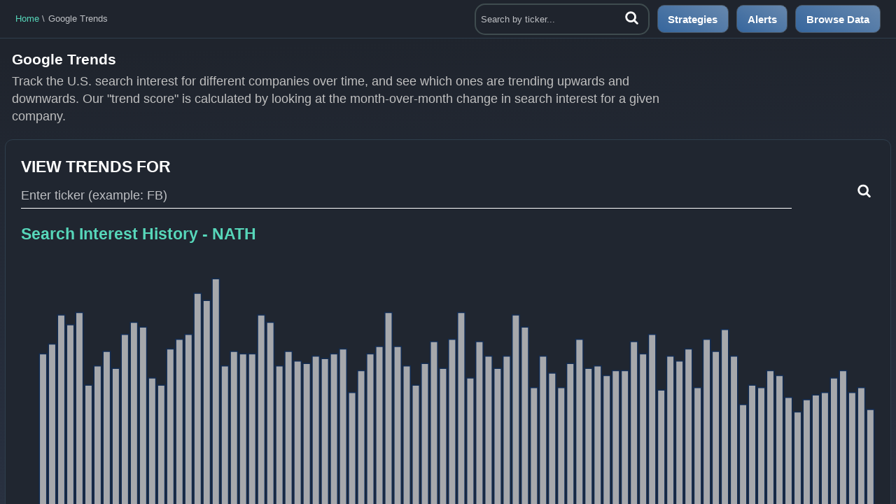

--- FILE ---
content_type: text/html; charset=utf-8
request_url: https://www.quiverquant.com/googletrends/NATH
body_size: 207304
content:
<!DOCTYPE html>
<html lang="en" xmlns="http://www.w3.org/1999/xhtml" class="fix">
<style>


</style>
<head>
	<!-- OneTrust Cookies Consent Notice for quiverquant.com -->

<!-- <script src="https://cdn.cookielaw.org/scripttemplates/otSDKStub.js"  type="text/javascript" charset="UTF-8" data-domain-script="b514b9b1-29e7-4f3b-89b3-61ba7e821622" ></script> -->
<script type="36d888567c4739226e339748-text/javascript">
  window.addEventListener('load', function() {
    var script = document.createElement('script');
    script.src = "https://cdn.cookielaw.org/scripttemplates/otSDKStub.js";
    script.type = "text/javascript";
    script.charset = "UTF-8";
    script.setAttribute("data-domain-script", "b514b9b1-29e7-4f3b-89b3-61ba7e821622");
    document.head.appendChild(script);
  });
</script>

<script type="36d888567c4739226e339748-text/javascript">
  function OptanonWrapper() { }
</script>

<!-- Google tag (gtag.js) -->
<link rel="preconnect" href="https://www.googletagmanager.com">
<link rel="preconnect" href="https://www.google-analytics.com">
<script async src="https://www.googletagmanager.com/gtag/js?id=G-16X10F2F5T" type="36d888567c4739226e339748-text/javascript"></script>
<script type="36d888567c4739226e339748-text/javascript">
  window.dataLayer = window.dataLayer || [];
  function gtag(){dataLayer.push(arguments);}
  gtag('js', new Date());

  gtag('config', 'G-16X10F2F5T');
</script>

<!-- Google Tag Manager -->
<script type="36d888567c4739226e339748-text/javascript">(function(w,d,s,l,i){w[l]=w[l]||[];w[l].push({'gtm.start':
  new Date().getTime(),event:'gtm.js'});var f=d.getElementsByTagName(s)[0],
  j=d.createElement(s),dl=l!='dataLayer'?'&l='+l:'';j.async=true;j.src=
  'https://www.googletagmanager.com/gtm.js?id='+i+dl;f.parentNode.insertBefore(j,f);
  })(window,document,'script','dataLayer','GTM-PMX5MKC4');</script>
  <!-- End Google Tag Manager -->

<!-- Clarity tag -->
<script type="36d888567c4739226e339748-text/javascript">
  (function(c,l,a,r,i,t,y){
      c[a]=c[a]||function(){(c[a].q=c[a].q||[]).push(arguments)};
      t=l.createElement(r);t.async=1;t.src="https://www.clarity.ms/tag/"+i;
      y=l.getElementsByTagName(r)[0];y.parentNode.insertBefore(t,y);
  })(window, document, "clarity", "script", "oj5qskszxx");
</script>

<!-- TikTok Pixel Code Start -->
<script type="36d888567c4739226e339748-text/javascript">
  !function (w, d, t) {
    w.TiktokAnalyticsObject=t;var ttq=w[t]=w[t]||[];ttq.methods=["page","track","identify","instances","debug","on","off","once","ready","alias","group","enableCookie","disableCookie","holdConsent","revokeConsent","grantConsent"],ttq.setAndDefer=function(t,e){t[e]=function(){t.push([e].concat(Array.prototype.slice.call(arguments,0)))}};for(var i=0;i<ttq.methods.length;i++)ttq.setAndDefer(ttq,ttq.methods[i]);ttq.instance=function(t){for(
  var e=ttq._i[t]||[],n=0;n<ttq.methods.length;n++)ttq.setAndDefer(e,ttq.methods[n]);return e},ttq.load=function(e,n){var r="https://analytics.tiktok.com/i18n/pixel/events.js",o=n&&n.partner;ttq._i=ttq._i||{},ttq._i[e]=[],ttq._i[e]._u=r,ttq._t=ttq._t||{},ttq._t[e]=+new Date,ttq._o=ttq._o||{},ttq._o[e]=n||{};n=document.createElement("script")
  ;n.type="text/javascript",n.async=!0,n.src=r+"?sdkid="+e+"&lib="+t;e=document.getElementsByTagName("script")[0];e.parentNode.insertBefore(n,e)};
  
  
    ttq.load('CNKTPTJC77UC27SBRF6G');
    ttq.page();
  }(window, document, 'ttq');
  </script>
  <!-- TikTok Pixel Code End -->




<!-- <script async src="https://www.googletagmanager.com/gtag/js?id=AW-10844965267"></script>
<script> 
  window.dataLayer = window.dataLayer || []; function gtag(){dataLayer.push(arguments);}
  gtag('js', new Date()); gtag('config', 'AW-10844965267');
</script> -->

<!-- TikTok tracking code -->
<!-- <script>
  !function (w, d, t) {
    w.TiktokAnalyticsObject=t;var ttq=w[t]=w[t]||[];ttq.methods=["page","track","identify","instances","debug","on","off","once","ready","alias","group","enableCookie","disableCookie"],ttq.setAndDefer=function(t,e){t[e]=function(){t.push([e].concat(Array.prototype.slice.call(arguments,0)))}};for(var i=0;i<ttq.methods.length;i++)ttq.setAndDefer(ttq,ttq.methods[i]);ttq.instance=function(t){for(var e=ttq._i[t]||[],n=0;n<ttq.methods.length;n++)ttq.setAndDefer(e,ttq.methods[n]);return e},ttq.load=function(e,n){var i="https://analytics.tiktok.com/i18n/pixel/events.js";ttq._i=ttq._i||{},ttq._i[e]=[],ttq._i[e]._u=i,ttq._t=ttq._t||{},ttq._t[e]=+new Date,ttq._o=ttq._o||{},ttq._o[e]=n||{};var o=document.createElement("script");o.type="text/javascript",o.async=!0,o.src=i+"?sdkid="+e+"&lib="+t;var a=document.getElementsByTagName("script")[0];a.parentNode.insertBefore(o,a)};
  
    ttq.load('CNKTPTJC77UC27SBRF6G');
    ttq.page();
  }(window, document, 'ttq');
  </script> -->
                     
<!-- Twitter universal website tag code -->
<!-- <script>
  !function(e,t,n,s,u,a){e.twq||(s=e.twq=function(){s.exe?s.exe.apply(s,arguments):s.queue.push(arguments);
  },s.version='1.1',s.queue=[],u=t.createElement(n),u.async=!0,u.src='//static.ads-twitter.com/uwt.js',
  a=t.getElementsByTagName(n)[0],a.parentNode.insertBefore(u,a))}(window,document,'script');
  // Insert Twitter Pixel ID and Standard Event data below
  twq('init','o7xdt');
  twq('track','PageView');
</script>

<script type="text/javascript">var ciads_settings = { rtSiteId: 57597 , rtUuId: '1f524d2e-d6e0-4a3b-8ef3-3e508ec4e356'  };</script><script type="text/javascript" src="https://media-cdn.ipredictive.com/js/cirt_v2.min.js"></script> -->


	<link rel="stylesheet" href="/static/css/buttons.css" />
<link rel="stylesheet" href="/static/css/reset.css" />
<link rel="stylesheet" href="/static/style.css?v=1.4.8" />
<link rel="stylesheet" href="/static/css/responsive.css" />
<link rel="stylesheet" href="/static/css/awesomplete.css" />
<link rel="stylesheet" href="/static/css/autosuggest.css?v=1.0.13">
<script src="/static/js/awesomplete.js" async type="36d888567c4739226e339748-text/javascript"></script>
<script src="https://cdn.plot.ly/plotly-2.8.3.min.js" type="36d888567c4739226e339748-text/javascript"></script>

<style>
@import
url(https://cdnjs.cloudflare.com/ajax/libs/font-awesome/5.15.0/css/all.min.css); 
.footer-social-icons {
    width: 350px;
    display:block;
}
.social-icon {
    color: #fff;
}
.footer-social-icons li {
    list-style:none !important;
    display:inline;
}
.social-icons li {
    vertical-align: top;
    display: inline;
}
.social-icons a {
    color: #fff;
    text-decoration: none;
}
.fa-twitter {
    padding:10px 12px;
    -o-transition:.5s;
    -ms-transition:.5s;
    -moz-transition:.5s;
    -webkit-transition:.5s;
    transition: .5s;
    background-color: #322f30;
}
.fa-twitter:hover {
    background-color: #00aced;
}
.fa-tiktok {
    padding:10px 12px;
    -o-transition:.5s;
    -ms-transition:.5s;
    -moz-transition:.5s;
    -webkit-transition:.5s;
    transition: .5s;
    background-color: #322f30;
}
.fa-tiktok:hover {
    background-color: #00aced;
}
.fa-instagram {
    padding:10px 12px;
    -o-transition:.5s;
    -ms-transition:.5s;
    -moz-transition:.5s;
    -webkit-transition:.5s;
    transition: .5s;
    background-color: #322f30;
}
.fa-instagram:hover {
    background-color: #00aced;
}
.fa-reddit {
    padding:10px 12px;
    -o-transition:.5s;
    -ms-transition:.5s;
    -moz-transition:.5s;
    -webkit-transition:.5s;
    transition: .5s;
    background-color: #322f30;
}
.fa-reddit:hover {
    background-color: #00aced;
}
ul .social-icons{
    padding:0;
    list-style:none;
}



</style>

	<meta charset="UTF-8">
	
	<title>Google Trends - NATH</title>
	
	<meta property="og:locale" content="en_US" />
	<meta property="og:type" content="website" />
	<meta property="og:title" content="Quiver Quantitative" />
	<meta property="og:description"
		content="Unlock the Power of Big Data with the Next Generation of Investment Analysis Tools" />
	<meta property="og:url" content="" />
	<meta property="og:image" content="/static/images/twitterdash_preview.png">
	<meta property="og:image:type" content="image/png">
	<meta property="og:image:width" content="180"> <!-- size of og:image -->
	<meta property="og:site_name" content="">
	<meta name="theme-color" content="#ffffff">
	<meta name="description" content="" />
	<meta http-equiv="X-UA-Compatible" content="IE=edge" />
	<meta name="viewport" content="width=device-width, initial-scale=1.0, user-scalable=0" />

	<link rel="apple-touch-icon" sizes="180x180" href="/static/favicon/apple-touch-icon.png">
	<link rel="icon" type="image/png" sizes="32x32" href="/static/favicon/favicon-32x32.png">
	<link rel="icon" type="image/png" sizes="16x16" href="/static/favicon/favicon-16x16.png">
	<link rel="manifest" href="/static/favicon/site.webmanifest">
	<meta name="msapplication-TileColor" content="#da532c">
	<meta name="theme-color" content="#ffffff">

	<style>
	.filter__item.simple.dg:hover{
	background:#51B45A
	}
	.filter__item.simple.black:hover{
	background:silver
	}
	.filter__item.simple.db:hover{
	background:#69A1F3
	}
	.awesomplete {
	width:95% !important
	}

	</style>


</head>
<body>


<header class="main__header dashboard__header">
	<div class="main__header_inner">
		<a href="/" class="logo">
			<img src="/static/img/logo.png" alt="">
		</a>
		<!-- <div class="right">
			<a href="javascript:void(0);" class="mobile-menu-button">
				<span></span>
				<span></span>
				<span></span>
			</a>
		</div> -->
	</div>
</header>


<main id="dashboard" class="dashboard">
	<div class="dashboard__content">
		<div class="dashboard__content_top">
    <ul class="dashboard__breadcrumbs">
        <li><a href="../../..">Home</a></li>
        <li class="active"><a href="javascript:void(0);">Google Trends</a></li>
    </ul>
    <ul class="dashboard__actions">
        <form onsubmit="if (!window.__cfRLUnblockHandlers) return false; setTickerSearchFormAction(this, 'desktop');" id="ticker-search-form" class="ticker__search_form header__ticker_search" data-cf-modified-36d888567c4739226e339748-="">
            <input oninput="if (!window.__cfRLUnblockHandlers) return false; autoSuggestTickers(this.value, 'desktop')" onkeydown="if (!window.__cfRLUnblockHandlers) return false; arrowKeyNavigation(event, this, 'desktop')" id="ticker-search-form-input" class="header__ticker_input" autocorrect="off" data-maxitems="3" autocomplete="off" data-autofirst="True" data-minchars="1" list="" type="text" placeholder="Search by ticker..." data-cf-modified-36d888567c4739226e339748-="">
            <button type="submit" class="header__ticker_search_button">
                <img src="/static/img/search-icon.svg" alt="">
            </button>
            <!-- populated by autosuggest.js -->
            <div id="auto-suggest-results-container">
                <ul id="auto-suggest-results"></ul>
            </div>
        </form>
    	<li class="header__list_item"><a href="../../strategies/"><div class="shareButton headerButton"><h3 class="shareButtonText">Strategies</h3></div></a></li>        
    	<li class="header__list_item"><a href="../../alerts/"><div class="shareButton headerButton"><h3 class="shareButtonText">Alerts</h3></div></a></li>        
	
    	<li class="header__list_item"><a href="../.."><div class="shareButton headerButton"><h3 class="shareButtonText">Browse Data</h3></div></a></li>        
	
    </ul>
</div>
<script type="36d888567c4739226e339748-text/javascript">
    let userIsAuthenticated = 'False';
    // convert to JS boolean
    userIsAuthenticated = (userIsAuthenticated == "True") ? true : false;

    const allTickers = JSON.parse('[["Agilent Technologies Inc.", "A"], ["Barnes Group Inc.", "B"], ["Citigroup Inc", "C"], ["Dominion Energy Inc", "D"], ["Eni Spa - ADR", "E"], ["Ford Motor Co.", "F"], ["Genpact Ltd", "G"], ["Hyatt Hotels Corporation - Ordinary Shares - Class A", "H"], ["Jacobs Solutions Inc", "J"], ["Kellanova Co", "K"], ["Loews Corp.", "L"], ["Macy`s Inc", "M"], ["Realty Income Corp.", "O"], ["Ryder System, Inc.", "R"], ["SentinelOne Inc - Ordinary Shares - Class A", "S"], ["AT&T, Inc.", "T"], ["Unity Software Inc", "U"], ["Visa Inc - Ordinary Shares - Class A", "V"], ["Wayfair Inc - Ordinary Shares - Class A", "W"], ["United States Steel Corp.", "X"], ["Zillow Group Inc - Ordinary Shares - Class C", "Z"], ["Alcoa Corp", "AA"], ["AllianceBernstein Holding Lp - Unit", "AB"], ["Associated Capital Group Inc - Ordinary Shares - Class A", "AC"], ["Array Digital Infrastructure, Inc.", "AD"], ["Adams Resources & Energy Inc.", "AE"], ["First Majestic Silver Corporation", "AG"], ["C3.ai Inc - Ordinary Shares - Class A", "AI"], ["Air Lease Corp - Ordinary Shares - Class A", "AL"], ["Antero Midstream Corp", "AM"], ["Autonation Inc.", "AN"], ["Ampco-Pittsburgh Corp.", "AP"], ["Antero Resources Corp", "AR"], ["Amer Sports Inc.", "AS"], ["AngloGold Ashanti Plc.", "AU"], ["Axos Financial Inc.", "AX"], ["Atlantica Sustainable Infrastructure Plc", "AY"], ["A2Z Smart Technologies Corp.", "AZ"], ["Boeing Co.", "BA"], ["BlackBerry Ltd", "BB"], ["Brunswick Corp.", "BC"], ["Bloom Energy Corp - Ordinary Shares - Class A", "BE"], ["Bunge Global SA", "BG"], ["Biglari Holdings Inc. - Ordinary Shares - Class B", "BH"], ["BJ`s Wholesale Club Holdings Inc", "BJ"], ["Bank Of New York Mellon Corp", "BK"], ["BlackLine Inc", "BL"], ["Brookfield Corporation - Ordinary Shares - Class A", "BN"], ["BP plc - ADR", "BP"], ["Boqii Holding Limited - ADR", "BQ"], ["Broadridge Financial Solutions, Inc.", "BR"], ["BrightView Holdings Inc", "BV"], ["Babcock & Wilcox Enterprises Inc", "BW"], ["Blackstone Inc", "BX"], ["Byline Bancorp Inc", "BY"], ["Kanzhun Ltd - ADR", "BZ"], ["DBX ETF Trust - Xtrackers California Municipal Bonds ETF", "CA"], ["Chubb Limited", "CB"], ["Chemours Company", "CC"], ["Celanese Corp - Ordinary Shares - Series A", "CE"], ["CF Industries Holdings Inc", "CF"], ["Carlyle Group Inc (The)", "CG"], ["Cigna Group (The)", "CI"], ["Colgate-Palmolive Co.", "CL"], ["Canadian Imperial Bank Of Commerce", "CM"], ["Canadian Pacific Kansas City Limited", "CP"], ["Crane Co", "CR"], ["CapsoVision, Inc. Common Stock", "CV"], ["Curtiss-Wright Corp.", "CW"], ["Cemex S.A.B. De C.V. - ADR", "CX"], ["Deutsche Bank AG - Registered Shares", "DB"], ["Dakota Gold Corp", "DC"], ["DuPont de Nemours Inc", "DD"], ["Deere & Co.", "DE"], ["Dollar General Corp.", "DG"], ["Definitive Healthcare Corp - Ordinary Shares - Class A", "DH"], ["Delek US Holdings Inc", "DK"], ["Desktop Metal Inc - Ordinary Shares - Class A", "DM"], ["Diamond Offshore Drilling, Inc.", "DO"], ["Daqo New Energy Corp - ADR", "DQ"], ["Dynatrace Inc", "DT"], ["DoubleVerify Holdings Inc", "DV"], ["Dynex Capital, Inc.", "DX"], ["Dycom Industries, Inc.", "DY"], ["Electronic Arts, Inc.", "EA"], ["Eventbrite Inc - Ordinary Shares - Class A", "EB"], ["Ecopetrol SA - ADR", "EC"], ["Consolidated Edison, Inc.", "ED"], ["Excelerate Energy Inc - Ordinary Shares - Class A", "EE"], ["Everest Group Ltd", "EG"], ["EHang Holdings Ltd - ADR", "EH"], ["Estee Lauder Cos., Inc. - Ordinary Shares - Class A", "EL"], ["Smart Share Global Ltd - ADR", "EM"], ["Empire Petroleum Corporation", "EP"], ["Equillium Inc", "EQ"], ["Eversource Energy", "ES"], ["Energy Transfer LP - Unit", "ET"], ["enCore Energy Corp", "EU"], ["NEOS ETF Trust - Mast Global Battery Recycling & Production ETF", "EV"], ["Edwards Lifesciences Corp", "EW"], ["First Advantage Corp.", "FA"], ["ProShares S&P 500 Dynamic Buffer ETF", "FB"], ["Franklin Covey Co.", "FC"], ["Firstenergy Corp.", "FE"], ["Futurefuel Corp", "FF"], ["F&G Annuities & Life Inc", "FG"], ["Fiserv, Inc.", "FI"], ["Foot Locker Inc", "FL"], ["BlackRock Institutional Trust Company N.A. - iShares Frontier and Select EM ETF", "FM"], ["Fabrinet", "FN"], ["First Industrial Realty Trust, Inc.", "FR"], ["Franklin Universal Trust", "FT"], ["First Trust Exchange-Traded Fund III - First Trust Dorsey Wright Focus 5 ETF", "FV"], ["Global Blue Group Holding AG", "GB"], ["General Dynamics Corp.", "GD"], ["GE Aerospace", "GE"], ["New Germany Fund Inc", "GF"], ["Guardant Health Inc", "GH"], ["Advisorshares Trust - AdvisorShares Gerber Kawasaki ETF", "GK"], ["Globe Life Inc", "GL"], ["General Motors Company", "GM"], ["Grocery Outlet Holding Corp", "GO"], ["GreenPower Motor Company Inc", "GP"], ["Goldman Sachs Group, Inc.", "GS"], ["Goodyear Tire & Rubber Co.", "GT"], ["Visionary Holdings Inc.", "GV"], ["Hawaiian Holdings, Inc.", "HA"], ["Home Depot, Inc.", "HD"], ["Hawaiian Electric Industries, Inc.", "HE"], ["Tidal Trust II - DGA Core Plus Absolute Return ETF", "HF"], ["Hamilton Insurance Group Ltd. - Ordinary Shares - Class B", "HG"], ["Hillenbrand Inc", "HI"], ["Hecla Mining Co.", "HL"], ["Helmerich & Payne, Inc.", "HP"], ["Healthcare Realty Trust Inc - Ordinary Shares - Class A", "HR"], ["Hyster Yale Inc - Ordinary Shares - Class A", "HY"], ["Ivanhoe Electric Inc", "IE"], ["Principal Exchange-Traded Funds - Principal Investment Grade Corporate Active ETF", "IG"], ["iHuman Inc - ADR", "IH"], ["International Paper Co.", "IP"], ["iQIYI Inc - ADR", "IQ"], ["Ingersoll-Rand Inc", "IR"], ["Gartner, Inc.", "IT"], ["Orix Corporation - ADR", "IX"], ["JD.com Inc - ADR", "JD"], ["Aurora Mobile Ltd - ADR", "JG"], ["J-Long Group Ltd", "JL"], ["Jianzhi Education Technology Group Co Ltd - ADR", "JZ"], ["Kineta Inc", "KA"], ["KB Financial Group Inc - ADR", "KB"], ["Kingsoft Cloud Holdings Ltd - ADR", "KC"], ["Kyndryl Holdings Inc", "KD"], ["Kimball Electronics Inc", "KE"], ["Korea Fund Inc", "KF"], ["Kestrel Group, Ltd.", "KG"], ["Knowles Corp", "KN"], ["Coca-Cola Co", "KO"], ["Kroger Co.", "KR"], ["KT Corporation - ADR", "KT"], ["Kennedy-Wilson Holdings Inc", "KW"], ["Landbridge Company LLC. - Ordinary Shares - Class A", "LB"], ["LendingClub Corp", "LC"], ["Lands` End, Inc.", "LE"], ["Labcorp Holdings Inc.", "LH"], ["Li Auto Inc - ADR", "LI"], ["Lufax Holding Ltd - ADR", "LU"], ["Lamb Weston Holdings Inc", "LW"], ["LexinFintech Holdings Ltd - ADR", "LX"], ["LegalZoom.com Inc.", "LZ"], ["Mastercard Incorporated - Ordinary Shares - Class A", "MA"], ["MasterBeef Group Ordinary Shares", "MB"], ["Moelis & Co - Ordinary Shares - Class A", "MC"], ["Pediatrix Medical Group Inc", "MD"], ["23andMe Holding Co - Ordinary Shares - Class A", "ME"], ["Mistras Group Inc", "MG"], ["McGraw Hill, Inc.", "MH"], ["NFT Ltd. - Ordinary Shares-Class A", "MI"], ["Amplify ETF Trust - Amplify Alternative Harvest ETF", "MJ"], ["MoneyLion Inc - Ordinary Shares - Class A", "ML"], ["Altria Group Inc.", "MO"], ["MP Materials Corporation", "MP"], ["Marqeta Inc - Ordinary Shares - Class A", "MQ"], ["Morgan Stanley", "MS"], ["ArcelorMittal - New York Shares - Level III", "MT"], ["Micron Technology Inc.", "MU"], ["MagnaChip Semiconductor Corp", "MX"], ["Nano Labs Ltd - Ordinary Shares - Class A", "NA"], ["NioCorp Developments Ltd", "NB"], ["Nacco Industries Inc. - Ordinary Shares - Class A", "NC"], ["Noble Corp Plc - Ordinary Shares - Class A", "NE"], ["Novagold Resources Inc.", "NG"], ["NiSource Inc", "NI"], ["NL Industries, Inc.", "NL"], ["NextNav Inc", "NN"], ["Neptune Insurance Holdings Inc.", "NP"], ["Newpark Resources, Inc.", "NR"], ["Nu Holdings Ltd - Ordinary Shares Class A", "NU"], ["Quanex Building Products Corp", "NX"], ["Realty Income Corp. - 6% PRF PERPETUAL USD - Ser A", "O-"], ["Outbrain Inc", "OB"], ["Owens Corning", "OC"], ["O-I Glass Inc", "OI"], ["Outset Medical Inc", "OM"], ["ON Semiconductor Corp.", "ON"], ["OceanPal Inc", "OP"], ["Osisko Gold Royalties Ltd", "OR"], ["OneStream Inc. - Ordinary Shares - Class A", "OS"], ["Belpointe PREP LLC - Units - Class A", "OZ"], ["Prosperity Bancshares Inc.", "PB"], ["Premium Catering (Holdings) Limited Ordinary Shares", "PC"], ["Pagerduty Inc", "PD"], ["Procter & Gamble Co.", "PG"], ["Parker-Hannifin Corp.", "PH"], ["Impinj Inc", "PI"], ["Park Hotels & Resorts Inc", "PK"], ["Planet Labs PBC - Ordinary Shares - Class A", "PL"], ["Philip Morris International Inc", "PM"], ["Skycorp Solar Group Limited Ordinary Shares", "PN"], ["Tidal Trust II - The Meet Kevin Pricing Power ETF", "PP"], ["Permian Resources Corp - Ordinary Shares - Class A", "PR"], ["Pintec Technology Holdings Ltd - ADR", "PT"], ["Power REIT", "PW"], ["P10 Inc - Ordinary Shares - Class A", "PX"], ["Principal Exchange-Traded Funds - Principal Value ETF", "PY"], ["ProShares Nasdaq-100 Dynamic Buffer ETF", "QB"], ["Qudian Inc - ADR", "QD"], ["Quhuo Ltd - ADR", "QH"], ["QuantumScape Corp - Ordinary Shares - Class A", "QS"], ["Qnity Electronics, Inc.", "Qw"], ["Brookfield Real Assets Income Fund Inc", "RA"], ["ProShares Russell 2000 Dynamic Buffer ETF", "RB"], ["Ready Capital Corp", "RC"], ["Regions Financial Corp.", "RF"], ["RH - Ordinary Shares - Class A", "RH"], ["Ralph Lauren Corp - Ordinary Shares - Class A", "RL"], ["Regional Management Corp", "RM"], ["Richtech Robotics Inc. - Ordinary Shares - Class B", "RR"], ["Reliance Inc.", "RS"], ["Rainwater Equity ETF", "RW"], ["Royal Bank Of Canada", "RY"], ["Seabridge Gold, Inc.", "SA"], ["Safe Bulkers, Inc", "SB"], ["Sandridge Energy Inc - Ordinary Shares New", "SD"], ["Sea Ltd - ADR", "SE"], ["Stifel Financial Corp.", "SF"], ["Sweetgreen Inc - Ordinary Shares - Class A", "SG"], ["ProShares Trust - ProShares Short S&P500 -1x Shares", "SH"], ["Shoulder Innovations, Inc.", "SI"], ["Scienjoy Holding Corporation - Ordinary Shares - Class A", "SJ"], ["SM Energy Co", "SM"], ["SharkNinja Inc.", "SN"], ["Southern Company", "SO"], ["Block Inc - Ordinary Shares - Class A", "SQ"], ["Spire Inc.", "SR"], ["Sensata Technologies Holding Plc", "ST"], ["Suncor Energy, Inc.", "SU"], ["Smurfit WestRock plc", "SW"], ["So-Young International Inc - ADR", "SY"], ["TuanChe Ltd - ADR", "TC"], ["Toronto Dominion Bank", "TD"], ["T1 Energy Inc.", "TE"], ["Tredegar Corp.", "TG"], ["Target Hospitality Corp - Ordinary Shares - Class A", "TH"], ["Teekay Corp", "TK"], ["Toyota Motor Corporation - ADR", "TM"], ["Tootsie Roll Industries, Inc.", "TR"], ["Tenaris S.A. - ADR", "TS"], ["Trane Technologies plc - Ordinary Shares - Class A", "TT"], ["Telus Corp.", "TU"], ["Grupo Televisa SAB - ADR - Level III", "TV"], ["Tradeweb Markets Inc - Ordinary Shares Cls A", "TW"], ["Ternium S.A. - ADR", "TX"], ["Tri-Continental Corp.", "TY"], ["Under Armour Inc - Ordinary Shares - Class C", "UA"], ["Urban Edge Properties", "UE"], ["United-Guardian, Inc.", "UG"], ["Ubiquiti Inc", "UI"], ["Ucommune International Ltd - Ordinary Shares - Class A", "UK"], ["Unilever plc - ADR", "UL"], ["Wheels Up Experience Inc - Ordinary Shares - Class A", "UP"], ["Roundhill Uranium ETF", "UX"], ["Vanguard Group, Inc. - Vanguard Small Cap ETF", "VB"], ["Visteon Corp.", "VC"], ["Venture Global, Inc.", "VG"], ["Vanguard Group, Inc. - Vanguard Mid-Cap ETF", "VO"], ["Versus Systems Inc", "VS"], ["Vanguard Group, Inc. - Vanguard Total World Stock ETF", "VT"], ["Vanguard Group, Inc. - Vanguard Large Cap ETF", "VV"], ["Verizon Communications Inc", "VZ"], ["Weibo Corp - ADR", "WB"], ["Walker & Dunlop Inc", "WD"], ["Woori Financial Group Inc - ADR", "WF"], ["Wyndham Hotels & Resorts Inc", "WH"], ["Workiva Inc - Ordinary Shares - Class A", "WK"], ["Waste Management, Inc.", "WM"], ["Worthington Steel Inc.", "WS"], ["WisdomTree Inc", "WT"], ["Western Union Company", "WU"], ["WW International Inc", "WW"], ["Weyerhaeuser Co.", "WY"], ["BondBloxx ETF Trust - BondBloxx B-Rated USD High Yield Corporate Bond ETF", "XB"], ["WisdomTree Trust - WisdomTree Emerging Markets Ex-China", "XC"], ["XP Inc - Ordinary Shares - Class A", "XP"], ["BlackRock Institutional Trust Company N.A. - iShares Exponential Technologies ETF", "XT"], ["Simplify Target 15 Distribution ETF", "XV"], ["Yuanbao Inc. American Depositary Shares", "YB"], ["111 Inc - ADR", "YI"], ["Yunji Inc - ADR", "YJ"], ["17 Education & Technology Group Inc - ADR", "YQ"], ["JOYY Inc - ADR", "YY"], ["Ziff Davis Inc", "ZD"], ["Zillow Group Inc - Ordinary Shares - Class A", "ZG"], ["Zhihu Inc - ADR", "ZH"], ["ZoomInfo Technologies Inc.", "ZI"], ["ZEEKR Intelligent Technology Holding Ltd. - ADR", "ZK"], ["Zoom Video Communications Inc - Ordinary Shares - Class A", "ZM"], ["Zscaler Inc", "ZS"], ["Investment Managers Series Trust II - Alternative Access First Priority CLO Bond ETF", "AAA"], ["American Airlines Group Inc", "AAL"], ["AA Mission Acquisition Corp.", "AAM"], ["Aarons Company Inc (The)", "AAN"], ["Advance Auto Parts Inc", "AAP"], ["American Assets Trust Inc", "AAT"], ["Asbury Automotive Group Inc", "ABG"], ["VictoryShares Pioneer Asset-Based Income ETF", "ABI"], ["Abacus Life Inc - Ordinary Shares - Class A", "ABL"], ["ABM Industries Inc.", "ABM"], ["Abpro Holdings, Inc Common Stock", "ABP"], ["Arbor Realty Trust Inc.", "ABR"], ["Abbott Laboratories", "ABT"], ["Arcosa Inc", "ACA"], ["Aurora Cannabis Inc", "ACB"], ["Albertsons Companies Inc - Ordinary Shares - Class A", "ACI"], ["AECOM", "ACM"], ["Accenture plc - Ordinary Shares - Class A", "ACN"], ["abrdn Income Credit Strategies Fund", "ACP"], ["ACRES Commercial Realty Corp", "ACR"], ["Enact Holdings Inc", "ACT"], ["Acme United Corp.", "ACU"], ["Virtus Diversified Income & Convertible Fund", "ACV"], ["Agree Realty Corp.", "ADC"], ["Color Star Technology Co Ltd - Ordinary Shares - Class A", "ADD"], ["Analog Devices Inc.", "ADI"], ["Archer Daniels Midland Co.", "ADM"], ["Advent Technologies Holdings Inc - Ordinary Shares - Class A", "ADN"], ["Automatic Data Processing Inc.", "ADP"], ["ADT Inc", "ADT"], ["Advantage Solutions Inc. - Ordinary Shares - Class A", "ADV"], ["Adams Diversified Equity Fund", "ADX"], ["Anfield Energy Inc. Common Shares", "AEC"], ["Ameren Corp.", "AEE"], ["abrdn Emerging Markets Equity Income Fund Inc", "AEF"], ["Aegon Ltd. - New York Shares", "AEG"], ["Alset Inc", "AEI"], ["Agnico Eagle Mines Ltd", "AEM"], ["American Eagle Outfitters Inc.", "AEO"], ["American Electric Power Company Inc.", "AEP"], ["Aercap Holdings N.V.", "AER"], ["AES Corp.", "AES"], ["AllianceBernstein National Municipal Income Fund Inc", "AFB"], ["American Financial Group Inc", "AFG"], ["VanEck ETF Trust - VanEck Africa Index ETF", "AFK"], ["Aflac Inc.", "AFL"], ["abrdn Global Dynamic Dividend Fund", "AGD"], ["BlackRock Institutional Trust Company N.A. - iShares Core U.S. Aggregate Bond ETF", "AGG"], ["Aureus Greenway Holdings Inc. Common Stock", "AGH"], ["Alamos Gold Inc. - Ordinary Shares - Class A", "AGI"], ["Agilon Health Inc", "AGL"], ["Federal Agricultural Mortgage Corp. - Ordinary Shares - Class C", "AGM"], ["Assured Guaranty Ltd", "AGO"], ["ProShares Trust - ProShares Ultra Silver 2x Shares", "AGQ"], ["Avangrid Inc", "AGR"], ["PlayAGS Inc", "AGS"], ["Argan, Inc.", "AGX"], ["BlackRock Institutional Trust Company N.A. - iShares Agency Bond ETF", "AGZ"], ["Akso Health Group - ADR", "AHG"], ["Armada Hoffler Properties Inc", "AHH"], ["Aspen Insurance Holdings Limited", "AHL"], ["American Healthcare REIT Inc", "AHR"], ["Ashford Hospitality Trust Inc", "AHT"], ["BlackRock Institutional Trust Company N.A. - iShares Asia 50 ETF", "AIA"], ["American International Group Inc", "AIG"], ["American Integrity Insurance Group, Inc.", "AII"], ["AIM ImmunoTech Inc", "AIM"], ["Albany International Corp. - Ordinary Shares - Class A", "AIN"], ["Virtus Artificial Intelligence & Technology Opportunities Fund", "AIO"], ["Arteris Inc", "AIP"], ["Global X Funds - Global X Artificial Intelligence & Technology ETF", "AIQ"], ["AAR Corp.", "AIR"], ["VistaShares Artificial Intelligence Supercycle ETF", "AIS"], ["Applied Industrial Technologies Inc.", "AIT"], ["Apartment Investment & Management Co. - Ordinary Shares - Class A", "AIV"], ["Assurant Inc", "AIZ"], ["Arthur J. Gallagher & Co.", "AJG"], ["Great Ajax Corp", "AJX"], ["a.k.a. Brands Holding Corp", "AKA"], ["Acadia Realty Trust", "AKR"], ["Albemarle Corp.", "ALB"], ["Alcon Inc. - Registered Shares", "ALC"], ["Allete, Inc.", "ALE"], ["Centurion Acquisition Corp. - Ordinary Shares - Class A", "ALF"], ["Alamo Group Inc.", "ALG"], ["Alliance Laundry Holdings Inc.", "ALH"], ["Alaska Air Group Inc.", "ALK"], ["Allstate Corp (The)", "ALL"], ["Almonty Industries Inc. Common Shares", "ALM"], ["Altimmune Inc", "ALT"], ["Autoliv Inc.", "ALV"], ["Alexander`s Inc.", "ALX"], ["AMC Entertainment Holdings Inc - Ordinary Shares - Class A", "AMC"], ["Advanced Micro Devices Inc.", "AMD"], ["Ametek Inc", "AME"], ["Affiliated Managers Group Inc.", "AMG"], ["American Homes 4 Rent - Ordinary Shares - Class A", "AMH"], ["Assetmark Financial Holdings Inc", "AMK"], ["AMN Healthcare Services Inc.", "AMN"], ["Ameriprise Financial Inc", "AMP"], ["Alpha Metallurgical Resources Inc", "AMR"], ["American Shared Hospital Services", "AMS"], ["American Tower Corp.", "AMT"], ["America Movil S.A.B.DE C.V. - ADR - Series B", "AMX"], ["Abercrombie & Fitch Co. - Ordinary Shares - Class A", "ANF"], ["Adlai Nortye Ltd. - ADR", "ANL"], ["Sphere 3D Corp", "ANY"], ["BlackRock Institutional Trust Company N.A. - iShares Core Aggressive Allocation ETF", "AOA"], ["abrdn Total Dynamic Dividend Fund", "AOD"], ["BlackRock Institutional Trust Company N.A. - iShares Core Conservative Allocation ETF", "AOK"], ["BlackRock Institutional Trust Company N.A. - iShares Core Moderate Allocation ETF", "AOM"], ["Aon plc. - Ordinary Shares - Class A", "AON"], ["BlackRock Institutional Trust Company N.A. - iShares Core Growth Allocation ETF", "AOR"], ["A.O. Smith Corp.", "AOS"], ["Ampco-Pittsburgh Corp. - Warrants (01/08/2025)", "AP+"], ["APA Corporation", "APA"], ["Air Products & Chemicals Inc.", "APD"], ["APi Group Corporation", "APG"], ["Amphenol Corp. - Ordinary Shares - Class A", "APH"], ["Agora Inc - ADR", "API"], ["Aptorum Group Ltd - Ordinary Shares - Class A", "APM"], ["Apollo Global Management Inc - Ordinary Shares - Class A (New)", "APO"], ["Applovin Corp - Ordinary Shares - Class A", "APP"], ["Alpha Pro Tech Ltd.", "APT"], ["AquaBounty Technologies Inc", "AQB"], ["Algonquin Power & Utilities Corp", "AQN"], ["Aquaron Acquisition Corp", "AQU"], ["AltShares Trust - AltShares Merger Arbitrage ETF", "ARB"], ["ARC Document Solutions Inc", "ARC"], ["Alexandria Real Estate Equities Inc.", "ARE"], ["Apollo Commercial Real Estate Finance Inc", "ARI"], ["American Realty Investors Inc.", "ARL"], ["Arm Holdings plc. - ADR", "ARM"], ["Advisors Inner Circle Fund II - PMV Adaptive Risk Parity ETF", "ARP"], ["Arq Inc", "ARQ"], ["ARMOUR Residential REIT Inc", "ARR"], ["Arrow Electronics Inc.", "ARW"], ["Accelerant Holdings", "ARX"], ["ASA Gold and Precious Metals Ltd", "ASA"], ["Associated Banc-Corp.", "ASB"], ["Ardmore Shipping Corp", "ASC"], ["Liberty All-Star Growth Fund Inc", "ASG"], ["Ashland Inc", "ASH"], ["Avino Silver & Gold Mines Ltd.", "ASM"], ["Academy Sports and Outdoors Inc", "ASO"], ["Grupo Aeroportuario Del Sureste S.A. - ADR", "ASR"], ["ASE Technology Holding Co.Ltd - ADR", "ASX"], ["ATI Inc", "ATI"], ["Atmos Energy Corp.", "ATO"], ["Aptargroup Inc.", "ATR"], ["ATS Corporation.", "ATS"], ["Atlantic Union Bankshares Corp", "AUB"], ["Aurora Innovation Inc - Ordinary Shares - Class A", "AUR"], ["Avista Corp.", "AVA"], ["Avalonbay Communities Inc.", "AVB"], ["American Vanguard Corp.", "AVD"], ["Advent Convertible and Income Fund", "AVK"], ["Direxion Daily AVGO Bull 2X Shares", "AVL"], ["Mission Produce Inc", "AVO"], ["Anteris Technologies Global Corp. Common Stock", "AVR"], ["Direxion Daily AVGO Bear 1X Shares", "AVS"], ["Avnet Inc.", "AVT"], ["Avery Dennison Corp.", "AVY"], ["AllianceBernstein Global High Income Fund Inc", "AWF"], ["Aspira Women`s Health Inc", "AWH"], ["Armstrong World Industries Inc.", "AWI"], ["American Water Works Co. Inc.", "AWK"], ["abrdn Global Premier Properties Fund", "AWP"], ["American States Water Co.", "AWR"], ["Avalon Holdings Corp. - Ordinary Shares - Class A", "AWX"], ["Solowin Holdings Class A Ordinary Share", "AXG"], ["American Axle & Manufacturing Holdings Inc", "AXL"], ["American Express Co.", "AXP"], ["AMREP Corp.", "AXR"], ["Axis Capital Holdings Ltd", "AXS"], ["Acuity Brands, Inc.", "AYI"], ["Autozi Internet Technology (Global) Ltd. - Ordinary Shares - Class A", "AZI"], ["Astrazeneca plc - ADR", "AZN"], ["Autozone Inc.", "AZO"], ["AZZ Inc", "AZZ"], ["Invesco Capital Management LLC - Invesco Taxable Municipal Bond ETF", "BAB"], ["Bank Of America Corp.", "BAC"], ["Booz Allen Hamilton Holding Corp - Ordinary Shares - Class A", "BAH"], ["iShares A.I. Innovation and Tech Active ETF", "BAI"], ["Braskem S.A. - ADR", "BAK"], ["Brookfield Asset Management Ltd - Ordinary Shares - Class A", "BAM"], ["Credicorp Ltd", "BAP"], ["GraniteShares Gold Trust - GraniteShares Gold Shares", "BAR"], ["Baxter International Inc.", "BAX"], ["ONEFUND Trust CYBER HORNET S&P 500 and Bitcoin 75/25 Strategy ETF75/25 Strategy ETF", "BBB"], ["ETFis Series Trust I - Virtus LifeSci Biotech Clinical Trials ETF", "BBC"], ["Banco Bradesco S.A. - ADR", "BBD"], ["VanEck ETF Trust - VanEck Biotech ETF", "BBH"], ["BlackRock Taxable Municipal Bond Trust", "BBN"], ["ETFis Series Trust I - Virtus LifeSci Biotech Products ETF", "BBP"], ["Beacon Financial Corporation", "BBT"], ["Brookfield Business Partners L.P. - Unit", "BBU"], ["Build A Bear Workshop Inc", "BBW"], ["Best Buy Co. Inc.", "BBY"], ["Boise Cascade Co", "BCC"], ["abrdn ETF - abrdn Bloomberg All Comm Longer Dt Strategy K-1 Free ETF", "BCD"], ["BCE Inc", "BCE"], ["Binah Capital Group Inc.", "BCG"], ["Banco de Chile - ADR", "BCH"], ["abrdn ETF - abrdn Bloomberg All Commodity Strategy K-1 Free ETF", "BCI"], ["Brink`s Co.", "BCO"], ["Barclays plc - ADR", "BCS"], ["Bancroft Fund Ltd", "BCV"], ["BlackRock Resources & Commodities Strategy Trust", "BCX"], ["Belden Inc", "BDC"], ["BlackRock Enhanced Equity Dividend Trust", "BDJ"], ["Flanigan`s Enterprises, Inc.", "BDL"], ["Brandywine Realty Trust", "BDN"], ["Becton Dickinson & Co.", "BDX"], ["Franklin Resources, Inc.", "BEN"], ["Brookfield Renewable Partners LP - Unit", "BEP"], ["Bank First Corp", "BFC"], ["Bread Financial Holdings Inc", "BFH"], ["BurgerFi International Inc", "BFI"], ["BlackRock Municipal Income Trust", "BFK"], ["Saul Centers, Inc.", "BFS"], ["BlackRock California Municipal Income Trust", "BFZ"], ["Blackstone Strategic Credit 2027 Term Fund", "BGB"], ["BGC Group Inc - Ordinary Shares - Class A", "BGC"], ["Barings Global Short Duration High Yield Fund", "BGH"], ["Birks Group Inc - Ordinary Shares - Class A", "BGI"], ["Blue Gold Limited Class A Ordinary Shares", "BGL"], ["Qilian International Holding Group ltd - Ordinary Shares - Class A", "BGM"], ["Blackrock Energy & Resources Trust", "BGR"], ["B&G Foods, Inc", "BGS"], ["BlackRock Floating Rate Income Trust", "BGT"], ["Blackstone Long-Short Credit Income Fund", "BGX"], ["BlackRock Enhanced International Dividend Trust", "BGY"], ["Bar Harbor Bankshares Inc", "BHB"], ["Bausch Health Companies Inc", "BHC"], ["Benchmark Electronics Inc.", "BHE"], ["Brighthouse Financial Inc", "BHF"], ["BlackRock Core Bond Trust", "BHK"], ["Bluerock Homes Trust Inc - Ordinary Shares - Class A", "BHM"], ["BHP Group Limited - ADR", "BHP"], ["Braemar Hotels & Resorts Inc", "BHR"], ["BlackRock Virginia Municipal Bond Trust.", "BHV"], ["ProShares Trust - ProShares Ultra Nasdaq Biotechnology 2X Shares", "BIB"], ["Big Lots Inc", "BIG"], ["SPDR Series Trust - SPDR Bloomberg 1-3 Month T-Bill ETF", "BIL"], ["Bio-Rad Laboratories Inc. - Ordinary Shares - Class A", "BIO"], ["Brookfield Infrastructure Partners L.P - Unit", "BIP"], ["ProShares Trust - ProShares UltraShort Nasdaq Biotechnology -2x Shares", "BIS"], ["BlackRock Multi-Sector Income Trust", "BIT"], ["Vanguard Group, Inc. - Vanguard Intermediate-Term Bond ETF", "BIV"], ["VanEck ETF Trust - VanEck Gaming ETF", "BJK"], ["Brookdale Senior Living Inc", "BKD"], ["Buckle, Inc.", "BKE"], ["BlackRock Institutional Trust Company N.A. - iShares MSCI BIC ETF", "BKF"], ["Black Hills Corporation", "BKH"], ["BlackRock Investment Quality Municipal Trust", "BKN"], ["Baker Hughes Co - Ordinary Shares - Class A", "BKR"], ["BlackRock Income Trust Inc", "BKT"], ["BankUnited Inc", "BKU"], ["BKV Corporation", "BKV"], ["TopBuild Corp", "BLD"], ["BlackRock Municipal Income Trust II", "BLE"], ["Blackrock Inc.", "BLK"], ["Vanguard Group, Inc. - Vanguard Long-Term Bond ETF", "BLV"], ["BlackRock Limited Duration Income Trust", "BLW"], ["Banco Latinoamericano De Comercio Exterior SA - Ordinary Shares - Class E", "BLX"], ["Banco Macro S.A. - ADR", "BMA"], ["BlackRock Health Sciences Trust", "BME"], ["Badger Meter Inc.", "BMI"], ["BlackRock 2037 Municipal Target Term Trust", "BMN"], ["Bank of Montreal", "BMO"], ["Beamr Imaging Ltd", "BMR"], ["Bristol-Myers Squibb Co.", "BMY"], ["CEA Industries Inc. Common Stock", "BNC"], ["Vanguard Group, Inc. - Vanguard Total Bond Market ETF", "BND"], ["ETF Series Solutions Trust - Blue Horizon BNE ETF", "BNE"], ["Brookfield Finance Inc - 4.625% NT REDEEM 16/10/2080 USD 25", "BNH"], ["Brookfield Finance I (UK) plc - 4.50% NT PERPETUAL USD 25", "BNJ"], ["Broadstone Net Lease Inc", "BNL"], ["United States Commodity Funds LLC - United States Brent Crude Oil Fund", "BNO"], ["Burning Rock Biotech Ltd - ADR", "BNR"], ["Bank Of Nova Scotia", "BNS"], ["Brookfield Wealth Solutions Ltd.", "BNT"], ["BlackRock New York Municipal Income Trust", "BNY"], ["Boston Omaha Corp - Ordinary Shares - Class A", "BOC"], ["BlackRock Enhanced Global Dividend Trust", "BOE"], ["BranchOut Food Inc", "BOF"], ["Bank of Hawaii Corp.", "BOH"], ["Bon Natural Life Ltd", "BON"], ["Bowhead Specialty Holdings Inc.", "BOW"], ["Box Inc - Ordinary Shares - Class A", "BOX"], ["BP p.l.c. ADRhedged", "BPH"], ["Grayscale Bitcoin Premium Income ETF", "BPI"], ["BP Prudhoe Bay Royalty Trust - Unit", "BPT"], ["Brady Corp. - Ordinary Shares - Class A", "BRC"], ["VanEck ETF Trust - VanEck Brazil Small-Cap ETF", "BRF"], ["Barnwell Industries Inc.", "BRN"], ["Brown & Brown, Inc.", "BRO"], ["Columbus Circle Capital Corp I Class A Ordinary Shares", "BRR"], ["BRT Apartments Corp", "BRT"], ["Saba Capital Income & Opportunities Fund", "BRW"], ["Brixmor Property Group Inc", "BRX"], ["Berry Corp", "BRY"], ["Blackstone Senior Floating Rate 2027 Term Fund", "BSL"], ["Black Stone Minerals L.P. - Unit", "BSM"], ["Northern Lights Fund Trust II - Beacon Selective Risk ETF", "BSR"], ["BlackRock Science and Technology Trust", "BST"], ["Vanguard Group, Inc. - Vanguard Short-Term Bond ETF", "BSV"], ["Boston Scientific Corp.", "BSX"], ["Bentley Systems Inc - Ordinary Shares - Class B", "BSY"], ["BlackRock Long-Term Municipal Advantage Trust", "BTA"], ["Grayscale Bitcoin Mini Trust - Common units of fractional undivided beneficial interest", "BTC"], ["Baytex Energy Corp", "BTE"], ["Valkyrie ETF Trust II - Valkyrie Bitcoin and Ether Strategy ETF", "BTF"], ["B2gold Corp", "BTG"], ["British American Tobacco Plc - ADR", "BTI"], ["Bitcoin Depot Inc - Ordinary Shares - Class A", "BTM"], ["John Hancock Financial Opportunities Fund", "BTO"], ["BTQ Technologies Corp. Common Stock", "BTQ"], ["Northern Lights Fund Trust II - Beacon Tactical Risk ETF", "BTR"], ["BlackRock Municipal 2030 Target Term Trust", "BTT"], ["Peabody Energy Corp. - Ordinary Shares New", "BTU"], ["BlackRock Technology and Private Equity Term Trust", "BTX"], ["BlackRock Credit Allocation Income Trust", "BTZ"], ["Anheuser-Busch InBev SA/NV - ADR", "BUD"], ["Global X Funds - Global X Cybersecurity ETF", "BUG"], ["BlackRock Utility Infrastructure & Power Opportunities Trust", "BUI"], ["Pacer Funds Trust - Pacer US Cash Cows Growth ETF", "BUL"], ["Burford Capital Limited", "BUR"], ["Compania de Minas Buenaventura S.A. - ADR", "BVN"], ["Bioventus Inc - Ordinary Shares - Class A", "BVS"], ["BorgWarner Inc", "BWA"], ["Bridgewater Bancshares Inc", "BWB"], ["BrandywineGLOBAL - Global Income Opportunities Fund Inc", "BWG"], ["SPDR Series Trust - SPDR Bloomberg International Treasury Bond ETF", "BWX"], ["SPDR Series Trust - SPDR Bloomberg Short Term International Treasury Bond ETF", "BWZ"], ["Bluelinx Hldgs Inc", "BXC"], ["BXP Inc.", "BXP"], ["Boyd Gaming Corp.", "BYD"], ["BlackRock Municipal Income Quality Trust", "BYM"], ["Baiyu Holdings Inc", "BYU"], ["Beazer Homes USA Inc.", "BZH"], ["ProShares Trust - ProShares UltraShort MSCI Brazil Capped ETF -2x Shares", "BZQ"], ["Camden National Corp.", "CAC"], ["Cae Inc.", "CAE"], ["Morgan Stanley China A Share Fund Inc", "CAF"], ["Conagra Brands Inc", "CAG"], ["Cardinal Health, Inc.", "CAH"], ["Caris Life Sciences, Inc. Common Stock", "CAI"], ["Caleres Inc", "CAL"], ["AB California Intermediate Municipal ETF", "CAM"], ["Canaan Inc - ADR", "CAN"], ["Avis Budget Group Inc", "CAR"], ["Simplify China A Shares PLUS Income ETF", "CAS"], ["Caterpillar Inc.", "CAT"], ["Commercial Bancgroup, Inc. Common Stock", "CBK"], ["CBL& Associates Properties, Inc. - Ordinary Shares - New", "CBL"], ["Cabot Corp.", "CBT"], ["Community Financial System Inc.", "CBU"], ["Cbiz Inc", "CBZ"], ["Coastal Financial Corp", "CCB"], ["Calamos Dynamic Convertible and Income Fund", "CCD"], ["Cheche Group Inc - Ordinary Shares - Class A", "CCG"], ["Crown Castle Inc", "CCI"], ["Cameco Corp.", "CCJ"], ["Crown Holdings, Inc.", "CCK"], ["Carnival Corp. - Ordinary Shares (Paired Stock)", "CCL"], ["Concord Medical Services - ADR", "CCM"], ["Clear Channel Outdoor Holdings Inc.", "CCO"], ["Century Communities Inc", "CCS"], ["Compania Cervecerias Unidas S.A. - ADR", "CCU"], ["Comcast Holdings Corp - FR DB REDEEM 15/10/2029 USD 71.52", "CCZ"], ["Victory Portfolios II - VictoryShares US EQ Income Enhanced Volatility Wtd ETF", "CDC"], ["Coeur Mining Inc", "CDE"], ["Victory Portfolios II - VictoryShares US Large Cap High Div Volatility Wtd ETF", "CDL"], ["COPT Defense Properties", "CDP"], ["Conduit Pharmaceuticals Inc", "CDT"], ["CDW Corp", "CDW"], ["Simplify Exchange Traded Funds - Simplify High Yield PLUS Credit Hedge ETF", "CDX"], ["Central and Eastern Europe Fund Inc (The)", "CEE"], ["Sprott Physical Gold and Silver Trust - Unit", "CEF"], ["Constellation Energy Corporation", "CEG"], ["ClearBridge MLP and Midstream Fund Inc", "CEM"], ["Cantor Equity Partners Inc. - Ordinary Shares - Class A", "CEP"], ["Central Securities Corp", "CET"], ["Eaton Vance California Municipal Income Trust", "CEV"], ["WisdomTree Trust - WisdomTree Emerging Currency Strategy Fund", "CEW"], ["Victory Portfolios II - VictoryShares US 500 Volatility Wtd ETF", "CFA"], ["Crossfirst Bankshares Inc", "CFB"], ["Citizens Financial Group Inc", "CFG"], ["Victory Portfolios II - VictoryShares US 500 Enhanced Volatility Wtd ETF", "CFO"], ["Cullen Frost Bankers Inc.", "CFR"], ["China Green Agriculture Inc", "CGA"], ["Canopy Growth Corporation", "CGC"], ["Calamos Global Total Return Fund", "CGO"], ["Two Roads Shared Trust - Conductor Global Equity Value ETF", "CGV"], ["Invesco Capital Management LLC - Invesco S&P Global Water Index ETF", "CGW"], ["Chagee Holdings Limited American Depositary Shares", "CHA"], ["Church & Dwight Co., Inc.", "CHD"], ["Chemed Corp.", "CHE"], ["Choice Hotels International, Inc.", "CHH"], ["Calamos Convertible Opportunities and Income Fund", "CHI"], ["Chesapeake Energy Corp. - Ordinary Shares - New", "CHK"], ["China Fund Inc", "CHN"], ["Cheer Holding Inc", "CHR"], ["Chunghwa Telecom - ADR", "CHT"], ["Calamos Global Dynamic Income Fund", "CHW"], ["ChampionX Corp.", "CHX"], ["Calamos Convertible and High Income Fund", "CHY"], ["Citizens, Inc. - Ordinary Shares - Class A", "CIA"], ["Bancolombia S.A. - ADR", "CIB"], ["Victory Portfolios II - VictoryShares International High Div Volatility Wtd ETF", "CID"], ["MFS Intermediate High Income Fund", "CIF"], ["Cia Energetica DE Minas Gerais - Cemig - ADR (Preference Shares)", "CIG"], ["BlackRock Enhanced Capital and Income Fund Inc", "CII"], ["Credit Suisse Asset Management Income Fund Inc.", "CIK"], ["Victory Portfolios II - VictoryShares International Volatility Wtd ETF", "CIL"], ["Chimera Investment Corp", "CIM"], ["City Office REIT Inc", "CIO"], ["Compx International, Inc. - Ordinary Shares - Class A", "CIX"], ["Victory Portfolios II - VictoryShares Developed Enhanced Volatility Wtd ETF", "CIZ"], ["CKX Lands Inc", "CKX"], ["Core Laboratories Inc", "CLB"], ["Cleveland-Cliffs Inc", "CLF"], ["Clean Harbors, Inc.", "CLH"], ["Cornerstone Strategic Value Fund", "CLM"], ["Celestica, Inc. - Ordinary Shares (Subordinate Voting)", "CLS"], ["Clearwater Paper Corp", "CLW"], ["Clorox Co.", "CLX"], ["Comerica, Inc.", "CMA"], ["Commercial Metals Co.", "CMC"], ["CME Group Inc - Ordinary Shares - Class A", "CME"], ["BlackRock Institutional Trust Company N.A. - iShares California Muni Bond ETF", "CMF"], ["Chipotle Mexican Grill", "CMG"], ["Cummins Inc.", "CMI"], ["Compass Minerals International Inc", "CMP"], ["CMS Energy Corporation", "CMS"], ["Core Molding Technologies", "CMT"], ["MFS High Yield Municipal Trust", "CMU"], ["Citigroup Capital XIII - FXDFR PFS REDEEM 30/10/2040 USD 25", "C-N"], ["CNA Financial Corp.", "CNA"], ["Centene Corp.", "CNC"], ["CNFinance Holdings Ltd - ADR", "CNF"], ["CNH Industrial NV", "CNH"], ["Canadian National Railway Co.", "CNI"], ["Cinemark Holdings Inc", "CNK"], ["Collective Mining Ltd", "CNL"], ["Core & Main Inc - Ordinary Shares Class A", "CNM"], ["CNO Financial Group Inc", "CNO"], ["Centerpoint Energy Inc.", "CNP"], ["Canadian Natural Resources Ltd.", "CNQ"], ["Core Natural Resources, Inc.", "CNR"], ["Cohen & Steers Inc.", "CNS"], ["CNX Resources Corp", "CNX"], ["51 Talk Online Education Group - ADR", "COE"], ["Capital One Financial Corp.", "COF"], ["Direxion Shares ETF Trust - Direxion Auspice Broad Commodity Strategy ETF", "COM"], ["Concentra Group Holdings Parent Inc.", "CON"], ["Cooper Companies, Inc.", "COO"], ["Conoco Phillips", "COP"], ["Cencora Inc.", "COR"], ["Copa Holdings S.A. - Ordinary Shares - Class A", "CPA"], ["Campbell Soup Co.", "CPB"], ["Central Pacific Financial Corp.", "CPF"], ["Chesapeake Utilities Corp", "CPK"], ["Citigroup Capital XIII 7.875% Fixed Rate/Floating Rate Trust Preferred Securities", "CpN"], ["Cooper-Standard Holdings Inc", "CPS"], ["Camden Property Trust", "CPT"], ["Calamos Long/Short Equity & Dynamic Income Trust", "CPZ"], ["Cheniere Energy Partners LP - Unit", "CQP"], ["California Resources Corporation - Ordinary Shares - New", "CRC"], ["Cre8 Enterprise Limited Class A Ordinary Shares", "CRE"], ["Cornerstone Total Return Fund", "CRF"], ["CRH Plc", "CRH"], ["Carters Inc", "CRI"], ["Comstock Resources, Inc.", "CRK"], ["Charles River Laboratories International Inc.", "CRL"], ["Salesforce Inc", "CRM"], ["Carpenter Technology Corp.", "CRS"], ["Cross Timbers Royalty Trust", "CRT"], ["Victory Portfolios II - VictoryShares US Small Cap Volatility Wtd ETF", "CSA"], ["Victory Portfolios II - VictoryShares US Small Cap High Div Volatility Wtd ETF", "CSB"], ["Invesco Capital Management LLC - Invesco S&P Spin-Off ETF", "CSD"], ["Victory Portfolios II - VictoryShares US Discovery Enhanced Volatility Wtd ETF", "CSF"], ["Carlisle Companies Inc.", "CSL"], ["ProShares Trust - ProShares Large Cap Core Plus", "CSM"], ["Calamos Strategic Total Return Fund", "CSQ"], ["Centerspace", "CSR"], ["Carriage Services, Inc.", "CSV"], ["CSW Industrials, Inc.", "CSW"], ["CSX Corp.", "CSX"], ["Simplify Exchange Traded Funds - Simplify Managed Futures Strategy ETF", "CTA"], ["Castellum Inc", "CTM"], ["CTO Realty Growth Inc - Ordinary Shares- New", "CTO"], ["ClearBridge MLP and Midstream Total Return Fund Inc", "CTR"], ["CTS Corp.", "CTS"], ["Innovid Corp", "CTV"], ["CTW Cayman Class A Ordinary Shares", "CTW"], ["Lionheart Holdings - Ordinary Shares - Class A", "CUB"], ["Cue Biopharma Inc", "CUE"], ["Carnival plc - ADR", "CUK"], ["Invesco Capital Management LLC - Invesco MSCI Global Timber ETF", "CUT"], ["Cousins Properties Inc.", "CUZ"], ["Cenovus Energy Inc", "CVE"], ["CVR Energy Inc", "CVI"], ["Cel-Sci Corp.", "CVM"], ["Chicago Rivet & Machine Co.", "CVR"], ["CVS Health Corp", "CVS"], ["CPI Aerostructures Inc", "CVU"], ["CVD Equipment Corp.", "CVV"], ["Chevron Corp.", "CVX"], ["Invesco Capital Management LLC - Invesco Zacks Multi-Asset Income ETF", "CVY"], ["SPDR Series Trust - SPDR Bloomberg Convertible Securities ETF", "CWB"], ["CaliberCos Inc - Ordinary Shares - Class A", "CWD"], ["Camping World Holdings Inc - Ordinary Shares - Class A", "CWH"], ["SSgA Active Trust - SPDR MSCI ACWI ex-US ETF", "CWI"], ["Cushman & Wakefield plc", "CWK"], ["Advisorshares Trust - AdvisorShares Focused Equity ETF", "CWS"], ["California Water Service Group", "CWT"], ["MFS High Income Municipal Trust", "CXE"], ["MFS Investment Grade Municipal Trust", "CXH"], ["Sprinklr Inc - Ordinary Shares Class A", "CXM"], ["Crane NXT Co", "CXT"], ["CoreCivic Inc", "CXW"], ["China Yuchai International", "CYD"], ["Community Health Systems, Inc.", "CYH"], ["Cyngn Inc", "CYN"], ["Invesco Capital Management LLC - Invesco Zacks Mid-Cap ETF", "CZA"], ["Caesars Entertainment Inc", "CZR"], ["Danaos Corporation", "DAC"], ["Dakota Active Equity ETF", "DAK"], ["Delta Air Lines, Inc.", "DAL"], ["Dana Inc", "DAN"], ["Youdao Inc - ADR", "DAO"], ["Darling Ingredients Inc", "DAR"], ["ProShares Trust - ProShares Big Data Refiners ETF", "DAT"], ["Global X Funds - Global X DAX Germany ETF", "DAX"], ["Dayforce Inc", "DAY"], ["Invesco DB Multi-Sector Commodity Trust - Invesco DB Agriculture Fund", "DBA"], ["Invesco DB Multi-Sector Commodity Trust - Invesco DB Base Metals Fund", "DBB"], ["DB Commodity Services LLC - Invesco DB Commodity Index Tracking Fund", "DBC"], ["Diebold Nixdorf Inc - Ordinary Shares- New", "DBD"], ["Invesco DB Multi-Sector Commodity Trust - Invesco DB Energy Fund", "DBE"], ["Designer Brands Inc - Ordinary Shares - Class A", "DBI"], ["DoubleLine Opportunistic Credit Fund", "DBL"], ["Invesco DB Multi-Sector Commodity Trust - Invesco DB Oil Fund", "DBO"], ["Invesco DB Multi-Sector Commodity Trust - Invesco DB Precious Metals Fund", "DBP"], ["Dropbox Inc - Ordinary Shares - Class A", "DBX"], ["Dakota Gold Corp - Warrants (01/01/9999)", "DC+"], ["BNY Mellon Alcentra Global Credit Income 2024 Target Term Fund Inc", "DCF"], ["Donaldson Co. Inc.", "DCI"], ["Ducommun Inc.", "DCO"], ["DDC Enterprise Ltd. - Ordinary Shares - Class A", "DDC"], ["3D Systems Corp.", "DDD"], ["DoubleDown Interactive Co Ltd - ADR", "DDI"], ["Dingdong (Cayman) Ltd - ADR", "DDL"], ["ProShares Trust - ProShares Ultra Dow30 2x Shares", "DDM"], ["Dillard`s Inc. - Ordinary Shares - Class A", "DDS"], ["Dillards Cap Tr I - 7.50% SP REDEEM 01/08/2038 USD 25", "DDT"], ["DuPont de Nemours, Inc", "DDw"], ["Easterly Government Properties Inc", "DEA"], ["Diversified Energy Company Plc", "DEC"], ["Douglas Emmett Inc", "DEI"], ["WisdomTree Trust - WisdomTree Emerging Markets High Dividend Fund", "DEM"], ["Diageo plc - ADR", "DEO"], ["WisdomTree Trust - WisdomTree U.S. SmallCap Dividend Fund", "DES"], ["WisdomTree Trust - WisdomTree Global High Dividend Fund", "DEW"], ["WisdomTree Trust - WisdomTree Europe SmallCap Dividend Fund", "DFE"], ["Dream Finders Homes Inc - Ordinary Shares - Class A", "DFH"], ["WisdomTree Trust - WisdomTree Japan SmallCap Dividend Fund", "DFJ"], ["Flaherty & Crumrine Dynamic Preferred and Income Fund Inc", "DFP"], ["Discover Financial Services", "DFS"], ["Deutsche Bank AG London - ZC SP ETN REDEEM 15/02/2038 USD 25 - 25154H749", "DGP"], ["WisdomTree Trust - WisdomTree Emerging Markets SmallCap Dividend Fund", "DGS"], ["SPDR Series Trust - SPDR Global Dow ETF", "DGT"], ["Quest Diagnostics, Inc.", "DGX"], ["Deutsche Bank AG London - ZC SP ETN REDEEM 15/02/2038 USD 25", "DGZ"], ["Diversified Healthcare Trust", "DHC"], ["BNY Mellon High Yield Strategies Fund", "DHF"], ["D.R. Horton Inc.", "DHI"], ["Danaher Corp.", "DHR"], ["WisdomTree Trust - WisdomTree U.S. High Dividend Fund", "DHS"], ["DHT Holdings Inc", "DHT"], ["DHI Group Inc", "DHX"], ["Credit Suisse High Yield Bond Fund", "DHY"], ["SSgA Active Trust - SPDR Dow Jones Industrial Average ETF", "DIA"], ["ProShares Trust - ProShares Ultra Energy", "DIG"], ["WisdomTree Trust - WisdomTree International MidCap Dividend Fund", "DIM"], ["Dine Brands Global Inc", "DIN"], ["Walt Disney Co (The)", "DIS"], ["Amcon Distributing Company", "DIT"], ["Global X Funds - Global X SuperDividend U.S. ETF", "DIV"], ["Invesco Capital Management LLC - Invesco Dow Jones Industrial Average Dividend ETF", "DJD"], ["Barclays Bank PLC - ZC SP REDEEM 12/06/2036 USD 50 - 06738C778", "DJP"], ["Trump Media & Technology Group Corp.", "DJT"], ["DarkIris Inc. Class A Ordinary Shares", "DKI"], ["Delek Logistics Partners LP - Unit", "DKL"], ["Dicks Sporting Goods, Inc.", "DKS"], ["Dolby Laboratories Inc - Ordinary Shares - Class A", "DLB"], ["WisdomTree Trust - WisdomTree U.S. LargeCap Dividend Fund", "DLN"], ["DLocal Limited - Ordinary Shares Class A", "DLO"], ["Digital Realty Trust Inc", "DLR"], ["WisdomTree Trust - WisdomTree International SmallCap Dividend Fund", "DLS"], ["Deluxe Corp.", "DLX"], ["DoubleLine Yield Opportunities Fund", "DLY"], ["Destra Multi-Alternative Fund", "DMA"], ["BNY Mellon Municipal Bond Infrastructure Fund Inc", "DMB"], ["BNY Mellon Municipal Income Inc", "DMF"], ["Damon Inc. Common Stock", "DMN"], ["Western Asset Mortgage Opportunity Fund Inc", "DMO"], ["DoubleLine Multi-Sector Income ETF", "DMX"], ["Ginkgo Bioworks Holdings Inc - Ordinary Shares - Class A", "DNA"], ["Dun & Bradstreet Holdings Inc", "DNB"], ["WisdomTree Trust - WisdomTree Global ex-U.S. Quality Dividend Growth Fund", "DNL"], ["Denison Mines Corp", "DNN"], ["DNP Select Income Fund Inc.", "DNP"], ["Healthpeak Properties Inc.", "DOC"], ["ProShares Trust - ProShares Short Dow30 -1x Shares", "DOG"], ["WisdomTree Trust - WisdomTree International LargeCap Dividend Index", "DOL"], ["WisdomTree Trust - WisdomTree U.S. MidCap Dividend Fund", "DON"], ["Dover Corp.", "DOV"], ["Dow Inc", "DOW"], ["Amdocs Ltd", "DOX"], ["Duff & Phelps Utility and Infrastructure Fund Inc", "DPG"], ["Dominos Pizza Inc", "DPZ"], ["DRDGold Ltd. - ADR", "DRD"], ["Diamondrock Hospitality Co.", "DRH"], ["Darden Restaurants, Inc.", "DRI"], ["Direxion Shares ETF Trust - Direxion Daily Real Estate Bull 3X Shares", "DRN"], ["Dril-Quip, Inc.", "DRQ"], ["Leonardo DRS Inc.", "DRS"], ["Direxion Shares ETF Trust - Direxion Daily Real Estate Bear -3X Shares", "DRV"], ["BlackRock Institutional Trust Company N.A. - iShares MSCI KLD 400 Social Index Fund", "DSI"], ["Doubleline Income Solutions Fund", "DSL"], ["BNY Mellon Strategic Municipal Bond Fund Inc", "DSM"], ["Viant Technology Inc - Ordinary Shares - Class A", "DSP"], ["DSS Inc", "DSS"], ["BlackRock Debt Strategies Fund, Inc.", "DSU"], ["Diana Shipping Inc", "DSX"], ["Big Tree Cloud Holdings Ltd.", "DSY"], ["DTE Energy Co. - 4.375% DB REDEEM 15/10/2080 USD 25", "DTB"], ["Solo Brands Inc - Ordinary Shares - Class A", "DTC"], ["WisdomTree Trust - WisdomTree U.S. Total Dividend Fund", "DTD"], ["DTE Energy Co.", "DTE"], ["DTF Tax-Free Income 2028 Term Fund Inc", "DTF"], ["DTE Energy Co. - 4.375% DB REDEEM 01/12/2081 USD 25", "DTG"], ["WisdomTree Trust - WisdomTree International High Dividend Fund", "DTH"], ["Drilling Tools International Corporation", "DTI"], ["DTE Energy Company 2025 Series H 6.25% Junior Subordinated Debentures due 2085", "DTK"], ["DT Midstream Inc", "DTM"], ["DTE Energy Co. - 5.25% DB REDEEM 01/12/2077 USD 25", "DTW"], ["ProShares Trust - ProShares UltraShort Energy", "DUG"], ["Duke Energy Corp.", "DUK"], ["Fangdd Network Group Ltd - ADR", "DUO"], ["DaVita Inc", "DVA"], ["Devon Energy Corp.", "DVN"], ["Dolly Varden Silver Corporation", "DVS"], ["BlackRock Institutional Trust Company N.A. - iShares Select Dividend ETF", "DVY"], ["WisdomTree Trust - WisdomTree International Equity Fund", "DWM"], ["SSgA Active Trust - SPDR S&P International Dividend ETF", "DWX"], ["DXC Technology Co", "DXC"], ["ProShares Trust - ProShares UltraShort Dow 30-2X Shares", "DXD"], ["Dunxin Financial Holdings Limited. - ADR", "DXF"], ["WisdomTree Trust - WisdomTree Japan Hedged Equity Fund", "DXJ"], ["Daxor Corp.", "DXR"], ["Dyne Therapeutics Inc", "DYN"], ["Deutsche Bank AG London - ZC SP ETN REDEEM 15/02/2038 USD 25 - 25154H756", "DZZ"], ["Allspring Income Opportunities Fund", "EAD"], ["GrafTech International Ltd.", "EAF"], ["Entergy Arkansas LLC - 4.875% BD REDEEM 01/09/2066 USD 25", "EAI"], ["Brinker International, Inc.", "EAT"], ["Eastern Bankshares Inc.", "EBC"], ["Ennis Inc.", "EBF"], ["The RBB Fund Trust Longview Advantage ETF", "EBI"], ["Centrais Eletricas Brasileiras S.A. - ADR", "EBR"], ["Emergent Biosolutions Inc", "EBS"], ["Eagle Point Credit Company Inc", "ECC"], ["Ellsworth Growth and Income Fund Ltd", "ECF"], ["Everus Construction Group, Inc.", "ECG"], ["BlackRock Institutional Trust Company N.A. - iShares MSCI Chile ETF", "ECH"], ["Ecolab, Inc.", "ECL"], ["Okeanis Eco Tankers Corp - Registered Shares", "ECO"], ["ECARX Holdings Inc - Ordinary Shares - Class A", "ECX"], ["Direxion Shares ETF Trust - Direxion Daily Emerging Markets Bull 3X Shares", "EDC"], ["Morgan Stanley Emerging Markets Domestic Debt Fund Inc", "EDD"], ["Virtus Stone Harbor Emerging Markets Income Fund", "EDF"], ["Empresa Distribuidora y Comercial Norte S.A. - ADR", "EDN"], ["Endeavor Group Holdings Inc - Ordinary Shares - Class A", "EDR"], ["New Oriental Education & Technology Group Inc. - ADR", "EDU"], ["Vanguard Group, Inc. - Vanguard Extended Duration Treasury ETF", "EDV"], ["Direxion Shares ETF Trust - Direxion Daily MSCI Emerging Markets Bear -3x Shares", "EDZ"], ["European Equity Fund Inc", "EEA"], ["BlackRock Institutional Trust Company N.A. - iShares MSCI Emerging Markets ETF", "EEM"], ["WisdomTree Trust - WisdomTree U.S. SmallCap Fund", "EES"], ["ProShares Trust - ProShares Ultra MSCI Emerging Markets 2x Shares", "EET"], ["ProShares Trust - ProShares UltraShort MSCI Emerging Markets -2x Shares", "EEV"], ["Emerald Holding Inc", "EEX"], ["BlackRock Institutional Trust Company N.A. - iShares MSCI EAFE ETF", "EFA"], ["Ellington Financial Inc", "EFC"], ["BlackRock Institutional Trust Company N.A. - iShares MSCI EAFE Growth ETF", "EFG"], ["ProShares Trust - ProShares Ultra MSCI EAFE 2x Shares", "EFO"], ["Eaton Vance Senior Floating-Rate Trust", "EFR"], ["Eaton Vance Floating-Rate Income Trust", "EFT"], ["ProShares Trust - ProShares UltraShort MSCI EAFE -2x Shares", "EFU"], ["BlackRock Institutional Trust Company N.A. - iShares MSCI EAFE Value ETF", "EFV"], ["Equifax, Inc.", "EFX"], ["ProShares Trust - ProShares Short MSCI EAFE -1X Shares", "EFZ"], ["BlackRock Enhanced Government Fund Inc", "EGF"], ["Enigmatig Limited", "EGG"], ["Eldorado Gold Corp.", "EGO"], ["Eastgroup Properties, Inc.", "EGP"], ["VAALCO Energy, Inc.", "EGY"], ["Encompass Health Corp", "EHC"], ["Western Asset Global High Income Fund Inc", "EHI"], ["Amplify Ethereum Max Income Covered Call ETF", "EHY"], ["Eagle Point Income Company Inc", "EIC"], ["Employers Holdings Inc", "EIG"], ["Eaton Vance Municipal Bond Fund", "EIM"], ["BlackRock Institutional Trust Company N.A. - iShares MSCI Israel ETF", "EIS"], ["Edison International", "EIX"], ["E-Home Household Service Holdings Ltd", "EJH"], ["First Trust Exchange-Traded Fund II - First Trust Nasdaq Lux Digital Health Solutions ETF", "EKG"], ["Envela Corp", "ELA"], ["Entergy Louisiana LLC - 4.875% BD REDEEM 01/09/2066 USD 25", "ELC"], ["WisdomTree Trust - WisdomTree Emerging Market Local Debt Fund", "ELD"], ["e.l.f. Beauty Inc", "ELF"], ["Elm Market Navigator ETF", "ELM"], ["Cia Paranaense De Energia Copel - ADR (Pref Shares-Class B))", "ELP"], ["Equity Lifestyle Properties Inc.", "ELS"], ["Elevance Health Inc", "ELV"], ["Emera Incorporated", "EMA"], ["BlackRock Institutional Trust Company N.A. - iShares J.P. Morgan USD Emerging Markets Bond ETF", "EMB"], ["Global X Funds - Global X Emerging Markets Great Consumer ETF", "EMC"], ["Western Asset Emerging Markets Debt Fund Inc", "EMD"], ["Emcor Group, Inc.", "EME"], ["Templeton Emerging Markets Fund", "EMF"], ["Eastern Co.", "EML"], ["Global X Funds - Global X Emerging Markets ex-China ETF", "EMM"], ["Eastman Chemical Co", "EMN"], ["ClearBridge Energy Midstream Opportunity Fund Inc", "EMO"], ["Entergy Utility Enterprises Inc - 4.90% BD REDEEM 01/10/2066 USD 25", "EMP"], ["Emerson Electric Co.", "EMR"], ["EMX Royalty Corp", "EMX"], ["Enbridge Inc", "ENB"], ["Englobal Corporation", "ENG"], ["Entergy New Orleans Inc - 5% BD REDEEM 01/12/2052 USD 25", "ENJ"], ["Entergy New Orleans Inc - 5.50% BD REDEEM 01/04/2066 USD 25", "ENO"], ["Energizer Holdings Inc", "ENR"], ["Enersys", "ENS"], ["Envestnet Inc.", "ENV"], ["Eaton Vance New York Municipal Bond Fund", "ENX"], ["Enzo Biochem, Inc.", "ENZ"], ["Allspring Global Dividend Opportunity Fund", "EOD"], ["EOG Resources, Inc.", "EOG"], ["Eaton Vance Enhanced Equity Income Fund", "EOI"], ["Eaton Vance Enhanced Equity Income Fund II", "EOS"], ["Eaton Vance National Municipal Opportunities Trust", "EOT"], ["Edgewell Personal Care Co", "EPC"], ["Enterprise Products Partners L P - Unit", "EPD"], ["WisdomTree Trust - WisdomTree India Earnings Fund", "EPI"], ["Evolution Petroleum Corporation", "EPM"], ["BlackRock Institutional Trust Company N.A. - iShares MSCI Pacific ex Japan ETF", "EPP"], ["EPR Properties", "EPR"], ["WisdomTree Trust - WisdomTree U.S. LargeCap Fund", "EPS"], ["BlackRock Institutional Trust Company N.A. - iShares MSCI Peru and Global Exposure ETF", "EPU"], ["ProShares Trust - ProShares UltraShort FTSE Europe -2X Shares", "EPV"], ["Equity Commonwealth", "EQC"], ["Equitable Holdings Inc", "EQH"], ["ALPS ETF Trust - ALPS Equal Sector Weight ETF", "EQL"], ["Equity Residential Properties Trust", "EQR"], ["Equus Total Return Inc", "EQS"], ["EQT Corp", "EQT"], ["EQV Ventures Acquisition Corp.", "EQV"], ["Equinox Gold Corp", "EQX"], ["Allspring Multi-Sector Income Fund", "ERC"], ["Allspring Utilities and High Income Fund", "ERH"], ["Embraer S.A. - ADR", "ERJ"], ["Ero Copper Corp", "ERO"], ["Direxion Shares ETF Trust - Direxion Daily Energy Bull 2X Shares", "ERX"], ["Direxion Shares ETF Trust - Direxion Daily Energy Bear -2X Shares", "ERY"], ["Esco Technologies, Inc.", "ESE"], ["FlexShares Trust - FlexShares STOXX US ESG Select Index Fund", "ESG"], ["Element Solutions Inc", "ESI"], ["REX-Osprey ETH + Staking ETF", "ESK"], ["Essential 40 Stock ETF", "ESN"], ["Espey Manufacturing & Electronics Corp.", "ESP"], ["Esquire Financial Holdings Inc", "ESQ"], ["Essex Property Trust, Inc.", "ESS"], ["Eaton Vance Tax-Managed Buy-Write Income Fund", "ETB"], ["Ethan Allen Interiors, Inc.", "ETD"], ["Eaton Vance Tax-Advantaged Global Dividend Income Fund", "ETG"], ["Grayscale Ethereum Mini Trust - Common units of fractional undivided beneficial interest", "ETH"], ["Eaton Vance Risk-Managed Diversified Equity Income Fund", "ETJ"], ["Eaton Corporation plc", "ETN"], ["Eaton Vance Tax-Advantaged Global Dividend Opportunities Fund", "ETO"], ["T-Rex 2X Inverse Ether Daily Target ETF", "ETQ"], ["Entergy Corp.", "ETR"], ["Elite Express Holding Inc. Class A Common Stock", "ETS"], ["T-Rex 2X Long Ether Daily Target ETF", "ETU"], ["Eaton Vance Tax-Managed Buy-Write Opportunities Fund", "ETV"], ["Eaton Vance Tax-Managed Global Buy-Write Opportunities Fund", "ETW"], ["Eaton Vance Municipal Income 2028 Term Trust", "ETX"], ["Eaton Vance Tax-Managed Diversified Equity Income Fund", "ETY"], ["ProShares Trust - ProShares Short MSCI Emerging Markets -1x Shares", "EUM"], ["ProShares Trust - ProShares UltraShort Euro -2X Shares", "EUO"], ["Enviva Inc", "EVA"], ["Entravision Communications Corp. - Ordinary Shares - Class A", "EVC"], ["EVe Mobility Acquisition Corp - Ordinary Shares - Class A", "EVE"], ["Eaton Vance Senior Income Trust", "EVF"], ["Eaton Vance Short Duration Diversified Income Fund", "EVG"], ["Evolent Health Inc - Ordinary Shares - Class A", "EVH"], ["EVI Industries Inc", "EVI"], ["Eaton Vance California Municipal Bond Fund", "EVM"], ["Eaton Vance Municipal Income Trust", "EVN"], ["Evotec SE - ADR", "EVO"], ["Evercore Inc - Ordinary Shares - Class A", "EVR"], ["Eaton Vance Tax Advantaged Dividend Income Fund", "EVT"], ["Eaton Vance Limited Duration Income Fund", "EVV"], ["VanEck ETF Trust - VanEck Environmental Services ETF", "EVX"], ["BlackRock Institutional Trust Company N.A. - iShares MSCI Australia ETF", "EWA"], ["BlackRock Institutional Trust Company N.A. - iShares MSCI Canada ETF", "EWC"], ["BlackRock Institutional Trust Company N.A. - iShares MSCI Sweden ETF", "EWD"], ["BlackRock Institutional Trust Company N.A. - iShares MSCI Germany ETF", "EWG"], ["BlackRock Institutional Trust Company N.A. - iShares MSCI Hong Kong ETF", "EWH"], ["BlackRock Institutional Trust Company N.A. - iShares MSCI Italy ETF", "EWI"], ["BlackRock Institutional Trust Company N.A. - iShares MSCI Japan ETF", "EWJ"], ["BlackRock Institutional Trust Company N.A. - iShares MSCI Belgium ETF", "EWK"], ["BlackRock Institutional Trust Company N.A. - iShares MSCI Switzerland ETF", "EWL"], ["BlackRock Institutional Trust Company N.A. - iShares MSCI Malaysia ETF", "EWM"], ["BlackRock Institutional Trust Company N.A. - iShares MSCI Netherlands ETF", "EWN"], ["BlackRock Institutional Trust Company N.A. - iShares MSCI Austria ETF", "EWO"], ["BlackRock Institutional Trust Company N.A. - iShares MSCI Spain ETF", "EWP"], ["BlackRock Institutional Trust Company N.A. - iShares MSCI France ETF", "EWQ"], ["BlackRock Institutional Trust Company N.A. - iShares MSCI Singapore ETF", "EWS"], ["BlackRock Institutional Trust Company N.A. - iShares MSCI Taiwan ETF", "EWT"], ["BlackRock Institutional Trust Company N.A. - iShares MSCI United Kingdom ETF", "EWU"], ["ProShares Trust - ProShares UltraShort MSCI Japan -2x Shares", "EWV"], ["BlackRock Institutional Trust Company N.A. - iShares MSCI Mexico ETF", "EWW"], ["SSgA Active Trust - SPDR S&P Emerging Markets Small Cap ETF", "EWX"], ["BlackRock Institutional Trust Company N.A. - iShares MSCI South Korea ETF", "EWY"], ["BlackRock Institutional Trust Company N.A. - iShares MSCI Brazil ETF", "EWZ"], ["Exelon Corp.", "EXC"], ["Expand Energy Corporation Common Stock", "EXE"], ["Eaton Vance Tax-Managed Global Diversified Equity Income Fund", "EXG"], ["BlackRock Institutional Trust Company N.A. - iShares Global Industrials ETF", "EXI"], ["Endeavour Silver Corp.", "EXK"], ["Eagle Materials Inc.", "EXP"], ["Extra Space Storage Inc.", "EXR"], ["National Vision Holdings Inc", "EYE"], ["BlackRock Institutional Trust Company N.A. - iShares MSCI South Africa ETF", "EZA"], ["ProShares Trust - ProShares Ultra MSCI Japan 2x Shares", "EZJ"], ["WisdomTree Trust - WisdomTree U.S. MidCap Fund", "EZM"], ["BlackRock Institutional Trust Company N.A. - iShares MSCI EMU ETF", "EZU"], ["First Trust Exchange-Traded Fund III - First Trust Multi Cap Value AlphaDEX Fund", "FAB"], ["First Trust Exchange-Traded Fund III - First Trust Multi Cap Growth AlphaDEX Fund", "FAD"], ["First American Financial Corp", "FAF"], ["First Trust Bloomberg Artificial Intelligence ETF", "FAI"], ["First Trust-abrdn Global Opportunity Income Fund", "FAM"], ["First Trust Exchange-Traded Fund III - First Trust Global Wind Energy ETF", "FAN"], ["Direxion Shares ETF Trust - Direxion Daily Financial Bull 3x Shares", "FAS"], ["FAT Brands Inc - Ordinary Shares - Class A", "FAT"], ["abrdn Asia-Pacific Income Fund Inc", "FAX"], ["Direxion Shares ETF Trust - Direxion Daily Financial Bear 3x Shares", "FAZ"], ["Ford Motor Co. - 6.20% NT REDEEM 01/06/2059 USD 25", "F-B"], ["FB Financial Corp", "FBK"], ["GraniteShares ETF Trust - GraniteShares 2x Long META Daily ETF", "FBL"], ["First Bancorp PR", "FBP"], ["First Trust Exchange-Traded Fund III - First Trust NYSE Arca Biotechnology Index Fund", "FBT"], ["Tidal Trust II - YieldMax META Option Income Strategy ETF", "FBY"], ["First Trust Exchange-Traded Fund III - First Trust Brazil AlphaDEX Fund", "FBZ"], ["Ford Motor Co. - 6% NT REDEEM 01/12/2059 USD 25", "F-C"], ["First Trust Exchange-Traded Fund III - First Trust China AlphaDEX Fund", "FCA"], ["First Commonwealth Financial Corp.", "FCF"], ["First Trust Exchange-Traded Fund III - First Trust Natural Gas ETF", "FCG"], ["FTI Consulting Inc.", "FCN"], ["abrdn Global Income Fund Inc", "FCO"], ["First Trust Senior Floting Rate Income Fund II", "FCT"], ["Freeport-McMoRan Inc", "FCX"], ["Ford Motor Co. - 6.50% NT REDEEM 15/08/2062 USD 25", "F-D"], ["First Trust Exchange-Traded Fund III - First Trust STOXX European Select Dividend Income Fund", "FDD"], ["American Century ETF Trust - American Century Focused Dynamic Growth ETF", "FDG"], ["First Trust Exchange-Traded Fund III - First Trust Morningstar Dividend Leaders Index Fund", "FDL"], ["First Trust Exchange-Traded Fund III - First Trust Dow Jones Select Microcap Index Fund", "FDM"], ["First Trust Exchange-Traded Fund III - First Trust Dow Jones Internet Index Fund", "FDN"], ["Fresh Del Monte Produce Inc", "FDP"], ["Factset Research Systems Inc.", "FDS"], ["First Trust Exchange-Traded Fund III - First Trust Developed Markets ex-US AlphaDEX Fund", "FDT"], ["Federated Hermes ETF Trust - Federated Hermes U.S. Strategic Dividend ETF", "FDV"], ["Fedex Corp", "FDX"], ["First Trust Exchange-Traded Fund III - First Trust Emerging Markets AlphaDEX Fund", "FEM"], ["First Trust Exchange-Traded Fund III - First Trust Europe AlphaDEX Fund", "FEP"], ["Ferrovial S.E.", "FER"], ["Forum Energy Technologies Inc", "FET"], ["First Trust Exchange-Traded Fund III - First Trust Large Cap Core AlphaDEX Fund", "FEX"], ["SSgA Active Trust - SPDR EURO Stoxx 50 ETF", "FEZ"], ["First Trust Enhanced Equity Income Fund", "FFA"], ["Flaherty & Crumrine Preferred and Income Securities Fund Inc", "FFC"], ["First Trust Specialty Finance & Financial Opportunities Fund", "FGB"], ["First Trust Exchange-Traded Fund III - First Trust Dow Jones Global Select Dividend Index Fund", "FGD"], ["Fundamental Global Inc.", "FGF"], ["FGI Industries Ltd", "FGI"], ["Founder Group Limited Ordinary Shares", "FGL"], ["First Trust Exchange-Traded Fund III - First Trust Germany AlphaDEX Fund", "FGM"], ["F&G Annuities & Life Inc - 7.95% NT REDEEM 15/12/2053 USD 25", "FGN"], ["First Hawaiian INC", "FHB"], ["Federated Hermes Inc - Ordinary Shares - Class B", "FHI"], ["First Horizon Corporation", "FHN"], ["First Trust Exchange-Traded Fund VI - First Trust S&P International Dividend Aristocrats ETF", "FID"], ["Simplify Exchange Traded Funds - Simplify Macro Strategy ETF", "FIG"], ["FTAI Infrastructure Inc", "FIP"], ["Fidelity National Information Services, Inc.", "FIS"], ["First Trust Exchange-Traded Fund III - First Trust Water ETF", "FIW"], ["Comfort Systems USA, Inc.", "FIX"], ["First Trust Exchange-Traded Fund III - First Trust Japan AlphaDEX Fund", "FJP"], ["First Trust Exchange-Traded Fund III - First Trust United Kingdom AlphaDEX Fund", "FKU"], ["Flaherty & Crumrine Total Return Fund Inc", "FLC"], ["FTAC Emerald Acquisition Corp - Ordinary Shares - Class A", "FLD"], ["Flagstar Financial, Inc.", "FLG"], ["Full House Resorts, Inc.", "FLL"], ["First Trust Exchange-Traded Fund III - First Trust Latin America AlphaDEX Fund", "FLN"], ["Flowers Foods, Inc.", "FLO"], ["Fluor Corporation", "FLR"], ["Flowserve Corp.", "FLS"], ["American Century ETF Trust - American Century Focused Large Cap Value ETF", "FLV"], ["BingEx Limited American Depositary Shares", "FLX"], ["Firefly Aerospace Inc. Common Stock", "FLY"], ["First Trust Exchange-Traded Fund III - First Trust Managed Municipal ETF", "FMB"], ["FMC Corp.", "FMC"], ["First Trust Exchange-Traded Fund V. - First Trust Managed Futures Strategy Fund", "FMF"], ["Federated Hermes Premier Municipal Income Fund", "FMN"], ["Fresenius Medical Care AG - ADR", "FMS"], ["Fomento Economico Mexicano S.A.B. de C.V. - ADR", "FMX"], ["First Trust Mortgage Income Fund", "FMY"], ["Paragon 28 Inc", "FNA"], ["F.N.B. Corp.", "FNB"], ["Floor & Decor Holdings Inc - Ordinary Shares - Class A", "FND"], ["Fidelity National Financial Inc", "FNF"], ["First Trust Exchange-Traded Fund III - First Trust Mid Cap Value AlphaDEX Fund", "FNK"], ["Franco-Nevada Corporation", "FNV"], ["First Trust Exchange-Traded Fund III - First Trust Mid Cap Core AlphaDEX Fund", "FNX"], ["First Trust Exchange-Traded Fund III - First Trust Mid Cap Growth AlphaDEX Fund", "FNY"], ["Finance of America Companies Inc - Ordinary Shares - Class A", "FOA"], ["Cohen & Steers Closed-End Opportunity Fund Inc.", "FOF"], ["Forestar Group Inc - Ordinary Shares New", "FOR"], ["Fox Corporation - Ordinary Shares - Class B", "FOX"], ["First Trust Exchange-Traded Fund III - First Trust Asia Pacific ex-Japan AlphaDEX Fund", "FPA"], ["Ford Motor Company 6.20% Notes due June 1, 2059", "FpB"], ["Ford Motor Company 6.000% Notes due December 1, 2059", "FpC"], ["Ford Motor Company 6.500% Notes due August 15, 2062", "FpD"], ["First Trust Exchange-Traded Fund III - First Trust Preferred Securities and Income ETF", "FPE"], ["First Trust Intermediate Duration Preferred & Income Fund", "FPF"], ["Five Point Holdings LLC - Ordinary Shares - Class A", "FPH"], ["Farmland Partners Inc", "FPI"], ["First Trust Exchange-Traded Fund III - First Trust US Equity Opportunities ETF", "FPX"], ["Blackrock Floating Rate Income Strategies Fund Inc", "FRA"], ["Friedman Industries, Inc.", "FRD"], ["First Trust Exchange-Traded Fund III - First Trust S&P REIT Index Fund", "FRI"], ["Frontline Plc", "FRO"], ["Federal Realty Investment Trust.", "FRT"], ["Flexible Solutions International Inc", "FSI"], ["FS KKR Capital Corp", "FSK"], ["Fortuna Mining Corp.", "FSM"], ["Franklin Street Properties Corp.", "FSP"], ["Federal Signal Corp.", "FSS"], ["FirstService Corp", "FSV"], ["First Trust Exchange-Traded Fund III - First Trust Switzerland AlphaDEX Fund", "FSZ"], ["First Trust Exchange-Traded Fund III - First Trust Large Capital Value AlphaDEX Fund", "FTA"], ["First Trust Exchange-Traded Fund III - First Trust Large Capital Growth AlphaDEX Fund", "FTC"], ["Franklin Limited Duration Income Trust", "FTF"], ["TechnipFMC plc", "FTI"], ["Flotek Industries Inc", "FTK"], ["Fortis Inc.", "FTS"], ["Fortive Corp", "FTV"], ["H.B. Fuller Company", "FUL"], ["Six Flags Entertainment Corp.", "FUN"], ["First Trust Exchange-Traded Fund III - First Trust Dorsey Wright Dynamic Focus 5 ETF", "FVC"], ["First Trust Exchange-Traded Fund III - First Trust Value Line Dividend Index Fund", "FVD"], ["Future Vision II Acquisition Corporation Ordinary shares", "FVN"], ["FrontView REIT, Inc.", "FVR"], ["AB Active ETFs Inc - AB Disruptors ETF", "FWD"], ["Rydex Investments - Invesco CurrencyShares Australian Dollar Trust", "FXA"], ["Rydex Investments - Invesco CurrencyShares British Pound Sterling Trust", "FXB"], ["Rydex Investments - Invesco CurrencyShares Canadian Dollar Trust", "FXC"], ["First Trust Exchange-Traded Fund III - First Trust Consumer Discretionary AlphaDEX Fund", "FXD"], ["Rydex Investments - Invesco CurrencyShares Euro Trust", "FXE"], ["Rydex Investments - Invesco CurrencyShares Swiss Franc Trust", "FXF"], ["First Trust Exchange-Traded Fund III - First Trust Consumer Staples AlphaDEX Fund", "FXG"], ["First Trust Exchange-Traded Fund III - First Trust Health Care AlphaDEX Fund", "FXH"], ["BlackRock Institutional Trust Company N.A. - iShares China Large-Cap ETF", "FXI"], ["First Trust Exchange-Traded Fund III - First Trust Technology AlphaDEX Fund", "FXL"], ["First Trust Exchange-Traded Fund III - First Trust Energy AlphaDEX Fund", "FXN"], ["First Trust Exchange-Traded Fund III - First Trust Financials AlphaDEX Fund", "FXO"], ["ProShares Trust - ProShares UltraShort FTSE China 50 -2x Shares", "FXP"], ["First Trust Exchange-Traded Fund III - First Trust Industrials/Producer Durables AlphaDEX Fund", "FXR"], ["First Trust Exchange-Traded Fund III - First Trust Utilities AlphaDEX Fund", "FXU"], ["Rydex Investments - Invesco CurrencyShares Japanese Yen Trust", "FXY"], ["First Trust Exchange-Traded Fund III - First Trust Materials AlphaDEX Fund", "FXZ"], ["First Trust Exchange-Traded Fund III - First Trust Small Cap Growth AlphaDEX Fund", "FYC"], ["First Trust Exchange-Traded Fund III - First Trust Small Cap Value AlphaDEX Fund", "FYT"], ["First Trust Exchange-Traded Fund III - First Trust Small Cap Core AlphaDEX Fund", "FYX"], ["Cambria Investment Management LP - Cambria Global Asset Allocation ETF", "GAA"], ["Gabelli Equity Trust Inc.", "GAB"], ["SSgA Active Trust - SPDR SSgA Global Allocation ETF", "GAL"], ["General American Investors Co., Inc.", "GAM"], ["GAN Limited", "GAN"], ["Gap, Inc.", "GAP"], ["Generation Asia I Acquisition Ltd - Ordinary Shares - Class A", "GAQ"], ["Galiano Gold Inc", "GAU"], ["Global Blue Group Holding AG - Warrants (28/08/2025)", "GB+"], ["BlackRock Institutional Trust Company N.A. - iShares Barclays Government/Credit Bond Fund", "GBF"], ["New Concept Energy Inc", "GBR"], ["Greenbrier Cos., Inc.", "GBX"], ["WisdomTree Commodity Services LLC - WisdomTree EnhancedContinuous Commodity Index Fund", "GCC"], ["Gannett Co Inc.", "GCI"], ["GCL Global Holdings Ltd Ordinary Shares", "GCL"], ["Genesco Inc.", "GCO"], ["GigaCloud Technology Inc - Ordinary Shares - Class A", "GCT"], ["Gabelli Convertible and Income Securities Fund Inc", "GCV"], ["GD Culture Group Limited", "GDC"], ["WisdomTree Trust - WisdomTree Efficient Gold Plus Equity Strategy Fund", "GDE"], ["GDL Fund", "GDL"], ["Western Asset Global Corporate Defined Opportunity Fund Inc", "GDO"], ["GDS Holdings Limited - ADR", "GDS"], ["Gabelli Dividend & Income Trust", "GDV"], ["VanEck ETF Trust - VanEck Gold Miners ETF", "GDX"], ["Greif Inc - Ordinary Shares - Class A", "GEF"], ["Great Elm Group Inc", "GEG"], ["Genesis Energy L.P. - Unit", "GEL"], ["Goldman Sachs ETF Trust - Goldman Sachs ActiveBeta Emerging Markets Equity ETF", "GEM"], ["Gen Digital Inc", "GEN"], ["Geo Group, Inc.", "GEO"], ["Guess Inc.", "GES"], ["GE Vernova Inc.", "GEV"], ["Cambria Global EW ETF", "GEW"], ["Griffon Corp.", "GFF"], ["Gold Fields Ltd - ADR - Level II", "GFI"], ["GFL Environmental Inc. - Ordinary Shares (Sub Voting)", "GFL"], ["Greenfire Resources Ltd.", "GFR"], ["GlobalFoundries Inc", "GFS"], ["Gerdau S.A. - ADR", "GGB"], ["Graco Inc.", "GGG"], ["Northern Lights Fund Trust II - GGM Macro Alignment ETF", "GGM"], ["GAMCO Global Gold Natural Resources & Income Trust", "GGN"], ["Gogoro Inc - Ordinary Shares - Class A", "GGR"], ["Gabelli Multimedia Trust Inc", "GGT"], ["Gabelli Global Small and Mid Cap Value Trust", "GGZ"], ["Graham Holdings Co. - Ordinary Shares - Class B", "GHC"], ["GreenTree Hospitality Group Ltd - ADR", "GHG"], ["Greystone Housing Impact Investors LP - Unit", "GHI"], ["Graham Corp.", "GHM"], ["PGIM Global High Yield Fund Inc", "GHY"], ["CGI Inc - Ordinary Shares - Class A", "GIB"], ["Global Industrial Co", "GIC"], ["GigCapital7 Corp. Class A Ordinary Share", "GIG"], ["SSgA Active Trust - SPDR S&P Global Infrastructure ETF", "GII"], ["Gildan Activewear Inc", "GIL"], ["General Mills, Inc.", "GIS"], ["GigCapital8 Corp. Class A Ordinary Shares", "GIW"], ["Synthetic Fixed-Income Securities, Inc., - 6.375% SP STRATS REDEEM 15/12/2033 USD 10", "GJH"], ["Synthetic Fixed-Income Securities, Inc., - FR SP STRATS REDEEM 15/02/2030 USD 25", "GJO"], ["Synthetic Fixed-Income Securities, Inc., - FR SP STRATS REDEEM 15/06/2035 USD 25", "GJP"], ["Synthetic Fixed-Income Securities, Inc., - FR SP STRATS REDEEM 15/08/2034 USD 25", "GJR"], ["Synthetic Fixed-Income Securities, Inc., - FXDFR SP STRATS REDEEM 15/02/2033 USD 25", "GJS"], ["Synthetic Fixed-Income Securities, Inc., - FXDFR SP STRATS REDEEM 01/04/2036 USD 25", "GJT"], ["SSgA Active Trust - SPDR Gold Shares ETF", "GLD"], ["Global Engine Group Holding Limited Ordinary Shares", "GLE"], ["ProShares Trust - ProShares UltraShort Gold -2x Shares", "GLL"], ["Clough Global Opportunities Fund.", "GLO"], ["Global Partners LP - Unit", "GLP"], ["Clough Global Equity Fund", "GLQ"], ["Glatfelter Corporation", "GLT"], ["Gabelli Global Utility & Income Trust.", "GLU"], ["Clough Global Dividend and Income Fund", "GLV"], ["Corning, Inc.", "GLW"], ["Gamestop Corporation - Ordinary Shares - Class A", "GME"], ["SSgA Active Trust - SPDR S&P Emerging Asia Pacific ETF", "GMF"], ["Global Mofy Metaverse Ltd", "GMM"], ["GMS Inc", "GMS"], ["Genie Energy Ltd - Ordinary Shares - Class B", "GNE"], ["Genco Shipping & Trading Limited", "GNK"], ["Global Net Lease Inc", "GNL"], ["SSgA Active Trust - SPDR S&P Global Natural Resources ETF", "GNR"], ["Genius Group Ltd", "GNS"], ["GAMCO Natural Resources, Gold & Income Trust", "GNT"], ["Genworth Financial Inc - Ordinary Shares - Class A", "GNW"], ["Guggenheim Strategic Opportunities Fund", "GOF"], ["Unusual Whales Subversive Republican Trading ETF", "GOP"], ["Genuine Parts Co.", "GPC"], ["Group 1 Automotive, Inc.", "GPI"], ["Graphic Packaging Holding Co", "GPK"], ["Global Payments, Inc.", "GPN"], ["EA Series Trust Intelligent Alpha Atlas ETF", "GPT"], ["VanEck Alternative Asset Manager ETF", "GPZ"], ["Natixis ETF Trust - Natixis Gateway Quality Income ETF", "GQI"], ["Gorman-Rupp Co.", "GRC"], ["Eagle Capital Growth Fund Inc", "GRF"], ["GRI Bio Inc", "GRI"], ["Barclays Bank PLC - ZC SP ETN REDEEM 08/09/2049 USD 50", "GRN"], ["Brazil Potash Corp.", "GRO"], ["Engine No. 1 ETF Trust - TCW Compounders ETF", "GRW"], ["Gabelli Healthcare & WellnessRx Trust", "GRX"], ["Goldman Sachs ETF Trust - Goldman Sachs Small Cap Core Equity ETF", "GSC"], ["BlackRock Institutional Trust Company N.A. - iShares S&P GSCI Commodity-Indexed Trust", "GSG"], ["GSK Plc - ADR", "GSK"], ["Global Ship Lease Inc - Ordinary Shares - Class A", "GSL"], ["Ferroglobe Plc", "GSM"], ["Tradr 2X Long GS Daily ETF", "GSX"], ["Invesco Capital Management LLC - Invesco Ultra Short Duration ETF", "GSY"], ["Gran Tierra Energy Inc", "GTE"], ["Graphjet Technology - Ordinary Shares - Class A", "GTI"], ["ZoomInfo Technologies Inc Common Stock", "GTM"], ["Gray Television, Inc.", "GTN"], ["Invesco Capital Management LLC - Invesco Total Return Bond ETF", "GTO"], ["WisdomTree Trust - WisdomTree Target Range Fund", "GTR"], ["Garrett Motion Inc - Ordinary Shares - New", "GTX"], ["Getty Realty Corp.", "GTY"], ["Guggenheim Active Allocation Fund", "GUG"], ["Gabelli Utility Trust", "GUT"], ["Granite Construction Inc.", "GVA"], ["Globavend Holdings Ltd.", "GVH"], ["BlackRock Institutional Trust Company N.A. - iShares Intermediate Government/Credit Bond ETF", "GVI"], ["GSE Systems, Inc.", "GVP"], ["ESS Tech Inc", "GWH"], ["W.W. Grainger Inc.", "GWW"], ["SSgA Active Trust - SPDR S&P International Small Cap ETF", "GWX"], ["SSgA Active Trust - SPDR S&P China ETF", "GXC"], ["Global X Funds - Global X MSCI Colombia ETF", "GXG"], ["GXO Logistics Inc", "GXO"], ["Haemonetics Corp.", "HAE"], ["Halliburton Co.", "HAL"], ["Haoxi Health Technology Ltd. - Ordinary Shares - Class A", "HAO"], ["VanEck ETF Trust - VanEck Natural Resources ETF", "HAP"], ["Hasbro, Inc.", "HAS"], ["Hamilton Beach Brands Holding Co - Ordinary Shares - Class A", "HBB"], ["Hanesbrands Inc", "HBI"], ["Hudbay Minerals Inc.", "HBM"], ["Canary Capital Group LLX Canary HBAR ETF", "HBR"], ["HBT Financial Inc", "HBT"], ["HCA Healthcare Inc", "HCA"], ["Warrior Met Coal Inc", "HCC"], ["HCI Group Inc", "HCI"], ["HUTCHMED (China) Limited - ADR", "HCM"], ["HashiCorp Inc - Ordinary Shares - Class A", "HCP"], ["HDFC Bank Ltd. - ADR", "HDB"], ["ProShares Trust - ProShares Hedge Replication ETF", "HDG"], ["Super Hi International Holding LTD. - ADR", "HDL"], ["BlackRock Institutional Trust Company N.A. - iShares Core High Dividend ETF", "HDV"], ["Heico Corp.", "HEI"], ["John Hancock Hedged equity & Income Fund", "HEQ"], ["Hess Corporation", "HES"], ["Hilton Grand Vacations Inc", "HGV"], ["Howard Hughes Holdings Inc", "HHH"], ["Harte-Hanks, Inc.", "HHS"], ["Miller/Howard High Income Equity Fund", "HIE"], ["Hartford Financial Services Group Inc.", "HIG"], ["Huntington Ingalls Industries Inc", "HII"], ["Western Asset High Income Opportunity Fund Inc", "HIO"], ["Health In Tech, Inc. Class A Common Stock", "HIT"], ["Highwoods Properties, Inc.", "HIW"], ["Western Asset High Income Fund II Inc", "HIX"], ["AMTD Digital Inc - ADR", "HKD"], ["Herbalife Ltd", "HLF"], ["Houlihan Lokey Inc - Ordinary Shares - Class A", "HLI"], ["Haleon plc - ADR", "HLN"], ["Hongli Group Inc", "HLP"], ["Hilton Worldwide Holdings Inc", "HLT"], ["Helix Energy Solutions Group Inc", "HLX"], ["Honda Motor - ADR", "HMC"], ["Horace Mann Educators Corp.", "HMN"], ["Heidmar Maritime Holdings Corp. Common Stock", "HMR"], ["Harmony Gold Mining Co Ltd - ADR", "HMY"], ["HNI Corp.", "HNI"], ["Pioneer Diversified High Income Fund Inc", "HNW"], ["Harley-Davidson, Inc.", "HOG"], ["Honeywell International Inc", "HON"], ["Hovnanian Enterprises, Inc. - Ordinary Shares - Class A", "HOV"], ["Hewlett Packard Enterprise Co", "HPE"], ["John Hancock Preferred Income Fund II", "HPF"], ["Highest Performances Holdings Inc. - ADR", "HPH"], ["John Hancock Preferred Income Fund", "HPI"], ["HighPeak Energy Inc", "HPK"], ["Hudson Pacific Properties Inc", "HPP"], ["HP Inc", "HPQ"], ["John Hancock Preferred Income Fund III", "HPS"], ["abrdn Healthcare Investors", "HQH"], ["HireQuest Inc", "HQI"], ["abrdn Life Sciences Investors", "HQL"], ["Healthequity Inc", "HQY"], ["H&R Block Inc.", "HRB"], ["Herc Holdings Inc", "HRI"], ["Hormel Foods Corp.", "HRL"], ["Host Hotels & Resorts Inc", "HST"], ["Hershey Company", "HSY"], ["HomeTrust Bancshares, Inc.", "HTB"], ["John Hancock Tax- Advantaged Dividend Income", "HTD"], ["Hilltop Holdings Inc", "HTH"], ["H2O America Common Stock", "HTO"], ["Hertz Global Holdings Inc. - Ordinary Shares (New)", "HTZ"], ["Humana Inc.", "HUM"], ["Huntsman Corp", "HUN"], ["Hut 8 Corp", "HUT"], ["Haverty Furniture Cos., Inc.", "HVT"], ["Hancock Whitney Corp.", "HWC"], ["HWH International Inc.", "HWH"], ["Howmet Aerospace Inc", "HWM"], ["Hexcel Corp.", "HXL"], ["New America High Income Fund Inc", "HYB"], ["VanEck ETF Trust - VanEck High Yield Muni ETF", "HYD"], ["BlackRock Institutional Trust Company N.A. - iShares iBoxx USD High Yield Corporate Bond ETF", "HYG"], ["Western Asset High Yield Defined Opportunity Fund Inc", "HYI"], ["Golden Eagle Dynamic Hypergrowth ETF", "HYP"], ["Pimco Exchange Traded Fund - PIMCO 0-5 Year High Yield Corporate Bond Index Exchange-Traded Fund", "HYS"], ["BlackRock Corporate High Yield Fund Inc.", "HYT"], ["Marinemax, Inc.", "HZO"], ["IAC Inc - Ordinary Shares - New", "IAC"], ["Voya Asia Pacific High Dividend Equity Income Fund", "IAE"], ["abrdn Australia Equity Fund Inc", "IAF"], ["Iamgold Corp.", "IAG"], ["BlackRock Institutional Trust Company N.A. - iShares U.S. Broker-Dealers ETF", "IAI"], ["BlackRock Institutional Trust Company N.A. - iShares U.S. Insurance ETF", "IAK"], ["Integral Ad Science Holding Corp", "IAS"], ["BlackRock Institutional Trust Company N.A. - iShares U.S. Regional Banks ETF", "IAT"], ["BlackRock Institutional Trust Company N.A. - iShares Gold Trust", "IAU"], ["BlackRock Institutional Trust Company N.A. - iShares Biotechnology ETF", "IBB"], ["Northern Lights Fund Trust IV - Inspire Corporate Bond ETF", "IBD"], ["Innovation Beverage Group Limited Ordinary Shares", "IBG"], ["International Business Machines Corp.", "IBM"], ["ICICI Bank Ltd. - ADR", "IBN"], ["Impact BioMedical, Inc.", "IBO"], ["Installed Building Products Inc", "IBP"], ["Intercontinental Exchange Inc", "ICE"], ["BlackRock Institutional Trust Company N.A. - iShares Cohen & Steers REIT ETF", "ICF"], ["Intchains Group Ltd - ADR", "ICG"], ["ICL Group Ltd.", "ICL"], ["SeaStar Medical Holding Corp", "ICU"], ["Idacorp, Inc.", "IDA"], ["Voya Infrastructure, Industrials and Materials Fund", "IDE"], ["Intellicheck Inc", "IDN"], ["Idaho Strategic Resources Inc", "IDR"], ["IDT Corp. - Ordinary Shares - Class B", "IDT"], ["BlackRock Institutional Trust Company N.A. - iShares U.S. Utilities ETF", "IDU"], ["BlackRock Institutional Trust Company N.A. - iShares International Select Dividend ETF", "IDV"], ["VanEck ETF Trust - VanEck Indonesia Index ETF", "IDX"], ["BlackRock Institutional Trust Company N.A. - iShares 7-10 Year Treasury Bond ETF", "IEF"], ["BlackRock Institutional Trust Company N.A. - iShares 3-7 Year Treasury Bond ETF", "IEI"], ["BlackRock Institutional Trust Company N.A. - iShares U.S. Oil & Gas Exploration & Production ETF", "IEO"], ["Icahn Enterprises L P - Unit", "IEP"], ["Lazard International Dynamic Equity ETF", "IEQ"], ["BlackRock Institutional Trust Company N.A. - iShares Europe ETF", "IEV"], ["Idex Corporation", "IEX"], ["BlackRock Institutional Trust Company N.A. - iShares U.S. Oil Equipment & Services ETF", "IEZ"], ["International Flavors & Fragrances Inc.", "IFF"], ["India Fund Inc", "IFN"], ["Intercorp Financial Services Inc", "IFS"], ["First Trust Exchange-Traded Fund III - First Trust Dorsey Wright International Focus 5 ETF", "IFV"], ["Voya Global Advantage and Premium Opportunity Fund", "IGA"], ["IGC Pharma Inc", "IGC"], ["Voya Global Equity Dividend and Premium Opportunity Fund", "IGD"], ["BlackRock Institutional Trust Company N.A. - iShares North American Natural Resources ETF", "IGE"], ["BlackRock Institutional Trust Company N.A. - iShares Global Infrastructure ETF", "IGF"], ["Western Asset Investment Grade Defined Opportunity Trust Inc", "IGI"], ["BlackRock Institutional Trust Company N.A. - iShares Expanded Tech Sector ETF", "IGM"], ["CBRE Global Real Estate Income Fund", "IGR"], ["International Game Technology PLC", "IGT"], ["BlackRock Institutional Trust Company N.A. - iShares Expanded Tech-Software Sector ETF", "IGV"], ["Voya Emerging Markets High Dividend Equity Fund", "IHD"], ["BlackRock Institutional Trust Company N.A. - iShares U.S. Pharmaceuticals ETF", "IHE"], ["BlackRock Institutional Trust Company N.A. - iShares U.S. Healthcare Providers ETF", "IHF"], ["Intercontinental Hotels Group - ADR", "IHG"], ["BlackRock Institutional Trust Company N.A. - iShares U.S. Medical Devices ETF", "IHI"], ["IHS Holding Ltd", "IHS"], ["Innsuites Hospitality Trust", "IHT"], ["VanEck ETF Trust - VanEck International High Yield Bond ETF", "IHY"], ["Morgan Stanley India Investment Fund Inc", "IIF"], ["Information Services Group Inc.", "III"], ["Invesco Value Municipal Income Trust", "IIM"], ["BlackRock Institutional Trust Company N.A. - iShares Core S&P Mid-Cap ETF", "IJH"], ["BlackRock Institutional Trust Company N.A. - iShares S&P Mid-Cap 400 Value ETF", "IJJ"], ["BlackRock Institutional Trust Company N.A. - iShares S&P Mid-Cap 400 Growth ETF", "IJK"], ["BlackRock Institutional Trust Company N.A. - iShares Core S&P Small-Cap ETF", "IJR"], ["BlackRock Institutional Trust Company N.A. - iShares S&P Small-Cap 600 Value ETF", "IJS"], ["BlackRock Institutional Trust Company N.A. - iShares S&P Small-Cap 600 Growth ETF", "IJT"], ["Inhibikase Therapeutics Inc", "IKT"], ["BlackRock Institutional Trust Company N.A. - iShares Latin America 40 ETF", "ILF"], ["Brookmont Catastrophic Bond ETF", "ILS"], ["ImageneBio, Inc. Common Stock", "IMA"], ["Invesco Managed Futures Strategy ETF", "IMF"], ["CIMG Inc. Common Stock", "IMG"], ["Imperial Oil Ltd.", "IMO"], ["VanEck ETF Trust - VanEck Dynamic High Income ETF", "INC"], ["ING Groep N.V. - ADR", "ING"], ["InMed Pharmaceuticals Inc", "INM"], ["Summit Hotel Properties Inc", "INN"], ["Inovio Pharmaceuticals Inc", "INO"], ["Infinity Natural Resources, Inc.", "INR"], ["Innventure, Inc. Common Stock", "INV"], ["ProShares Trust - ProShares S&P Global Core Battery Metals ETF", "ION"], ["BlackRock Institutional Trust Company N.A. - iShares Global 100 ETF", "IOO"], ["Income Opportunity Realty Investors, Inc.", "IOR"], ["Samsara Inc - Ordinary Shares - Class A", "IOT"], ["ImmunoPrecise Antibodies Ltd", "IPA"], ["Merrill Lynch Depositor, Inc. - 6.0518% SP TRUCS REDEEM 15/05/2033 USD 25", "IPB"], ["Interpublic Group Of Cos., Inc.", "IPG"], ["Intrepid Potash Inc", "IPI"], ["Intelligent Protection Management Corp. Common Stock", "IPM"], ["Renaissance Capital Greenwich Funds - Renaissance IPO ETF", "IPO"], ["iPower Inc", "IPW"], ["IperionX Ltd - ADR", "IPX"], ["Invesco Quality Municipal Income Trust", "IQI"], ["Franklin Templeton ETF Trust - Franklin Intelligent Machines ETF", "IQM"], ["IQVIA Holdings Inc", "IQV"], ["Opus Genetics, Inc. Common Stock", "IRD"], ["Defiance Daily Target 2X Long IREN ETF", "IRE"], ["Iron Mountain Inc.", "IRM"], ["Irsa Inversiones Y Representaciones S.A. - ADR", "IRS"], ["Independence Realty Trust Inc", "IRT"], ["PGIM High Yield Bond Fund Inc", "ISD"], ["BlackRock Institutional Trust Company N.A. - iShares U.S. Aerospace & Defense ETF", "ITA"], ["BlackRock Institutional Trust Company N.A. - iShares U.S. Home Construction ETF", "ITB"], ["Iteris Inc.", "ITI"], ["VanEck ETF Trust - VanEck Intermediate Muni ETF", "ITM"], ["IT Tech Packaging Inc", "ITP"], ["ITT Inc", "ITT"], ["Illinois Tool Works, Inc.", "ITW"], ["Invesco Exchange-Traded Self-Indexed Fund Trust - Invesco RAFI Strategic US ETF", "IUS"], ["Inventiva - ADR", "IVA"], ["BlackRock Institutional Trust Company N.A. - iShares S&P 500 Value ETF", "IVE"], ["INVO Fertility, Inc. Common Stock", "IVF"], ["Inspire Veterinary Partners Inc. - Ordinary Shares - Class A", "IVP"], ["Invesco Mortgage Capital Inc", "IVR"], ["InvenTrust Properties Corp", "IVT"], ["BlackRock Institutional Trust Company N.A. - iShares Core S&P 500 ETF", "IVV"], ["BlackRock Institutional Trust Company N.A. - iShares S&P 500 Growth ETF", "IVW"], ["Invesco Ltd", "IVZ"], ["BlackRock Institutional Trust Company N.A. - iShares Russell 1000 ETF", "IWB"], ["BlackRock Institutional Trust Company N.A. - iShares Micro-Cap ETF", "IWC"], ["BlackRock Institutional Trust Company N.A. - iShares Russell 1000 Value ETF", "IWD"], ["BlackRock Institutional Trust Company N.A. - iShares Russell 1000 Growth ETF", "IWF"], ["BlackRock Institutional Trust Company N.A. - iShares Russell Top 200 ETF", "IWL"], ["BlackRock Institutional Trust Company N.A. - iShares Russell 2000 ETF", "IWM"], ["BlackRock Institutional Trust Company N.A. - iShares Russell 2000 Value ETF", "IWN"], ["BlackRock Institutional Trust Company N.A. - iShares Russell 2000 Growth ETF", "IWO"], ["BlackRock Institutional Trust Company N.A. - iShares Russell Mid-Cap Growth ETF", "IWP"], ["BlackRock Institutional Trust Company N.A. - iShares Russell Mid-Cap ETF", "IWR"], ["BlackRock Institutional Trust Company N.A. - iShares Russell Mid-Cap Value ETF", "IWS"], ["BlackRock Institutional Trust Company N.A. - iShares Russell 3000 ETF", "IWV"], ["BlackRock Institutional Trust Company N.A. - iShares Russell Top 200 Value ETF", "IWX"], ["BlackRock Institutional Trust Company N.A. - iShares Russell Top 200 Growth ETF", "IWY"], ["BlackRock Institutional Trust Company N.A. - iShares Global Energy ETF", "IXC"], ["BlackRock Institutional Trust Company N.A. - iShares Global Financials ETF", "IXG"], ["BlackRock Institutional Trust Company N.A. - iShares Global Healthcare ETF", "IXJ"], ["BlackRock Institutional Trust Company N.A. - iShares Global Tech ETF", "IXN"], ["BlackRock Institutional Trust Company N.A. - iShares Global Comm Services ETF", "IXP"], ["BlackRock Institutional Trust Company N.A. - iShares U.S. Consumer Discretionary ETF", "IYC"], ["BlackRock Institutional Trust Company N.A. - iShares U.S. Energy ETF", "IYE"], ["BlackRock Institutional Trust Company N.A. - iShares U.S. Financials ETF", "IYF"], ["BlackRock Institutional Trust Company N.A. - iShares U.S. Financial Services ETF", "IYG"], ["BlackRock Institutional Trust Company N.A. - iShares U.S. Healthcare ETF", "IYH"], ["BlackRock Institutional Trust Company N.A. - iShares U.S. Industrials ETF", "IYJ"], ["BlackRock Institutional Trust Company N.A. - iShares U.S. Consumer Staples ETF", "IYK"], ["BlackRock Institutional Trust Company N.A. - iShares U.S. Basic Materials ETF", "IYM"], ["BlackRock Institutional Trust Company N.A. - iShares U.S. Real Estate ETF", "IYR"], ["BlackRock Institutional Trust Company N.A. - iShares U.S. Transportation ETF", "IYT"], ["BlackRock Institutional Trust Company N.A. - iShares U.S. Technology ETF", "IYW"], ["BlackRock Institutional Trust Company N.A. - iShares Dow Jones U.S. ETF", "IYY"], ["BlackRock Institutional Trust Company N.A. - iShares U.S. Telecommunications ETF", "IYZ"], ["Iczoom Group Inc - Ordinary Shares - Class A", "IZM"], ["Janus International Group Inc - Ordinary Shares - Class A", "JBI"], ["Lehman ABS Corp - FXDFR SP TRUCS REDEEM 15/02/2034 USD 25", "JBK"], ["Jabil Inc", "JBL"], ["JBS N.V.", "JBS"], ["John Bean Technologies Corp", "JBT"], ["Nuveen Core Equity Alpha Fund", "JCE"], ["Johnson Controls International plc - Registered Shares", "JCI"], ["Jefferies Financial Group Inc", "JEF"], ["707 Cayman Holdings Limited Ordinary Shares", "JEM"], ["abrdn Japan Equity Fund Inc", "JEQ"], ["JFB Construction Holdings Class A Common Stock", "JFB"], ["Nuveen Floating Rate Income Fund", "JFR"], ["9F Inc - ADR", "JFU"], ["Nuveen Global High Income Fund", "JGH"], ["Janus Henderson Group plc", "JHG"], ["John Hancock Investors Trust", "JHI"], ["John Hancock Income Securities Trust", "JHS"], ["James Hardie Industries plc - ADR", "JHX"], ["J.P. Morgan Exchange-Traded Fund Trust - JPMorgan International Growth ETF", "JIG"], ["JinkoSolar Holding Co. Ltd - ADR", "JKS"], ["Jones Lang Lasalle Inc.", "JLL"], ["Nuveen Mortgage and Income Fund", "JLS"], ["Nuveen Multi-Market Income Fund", "JMM"], ["Johnson & Johnson", "JNJ"], ["SPDR Series Trust - SPDR Bloomberg High Yield Bond ETF", "JNK"], ["GEE Group Inc", "JOB"], ["St. Joe Co.", "JOE"], ["Japan Smaller Capitalization Fund Inc.", "JOF"], ["Nuveen Preferred & Income Opportunities Fund", "JPC"], ["Nuveen Preferred Securities & Income Opportunities Fund", "JPI"], ["JPMorgan Chase & Co.", "JPM"], ["Defiance Daily Target 2X Long JPM ETF", "JPX"], ["Lazard Japanese Equity ETF", "JPY"], ["Nuveen Credit Strategies Income Fund", "JQC"], ["Janus Capital Management LLC - Janus Henderson U.S. Real Estate ETF", "JRE"], ["Nuveen Real Asset Income and Growth Fund", "JRI"], ["Nuveen Real Estate Income Fund.", "JRS"], ["Janus Detroit Street Trust - Janus Henderson Securitized Income ETF", "JSI"], ["Navient Corp - 6% NT REDEEM 15/12/2043 USD 25", "JSM"], ["Coffee Holding Co Inc", "JVA"], ["Nordstrom, Inc.", "JWN"], ["JX Luxventure Limited Common Stock", "JXG"], ["BlackRock Institutional Trust Company N.A. - iShares Global Utilities ETF", "JXI"], ["Jackson Financial Inc - Ordinary Shares - Class A", "JXN"], ["Janus Henderson Transformational Growth ETF", "JXX"], ["Jayud Global Logistics Ltd - Ordinary Shares - Class A", "JYD"], ["Kadant, Inc.", "KAI"], ["Openlane Inc.", "KAR"], ["Scharf ETF", "KAT"], ["KraneShares Trust - KraneSharesBosera MSCI China A 50 Connect Index ETF", "KBA"], ["SPDR Series Trust - SPDR S&P Bank ETF", "KBE"], ["KB Home", "KBH"], ["KBR Inc", "KBR"], ["SPDR Series Trust - SPDR S&P Capital Markets ETF", "KCE"], ["Kodiak AI, Inc. Common Stock", "KDK"], ["Keurig Dr Pepper Inc", "KDP"], ["KraneShares Trust - KraneShares Dynamic Emerging Markets Strategy ETF", "KEM"], ["Kenon Holdings Ltd", "KEN"], ["Korea Electric Power - ADR", "KEP"], ["Kirby Corp.", "KEX"], ["Keycorp", "KEY"], ["Kingsway Financial Services Inc.", "KFS"], ["Korn Ferry", "KFY"], ["Kinross Gold Corp.", "KGC"], ["Kodiak Gas Services Inc", "KGS"], ["Kraft Heinz Co", "KHC"], ["SPDR Series Trust - SPDR S&P Insurance ETF", "KIE"], ["Kimco Realty Corporation", "KIM"], ["KKR Income Opportunities Fund", "KIO"], ["KraneShares 2x Long JD Daily ETF", "KJD"], ["KKR & Co. Inc", "KKR"], ["KinderCare Learning Companies, Inc.", "KLC"], ["WK Kellogg Co", "KLG"], ["Kimberly-Clark Corp.", "KMB"], ["Kinder Morgan Inc - Ordinary Shares - Class P", "KMI"], ["Kennametal Inc.", "KMT"], ["Carmax Inc", "KMX"], ["Knife River Corp", "KNF"], ["First Trust Exchange-Traded Fund IV - FT Vest S&P 500 Dividend Aristocrats Target Income ETF", "KNG"], ["Investment Managers Series Trust II - AXS Knowledge Leaders ETF", "KNO"], ["Know Labs Inc", "KNW"], ["Knight-Swift Transportation Holdings Inc - Ordinary Shares - Class A", "KNX"], ["Kodiak Sciences Inc", "KOD"], ["Coca-Cola Femsa S.A.B. DE C.V. - ADR", "KOF"], ["Koppers Holdings Inc", "KOP"], ["Kosmos Energy Ltd", "KOS"], ["Kilroy Realty Corp.", "KRC"], ["SPDR Series Trust - SPDR S&P Regional Banking ETF", "KRE"], ["Kite Realty Group Trust", "KRG"], ["Kronos Worldwide, Inc.", "KRO"], ["Kimbell Royalty Partners LP - Units", "KRP"], ["Karat Packaging Inc", "KRT"], ["BlackRock Institutional Trust Company N.A. - iShares MSCI Saudi Arabia ETF", "KSA"], ["DWS Strategic Municipal Income Trust", "KSM"], ["Kohl`s Corp.", "KSS"], ["Kontoor Brands Inc", "KTB"], ["DWS Municipal Income Trust", "KTF"], ["Structured Products Corp. - 8% SP CORTS REDEEM 06/04/2028 USD 25", "KTH"], ["Structured Products Corp. - 8.205% SP CORTS REDEEM 01/01/2027 USD 25", "KTN"], ["KWESST Micro Systems Inc.", "KWE"], ["K Wave Media, Ltd. Ordinary Shares", "KWM"], ["Quaker Houghton", "KWR"], ["iShares Trust - iShares MSCI Kuwait ETF", "KWT"], ["BlackRock Institutional Trust Company N.A. - iShares Global Consumer Staples ETF", "KXI"], ["Kayne Anderson Energy Infrastructure Fund Inc", "KYN"], ["Kezar Life Sciences Inc", "KZR"], ["Standard BioTools Inc", "LAB"], ["Lithium Americas Corp (NewCo)", "LAC"], ["Lithia Motors, Inc. - Ordinary Shares - Class A", "LAD"], ["Lithium Argentina AG", "LAR"], ["CS Disco Inc", "LAW"], ["Lazard Inc.", "LAZ"], ["EA Series Trust - WHITEWOLF Publicly Listed Private Equity ETF", "LBO"], ["Touchstone ETF Trust - Touchstone US Large Cap Focused ETF", "LCF"], ["Northern Lights Fund Trust IV - Sterling Capital Focus Equity ETF", "LCG"], ["Leuthold Funds Inc - Leuthold Core ETF", "LCR"], ["Learn CW Investment Corp - Ordinary Shares - Class A", "LCW"], ["LoanDepot Inc - Ordinary Shares - Class A", "LDI"], ["Cohen & Steers Limited Duration Preferred and Income Fund Inc", "LDP"], ["Lear Corp.", "LEA"], ["Lee Enterprises, Inc.", "LEE"], ["Leggett & Platt, Inc.", "LEG"], ["Lennar Corp. - Ordinary Shares - Class A", "LEN"], ["BNY Mellon Strategic Municipals Inc", "LEO"], ["Centrus Energy Corp - Ordinary Shares - Class A", "LEU"], ["Lion Electric Co (The)", "LEV"], ["LEIFRAS Co., Ltd. American Depositary Shares", "LFS"], ["Lument Finance Trust Inc", "LFT"], ["Northern Lights Fund Trust III - HCM Defender 500 Index ETF", "LGH"], ["Lazard Global Total Return and Income Fund Inc", "LGI"], ["LGL Group Inc", "LGL"], ["Legence Corp. Class A Common stock", "LGN"], ["Largo Inc", "LGO"], ["L3Harris Technologies Inc", "LHX"], ["Life360 Inc.", "LIF"], ["Lennox International Inc", "LII"], ["Linde Plc.", "LIN"], ["Global X Funds - Global X Lithium & Battery Tech ETF", "LIT"], ["LKQ Corp", "LKQ"], ["Lilly(Eli) & Co", "LLY"], ["Limbach Holdings Inc", "LMB"], ["Lockheed Martin Corp.", "LMT"], ["Lincoln National Corp.", "LNC"], ["Brasilagro Companhia Brasileira De Propriedade Agricola - ADR", "LND"], ["Cheniere Energy Inc.", "LNG"], ["Lindsay Corporation", "LNN"], ["Alliant Energy Corp.", "LNT"], ["Light & Wonder Inc", "LNW"], ["Live Oak Bancshares Inc", "LOB"], ["Lotus Technology Inc. - ADR", "LOT"], ["Lowe`s Cos., Inc.", "LOW"], ["Logistic Properties of the Americas", "LPA"], ["Dorian LPG Ltd", "LPG"], ["LG Display Co Ltd. - ADR", "LPL"], ["Louisiana-Pacific Corp.", "LPX"], ["BlackRock Institutional Trust Company N.A. - iShares iBoxx USD Investment Grade Corporate Bond ETF", "LQD"], ["LQR House Inc", "LQR"], ["Lead Real Estate Co Ltd - ADR", "LRE"], ["Stride Inc", "LRN"], ["LakeShore Biopharma Co Ltd.", "LSB"], ["Leishen Energy Holding Co., Ltd. Ordinary Shares", "LSE"], ["Laird Superfood Inc", "LSF"], ["Lakeside Holding Ltd.", "LSH"], ["Leuthold Select Industries ETF", "LST"], ["LTC Properties, Inc.", "LTC"], ["Life Time Group Holdings Inc", "LTH"], ["ProShares Trust - ProShares Ultra Communication Services", "LTL"], ["LATAM Airlines Group S.A. - ADR", "LTM"], ["Luda Technology Group Limited", "LUD"], ["Southwest Airlines Co", "LUV"], ["Tema ETF Trust - Tema Luxury ETF", "LUX"], ["LiveOne Inc", "LVO"], ["Las Vegas Sands Corp", "LVS"], ["LXP Industrial Trust", "LXP"], ["LSB Industries, Inc.", "LXU"], ["LyondellBasell Industries NV - Ordinary Shares - Class A", "LYB"], ["Lloyds Banking Group plc - ADR", "LYG"], ["Lytus Technologies Holdings PTV Ltd", "LYT"], ["Live Nation Entertainment Inc", "LYV"], ["La-Z-Boy Inc.", "LZB"], ["Lifezone Metals Ltd", "LZM"], ["Mid-America Apartment Communities, Inc.", "MAA"], ["Macerich Co.", "MAC"], ["MAG Silver Corp.", "MAG"], ["ManpowerGroup", "MAN"], ["Marriott International, Inc. - Ordinary Shares - Class A", "MAR"], ["Masco Corp.", "MAS"], ["Mattel, Inc.", "MAT"], ["Pioneer Municipal High Income Advantage Fund Inc", "MAV"], ["MediaAlpha Inc - Ordinary Shares - Class A", "MAX"], ["BlackRock Institutional Trust Company N.A. - iShares MBS ETF", "MBB"], ["MasterBrand Inc", "MBC"], ["MBIA Inc.", "MBI"], ["Angel Oak Funds Trust - Angel Oak Mortgage-Backed Securities ETF", "MBS"], ["MBX Biosciences, Inc. Common Stock", "MBX"], ["Metropolitan Bank Holding Corp", "MCB"], ["McDonald`s Corp", "MCD"], ["Matthews International Funds - Matthews China Active ETF", "MCH"], ["Barings Corporate Investors", "MCI"], ["Mckesson Corporation", "MCK"], ["Madison Covered Call & Equity Strategy Fund", "MCN"], ["Moody`s Corp.", "MCO"], ["MFS Charter Income Trust", "MCR"], ["Marcus Corp.", "MCS"], ["Mister Car Wash Inc", "MCW"], ["Mercury General Corp.", "MCY"], ["MongoDB Inc - Ordinary Shares - Class A", "MDB"], ["Medtronic Plc", "MDT"], ["MDU Resources Group Inc", "MDU"], ["Modiv Industrial Inc - Ordinary Shares - Class C", "MDV"], ["SPDR S&P MIDCAP 400 ETF Trust - S&P MidCap 400 ETF", "MDY"], ["Mayville Engineering Company Inc", "MEC"], ["Medifast Inc", "MED"], ["Montrose Environmental Group Inc", "MEG"], ["Methode Electronics, Inc.", "MEI"], ["Matthews International Funds - Matthews Emerging Markets Equity Active ETF", "MEM"], ["Metlife Inc", "MET"], ["MFA Financial Inc", "MFA"], ["Manulife Financial Corp.", "MFC"], ["Macquarie-First Tr. Global Inf. Utilities Div. & Income Fund", "MFD"], ["Mizuho Financial Group, Inc. - ADR", "MFG"], ["Mercurity Fintech Holding Inc", "MFH"], ["mF International Ltd", "MFI"], ["MFS Municipal Income Trust", "MFM"], ["Magna International Inc.", "MGA"], ["Vanguard Group, Inc. - Vanguard Mega Cap 300 Index ETF", "MGC"], ["MFS Government Markets Income Trust", "MGF"], ["Vanguard Group, Inc. - Vanguard Mega Cap Growth ETF", "MGK"], ["MGM Resorts International", "MGM"], ["Megan Holdings Limited Ordinary Shares", "MGN"], ["Affiliated Managers Group Inc. - 5.875% NT REDEEM 30/03/2059 USD 25", "MGR"], ["Vanguard Group, Inc. - Vanguard Mega Cap Value ETF", "MGV"], ["Metagenomi Inc.", "MGX"], ["Magnolia Oil & Gas Corp - Ordinary Shares - Class A", "MGY"], ["BlackRock MuniHoldings Fund Inc", "MHD"], ["Western Asset Municipal High Income Fund Inc", "MHF"], ["Mastech Digital Inc", "MHH"], ["Pioneer Municipal High Income Fund Inc", "MHI"], ["Mohawk Industries, Inc.", "MHK"], ["BlackRock MuniHoldings New York Quality Fund Inc", "MHN"], ["MI Homes Inc.", "MHO"], ["Man Active High Yield ETF", "MHY"], ["American Century ETF Trust - American Century Mid Cap Growth Impact ETF", "MID"], ["VanEck ETF Trust - VanEck Moodys Analytics IG Corporate Bond ETF", "MIG"], ["MFS Intermediate Income Trust", "MIN"], ["Pioneer Municipal High Income Opportunities Fund Inc", "MIO"], ["Mirion Technologies Inc. - Ordinary Shares - Class A", "MIR"], ["BlackRock MuniYield Michigan Quality Fund Inc", "MIY"], ["McCormick & Co., Inc. - Ordinary Shares (Non Voting)", "MKC"], ["Markel Group Inc", "MKL"], ["MoneyLion Inc - Warrants (01/06/2027)", "ML+"], ["Mueller Industries, Inc.", "MLI"], ["Martin Marietta Materials, Inc.", "MLM"], ["VanEck ETF Trust - VanEck Long Muni ETF", "MLN"], ["Maui Land & Pineapple Co., Inc.", "MLP"], ["Miller Industries Inc.", "MLR"], ["Alta Global Group Ltd.", "MMA"], ["Marsh & McLennan Cos., Inc.", "MMC"], ["NYLI MacKay DefinedTerm Muni Opportunities Fund", "MMD"], ["Marcus & Millichap Inc", "MMI"], ["3M Co.", "MMM"], ["Maximus Inc.", "MMS"], ["MFS Multimarket Income Trust", "MMT"], ["Western Asset Managed Municipals Fund Inc", "MMU"], ["MultiMetaVerse Holdings Limited - Ordinary Shares - Class A", "MMV"], ["New York Life Investments ETF Trust - NYLI Merger Arbitrage ETF", "MNA"], ["Mach Natural Resources LP - Units", "MNR"], ["MoneyHero Ltd - Ordinary Shares - Class A", "MNY"], ["Mobilicom Limited - ADR", "MOB"], ["Modine Manufacturing Co.", "MOD"], ["Molina Healthcare Inc", "MOH"], ["VanEck ETF Trust - VanEck Agribusiness ETF", "MOO"], ["Mosaic Company", "MOS"], ["Movado Group, Inc.", "MOV"], ["BlackRock MuniYield Pennsylvania Quality Fund", "MPA"], ["Mid Penn Bancorp, Inc.", "MPB"], ["Marathon Petroleum Corp", "MPC"], ["Leverage Shares 2X Long MP Daily ETF", "MPG"], ["Defiance Daily Target 2X Long MP ETF", "MPL"], ["Mega Matrix Corp", "MPU"], ["Barings Participation Investors", "MPV"], ["Medical Properties Trust Inc", "MPW"], ["Marine Products Corp", "MPX"], ["BlackRock MuniYield Quality Fund II Inc", "MQT"], ["BlackRock MuniYield Quality Fund Inc", "MQY"], ["MRC Global Inc", "MRC"], ["Merck & Co Inc", "MRK"], ["MEDIROM Healthcare Technologies Inc - ADR", "MRM"], ["Marathon Oil Corporation", "MRO"], ["Millrose Properties, Inc.", "MRP"], ["Marti Technologies Inc. - Ordinary Shares - Class A", "MRT"], ["Marex Group Plc", "MRX"], ["MSA Safety Inc", "MSA"], ["Mesabi Trust", "MSB"], ["Studio City International Holdings Ltd - ADR", "MSC"], ["Morgan Stanley Emerging Markets Debt Fund Inc", "MSD"], ["Motorola Solutions Inc", "MSI"], ["MSC Industrial Direct Co., Inc. - Ordinary Shares - Class A", "MSM"], ["Emerson Radio Corp.", "MSN"], ["Maison Solutions Inc. - Ordinary Shares - Class A", "MSS"], ["Defiance Leveraged Long Income MSTR ETF", "MST"], ["Ming Shing Group Holdings Limited Ordinary Shares", "MSW"], ["Metalla Royalty and Streaming Ltd", "MTA"], ["M & T Bank Corp", "MTB"], ["Mmtec Inc", "MTC"], ["Mettler-Toledo International, Inc.", "MTD"], ["MGIC Investment Corp", "MTG"], ["Meritage Homes Corp.", "MTH"], ["Vail Resorts Inc.", "MTN"], ["Mesa Royalty Trust", "MTR"], ["Manitowoc Co., Inc.", "MTW"], ["Minerals Technologies, Inc.", "MTX"], ["Mastec Inc.", "MTZ"], ["BlackRock Muniassets Fund Inc", "MUA"], ["BlackRock Institutional Trust Company N.A. - iShares National Muni Bond ETF", "MUB"], ["BlackRock MuniHoldings California Quality Fund Inc", "MUC"], ["Direxion Daily MU Bear 1X Shares", "MUD"], ["BlackRock MuniHoldings Quality Fund II Inc", "MUE"], ["BlackRock Municipal Income Fund Inc", "MUI"], ["BlackRock MuniHoldings New Jersey Quality Fund Inc", "MUJ"], ["Murphy Oil Corp.", "MUR"], ["Direxion Daily MU Bull 2X Shares", "MUU"], ["McEwen Mining Inc", "MUX"], ["BlackRock MuniVest Fund, Inc", "MVF"], ["MV Oil Trust", "MVO"], ["BlackRock Munivest Fund II Inc", "MVT"], ["ProShares Trust - ProShares Ultra MidCap400 2X Shares", "MVV"], ["Mueller Water Products Inc - Ordinary Shares - Series A", "MWA"], ["Multi Ways Holdings Ltd", "MWG"], ["Mexco Energy Corp", "MXC"], ["Mexico Equity And Income Fund Inc", "MXE"], ["Mexico Fund Inc", "MXF"], ["BlackRock Institutional Trust Company N.A. - iShares Global Materials ETF", "MXI"], ["MaxLinear Inc", "MXL"], ["BlackRock MuniYield Fund Inc", "MYD"], ["Myers Industries Inc.", "MYE"], ["BlackRock MuniYield Quality Fund III Inc", "MYI"], ["BlackRock MuniYield New York Quality Fund Inc", "MYN"], ["Myomo Inc", "MYO"], ["ProShares Trust - ProShares Short Midcap400 -1x Shares", "MYY"], ["ProShares Trust - ProShares UltraShort MidCap400 -2x Shares", "MZZ"], ["Nuveen California Quality Municipal Income Fund", "NAC"], ["Nuveen Quality Municipal Income Fund", "NAD"], ["Northern Dynasty Minerals Ltd.", "NAK"], ["Nuveen New York Quality Municipal Income Fund", "NAN"], ["Nordic American Tankers Ltd", "NAT"], ["Nuveen Arizona Quality Municipal Income Fund", "NAZ"], ["Nuveen Taxable Municipal Income Fund", "NBB"], ["Neuberger Berman Municipal Fund Inc", "NBH"], ["Northeast Bank", "NBN"], ["Nabors Industries Ltd", "NBR"], ["Novabay Pharmaceuticals Inc", "NBY"], ["Nuveen California Municipal Value Fund.", "NCA"], ["Neo Concept International Group Holdings Ltd", "NCI"], ["Northann Corp.", "NCL"], ["Intercont (Cayman) Limited Ordinary shares", "NCT"], ["Virtus Convertible & Income Fund", "NCV"], ["Virtus Convertible & Income Fund II", "NCZ"], ["Tortoise Energy Independence Fund Inc", "NDP"], ["Noble Corp Plc - Warrants Tranche 1 (04/02/2028)", "NE+"], ["Nuveen AMT-Free Quality Municipal Income Fund", "NEA"], ["NextEra Energy Inc", "NEE"], ["Newmont Corp", "NEM"], ["New England Realty Associates LP - Unit - Class A", "NEN"], ["Neogenomics Inc.", "NEO"], ["NextEra Energy Partners LP - Unit", "NEP"], ["Cloudflare Inc - Ordinary Shares - Class A", "NET"], ["NewMarket Corp.", "NEU"], ["New Fortress Energy Inc - Ordinary Shares - Class A", "NFE"], ["National Fuel Gas Co.", "NFG"], ["Virtus AllianzGI Dividend Interest & Premium Strategy Fund", "NFJ"], ["New Gold Inc", "NGD"], ["National Grid Plc - ADR", "NGG"], ["NGL Energy Partners LP - Unit", "NGL"], ["Natural Gas Services Group, Inc.", "NGS"], ["National Healthcare Corp.", "NHC"], ["National Health Investors, Inc.", "NHI"], ["Neuberger Berman High Yield Strategies Fund", "NHS"], ["Nicolet Bankshares Inc.", "NIC"], ["Virtus Equity & Convertible Income Fund", "NIE"], ["Nuveen Select Maturities Municipal Fund", "NIM"], ["NIO Inc - ADR", "NIO"], ["NIQ Global Intelligence plc", "NIQ"], ["Niu Technologies - ADR", "NIU"], ["New Jersey Resources Corporation", "NJR"], ["Nike, Inc. - Ordinary Shares - Class B", "NKE"], ["Nuveen California AMT-Free Quality Municipal Income Fund", "NKX"], ["VanEck ETF Trust - VanEck Uranium Nuclear Energy ETF", "NLR"], ["Annaly Capital Management Inc", "NLY"], ["Simplify National Muni Bond ETF", "NMB"], ["Nouveau Monde Graphite Inc", "NMG"], ["Nuveen Municipal Income Fund", "NMI"], ["Neuberger Berman Energy Infrastructure and Income Fund Inc", "NML"], ["Navios Maritime Partners L.P. - Unit", "NMM"], ["NMP Acquisition Corp. Class A Ordinary Shares", "NMP"], ["Nomura Holdings Inc. - ADR", "NMR"], ["Nuveen Minnesota Quality Municipal Income Fund", "NMS"], ["Nuveen Massachusetts Quality Municipal Income Fund", "NMT"], ["Nuveen Municipal High Income Opportunity Fund", "NMZ"], ["Nano Nuclear Energy Inc.", "NNE"], ["Nelnet Inc - Ordinary Shares - Class A", "NNI"], ["NNN REIT Inc", "NNN"], ["Nuveen New York Municipal Value Fund", "NNY"], ["North American Construction Group Ltd", "NOA"], ["Northrop Grumman Corp.", "NOC"], ["Northern Oil and Gas Inc.", "NOG"], ["Nokia Corp - ADR", "NOK"], ["Nuveen Missouri Quality Municipal Income Fund", "NOM"], ["NOV Inc", "NOV"], ["ServiceNow Inc", "NOW"], ["Northpointe Bancshares, Inc.", "NPB"], ["National Presto Industries, Inc.", "NPK"], ["Enpro Inc", "NPO"], ["Texxon Holding Limited Ordinary shares", "NPT"], ["Nuveen Virginia Quality Municipal Income Fund", "NPV"], ["Nuveen Pennsylvania Quality Municipal Income Fund", "NQP"], ["National Research Corp", "NRC"], ["NRG Energy Inc.", "NRG"], ["Nuveen New York AMT-Free Quality Municipal Income Fund", "NRK"], ["Neuberger Berman Real Estate Securities Income Fund Inc", "NRO"], ["Natural Resource Partners LP - Unit", "NRP"], ["North European Oil Royalty Trust - Unit", "NRT"], ["National Storage Affiliates Trust", "NSA"], ["Norfolk Southern Corp.", "NSC"], ["Northern Lights Fund Trust IV - National Security Emerging Markets Index ETF", "NSI"], ["Insperity Inc", "NSP"], ["Bank of N T Butterfield & Son Ltd.", "NTB"], ["Tortoise Midstream Energy Fund Inc", "NTG"], ["Nutrien Ltd", "NTR"], ["Natuzzi S.P.A. - ADR", "NTZ"], ["Nucor Corp.", "NUE"], ["Nu Skin Enterprises, Inc. - Ordinary Shares - Class A", "NUS"], ["Nuveen Municipal Value Fund Inc.", "NUV"], ["Nuveen AMT-Free Municipal Value Fund", "NUW"], ["Nova Minerals Limited - ADR", "NVA"], ["GraniteShares ETF Trust - GraniteShares 2x Short NVDA Daily ETF", "NVD"], ["Nuveen AMT-Free Municipal Credit Income Fund", "NVG"], ["Novo Nordisk - ADR", "NVO"], ["NVR Inc.", "NVR"], ["Novartis AG - ADR", "NVS"], ["nVent Electric plc", "NVT"], ["Roundhill NVDA WeeklyPay ETF", "NVW"], ["Novonix Limited - ADR", "NVX"], ["NorthWestern Energy Group Inc", "NWE"], ["NatWest Group Plc - ADR", "NWG"], ["Newell Brands Inc", "NWL"], ["Northwest Natural Holding Co", "NWN"], ["News Corp - Ordinary Shares - Class B", "NWS"], ["Nuveen California Select Tax-Free Income Portfolio", "NXC"], ["NexGen Energy Ltd", "NXE"], ["NXG NextGen Infrastructure Income Fund", "NXG"], ["Nuveen New Jersey Quality Municipal Income Fund", "NXJ"], ["Nexalin Technology Inc", "NXL"], ["Nuveen New York Select Tax-Free Income Portfolio", "NXN"], ["Nuveen Select Tax-Free Income Portfolio", "NXP"], ["Nextracker Inc - Ordinary Shares - Class A", "NXT"], ["Nxu Inc - Ordinary Shares - Class A", "NXU"], ["American Strategic Investment Co - Ordinary Shares - Class A", "NYC"], ["BlackRock Institutional Trust Company N.A. - iShares New York Muni Bond ETF", "NYF"], ["New York Times Co. - Ordinary Shares - Class A", "NYT"], ["Nuveen Municipal Credit Income Fund", "NZF"], ["Oxley Bridge Acquisition Limited Class A Ordinary Shares", "OBA"], ["Obsidian Energy Ltd", "OBE"], ["Origin Bancorp Inc", "OBK"], ["Orange County Bancorp Inc", "OBT"], ["Optical Cable Corp.", "OCC"], ["Oriental Culture Holding Ltd", "OCG"], ["Oculis Holding AG", "OCS"], ["Oncocyte Corporation", "OCX"], ["Oil-Dri Corp. Of America", "ODC"], ["ODDITY Tech Ltd. - Ordinary Shares - Class A", "ODD"], ["ODP Corporation (The)", "ODP"], ["Osisko Development Corp", "ODV"], ["Orion S.A", "OEC"], ["BlackRock Institutional Trust Company N.A. - iShares S&P 100 ETF", "OEF"], ["Optimized Equity Income ETF", "OEI"], ["OFG Bancorp", "OFG"], ["OFS Capital Corp", "OFS"], ["Oge Energy Corp.", "OGE"], ["OrganiGram Holdings Inc.", "OGI"], ["Organon & Co.", "OGN"], ["ONE Gas Inc", "OGS"], ["Omega Healthcare Investors, Inc.", "OHI"], ["Invesco Municipal Income Opportunities Trust", "OIA"], ["VanEck ETF Trust - VanEck Oil Services ETF", "OIH"], ["Oceaneering International, Inc.", "OII"], ["Oil States International, Inc.", "OIS"], ["Oneok Inc.", "OKE"], ["OLB Group Inc", "OLB"], ["Olin Corp.", "OLN"], ["Olo Inc - Ordinary Shares - Class A", "OLO"], ["One Liberty Properties, Inc.", "OLP"], ["Omnicom Group, Inc.", "OMC"], ["OneMain Holdings Inc", "OMF"], ["Ohmyhome Ltd", "OMH"], ["Owens & Minor, Inc.", "OMI"], ["Old National Bancorp", "ONB"], ["BeiGene, Ltd. American Depositary Shares", "ONC"], ["ProShares Trust - ProShares On-Demand ETF", "OND"], ["Orion Office REIT Inc", "ONL"], ["Office Properties Income Trust", "OPI"], ["Opko Health Inc", "OPK"], ["RiverNorth/DoubleLine Strategic opportunity fund Inc", "OPP"], ["Opthea Limited - ADR", "OPT"], ["Oppenheimer Holdings Inc - Ordinary Shares - Class A", "OPY"], ["Ormat Technologies Inc", "ORA"], ["Orchid Island Capital Inc", "ORC"], ["Old Republic International Corp.", "ORI"], ["Orion Group Holdings Inc", "ORN"], ["Arrow Valtoro ETF", "ORO"], ["Militia Long/Short Equity ETF", "ORR"], ["Oshkosh Corp", "OSK"], ["One Stop Systems Inc", "OSS"], ["Ostin Technology Group Co Ltd - Ordinary Shares - Class A", "OST"], ["OneSpaWorld Holdings Limited", "OSW"], ["Blue Owl Technology Finance Corp.", "OTF"], ["Outfront Media Inc", "OUT"], ["Listed Funds Trust - Overlay Shares Core Bond ETF", "OVB"], ["Listed Funds Trust - Overlay Shares Foreign Equity ETF", "OVF"], ["Listed Funds Trust - Overlay Shares Large Cap Equity ETF", "OVL"], ["Listed Funds Trust - Overlay Shares Municipal Bond ETF", "OVM"], ["Listed Funds Trust - Overlay Shares Small Cap Equity ETF", "OVS"], ["Listed Funds Trust - Overlay Shares Short Term Bond ETF", "OVT"], ["Ovintiv Inc", "OVV"], ["Blue Owl Capital Inc - Ordinary Shares - Class A", "OWL"], ["Oxford Industries, Inc.", "OXM"], ["Occidental Petroleum Corp.", "OXY"], ["Bank OZK", "OZK"], ["Plains All American Pipeline LP - Unit", "PAA"], ["PGIM ETF Trust - PGIM Active Aggregate Bond ETF", "PAB"], ["Grupo Aeroportuario Del Pacifico SAB de CV - ADR", "PAC"], ["Penske Automotive Group Inc", "PAG"], ["Western Asset Investment Grade Income Fund Inc", "PAI"], ["Proficient Auto Logistics Inc.", "PAL"], ["Pampa Energia SA - ADR", "PAM"], ["Par Technology Corp.", "PAR"], ["Patria Investments Ltd - Ordinary Shares - Class A", "PAX"], ["Paymentus Holdings Inc - Ordinary Shares - Class A", "PAY"], ["Pembina Pipeline Corporation", "PBA"], ["Invesco Capital Management LLC - Invesco Global Clean Energy ETF", "PBD"], ["Invesco Capital Management LLC - Invesco Biotechnology & Genome ETF", "PBE"], ["PBF Energy Inc - Ordinary Shares - Class A", "PBF"], ["Prestige Consumer Healthcare Inc", "PBH"], ["Pitney Bowes, Inc.", "PBI"], ["Invesco Capital Management LLC - Invesco Food & Beverage ETF", "PBJ"], ["PGIM ETF Trust - PGIM Portfolio Ballast ETF", "PBL"], ["Psyence Biomedical Ltd.", "PBM"], ["Invesco Capital Management LLC - Invesco S&P 500 BuyWrite ETF", "PBP"], ["Petroleo Brasileiro S.A. Petrobras - ADR", "PBR"], ["Permian Basin Royalty Trust", "PBT"], ["Invesco Capital Management LLC - Invesco WilderHill Clean Energy ETF", "PBW"], ["PCB Bancorp.", "PCB"], ["High Income Securities Fund", "PCF"], ["PG&E Corp.", "PCG"], ["PotlatchDeltic Corp", "PCH"], ["PGIM Corporate Bond 5-10 Year ETF", "PCI"], ["Pimco California Municipal Income Fund II", "PCK"], ["PGIM Corporate Bond 10+ Year ETF", "PCL"], ["PCM Fund Inc", "PCM"], ["PIMCO Corporate & Income Strategy Fund", "PCN"], ["Pimco California Municipal Income Fund", "PCQ"], ["Simplify VettaFi Private Credit Strategy ETF", "PCR"], ["PGIM Corporate Bond 0-5 Year ETF", "PCS"], ["PureCycle Technologies Inc", "PCT"], ["Invesco Capital Management LLC - Invesco Emerging Markets Sovereign Debt ETF", "PCY"], ["PDD Holdings Inc - ADR", "PDD"], ["PIMCO Dynamic Income Fund", "PDI"], ["Piedmont Office Realty Trust Inc - Ordinary Shares - Class A", "PDM"], ["Invesco Capital Management LLC - Invesco FTSE RAFI Developed Markets ex-U.S. Small-Mid ETF", "PDN"], ["PIMCO Dynamic Income Opportunities Fund", "PDO"], ["Invesco Capital Management LLC - Invesco Dorsey Wright Momentum ETF", "PDP"], ["Precision Drilling Corp", "PDS"], ["John Hancock Premium Dividend Fund", "PDT"], ["PIMCO Dynamic Income Strategy Fund", "PDX"], ["Pebblebrook Hotel Trust", "PEB"], ["PEDEVCO Corp", "PED"], ["Public Service Enterprise Group Inc.", "PEG"], ["Invesco Capital Management LLC - Invesco Leisure and Entertainment ETF", "PEJ"], ["Penumbra Inc", "PEN"], ["Adams Natural Resources Fund Inc", "PEO"], ["PepsiCo Inc", "PEP"], ["Wag Group Co", "PET"], ["Phoenix Motor Inc", "PEV"], ["GrabAGun Digital Holdings Inc.", "PEW"], ["ProShares Trust - ProShares Global Listed Private Equity ETF", "PEX"], ["Invesco Capital Management LLC - Invesco High Yield Equity Dividend Achievers ETF", "PEY"], ["Invesco Capital Management LLC - Invesco Dorsey Wright Consumer Cyclicals Momentum ETF", "PEZ"], ["Premier Financial Corp", "PFC"], ["Flaherty & Crumrine Preferred and Income Fund Inc", "PFD"], ["Pfizer Inc.", "PFE"], ["BlackRock Institutional Trust Company N.A. - iShares Trust iShares Preferred and Income Securities ETF", "PFF"], ["Principal Financial Group Inc - Registered Shares", "PFG"], ["Prudential Financial Inc. - 4.125% NT REDEEM 01/09/2060 USD 25", "PFH"], ["Invesco Capital Management LLC - Invesco Dorsey Wright Financial Momentum ETF", "PFI"], ["Pimco Income Strategy Fund", "PFL"], ["Invesco Capital Management LLC - Invesco Dividend Achievers ETF", "PFM"], ["Pimco Income Strategy Fund II", "PFN"], ["Flaherty & Crumrine Preferred and Income Opportunity Fund Inc", "PFO"], ["Provident Financial Services Inc", "PFS"], ["PhenixFIN Corp", "PFX"], ["Peapack-Gladstone Financial Corp.", "PGC"], ["Invesco Capital Management LLC - Invesco Financial Preferred ETF", "PGF"], ["Invesco Capital Management LLC - Invesco Golden Dragon China ETF", "PGJ"], ["Pimco Global StocksPLUS & Income Fund", "PGP"], ["Progressive Corp.", "PGR"], ["Invesco Capital Management LLC - Invesco Preferred ETF", "PGX"], ["Pagaya Technologies Ltd - Ordinary Shares - Class A", "PGY"], ["Principal Real Estate Income Fund", "PGZ"], ["Invesco Capital Management LLC - Invesco Fundamental High Yield Corporate Bond ETF", "PHB"], ["Pioneer Floating Rate Fund Inc", "PHD"], ["Koninklijke Philips N.V. - ADR", "PHG"], ["Park Ha Biological Technology Co., Ltd. Ordinary Shares", "PHH"], ["PLDT Inc - ADR", "PHI"], ["Pimco High Income Fund", "PHK"], ["PulteGroup Inc", "PHM"], ["Invesco Capital Management LLC - Invesco Water Resources ETF", "PHO"], ["Phreesia Inc", "PHR"], ["Pioneer High Income Fund Inc", "PHT"], ["PHX Minerals Inc - Ordinary Shares - Class A", "PHX"], ["Invesco Capital Management LLC - Invesco International Dividend Achievers ETF", "PID"], ["Invesco Capital Management LLC - Invesco Dorsey Wright Emerging Markets Momentum ETF", "PIE"], ["Polaris Inc", "PII"], ["Kidpik Corp", "PIK"], ["Putnam Master Intermediate Income Trust", "PIM"], ["Invesco Capital Management LLC - Invesco India ETF", "PIN"], ["Invesco Capital Management LLC - Invesco Global Water ETF", "PIO"], ["VanEck ETF Trust - VanEck Commodity Strategy ETF", "PIT"], ["Invesco Capital Management LLC - Invesco Dorsey Wright Developed Markets Momentum ETF", "PIZ"], ["Invesco Capital Management LLC - Invesco Pharmaceuticals ETF", "PJP"], ["PJT Partners Inc - Ordinary Shares - Class A", "PJT"], ["Invesco Capital Management LLC - Invesco Building & Construction ETF", "PKB"], ["Park Aerospace Corp", "PKE"], ["Packaging Corp Of America", "PKG"], ["Invesco Capital Management LLC - Invesco BuyBack Achievers ETF", "PKW"], ["POSCO Holdings Inc - ADR", "PKX"], ["Planet Labs PBC - Warrants (06/12/2026)", "PL+"], ["Prologis Inc", "PLD"], ["Platinum Group Metals Ltd.", "PLG"], ["Piedmont Lithium Inc", "PLL"], ["Defiance Leveraged Long Income PLTR ETF", "PLT"], ["Protalix BioTherapeutics Inc.", "PLX"], ["Psychemedics Corp.", "PMD"], ["Pimco Municipal Income Fund", "PMF"], ["Picard Medical, Inc.", "PMI"], ["Pimco Municipal Income Fund II", "PML"], ["Putnam Managed Municipal Income Trust.", "PMM"], ["ProMIS Neurosciences Inc.", "PMN"], ["Putnam Municipal Opportunities Trust", "PMO"], ["Pennymac Mortgage Investment Trust", "PMT"], ["Pimco Municipal Income Fund III", "PMX"], ["PNC Financial Services Group Inc", "PNC"], ["Pimco New York Municipal Income Fund", "PNF"], ["Pimco New York Municipal Income Fund II", "PNI"], ["Pentair plc", "PNR"], ["Pinnacle West Capital Corp.", "PNW"], ["POMDOCTOR LIMITED American Depositary Shares", "POM"], ["Portland General Electric Co", "POR"], ["VistaShares Electrification Supercycle ETF", "POW"], ["Invesco Capital Management LLC - Invesco Aerospace & Defense ETF", "PPA"], ["Pilgrim`s Pride Corp.", "PPC"], ["PPG Industries, Inc.", "PPG"], ["VanEck ETF Trust - VanEck Pharmaceutical ETF", "PPH"], ["Investment Managers Series Trust II - AXS Astoria Inflation Sensitive ETF", "PPI"], ["PPL Corp", "PPL"], ["Putnam Premier Income Trust", "PPT"], ["Proassurance Corporation", "PRA"], ["Prenetics Global Limited - Ordinary Shares - Class A", "PRE"], ["Invesco Capital Management LLC - Invesco FTSE RAFI US 1000 ETF", "PRF"], ["PROG Holdings Inc", "PRG"], ["Prudential Financial Inc. - 5.95% NT REDEEM 01/09/2062 USD 25", "PRH"], ["Primerica Inc", "PRI"], ["Park National Corp.", "PRK"], ["Perimeter Solutions SA", "PRM"], ["Invesco Capital Management LLC - Invesco Dorsey Wright Industrials Momentum ETF", "PRN"], ["Pros Holdings Inc", "PRO"], ["Prudential Financial Inc. - 5.625% NT REDEEM 15/08/2058 USD 25", "PRS"], ["PermRock Royalty Trust - Unit", "PRT"], ["Prudential Financial Inc.", "PRU"], ["Public Storage.", "PSA"], ["Principal Exchange-Traded Funds - Principal U.S. Small-Cap ETF", "PSC"], ["Cohen & Steers Select Preferred and Income Fund Inc", "PSF"], ["PGIM ETF Trust - PGIM Short Duration High Yield ETF", "PSH"], ["Invesco Capital Management LLC - Invesco Semiconductors ETF", "PSI"], ["SPDR Series Trust - SPDR ICE Preferred Securities ETF", "PSK"], ["Invesco Capital Management LLC - Invesco Dorsey Wright Consumer Staples Momentum ETF", "PSL"], ["Parsons Corp", "PSN"], ["Pearson plc - ADR", "PSO"], ["Invesco Capital Management LLC - Invesco Global Listed Private Equity ETF", "PSP"], ["ProShares Trust - ProShares Short QQQ -1x Shares", "PSQ"], ["Invesco Capital Management LLC - Invesco Active U.S. Real Estate ETF", "PSR"], ["Invesco Capital Management LLC - PowerShares UltraShort Lehman 7-10 + Year Treasury ProShares -2X Sh", "PST"], ["Phillips 66", "PSX"], ["Cohen & Steers Tax-Advantaged Preferred Securities & Income Fund", "PTA"], ["PTC Inc", "PTC"], ["Invesco Capital Management LLC - Invesco Dorsey Wright Technology Momentum ETF", "PTF"], ["Invesco Capital Management LLC - Invesco Dorsey Wright Healthcare Momentum ETF", "PTH"], ["Northern Lights Fund Trust IV - Inspire 500 ETF", "PTL"], ["Palatin Technologies Inc.", "PTN"], ["PIMCO Corporate & Income Opportunity Fund", "PTY"], ["Invesco Capital Management LLC - Invesco Dorsey Wright Utilities Momentum ETF", "PUI"], ["Prudential plc - ADR", "PUK"], ["PVH Corp", "PVH"], ["Invesco Capital Management LLC - Invesco Floating Rate Municipal Income ETF", "PVI"], ["Permianville Royalty Trust - Unit", "PVL"], ["Invesco Capital Management LLC - Invesco Large Cap Growth ETF", "PWB"], ["Prestige Wealth Inc - Ordinary Shares - Class A", "PWM"], ["Perella Weinberg Partners - Ordinary Shares - Class A", "PWP"], ["Quanta Services, Inc.", "PWR"], ["Pacer Funds Trust - Pacer WealthShield ETF", "PWS"], ["Invesco Capital Management LLC - Invesco Large Cap Value ETF", "PWV"], ["Invesco Capital Management LLC - Invesco California AMT-Free Municipal Bond ETF", "PWZ"], ["Invesco Capital Management LLC - Invesco Energy Exploration & Production ETF", "PXE"], ["Invesco Capital Management LLC - Invesco FTSE RAFI Developed Markets ex-U.S. ETF", "PXF"], ["Invesco Capital Management LLC - Invesco FTSE RAFI Emerging Markets ETF", "PXH"], ["Invesco Capital Management LLC - Invesco Dorsey Wright Energy Momentum ETF", "PXI"], ["Invesco Capital Management LLC - Invesco Oil & Gas Services ETF", "PXJ"], ["Pyxis Tankers Inc", "PXS"], ["Pimco New York Municipal Income Fund III", "PYN"], ["PPLUS Trust Series GSC-2 - FR SP TRUCS REDEEM 15/02/2034 USD 25", "PYT"], ["Invesco Capital Management LLC - Invesco Dorsey Wright Basic Materials Momentum ETF", "PYZ"], ["Invesco Capital Management LLC - Invesco National AMT-Free Municipal Bond ETF", "PZA"], ["Pimco California Municipal Income Fund III", "PZC"], ["Paramount Gold Nevada Corp", "PZG"], ["Invesco Capital Management LLC - Invesco New York AMT-Free Municipal Bond ETF", "PZT"], ["New York Life Investments ETF Trust - NYLI Hedge Multi-Strategy Tracker ETF", "QAI"], ["BlackRock Institutional Trust Company N.A. - iShares MSCI Qatar ETF", "QAT"], ["Innovator Uncapped Bitcoin 20 Floor ETF - Quarterly", "QBF"], ["FlexShares Trust - FlexShares Quality Dividend Index Fund", "QDF"], ["WisdomTree Trust - WisdomTree U.S. High Yield Corporate Bond Fund", "QHY"], ["ProShares Trust - ProShares UltraShort QQQ -2x Shares", "QID"], ["WisdomTree Trust - WisdomTree U.S. Corporate Bond Fund", "QIG"], ["Simplify Exchange Traded Funds - Simplify Multi-QIS Alternative ETF", "QIS"], ["FlexShares Trust - FlexShares US Quality Large Cap Index Fund", "QLC"], ["ProShares Trust - ProShares Ultra QQQ 2x Shares", "QLD"], ["FlexShares Trust - FlexShares US Quality Low Volatility Index Fund", "QLV"], ["Advisorshares Trust - AdvisorShares Q Dynamic Growth ETF", "QPX"], ["Invesco Actively Managed Exchange-Traded Fund Trust - Invesco QQQ Income Advantage ETF", "QQA"], ["Northern Lights Fund Trust III - HCM Defender 100 Index ETF", "QQH"], ["Invesco Capital Management LLC - Invesco QQQ Trust Series 1", "QQQ"], ["QuantaSing Group Ltd - ADR", "QSG"], ["Quantum-Si Incorporated - Ordinary Shares - Class A", "QSI"], ["Restaurant Brands International Inc", "QSR"], ["Defiance Daily Target 2X Long QS ETF", "QSU"], ["Tradr 2X Long QS Daily ETF", "QSX"], ["QT Imaging Holdings Inc.", "QTI"], ["Global X Funds - Global X NASDAQ 100 Tail Risk ETF", "QTR"], ["DailyDelta Q100 Upside Option Strategy ETF", "QUP"], ["SPDR Series Trust - SPDR MSCI USA StrategicFactors SM ETF", "QUS"], ["QXO Inc.", "QXO"], ["Rbb Fund Inc - SGI Enhanced Nasdaq-100 ETF", "QXQ"], ["SMI 3Fourteen REAL Asset Allocation ETF", "RAA"], ["Rithm Acquisition Corp.", "RAC"], ["Ralliant Corporation", "RAL"], ["Raytech Holding Ltd.", "RAY"], ["RB Global Inc", "RBA"], ["RBB Bancorp", "RBB"], ["RBC Bearings Inc.", "RBC"], ["Ready Capital Corporation 6.20% Senior Notes due 2026", "RCB"], ["Ready Capital Corp - 5.75% NT REDEEM 15/02/2026 USD 25", "RCC"], ["Ready Capital Corporation 9.00% Senior Notes due 2029", "RCD"], ["RENN Fund Inc", "RCG"], ["Rogers Communications Inc. - Ordinary Shares - Class B", "RCI"], ["Royal Caribbean Group", "RCL"], ["R1 RCM Inc.", "RCM"], ["PIMCO Strategic Income Fund Inc", "RCS"], ["RedCloud Holdings plc Ordinary Shares", "RCT"], ["Reading International Inc - Ordinary Shares - Class A", "RDI"], ["Radian Group, Inc.", "RDN"], ["Redwire Corporation", "RDW"], ["Dr. Reddy`s Laboratories Ltd. - ADR", "RDY"], ["REE Automotive Ltd - Ordinary Shares - Class A", "REE"], ["Regency Centers Corporation", "REG"], ["Ring Energy Inc", "REI"], ["ProShares Trust - ProShares Short Real Estate -1x Shares", "REK"], ["BlackRock Institutional Trust Company N.A. - iShares Mortgage Real Estate ETF", "REM"], ["RPC, Inc.", "RES"], ["ProShares Trust - ProShares UltraShort Technology -2x Shares", "REW"], ["REX American Resources Corp", "REX"], ["BlackRock Institutional Trust Company N.A. - iShares Residential and Multisector Real Estate ETF", "REZ"], ["Invesco Capital Management LLC - Invesco S&P MidCap 400 Pure Growth ETF", "RFG"], ["Cohen & Steers Total Return Realty Fund Inc", "RFI"], ["Rafael Holdings Inc - Ordinary Shares - Class B", "RFL"], ["RiverNorth Flexible Municipal Income Fund Inc", "RFM"], ["Invesco Capital Management LLC - Invesco S&P MidCap 400 Pure Value ETF", "RFV"], ["Reinsurance Group Of America, Inc.", "RGA"], ["Regencell Bioscience Holdings Ltd", "RGC"], ["Real Good Food Company Inc (The) - Ordinary Shares - Class A", "RGF"], ["Resources Connection Inc", "RGP"], ["Sturm, Ruger & Co., Inc.", "RGR"], ["Regis Corp.", "RGS"], ["Royce Global Trust Inc", "RGT"], ["Regional Health Properties Inc", "RHE"], ["Robert Half Inc", "RHI"], ["Ryman Hospitality Properties Inc", "RHP"], ["Transocean Ltd", "RIG"], ["Rio Tinto plc - ADR", "RIO"], ["RiverNorth Opportunities Fund Inc", "RIV"], ["Raymond James Financial, Inc.", "RJF"], ["Rocket Companies Inc - Ordinary Shares Class A", "RKT"], ["RLI Corp.", "RLI"], ["RLJ Lodging Trust", "RLJ"], ["RLX Technology Inc - ADR", "RLX"], ["SSgA Active Trust - SPDR SSgA Multi-Asset Real Return ETF", "RLY"], ["Resmed Inc.", "RMD"], ["RiverNorth Opportunistic Municipal Income Fund Inc", "RMI"], ["RiverNorth Managed Duration Municipal Income Fund Inc", "RMM"], ["RMR Group Inc (The) - Ordinary Shares - Class A", "RMR"], ["Royce Micro-Cap Trust Inc", "RMT"], ["Avidity Biosciences Inc", "RNA"], ["First Trust Exchange-Traded Fund VI - First Trust Bloomberg R&D Leaders ETF", "RND"], ["RingCentral Inc. - Ordinary Shares - Class A", "RNG"], ["Cohen & Steers REIT & Preferred & Income Fund Inc.", "RNP"], ["RenaissanceRe Holdings Ltd", "RNR"], ["ReNew Energy Global plc - Ordinary Shares - Class A", "RNW"], ["EA Series Trust - Astoria US Equal Weight Quality Kings ETF", "ROE"], ["Rogers Corp.", "ROG"], ["Rockwell Automation Inc", "ROK"], ["Rollins, Inc.", "ROL"], ["ProShares Trust - ProShares Ultra Technology 2x Shares", "ROM"], ["Roper Technologies Inc", "ROP"], ["Rapid7 Inc", "RPD"], ["Invesco Capital Management LLC - Invesco S&P 500 Pure Growth ETF", "RPG"], ["RPM International, Inc.", "RPM"], ["Rithm Property Trust Inc.", "RPT"], ["Invesco Capital Management LLC - Invesco S&P 500 Pure Value ETF", "RPV"], ["Cohen & Steers Quality Income Realty Fund, Inc.", "RQI"], ["Range Resources Corp", "RRC"], ["Red Rock Resorts Inc - Ordinary Shares - Class A", "RRR"], ["Regal Rexnord Corp", "RRX"], ["RiverNorth Capital and Income Fund", "RSF"], ["Republic Services, Inc.", "RSG"], ["Rush Street Interactive Inc - Ordinary Shares - Class A", "RSI"], ["Invesco Capital Management LLC - Invesco S&P 500 Equal Weight ETF", "RSP"], ["Baijiayun Group Ltd - Ordinary Shares - Class A", "RTC"], ["VanEck ETF Trust - VanEck Retail ETF", "RTH"], ["Rentokil Initial Plc. - ADR", "RTO"], ["RTX Corp", "RTX"], ["Rumble Inc - Ordinary Shares - Class A", "RUM"], ["Sunrun Inc", "RUN"], ["Retractable Technologies Inc", "RVP"], ["Royce Small Cap Trust Inc.", "RVT"], ["Invesco Exchange-Traded Fund Trust II - Invesco S&P SmallCap 600 Revenue ETF", "RWJ"], ["Invesco Exchange-Traded Fund Trust II - Invesco S&P MidCap 400 Revenue ETF", "RWK"], ["Invesco Exchange-Traded Fund Trust II - Invesco S&P 500 Revenue ETF", "RWL"], ["ProShares Trust - ProShares Short Russell2000 -1x Shares", "RWM"], ["SSgA Active Trust - SPDR Dow Jones Global Real Estate ETF", "RWO"], ["SPDR Series Trust - SPDR DJ Wilshire REIT ETF", "RWR"], ["Redwood Trust Inc.", "RWT"], ["SSgA Active Trust - SPDR Dow Jones International Real Estate ETF", "RWX"], ["ProShares Trust - ProShares UltraShort Health Care -2x Shares", "RXD"], ["BlackRock Institutional Trust Company N.A. - iShares Global Consumer Discretionary ETF", "RXI"], ["ProShares Trust - ProShares Ultra Health Care 2X Shares", "RXL"], ["RXO Inc", "RXO"], ["Rackspace Technology Inc", "RXT"], ["Ryerson Holding Corp.", "RYI"], ["RYTHM, Inc. Common Stock", "RYM"], ["Rayonier Inc.", "RYN"], ["Reinsurance Group Of America, Inc. - FXDFR DB REDEEM 15/06/2056 USD 25", "RZB"], ["Reinsurance Group Of America, Inc. - FXDFR DB REDEEM 15/10/2052 USD 25", "RZC"], ["Invesco Capital Management LLC - Invesco S&P SmallCap 600 Pure Growth ETF", "RZG"], ["Invesco Capital Management LLC - Invesco S&P SmallCap 600 Pure Value ETF", "RZV"], ["ProShares Trust - ProShares Ultra SmallCap600 2x Shares", "SAA"], ["SAG Holdings Limited Ordinary Shares", "SAG"], ["Sonic Automotive, Inc. - Ordinary Shares - Class A", "SAH"], ["SAI.TECH Global Corporation - Ordinary Shares - Class A", "SAI"], ["Saratoga Investment Corp - 8% NT REDEEM 31/10/2027 USD 25", "SAJ"], ["Boston Beer Co., Inc. - Ordinary Shares - Class A", "SAM"], ["Banco Santander S.A. - ADR", "SAN"], ["Sap SE - ADR", "SAP"], ["Saratoga Investment Corp", "SAR"], ["Saratoga Investment Corp - 6% NT REDEEM 30/04/2027 USD 25", "SAT"], ["Saratoga Investment Corp - 8.125% NT REDEEM 31/12/2027 USD 25", "SAY"], ["Saratoga Investment Corp - 8.50% NT REDEEM 15/04/2028 USD 25", "SAZ"], ["ProShares Trust - ProShares Short SmallCap600 -1x Shares", "SBB"], ["SBC Medical Group Holdings Incorporated Common Stock", "SBC"], ["Sally Beauty Holdings Inc", "SBH"], ["Western Asset Intermediate Muni Fund Inc", "SBI"], ["Sabine Royalty Trust - Unit", "SBR"], ["Companhia de Saneamento Basico do Estado de Sao Paulo. - ADR", "SBS"], ["Sterling Bancorp Inc", "SBT"], ["ProShares Trust - ProShares UltraShort Consumer Discretionary", "SCC"], ["LMP Capital and Income Fund Inc", "SCD"], ["Service Corp. International", "SCI"], ["BlackRock Institutional Trust Company N.A. - iShares MSCI Japan Small-Cap ETF", "SCJ"], ["Stepan Co.", "SCL"], ["Stellus Capital Investment Corp", "SCM"], ["ProShares Trust - ProShares UltraShort Bloomberg Crude Oil -2x Shares", "SCO"], ["Steelcase, Inc. - Ordinary Shares - Class A", "SCS"], ["Simplify US Small Cap PLUS Income ETF", "SCY"], ["BlackRock Institutional Trust Company N.A. - iShares MSCI EAFE Small-Cap ETF", "SCZ"], ["SunCar Technology Group Inc - Ordinary Shares - Class A", "SDA"], ["ProShares Trust - ProShares UltraShort SmallCap600 -2x Shares", "SDD"], ["iShares Trust - iShares MSCI Global Sustainable Development Goals ETF", "SDG"], ["Smart Digital Group Limited Ordinary Shares", "SDM"], ["ProShares Trust - ProShares UltraShort Utilities -2x Shares", "SDP"], ["ProShares Trust - ProShares UltraShort S&P500 -2x Shares", "SDS"], ["SPDR Series Trust - SPDR Dividend ETF", "SDY"], ["ETF Series Solutions Trust - U.S. Global Sea to Sky Cargo ETF", "SEA"], ["Seaboard Corp.", "SEB"], ["Sealed Air Corp.", "SEE"], ["ProShares Trust - ProShares Short Financials -1x Shares", "SEF"], ["Seaport Entertainment Group Inc", "SEG"], ["Solaris Energy Infrastructure, Inc.", "SEI"], ["Select Medical Holdings Corporation", "SEM"], ["Serina Therapeutics Inc.", "SER"], ["SES AI Corporation - Ordinary Shares - Class A", "SES"], ["Aptera Motors Corp. Class B Common Stock", "SEV"], ["Stifel Financial Corp. - 5.20% NT REDEEM 15/10/2047 USD 25", "SFB"], ["Smithfield Foods, Inc. Common Stock", "SFD"], ["SFL Corporation Ltd", "SFL"], ["Sprouts Farmers Market Inc", "SFM"], ["Tidal ETF Trust - SoFi Select 500 ETF", "SFY"], ["Saga Communications, Inc. - Ordinary Shares - Class A", "SGA"], ["Superior Group of Companies Inc..", "SGC"], ["Safe and Green Development Corp", "SGD"], ["Strong Global Entertainment Inc - Ordinary Shares - Class A", "SGE"], ["SMART Global Holdings Inc", "SGH"], ["Somnigroup International Inc.", "SGI"], ["Signing Day Sports Inc", "SGN"], ["Star Group L.P. - Unit", "SGU"], ["Sotera Health Co", "SHC"], ["SPDR Series Trust - SPDR MSCI USA Gender Diversity ETF", "SHE"], ["Shinhan Financial Group Co. Ltd. - ADR", "SHG"], ["SPDR Series Trust - SPDR Nuveen Bloomberg Short Term Municipal Bond ETF", "SHM"], ["Sunstone Hotel Investors Inc", "SHO"], ["BlackRock Institutional Trust Company N.A. - iShares Short Treasury Bond ETF", "SHV"], ["Sherwin-Williams Co.", "SHW"], ["BlackRock Institutional Trust Company N.A. - iShares 1-3 Year Treasury Bond ETF", "SHY"], ["Companhia Siderurgica Nacional - ADR", "SID"], ["SIFCO Industries Inc.", "SIF"], ["Signet Jewelers Ltd", "SIG"], ["Sprott Inc", "SII"], ["ProShares Trust - ProShares UltraShort Industrials -2x Shares", "SIJ"], ["Global X Funds - Global X Silver Miners ETF", "SIL"], ["Grupo Simec S.A.B. de C.V. - ADR", "SIM"], ["Touchstone ETF Trust - Touchstone Strategic Income Opportunities ETF", "SIO"], ["ProShares Trust - ProShares Short High Yield -1x Shares", "SJB"], ["J.M. Smucker Co.", "SJM"], ["San Juan Basin Royalty Trust - Unit", "SJT"], ["SJW Group", "SJW"], ["Skeena Resources Ltd", "SKE"], ["ProShares Trust - ProShares UltraShort Financials -2x Shares", "SKF"], ["SKK Holdings Limited Common Stock", "SKK"], ["SK Telecom Co Ltd - ADR", "SKM"], ["Tanger Inc.", "SKT"], ["Skechers U S A, Inc. - Ordinary Shares - Class A", "SKX"], ["Champion Homes Inc.", "SKY"], ["Schlumberger Ltd.", "SLB"], ["Super League Enterprise Inc", "SLE"], ["Sun Life Financial, Inc.", "SLF"], ["SL Green Realty Corp.", "SLG"], ["Standard Lithium Ltd", "SLI"], ["SLM Corp.", "SLM"], ["Silence Therapeutics Plc - ADR", "SLN"], ["Simulations Plus Inc.", "SLP"], ["SELLAS Life Sciences Group Inc", "SLS"], ["BlackRock Institutional Trust Company N.A. - iShares Silver Trust", "SLV"], ["VanEck ETF Trust - VanEck Steel ETF", "SLX"], ["SmartStop Self Storage REIT, Inc.", "SMA"], ["VanEck ETF Trust - VanEck Short Muni ETF", "SMB"], ["Summit Midstream Corp.", "SMC"], ["Scotts Miracle-Gro Company - Ordinary Shares - Class A", "SMG"], ["VanEck ETF Trust - VanEck Semiconductor ETF", "SMH"], ["VanEck ETF Trust - VanEck HIP Sustainable Muni ETF", "SMI"], ["ProShares Trust - ProShares UltraShort Materials", "SMN"], ["Standard Motor Products, Inc.", "SMP"], ["NuScale Power Corporation - Ordinary Shares - Class A", "SMR"], ["Tradr 2X Long SMR Daily ETF", "SMU"], ["SMX (Security Matters) Plc - Ordinary Shares - Class A", "SMX"], ["Snap-on, Inc.", "SNA"], ["Smart Sand Inc", "SND"], ["Smith & Nephew plc - ADR", "SNN"], ["Senstar Technologies Corp.", "SNT"], ["Synovus Financial Corp.", "SNV"], ["TD Synnex Corp", "SNX"], ["Sanofi - ADR", "SNY"], ["Sable Offshore Corp.", "SOC"], ["Amplify ETF Trust - Amplify Samsung SOFR ETF", "SOF"], ["Solaris Oilfield Infrastructure Inc - Ordinary Shares - Class A", "SOI"], ["Emeren Group Ltd - ADR", "SOL"], ["Sonoco Products Co.", "SON"], ["Source Capital, Inc.", "SOR"], ["SOS Limited - ADR", "SOS"], ["Spectrum Brands Holdings Inc.", "SPB"], ["Trust For Professional Managers - CrossingBridge Pre-Merger SPAC ETF", "SPC"], ["Simplify Exchange Traded Funds - Simplify US Equity PLUS Downside Convexity ETF", "SPD"], ["Special Opportunities Fund Inc", "SPE"], ["Simon Property Group, Inc.", "SPG"], ["Suburban Propane Partners LP - Unit", "SPH"], ["SPI Energy Co Ltd", "SPI"], ["Simplify Exchange Traded Funds - Simplify US Equity PLUS QIS ETF", "SPQ"], ["Spirit Aerosystems Holdings Inc - Ordinary Shares - Class A", "SPR"], ["Sprout Social Inc - Ordinary Shares Class A", "SPT"], ["SSgA Active Trust - SPDR S&P 500 ETF Trust", "SPY"], ["Sociedad Quimica Y Minera de Chile S.A. - ADR", "SQM"], ["Tidal Trust II - YieldMax SQ Option Income Strategy ETF", "SQY"], ["Sempra", "SRE"], ["Seritage Growth Properties - Ordinary Shares - Class A", "SRG"], ["Stoneridge Inc.", "SRI"], ["Scully Royalty Ltd", "SRL"], ["SRM Entertainment Inc", "SRM"], ["ProShares Trust - ProShares UltraShort Real Estate -2x Shares", "SRS"], ["NXG Cushing Midstream Energy Fund", "SRV"], ["SouthState Corporation", "SSB"], ["Simpson Manufacturing Co., Inc.", "SSD"], ["ProShares Trust - ProShares UltraShort Semiconductors -2x Shares", "SSG"], ["REX-Osprey SOL + Staking ETF", "SSK"], ["Sasol Ltd - ADR", "SSL"], ["Sono Group N.V. Ordinary Shares", "SSM"], ["ProShares Trust - ProShares Ultra S&P500 2x Shares", "SSO"], ["E.W. Scripps Co. - Ordinary Shares - Class A", "SSP"], ["System1 Inc - Ordinary Shares - Class A", "SST"], ["Sunlink Health Systems Inc", "SSY"], ["Stewart Information Services Corp.", "STC"], ["Steris Plc", "STE"], ["Sunlands Technology Group - ADR", "STG"], ["Solidion Technology Inc", "STI"], ["Columbia Seligman Premium Technology Growth Fund Inc", "STK"], ["ST Microelectronics - New York Shares", "STM"], ["Stantec Inc", "STN"], ["Sitio Royalties Corp - Ordinary Shares - Class A", "STR"], ["State Street Corp.", "STT"], ["Seagate Technology Holdings Plc", "STX"], ["Constellation Brands Inc - Ordinary Shares - Class A", "STZ"], ["BlackRock Institutional Trust Company N.A. - iShares Short-Term National Muni Bond ETF", "SUB"], ["Sun Communities, Inc.", "SUI"], ["Summit Materials Inc - Ordinary Shares - Class A", "SUM"], ["Sunoco LP - Unit", "SUN"], ["Superior Industries International, Inc.", "SUP"], ["Suzano S.A. - ADR", "SUZ"], ["Sinovac Biotech, Ltd.", "SVA"], ["Service Properties Trust", "SVC"], ["Silvercorp Metals Inc", "SVM"], ["Servotronics, Inc.", "SVT"], ["Savers Value Village Inc", "SVV"], ["SolarWinds Corp", "SWI"], ["Stanley Black & Decker Inc", "SWK"], ["Southwestern Energy Company", "SWN"], ["SWP Growth & Income ETF", "SWP"], ["Southwest Gas Holdings Inc", "SWX"], ["Swiss Helvetia Fund Inc", "SWZ"], ["SunCoke Energy Inc", "SXC"], ["Standex International Corp.", "SXI"], ["Sensient Technologies Corp.", "SXT"], ["Synchrony Financial", "SYF"], ["Stryker Corp.", "SYK"], ["Symbotic Inc - Ordinary Shares - Class A", "SYM"], ["SYLA Technologies Co Ltd - ADR", "SYT"], ["Sysco Corp.", "SYY"], ["Lazard US Systematic Small Cap Equity ETF", "SYZ"], ["ProShares Trust - ProShares UltraShort Consumer Staples", "SZK"], ["AT&T, Inc. - 5% PRF PERPETUAL USD 25 - 1/1000th Int Ser A", "T-A"], ["Transalta Corp.", "TAC"], ["Takeda Pharmaceutical Co - ADR", "TAK"], ["TAL Education Group - ADR", "TAL"], ["Invesco Capital Management LLC - Invesco Solar ETF", "TAN"], ["Molson Coors Beverage Company - Ordinary Shares - Class B", "TAP"], ["Cambria Tax Aware ETF", "TAX"], ["AT&T, Inc. - 5.35% NT REDEEM 01/11/2066 USD 25", "TBB"], ["AT&T, Inc. - 5.625% NT REDEEM 01/08/2067 USD 25", "TBC"], ["ProShares Trust - ProShares Short 20+ Year Treasury -1x Shares", "TBF"], ["EA Series Trust - TBG Dividend Focus ETF", "TBG"], ["Brag House Holdings, Inc. Common Stock", "TBH"], ["TrueBlue Inc", "TBI"], ["Tamboran Resources Corp.", "TBN"], ["Invesco Capital Management LLC - PowerShares UltraShort Lehman 20+ Year Treasury ProShares 2x Shares", "TBT"], ["ProShares Trust - ProShares Short 7-10 Year Treasury -1x Shares", "TBX"], ["AT&T, Inc. - 4.75% PRF PERPETUAL USD 25 - 1/1000th Int Ser C", "T-C"], ["Transcontinental Realty Investors, Inc.", "TCI"], ["Container Store Group Inc", "TCS"], ["Towle Value ETF", "TCV"], ["Tucows, Inc. - Ordinary Shares - Class A", "TCX"], ["Teradata Corp", "TDC"], ["Templeton Dragon Fund Inc", "TDF"], ["Transdigm Group Incorporated", "TDG"], ["Touchstone ETF Trust - Touchstone Dynamic International ETF", "TDI"], ["Telephone And Data Systems, Inc.", "TDS"], ["ProShares Trust - ProShares S&P Technology Dividend Aristocrats ETF", "TDV"], ["Tidewater Inc. - Ordinary Shares - New", "TDW"], ["Teledyne Technologies Inc", "TDY"], ["Harbor Transformative Technologies ETF", "TEC"], ["Telefonica S.A - ADR", "TEF"], ["Templeton Emerging Markets Income Fund Inc", "TEI"], ["iShares Technology Opportunities Active ETF", "TEK"], ["TE Connectivity Ltd - Registered Shares", "TEL"], ["Tempus AI Inc. - Ordinary Shares - Class A", "TEM"], ["Tsakos Energy Navigation Limited", "TEN"], ["Telecom Argentina S.A. - ADR", "TEO"], ["Teradyne, Inc.", "TER"], ["Terex Corp.", "TEX"], ["Truist Financial Corporation", "TFC"], ["SPDR Series Trust - SPDR Nuveen Bloomberg Municipal Bond ETF", "TFI"], ["Teleflex Incorporated", "TFX"], ["Taseko Mines Ltd.", "TGB"], ["The Generation Essentials Group", "TGE"], ["Triumph Group Inc.", "TGI"], ["Treasure Global Inc", "TGL"], ["Transportadora de Gas del Sur - ADR", "TGS"], ["Target Corp", "TGT"], ["Tenet Healthcare Corp.", "THC"], ["BlackRock Institutional Trust Company N.A. - iShares MSCI Thailand ETF", "THD"], ["Hanover Insurance Group Inc", "THG"], ["TryHard Holdings Limited Ordinary Shares", "THH"], ["International Tower Hill Mines Ltd", "THM"], ["Thor Industries, Inc.", "THO"], ["abrdn Healthcare Opportunities Fund", "THQ"], ["Thermon Group Holdings Inc", "THR"], ["Treehouse Foods Inc", "THS"], ["abrdn World Healthcare Fund", "THW"], ["Northern Lights Fund Trust - Toews Agility Shares Dynamic Tactical Income ETF", "THY"], ["Acuren Corporation", "TIC"], ["Instil Bio Inc", "TIL"], ["BlackRock Institutional Trust Company N.A. - iShares TIPS Bond ETF", "TIP"], ["TJX Companies, Inc.", "TJX"], ["Turkcell Iletisim Hizmetleri A.S. - ADR", "TKC"], ["TKO Group Holdings Inc - Ordinary Shares - Class A", "TKO"], ["Timken Co.", "TKR"], ["Tandy Leather Factory Inc", "TLF"], ["BlackRock Institutional Trust Company N.A. - iShares 10-20 Year Treasury Bond ETF", "TLH"], ["Telkom Indonesia (Persero) Tbk PT - ADR", "TLK"], ["Talen Energy Corp - Ordinary Shares New", "TLN"], ["Telos Corp", "TLS"], ["BlackRock Institutional Trust Company N.A. - iShares 20+ Year Treasury Bond ETF", "TLT"], ["Telix Pharmaceuticals Limited American Depositary Shares", "TLX"], ["Thornburg Multi Sector Bond ETF", "TMB"], ["TMC the metals company Inc", "TMC"], ["Tencent Music Entertainment Group - ADR", "TME"], ["Direxion Shares ETF Trust - Direxion Daily 20+ Year Treasury Bull 3X Shares", "TMF"], ["Toyota Motor Corporation ADRhedged", "TMH"], ["Thermo Fisher Scientific Inc.", "TMO"], ["Tompkins Financial Corp", "TMP"], ["Trilogy Metals Inc", "TMQ"], ["Direxion Shares ETF Trust - Direxion Daily 20+ Year Treasury Bear -3X Shares", "TMV"], ["Direxion Shares ETF Trust - Direxion Daily Small Cap Bull 3X Shares", "TNA"], ["Tennant Co.", "TNC"], ["Teekay Tankers Ltd - Ordinary Shares - Class A", "TNK"], ["Travel+Leisure Co", "TNL"], ["Oncology Institute Inc (The)", "TOI"], ["BlackRock Institutional Trust Company N.A. - iShares MSCI Kokusai ETF", "TOK"], ["Toll Brothers Inc.", "TOL"], ["TOP Financial Group Limited", "TOP"], ["LionShares U.S. Equity Total Return ETF", "TOT"], ["JLens 500 Jewish Advocacy U.S. ETF", "TOV"], ["AT&T Inc. Depositary Shares, each representing a 1/1,000th interest in a share of 5.000% Perpetual Preferred Stock, Series A", "TpA"], ["Turning Point Brands Inc", "TPB"], ["AT&T Inc. Depositary Shares, each representing a 1/1,000th interest in a share of 4.750% Perpetual Preferred Stock, Series C", "TpC"], ["Tutor Perini Corp", "TPC"], ["TPG Inc - Ordinary Shares - Class A", "TPG"], ["Tri Pointe Homes Inc.", "TPH"], ["Texas Pacific Land Corporation", "TPL"], ["Tapestry Inc", "TPR"], ["Tempur Sealy International Inc", "TPX"], ["Tortoise Power and Energy Infrastructure Fund, Inc.", "TPZ"], ["Tejon Ranch Co.", "TRC"], ["Thomson-Reuters Corp", "TRI"], ["Trinity Industries, Inc.", "TRN"], ["TC Energy Corporation", "TRP"], ["Trimas Corporation", "TRS"], ["Trio-Tech International", "TRT"], ["TransUnion", "TRU"], ["Travelers Companies Inc.", "TRV"], ["TRX Gold Corp", "TRX"], ["Trinseo PLC", "TSE"], ["TCW Strategic Income Fund Inc", "TSI"], ["GraniteShares ETF Trust - GraniteShares 1.25x Long Tesla Daily ETF", "TSL"], ["Taiwan Semiconductor Manufacturing - ADR", "TSM"], ["Tyson Foods, Inc. - Ordinary Shares - Class A", "TSN"], ["Townsquare Media Inc - Ordinary Shares - Class A", "TSQ"], ["Roundhill TSLA WeeklyPay ETF", "TSW"], ["Toro Co.", "TTC"], ["Trade Desk Inc - Ordinary Shares - Class A", "TTD"], ["TotalEnergies SE - ADR", "TTE"], ["Tetra Technologies, Inc.", "TTI"], ["Tortoise Pipeline & Energy Fund Inc", "TTP"], ["ProShares Trust - ProShares UltraPro Short 20+ Year Treasury -3x Shares", "TTT"], ["Simplify Exchange Traded Funds - Simplify Short Term Treasury Futures Strategy ETF", "TUA"], ["Listed Funds Trust - STF Tactical Growth ETF", "TUG"], ["Tupperware Brands Corporation", "TUP"], ["BlackRock Institutional Trust Company N.A. - iShares MSCI Turkey ETF", "TUR"], ["Texas Ventures Acquisition III Corp Class A Ordinary Share", "TVA"], ["Tennessee Valley Authority - FXDFR BD REDEEM 01/06/2028 USD 25", "TVC"], ["Tennessee Valley Authority - FXDFR BD REDEEM 01/05/2029 USD 25", "TVE"], ["Top Wealth Group Holding Ltd.", "TWG"], ["Titan International, Inc.", "TWI"], ["ProShares Trust - ProShares UltraShort Russell2000 -2x Shares", "TWM"], ["Taiwan Fund Inc", "TWN"], ["Two Harbors Investment Corp", "TWO"], ["10x Genomics Inc - Ordinary Shares - Class A", "TXG"], ["Texas Instruments Inc.", "TXN"], ["TXO Partners L.P. - Units", "TXO"], ["Texas Capital Funds Trust - Texas Capital Texas Equity Index ETF", "TXS"], ["Textron Inc.", "TXT"], ["Tri-Continental Corp. - 5% PRF PERPETUAL USD 2.50", "TY-"], ["Simplify Exchange Traded Funds - Simplify Intermediate Term Treasury Futures Strategy ETF", "TYA"], ["Direxion Shares ETF Trust - Direxion Daily 7-10 Year Treasury Bull 3X Shares", "TYD"], ["Tortoise Energy Infrastructure Corp", "TYG"], ["Tyler Technologies, Inc.", "TYL"], ["Direxion Shares ETF Trust - Direxion Daily 7-10 Year Treasury Bear -3X Shares", "TYO"], ["Tri-Continental Corporation $2.50 Cumulative Preferred", "TYp"], ["Direxion Shares ETF Trust - Direxion Daily Small Cap Bear 3X Shares", "TZA"], ["Under Armour Inc - Ordinary Shares - Class A", "UAA"], ["BlackRock Institutional Trust Company N.A. - iShares MSCI UAE ETF", "UAE"], ["United Airlines Holdings Inc", "UAL"], ["CVR Partners LP - Unit", "UAN"], ["ProShares Trust - ProShares Ultra MSCI Brazil Capped ETF 2x Shares", "UBR"], ["UBS Group AG - Registered Shares", "UBS"], ["ProShares Trust - ProShares Ultra 20+ Year Treasury 2x Shares", "UBT"], ["Unity Biotechnology Inc", "UBX"], ["United Community Banks Inc", "UCB"], ["ProShares Trust - ProShares Ultra Consumer Discretionary", "UCC"], ["Ucloudlink Group Inc - ADR", "UCL"], ["ProShares Trust - ProShares Ultra Bloomberg Crude Oil 2x Shares", "UCO"], ["USCF ETF Trust - USCF Dividend Income Fund", "UDI"], ["Invesco DB US Dollar Index Trust - Invesco DB US Dollar Index Bearish Fund -1x Shares", "UDN"], ["UDR Inc", "UDR"], ["Uranium Energy Corp", "UEC"], ["Uni-Fuels Holdings Limited Class A Ordinary Shares", "UFG"], ["UNIFI, Inc.", "UFI"], ["Procure ETF Trust II - Procure Space ETF", "UFO"], ["United States Commodity Funds LLC - United States Gasoline Fund LP", "UGA"], ["ProShares Trust - ProShares Ultra Consumer Staples", "UGE"], ["UGI Corp.", "UGI"], ["ProShares Trust - ProShares Ultra Gold 2x Shares", "UGL"], ["Ultrapar Participacoes S.A. - ADR", "UGP"], ["United Homes Group Inc - Ordinary Shares - Class A", "UHG"], ["Universal Health Services, Inc. - Ordinary Shares - Class B", "UHS"], ["Universal Health Realty Income Trust", "UHT"], ["Unisys Corp.", "UIS"], ["ProShares Trust - ProShares Ultra High Yield 2x Shares", "UJB"], ["ProShares Trust - ProShares Ultra Euro 2x Shares", "ULE"], ["Universal Logistics Holdings Inc", "ULH"], ["UL Solutions Inc - Ordinary Shares - Class A", "ULS"], ["Urgent.ly Inc", "ULY"], ["United Micro Electronics - ADR", "UMC"], ["UMH Properties Inc", "UMH"], ["USCF ETF Trust - USCF Midstream Energy Income Fund ETF", "UMI"], ["Union Bankshares, Inc.", "UNB"], ["Unifirst Corp.", "UNF"], ["United States Commodity Funds LLC - United States Natural Gas Fund", "UNG"], ["Unitedhealth Group Inc", "UNH"], ["United States Commodity Funds LLC - United States 12 Month Natural Gas Fund", "UNL"], ["Unum Group", "UNM"], ["Union Pacific Corp.", "UNP"], ["Tradr 2X Long U Daily ETF", "UNX"], ["Upstream Bio, Inc. Common Stock", "UPB"], ["Universe Pharmaceuticals INC", "UPC"], ["United Parcel Service, Inc. - Ordinary Shares - Class B", "UPS"], ["ProShares Trust - ProShares Ultra FTSE Europe 2x Shares", "UPV"], ["ProShares Trust - ProShares Ultra Utilities 2x Shares", "UPW"], ["Global X Funds - Global X Uranium ETF", "URA"], ["ProShares Trust - ProShares Ultra Real Estate 2X Shares", "URE"], ["Ur-Energy Inc.", "URG"], ["United Rentals, Inc.", "URI"], ["Liberty All-Star Equity Fund", "USA"], ["U.S. Bancorp.", "USB"], ["ProShares Trust - ProShares Ultra Semiconductors 2X Shares", "USD"], ["USCF ETF Trust - USCF Energy Commodity Strategy Absolute Return Fund", "USE"], ["USCF ETF Trust - USCF Gold Strategy Plus Income Fund", "USG"], ["United States Commodity Funds LLC - United States 12 Month Oil Fund LP", "USL"], ["United States Cellular Corporation", "USM"], ["United States Commodity Funds LLC - United States Oil Fund", "USO"], ["ProShares Trust - ProShares Ultra 7-10 Year Treasury 2x Shares", "UST"], ["Cohen & Steers Infrastructure Fund Inc", "UTF"], ["Reaves Utility Income Fund", "UTG"], ["Universal Technical Institute Inc", "UTI"], ["Unitil Corp.", "UTL"], ["Utz Brands Inc - Ordinary Shares - Class A", "UTZ"], ["Invesco DB US Dollar Index Trust - Invesco DB US Dollar Index Bullish Fund", "UUP"], ["Universal Security Instruments, Inc.", "UUU"], ["Universal Insurance Holdings Inc", "UVE"], ["Universal Corp.", "UVV"], ["ProShares Trust - ProShares Ultra Russell 2000 2X Shares", "UWM"], ["ProShares Trust - ProShares Ultra Industrials 2x Shares", "UXI"], ["ProShares Trust - ProShares Ultra Financials 2x Shares", "UYG"], ["ProShares Trust - ProShares Ultra Materials", "UYM"], ["United States Cellular Corporation - 6.25% NT REDEEM 01/09/2069 USD 25", "UZD"], ["United States Cellular Corporation - 5.50% NT REDEEM 01/03/2070 USD 25", "UZE"], ["United States Cellular Corporation - 5.50% NT REDEEM 01/06/2070 USD 25", "UZF"], ["Marriott Vacations Worldwide Corp", "VAC"], ["Valaris Ltd", "VAL"], ["Vanguard Group, Inc. - Vanguard Materials ETF", "VAW"], ["Invesco Bond Fund", "VBF"], ["Vanguard Group, Inc. - Vanguard Small Cap Growth ETF", "VBK"], ["Vanguard Group, Inc. - Vanguard Small Cap Value ETF", "VBR"], ["Vanguard Group, Inc. - Vanguard Consumer Discretionary ETF", "VCR"], ["Invesco California Value Municipal Income Trust", "VCV"], ["Vanguard Group, Inc. - Vanguard Consumer Staples ETF", "VDC"], ["Vanguard Group, Inc. - Vanguard Energy ETF", "VDE"], ["Vanguard Group, Inc. - Vanguard FTSE Developed Markets ETF", "VEA"], ["Velocity Financial Inc", "VEL"], ["Vermilion Energy Inc", "VET"], ["Vanguard Group, Inc. - Vanguard FTSE All-World ex-US ETF", "VEU"], ["Vicinity Motor Corp", "VEV"], ["VF Corp.", "VFC"], ["Village Farms International Inc", "VFF"], ["Vanguard Group, Inc. - Vanguard Financials ETF", "VFH"], ["abrdn National Municipal Income Fund", "VFL"], ["VinFast Auto Ltd.", "VFS"], ["Virtus Global Multi-Sector Income Fund", "VGI"], ["Vanguard Group, Inc. - Vanguard FTSE Europe ETF", "VGK"], ["Invesco Trust for Investment Grade Municipals", "VGM"], ["Vector Group Ltd", "VGR"], ["Vanguard Group, Inc. - Vanguard Information Technology ETF", "VGT"], ["Vista Gold Corp.", "VGZ"], ["Virnetx Holding Corp", "VHC"], ["Valhi, Inc.", "VHI"], ["Vanguard Group, Inc. - Vanguard Health Care ETF", "VHT"], ["Via Transportation, Inc.", "VIA"], ["Vanguard Group, Inc. - Vanguard Dividend Appreciation FTF", "VIG"], ["Viking Holdings Ltd.", "VIK"], ["Vir Biotechnology Inc", "VIR"], ["Vanguard Group, Inc. - Vanguard Industrials ETF", "VIS"], ["Telefonica Brasil S.A., - ADR (Representing Ord)", "VIV"], ["Invesco Advantage Municipal Income Trust II", "VKI"], ["Invesco Municipal Trust", "VKQ"], ["Velo3D Inc - Ordinary Shares - New", "VLD"], ["Valens Semiconductor Ltd", "VLN"], ["Valero Energy Corp.", "VLO"], ["Invesco High Income Trust II", "VLT"], ["SPDR Series Trust - SPDR S&P 1500 Value Tilt ETF", "VLU"], ["Valley National Bancorp", "VLY"], ["Vulcan Materials Co", "VMC"], ["Viemed Healthcare Inc", "VMD"], ["Valmont Industries, Inc.", "VMI"], ["Invesco Municipal Opportunity Trust", "VMO"], ["VanEck ETF Trust - VanEck Vietnam ETF", "VNM"], ["Vornado Realty Trust", "VNO"], ["Vanguard Group, Inc. - Vanguard Real Estate Index Fund ETF", "VNQ"], ["Vontier Corporation", "VNT"], ["VOC Energy Trust - Unit", "VOC"], ["Vodafone Group plc - ADR", "VOD"], ["Vanguard Group, Inc. - Vanguard Mid-Cap Value ETF", "VOE"], ["Vanguard Group, Inc. - Vanguard S&P 500 ETF", "VOO"], ["Vor Biopharma Inc", "VOR"], ["Vanguard Group, Inc. - Vanguard Mid-Cap Growth ETF", "VOT"], ["Vanguard Group, Inc. - Vanguard Communication Services ETF", "VOX"], ["ETFis Series Trust I - Virtus Private Credit Strategy ETF", "VPC"], ["Vishay Precision Group Inc", "VPG"], ["Vanguard Group, Inc. - Vanguard FTSE Pacific ETF", "VPL"], ["Vanguard Group, Inc. - Vanguard Utilities ETF", "VPU"], ["Invesco Pennsylvania Value Municipal Income Trust", "VPV"], ["Vera Bradley Inc", "VRA"], ["Veris Residential Inc", "VRE"], ["Vroom Inc.", "VRM"], ["Veren Inc.", "VRN"], ["Invesco Capital Management LLC - Invesco Variable Rate Preferred ETF", "VRP"], ["Vertiv Holdings Co - Ordinary Shares - Class A", "VRT"], ["TCTM Kids IT Education Inc. American Depositary Shares", "VSA"], ["Vishay Intertechnology, Inc.", "VSH"], ["Vanguard Group, Inc. - Vanguard FTSE All-World Ex-US Small Capital Index Fund ETF", "VSS"], ["Vistra Corp", "VST"], ["Vanguard Group, Inc. - Vanguard Total Corporate Bond ETF", "VTC"], ["Vanguard Total Treasury ETF", "VTG"], ["Vanguard Group, Inc. - Vanguard Total Stock Market ETF", "VTI"], ["Invesco Trust For Investment Grade New York Municipals", "VTN"], ["Vanguard Total Inflation-Protection Securities ETF", "VTP"], ["Ventas Inc", "VTR"], ["Vitesse Energy Inc", "VTS"], ["Vanguard Group, Inc. - Vanguard Value ETF", "VTV"], ["Vanguard Group, Inc. - Vanguard Growth ETF", "VUG"], ["Viad Corp.", "VVI"], ["Invesco Senior Income Trust", "VVR"], ["Valvoline Inc", "VVV"], ["V2X Inc", "VVX"], ["Advisor Managed Portfolios - Arch Indices VOI Absolute Income ETF", "VWI"], ["Vanguard Group, Inc. - Vanguard FTSE Emerging Markets ETF", "VWO"], ["Vanguard Group, Inc. - Vanguard Extended Market Index ETF", "VXF"], ["Barclays Bank PLC - ZC SP ETN REDEEM 23/01/2048 USD 27.193879 - Ser A ShortTerm Futu", "VXX"], ["Barclays Bank PLC - ZC SP ETN REDEEM 23/01/2043 USD 16.855272 - Ser B MidTerm Future", "VXZ"], ["Vanguard Group, Inc. - Vanguard High Dividend Yield Indx ETF", "VYM"], ["NCR Voyix Corp", "VYX"], ["Westinghouse Air Brake Technologies Corp", "WAB"], ["Top KingWin Ltd Class A Ordinary Shares", "WAI"], ["Western Alliance Bancorp", "WAL"], ["U.S. Global Technology and Aerospace & Defense ETF", "WAR"], ["Waters Corp.", "WAT"], ["Waystar Holding Corp", "WAY"], ["Walgreens Boots Alliance Inc", "WBA"], ["Warner Bros. Discovery Inc - Ordinary Shares - Class A", "WBD"], ["WaterBridge Infrastructure LLC", "WBI"], ["Webster Financial Corp.", "WBS"], ["Wallbox N.V - Ordinary Shares - Class A", "WBX"], ["Wesco International, Inc.", "WCC"], ["Waste Connections Inc", "WCN"], ["Wellchange Holdings Company Limited Ordinary shares", "WCT"], ["Western Digital Corp.", "WDC"], ["Waterdrop Inc - ADR", "WDH"], ["Western Asset Diversified Income Fund", "WDI"], ["Woodside Energy Group Ltd - ADR", "WDS"], ["Western Asset Premier Bond Fund", "WEA"], ["WEC Energy Group Inc", "WEC"], ["Integrated Wellness Acquisition Corp - Ordinary Shares - Class A", "WEL"], ["Wendy`s Co - Ordinary Shares - Class A", "WEN"], ["Western Midstream Partners LP - Unit", "WES"], ["WEX Inc", "WEX"], ["Wells Fargo & Co.", "WFC"], ["WF Holding Limited Ordinary Shares", "WFF"], ["West Fraser Timber Co., Ltd.", "WFG"], ["Direxion Funds - Direxion Work From Home ETF", "WFH"], ["Winnebago Industries, Inc.", "WGO"], ["GeneDx Holdings Corp - Ordinary Shares - Class A", "WGS"], ["Cactus Inc - Ordinary Shares - Class A", "WHD"], ["WhiteHorse Finance Inc", "WHF"], ["Westwood Holdings Group Inc", "WHG"], ["Whirlpool Corp.", "WHR"], ["Western Asset Inflation-Linked Income Fund", "WIA"], ["SPDR Series Trust - SPDR Citi International Government Inflation-Protected Bond ETF", "WIP"], ["Wipro Ltd. - ADR", "WIT"], ["Western Asset Inflation-Linked Opportunities & Income Fund", "WIW"], ["Wix.com Ltd", "WIX"], ["World Kinect Corp", "WKC"], ["Westlake Corporation", "WLK"], ["John Wiley & Sons Inc. - Ordinary Shares - Class A", "WLY"], ["Williams Cos Inc", "WMB"], ["Warner Music Group Corp - Ordinary Shares - Class A", "WMG"], ["Weis Markets, Inc.", "WMK"], ["Advanced Drainage Systems Inc", "WMS"], ["Walmart Inc", "WMT"], ["Wabash National Corp.", "WNC"], ["WNS (Holdings) Limited", "WNS"], ["Meiwu Technology Company Ltd", "WNW"], ["Work Medical Technology Group Ltd", "WOK"], ["Worthington Enterprises Inc.", "WOR"], ["WideOpenWest Inc", "WOW"], ["W. P. Carey Inc", "WPC"], ["Wheaton Precious Metals Corp", "WPM"], ["WPP Plc. - ADR", "WPP"], ["W.R. Berkley Corp.", "WRB"], ["WeRide Inc. American Depositary Shares", "WRD"], ["Western Copper & Gold Corp", "WRN"], ["WillScot Holdings Corp. - Ordinary Shares - Class A", "WSC"], ["Williams-Sonoma, Inc.", "WSM"], ["Watsco Inc. - Ordinary Shares - Class A", "WSO"], ["Whitestone REIT", "WSR"], ["West Pharmaceutical Services, Inc.", "WST"], ["Waton Financial Limited Ordinary Shares", "WTF"], ["Wintergreen Acquisition Corp. Ordinary Shares", "WTG"], ["W & T Offshore Inc", "WTI"], ["White Mountains Insurance Group, Ltd.", "WTM"], ["UTime Ltd", "WTO"], ["Watts Water Technologies, Inc. - Ordinary Shares - Class A", "WTS"], ["WisdomTree Trust - WisdomTree U.S. Value Fund", "WTV"], ["Willis Towers Watson Public Limited Co", "WTW"], ["Wave Life Sciences Ltd.", "WVE"], ["Woodward Inc", "WWD"], ["Westwater Resources Inc", "WWR"], ["Wolverine World Wide, Inc.", "WWW"], ["WF International Limited Ordinary Shares", "WXM"], ["Widepoint Corp", "WYY"], ["SPDR Series Trust - SPDR S&P Aerospace & Defense ETF", "XAR"], ["BondBloxx ETF Trust - BondBloxx BB-Rated USD High Yield Corporate Bond ETF", "XBB"], ["SPDR Series Trust - SPDR Biotech ETF", "XBI"], ["XBP Europe Holdings Inc", "XBP"], ["XCHG Limited American Depositary Share", "XCH"], ["Xcel Energy, Inc.", "XEL"], ["SPDR Series Trust - SPDR Oil & Gas Equipment and Services ETF", "XES"], ["Exagen Inc", "XGN"], ["SSgA Active Trust - SPDR Homebuilders ETF", "XHB"], ["SPDR Series Trust - SPDR S&P Health Care Equipment ETF", "XHE"], ["XChange Tec.Inc. - ADR", "XHG"], ["Xenia Hotels & Resorts Inc", "XHR"], ["SPDR Series Trust - SPDR S&P Health Care Services ETF", "XHS"], ["Xinyuan Real Estate Co. Ltd. - ADR", "XIN"], ["iShares Trust - iShares ESG Screened S&P Mid-Cap ETF", "XJH"], ["iShares Trust - iShares ESG Screened S&P Small-Cap ETF", "XJR"], ["SSgA Active Trust - Materials Select Sector SPDR", "XLB"], ["SSgA Active Trust - Communication Services Select Sector SPDR Fund", "XLC"], ["SSgA Active Trust - The Energy Select Sector SPDR Fund", "XLE"], ["SSgA Active Trust - Financial Select Sector SPDR", "XLF"], ["Invesco Capital Management LLC - Invesco S&P 500 Top 50 ETF", "XLG"], ["SSgA Active Trust - Industrial Select Sector SPDR", "XLI"], ["SSgA Active Trust - Technology Select Sector SPDR ETF", "XLK"], ["Xilio Therapeutics Inc", "XLO"], ["SSgA Active Trust - Consumer Staples Select Sector SPDR", "XLP"], ["SSgA Active Trust - Utilities Select Sector SPDR ETF", "XLU"], ["SSgA Active Trust - Health Care Select Sector SPDR", "XLV"], ["SSgA Active Trust - Consumer Discretionary Select Sector SPDR", "XLY"], ["SPDR Series Trust - SPDR Metals & Mining ETF", "XME"], ["Exxon Mobil Corp.", "XOM"], ["SPDR Series Trust - SPDR Oil & Gas Exploration and Production ETF", "XOP"], ["Xos Inc", "XOS"], ["SPDR Series Trust - SPDR Pharmaceuticals ETF", "XPH"], ["Solitario Resources Corp", "XPL"], ["XPO Inc", "XPO"], ["ProShares Trust - ProShares Ultra FTSE China 50 2x Shares", "XPP"], ["SPDR Series Trust - SPDR Retail ETF", "XRT"], ["Xerox Holdings Corp", "XRX"], ["SPDR Series Trust - SPDR Semiconductors ETF", "XSD"], ["SPDR Series Trust - SPDR S&P Software & Services ETF", "XSW"], ["SPDR Series Trust - SPDR S&P Telecom ETF", "XTL"], ["SPDR Series Trust - SPDR S&P Transportation ETF", "XTN"], ["Global X Funds - Global X S&P 500 Tail Risk ETF", "XTR"], ["iShares Trust - iShares ESG Screened S&P 500 ETF", "XVV"], ["X Financial - ADR", "XYF"], ["Xylem Inc", "XYL"], ["Block, Inc.", "XYZ"], ["ProShares Trust - ProShares Ultra Yen 2x Shares", "YCL"], ["ProShares Trust - ProShares UltraShort Yen -2x Shares", "YCS"], ["LQR House Inc. Common Stock", "YHC"], ["Principal Exchange-Traded Funds - Principal Active High Yield ETF", "YLD"], ["Full Truck Alliance Co Ltd - ADR", "YMM"], ["Yimutian Inc. American Depositary Shares", "YMT"], ["Clear Secure Inc - Ordinary Shares Class A", "YOU"], ["YPF - ADR", "YPF"], ["Yiren Digital Ltd - ADR", "YRD"], ["Yatsen Holding Ltd - ADR", "YSG"], ["Yum Brands Inc.", "YUM"], ["ProShares Trust - ProShares Short FTSE China 50 -1x Shares", "YXI"], ["Yxt.Com Group Holding Ltd. - ADR", "YXT"], ["Amplify ETF Trust - Amplify High Income ETF", "YYY"], ["Global X U.S. Electrification ETF", "ZAP"], ["Zimmer Biomet Holdings Inc", "ZBH"], ["Zeo Energy Corp. - Ordinary Shares - Class A", "ZEO"], ["Zenta Group Company Limited Ordinary Shares", "ZGM"], ["Ermenegildo Zegna N.V.", "ZGN"], ["ETF Series Solutions Trust - The Acquirers Fund", "ZIG"], ["Zim Integrated Shipping Services Ltd", "ZIM"], ["ZipRecruiter Inc - Ordinary Shares - Class A", "ZIP"], ["ZJK Industrial Co., Ltd. Ordinary Shares", "ZJK"], ["ZKH Group Ltd - ADR", "ZKH"], ["Zeta Network Group Class A Ordinary Shares", "ZNB"], ["Zomedica Corp", "ZOM"], ["USCF ETF Trust - USCF Sustainable Battery Metals Strategy Fund", "ZSB"], ["USCF ETF Trust - USCF Sustainable Commodity Strategy Fund", "ZSC"], ["ProShares Trust - ProShares UltraShort Silver -2x Shares", "ZSL"], ["ZTO Express (Cayman) Inc - ADR", "ZTO"], ["Virtus Total Return Fund Inc.", "ZTR"], ["Zoetis Inc - Ordinary Shares - Class A", "ZTS"], ["Zuora Inc - Ordinary Shares - Class A", "ZUO"], ["Zurn Elkay Water Solutions Corp", "ZWS"], ["Defiance Daily Target 2x Long PM ETF", "ZYN"], ["ONEFUND Trust - Cyber Hornet S&P 500 and Bitcoin 75 /25 Strategy ETF", "ZZZ"], ["Amplius Aggressive Asset Allocation ETF", "AAAA"], ["Goldman Sachs Physical Gold ETF Trust - Goldman Sachs Physical Gold ETF", "AAAU"], ["Artius II Acquisition Inc. Class A Ordinary Shares", "AACB"], ["ATA Creativity Global - ADR", "AACG"], ["Armada Acquisition Corp. II Class A Ordinary Shares", "AACI"], ["Ares Acquisition Corporation II - Ordinary Shares - Class A", "AACT"], ["Aadi Bioscience Inc", "AADI"], ["Advisorshares Trust - AdvisorShares Dorsey Wright ADR ETF", "AADR"], ["African Agriculture Holdings Inc", "AAGR"], ["Leverage Shares 2X Long AAL Daily ETF", "AALG"], ["AA Mission Acquisition Corp. - Units (1 Ord Share Class A & 1/2 War)", "AAM="], ["Altisource Asset Management Corp", "AAMC"], ["Atlantic American Corp.", "AAME"], ["Acadian Asset Management Inc.", "AAMI"], ["Applied Optoelectronics Inc", "AAOI"], ["AAON Inc.", "AAON"], ["GraniteShares ETF Trust - GraniteShares 2x Long AAPL Daily ETF", "AAPB"], ["Direxion Shares ETF Trust - Direxion Daily AAPL Bear 1X Shares", "AAPD"], ["Ascentage Pharma Group International American Depository Shares", "AAPG"], ["Apple Inc", "AAPL"], ["Innovator ETFs Trust - Innovator Equity Defined Protection ETF - 2 Yr to April 2026", "AAPR"], ["Direxion Shares ETF Trust - Direxion Daily AAPL Bull 2X Shares", "AAPU"], ["Roundhill AAPL WeeklyPay ETF", "AAPW"], ["ETF Opportunities Trust - T-Rex 2X Long Apple Daily Target ETF", "AAPX"], ["NEOS ETF Trust - Kurv Yield Premium Strategy Apple (AAPL) ETF", "AAPY"], ["Aardvark Therapeutics, Inc. Common Stock", "AARD"], ["Allied Gold Corporation", "AAUC"], ["Tema Alternative Asset Managers ETF", "AAUM"], ["Alpha Architect US Equity ETF", "AAUS"], ["EA Series Trust Alpha Architect Global Factor Equity ETF", "AAVM"], ["BlackRock Institutional Trust Company N.A. - iShares MSCI All Country Asia ex Japan ETF", "AAXJ"], ["American Battery Technology Company", "ABAT"], ["Abbvie Inc", "ABBV"], ["Ameris Bancorp", "ABCB"], ["AbCellera Biologics Inc", "ABCL"], ["EA Series Trust - Alpha Blue Capital US Small-Mid Cap Dynamic ETF", "ABCS"], ["Abeona Therapeutics Inc", "ABEO"], ["Unified Series Trust - Absolute Select Value ETF", "ABEQ"], ["Ambev S.A. - ADR", "ABEV"], ["Abacus FCF Leaders ETF", "ABFL"], ["Abacus Tactical High Yield ETF", "ABHY"], ["Argent Large Cap ETF", "ABIG"], ["ARCA biopharma Inc", "ABIO"], ["Abacus FCF Real Assets Leaders ETF", "ABLD"], ["Abacus FCF International Leaders ETF", "ABLG"], ["Abacus FCF Small Cap Leaders ETF", "ABLS"], ["Able View Global Inc - Ordinary Shares - Class B", "ABLV"], ["Airbnb Inc - Ordinary Shares - Class A", "ABNB"], ["Tidal Trust II - YieldMax ABNB Option Income Strategy ETF", "ABNY"], ["Acumen Pharmaceuticals Inc", "ABOS"], ["Abacus FCF Innovation Leaders ETF", "ABOT"], ["Absci Corp", "ABSI"], ["American Bitcoin Corp. Class A Common Stock", "ABTC"], ["Abits Group Inc", "ABTS"], ["Arbutus Biopharma Corp", "ABUS"], ["ABVC BioPharma Inc", "ABVC"], ["Above Food Ingredients Inc.", "ABVE"], ["Abivax - ADR", "ABVX"], ["Abacus Flexible Bond Leaders ETF", "ABXB"], ["Atlantic Coastal Acquisition Corp II - Ordinary Shares - Class A", "ACAB"], ["Acri Capital Acquisition Corp - Ordinary Shares - Class A", "ACAC"], ["Acadia Pharmaceuticals Inc", "ACAD"], ["Accolade Inc", "ACCD"], ["Acco Group Holdings Limited Ordinary Shares", "ACCL"], ["Acco Brands Corporation", "ACCO"], ["ACCESS Newswire Inc.", "ACCS"], ["ProFrac Holding Corp - Ordinary Shares Class A", "ACDC"], ["Innovator Equity Autocallable Income Strategy ETF", "ACEI"], ["Accel Entertainment Inc - Ordinary Shares - Class A1", "ACEL"], ["ALPS ETF Trust - ALPS Clean Energy ETF", "ACES"], ["Adicet Bio Inc", "ACET"], ["Acorn Energy, Inc. Common Stock", "ACFN"], ["Arch Capital Group Ltd", "ACGL"], ["American Century Large Cap Growth ETF", "ACGR"], ["Acadia Healthcare Company Inc", "ACHC"], ["Achilles Therapeutics Plc - ADR", "ACHL"], ["Archer Aviation Inc - Ordinary Shares - Class A", "ACHR"], ["Achieve Life Sciences Inc.", "ACHV"], ["American Coastal Insurance Corp", "ACIC"], ["Innovator Index Autocallable Income Strategy ETF", "ACII"], ["ETF Series Solutions Trust - Aptus Collared Investment Opportunity ETF", "ACIO"], ["AC Immune SA", "ACIU"], ["ACI Worldwide Inc", "ACIW"], ["VistaShares Target 15 ACKtivist Distribution ETF", "ACKY"], ["American Century Large Cap Equity ETF", "ACLC"], ["TCW AAA CLO ETF", "ACLO"], ["Axcelis Technologies Inc", "ACLS"], ["Arcellx Inc", "ACLX"], ["ACM Research Inc - Ordinary Shares - Class A", "ACMR"], ["ACNB Corp.", "ACNB"], ["Ascent Industries Co", "ACNT"], ["Alpha Cognition Inc. Common Stock", "ACOG"], ["Aclarion Inc", "ACON"], ["Ares Commercial Real Estate Corp", "ACRE"], ["Aclaris Therapeutics Inc", "ACRS"], ["Acrivon Therapeutics Inc", "ACRV"], ["American Century Small Cap Growth Insights ETF", "ACSG"], ["Tidal ETF Trust - American Customer Satisfaction ETF", "ACSI"], ["Acasti Pharma Inc - Ordinary Shares - Class A", "ACST"], ["American Century Small Cap Value Insights ETF", "ACSV"], ["Acacia Research Corp", "ACTG"], ["Actuate Therapeutics Inc.", "ACTU"], ["Two Roads Shared Trust - LeaderShares Activist Leaders ETF", "ACTV"], ["ACV Auctions Inc - Ordinary Shares - Class A", "ACVA"], ["ETF Opportunities Trust - American Conservative Values ETF", "ACVF"], ["Advent Convertible Bond ETF", "ACVT"], ["BlackRock Institutional Trust Company N.A. - iShares MSCI ACWI ETF", "ACWI"], ["BlackRock Institutional Trust Company N.A. - iShares MSCI Global Min Vol Factor ETF", "ACWV"], ["BlackRock Institutional Trust Company N.A. - iShares MSCI ACWI ex US ETF", "ACWX"], ["Acurx Pharmaceuticals Inc", "ACXP"], ["Adagene Inc - ADR", "ADAG"], ["Adamas Trust, Inc. Common Stock", "ADAM"], ["Adaptimmune Therapeutics Plc - ADR", "ADAP"], ["Adobe Inc", "ADBE"], ["Leverage Shares 2X Long ADBE Daily ETF", "ADBG"], ["Adc Therapeutics SA", "ADCT"], ["Adeia Inc", "ADEA"], ["Two Roads Shared Trust - Anfield Dynamic Fixed Income ETF", "ADFI"], ["Adagio Medical Holdings Inc.", "ADGM"], ["Adial Pharmaceuticals Inc", "ADIL"], ["Guinness Atkinson Funds - SmartETFs Asia Pacific Dividend Builder ETF", "ADIV"], ["Adma Biologics Inc", "ADMA"], ["ETF Series Solutions Trust - Aptus Drawdown Managed Equity ETF", "ADME"], ["Adient plc", "ADNT"], ["Adaptive Biotechnologies Corp", "ADPT"], ["Series Portfolios Trust - Adaptiv Select ETF", "ADPV"], ["Ault Disruptive Technologies Corp", "ADRT"], ["Ads-Tec Energy Plc", "ADSE"], ["Autodesk Inc.", "ADSK"], ["ADTRAN Holdings Inc", "ADTN"], ["Aditxt Inc", "ADTX"], ["Aduro Clean Technologies Inc. Common Stock", "ADUR"], ["Addus HomeCare Corporation", "ADUS"], ["Advanced Biomed Inc. Common Stock", "ADVB"], ["Matthews International Funds - Matthews Asia Dividend Active ETF", "ADVE"], ["Adverum Biotechnologies Inc", "ADVM"], ["Addex Therapeutics Ltd - ADR", "ADXN"], ["AltEnergy Acquisition Corp - Ordinary Shares - Class A", "AEAE"], ["Aebi Schmidt Holding AG Common Stock", "AEBI"], ["Aegon Funding Company LLC - 5.10% NT REDEEM 15/12/2049 USD 25", "AEFC"], ["Antelope Enterprise Holdings Ltd - Ordinary Shares - Class A", "AEHL"], ["Aehr Test Systems", "AEHR"], ["Advanced Energy Industries Inc.", "AEIS"], ["American Century ETF Trust - American Century Emerging Markets Bond ETF", "AEMB"], ["Aethlon Medical Inc", "AEMD"], ["Anfield Enhanced Market ETF", "AEMS"], ["Alliance Entertainment Holding Corporation - Ordinary Shares - Class A", "AENT"], ["AEON Biopharma Inc. - Ordinary Shares - Class A", "AEON"], ["Aeries Technology Inc. - Ordinary Shares - Class A", "AERT"], ["Atlas Energy Solutions Inc.", "AESI"], ["Two Roads Shared Trust - Anfield U.S. Equity Sector Rotation ETF", "AESR"], ["Bitwise Funds Trust - Bitwise Ethereum Strategy ETF", "AETH"], ["Aeva Technologies Inc", "AEVA"], ["American Exceptionalism Acquisition Corp. A", "AEXA"], ["AudioEye Inc", "AEYE"], ["Aura FAT Projects Acquisition Corp - Ordinary Shares - Class A", "AFAR"], ["Affinity Bancshares Inc", "AFBI"], ["AFC Gamma Inc", "AFCG"], ["American Financial Group Inc - 5.875% DB REDEEM 30/03/2059 USD 25", "AFGB"], ["American Financial Group Inc - 5.125% DB REDEEM 15/12/2059 USD 25", "AFGC"], ["American Financial Group Inc - 5.625% DB REDEEM 01/06/2060 USD 25", "AFGD"], ["American Financial Group Inc - 4.50% DB REDEEM 15/09/2060 USD 25", "AFGE"], ["Two Roads Shared Trust - Anfield Universal Fixed Income ETF", "AFIF"], ["Allspring Broad Market Core Bond ETF", "AFIX"], ["Aimei Health Technology Co Ltd", "AFJK"], ["First Trust Exchange-Traded Fund VIII - First Trust Active Factor Large Cap ETF", "AFLG"], ["First Trust Exchange-Traded Fund VIII - First Trust Active Factor Mid Cap ETF", "AFMC"], ["Affimed N.V.", "AFMD"], ["ARS Focused Opportunity Strategy ETF", "AFOS"], ["Forafric Global PLC", "AFRI"], ["Affirm Holdings Inc - Ordinary Shares - Class A", "AFRM"], ["T-REX 2X Long AFRM Daily Target ETF", "AFRU"], ["abrdn Focused U.S. Small Cap Active ETF", "AFSC"], ["First Trust Exchange-Traded Fund VIII - First Trust Active Factor Small Cap ETF", "AFSM"], ["CSOP Asset Management Limited - Pacer CSOP FTSE China A50 ETF", "AFTY"], ["Afya Ltd - Ordinary Shares - Class A", "AFYA"], ["Allied Gaming & Entertainment Inc", "AGAE"], ["AGBA Group Holding Limited", "AGBA"], ["Agencia Comercial Spirits Ltd Class A Ordinary Shares", "AGCC"], ["AGCO Corp.", "AGCO"], ["abrdn Emerging Markets Dividend Active ETF", "AGEM"], ["Agenus Inc", "AGEN"], ["Agrify Corp", "AGFY"], ["Astoria Dynamic Core US Fixed Income ETF", "AGGA"], ["Simplify Exchange Traded Funds - Simplify Aggregate Bond ETF", "AGGH"], ["Harbor ETF Trust - Harbor Disciplined Bond ETF", "AGGS"], ["WisdomTree Trust - WisdomTree Yield Enhanced U.S. Aggregate Bond Fund", "AGGY"], ["BlackRock Institutional Trust Company N.A. - iShares Inflation Hedged U.S. Aggregate Bond ETF", "AGIH"], ["Agios Pharmaceuticals Inc", "AGIO"], ["SoFi Agentic AI ETF", "AGIQ"], ["KraneShares Trust - KraneShares Artificial Intelligence & Technology ETF", "AGIX"], ["AGM Group Holdings Inc - Ordinary Shares - Class A", "AGMH"], ["Themes ETF Trust - Themes Silver Miners ETF", "AGMI"], ["AGNC Investment Corp", "AGNC"], ["Global X Funds - Global X Aging Population ETF", "AGNG"], ["Starboard Investment Trust - Adaptive Alpha Opportunities ETF", "AGOX"], ["First Trust Exchange-Traded Fund VIII - First Trust Active Global Quality Income ETF", "AGQI"], ["BlackRock Institutional Trust Company N.A. - iShares Interest Rate Hedged U.S. Aggregate Bond ETF", "AGRH"], ["AgriFORCE Growing Systems ltd", "AGRI"], ["Adecoagro S.A.", "AGRO"], ["Allspring LT Large Growth ETF", "AGRW"], ["Agroz Inc. Ordinary Shares", "AGRZ"], ["Agilysys, Inc", "AGYS"], ["WisdomTree Trust - WisdomTree Interest Rate Hedged U.S. Aggregate Bond Fund", "AGZD"], ["AdaptHealth Corp", "AHCO"], ["American Beacon Select Funds - American Beacon AHL Trend ETF", "AHLT"], ["Ambitions Enterprise Management Co. L.L.C Class A Ordinary Shares", "AHMA"], ["Tidal ETF Trust - Newday Ocean Health ETF", "AHOY"], ["American Century ETF Trust - American Century Select High Yield ETF", "AHYB"], ["Direxion Shares ETF Trust - Direxion Daily AI and Big Data Bear 2X Shares", "AIBD"], ["Direxion Shares ETF Trust - Direxion Daily AI and Big Data Bull 2X Shares", "AIBU"], ["Amplify ETF Trust - Amplify AI Powered Equity ETF", "AIEQ"], ["Thunder Power Holdings Inc.", "AIEV"], ["Engine No. 1 ETF Trust - TCW Artificial Intelligence ETF", "AIFD"], ["Aifeex Nexus Acquisition Corporation Class A Ordinary Shares", "AIFE"], ["Firefly Neuroscience Inc.", "AIFF"], ["AIX Inc. American Depositary Shares", "AIFU"], ["Senmiao Technology Ltd", "AIHS"], ["Robo.ai Inc. Class B Ordinary Shares", "AIIO"], ["iLearningEngines Inc.", "AILE"], ["Ainos Inc", "AIMD"], ["Allspring Income Plus ETF", "AINP"], ["AllianzIM U.S. Equity Buffer100 Protection ETF", "AIOO"], ["PowerFleet Inc", "AIOT"], ["ETF Opportunities Trust - REX AI Equity Premium Income ETF", "AIPI"], ["Defiance AI & Power Infrastructure ETF", "AIPO"], ["reAlpha Tech Corp.", "AIRE"], ["Airgain Inc", "AIRG"], ["Air Industries Group", "AIRI"], ["Montana Technologies Corp. - Ordinary Shares - Class A", "AIRJ"], ["Themes ETF Trust - Themes Airlines ETF", "AIRL"], ["AIRO Group Holdings, Inc. Common Stock", "AIRO"], ["First Trust Exchange-Traded Fund III - First Trust RBA American Industrial Renaissance ETF", "AIRR"], ["Airsculpt Technologies Inc", "AIRS"], ["Air T Inc", "AIRT"], ["Airship AI Holdings Inc - Ordinary Shares - Class A", "AISP"], ["AI Transportation Acquisition Corp", "AITR"], ["Amplify Bloomberg AI Value Chain ETF", "AIVC"], ["WisdomTree Trust - WisdomTree International AI Enhanced Value Fund", "AIVI"], ["WisdomTree Trust - WisdomTree U.S. AI Enhanced Value Fund", "AIVL"], ["Xiao-I Corp - ADR", "AIXI"], ["Tidal Trust II - YieldMax AI Option Income Strategy ETF", "AIYY"], ["Assurant Inc - 5.25% NT REDEEM 15/01/2061 USD 25", "AIZN"], ["Innovator ETFs Trust - Innovator Equity Defined Protection ETF - 2 Yr to January 2026", "AJAN"], ["Innovator ETFs Trust - Innovator Equity Defined Protection ETF - 2 Yr to July 2026", "AJUL"], ["The Frontier Economic Fund", "AKAF"], ["Akamai Technologies Inc", "AKAM"], ["Akanda Corp", "AKAN"], ["Akebia Therapeutics Inc.", "AKBA"], ["Akre Focus ETF", "AKRE"], ["Akero Therapeutics Inc", "AKRO"], ["Akoustis Technologies Inc", "AKTS"], ["Akari Therapeutics Plc - ADR", "AKTX"], ["Akoya Biosciences Inc", "AKYA"], ["Air Lease Corp - FXDFR PRF PERPETUAL USD 25 - Ser A", "AL-A"], ["Astera Labs Inc.", "ALAB"], ["Alger ETF Trust (The) - Alger AI Enablers & Adopters ETF", "ALAI"], ["Alarum Technologies Ltd - ADR", "ALAR"], ["Avalon GloboCare Corp", "ALBT"], ["Alternus Clean Energy Inc - Ordinary Shares - Class A", "ALCE"], ["Alico Inc.", "ALCO"], ["Alchemy Investments Acquisition Corp 1 - Ordinary Shares - Class A", "ALCY"], ["Aldel Financial II Inc. Class A Ordinary Shares", "ALDF"], ["Aldeyra Therapeutics Inc", "ALDX"], ["Alector Inc", "ALEC"], ["Alexander & Baldwin Inc.", "ALEX"], ["Allegro Microsystems Inc.", "ALGM"], ["Align Technology, Inc.", "ALGN"], ["Aligos Therapeutics Inc", "ALGS"], ["Allegiant Travel", "ALGT"], ["Alignment Healthcare Inc", "ALHC"], ["Argent Focused Small Cap ETF", "ALIL"], ["Alimera Sciences Inc.", "ALIM"], ["Alight Inc. - Ordinary Shares - Class A", "ALIT"], ["Alkermes plc", "ALKS"], ["Alkami Technology Inc", "ALKT"], ["Allegion plc", "ALLE"], ["Allego NV", "ALLG"], ["Allakos Inc", "ALLK"], ["Allogene Therapeutics Inc", "ALLO"], ["Allarity Therapeutics Inc", "ALLR"], ["Allot Ltd", "ALLT"], ["SPDR Bridgewater All Weather ETF", "ALLW"], ["Ally Financial Inc", "ALLY"], ["Alumis Inc.", "ALMS"], ["Aeluma, Inc. Common Stock", "ALMU"], ["Allient Inc", "ALNT"], ["Alnylam Pharmaceuticals Inc", "ALNY"], ["AstroNova Inc", "ALOT"], ["Alpine 4 Holdings Inc - Ordinary Shares - Class A", "ALPP"], ["Allspring LT Large Core ETF", "ALRG"], ["Alarm.com Holdings Inc", "ALRM"], ["Aileron Therapeutics Inc", "ALRN"], ["Alerus Financial Corp", "ALRS"], ["Alpha Star Acquisition Corp", "ALSA"], ["Allison Transmission Holdings Inc", "ALSN"], ["Alta Equipment Group Inc - Ordinary Shares - Class A", "ALTG"], ["AlTi Global Inc - Ordinary Shares - Class A", "ALTI"], ["Pacer Funds Trust - Pacer Lunt Large Cap Alternator ETF", "ALTL"], ["Arcadium Lithium PLC", "ALTM"], ["Alto Ingredients Inc", "ALTO"], ["Altair Engineering Inc - Ordinary Shares - Class A", "ALTR"], ["ALT5 Sigma Corp.", "ALTS"], ["Global X Funds - Global X Alternative Income ETF", "ALTY"], ["USCF ETF Trust - USCF Aluminum Strategy Fund", "ALUM"], ["Allurion Technologies Inc", "ALUR"], ["Alvotech", "ALVO"], ["AlloVir Inc", "ALVR"], ["Alx Oncology Holdings Inc", "ALXO"], ["Alzamend Neuro Inc", "ALZN"], ["Amalgamated Financial Corp", "AMAL"], ["Applied Materials Inc.", "AMAT"], ["Starboard Investment Trust - RH Hedged Multi-Asset Income ETF", "AMAX"], ["Ambarella Inc", "AMBA"], ["AMBAC Financial Group Inc.", "AMBC"], ["Ambipar Emergency Response - Ordinary Shares - Class A", "AMBI"], ["Ambow Education Holding Ltd - ADR", "AMBO"], ["Ardagh Metal Packaging S.A.", "AMBP"], ["Ambiq Micro, Inc.", "AMBQ"], ["Amber International Holding Limited American Depositary Shares", "AMBR"], ["Amcor Plc", "AMCR"], ["AMC Networks Inc - Ordinary Shares - Class A", "AMCX"], ["Direxion Daily AMD Bear 1X Shares", "AMDD"], ["Leverage Shares 2X Long AMD Daily ETF", "AMDG"], ["GraniteShares ETF Trust - GraniteShares 2x Long AMD Daily ETF", "AMDL"], ["GraniteShares ETF Trust - GraniteShares 1x Short AMD Daily ETF", "AMDS"], ["Defiance Leveraged Long + Income AMD ETF", "AMDU"], ["Roundhill AMD WeeklyPay ETF", "AMDW"], ["Tidal Trust II - Yieldmax AMD Option Income Strategy ETF", "AMDY"], ["Amedisys Inc.", "AMED"], ["AMGEN Inc.", "AMGN"], ["EA Series Trust - Argent Mid Cap ETF", "AMID"], ["Autonomix Medical Inc.", "AMIX"], ["JPMorgan Chase & Co. - ZC SP ETN REDEEM 28/01/2044 USD 1", "AMJB"], ["AMKOR Technology Inc.", "AMKR"], ["American Lithium Corp", "AMLI"], ["ALPS ETF Trust - Alerian MLP ETF", "AMLP"], ["Amylyx Pharmaceuticals Inc", "AMLX"], ["UBS AG London Branch - ZC SP ETN REDEEM 21/06/2050 USD 25 - Ser B", "AMNA"], ["UBS AG London Branch - ZC SP ETN REDEEM 19/07/2050 USD 25 - Ser B", "AMND"], ["Alpha Modus Holdings, Inc. Class A Common Stock", "AMOD"], ["Exchange Listed Funds Trust - QRAFT AI Enhanced U.S. Large Cap Momentum ETF", "AMOM"], ["Tidal Trust II - CNIC ICE U.S. Carbon Neutral Power Futures Index ETF", "AMPD"], ["Amplitech Group Inc", "AMPG"], ["Amphastar Pharmaceuticals Inc", "AMPH"], ["Amplitude Inc - Ordinary Shares - Class A", "AMPL"], ["Altus Power Inc - Ordinary Shares - Class A", "AMPS"], ["Amprius Technologies Inc", "AMPX"], ["Amplify Energy Corp.", "AMPY"], ["Ameresco Inc. - Ordinary Shares - Class A", "AMRC"], ["A-Mark Precious Metals Inc", "AMRK"], ["Amarin Corp - ADR", "AMRN"], ["Amneal Pharmaceuticals Inc - Ordinary Shares - Class A", "AMRX"], ["Amrize Ltd", "AMRZ"], ["American Superconductor Corp.", "AMSC"], ["Amerisafe Inc", "AMSF"], ["Amesite Inc", "AMST"], ["Amerant Bancorp Inc - Ordinary Shares - Class A", "AMTB"], ["AMTD IDEA Group - ADR", "AMTD"], ["Amentum Holdings, Inc.", "AMTM"], ["UBS AG London Branch - ZC SP ETN REDEEM 20/10/2050 USD 25 - Series B", "AMTR"], ["Aemetis Inc", "AMTX"], ["UBS AG London Branch - FR SP ETN REDEEM 18/07/2042 USD 25 - Ser B", "AMUB"], ["abrdn Ultra Short Municipal Income Active ETF", "AMUN"], ["Direxion Daily AMD Bull 2X Shares", "AMUU"], ["American Woodmark Corp.", "AMWD"], ["American Well Corporation - Ordinary Shares - Class A", "AMWL"], ["GraniteShares YieldBOOST AMD ETF", "AMYY"], ["ETFis Series Trust I - InfraCap MLP ETF 1.25x Shares", "AMZA"], ["Direxion Shares ETF Trust - Direxion Daily AMZN Bear 1X Shares", "AMZD"], ["Amaze Holdings, Inc.", "AMZE"], ["Amazon.com Inc.", "AMZN"], ["NEOS ETF Trust - Kurv Yield Premium Strategy Amazon (AMZN) ETF", "AMZP"], ["Direxion Shares ETF Trust - Direxion Daily AMZN Bull 2X Shares", "AMZU"], ["Roundhill AMZN WeeklyPay ETF", "AMZW"], ["Tidal Trust II - YieldMax AMZN Option Income Strategy ETF", "AMZY"], ["GraniteShares ETF Trust - GraniteShares 2x Long AMZN Daily ETF", "AMZZ"], ["AnaptysBio Inc", "ANAB"], ["Andersons Inc.", "ANDE"], ["Anebulo Pharmaceuticals Inc", "ANEB"], ["Defiance Daily Target 2x Long ANET ETF", "ANEL"], ["Arista Networks Inc", "ANET"], ["ProShares Trust - ProShares MSCI Transformational Changes ETF", "ANEW"], ["Anghami Inc", "ANGH"], ["Angi Inc - Ordinary Shares - Class A", "ANGI"], ["VanEck ETF Trust - VanEck Fallen Angel High Yield Bond ETF", "ANGL"], ["Angiodynamic Inc", "ANGO"], ["Angel Studios, Inc.", "ANGX"], ["Anika Therapeutics Inc.", "ANIK"], ["ANI Pharmaceuticals Inc", "ANIP"], ["Anixa Biosciences Inc", "ANIX"], ["AleAnna, Inc. Class A Common Stock", "ANNA"], ["Annexon Inc", "ANNX"], ["Rich Sparkle Holdings Limited Ordinary Shares", "ANPA"], ["Alto Neuroscience Inc.", "ANRO"], ["Agriculture & Natural Solutions Acquisition Corp - Ordinary Shares - Class A", "ANSC"], ["Ansys Inc. - Registered Shares", "ANSS"], ["Antalpha Platform Holding Company ordinary shares", "ANTA"], ["AirNet Technology Inc - ADR", "ANTE"], ["AN2 Therapeutics Inc", "ANTX"], ["Annovis Bio Inc", "ANVS"], ["Innovator Equity Defined Protection ETF - 2 Yr to October 2026", "AOCT"], ["Arogo Capital Acquisition Corp - Ordinary Shares - Class A", "AOGO"], ["Angel Oak Funds Trust - Angel Oak High Yield Opportunities ETF", "AOHY"], ["Angel Oak Mortgage REIT, Inc. 9.750% Senior Notes due 2030", "AOMD"], ["Angel Oak Mortgage REIT Inc - 9.50% NT REDEEM 30/07/2029 USD 25", "AOMN"], ["Angel Oak Mortgage REIT Inc", "AOMR"], ["Artivion Inc", "AORT"], ["Alpha & Omega Semiconductor Ltd", "AOSL"], ["EA Series Trust - AOT Growth and Innovation ETF", "AOTG"], ["American Outdoor Brands Inc", "AOUT"], ["A Paradise Acquisition Corp. Class A Ordinary Shares", "APAD"], ["Artisan Partners Asset Management Inc - Ordinary Shares - Class A", "APAM"], ["Trust For Professional Managers - ActivePassive Core Bond ETF", "APCB"], ["AppTech Payments Corp", "APCX"], ["Applied Dna Sciences Inc", "APDN"], ["STKd 100% MSTR & 100% COIN ETF", "APED"], ["American Public Education Inc", "APEI"], ["Apogee Therapeutics Inc.", "APGE"], ["Trust For Professional Managers - ActivePassive International Equity ETF", "APIE"], ["Applied Digital Corporation", "APLD"], ["Apple Hospitality REIT Inc", "APLE"], ["Apollomics Inc - Ordinary Shares - Class A", "APLM"], ["Apellis Pharmaceuticals Inc", "APLS"], ["Applied Therapeutics Inc", "APLT"], ["Allspring Core Plus ETF", "APLU"], ["Tradr 2X Long APLD Daily ETF", "APLX"], ["Tidal Trust II - YieldMax AAPL Option Income Strategy ETF", "APLY"], ["Trust For Professional Managers - ActivePassive Intermediate Municipal Bond ETF", "APMU"], ["Innovator Equity Defined Protection ETF - 6mo Apr/Oct", "APOC"], ["Apogee Enterprises Inc.", "APOG"], ["Apollo Global Management Inc - FXDFR NT REDEEM 15/09/2053 USD 25", "APOS"], ["Appfolio Inc - Ordinary Shares - Class A", "APPF"], ["Appian Corp - Ordinary Shares - Class A", "APPN"], ["Digital Turbine Inc", "APPS"], ["Tradr 2X Long APP Daily ETF", "APPX"], ["Aptus April Buffer ETF", "APRB"], ["Innovator ETFs Trust - Innovator Premium Income 10 Barrier ETF - April", "APRD"], ["Aprea Therapeutics Inc", "APRE"], ["Innovator ETFs Trust - Innovator Premium Income 20 Barrier ETF - April", "APRH"], ["Innovator ETFs Trust - Innovator Premium Income 30 Barrier ETF - April", "APRJ"], ["PGIM Rock ETF Trust - PGIM US Large-Cap Buffer 12 ETF - April", "APRP"], ["Innovator ETFs Trust - Innovator Premium Income 40 Barrier ETF - April", "APRQ"], ["AIM ETF Products Trust - AllianzIM U.S. Large Cap Buffer10 Apr ETF", "APRT"], ["AIM ETF Products Trust - AllianzIM U.S. Large Cap Buffer20 Apr ETF", "APRW"], ["Listed Funds Trust - TrueShares Structured Outcome (April) ETF", "APRZ"], ["Aptose Biosciences Inc", "APTO"], ["Aptiv PLC", "APTV"], ["Trust For Professional Managers - ActivePassive U.S. Equity ETF", "APUE"], ["Apimeds Pharmaceuticals US, Inc.", "APUS"], ["Aptevo Therapeutics Inc", "APVO"], ["Asia Pacific Wire & Cable", "APWC"], ["APx Acquisition Corp I - Ordinary Shares - Class A", "APXI"], ["FT Vest U.S. Equity Max Buffer ETF - April", "APXM"], ["Apyx Medical Corp", "APYX"], ["iShares MSCI Global Quality Factor ETF", "AQLT"], ["Aqua Metals Inc", "AQMS"], ["Algonquin Power & Utilities Corp - FXDFR NT REDEEM 01/07/2079 USD 25", "AQNB"], ["Aquestive Therapeutics Inc", "AQST"], ["Global X Funds - Global X Clean Water ETF", "AQWA"], ["Arrive AI Inc. Common Stock", "ARAI"], ["Accuray Inc", "ARAY"], ["ARB IOT Group Ltd", "ARBB"], ["Arbe Robotics Ltd", "ARBE"], ["Argo Blockchain Plc - ADR", "ARBK"], ["ArcBest Corp", "ARCB"], ["Ares Capital Corp", "ARCC"], ["Arch Resources Inc - Ordinary Shares - Class A", "ARCH"], ["Arrow Investments Trust - Arrow Reserve Capital Management ETF", "ARCM"], ["Arcos Dorados Holdings Inc - Ordinary Shares - Class A", "ARCO"], ["Arcturus Therapeutics Holdings Inc", "ARCT"], ["Tradr 2X Long ACHR Daily ETF", "ARCX"], ["Ares Dynamic Credit Allocation Fund Inc", "ARDC"], ["Ardent Health Partners Inc", "ARDT"], ["Ardelyx Inc", "ARDX"], ["Harbor AlphaEdge Next Generation REITs ETF", "AREA"], ["American Rebel Holdings Inc", "AREB"], ["American Resources Corporation - Ordinary Shares - Class A", "AREC"], ["Arena Group Holdings Inc (The)", "AREN"], ["Ares Management Corp - Ordinary Shares - Class A", "ARES"], ["Argo Group US Inc - 6.50% NT REDEEM 15/09/2042 USD 25", "ARGD"], ["Global X Funds - Global X MSCI Argentina ETF", "ARGT"], ["Argen X SE - ADR", "ARGX"], ["Arhaus Inc - Ordinary Shares Class A", "ARHS"], ["Aris Water Solutions Inc - Ordinary Shares - Class A", "ARIS"], ["EA Series Trust - ARK 21Shares Active Bitcoin Futures Strategy ETF", "ARKA"], ["ARK 21Shares Bitcoin ETF - ARK 21Shares Bitcoin ETF Beneficial Interest", "ARKB"], ["EA Series Trust - ARK 21Shares Active On-Chain Bitcoin Strategy ETF", "ARKC"], ["EA Series Trust - ARK 21Shares Blockchain and Digital Economy Innovation ETF", "ARKD"], ["ARK ETF Trust - ARK Fintech Innovation ETF", "ARKF"], ["ARK Investment Management LLC - ARK Genomic Revolution ETF", "ARKG"], ["ARK Investment Management LLC - ARK Innovation ETF", "ARKK"], ["ARKO Corp - Ordinary Shares - Class A", "ARKO"], ["ARK Investment Management LLC - ARK Autonomous Technology & Robotics ETF", "ARKQ"], ["Ark Restaurants Corp.", "ARKR"], ["ARK DIET Q4 Buffer ETF", "ARKT"], ["ARK Investment Management LLC - ARK Next Generation Internet ETF", "ARKW"], ["ARK ETF Trust - ARK Space Exploration & Innovation ETF", "ARKX"], ["EA Series Trust - ARK 21Shares Active Bitcoin Ethereum Strategy ETF", "ARKY"], ["EA Series Trust - ARK 21Shares Active Ethereum Futures Strategy ETF", "ARKZ"], ["Arlo Technologies Inc", "ARLO"], ["Alliance Resource Partners, LP - Unit", "ARLP"], ["AIM ETF Products Trust - AllianzIM U.S. Equity Buffer15 Uncapped Apr ETF", "ARLU"], ["Leverage Shares 2X Long ARM Daily ETF", "ARMG"], ["Arm Holdings PLC ADRhedged", "ARMH"], ["Aramark", "ARMK"], ["Aris Mining Corp", "ARMN"], ["Armata Pharmaceuticals Inc", "ARMP"], ["T-REX 2X Long ARM Daily Target ETF", "ARMU"], ["Roundhill ARM WeeklyPay ETF", "ARMW"], ["Archrock Inc", "AROC"], ["Arrow Financial Corp.", "AROW"], ["Arqit Quantum Inc", "ARQQ"], ["Arcutis Biotherapeutics Inc", "ARQT"], ["Array Technologies Inc", "ARRY"], ["Artelo Biosciences Inc", "ARTL"], ["Artiva Biotherapeutics Inc", "ARTV"], ["Art`s-way Manufacturing Co. Inc.", "ARTW"], ["BlackRock Institutional Trust Company N.A. - iShares Future AI & Tech ETF", "ARTY"], ["Arvinas Inc", "ARVN"], ["First Trust Exchange-Traded Fund II - First Trust IndxxMetaverse ETF", "ARVR"], ["Arrowhead Pharmaceuticals Inc.", "ARWR"], ["Sendas Distribuidora S.A. - ADR", "ASAI"], ["Asana Inc - Ordinary Shares - Class A", "ASAN"], ["Associated Banc-Corp. - FXDFR NT REDEEM 01/03/2033 USD 25", "ASBA"], ["Aspire Biopharma Holdings, Inc. Common Stock", "ASBP"], ["A SPAC II Acquisition Corp - Ordinary Shares - Class A", "ASCB"], ["Allspring SMID Core ETF", "ASCE"], ["abrdn International Small Cap Active ETF", "ASCI"], ["Global X Funds - Global X FTSE Southeast Asia ETF", "ASEA"], ["FlexShares Trust - FlexShares Real Assets Allocation Index Fund", "ASET"], ["abrdn Global Infrastructure Income Fund", "ASGI"], ["Virtus AlphaSimplex Global Macro ETF", "ASGM"], ["ASGN Inc", "ASGN"], ["DBX ETF Trust - Xtrackers Harvest CSI 300 China A-Shares ETF", "ASHR"], ["DBX ETF Trust - Xtrackers Harvest CSI 500 China A-Shares Small Cap ETF", "ASHS"], ["Matthews International Funds - Matthews Pacific Tiger Active ETF", "ASIA"], ["Ategrity Specialty Insurance Company Holdings", "ASIC"], ["AdvanSix Inc", "ASIX"], ["AerSale Corp", "ASLE"], ["Allspring Special Large Value ETF", "ASLV"], ["Assembly Biosciences Inc", "ASMB"], ["Virtus ETF Trust II - Virtus AlphaSimplex Managed Futures ETF", "ASMF"], ["Leverage Shares 2X Long ASML Daily ETF", "ASMG"], ["ASML Holding NV ADRhedged", "ASMH"], ["ASML Holding NV - New York Shares", "ASML"], ["Ascendis Pharma A/S - ADR", "ASND"], ["Actelis Networks Inc", "ASNS"], ["A SPAC III Acquisition Corp. Class A Ordinary Shares", "ASPC"], ["ASP Isotopes Inc", "ASPI"], ["Aspen Aerogels Inc.", "ASPN"], ["Altisource Portfolio Solutions S.A.", "ASPS"], ["Assertio Holdings Inc", "ASRT"], ["Ameriserv Financial Inc", "ASRV"], ["Asset Entities Inc - Ordinary Shares - Class B", "ASST"], ["Astrotech Corp", "ASTC"], ["Astec Industries Inc.", "ASTE"], ["Astrana Health Inc.", "ASTH"], ["Ascent Solar Technologies Inc", "ASTI"], ["Algoma Steel Group Inc", "ASTL"], ["AST SpaceMobile Inc - Ordinary Shares - Class A", "ASTS"], ["Tradr 2X Long ASTS Daily ETF", "ASTX"], ["Asure Software Inc", "ASUR"], ["Amtech Systems Inc.", "ASYS"], ["ATAI Life Sciences N.V.", "ATAI"], ["Atour Lifestyle Holdings Ltd - ADR", "ATAT"], ["AtlasClear Holdings Inc", "ATCH"], ["Alphatec Holdings Inc", "ATEC"], ["Athena Technology Acquisition Corp II - Ordinary Shares - Class A", "ATEK"], ["A10 Networks Inc", "ATEN"], ["Aterian Inc", "ATER"], ["Anterix Inc", "ATEX"], ["Alger Funds - Alger 35 ETF", "ATFV"], ["Adtalem Global Education Inc", "ATGE"], ["Alpha Technology Group Ltd", "ATGL"], ["Athira Pharma Inc", "ATHA"], ["Alterity Therapeutics Ltd - ADR", "ATHE"], ["Autohome Inc - ADR", "ATHM"], ["Aether Holdings, Inc. Common Stock", "ATHR"], ["Athene Holding Ltd - FXDFR DB REDEEM 30/03/2064 USD 25", "ATHS"], ["ATIF Holdings Ltd", "ATIF"], ["Archimedes Tech SPAC Partners II Co. Ordinary Shares", "ATII"], ["ATI Physical Therapy Inc - Ordinary Shares - Class A", "ATIP"], ["Atkore Inc", "ATKR"], ["Atlanticus Holdings Corp", "ATLC"], ["Atlantic International Corp. Common Stock", "ATLN"], ["Ames National Corp.", "ATLO"], ["Atlas Lithium Corporation", "ATLX"], ["AlphaTime Acquisition Corp", "ATMC"], ["Barclays Bank PLC - FR SP ETN REDEEM 18/03/2043 USD 25 - Ser A", "ATMP"], ["Atmus Filtration Technologies Inc", "ATMU"], ["AlphaVest Acquisition Corp", "ATMV"], ["180 Life Sciences Corp", "ATNF"], ["ATN International Inc", "ATNI"], ["Actinium Pharmaceuticals Inc", "ATNM"], ["Atomera Inc", "ATOM"], ["AlphaTON Capital Corp. Common Stock", "ATON"], ["Atossa Therapeutics Inc", "ATOS"], ["Agape ATP Corp", "ATPC"], ["Atara Biotherapeutics Inc", "ATRA"], ["Atricure Inc", "ATRC"], ["Astronics Corp.", "ATRO"], ["Air Transport Services Group Inc", "ATSG"], ["Arin Tactical Tail Risk ETF", "ATTR"], ["Altice USA Inc - Ordinary Shares - Class A", "ATUS"], ["Addentax Group Corp", "ATXG"], ["Avenue Therapeutics Inc", "ATXI"], ["Astria Therapeutics Inc", "ATXS"], ["Atyr Pharma Inc", "ATYR"], ["Auburn National Bancorp Inc.", "AUBN"], ["Audiocodes", "AUDC"], ["First Trust Exchange-Traded Fund VIII - FT Vest U.S. Equity Max Buffer ETF - August", "AUGM"], ["Aura Minerals Inc. Common Shares", "AUGO"], ["PGIM Rock ETF Trust - PGIM US Large-Cap Buffer 12 ETF - August", "AUGP"], ["AIM ETF Products Trust - AllianzIM U.S. Large Cap Buffer10 Aug ETF", "AUGT"], ["AIM ETF Products Trust - AllianzIM U.S. Equity Buffer15 Uncapped Aug ETF", "AUGU"], ["AIM ETF Products Trust - AllianzIM U.S. Large Cap Buffer20 Aug ETF", "AUGW"], ["Augmedix Inc", "AUGX"], ["Listed Funds Trust - TrueShares Structured Outcome (August) ETF", "AUGZ"], ["authID Inc", "AUID"], ["Ault Alliance Inc", "AULT"], ["Themes ETF Trust - Themes Gold Miners ETF", "AUMI"], ["Golden Minerals Co", "AUMN"], ["Auna S.A. - Ordinary Shares - Cls A", "AUNA"], ["Aurinia Pharmaceuticals Inc", "AUPH"], ["Aura Biosciences Inc", "AURA"], ["Prestige Wealth Inc. Class A Ordinary Shares", "AURE"], ["Tradr 2X Long AUR Daily ETF", "AURU"], ["Global X Funds - Global X Adaptive U.S. Factor ETF", "AUSF"], ["Allspring Ultra Short Municipal ETF", "AUSM"], ["Austin Gold Corp", "AUST"], ["Autolus Therapeutics plc - ADR", "AUTL"], ["Auddia Inc", "AUUD"], ["Aveanna Healthcare Holdings Inc", "AVAH"], ["Grupo Aval Acciones y Valores S.A. - ADR", "AVAL"], ["AeroVironment Inc.", "AVAV"], ["Avidia Bancorp, Inc.", "AVBC"], ["Avidbank Holdings, Inc. Common stock", "AVBH"], ["ArriVent BioPharma Inc.", "AVBP"], ["American Century ETF Trust - Avantis International Equity ETF", "AVDE"], ["Avadel Pharmaceuticals plc", "AVDL"], ["American Century ETF Trust - Avantis International Small Cap Equity ETF", "AVDS"], ["American Century ETF Trust - Avantis International Small Cap Value ETF", "AVDV"], ["AvidXchange Holdings Inc", "AVDX"], ["American Century ETF Trust - Avantis Emerging Markets Small Cap Equity ETF", "AVEE"], ["American Century ETF Trust - Avantis Emerging Markets Equity ETF", "AVEM"], ["American Century ETF Trust - Avantis Emerging Markets Value ETF", "AVES"], ["Avantis Credit ETF", "AVGB"], ["American Century ETF Trust - Avantis All Equity Markets ETF", "AVGE"], ["Leverage Shares 2X Long AVGO Daily ETF", "AVGG"], ["Broadcom Inc", "AVGO"], ["Avinger Inc", "AVGR"], ["GraniteShares 2x Long AVGO Daily ETF", "AVGU"], ["American Century ETF Trust - Avantis All Equity Markets Value ETF", "AVGV"], ["Roundhill AVGO WeeklyPay ETF", "AVGW"], ["Tidal Trust II - Defiance Daily Target 2X Long AVGO ETF", "AVGX"], ["American Century ETF Trust - Avantis Inflation Focused Equity ETF", "AVIE"], ["American Century ETF Trust - Avantis Core Fixed Income ETF", "AVIG"], ["Atea Pharmaceuticals Inc", "AVIR"], ["American Century ETF Trust - Avantis International Large Cap Value ETF", "AVIV"], ["American Century ETF Trust - Avantis U.S. Large Cap Equity ETF", "AVLC"], ["American Century ETF Trust - Avantis U.S. Large Cap Value ETF", "AVLV"], ["American Century ETF Trust - Avantis Moderate Allocation ETF", "AVMA"], ["American Century ETF Trust - Avantis U.S. Mid Cap Equity ETF", "AVMC"], ["American Century ETF Trust - Avantis Core Municipal Fixed Income ETF", "AVMU"], ["American Century ETF Trust - Avantis U.S. Mid Cap Value ETF", "AVMV"], ["American Century ETF Trust - Avantis All International Markets Equity ETF", "AVNM"], ["Avanos Medical Inc", "AVNS"], ["Avient Corp", "AVNT"], ["American Century ETF Trust - Avantis All International Markets Value ETF", "AVNV"], ["Aviat Networks Inc", "AVNW"], ["AvePoint Inc - Ordinary Shares - Class A", "AVPT"], ["American Century ETF Trust - Avantis Real E state ETF", "AVRE"], ["American Century ETF Trust - Avantis U.S Small Cap Equity ETF", "AVSC"], ["American Century ETF Trust - Avantis Responsible International Equity ETF", "AVSD"], ["American Century ETF Trust - Avantis Responsible Emerging Markets Equity ETF", "AVSE"], ["American Century ETF Trust - Avantis Short-Term Fixed Income ETF", "AVSF"], ["American Century ETF Trust - Avantis Responsible U.S. Equity ETF", "AVSU"], ["Aerovate Therapeutics Inc", "AVTE"], ["Avantor Inc.", "AVTR"], ["Avalo Therapeutics Inc", "AVTX"], ["Avantis U.S. Quality ETF", "AVUQ"], ["American Century ETF Trust - Avantis U.S. Equity ETF", "AVUS"], ["American Century ETF Trust - Avantis U.S. Small Cap Value ETF", "AVUV"], ["American Century ETF Trust - Avantis Emerging Markets ex-China Equity ETF", "AVXC"], ["Anavex Life Sciences Corporation", "AVXL"], ["Defiance Daily Target 2x Long AVAV ETF", "AVXX"], ["Amplify ETF Trust - Amplify Travel Tech ETF", "AWAY"], ["Alger ETF Trust (The) - Alger Weatherbie Enduring Growth ETF", "AWEG"], ["Aware Inc.", "AWRE"], ["Accelerate Diagnostics Inc", "AXDX"], ["Axogen Inc.", "AXGN"], ["AXIL Brands Inc.", "AXIL"], ["Axiom Intelligence Acquisition Corp 1 Class A Ordinary Shares", "AXIN"], ["Axonics Inc", "AXNX"], ["Axon Enterprise Inc", "AXON"], ["Axsome Therapeutics Inc", "AXSM"], ["Axalta Coating Systems Ltd", "AXTA"], ["AXT Inc", "AXTI"], ["T-REX 2X Long AXON Daily Target ETF", "AXUP"], ["AYRO Inc", "AYRO"], ["Aytu BioPharma Inc", "AYTU"], ["AZEK Company Inc - Ordinary Shares - Class A", "AZEK"], ["AstraZeneca PLC ADRhedged", "AZNH"], ["Aspen Technology Inc", "AZPN"], ["Azenta Inc", "AZTA"], ["Tidal ETF Trust - Aztlan Global Stock Selection DM SMID ETF", "AZTD"], ["Azitra Inc", "AZTR"], ["Azul S.A. - ADR", "AZUL"], ["GraniteShares YieldBoost AMZN ETF", "AZYY"], ["Alibaba Group Holding Ltd - ADR", "BABA"], ["Tidal Trust II - YieldMax BABA Option Income Strategy ETF", "BABO"], ["Roundhill BABA WeeklyPay ETF", "BABW"], ["GraniteShares ETF Trust - GraniteShares 2x Long BABA Daily ETF", "BABX"], ["Berenson Acquisition Corp I - Ordinary Shares - Class A", "BACA"], ["Blue Acquisition Corp. Class A Ordinary Shares", "BACC"], ["IMAC Holdings Inc", "BACK"], ["Bleichroeder Acquisition Corp. I Class A Ordinary Shares", "BACQ"], ["Bridger Aerospace Group Holdings Inc - Ordinary Shares - Class A", "BAER"], ["Brown Advisory Flexible Equity ETF", "BAFE"], ["BayFirst Financial Corp", "BAFN"], ["Amplify Bitcoin Max Income Covered Call ETF", "BAGY"], ["Leverage Shares 2X Long BBAI Daily ETF", "BAIG"], ["BlackRock ETF Trust - BlackRock Advantage Large Cap Income ETF", "BALI"], ["Ball Corp.", "BALL"], ["Innovator ETFs Trust - Innovator Defined Wealth Shield ETF", "BALT"], ["Ballys Corporation", "BALY"], ["Northern Lights Fund Trust IV - Brookstone Active ETF", "BAMA"], ["Northern Lights Fund Trust IV - Brookstone Intermediate Bond ETF", "BAMB"], ["Northern Lights Fund Trust IV - Brookstone Dividend Stock ETF", "BAMD"], ["Northern Lights Fund Trust IV - Brookstone Growth Stock ETF", "BAMG"], ["Northern Lights Fund Trust IV - Brookstone Opportunities ETF", "BAMO"], ["Northern Lights Fund Trust IV - Brookstone Ultra-Short Bond ETF", "BAMU"], ["Northern Lights Fund Trust IV - Brookstone Value Stock ETF", "BAMV"], ["Northern Lights Fund Trust IV - Brookstone Yield ETF", "BAMY"], ["Banc of California Inc", "BANC"], ["Bandwidth Inc - Ordinary Shares - Class A", "BAND"], ["Bancfirst Corp.", "BANF"], ["CBL International Ltd", "BANL"], ["Banner Corp.", "BANR"], ["ArrowMark Financial Corp", "BANX"], ["Baosheng Media Group Holdings Ltd", "BAOS"], ["The Boeing Company Depositary Shares, each representing a 1/20th interest in a share of 6.00% Series A Mandatory Convertible Preferred Stock, par value $1.00", "BApA"], ["Innovator ETFs Trust - Innovator U.S. Equity Buffer ETF - April", "BAPR"], ["BARK Inc - Ordinary Shares - Class A", "BARK"], ["Couchbase Inc", "BASE"], ["Brown Advisory Sustainable Growth ETF", "BASG"], ["Brown Advisory Sustainable Value ETF", "BASV"], ["Battalion Oil Corp - Ordinary Shares (New)", "BATL"], ["Amplify ETF Trust - Amplify Lithium & Battery Technology ETF", "BATT"], ["Innovator ETFs Trust - Innovator U.S. Equity Buffer ETF - August", "BAUG"], ["Bayview Acquisition Corp. - Ordinary Shares - Class A", "BAYA"], ["J.P. Morgan Exchange-Traded Fund Trust - JPMorgan BetaBuilders U.S. Aggregate Bond ETF", "BBAG"], ["BigBear.ai Holdings Inc", "BBAI"], ["BBVA Argentina - ADR", "BBAR"], ["J.P. Morgan Exchange-Traded Fund Trust - JPMorgan BetaBuilders Developed Asia Pacific ex-Japan ETF", "BBAX"], ["BondBloxx ETF Trust - BondBloxx BBB Rated 5-10 Year Corporate Bond ETF", "BBBI"], ["BondBloxx ETF Trust - BondBloxx BBB Rated 10+ Year Corporate Bond ETF", "BBBL"], ["BondBloxx ETF Trust - BondBloxx BBB Rated 1-5 Year Corporate Bond ETF", "BBBS"], ["Bed Bath & Beyond, Inc.", "BBBY"], ["J.P. Morgan Exchange-Traded Fund Trust - JPMorgan BetaBuilders Canada ETF", "BBCA"], ["J.P. Morgan Exchange-Traded Fund Trust - JPMorgan BetaBuilders USD Investment Grade Corporate Bond ETF", "BBCB"], ["Concrete Pumping Holdings Inc - Ordinary Shares - Class A", "BBCP"], ["Barings BDC Inc", "BBDC"], ["Banco Bradesco S.A. - ADR (Ord)", "BBDO"], ["J.P. Morgan Exchange-Traded Fund Trust - JPMorgan BetaBuilders Emerging Markets Equity ETF", "BBEM"], ["J.P.Morgan Investment Management Inc. - JPMorgan BetaBuilders Europe ETF", "BBEU"], ["Beasley Broadcast Group Inc - Ordinary Shares - Class A", "BBGI"], ["J.P. Morgan Exchange-Traded Fund Trust - JPMorgan BetaBuilders USD High Yield Corporate Bond ETF", "BBHY"], ["J.P. Morgan Exchange-Traded Fund Trust - JPMorgan BetaBuilders U.S. Treasury Bond 3-10 Year ETF", "BBIB"], ["J.P. Morgan Exchange-Traded Fund Trust - JPMorgan BetaBuilders International Equity ETF", "BBIN"], ["BridgeBio Pharma Inc", "BBIO"], ["J.P. Morgan Exchange-Traded Fund Trust - JPMorgan BetaBuilders U.S. TIPS 0-5 Year ETF", "BBIP"], ["J.P.Morgan Investment Management Inc. - JPMorgan BetaBuilders Japan ETF", "BBJP"], ["J.P. Morgan Exchange-Traded Fund Trust - JPMorgan BetaBuilders U.S. Treasury Bond 20+ Year ETF", "BBLB"], ["Bone Biologics Corp", "BBLG"], ["EA Series Trust - EA Bridgeway Blue Chip ETF", "BBLU"], ["J.P. Morgan Exchange-Traded Fund Trust - JPMorgan BetaBuilders U.S. Mid Cap Equity ETF", "BBMC"], ["Beta Bionics, Inc. Common Stock", "BBNX"], ["BridgeBio Oncology Therapeutics, Inc. Common Stock", "BBOT"], ["J.P.Morgan Investment Management Inc. - JPMorgan BetaBuilders MSCI U.S. REIT ETF", "BBRE"], ["J.P. Morgan Exchange-Traded Fund Trust - JPMorgan BetaBuilders 1-5 Year U.S. Aggregate Bond ETF", "BBSA"], ["J.P. Morgan Exchange-Traded Fund Trust - JPMorgan BetaBuilders U.S. Treasury Bond 1-3 Year ETF", "BBSB"], ["J.P. Morgan Exchange-Traded Fund Trust - JPMorgan BetaBuilders U.S. Small Cap Equity ETF", "BBSC"], ["Barrett Business Services Inc.", "BBSI"], ["Brookfield Business Corp - Ordinary Shares - Class A (Sub Voting)", "BBUC"], ["J.P. Morgan Exchange-Traded Fund Trust - JPMorgan BetaBuilders U.S. Equity ETF", "BBUS"], ["Banco Bilbao Vizcaya Argentaria S.A. - ADR", "BBVA"], ["Bath & Body Works Inc", "BBWI"], ["GraniteShares YieldBOOST BABA ETF", "BBYY"], ["Brunswick Corp. - 6.50% NT REDEEM 15/10/2048 USD 25", "BC-A"], ["BioAtla Inc", "BCAB"], ["California BanCorp.", "BCAL"], ["BYND Cannasoft Enterprises Inc", "BCAN"], ["D. Boral ARC Acquisition I Corp. Class A Ordinary Shares", "BCAR"], ["BlackRock Capital Allocation Term Trust", "BCAT"], ["Bicara Therapeutics Inc. Common Stock", "BCAX"], ["Brunswick Corp. - 6.625% NT REDEEM 15/01/2049 USD 25 - 117043505", "BC-B"], ["BCB Bancorp Inc (NJ)", "BCBP"], ["Brunswick Corp. - 6.375% NT REDEEM 15/04/2049 USD 25", "BC-C"], ["Global X Bitcoin Covered Call ETF", "BCCC"], ["BioCardia Inc.", "BCDA"], ["Listed Funds Trust - Horizon Kinetics Blockchain Development ETF", "BCDF"], ["GMO Beyond China ETF", "BCHI"], ["Principal Exchange-Traded Funds - Principal Focused Blue Chip ETF", "BCHP"], ["BCP Investment Corporation Common Stock", "BCIC"], ["Exchange Listed Funds Trust - Bancreek International Large Cap ETF", "BCIL"], ["abrdn ETF - abrdn Bloomberg Industrial Metals Strategy K-1 Free ETF", "BCIM"], ["LifeX 2030 Income Bucket ETF", "BCKT"], ["Brainstorm Cell Therapeutics, Inc.", "BCLI"], ["iShares BBB-B CLO Active ETF", "BCLO"], ["BayCom Corp", "BCML"], ["Grayscale Bitcoin Adopters ETF", "BCOR"], ["Brightcove Inc", "BCOV"], ["1895 Bancorp of Wisconsin Inc.", "BCOW"], ["Brunswick Corporation 6.500% Senior Notes due 2048", "BCpA"], ["Brunswick Corporation 6.625% Senior Notes due 2049", "BCpB"], ["Brunswick Corporation 6.375% Notes due 2049", "BCpC"], ["Balchem Corp.", "BCPC"], ["Biocryst Pharmaceuticals Inc.", "BCRX"], ["Blockchain Coinvestors Acquisition Corp I - Ordinary Shares - Class A", "BCSA"], ["Bain Capital Specialty Finance Inc", "BCSF"], ["BriaCell Therapeutics Corp - Ordinary Shares - New", "BCTX"], ["Exchange Listed Funds Trust - Trust Bancreek U.S. Large Cap ETF", "BCUS"], ["Bicycle Therapeutics Plc - ADR", "BCYC"], ["Bluemonte Core Bond ETF", "BDBT"], ["BTC Development Corp. Class A Ordinary Shares", "BDCI"], ["UBS AG London Branch - ZC SP ETN REDEEM 10/06/2050 USD 25", "BDCX"], ["UBS AG London Branch - FR SP ETN REDEEM 26/04/2041 USD 25 - Ser B", "BDCZ"], ["Innovator ETFs Trust - Innovator U.S. Equity Buffer ETF - December", "BDEC"], ["EA Series Trust - Bridges Capital Tactical ETF", "BDGS"], ["ETF Series Solutions Trust - AAM Brentview Dividend Growth ETF", "BDIV"], ["Baird Medical Investment Holdings Ltd Ordinary Share", "BDMD"], ["Biodexa Pharmaceuticals Plc - ADR", "BDRX"], ["Amplify Commodity Trust - Breakwave Dry Bulk Shipping ETF", "BDRY"], ["Biodesix Inc", "BDSX"], ["Black Diamond Therapeutics Inc", "BDTX"], ["Litman Gregory Funds Trust - iMGP Berkshire Dividend Growth ETF", "BDVG"], ["iShares Disciplined Volatility Equity Active ETF", "BDVL"], ["iShares Dynamic Equity Active ETF", "BDYN"], ["Bold Eagle Acquisition Corp. Class A Ordinary Shares", "BEAG"], ["Beam Therapeutics Inc", "BEAM"], ["HeartBeam Inc", "BEAT"], ["Beacon Roofing Supply Inc - Ordinary Shares - Class A", "BECN"], ["Bright Scholar Education Holdings Ltd - ADR", "BEDU"], ["Advisorshares Trust - AdvisorShares Hotel ETF", "BEDZ"], ["Beam Global", "BEEM"], ["Mobile Infrastructure Corp.", "BEEP"], ["The Beehive ETF", "BEEX"], ["EA Series Trust - Honeytree U.S. Equity ETF", "BEEZ"], ["Rareview 2x Bull Cryptocurrency & Precious Metals ETF", "BEGS"], ["KE Holdings Inc - ADR", "BEKE"], ["BlackRock ETF Trust - BlackRock Long-Term U.S. Equity ETF", "BELT"], ["iShares Trust - iShares J.P. Morgan Broad USD Emerging Markets Bond ETF", "BEMB"], ["Beneficient - Ordinary Shares - Class A", "BENF"], ["Horizon Landmark ETF", "BENJ"], ["Brookfield Renewable Corporation - Ordinary Shares - Class A (Sub Voting)", "BEPC"], ["Brookfield BRP Holdings (Canada) Inc. - 4.625% NT PERPETUAL USD 25", "BEPH"], ["Brookfield BRP Holdings (Canada) Inc. - 4.875% NT PERPETUAL USD 25", "BEPI"], ["Brookfield BRP Holdings (Canada) Inc. - 7.25% NT PERPETUAL USD 25", "BEPJ"], ["Berry Global Group Inc", "BERY"], ["Bank of Montreal - ZC SP ETN REDEEM 28/06/2041 USD 25 - BERZ", "BERZ"], ["Bastion Energy ETF", "BESF"], ["BEST Inc - ADR", "BEST"], ["ProShares Trust - ProShares Bitcoin & Ether Equal Weight Strategy ETF", "BETE"], ["ProShares Trust - ProShares Bitcoin & Ether Market Cap Weight Strategy ETF", "BETH"], ["Better Home & Finance Holding Co. - Ordinary Shares - Class A", "BETR"], ["Listed Funds Trust - Roundhill Sports Betting & iGaming ETF", "BETZ"], ["Brown-Forman Corp. - Ordinary Shares - Class A", "BF.A"], ["Battery Future Acquisition Corp - Ordinary Shares - Class A", "BFAC"], ["Bright Horizons Family Solutions, Inc.", "BFAM"], ["FT Vest Bitcoin Strategy Floor15 ETF - April", "BFAP"], ["Brown-Forman Corp. - Ordinary Shares - Class B", "BF.B"], ["Innovator ETFs Trust - Innovator U.S. Equity Buffer ETF - February", "BFEB"], ["Bankfinancial Corp", "BFIN"], ["Build Funds Trust - Build Bond Innovation ETF", "BFIX"], ["FT Vest Bitcoin Strategy Floor15 ETF - July", "BFJL"], ["BufferLABS US Equity Dynamic Buffer ETF", "BFLB"], ["Butterfly Network Inc - Ordinary Shares - Class A", "BFLY"], ["FT Vest Bitcoin Strategy Floor15 ETF - October", "BFOC"], ["ALPS Advisors Inc - Barrons 400 ETF", "BFOR"], ["Westwood LBRTY Global Equity ETF", "BFRE"], ["Bullfrog AI Holdings Inc", "BFRG"], ["Biofrontera Inc", "BFRI"], ["Innovator Equity Managed 100 Buffer ETF", "BFRZ"], ["Business First Bancshares Inc.", "BFST"], ["Bahl & Gaynor Dividend ETF", "BGDV"], ["Big 5 Sporting Goods Corp", "BGFV"], ["ETF Series Solutions Trust - Bahl & Gaynor Income Growth ETF", "BGIG"], ["Bgin Blockchain Limited Class A Ordinary Shares", "BGIN"], ["BioNexus Gene Lab Corp", "BGLC"], ["First Trust Exchange-Traded Fund VIII - FT Vest Gold Strategy Quarterly Buffer ETF", "BGLD"], ["Bio Green Med Solution, Inc. Common Stock", "BGMS"], ["BeiGene Ltd - ADR", "BGNE"], ["iShares Trust - iShares USD Green Bond ETF", "BGRN"], ["BlackRock ETF Trust - BlackRock Large Cap Growth ETF", "BGRO"], ["BGSF Inc", "BGSF"], ["Bright Green Corp", "BGXX"], ["Biglari Holdings Inc. - Ordinary Shares - Class A", "BH.A"], ["Focus Impact BH3 Acquisition Co. - Ordinary Shares - Class A", "BHAC"], ["Blue Hat Interactive Entertainment Technology", "BHAT"], ["Benson Hill Inc", "BHIL"], ["Berkshire Hills Bancorp Inc.", "BHLB"], ["Burke & Herbert Financial Services Corp.", "BHRB"], ["BioHarvest Sciences Inc. Common Stock", "BHST"], ["Biohaven Ltd", "BHVN"], ["DBX ETF Trust - Xtrackers USD High Yield BB-B ex Financials ETF", "BHYB"], ["BioAffinity Technologies Inc", "BIAF"], ["Northern Lights Fund Trust IV - Inspire 100 ETF", "BIBL"], ["BlackRock International Dividend ETF", "BIDD"], ["Baidu Inc - ADR", "BIDU"], ["BigCommerce Holdings Inc - Ordinary Shares Series 1", "BIGC"], ["YieldMax Target 12 Big 50 Option Income ETF", "BIGY"], ["BlackRock Innovation and Growth Term Trust", "BIGZ"], ["Biogen Inc", "BIIB"], ["Macquarie ETF Trust - Macquarie Global Listed Infrastructure ETF", "BILD"], ["Bilibili Inc - ADR", "BILI"], ["BILL Holdings Inc", "BILL"], ["SPDR Series Trust - SPDR Bloomberg 3-12 Month T-Bill ETF", "BILS"], ["iShares Infrastructure Active ETF", "BILT"], ["Pimco Exchange Traded Fund - PIMCO Ultra Short Government Active Exchange-Traded Fund", "BILZ"], ["BlackRock ETF Trust II - BlackRock Flexible Income ETF", "BINC"], ["Bollinger Innovations, Inc. Common Stock", "BINI"], ["Bluemonte Global Equity ETF", "BINT"], ["2023 ETF Series Trust - Brandes International ETF", "BINV"], ["BioAge Labs, Inc. Common Stock", "BIOA"], ["Biora Therapeutics Inc", "BIOR"], ["Bioceres Crop Solutions Corp", "BIOX"], ["Brookfield Infrastructure Corp - Ordinary Shares - Class A (Subordinate Share)", "BIPC"], ["Brookfield Infrastructure Finance ULC - 5% NT REDEEM 24/05/2081 USD 25", "BIPH"], ["BIP Bermuda Holdings I Ltd. - 5.125% NT PERPETUAL USD 25", "BIPI"], ["Brookfield Infrastructure Finance ULC - 7.25% NT REDEEM 31/05/2084 USD 25", "BIPJ"], ["Allbirds Inc - Ordinary Shares Class A", "BIRD"], ["Birkenstock Holding Plc", "BIRK"], ["Bitwise Bitcoin ETF - Bitwise Bitcoin ETF Beneficial Interest", "BITB"], ["Bitwise Funds Trust - Bitwise Bitcoin Strategy Optimum Roll ETF", "BITC"], ["Bitfarms Ltd.", "BITF"], ["ProShares Trust - ProShares Short Bitcoin Strategy ETF", "BITI"], ["Tuttle Capital IBIT 0DTE Covered Call ETF", "BITK"], ["ProShares Trust - ProShares Bitcoin Strategy ETF", "BITO"], ["Exchange Traded Concepts Trust - Bitwise Crypto Industry Innovators ETF", "BITQ"], ["BlackRock Multi-Sector Income Trust Rights (expiring September 9, 2025)", "BITr"], ["Global X Funds - Global X Blockchain & Bitcoin Strategy ETF", "BITS"], ["ProShares Trust - ProShares Ultra Bitcoin ETF", "BITU"], ["Volatility Shares Trust - 2x Bitcoin Strategy ETF", "BITX"], ["Amplify Bitcoin 2% Monthly Option Income ETF", "BITY"], ["BioVie Inc - Ordinary Shares - Class A", "BIVI"], ["Baiya International Group Inc. Ordinary Shares", "BIYA"], ["VanEck ETF Trust - VanEck BDC Income ETF", "BIZD"], ["Innovator ETFs Trust - Innovator U.S. Equity Buffer ETF - January", "BJAN"], ["Bluejay Diagnostics Inc", "BJDX"], ["BJ`s Restaurant Inc.", "BJRI"], ["Innovator ETFs Trust - Innovator U.S. Equity Buffer ETF - July", "BJUL"], ["Innovator ETFs Trust - Innovator U.S. Equity Buffer ETF - June", "BJUN"], ["BNY Mellon ETF Trust - BNY Mellon Core Bond ETF", "BKAG"], ["BNY Mellon Concentrated Growth ETF", "BKCG"], ["Global X Funds - Global X Blockchain ETF", "BKCH"], ["BNY Mellon ETF Trust - BNY Mellon Concentrated International ETF", "BKCI"], ["Brookdale Senior Living Inc - Units (Tangible Equity Units 15/11/2025)", "BKDT"], ["BNY Mellon Dynamic Value ETF", "BKDV"], ["BNY Mellon ETF Trust - BNY Mellon Emerging Markets Equity ETF", "BKEM"], ["BNY Mellon ETF Trust - BNY Mellon Global Infrastructure Income ETF", "BKGI"], ["Black Hawk Acquisition Corp. - Ordinary Shares - Class A", "BKHA"], ["BNY Mellon ETF Trust - BNY Mellon High Yield ETF", "BKHY"], ["BNY Mellon ETF Trust - BNY Mellon International Equity ETF", "BKIE"], ["BNY Mellon ETF Trust - BNY Mellon Innovators ETF", "BKIV"], ["Bakkt Holdings Inc - Ordinary Shares - Class A", "BKKT"], ["BNY Mellon ETF Trust - BNY Mellon US Large Cap Core Equity ETF", "BKLC"], ["Invesco Capital Management LLC - Invesco Senior Loan ETF", "BKLN"], ["BNY Mellon ETF Trust - BNY Mellon US Mid Cap Core Equity ETF", "BKMC"], ["Booking Holdings Inc", "BKNG"], ["T-REX 2X Long BKNG Daily Target ETF", "BKNU"], ["The Bank of New York Mellon Corporation Depositary Shares, each representing a 1/4,000th interest in a share of Series K Noncumulative Perpetual Preferred Stock", "BKpK"], ["BNY Mellon ETF Trust - BNY Mellon US Small Cap Core Equity ETF", "BKSE"], ["BlackSky Technology Inc - Ordinary Shares - Class A", "BKSY"], ["BK Technologies Corp", "BKTI"], ["BNY Mellon ETF Trust - BNY Mellon Ultra Short Income ETF", "BKUI"], ["BNY Mellon ETF Trust - BNY Mellon Womens Opportunities ETF", "BKWO"], ["Bio-Key International Inc.", "BKYI"], ["Bellevue Life Sciences Acquisition Corp", "BLAC"], ["Blue Bird Corp", "BLBD"], ["Blackboxstocks Inc", "BLBX"], ["Siren ETF Trust - Siren Nasdaq NexGen Economy ETF", "BLCN"], ["Bausch + Lomb Corp", "BLCO"], ["BlackRock ETF Trust - BlackRock Large Cap Core ETF", "BLCR"], ["BlackRock ETF Trust - BlackRock Large Cap Value ETF", "BLCV"], ["Blade Air Mobility Inc - Ordinary Shares - Class A", "BLDE"], ["Cambria Investment Management LP - Cambria Global Real Estate ETF", "BLDG"], ["Ballard Power Systems Inc.", "BLDP"], ["Builders Firstsource Inc", "BLDR"], ["Northern Lights Fund Trust IV - Inspire Global Hope ETF", "BLES"], ["bleuacacia ltd - Ordinary Shares - Class A", "BLEU"], ["Biolife Solutions Inc", "BLFS"], ["Blue Foundry Bancorp", "BLFY"], ["Bluemonte Large Cap Growth ETF", "BLGR"], ["Bridgeline Digital Inc", "BLIN"], ["BeLive Holdings Ordinary Share", "BLIV"], ["Blackbaud Inc", "BLKB"], ["Invesco Exchange-Traded Fund Trust II - Invesco Alerian Galaxy Blockchain Users and Decentralized Commerce ETF", "BLKC"], ["J.P. Morgan Exchange-Traded Fund Trust - JPMorgan Sustainable Infrastructure ETF", "BLLD"], ["Bloomin Brands Inc", "BLMN"], ["BloomZ Inc.", "BLMZ"], ["Blend Labs Inc - Ordinary Shares - Class A", "BLND"], ["Beeline Holdings, Inc. Common Stock", "BLNE"], ["Blink Charging Co", "BLNK"], ["Amplify ETF Trust - Amplify Transformational Data Sharing ETF", "BLOK"], ["Nicholas Crypto Income ETF", "BLOX"], ["Bioline Rx Ltd - ADR", "BLRX"], ["Leverage Shares 2X Long BLSH Daily ETF", "BLSG"], ["Bullish", "BLSH"], ["Bluemonte Short Term Bond ETF", "BLST"], ["Tradr 2X Long BLSH Daily ETF", "BLSX"], ["Bluemonte Long Term Bond ETF", "BLTD"], ["Belite Bio Inc - ADR", "BLTE"], ["Bluemonte Large Cap Core ETF", "BLUC"], ["Bluebird bio Inc", "BLUE"], ["Bluemonte Diversified Income ETF", "BLUI"], ["Blue Water Acquisition Corp. III Class A Ordinary Shares", "BLUW"], ["Bluemonte Dynamic Total Market ETF", "BLUX"], ["Backblaze Inc - Ordinary Shares - Class A", "BLZE"], ["Innovator ETFs Trust - Innovator U.S. Equity Buffer ETF - March", "BMAR"], ["REX Bitcoin Corporate Treasury Convertible Bond ETF", "BMAX"], ["Innovator ETFs Trust - Innovator U.S. Equity Buffer ETF - May", "BMAY"], ["Bumble Inc - Ordinary Shares - Class A", "BMBL"], ["Victory Portfolios II - VictoryShares WestEnd Economic Cycle Bond ETF", "BMDL"], ["Biomea Fusion Inc", "BMEA"], ["BlackRock ETF Trust - BlackRock Future Health ETF", "BMED"], ["BlackRock Health Sciences Term Trust", "BMEZ"], ["Basel Medical Group Ltd Ordinary Shares", "BMGL"], ["Bluemount Holdings Limited Class B Ordinary Shares", "BMHL"], ["Leverage Shares 2X Long BMNR Daily ETF", "BMNG"], ["BitMine Immersion Technologies, Inc.", "BMNR"], ["T-REX 2X Long BMNR Daily Target ETF", "BMNU"], ["Biomerica Inc.", "BMRA"], ["Bank of Marin Bancorp", "BMRC"], ["Biomarin Pharmaceutical Inc. - Registered Shares", "BMRN"], ["BM Technologies Inc - Ordinary Shares - Class A", "BMTX"], ["Invesco Capital Management LLC - Invesco Bloomberg MVP Multi-factor ETF", "BMVP"], ["Brand Engagement Network Inc", "BNAI"], ["Applied DNA Sciences, Inc.", "BNBX"], ["FlexShares Trust - FlexShares Core Select Bond Fund", "BNDC"], ["KraneShares Trust - Quadratic Deflation ETF", "BNDD"], ["NEOS ETF Trust - NEOS Enhanced Income Aggregate Bond ETF", "BNDI"], ["SPDRS BARCLAYS AGGREGATE BD ETF", "BNDS"], ["Vanguard Group, Inc. - Vanguard Total World Bond ETF", "BNDW"], ["Vanguard Group, Inc. - Vanguard Total International Bond ETF", "BNDX"], ["Horizon Core Bond ETF", "BNDY"], ["Barnes & Noble Education Inc", "BNED"], ["First Trust Exchange-Traded Fund VI - First Trust S-Network Streaming and Gaming ETF", "BNGE"], ["Bionano Genomics Inc", "BNGO"], ["Bannix Acquisition Corp", "BNIX"], ["MicroSectors U.S. Big Banks -3x Inverse Leveraged ETNs due February 17, 2045", "BNKD"], ["Bonk, Inc. Common Stock", "BNKK"], ["MicroSectors U.S. Big Banks 3x Leveraged ETNs due February 17, 2045", "BNKU"], ["Innovator ETFs Trust - Innovator U.S. Equity Buffer ETF - November", "BNOV"], ["Bionomics Ltd. - ADR", "BNOX"], ["Brookfield Reinsurance Ltd - Ordinary Shares (Exchangeable Shares, Sub Voting) - Class A", "BNRE"], ["Brenmiller Energy Ltd", "BNRG"], ["Benitec Biopharma Inc", "BNTC"], ["BioNTech SE - ADR", "BNTX"], ["Banzai International Inc - Ordinary Shares - Class A", "BNZI"], ["Tidal ETF Trust - SonicShares Global Shipping ETF", "BOAT"], ["CORE16 Best of Breed Premier Index ETF", "BOBP"], ["Blue Ocean Acquisition Corp - Ordinary Shares - Class A", "BOCN"], ["Innovator ETFs Trust - Innovator U.S. Equity Buffer ETF - October", "BOCT"], ["Beachbody Company Inc (The) - Ordinary Shares - Class A", "BODI"], ["Direxion Daily BA Bear 1X Shares", "BOED"], ["Leverage Shares 2X Long BA Daily ETF", "BOEG"], ["Direxion Daily BA Bull 2X Shares", "BOEU"], ["ProShares Trust - ProShares Ultra Bloomberg Natural Gas 2x Shares", "BOIL"], ["BOK Financial Corp.", "BOKF"], ["Boundless Bio Inc.", "BOLD"], ["Bolt Biotherapeutics Inc", "BOLT"], ["Pimco Exchange Traded Fund - PIMCO Active Bond ETF", "BOND"], ["DMC Global Inc", "BOOM"], ["Boot Barn Holdings Inc", "BOOT"], ["Borr Drilling Ltd", "BORR"], ["B.O.S. Better Online Solutions", "BOSC"], ["Bank of the James Financial Group Inc.", "BOTJ"], ["Themes ETF Trust - Themes Robotics & Automation ETF", "BOTT"], ["Global X Funds - Global X Funds Global X Robotics & Artificial Intelligence ETF", "BOTZ"], ["Innovator ETFs Trust - Innovator IBD(R) Breakout Opportunities ETF", "BOUT"], ["Bowlero Corp - Ordinary Shares - Class A", "BOWL"], ["Bowen Acquisition Corp", "BOWN"], ["Alpha Architect Aggregate Bond ETF", "BOXA"], ["Boxlight Corporation - Ordinary Shares - Class A", "BOXL"], ["EA Series Trust - Alpha Architect 1-3 Month Box ETF", "BOXX"], ["BlackRock ETF Trust - BlackRock Future Financial and Technology ETF", "BPAY"], ["Blueprint Medicines Corp", "BPMC"], ["Popular Inc.", "BPOP"], ["Princeton Bancorp Inc", "BPRN"], ["Bio-Path Holdings Inc", "BPTH"], ["Broad Capital Acquisition Corp", "BRAC"], ["Bragg Gaming Group Inc", "BRAG"], ["Global X Funds - Global X Brazil Active ETF", "BRAZ"], ["BRBI BR Partners S.A. ADSs", "BRBI"], ["Bellring Brands Inc", "BRBR"], ["Blue Ridge Bankshares Inc (VA)", "BRBS"], ["Black Rock Coffee Bar, Inc. Class A Common Stock", "BRCB"], ["BRC Inc - Ordinary Shares - Class A", "BRCC"], ["MFS Blended Research Core Equity ETF", "BRCE"], ["Bridge Investment Group Holdings Inc - Ordinary Shares - Class A", "BRDG"], ["Brera Holdings PLC - Ordinary Shares - Class B", "BREA"], ["iShares Emerging Markets Bond Active ETF", "BREM"], ["Barfresh Food Group Inc", "BRFH"], ["BRF S.A. - ADR", "BRFS"], ["BlackRock ETF Trust II - BlackRock High Yield ETF", "BRHY"], ["BrilliA Inc", "BRIA"], ["Bridgford Foods Corp.", "BRID"], ["MFS Blended Research International Equity ETF", "BRIE"], ["FIS Bright Portfolios Focused Equity ETF", "BRIF"], ["YieldMax BRK.B Option Income Strategy ETF", "BRKC"], ["Direxion Daily BRKB Bear 1X Shares", "BRKD"], ["BurTech Acquisition Corp - Ordinary Shares - Class A", "BRKH"], ["Brookline Bancorp, Inc.", "BRKL"], ["Bruker Corp", "BRKR"], ["Direxion Daily BRKB Bull 2X Shares", "BRKU"], ["Roundhill BRKB WeeklyPay ETF", "BRKW"], ["BlackRock ETF Trust II - BlackRock Floating Rate Loan ETF", "BRLN"], ["Borealis Foods Inc. - Ordinary Shares - Class A", "BRLS"], ["Brilliant Earth Group Inc - Ordinary Shares Class A", "BRLT"], ["Barinthus Biotherapeutics Plc. - ADR", "BRNS"], ["EA Series Trust - Burney U.S. Factor Rotation ETF", "BRNY"], ["Brooge Energy Limited", "BROG"], ["Dutch Bros Inc - Ordinary Shares - Class A", "BROS"], ["Valkyrie Bitcoin Fund - Valkyrie Bitcoin Fund Beneficial Interest", "BRRR"], ["Brightstar Lottery PLC", "BRSL"], ["BrightSpire Capital Inc - Ordinary Shares - Class A", "BRSP"], ["BlackRock ETF Trust II - BlackRock Total Return ETF", "BRTR"], ["BioRestorative Therapies Inc", "BRTX"], ["Braze Inc - Ordinary Shares - Class A", "BRZE"], ["Direxion Shares ETF Trust - Direxion Daily MSCI Brazil Bull 2X Shares", "BRZU"], ["BEST SPAC I Acquisition Corp. Class A Ordinary Shares", "BSAA"], ["Banco Santander Chile SA - ADR", "BSAC"], ["Bogota Financial Corp", "BSBK"], ["Banco Santander (Brasil) S.A. - ADR", "BSBR"], ["Invesco Capital Management LLC - Invesco BulletShares 2024 Corporate Bond ETF", "BSCO"], ["Invesco Capital Management LLC - Invesco BulletShares 2025 Corporate Bond ETF", "BSCP"], ["Invesco Capital Management LLC - Invesco BulletShares 2026 Corporate Bond ETF", "BSCQ"], ["Invesco Capital Management LLC - Invesco BulletShares 2027 Corporate Bond ETF", "BSCR"], ["Invesco Exchange-Traded Self-Indexed Fund Trust - Invesco BulletShares 2028 Corporate Bond ETF", "BSCS"], ["Invesco Exchange-Traded Self-Indexed Fund Trust - Invesco BulletShares 2029 Corporate Bond ETF", "BSCT"], ["Invesco Exchange-Traded Self-Indexed Fund Trust - Invesco BulletShares 2030 Corporate Bond ETF", "BSCU"], ["Invesco Exchange-Traded Self-Indexed Fund Trust - Invesco BulletShares 2031 Corporate Bond ETF", "BSCV"], ["Invesco Exchange-Traded Self-Indexed Fund Trust - Invesco BulletShares 2032 Corporate Bond ETF", "BSCW"], ["Invesco Exchange-Traded Self-Indexed Fund Trust - Invesco BulletShares 2033 Corporate Bond ETF", "BSCX"], ["Invesco Exchange-Traded Self-Indexed Fund Trust - Invesco BulletShares 2034 Corporate Bond ETF", "BSCY"], ["Invesco BulletShares 2035 Corporate Bond ETF", "BSCZ"], ["Innovator ETFs Trust - Innovator U.S. Equity Buffer ETF - September", "BSEP"], ["Bassett Furniture Industries Inc.", "BSET"], ["Blue Star Foods Corp", "BSFC"], ["BioSig Technologies, Inc. Common Stock", "BSGM"], ["BrightSphere Investment Group Inc", "BSIG"], ["Black Spade Acquisition II Co Class A Ordinary Share", "BSII"], ["Invesco Capital Management LLC - Invesco BulletShares 2024 High Yield Corporate Bond ETF", "BSJO"], ["Invesco Capital Management LLC - Invesco BulletShares 2025 High Yield Corporate Bond ETF", "BSJP"], ["Invesco Exchange-Traded Self-Indexed Fund Trust - Invesco BulletShares 2026 High Yield Corporate Bond ETF", "BSJQ"], ["Invesco Exchange-Traded Self-Indexed Fund Trust - Invesco BulletShares 2027 High Yield Corporate Bond ETF", "BSJR"], ["Invesco Exchange-Traded Self-Indexed Fund Trust - Invesco BulletShares 2028 High Yield Corporate Bond ETF", "BSJS"], ["Invesco Exchange-Traded Self-Indexed Fund Trust - Invesco BulletShares 2029 High Yield Corporate Bond ETF", "BSJT"], ["Invesco Exchange-Traded Self-Indexed Fund Trust - Invesco BulletShares 2030 High Yield Corporate Bond ETF", "BSJU"], ["Invesco Exchange-Traded Self-Indexed Fund Trust - Invesco BulletShares 2031 High Yield Corporate Bond ETF", "BSJV"], ["Invesco Exchange-Traded Self-Indexed Fund Trust - Invesco BulletShares 2032 High Yield Corporate Bond ETF", "BSJW"], ["Invesco BulletShares 2033 High Yield Corporate Bond ETF", "BSJX"], ["Bolt Projects Holdings Inc. - Ordinary Shares - Class A", "BSLK"], ["2023 ETF Series Trust - Brandes U.S. Small-Mid Cap Value ETF", "BSMC"], ["Invesco Exchange-Traded Self-Indexed Fund Trust - Invesco BulletShares 2024 Municipal Bond ETF", "BSMO"], ["Invesco Exchange-Traded Self-Indexed Fund Trust - Invesco BulletShares 2025 Municipal Bond ETF", "BSMP"], ["Invesco Exchange-Traded Self-Indexed Fund Trust - Invesco BulletShares 2026 Municipal Bond ETF", "BSMQ"], ["Invesco Exchange-Traded Self-Indexed Fund Trust - Invesco BulletShares 2027 Municipal Bond ETF", "BSMR"], ["Invesco Exchange-Traded Self-Indexed Fund Trust - Invesco BulletShares 2028 Municipal Bond ETF", "BSMS"], ["Invesco Exchange-Traded Self-Indexed Fund Trust - Invesco BulletShares 2029 Municipal Bond ETF", "BSMT"], ["Invesco Exchange-Traded Self-Indexed Fund Trust - Invesco BulletShares 2030 Municipal Bond ETF", "BSMU"], ["Invesco Exchange-Traded Self-Indexed Fund Trust - Invesco BulletShares 2031 Municipal Bond ETF", "BSMV"], ["Invesco Exchange-Traded Self-Indexed Fund Trust - Invesco BulletShares 2032 Municipal Bond ETF", "BSMW"], ["Invesco BulletShares 2034 Municipal Bond ETF", "BSMY"], ["Invesco BulletShares 2035 Municipal Bond ETF", "BSMZ"], ["Bitwise Solana Staking ETF", "BSOL"], ["Sierra Bancorp", "BSRR"], ["Invesco Exchange-Traded Self-Indexed Fund Trust - Invesco BulletShares 2033 Municipal Bond ETF", "BSSX"], ["Innovator ETFs Trust - Innovator Buffer Step-Up Strategy ETF", "BSTP"], ["BlackRock Science and Technology Term Trust", "BSTZ"], ["Bank7 Corp", "BSVN"], ["EA Series Trust - EA Bridgeway Omni Small-Cap Value ETF", "BSVO"], ["BioXcel Therapeutics Inc", "BTAI"], ["AGF Investments Trust - AGF U.S. Market Neutral Anti-Beta Fund", "BTAL"], ["BT Brands Inc", "BTBD"], ["Bit Digital Inc", "BTBT"], ["Grayscale Bitcoin Covered Call ETF", "BTCC"], ["NEOS Bitcoin High Income ETF", "BTCI"], ["World Funds Trust - T-Rex 2X Long Bitcoin Daily Target ETF", "BTCL"], ["BIT Mining Ltd - ADR", "BTCM"], ["Invesco Galaxy Bitcoin ETF - Invesco Galaxy Bitcoin ETF Beneficial Interest", "BTCO"], ["BTCS Inc", "BTCS"], ["BTC Digital Ltd.", "BTCT"], ["WisdomTree Bitcoin Fund - WisdomTree Bitcoin Fund Beneficial Interest", "BTCW"], ["World Funds Trust - T-Rex 2X Inverse Bitcoin Daily Target ETF", "BTCZ"], ["Bitdeer Technologies Holding Co - Ordinary Shares - Class A", "BTDR"], ["Valkyrie ETF Trust II - Valkyrie Bitcoin Futures Leveraged Strategy ETF", "BTFX"], ["STKD Bitcoin & Gold ETF", "BTGD"], ["BlackRock ETF Trust - BlackRock Future U.S. Themes ETF", "BTHM"], ["biote Corp - Ordinary Shares - Class A", "BTMD"], ["Armlogi Holding Corp.", "BTOC"], ["Bit Origin Ltd", "BTOG"], ["Bitwise Funds Trust - Bitwise Bitcoin and Ether Equal Weight Strategy ETF", "BTOP"], ["Global X Funds - Global X Bitcoin Trend Strategy ETF", "BTRN"], ["BrightSpring Health Services Inc", "BTSG"], ["Black Titan Corporation Ordinary Shares", "BTTC"], ["Better Choice Company Inc", "BTTR"], ["Simplify Exchange Traded Funds - Simplify Stable Income ETF", "BUCK"], ["Innovator ETFs Trust - Innovator Laddered Allocation Buffer ETF", "BUFB"], ["AB Active ETFs Inc - AB Conservative Buffer ETF", "BUFC"], ["First Trust Exchange-Traded Fund VIII - FT Vest Laddered Deep Buffer ETF", "BUFD"], ["Innovator ETFs Trust II - Innovator Laddered Allocation Power Buffer ETF", "BUFF"], ["First Trust Portfolios L.P - FT Vest Buffered Allocation Growth ETF", "BUFG"], ["FT Vest Laddered Max Buffer ETF", "BUFH"], ["AB International Buffer ETF", "BUFI"], ["AB Moderate Buffer ETF", "BUFM"], ["PGIM Rock ETF Trust - PGIM Laddered Fund of Buffer 12 ETF", "BUFP"], ["First Trust Exchange-Traded Fund VIII - FT Vest Laddered Nasdaq Buffer ETF", "BUFQ"], ["First Trust Exchange-Traded Fund VIII - FT Vest Laddered Buffer ETF", "BUFR"], ["First Trust Exchange-Traded Fund VIII - FT Vest Laddered Small Cap Moderate Buffer ETF", "BUFS"], ["First Trust Portfolios L.P - FT Vest Buffered Allocation Defensive ETF", "BUFT"], ["FT Vest Laddered Enhance & Moderate Buffer ETF", "BUFX"], ["FT Vest Laddered International Moderate Buffer ETF", "BUFY"], ["First Trust Exchange-Traded Fund VIII - FT Vest Laddered Moderate Buffer ETF", "BUFZ"], ["Bukit Jalil Global Acquisition 1 Ltd.", "BUJA"], ["Pacer Funds Trust - Pacer BlueStar Engineering the Future ETF", "BULD"], ["Leverage Shares 2X Long BULL Daily ETF", "BULG"], ["Webull Corporation Class A Ordinary Shares", "BULL"], ["T-REX 2X Long BULL Daily Target ETF", "BULU"], ["GraniteShares 2x Long BULL Daily ETF", "BULX"], ["Bank of Montreal - ZC SP ETN REDEEM 28/06/2041 USD 25", "BULZ"], ["Burlington Stores Inc", "BURL"], ["Nuburu Inc - Ordinary Shares - Class A", "BURU"], ["2023 ETF Series Trust - Brandes U.S. Value ETF", "BUSA"], ["First Busey Corp.", "BUSE"], ["BUUU Group Limited Class A Ordinary Share", "BUUU"], ["EA Series Trust - Strive Enhanced Income Short Maturity ETF", "BUXX"], ["KraneShares Man Buyout Beta Index ETF", "BUYO"], ["Northern Lights Fund Trust IV - Main BuyWrite ETF", "BUYW"], ["Franklin Templeton ETF Trust - Franklin Disruptive Commerce ETF", "BUYZ"], ["VanEck ETF Trust - VanEck Social Sentiment ETF", "BUZZ"], ["Bluemonte Large Cap Value ETF", "BVAL"], ["BV Financial Inc", "BVFL"], ["Babcock & Wilcox Enterprises Inc - 7.75% PRF PERPETUAL USD 25 - Ser A", "BW-A"], ["Brainsway Ltd - ADR", "BWAY"], ["Bitwise Funds Trust - Bitwise Web3 ETF", "BWEB"], ["Broadwind Inc", "BWEN"], ["Amplify Commodity Trust - Breakwave Tanker Shipping ETF", "BWET"], ["Bankwell Financial Group Inc", "BWFG"], ["The Baldwin Insurance Group Inc. - Ordinary Shares - Class A", "BWIN"], ["BW LPG Limited", "BWLP"], ["Bowman Consulting Group Ltd", "BWMN"], ["Betterware de Mexico S.A.P.I. de C.V", "BWMX"], ["Babcock & Wilcox Enterprises Inc - 6.50% NT REDEEM 31/12/2026 USD 25", "BWNB"], ["Babcock & Wilcox Enterprises, Inc. 7.75% Series A Cumulative Perpetual Preferred Stock", "BWpA"], ["Babcock & Wilcox Enterprises Inc - 8.125% NT REDEEM 28/02/2026 USD 25", "BWSN"], ["ETF Opportunities Trust - Brendan Wood TopGun ETF", "BWTG"], ["BWX Technologies Inc", "BWXT"], ["Blackstone Mortgage Trust Inc - Ordinary Shares - Class A", "BXMT"], ["Nuveen S&P 500 Buy-Write Income Fund", "BXMX"], ["Blackstone Secured Lending Fund.", "BXSL"], ["Park Ha Biological Technology Co., Ltd. Ordinary Shares", "BYAH"], ["Broadway Financial Corp. - Ordinary Shares - Class A", "BYFC"], ["BlackRock Institutional Trust Company N.A. - iShares Yield Optimized Bond ETF", "BYLD"], ["Beyond Meat Inc", "BYND"], ["byNordic Acquisition Corporation - Ordinary Shares - Class A", "BYNO"], ["Beyond Inc", "BYON"], ["Principal Exchange-Traded Funds - Principal Real Estate Active Opportunities ETF", "BYRE"], ["Byrna Technologies Inc", "BYRN"], ["BeyondSpring Inc", "BYSI"], ["Blaize Holdings, Inc. Common Stock", "BZAI"], ["BuzzFeed Inc - Ordinary Shares - Class A", "BZFD"], ["Baozun Inc - ADR", "BZUN"], ["First Trust Exchange-Traded Fund IV - First Trust Commercial Mortgage Opportunities ETF", "CAAA"], ["Corporacion America Airports S.A.", "CAAP"], ["China Automotive Systems Inc", "CAAS"], ["Cabaletta Bio Inc", "CABA"], ["Cable One Inc", "CABO"], ["Credit Acceptance Corp.", "CACC"], ["Caci International Inc. - Registered Shares - Class A", "CACI"], ["Caravelle International Group", "CACO"], ["Cadence Bank", "CADE"], ["Candel Therapeutics Inc", "CADL"], ["Cantor Equity Partners III, Inc. Class A Ordinary Shares", "CAEP"], ["Pacer Funds Trust - Pacer US Small Cap Cash Cows Growth Leaders ETF", "CAFG"], ["Congress Intermediate Bond ETF", "CAFX"], ["Calamos Autocallable Income ETF", "CAIE"], ["Cheesecake Factory Inc.", "CAKE"], ["CalciMedica Inc", "CALC"], ["Pacer Funds Trust - Pacer US Small Cap Cash Cows 100 ETF", "CALF"], ["BlackRock ETF Trust II iShares Short-Term California Muni Active ETF", "CALI"], ["Cal-Maine Foods, Inc.", "CALM"], ["Calliditas Therapeutics AB - ADR", "CALT"], ["Calix Inc", "CALX"], ["BlackRock ETF Trust II - BlackRock Short-Term California Muni Bond ETF", "CALY"], ["Professionally Managed Portfolios - Congress Large Cap Growth ETF", "CAML"], ["CAMP4 Therapeutics Corporation Common Stock", "CAMP"], ["Camtek Ltd", "CAMT"], ["Advisors Inner Circle Fund - Cambiar Aggressive Value ETF", "CAMX"], ["Tema ETF Trust - Tema Oncology ETF", "CANC"], ["Teucrium Trading, LLC - Teucrium Sugar Fund", "CANE"], ["Can-Fite Biopharma Ltd - ADR", "CANF"], ["Cango Inc - ADR", "CANG"], ["Calamos ETF Trust - Calamos Alternative Nasdaq & Bond ETF", "CANQ"], ["EA Series Trust - Alpha Architect Tail Risk ETF", "CAOS"], ["DoubleLine ETF Trust - DoubleLine Shiller CAPE U.S. Equities ETF", "CAPE"], ["CrossAmerica Partners LP - Unit", "CAPL"], ["Cayson Acquisition Corp Ordinary shares", "CAPN"], ["Capricor Therapeutics Inc", "CAPR"], ["Capstone Holding Corp. Common Stock", "CAPS"], ["Captivision Inc", "CAPT"], ["Cara Therapeutics Inc", "CARA"], ["Bank of Montreal - ZC SP ETN REDEEM 28/05/2043 USD 25 - 063679468", "CARD"], ["Carter Bankshares Inc", "CARE"], ["CarGurus Inc - Ordinary Shares - Class A", "CARG"], ["Advisors Inner Circle Fund II - CastleArk Large Growth ETF", "CARK"], ["Carlsmed, Inc. Common Stock", "CARL"], ["Carisma Therapeutics Inc", "CARM"], ["Carrier Global Corp", "CARR"], ["Cars.com", "CARS"], ["Maplebear Inc.", "CART"], ["Bank of Montreal - ZC SP ETN REDEEM 28/05/2043 USD 25 - 063679476", "CARU"], ["Carver Bancorp Inc.", "CARV"], ["Angel Oak Funds Trust - Angel Oak Income ETF", "CARY"], ["First Trust Exchange-Traded Fund II - First Trust S-Network Future Vehicles & Technology ETF", "CARZ"], ["Pathward Financial Inc", "CASH"], ["CASI Pharmaceuticals Inc", "CASI"], ["Heritage Distilling Holding Company, Inc. Common Stock", "CASK"], ["Cass Information Systems Inc", "CASS"], ["Casey`s General Stores, Inc.", "CASY"], ["American Century ETF Trust - American Century California Municipal Bond ETF", "CATF"], ["Global X Funds - Global X S&P 500 Catholic Values ETF", "CATH"], ["Cato Corp. - Ordinary Shares - Class A", "CATO"], ["Perspective Therapeutics Inc", "CATX"], ["Cathay General Bancorp", "CATY"], ["Cava Group Inc", "CAVA"], ["Colony Bankcorp, Inc.", "CBAN"], ["CBAK Energy Technology Inc", "CBAT"], ["CB Financial Services Inc", "CBFV"], ["Crescent Biopharma, Inc. Common Stock", "CBIO"], ["CeriBell, Inc. Common Stock", "CBLL"], ["Listed Funds Trust - Clough Hedged Equity ETF", "CBLS"], ["Chain Bridge Bancorp, Inc.", "CBNA"], ["Capital Bancorp Inc", "CBNK"], ["Calamos Bitcoin Structured Alt Protection ETF - April", "CBOA"], ["Cboe Global Markets Inc.", "CBOE"], ["Calamos Bitcoin Structured Alt Protection ETF - January", "CBOJ"], ["Calamos Laddered Bitcoin Structured Alt Protection ETF", "CBOL"], ["VanEck ETF Trust - VanEck China Bond ETF", "CBON"], ["Calamos Bitcoin Structured Alt Protection ETF - October", "CBOO"], ["Calamos Bitcoin Structured Alt Protection ETF - July", "CBOY"], ["CBRE Group Inc - Ordinary Shares - Class A", "CBRE"], ["Chain Bridge I - Ordinary Shares - Class A", "CBRG"], ["Cracker Barrel Old Country Store Inc", "CBRL"], ["Listed Funds Trust - Clough Select Equity ETF", "CBSE"], ["Commerce Bancshares, Inc.", "CBSH"], ["Calamos Bitcoin 80 Series Structured Alt Protection ETF - April", "CBTA"], ["Calamos Bitcoin 80 Series Structured Alt Protection ETF - January", "CBTJ"], ["Calamos Laddered Bitcoin 80 Series Structured Alt Protection ETF", "CBTL"], ["Calamos Bitcoin 80 Series Structured Alt Protection ETF - October", "CBTO"], ["Calamos Bitcoin 80 Series Structured Alt Protection ETF - July", "CBTY"], ["Cibus Inc - Ordinary Shares - Class A", "CBUS"], ["Calamos Bitcoin 90 Series Structured Alt Protection ETF - April", "CBXA"], ["Calamos Bitcoin 90 Series Structured Alt Protection ETF - January", "CBXJ"], ["Calamos Laddered Bitcoin 90 Series Structured Alt Protection ETF", "CBXL"], ["Calamos Bitcoin 90 Series Structured Alt Protection ETF - October", "CBXO"], ["Calamos Bitcoin 90 Series Structured Alt Protection ETF - July", "CBXY"], ["Crescent Capital BDC Inc", "CCAP"], ["Capital City Bank Group, Inc.", "CCBG"], ["C4 Therapeutics Inc", "CCCC"], ["Columbus Circle Capital Corp I Class A Ordinary Shares", "CCCM"], ["CCC Intelligent Solutions Holdings Inc", "CCCS"], ["Churchill Capital Corp X Class A Ordinary Shares", "CCCX"], ["Capital Clean Energy Carriers Corp.", "CCEC"], ["Calamos ETF Trust - Calamos CEF Income & Arbitrage ETF", "CCEF"], ["Cryo-Cell International, Inc.", "CCEL"], ["Coca-Cola Europacific Partners Plc", "CCEP"], ["Concourse Capital Focused Equity ETF", "CCFE"], ["CCH Holdings Ltd Ordinary Shares", "CCHH"], ["Carlyle Credit Income Fund - 8.75% PRF REDEEM 31/10/2028 USD 25 - Ser A", "CCIA"], ["Carlyle Credit Income Fund", "CCIF"], ["Cohen Circle Acquisition Corp. II Class A Ordinary Shares", "CCII"], ["Cohen Circle Acquisition Corp. I Class A Ordinary Shares", "CCIR"], ["Churchill Capital Corp IX - Ordinary Shares - Class A", "CCIX"], ["CareCloud Inc", "CCLD"], ["EA Series Trust - CCM Global Equity ETF", "CCMG"], ["CNB Financial Corp (PA)", "CCNE"], ["Financial Investors Trust. - ALPS/CoreCommodity Natural Resources ETF", "CCNR"], ["Cogent Communications Holdings Inc", "CCOI"], ["Listed Funds Trust - Core Alternative ETF", "CCOR"], ["CoreCard Corporation - Ordinary Shares - Class A", "CCRD"], ["Cross Country Healthcares, Inc. - Registered Shares", "CCRN"], ["BlackRock Institutional Trust Company N.A. - iShares Commodity Curve Carry Strategy ETF", "CCRV"], ["Tidal Trust II - Carbon Collective Short Duration Green Bond ETF", "CCSB"], ["Consensus Cloud Solutions Inc", "CCSI"], ["Tidal Trust II - Carbon Collective Climate Solutions U.S. Equity ETF", "CCSO"], ["CCSC Technology International Holdings Ltd", "CCTG"], ["Cactus Acquisition Corp 1 Ltd - Ordinary Shares - Class A", "CCTS"], ["T-REX 2X Long CRCL Daily Target ETF", "CCUP"], ["Compass Digital Acquisition Corp - Ordinary Shares - Class A", "CDAQ"], ["Morgan Stanley ETF Trust - Calvert US Large-Cap Diversity, Equity and Inclusion Index ETF", "CDEI"], ["City Different Investments Global Equity ETF", "CDIG"], ["Cardio Diagnostics Holdings Inc", "CDIO"], ["Cadeler AS - ADR", "CDLR"], ["Cardlytics Inc", "CDLX"], ["Avid Bioservices Inc", "CDMO"], ["Caredx Inc", "CDNA"], ["Cadence Design Systems, Inc.", "CDNS"], ["Cadre Holdings Inc", "CDRE"], ["Codere Online Luxembourg S.A", "CDRO"], ["CDT Environmental Technology Investment Holdings Ltd", "CDTG"], ["Cidara Therapeutics Inc", "CDTX"], ["Chromadex Corp", "CDXC"], ["Codexis Inc.", "CDXS"], ["Cadiz Inc.", "CDZI"], ["CEA Industries Inc", "CEAD"], ["Ceco Environmental Corp.", "CECO"], ["Global X Funds - Global X S&P Catholic Values Developed ex-U.S. ETF", "CEFA"], ["UBS AG London Branch - ZC SP ETN REDEEM 10/06/2050 USD 25 - 90269A286", "CEFD"], ["Exchange Traded Concepts Trust - Saba Closed-End Funds ETF", "CEFS"], ["RiverNorth Active Income ETF", "CEFZ"], ["Tradr 2X Long CEG Daily ETF", "CEGX"], ["Consol Energy Inc", "CEIX"], ["Celcuity Inc", "CELC"], ["Celsius Holdings Inc", "CELH"], ["Tradr 2X Long CELH Daily ETF", "CELT"], ["Celularity Inc - Ordinary Shares - Class A", "CELU"], ["Creative Medical Technology Holdings Inc", "CELZ"], ["BlackRock Institutional Trust Company N.A. - iShares J.P. Morgan EM Corporate Bond ETF", "CEMB"], ["Cenntro Inc", "CENN"], ["Central Garden & Pet Co.", "CENT"], ["Century Aluminum Co.", "CENX"], ["Cantor Equity Partners IV, Inc. Class A Ordinary Shares", "CEPF"], ["REX Crypto Equity Premium Income ETF", "CEPI"], ["Cantor Equity Partners I, Inc. Class A Ordinary Shares", "CEPO"], ["Cantor Equity Partners II, Inc. Class A Ordinary Share", "CEPT"], ["Central Puerto - ADR", "CEPU"], ["CERo Therapeutics Holdings Inc.", "CERO"], ["Cerus Corp.", "CERS"], ["Certara Inc", "CERT"], ["SPDR Bloomberg Enhanced Roll Yield Commodity Strategy No K-1 ETF", "CERY"], ["21Shares Core Ethereum ETF - 21Shares Core Ethereum ETF Beneficial Interest", "CETH"], ["Cemtrex Inc.", "CETX"], ["Clean Energy Technologies Inc", "CETY"], ["Ceva Inc.", "CEVA"], ["CF Bankshares Inc", "CFBK"], ["Legg Mason ETF Investment Trust II - ClearBridge Focus Value ESG ETF", "CFCV"], ["C & F Financial Corp", "CFFI"], ["Capitol Federal Financial", "CFFN"], ["CF Acquisition Corp VII - Ordinary Shares - Class A", "CFFS"], ["Cambria Fixed Income Trend ETF", "CFIT"], ["Confluent Inc - Ordinary Shares Class A", "CFLT"], ["C1 Fund Inc.", "CFND"], ["CFSB Bancorp Inc", "CFSB"], ["Centerra Gold Inc.", "CGAU"], ["Carlyle Secured Lending Inc", "CGBD"], ["Capital Group Companies Inc - Capital Group Core Balanced ETF", "CGBL"], ["Crown LNG Holdings Ltd .", "CGBS"], ["Capital Group Fixed Income ETF Trust - Capital Group Core Bond ETF", "CGCB"], ["Capital Group Companies Inc - Capital Group Core Plus Income ETF", "CGCP"], ["Cartesian Growth Corporation III Class A Ordinary Shares", "CGCT"], ["Capital Research and Management Co. - Capital Group Conservative Equity ETF", "CGCV"], ["Capital Group Companies Inc - Capital Group Dividend Growers ETF", "CGDG"], ["Capital Group Companies Inc - Capital Group Dividend Value ETF", "CGDV"], ["Cullinan Therapeutics Inc", "CGEM"], ["Compugen Ltd", "CGEN"], ["Capital Research and Management Co. - Capital Group Global Equity ETF", "CGGE"], ["Capital Group U.S. Large Growth ETF", "CGGG"], ["Capital Group Companies Inc - Capital Group Global Growth Equity ETF", "CGGO"], ["Capital Group Companies Inc - Capital Group Growth ETF", "CGGR"], ["Capital Group Fixed Income ETF Trust - Capital Group Municipal High-Income ETF", "CGHM"], ["Capital Group High Yield Bond ETF", "CGHY"], ["Capital Group Fixed Income ETF Trust - Capital Group International Bond ETF (USD-Hedged)", "CGIB"], ["Capital Research and Management Co. - Capital Group International Core Equity ETF", "CGIC"], ["Capital Group Companies Inc - Capital Group International Equity ETF", "CGIE"], ["Capital Group U.S. Small and Mid Cap ETF", "CGMM"], ["Capital Group Fixed Income ETF Trust - Capital Group U.S. Multi-Sector Income", "CGMS"], ["Capital Group Fixed Income ETF Trust - Capital Group Municipal Income ETF", "CGMU"], ["Capital Research and Management Co. - Capital Group New Geography Equity ETF", "CGNG"], ["Cognyte Software Ltd", "CGNT"], ["Cognex Corp.", "CGNX"], ["Cg Oncology Inc.", "CGON"], ["Tidal Trust II - CoreValues Alpha Greater China Growth ETF", "CGRO"], ["Capital Group Fixed Income ETF Trust - Capital Group Short Duration Income ETF", "CGSD"], ["Capital Group Fixed Income ETF Trust - Capital Group Short Duration Municipal Income ETF", "CGSM"], ["Creative Global Technology Holdings Limited Ordinary Shares", "CGTL"], ["Cognition Therapeutics Inc", "CGTX"], ["Capital Group Fixed Income ETF Trust - Capital Group Ultra Short Income ETF", "CGUI"], ["Capital Group Companies Inc - Capital Group Core Equity ETF", "CGUS"], ["Capital Group U.S. Large Value ETF", "CGVV"], ["Capital Group Companies Inc - Capital Group International Focus Equity ETF", "CGXU"], ["Crane Harbor Acquisition Corp. Class A Ordinary Shares", "CHAC"], ["Core AI Holdings, Inc. Common Shares", "CHAI"], ["Charlton Aria Acquisition Corporation Class A Ordinary Shares", "CHAR"], ["Tidal Trust II - Roundhill Generative AI & Technology ETF", "CHAT"], ["Direxion Shares ETF Trust - Direxion Daily CSI 300 China A Share Bull 2X Shares", "CHAU"], ["Comstock Holding Co. Inc - Ordinary Shares - Class A", "CHCI"], ["City Holding Co.", "CHCO"], ["Community Healthcare Trust Inc", "CHCT"], ["Churchill Downs, Inc.", "CHDN"], ["Chenghe Acquisition II Co. - Ordinary Shares - Class A", "CHEB"], ["Chefs` Warehouse Inc", "CHEF"], ["Check-Cap Ltd", "CHEK"], ["Chegg Inc", "CHGG"], ["Investment Managers Series Trust II - AXS Change Finance ESG ETF", "CHGX"], ["Global X Funds - Global X MSCI China Consumer Discretionary ETF", "CHIQ"], ["Check Point Software Technologies Ltd.", "CHKP"], ["Chemung Financial Corp.", "CHMG"], ["Cherry Hill Mortgage Investment Corporation", "CHMI"], ["China Natural Resources Inc", "CHNR"], ["ChowChow Cloud International Holdings Limited", "CHOW"], ["ChampionsGate Acquisition Corporation Class A Ordinary Share", "CHPG"], ["DBX ETF Trust - Xtrackers Semiconductor Select Equity ETF", "CHPS"], ["ChargePoint Holdings Inc - Ordinary Shares - Class A", "CHPT"], ["Global X AI Semiconductor & Quantum ETF", "CHPX"], ["YieldMax Semiconductor Portfolio Option Income ETF", "CHPY"], ["Chord Energy Corp - Ordinary Shares - New", "CHRD"], ["Global X S&P 500 Christian Values ETF", "CHRI"], ["Chromocell Therapeutics Corp.", "CHRO"], ["Coherus Biosciences Inc", "CHRS"], ["C.H. Robinson Worldwide, Inc.", "CHRW"], ["Chanson International Holding - Ordinary Shares - Class A", "CHSN"], ["Charter Communications Inc. - Ordinary Shares - Class A", "CHTR"], ["Chuy`s Holdings Inc", "CHUY"], ["Chewy Inc - Ordinary Shares - Class A", "CHWY"], ["Chime Financial, Inc. Class A Common Stock", "CHYM"], ["First Trust Exchange-Traded Fund III - First Trust NASDAQ Cybersecurity ETF", "CIBR"], ["CION Investment Corporation 7.50% Notes due 2029", "CICB"], ["CIENA Corp.", "CIEN"], ["Cipher Mining Inc", "CIFR"], ["Colliers International Group Inc", "CIGI"], ["Concorde International Group Ltd Class A Ordinary Shares", "CIGL"], ["Tianci International, Inc. Common Stock", "CIIT"], ["Chimera Investment Corp - 9% NT REDEEM 15/05/2029 USD 25", "CIMN"], ["Chimera Investment Corp - 9.25% NT REDEEM 15/08/2029 USD 25", "CIMO"], ["Chimera Investment Corporation 8.875% Senior Notes due 2030", "CIMP"], ["Cincinnati Financial Corp.", "CINF"], ["Cingulate Inc", "CING"], ["CI&T Inc - Ordinary Shares Class A", "CINT"], ["CION Invt Corp", "CION"], ["CISO Global Inc", "CISO"], ["C3is Inc", "CISS"], ["Cartica Acquisition Corp - Ordinary Shares - Class A", "CITE"], ["Civista Bancshares Inc", "CIVB"], ["Civitas Resources Inc - Ordinary Shares New", "CIVI"], ["Chijet Motor Company Inc", "CJET"], ["China Jo-Jo Drugstores Inc", "CJJD"], ["Callan JMB Inc. Common Stock", "CJMB"], ["Checkpoint Therapeutics Inc", "CKPT"], ["Clarus Corp", "CLAR"], ["Columbia Financial, Inc", "CLBK"], ["Colombier Acquisition Corp. II - Ordinary Shares - Class A", "CLBR"], ["Cellebrite DI Ltd", "CLBT"], ["Crossmark Large Cap Growth ETF", "CLCG"], ["Cool Company Ltd", "CLCO"], ["Crossmark Large Cap Value ETF", "CLCV"], ["Calidi Biotherapeutics Inc - Ordinary Shares - Class A", "CLDI"], ["Direxion Funds - Direxion Daily Cloud Computing Bull 2X Shares", "CLDL"], ["Chatham Lodging Trust", "CLDT"], ["Celldex Therapeutics Inc.", "CLDX"], ["China Liberal Education Holdings Ltd", "CLEU"], ["Clearfield Inc", "CLFD"], ["CollPlant Biotechnologies Ltd - Ordinary Shares New", "CLGN"], ["Click Holdings Limited Ordinary Share", "CLIK"], ["Global X Funds - Global X 1-3 Month T-Bill ETF", "CLIP"], ["ClearSign Technologies Corp", "CLIR"], ["ProShares Trust - ProShares Long Online/Short Stores ETF", "CLIX"], ["Cellectis - ADR", "CLLS"], ["Climb Global Solutions Inc", "CLMB"], ["Calumet Inc.", "CLMT"], ["Clean Energy Fuels Corp", "CLNE"], ["Clene Inc", "CLNN"], ["New York Life Investments ETF Trust - NYLI Cleaner Transport ETF", "CLNR"], ["BlackRock ETF Trust II - BlackRock AAA CLO ETF", "CLOA"], ["VanEck AA-BB CLO ETF", "CLOB"], ["AAM Crescent CLO ETF", "CLOC"], ["Themes ETF Trust - Themes Cloud Computing ETF", "CLOD"], ["Clover Leaf Capital Corp - Ordinary Shares - Class A", "CLOE"], ["VanEck ETF Trust - VanEck CLO ETF", "CLOI"], ["Global X Funds - Global X Cloud Computing ETF", "CLOU"], ["Clover Health Investments Corp - Ordinary Shares - Class A", "CLOV"], ["Series Portfolios Trust - Panagram AAA CLO ETF", "CLOX"], ["Series Portfolios Trust - Panagram BBB-B CLO ETF", "CLOZ"], ["Clipper Realty Inc", "CLPR"], ["CLPS Inc", "CLPS"], ["ClearPoint Neuro Inc", "CLPT"], ["Cellectar Biosciences Inc", "CLRB"], ["ClimateRock - Ordinary Shares - Class A", "CLRC"], ["ClearOne Inc", "CLRO"], ["Clearside Biomedical Inc", "CLSD"], ["Trust For Professional Managers - Convergence Long/Short Equity ETF", "CLSE"], ["Cleanspark Inc", "CLSK"], ["Exchange Listed Funds Trust - Cabana Target Leading Sector Moderate ETF", "CLSM"], ["Catalyst Bancorp Inc", "CLST"], ["Tradr 2X Long CLSK Daily ETF", "CLSX"], ["Clarivate Plc", "CLVT"], ["Euro Tech Holdings Co., Ltd.", "CLWT"], ["Climb Bio, Inc. Common Stock", "CLYM"], ["CareMax Inc - Ordinary Shares - Class A", "CMAX"], ["Cambium Networks Corp", "CMBM"], ["BlackRock Institutional Trust Company N.A. - iShares CMBS ETF", "CMBS"], ["Euronav NV", "CMBT"], ["VanEck ETF Trust - VanEck CMCI Commodity Strategy ETF", "CMCI"], ["Caledonia Mining Corporation Plc", "CMCL"], ["Cheetah Mobile Inc - ADR", "CMCM"], ["Columbus Mckinnon Corp.", "CMCO"], ["Creative Media & Community Trust", "CMCT"], ["Costamare Bulkers Holdings Limited", "CMDB"], ["Pimco Exchange Traded Fund - PIMCO Commodity Strategy Active Exchange-Traded Fund", "CMDT"], ["BlackRock Institutional Trust Company N.A. - iShares Bloomberg Roll Select Commodity Strategy ETF", "CMDY"], ["Cumulus Media Inc. - Ordinary Shares - Class A", "CMLS"], ["Chemomab Therapeutics Ltd - ADR", "CMMB"], ["Clearmind Medicine Inc", "CMND"], ["CompoSecure Inc - Ordinary Shares - Class A", "CMPO"], ["Cimpress plc", "CMPR"], ["Compass Pathways Plc - ADR", "CMPS"], ["Compass Therapeutics Inc", "CMPX"], ["Commerce.com, Inc. Series 1 Common Stock", "CMRC"], ["Costamare Inc", "CMRE"], ["Chimerix Inc", "CMRX"], ["CMS Energy Corporation - 5.625% NT REDEEM 15/03/2078 USD 25", "CMSA"], ["CMS Energy Corporation - 5.875% NT REDEEM 15/10/2078 USD 25", "CMSC"], ["CMS Energy Corporation - 5.875% NT REDEEM 01/03/2079 USD 25", "CMSD"], ["Claros Mortgage Trust Inc", "CMTG"], ["Comtech Telecommunications Corp.", "CMTL"], ["Mohr Company Nav ETF", "CNAV"], ["Amplify ETF Trust - Amplify Seymour Cannabis ETF", "CNBS"], ["Coincheck Group N.V. Ordinary Shares", "CNCK"], ["ETF Series Solutions Trust - Range Cancer Therapeutics ETF", "CNCR"], ["Concord Acquisition Corp. II - Ordinary Shares - Class A", "CNDA"], ["Conduent Inc", "CNDT"], ["Alger ETF Trust (The) - Alger Concentrated Equity ETF", "CNEQ"], ["ZW Data Action Technologies Inc", "CNET"], ["CN Energy Group Inc - Ordinary Shares - Class A", "CNEY"], ["Conifer Holdings Inc", "CNFR"], ["Conmed Corp.", "CNMD"], ["Cannae Holdings Inc", "CNNE"], ["ConnectOne Bancorp Inc.", "CNOB"], ["Rayliant-ChinaAMC Transformative China Tech ETF", "CNQQ"], ["SPDR Series Trust - SPDR S&P Kensho Clean Power ETF", "CNRG"], ["Consolidated Communications Holdings Inc", "CNSL"], ["Cns Pharmaceuticals Inc", "CNSP"], ["Centessa Pharmaceuticals plc - ADR", "CNTA"], ["Connect Biopharma Holdings Ltd - ADR", "CNTB"], ["ConnectM Technology Solutions Inc. - Ordinary Shares - Class A", "CNTM"], ["Context Therapeutics Inc", "CNTX"], ["Century Casinos Inc.", "CNTY"], ["Cineverse Corp - Ordinary Shares - Class A", "CNVS"], ["Concentrix Corp.", "CNXC"], ["PC Connection, Inc.", "CNXN"], ["VanEck ETF Trust - VanEck ChiNext ETF", "CNXT"], ["BlackRock Institutional Trust Company N.A. - iShares MSCI China A ETF", "CNYA"], ["Exchange Traded Concepts Trust - Range Global Coal Index ETF", "COAL"], ["Envoy Medical Inc - Ordinary Shares - Class A", "COCH"], ["Vita Coco Company Inc (The)", "COCO"], ["Cocrystal Pharma Inc", "COCP"], ["Coda Octopus Group Inc.", "CODA"], ["Compass Diversified Holdings", "CODI"], ["Co-Diagnostics Inc", "CODX"], ["Coeptis Therapeutics Holdings Inc", "COEP"], ["Choiceone Financial Services, Inc.", "COFS"], ["Cogent Biosciences Inc", "COGT"], ["Cohen & Company Inc", "COHN"], ["Coherent Corp", "COHR"], ["Cohu, Inc.", "COHU"], ["ProShares Ultra COIN", "COIA"], ["Leverage Shares 2X Long COIN Daily ETF", "COIG"], ["REX COIN Covered Call ETF", "COII"], ["Coinbase Global Inc - Ordinary Shares - Class A", "COIN"], ["Leverage Shares 2x Capped Accelerated COIN Monthly ETF", "COIO"], ["Roundhill COIN WeeklyPay ETF", "COIW"], ["Coca-Cola Consolidated Inc", "COKE"], ["Columbus Acquisition Corp Ordinary Shares", "COLA"], ["Columbia Banking System, Inc.", "COLB"], ["Americold Realty Trust Inc", "COLD"], ["Collegium Pharmaceutical Inc", "COLL"], ["Columbia Sportswear Co.", "COLM"], ["Global X MSCI Colombia ETF", "COLO"], ["GraniteShares Gold Trust - GraniteShares Bloomberg Commodity Broad Strategy No K-1 ETF", "COMB"], ["CommScope Holding Company Inc", "COMM"], ["Compass Inc - Ordinary Shares - Class A", "COMP"], ["BlackRock Institutional Trust Company N.A. - iShares GSCI Commodity Dynamic Roll Strategy ETF", "COMT"], ["GraniteShares 1x Short COIN Daily ETF", "CONI"], ["GraniteShares ETF Trust - GraniteShares 2x Long COIN Daily ETF", "CONL"], ["Tidal Trust II - YieldMax COIN Option Income Strategy ETF", "CONY"], ["Traeger Inc", "COOK"], ["Mr. Cooper Group Inc", "COOP"], ["Australian Oilseeds Holdings Limited", "COOT"], ["Themes Copper Miners ETF", "COPA"], ["Sprott Funds Trust. - Sprott Junior Copper Miners ETF", "COPJ"], ["Copley Acquisition Corp", "COPL"], ["Sprott Funds Trust. - Sprott Copper Miners ETF", "COPP"], ["Global X Funds - Global X Copper Miners ETF", "COPX"], ["Tweedy, Browne Insider + Value ETF", "COPY"], ["T-REX 2X Inverse CRWV Daily Target ETF", "CORD"], ["Teucrium Trading, LLC - Teucrium Corn Fund", "CORN"], ["iShares International Country Rotation Active ETF", "CORO"], ["Pimco Exchange Traded Fund - PIMCO Investment Grade Corporate Bond Index Exchange-Traded Fund", "CORP"], ["Corcept Therapeutics Inc", "CORT"], ["2x Corn ETF", "CORX"], ["Core Scientific Inc - Ordinary Shares - New", "CORZ"], ["Cosmos Health Inc", "COSM"], ["CoastalSouth Bancshares, Inc.", "COSO"], ["Costco Wholesale Corp", "COST"], ["Roundhill COST WeeklyPay ETF", "COSW"], ["Leverage Shares 2X Long COST Daily ETF", "COTG"], ["Coty Inc - Ordinary Shares - Class A", "COTY"], ["Coursera Inc", "COUR"], ["Pacer Funds Trust - Pacer US Large Cap Cash Cows Growth Leaders ETF", "COWG"], ["Amplify ETF Trust - Amplify Cash Flow Dividend Leaders ETF", "COWS"], ["Pacer Funds Trust - Pacer US Cash Cows 100 ETF", "COWZ"], ["Coya Therapeutics Inc", "COYA"], ["GraniteShares YieldBOOST COIN ETF", "COYY"], ["Cementos Pacasmayo S.A.A. - ADR", "CPAC"], ["F/m Compoundr U.S. Aggregate Bond ETF", "CPAG"], ["Northern Lights Fund Trust III - Counterpoint Quantitative Equity ETF", "CPAI"], ["Corpay Inc.", "CPAY"], ["Central Plains Bancshares Inc", "CPBI"], ["United States Commodity Funds LLC - United States Copper Index Fund", "CPER"], ["Canterbury Park Holding Corp", "CPHC"], ["China Pharma Holdings Inc.", "CPHI"], ["F/m Compoundr High Yield Bond ETF", "CPHY"], ["Tidal ETF Trust - Ionic Inflation Protection ETF", "CPII"], ["Cumberland Pharmaceuticals Inc.", "CPIX"], ["NYLI MacKay Core Plus Bond ETF", "CPLB"], ["AB Active ETFs Inc - AB Core Plus Bond ETF", "CPLS"], ["Coupang Inc - Ordinary Shares - Class A", "CPNG"], ["Calamos ETF Trust - Calamos Nasdaq - 100 Structured Alt Protection ETF -June", "CPNJ"], ["Calamos Nasdaq-100 Structured Alt Protection ETF - March", "CPNM"], ["Calamos Nasdaq-100 Structured Alt Protection ETF - December", "CPNQ"], ["Calamos Nasdaq-100 Structured Alt Protection ETF - September", "CPNS"], ["Pop Culture Group Co Ltd - Ordinary Shares - Class A", "CPOP"], ["Calamos Russell 2000 Structured Alt Protection ETF - April", "CPRA"], ["Capri Holdings Ltd", "CPRI"], ["Calamos ETF Trust - Calamos Russell 2000 Structured Alt Protection ETF July", "CPRJ"], ["Calamos Russell 2000 Structured Alt Protection ETF - October", "CPRO"], ["Copart, Inc.", "CPRT"], ["Catalyst Pharmaceuticals Inc", "CPRX"], ["Calamos Russell 2000 Structured Alt Protection ETF - January", "CPRY"], ["Calamos ETF Trust - S&P 500 Structured Alt Protection ETF August", "CPSA"], ["Calamos S&P 500 Structured Alt Protection ETF - December", "CPSD"], ["Calamos S&P 500 Structured Alt Protection ETF - February", "CPSF"], ["CPS Technologies Corporation", "CPSH"], ["Calamos ETF Trust - Calamos S&P 500 Structured Alt Protection ETF July", "CPSJ"], ["Calamos Laddered S&P 500 Structured Alt Protection ETF", "CPSL"], ["Calamos ETF Trust - Calamos ETF Trust Calamos S&P 500 Structured Alt Protection ETF May", "CPSM"], ["Calamos S&P 500 Structured Alt Protection ETF - November", "CPSN"], ["Calamos S&P 500 Structured Alt Protection ETF - October", "CPSO"], ["Calamos S&P 500 Structured Alt Protection ETF - April", "CPSP"], ["Calamos S&P 500 Structured Alt Protection ETF - March", "CPSR"], ["Consumer Portfolio Service, Inc.", "CPSS"], ["Calamos S&P 500 Structured Alt Protection ETF - September", "CPST"], ["Calamos S&P 500 Structured Alt Protection ETF - June", "CPSU"], ["Calamos S&P 500 Structured Alt Protection ETF - January", "CPSY"], ["Cepton Inc", "CPTN"], ["USCF Daily Target 2X Copper Index ETF", "CPXR"], ["Invesco Capital Management LLC - Invesco China Technology ETF", "CQQQ"], ["CRA International Inc.", "CRAI"], ["VanEck ETF Trust - VanEck Oil Refiners ETF", "CRAK"], ["Cal Redwood Acquisition Corp. Class A Ordinary Shares", "CRAQ"], ["Corebridge Financial, Inc. 6.375% Junior Subordinated Notes due 2064", "CRBD"], ["Corebridge Financial Inc.", "CRBG"], ["BlackRock Institutional Trust Company N.A. - iShares MSCI ACWI Low Carbon Target ETF", "CRBN"], ["Corbus Pharmaceuticals Holdings Inc", "CRBP"], ["Caribou Biosciences Inc", "CRBU"], ["ProShares Ultra CRCL", "CRCA"], ["T-REX 2X Inverse CRCL Daily Target ETF", "CRCD"], ["Leverage Shares 2X Long CRCL Daily ETF", "CRCG"], ["Circle Internet Group, Inc.", "CRCL"], ["YieldMax CRCL Option Income Strategy ETF", "CRCO"], ["Cricut Inc - Ordinary Shares - Class A", "CRCT"], ["Cardiff Oncology Inc", "CRDF"], ["Cardiol Therapeutics Inc - Ordinary Shares - Class A", "CRDL"], ["Credo Technology Group Holding Ltd", "CRDO"], ["Simplify Exchange Traded Funds - Simplify Opportunistic Income ETF", "CRDT"], ["Tradr 2X Long CRDO Daily ETF", "CRDU"], ["Columbia ETF Trust I - Columbia Research Enhanced Real Estate ETF", "CRED"], ["Smart Powerr Corp", "CREG"], ["Carbon Revolution Public Ltd. Co.", "CREV"], ["Creative Realities Inc", "CREX"], ["Freightos Ltd", "CRGO"], ["CARGO Therapeutics Inc", "CRGX"], ["Crescent Energy Co. - Ordinary Shares - Class A", "CRGY"], ["Curis Inc", "CRIS"], ["Exchange Traded Concepts Trust - Optica Rare Earths & Critical Materials ETF", "CRIT"], ["Crown ElectroKinetics Corp", "CRKN"], ["CorMedix Inc", "CRMD"], ["Leverage Shares 2X Long CRM Daily ETF", "CRMG"], ["Critical Metals Corp.", "CRML"], ["Americas Car Mart, Inc.", "CRMT"], ["Cerence Inc", "CRNC"], ["Ceragon Networks Ltd", "CRNT"], ["Crinetics Pharmaceuticals Inc", "CRNX"], ["Cronos Group Inc", "CRON"], ["Crocs Inc", "CROX"], ["First Trust Exchange-Traded Fund VIII - First Trust SkyBridge Crypto Industry and Digital Economy ETF", "CRPT"], ["Tidal Trust II - YieldMax Short TSLA Option Income Strategy ETF", "CRSH"], ["CRISPR Therapeutics AG", "CRSP"], ["Corsair Gaming Inc", "CRSR"], ["DBX ETF Trust - Xtrackers US National Critical Technologies ETF", "CRTC"], ["Criteo S.A - ADR", "CRTO"], ["Cirrus Logic, Inc.", "CRUS"], ["ETF Series Solutions Trust - Defiance Hotel, Airline, and Cruise ETF", "CRUZ"], ["Corvel Corp.", "CRVL"], ["CervoMed Inc", "CRVO"], ["Corvus Pharmaceuticals Inc", "CRVS"], ["Crowdstrike Holdings Inc - Ordinary Shares - Class A", "CRWD"], ["Leverage Shares 2X Long CRWV Daily ETF", "CRWG"], ["GraniteShares 2x Long CRWD Daily ETF", "CRWL"], ["Crown Crafts, Inc.", "CRWS"], ["T-REX 2X Long CRWV Daily Target ETF", "CRWU"], ["CoreWeave, Inc. Class A Common Stock", "CRWV"], ["Cloudastructure, Inc. Class A Common Stock", "CSAI"], ["Cosan S.A - ADR", "CSAN"], ["Champions Oncology Inc", "CSBR"], ["COSCIENS Biopharma Inc.", "CSCI"], ["Direxion Daily CSCO Bull 2X ETF", "CSCL"], ["Cisco Systems, Inc.", "CSCO"], ["Direxion Daily CSCO Bear 1X ETF", "CSCS"], ["Costar Group, Inc.", "CSGP"], ["CSG Systems International Inc.", "CSGS"], ["NEOS ETF Trust - NEOS Enhanced Income 1-3 Month T-Bill ETF", "CSHI"], ["BlackRock ETF Trust - Enhanced Short-Term Bond ETF", "CSHP"], ["Canadian Solar Inc", "CSIQ"], ["CSLM Acquisition Corp - Ordinary Shares - Class A", "CSLM"], ["Complete Solaria Inc.", "CSLR"], ["Professionally Managed Portfolios - Congress SMid Growth ETF", "CSMD"], ["Cohen & Steers Natural Resources Active ETF", "CSNR"], ["Cohen & Steers Preferred and Income Opportunities Active ETF", "CSPF"], ["CSP Inc.", "CSPI"], ["Cohen & Steers Real Estate Active ETF", "CSRE"], ["Caesarstone Ltd", "CSTE"], ["Invesco Comstock Contrarian Equity ETF", "CSTK"], ["Castle Biosciences Inc", "CSTL"], ["Constellium SE - Ordinary Shares - Class A", "CSTM"], ["Capital Southwest Corp.", "CSWC"], ["CSW Industrials Inc", "CSWI"], ["Cintas Corporation", "CTAS"], ["Qwest Corporation - 6.50% NT REDEEM 01/09/2056 USD 25", "CTBB"], ["Community Trust Bancorp, Inc.", "CTBI"], ["Carmell Corp - Ordinary Shares - Class A", "CTCX"], ["Qwest Corporation - 6.75% NT REDEEM 15/06/2057 USD 25", "CTDD"], ["Global X Funds - Global X CleanTech ETF", "CTEC"], ["Castellan Targeted Equity ETF", "CTEF"], ["Claritev Corporation", "CTEV"], ["ProShares Trust - ProShares S&P Kensho Cleantech ETF", "CTEX"], ["Contango Ore Inc", "CTGO"], ["Charles & Colvard Ltd", "CTHR"], ["Castellan Targeted Income ETF", "CTIF"], ["Cytek BioSciences Inc", "CTKB"], ["Cantaloupe Inc", "CTLP"], ["Catalent Inc.", "CTLT"], ["CytomX Therapeutics Inc", "CTMX"], ["Contineum Therapeutics Inc. - Ordinary Shares - Class A", "CTNM"], ["Cheetah Net Supply Chain Service Inc - Ordinary Shares - Class A", "CTNT"], ["Citius Oncology Inc.", "CTOR"], ["Custom Truck One Source Inc", "CTOS"], ["Coterra Energy Inc", "CTRA"], ["CareTrust REIT Inc", "CTRE"], ["Centuri Holdings Inc.", "CTRI"], ["Castor Maritime Inc", "CTRM"], ["Citi Trends Inc", "CTRN"], ["Cognizant Technology Solutions Corp. - Ordinary Shares - Class A", "CTSH"], ["Cytosorbents Corp", "CTSO"], ["Innovid Corp - Warrants (17/02/2028)", "CTV+"], ["Corteva Inc", "CTVA"], ["COtwo Advisors Physical European Carbon Allowance Trust", "CTWO"], ["Citius Pharmaceuticals Inc", "CTXR"], ["Herzfeld Caribbean Basin Fund Inc", "CUBA"], ["Customers Bancorp Inc - 5.375% NT REDEEM 30/12/2034 USD 25", "CUBB"], ["CubeSmart", "CUBE"], ["Customers Bancorp Inc", "CUBI"], ["Culp Inc.", "CULP"], ["Cuprina Holdings (Cayman) Limited Class A Ordinary Shares", "CUPR"], ["Curbline Properties Corp.", "CURB"], ["Direxion Shares ETF Trust - Direxion Daily Healthcare Bull 3X Shares", "CURE"], ["CuriosityStream Inc - Ordinary Shares- Class A", "CURI"], ["Currenc Group Inc. Ordinary Shares", "CURR"], ["Torrid Holdings Inc", "CURV"], ["Curanex Pharmaceuticals Inc Common Stock", "CURX"], ["Cutera Inc", "CUTR"], ["CureVac N.V.", "CVAC"], ["ETF Opportunities Trust - Cultivar ETF", "CVAR"], ["CVB Financial Corp.", "CVBF"], ["Cavco Industries Inc", "CVCO"], ["Cenovus Energy Inc - Warrants (01/01/2026)", "CVE+"], ["Civeo Corp", "CVEO"], ["Commercial Vehicle Group Inc", "CVGI"], ["Calavo Growers, Inc", "CVGW"], ["Morgan Stanley ETF Trust - Calvert International Responsible Index ETF", "CVIE"], ["Cadrenal Therapeutics Inc", "CVKD"], ["Morgan Stanley ETF Trust - Calvert US Large-Cap Core Responsible Index ETF", "CVLC"], ["Covenant Logistics Group Inc - Ordinary Shares - Class A", "CVLG"], ["Commvault Systems Inc", "CVLT"], ["Morgan Stanley ETF Trust - Calvert US Mid-Cap Core Responsible Index ETF", "CVMC"], ["Carvana Co. - Ordinary Shares - Class A", "CVNA"], ["Defiance Daily Target 2X Long CVNA ETF", "CVNX"], ["YieldMax CVNA Option Income Strategy ETF", "CVNY"], ["Madison ETFs Trust - Madison Covered Call ETF", "CVRD"], ["Calamos ETF Trust - Calamos Convertible Equity Alternative ETF", "CVRT"], ["CVRx Inc", "CVRX"], ["Morgan Stanley ETF Trust - Calvert Ultra-Short Investment Grade ETF", "CVSB"], ["Morgan Stanley ETF Trust - Calvert US Select Equity ETF", "CVSE"], ["Clearwater Analytics Holdings Inc - Ordinary Shares Class A", "CWAN"], ["Community West Bancshares.", "CWBC"], ["Consolidated Water Co. Ltd.", "CWCO"], ["Direxion Shares ETF Trust - Direxion Daily CSI China Internet Index Bull 2X Shares", "CWEB"], ["Clearway Energy Inc - Ordinary Shares - Class C", "CWEN"], ["Casella Waste Systems, Inc. - Ordinary Shares - Class A", "CWST"], ["Tradr 2X Long CRWV Daily ETF", "CWVX"], ["CXApp Inc - Ordinary Shares - Class A", "CXAI"], ["Crexendo Inc", "CXDO"], ["Teucrium 2x Daily Corn ETF", "CXRN"], ["WisdomTree Trust - WisdomTree China ex-State-Owned Enterprises Fund", "CXSE"], ["Cybin Inc", "CYBN"], ["CyberArk Software Ltd", "CYBR"], ["Cyclacel Pharmaceuticals Inc", "CYCC"], ["Cyclerion Therapeutics Inc", "CYCN"], ["Cycurion, Inc. Common Stock", "CYCU"], ["CryoPort Inc", "CYRX"], ["Cyclo Therapeutics Inc - Ordinary Shares - Class A", "CYTH"], ["Cytokinetics Inc", "CYTK"], ["Altamira Therapeutics Ltd", "CYTO"], ["Themes ETF Trust - Themes Natural Monopoly ETF", "CZAR"], ["Citizens Financial Services, Inc.", "CZFS"], ["Citizens & Northern Corp", "CZNC"], ["Citizens Community Bancorp Inc MD", "CZWI"], ["Digital Asset Acquisition Corp. Class A Ordinary shares", "DAAQ"], ["DoubleLine Asset-Backed Securities ETF", "DABS"], ["Dada Nexus Ltd - ADR", "DADA"], ["Digital Asset Debt Strategy ETF", "DADS"], ["CID HoldCo, Inc. Common Stock", "DAIC"], ["Data io Corp.", "DAIO"], ["Daktronics Inc.", "DAKT"], ["First Trust Exchange-Traded Fund VI - First Trust Dorsey Wright DALI 1 ETF", "DALI"], ["DallasNews Corporation - Ordinary Shares - Class A", "DALN"], ["VanEck ETF Trust - VanEck Digital Transformation ETF", "DAPP"], ["First Trust Exchange-Traded Fund VIII - FT Vest U.S. Equity Deep Buffer ETF - April", "DAPR"], ["Dare Bioscience Inc", "DARE"], ["Tidal Trust II - Grizzle Growth ETF", "DARP"], ["DoorDash Inc - Ordinary Shares - Class A", "DASH"], ["Tradr 2X Long DASH Daily ETF", "DASX"], ["DatChat Inc", "DATS"], ["First Trust Exchange-Traded Fund VIII - FT Vest U.S. Equity Deep Buffer ETF - August", "DAUG"], ["Endava plc - ADR", "DAVA"], ["Dave Inc - Ordinary Shares - Class A", "DAVE"], ["Day One Biopharmaceuticals Inc", "DAWN"], ["DBX ETF Trust - Xtrackers MSCI All World ex US Hedged Equity ETF", "DBAW"], ["DBX ETF Trust - Xtrackers MSCI EAFE Hedged Equity ETF", "DBEF"], ["Manager Directed Portfolios - iMGP DBi Hedge Strategy ETF", "DBEH"], ["DBX ETF Trust - Xtrackers MSCI Emerging Markets Hedged Equity ETF", "DBEM"], ["DBX ETF Trust - Xtrackers MSCI Europe Hedged Equity ETF", "DBEU"], ["DBX ETF Trust - Xtrackers MSCI Eurozone Hedged Equity ETF", "DBEZ"], ["Digital Brands Group Inc", "DBGI"], ["DBX ETF Trust - Xtrackers MSCI Japan Hedged Equity ETF", "DBJP"], ["Manager Directed Portfolios - iMGP DBi Managed Futures Strategy ETF", "DBMF"], ["DoubleLine ETF Trust - DoubleLine Opportunistic Bond ETF", "DBND"], ["DigitalBridge Group Inc - Ordinary Shares - Class A", "DBRG"], ["DBV Technologies - ADR", "DBVT"], ["Tidal Trust III - Unity Wealth Partners Dynamic Capital Appreciation & Options ETF", "DCAP"], ["Docebo Inc", "DCBO"], ["DocGo Inc", "DCGO"], ["DoubleLine ETF Trust - DoubleLine Commodity Strategy ETF", "DCMT"], ["Dime Community Bancshares Inc", "DCOM"], ["Dimensional ETF Trust - Dimensional US Core Equity 1 ETF", "DCOR"], ["DoubleLine ETF Trust - DoubleLine Commercial Real Estate ETF", "DCRE"], ["Delcath Systems Inc", "DCTH"], ["First Trust Exchange-Traded Fund VIII - FT Vest U.S. Equity Deep Buffer ETF - December", "DDEC"], ["Innovator Equity Dual Directional 15 Buffer ETF - July", "DDFL"], ["Innovator Equity Dual Directional 15 Buffer ETF - October", "DDFO"], ["Innovator Equity Dual Directional 15 Buffer ETF - September", "DDFS"], ["First Trust Exchange-Traded Fund III - First Trust Dorsey Wright Momentum & Dividend ETF", "DDIV"], ["WisdomTree Trust - WisdomTree Dynamic Currency Hedged International SmallCap Equity Fund", "DDLS"], ["Datadog Inc - Ordinary Shares - Class A", "DDOG"], ["Innovator Equity Dual Directional 10 Buffer ETF - July", "DDTL"], ["Innovator Equity Dual Directional 10 Buffer ETF - October", "DDTO"], ["Innovator Equity Dual Directional 10 Buffer ETF - September", "DDTS"], ["WisdomTree Trust - WisdomTree Dynamic Currency Hedged International Equity Fund", "DDWM"], ["Denali Capital Acquisition Corp - Ordinary Shares - Class A", "DECA"], ["Deckers Outdoor Corp.", "DECK"], ["FT Vest U.S. Equity Max Buffer ETF - December", "DECM"], ["SPDR Galaxy Digital Asset Ecosystem ETF", "DECO"], ["PGIM Rock ETF Trust - PGIM US Large-Cap Buffer 12 ETF - December", "DECP"], ["AIM ETF Products Trust - AllianzIM U.S. Large Cap Buffer10 Dec ETF", "DECT"], ["AllianzIM U.S. Equity Buffer15 Uncapped Dec ETF", "DECU"], ["AIM ETF Products Trust - AllianzIM U.S. Large Cap Buffer20 Dec ETF", "DECW"], ["Listed Funds Trust - TrueShares Structured Outcome (December) ETF", "DECZ"], ["First Trust Exchange-Traded Fund VIII - First Trust TCW Securitized Plus ETF", "DEED"], ["DBX ETF Trust - Xtrackers FTSE Developed ex US Multifactor ETF", "DEEF"], ["ETF Series Solutions Trust - Roundhill Acquirers Deep Value ETF", "DEEP"], ["Tidal Commodities Trust I - Hashdex Bitcoin ETF", "DEFI"], ["Aptus Deferred Income ETF", "DEFR"], ["Defi Technologies, Inc.", "DEFT"], ["Dimensional ETF Trust - Dimensional Emerging Markets High Profitability ETF", "DEHP"], ["Dell Technologies Inc - Ordinary Shares - Class C", "DELL"], ["Advisors Inner Circle Fund III - Democratic Large Cap Core ETF", "DEMZ"], ["Denny`s Corp.", "DENN"], ["Journey Medical Corp", "DERM"], ["VanEck ETF Trust - VanEck Office and Commercial REIT ETF", "DESK"], ["Despegar.com Corp", "DESP"], ["DBX ETF Trust - Xtrackers Russell US Multifactor ETF", "DEUS"], ["DevvStream Corp. Common Stock", "DEVS"], ["Dimensional Emerging Markets ex China Core Equity ETF", "DEXC"], ["Dimensional ETF Trust - Dimensional U.S. Core Equity 2 ETF", "DFAC"], ["Dimensional ETF Trust - Dimensional Emerging Core Equity Market ETF", "DFAE"], ["Dimensional ETF Trust - Dimensional International Core Equity Market ETF", "DFAI"], ["Dimensional ETF Trust - Dimensional US Real Estate ETF", "DFAR"], ["Dimensional ETF Trust - Dimensional U.S. Small Cap ETF", "DFAS"], ["Dimensional ETF Trust - Dimensional U.S. Targeted Value ETF", "DFAT"], ["Dimensional ETF Trust - Dimensional US Core Equity Market ETF", "DFAU"], ["Dimensional ETF Trust - Dimensional World Equity ETF", "DFAW"], ["Dimensional ETF Trust - Dimensional World ex U.S. Core Equity 2 ETF", "DFAX"], ["Dimensional ETF Trust - Dimensional California Municipal Bond ETF", "DFCA"], ["Dimensional ETF Trust - Dimensional Core Fixed Income ETF", "DFCF"], ["DeFi Development Corp. Common Stock", "DFDV"], ["First Trust Exchange-Traded Fund VIII - FT Vest U.S. Equity Deep Buffer ETF - February", "DFEB"], ["Dimensional ETF Trust - Dimensional Emerging Markets Core Equity 2 ETF", "DFEM"], ["Direxion Shares ETF Trust - Direxion Daily Aerospace & Defense Bull 3X Shares", "DFEN"], ["Dimensional ETF Trust - Dimensional Emerging Markets Value ETF", "DFEV"], ["Dimensional ETF Trust - Dimensional Global Core Plus Fixed Income ETF", "DFGP"], ["Dimensional ETF Trust - Dimensional Global Real Estate ETF", "DFGR"], ["Dimensional ETF Trust - Dimensional Global ex US Core Fixed Income ETF", "DFGX"], ["TrimTabs ETF Trust - Donoghue Forlines Tactical High Yield ETF", "DFHY"], ["Dimensional ETF Trust - Dimensional International Core Equity 2 ETF", "DFIC"], ["FT Vest Bitcoin Strategy & Target Income ETF", "DFII"], ["Donnelley Financial Solutions Inc", "DFIN"], ["Dimensional ETF Trust - Dimensional Inflation-Protected Securities ETF", "DFIP"], ["Dimensional ETF Trust - Dimensional International Small Cap ETF", "DFIS"], ["Dimensional ETF Trust - Dimensional International Value ETF", "DFIV"], ["Dragonfly Energy Holdings Corp", "DFLI"], ["Dimensional ETF Trust - Dimensional US Large Cap Value ETF", "DFLV"], ["Siren ETF Trust - Siren DIVCON Dividend Defender ETF", "DFND"], ["Davis Selected Advisers L.P - Davis Select Financial ETF", "DFNL"], ["Dimensional ETF Trust - Dimensional National Municipal Bond ETF", "DFNM"], ["TrimTabs ETF Trust - Donoghue Forlines Innovation ETF", "DFNV"], ["TrimTabs ETF Trust - Donoghue Forlines Yield Enhanced Real Asset ETF", "DFRA"], ["Dimensional ETF Trust - Dimensional Global Sustainability Fixed Income ETF", "DFSB"], ["DEFSEC Technologies Inc. Common Stock", "DFSC"], ["Dimensional ETF Trust - Dimensional Short-Duration Fixed Income ETF", "DFSD"], ["Dimensional ETF Trust - Dimensional Emerging Markets Sustainability Core 1 ETF", "DFSE"], ["Dimensional ETF Trust - Dimensional International Sustainability Core 1 ETF", "DFSI"], ["Dimensional ETF Trust - Dimensional US Sustainability Core 1 ETF", "DFSU"], ["Dimensional ETF Trust - Dimensional US Small Cap Value ETF", "DFSV"], ["Dimensional ETF Trust - Dimensional U.S. Equity ETF", "DFUS"], ["Dimensional ETF Trust - Dimensional US Marketwide Value ETF", "DFUV"], ["DoubleLine ETF Trust - DoubleLine Fortune 500 Equal Weight ETF", "DFVE"], ["Dimensional ETF Trust - Dimensional US Large Cap Vector ETF", "DFVX"], ["Dimensional ETF Trust - Dimensional Global Credit ETF", "DGCB"], ["Digihost Technology Inc - Ordinary Shares (Sub voting)", "DGHI"], ["Digi International, Inc.", "DGII"], ["VanEck ETF Trust - VanEck Digital India ETF", "DGIN"], ["First Trust RBA Deglobalization ETF", "DGLO"], ["Digital Ally Inc. - Ordinary Shares (New)", "DGLY"], ["Diginex Limited Ordinary Shares", "DGNX"], ["FT Vest U.S. Equity Buffer & Digital Return ETF - October", "DGOC"], ["WisdomTree Trust - WisdomTree Emerging Markets Quality Dividend Growth Fund", "DGRE"], ["BlackRock Institutional Trust Company N.A. - iShares Core Dividend Growth ETF", "DGRO"], ["WisdomTree Trust - WisdomTree U.S. SmallCap Quality Dividend Growth Fund", "DGRS"], ["WisdomTree Trust - WisdomTree U.S. Quality Dividend Growth Fund", "DGRW"], ["Digi Power X Inc. Subordinate Voting Shares", "DGXX"], ["DIH Holding US Inc - Ordinary Shares - Class A", "DHAI"], ["FT Vest U.S. Equity Quarterly 2.5 to 15 Buffer ETF", "DHDG"], ["Diamond Hill Investment Group, Inc. - Ordinary Shares - Class A", "DHIL"], ["Diamond Hill Large Cap Concentrated ETF", "DHLX"], ["Day Hagan Smart Buffer ETF", "DHSB"], ["Columbia ETF Trust I - Columbia Diversified Fixed Income Allocation ETF", "DIAL"], ["Nuveen Dow 30SM Dynamic Overwrite Fund", "DIAX"], ["1stdibs.com Inc", "DIBS"], ["Franklin Templeton ETF Trust - Franklin Emerging Market Core Dividend Tilt Index ETF", "DIEM"], ["Dimensional ETF Trust - Dimensional International High Profitability ETF", "DIHP"], ["CoinShares Altcoins ETF", "DIME"], ["HF Sinclair Corp.", "DINO"], ["Davis Selected Advisers L.P - Davis Select International ETF", "DINT"], ["Diodes, Inc.", "DIOD"], ["Tidal Trust II - YieldMax Short NVDA Option Income Strategy ETF", "DIPS"], ["Tidal Trust II - YieldMax DIS Option Income Strategy ETF", "DISO"], ["Distoken Acquisition Corp", "DIST"], ["Dimensional ETF Trust - Dimensional International Small Cap Value ETF", "DISV"], ["BlackRock Institutional Trust Company N.A. - iShares Core Dividend ETF", "DIVB"], ["EA Series Trust - Altrius Global Dividend ETF", "DIVD"], ["Dana Concentrated Dividend ETF", "DIVE"], ["Invesco Exchange-Traded Fund Trust II - Invesco S&P 500 High Dividend Growers ETF", "DIVG"], ["Franklin Templeton ETF Trust - Franklin International Core Dividend Tilt Index ETF", "DIVI"], ["Madison ETFs Trust - Madison Dividend Value ETF", "DIVL"], ["Horizon Dividend Income ETF", "DIVN"], ["Amplify ETF Trust - Amplify CPW Enhanced Dividend Income ETF", "DIVO"], ["Advisors Inner Circle Fund II - Cullen Enhanced Equity Income ETF", "DIVP"], ["Guinness Atkinson Funds - SmartETFs Dividend Builder ETF", "DIVS"], ["Tidal ETF Trust - Sound Equity Dividend Income ETF", "DIVY"], ["Listed Funds Trust - Opal Dividend Income ETF", "DIVZ"], ["First Trust Exchange-Traded Fund VIII - FT Vest U.S. Equity Deep Buffer ETF - January", "DJAN"], ["UBS AG London Branch - ZC SP ETN REDEEM 31/10/2039 USD 25 - Ser B", "DJCB"], ["Daily Journal Corporation", "DJCO"], ["Global X Funds - Global X Dow 30 Covered Call ETF", "DJIA"], ["T-REX 2X Long DJT Daily Target ETF", "DJTU"], ["First Trust Exchange-Traded Fund VIII - FT Vest U.S. Equity Deep Buffer ETF - July", "DJUL"], ["First Trust Exchange-Traded Fund VIII - FT Vest U.S. Equity Deep Buffer ETF - June", "DJUN"], ["DraftKings Inc. - Ordinary Shares - Class A", "DKNG"], ["Defiance Daily Target 2X Long DKNG ETF", "DKNX"], ["T-REX 2X Long DKNG Daily Target ETF", "DKUP"], ["FT Vest U.S. Equity Dual Directional Buffer ETF - August", "DLAG"], ["DLH Holdings Corp", "DLHC"], ["GraniteShares 2x Long DELL Daily ETF", "DLLL"], ["Dynagas LNG Partners LP - Unit", "DLNG"], ["Dolphin Entertainment Inc.", "DLPN"], ["Duluth Holdings Inc - Ordinary Shares - Class B", "DLTH"], ["Dollar Tree Inc", "DLTR"], ["Delixy Holdings Limited Ordinary Shares", "DLXY"], ["Drugs Made In America Acquisition Corp. Ordinary Shares", "DMAA"], ["DiaMedica Therapeutics Inc", "DMAC"], ["First Trust Exchange-Traded Fund VIII - FT Vest U.S. Equity Deep Buffer ETF - March", "DMAR"], ["Global X Funds - Global X Disruptive Materials ETF", "DMAT"], ["iShares Large Cap Max Buffer Dec ETF", "DMAX"], ["First Trust Exchange-Traded Fund VIII - FT Vest U.S. Equity Deep Buffer ETF - May", "DMAY"], ["DoubleLine ETF Trust - DoubleLine Mortgage ETF", "DMBS"], ["Advisors Inner Circle Fund III - Democracy International Fund", "DMCY"], ["ETF Series Solutions Trust - AAM S&P Developed Markets High Dividend Value ETF", "DMDV"], ["Dorchester Minerals LP - Units", "DMLP"], ["Digimarc Corporation", "DMRC"], ["iShares Trust - iShares ESG Advanced MSCI EAFE ETF", "DMXF"], ["dMY Squared Technology Group Inc - Ordinary Shares - Class A", "DMYY"], ["Ginkgo Bioworks Holdings Inc - Warrants (23/02/2026)", "DNA+"], ["Denali Therapeutics Inc", "DNLI"], ["Danimer Scientific Inc - Ordinary Shares - Class A", "DNMR"], ["First Trust Exchange-Traded Fund VIII - FT Vest U.S. Equity Deep Buffer ETF - November", "DNOV"], ["Dnow Inc", "DNOW"], ["Dianthus Therapeutics Inc", "DNTH"], ["Krispy Kreme Inc", "DNUT"], ["DigitalOcean Holdings Inc", "DOCN"], ["Doximity Inc - Ordinary Shares - Class A", "DOCS"], ["First Trust Exchange-Traded Fund VIII - FT Vest U.S. Equity Deep Buffer ETF - October", "DOCT"], ["DocuSign Inc", "DOCU"], ["Tradr 2X Long DDOG Daily ETF", "DOGD"], ["First Trust Exchange-Traded Fund IV - FT Vest DJIA Dogs 10 Target Income ETF", "DOGG"], ["Dogness (International) Corp - Ordinary Shares - Class A", "DOGZ"], ["REX-Osprey DOGE ETF", "DOJE"], ["Dole plc", "DOLE"], ["Doma Holdings Inc - Ordinary Shares - New", "DOMA"], ["Dominari Holdings Inc", "DOMH"], ["Domo Inc. - Ordinary Shares - Class B", "DOMO"], ["BRP Inc", "DOOO"], ["Dorman Products Inc", "DORM"], ["Douglas Elliman Inc", "DOUG"], ["DouYu International Holdings Ltd - ADR", "DOYU"], ["DP Cap Acquisition Corp I - Ordinary Shares - Class A", "DPCS"], ["Draganfly Inc", "DPRO"], ["Direxion Shares ETF Trust - Direxion Daily Regional Banks Bull 3X Shares", "DPST"], ["Roundhill China Dragons ETF", "DRAG"], ["EA Series Trust - Draco Evolution AI ETF", "DRAI"], ["YieldMax DKNG Option Income Strategy ETF", "DRAY"], ["Direct Digital Holdings Inc - Ordinary Shares Class A", "DRCT"], ["Roman DBDR Acquisition Corp. II Ordinary shares", "DRDB"], ["GMO Domestic Resilience ETF", "DRES"], ["Themes China Generative Artificial Intelligence ETF", "DRGN"], ["DarioHealth Corp", "DRIO"], ["Direxion Shares ETF Trust - Direxion Daily S&P Oil & Gas Exp. & Prod. Bear 2X Shares", "DRIP"], ["Global X Funds - Global X Autonomous & Electric Vehicles ETF", "DRIV"], ["VistaShares Target 15 DRUKMacro Distribution ETF", "DRKY"], ["EA Series Trust - Strive U.S. Energy ETF", "DRLL"], ["Dermata Therapeutics Inc", "DRMA"], ["Durect Corp", "DRRX"], ["ETF Series Solutions Trust - Aptus Defined Risk ETF", "DRSK"], ["Alpha Tau Medical Ltd", "DRTS"], ["Bright Minds Biosciences Inc", "DRUG"], ["GraniteShares ETF Trust - Graniteshares Nasdaq Select Disruptors ETF", "DRUP"], ["Driven Brands Holdings Inc", "DRVN"], ["EA Series Trust - Discipline Fund ETF", "DSCF"], ["First Trust Exchange-Traded Fund VIII - FT Vest U.S. Equity Deep Buffer ETF - September", "DSEP"], ["Design Therapeutics Inc", "DSGN"], ["Distribution Solutions Group Inc", "DSGR"], ["Descartes Systems Group Inc", "DSGX"], ["ETF Series Solutions Trust - Distillate Small/Mid Cash Flow ETF", "DSMC"], ["Tema S&P 500 Historical Weight ETF Strategy", "DSPY"], ["ETF Series Solutions Trust - Distillate U.S. Fundamental Stability & Value ETF", "DSTL"], ["ETF Series Solutions Trust - Distillate International Fundamental Stability & Value ETF", "DSTX"], ["Deswell Industries, Inc.", "DSWL"], ["Diana Shipping Inc - Warrants (14/12/2026)", "DSX+"], ["Sparkline International Intangible Value ETF", "DTAN"], ["Davis Commodities Ltd.", "DTCK"], ["Global X Funds - Global X Data Center & Digital Infrastructure ETF", "DTCR"], ["ALPS Advisors Inc - ALPS Disruptive Technologies ETF", "DTEC"], ["Precision Biosciences Inc", "DTIL"], ["First Trust Exchange-Traded Fund II - First Trust Alerian Disruptive Technology Real Estate ETF", "DTRE"], ["DT Cloud Star Acquisition Corporation Ordinary Shares", "DTSQ"], ["Datasea Inc", "DTSS"], ["Data Storage Corp", "DTST"], ["ETF Series Solutions Trust - Aptus Large Cap Enhanced Yield ETF", "DUBS"], ["DUET Acquisition Corp - Ordinary Shares - Class A", "DUET"], ["Dimensional ETF Trust - Dimensional US High Profitability ETF", "DUHP"], ["Duke Energy Corp. - 5.625% DB REDEEM 15/09/2078 USD 25", "DUKB"], ["Northern Lights Fund Trust - Ocean Park High Income ETF", "DUKH"], ["Northern Lights Fund Trust - Ocean Park Domestic ETF", "DUKQ"], ["Northern Lights Fund Trust - Ocean Park International ETF", "DUKX"], ["Northern Lights Fund Trust - Ocean Park Diversified Income ETF", "DUKZ"], ["Bank of Montreal - ZC SP ETN REDEEM 29/01/2043 USD 25 - 63679518", "DULL"], ["Dana Unconstrained Equity ETF", "DUNK"], ["Duolingo Inc - Ordinary Shares - Class A", "DUOL"], ["Duos Technologies Group Inc", "DUOT"], ["VanEck ETF Trust - VanEck Durable High Dividend ETF", "DURA"], ["Davis Selected Advisers L.P - Davis Select U.S. Equity ETF", "DUSA"], ["Dimensional ETF Trust - Dimensional Ultrashort Fixed Income ETF", "DUSB"], ["Direxion Shares ETF Trust - Direxion Daily Industrials Bull 3X Shares", "DUSL"], ["Direxion Shares ETF Trust - Direxion Daily Gold Miners Index Bear -2X Shares", "DUST"], ["Franklin Templeton ETF Trust - BrandywineGLOBAL - Dynamic US Large Cap Value ETF", "DVAL"], ["Dynavax Technologies Corp.", "DVAX"], ["ETF Opportunities Trust - Kingsbarn Dividend Opportunity ETF", "DVDN"], ["WEBs Defined Volatility XLI ETF", "DVIN"], ["Datavault AI Inc. Common Stock", "DVLT"], ["First Trust Exchange-Traded Fund VI - First Trust Dorsey Wright Momentum & Value ETF", "DVLU"], ["Touchstone ETF Trust - Touchstone Dividend Select ETF", "DVND"], ["First Trust Exchange-Traded Fund VI - First Trust Dorsey Wright Momentum & Low Volatility ETF", "DVOL"], ["WEBs Defined Volatility QQQ ETF", "DVQQ"], ["WEBs Defined Volatility XLRE ETF", "DVRE"], ["WEBs Defined Volatility SPY ETF", "DVSP"], ["WEBS Defined Volatility XLU ETF", "DVUT"], ["WEBs Defined Volatility XLB ETF", "DVXB"], ["WEBs Defined Volatility XLC ETF", "DVXC"], ["WEBs Defined Volatility XLE ETF", "DVXE"], ["WEBs Defined Volatility XLF ETF", "DVXF"], ["WEBs Defined Volatility XLK ETF", "DVXK"], ["WEBs Defined Volatility XLP ETF", "DVXP"], ["WEBs Defined Volatility XLV ETF", "DVXV"], ["WEBs Defined Volatility XLY ETF", "DVXY"], ["BlackRock Institutional Trust Company N.A. - iShares Asia/Pacific Dividend ETF", "DVYA"], ["BlackRock Institutional Trust Company N.A. - iShares Emerging Markets Dividend ETF", "DVYE"], ["Invesco Capital Management LLC - Invesco Dorsey Wright SmallCap Momentum ETF", "DWAS"], ["Arrow Investments Trust - Arrow DWA Tactical: Macro ETF", "DWAT"], ["Advisorshares Trust - AdvisorShares Dorsey Wright FSM All Cap World ETF", "DWAW"], ["Arrow Investments Trust - Arrow DWA Tactical: International ETF", "DWCR"], ["Davis Selected Advisers L.P - Davis Select Worldwide ETF", "DWLD"], ["WisdomTree Trust - WisdomTree International Multifactor ETF", "DWMF"], ["Advisorshares Trust - AdvisorShares Dorsey Wright Short ETF -1x Shares", "DWSH"], ["Dawson Geophysical Company", "DWSN"], ["Dogwood Therapeutics, Inc. Common Stock", "DWTX"], ["Advisorshares Trust - AdvisorShares Dorsey Wright FSM US Core ETF", "DWUS"], ["Dynex Capital, Inc. - FXDFR PRF PERPETUAL USD 25 - Ser C", "DX-C"], ["Dexcom Inc", "DXCM"], ["Dimensional International Vector Equity ETF", "DXIV"], ["WisdomTree Trust - WisdomTree Japan Hedged SmallCap Equity Fund", "DXJS"], ["Destination XL Group Inc", "DXLG"], ["Dynex Capital, Inc. 6.900% Series C Fixed-to-Floating Rate Cumulative Redeemable Preferred Stock", "DXpC"], ["DXP Enterprises, Inc.", "DXPE"], ["Decent Holding Inc Ordinary Shares", "DXST"], ["Dimensional US Vector Equity ETF", "DXUV"], ["Dixie Group Inc.", "DXYN"], ["Destiny Tech100 Inc", "DXYZ"], ["Dyadic International Inc., DE", "DYAI"], ["DT Cloud Acquisition Corp", "DYCQ"], ["ETF Opportunities Trust - IDX Dynamic Fixed Income ETF", "DYFI"], ["Two Roads Shared Trust - LeaderShares Dynamic Yield ETF", "DYLD"], ["Global X Funds - Global X Dow 30 Covered Call & Growth ETF", "DYLG"], ["Hartford Dynamic Bond ETF", "DYNB"], ["BlackRock ETF Trust - BlackRock U.S. Equity Factor Rotation ETF", "DYNF"], ["ETF Opportunities Trust - IDX Dynamic Innovation ETF", "DYNI"], ["Dynamix Corporation Class A Ordinary Shares", "DYNX"], ["Rbb Fund Inc - SGI Dynamic Tactical ETF", "DYTA"], ["Pacer Funds Trust - Pacer Developed Markets Cash Cows Growth Leaders ETF", "EAFG"], ["iShares Trust - iShares ESG Aware U.S. Aggregate Bond ETF", "EAGG"], ["2023 ETF Series Trust - Eagle Capital Select Equity ETF", "EAGL"], ["Innovator ETFs Trust - Innovator U.S. Equity 5 to 15 Buffer ETF - Quarterly", "EALT"], ["iShares Trust - iShares ESG Aware Aggressive Allocation ETF", "EAOA"], ["iShares Trust - iShares ESG Aware Conservative Allocation ETF", "EAOK"], ["iShares Trust - iShares ESG Aware Moderate Allocation ETF", "EAOM"], ["iShares Trust - iShares ESG Aware Growth Allocation ETF", "EAOR"], ["Innovator ETFs Trust - Innovator Emerging Markets Power Buffer ETF April", "EAPR"], ["Ellington Credit Co.", "EARN"], ["DBX ETF Trust - Xtrackers MSCI EAFE ESG Leaders Equity ETF", "EASG"], ["Eastside Distilling Inc", "EAST"], ["Liberty One Defensive Dividend Growth ETF", "EASY"], ["Advisors Series Trust - VegTech Plant-based Innovation & Climate ETF", "EATV"], ["Advisorshares Trust - AdvisorShares Restaurant ETF", "EATZ"], ["EBay Inc.", "EBAY"], ["Harbor ETF Trust - Harbor AlphaEdge Small Cap Earners ETF", "EBIT"], ["Global X Funds - Global X E-commerce ETF", "EBIZ"], ["Tortoise Index Solutions - Ecofin Global Water ESG Fund", "EBLU"], ["Eagle Bancorp Montana Inc", "EBMT"], ["SPDR Series Trust - SPDR Bloomberg Emerging Markets Local Bond ETF", "EBND"], ["Ebang International Holdings Inc - Ordinary Shares - Class A", "EBON"], ["Enterprise Bancorp, Inc.", "EBTC"], ["Innovator ETFs Trust - Innovator Emerging Markets 10 Buffer ETF - Quarterly", "EBUF"], ["BlackRock ESG Capital Allocation Term Trust", "ECAT"], ["ECB Bancorp Inc", "ECBK"], ["Eagle Point Credit Company Inc - 6.50% PRF REDEEM 30/06/2031 USD 25 - Ser C", "ECCC"], ["Eagle Point Credit Company Inc - 8% PRF REDEEM 31/01/2029 USD 25 - Ser F", "ECCF"], ["Eagle Point Credit Company Inc. 7.75% Notes due 2030", "ECCU"], ["Eagle Point Credit Company Inc - 5.375% NT REDEEM 31/01/2029 USD 25", "ECCV"], ["Eagle Point Credit Company Inc - 6.75% NT REDEEM 31/03/2031 USD 25", "ECCW"], ["Eagle Point Credit Company Inc - 6.6875% NT REDEEM 30/04/2028 USD 25", "ECCX"], ["ECD Automotive Design Inc", "ECDA"], ["First Trust Exchange-Traded Fund IV - First Trust EIP Carbon Impact ETF", "ECLN"], ["EA Series Trust - Euclidean Fundamental Value ETF", "ECML"], ["BlackRock Institutional Trust Company N.A. - iShares MSCI China Small-Cap ETF", "ECNS"], ["Columbia ETF Trust II - Columbia Research Enhanced Emerging Economies ETF", "ECON"], ["ElectroCore Inc", "ECOR"], ["Pacer Funds Trust - Pacer Emerging Markets Cash Cows 100 ETF", "ECOW"], ["Encore Capital Group, Inc.", "ECPG"], ["Ecovyst Inc", "ECVT"], ["EDAP TMS S.A. - ADR", "EDAP"], ["Edible Garden AG Inc", "EDBL"], ["BlackRock Institutional Trust Company N.A. - iShares MSCI Denmark ETF", "EDEN"], ["MRBL Enhanced Equity ETF", "EDGE"], ["3EDGE Dynamic Fixed Income ETF", "EDGF"], ["3EDGE Dynamic Hard Assets ETF", "EDGH"], ["3EDGE Dynamic International Equity ETF", "EDGI"], ["3EDGE Dynamic US Equity ETF", "EDGU"], ["Everbright Digital Holding Limited Ordinary Shares", "EDHL"], ["Editas Medicine Inc", "EDIT"], ["SSgA Active Trust - SPDR S&P Emerging Markets Dividend ETF", "EDIV"], ["Global X Funds - Global X Telemedicine & Digital Health ETF", "EDOC"], ["ALPS ETF Trust - ALPS Emerging Sector Dividend Dogs ETF", "EDOG"], ["First Trust Exchange-Traded Fund III - First Trust Dow 30 Equal Weight ETF", "EDOW"], ["EuroDry Ltd", "EDRY"], ["Edesa Biotech Inc", "EDSA"], ["Skillful Craftsman Education Technology Ltd", "EDTK"], ["Educational Development Corp.", "EDUC"], ["Euronet Worldwide Inc", "EEFT"], ["EpicQuest Education Group International Limited", "EEIQ"], ["Invesco Capital Management LLC - Invesco S&P Emerging Markets Low Volatility ETF", "EELV"], ["BlackRock Institutional Trust Company N.A. - iShares MSCI Emerging Markets Asia ETF", "EEMA"], ["ETF Series Solutions Trust - AAM S&P Emerging Markets High Dividend Value ETF", "EEMD"], ["Invesco Capital Management LLC - Invesco S&P Emerging Markets Momentum ETF", "EEMO"], ["BlackRock Institutional Trust Company N.A. - iShares MSCI Emerging Markets Small-Cap ETF", "EEMS"], ["BlackRock Institutional Trust Company N.A. - iShares MSCI Emerging Markets Min Vol Factor ETF", "EEMV"], ["SSgA Active Trust - SPDR MSCI Emerging Markets Fossil Fuel Reserves Free ETF", "EEMX"], ["ProShares Trust - ProShares Ether Strategy ETF", "EETH"], ["Invesco Actively Managed Exchange-Traded Fund Trust - Invesco MSCI EAFE Income Advantage ETF", "EFAA"], ["ProShares Trust - ProShares MSCI EAFE Dividend Growers ETF", "EFAD"], ["Global X Funds - Global X MSCI SuperDividend EAFE ETF", "EFAS"], ["BlackRock Institutional Trust Company N.A. - iShares MSCI EAFE Min Vol Factor ETF", "EFAV"], ["SSgA Active Trust - SPDR MSCI EAFE Fossil Fuel Reserves Free ETF", "EFAX"], ["Harbor Osmosis Emerging Markets Resource Efficient ETF", "EFFE"], ["Harbor Osmosis International Resource Efficient ETF", "EFFI"], ["SPDR Series Trust - SPDR S&P 500 ESG ETF", "EFIV"], ["First Trust Exchange-Traded Fund VIII - First Trust TCW Emerging Markets Debt ETF", "EFIX"], ["BlackRock Institutional Trust Company N.A. - iShares MSCI Finland ETF", "EFNL"], ["Energy Focus Inc", "EFOI"], ["iShares Trust - iShares Environmental Infrastructure and Industrials ETF", "EFRA"], ["Enterprise Financial Services Corp.", "EFSC"], ["1847 Holdings LLC", "EFSH"], ["Eagle Financial Services Inc Common Stock", "EFSI"], ["Etoiles Capital Group Co., Ltd. Class A Ordinary Shares", "EFTY"], ["VanEck ETF Trust - VanEck Ethereum Strategy ETF", "EFUT"], ["Enerflex Ltd", "EFXT"], ["eGain Corp", "EGAN"], ["Eagle Bancorp Inc (MD)", "EGBN"], ["NestYield Visionary ETF", "EGGQ"], ["NestYield Total Return Guard ETF", "EGGS"], ["NestYield Dynamic Income ETF", "EGGY"], ["EGH Acquisition Corp. Class A Ordinary Shares", "EGHA"], ["8X8 Inc.", "EGHT"], ["Edgio Inc", "EGIO"], ["Global X S&P 500 U.S. Revenue Leaders ETF", "EGLE"], ["Eagle Pharmaceuticals Inc", "EGRX"], ["iShares Trust - iShares ESG Aware MSCI USA Growth ETF", "EGUS"], ["Enhabit Inc", "EHAB"], ["Eshallgo Inc - Ordinary Shares - Class A", "EHGO"], ["Euroholdings Ltd. Common Stock", "EHLD"], ["Tidal Trust II - Even Herd Long Short ETF", "EHLS"], ["eHealth Inc", "EHTH"], ["Eagle Point Income Company Inc - 5% PRF REDEEM 30/10/2026 USD 25 - Ser A", "EICA"], ["Eagle Point Income Company Inc - 7.75% PRF REDEEM 31/07/2028 USD 25 - Ser B", "EICB"], ["Eagle Point Income Company Inc - 8% PRF REDEEM 30/04/2029 USD 25 - Ser C", "EICC"], ["BlackRock Institutional Trust Company N.A. - iShares MSCI Indonesia ETF", "EIDO"], ["Eagle Point Institutional Income Fund 8.125% Series A Term Preferred Shares Due 2029", "EIIA"], ["VanEck ETF Trust - VanEck Energy Income ETF", "EINC"], ["First Trust Exchange-Traded Fund VIII - FT Energy Income Partners Enhanced Income ETF", "EIPI"], ["First Trust Exchange-Traded Fund IV - FT Energy Income Partners Strategy ETF", "EIPX"], ["BlackRock Institutional Trust Company N.A. - iShares MSCI Ireland ETF", "EIRL"], ["Innovator ETFs Trust - Innovator Emerging Markets Power Buffer ETF January", "EJAN"], ["Innovator ETFs Trust - Innovator Emerging Markets Power Buffer ETF July", "EJUL"], ["Ekso Bionics Holdings Inc", "EKSO"], ["Elevai Labs Inc.", "ELAB"], ["Elanco Animal Health Inc", "ELAN"], ["Electra Battery Materials Corp", "ELBM"], ["Eventide High Dividend ETF", "ELCV"], ["Eledon Pharmaceuticals Inc", "ELDN"], ["Elevation Oncology Inc", "ELEV"], ["ALPS Electrification Infrastructure ETF", "ELFY"], ["Direxion Daily LLY Bull 2X Shares", "ELIL"], ["Direxion Daily LLY Bear 1X Shares", "ELIS"], ["Ellomay Capital Ltd", "ELLO"], ["Electromed Inc.", "ELMD"], ["Elme Communities", "ELME"], ["Eastern International Ltd. Ordinary Shares", "ELOG"], ["BattleShares TSLA vs F ETF", "ELON"], ["Cia Paranaense De Energia Copel - ADR (Representing Ordinary Shares)", "ELPC"], ["Elong Power Holding Limited Class A Ordinary Shares", "ELPW"], ["iShares Trust - iShares ESG Advanced Investment Grade Corporate Bond ETF", "ELQD"], ["Electro-Sensors, Inc.", "ELSE"], ["Eltek Ltd", "ELTK"], ["Elicio Therapeutics Inc.", "ELTX"], ["Elutia Inc - Ordinary Shares - Class A", "ELUT"], ["Electrovaya, Inc.", "ELVA"], ["Enliven Therapeutics Inc", "ELVN"], ["Elevra Lithium Limited American Depository Shares", "ELVR"], ["Earlyworks Co Ltd - ADR", "ELWS"], ["Eliem Therapeutics Inc", "ELYM"], ["Embecta Corp", "EMBC"], ["Global X Funds - Global X Emerging Markets Bond ETF", "EMBD"], ["VanEck Emerging Markets Bond ETF", "EMBX"], ["WisdomTree Trust - WisdomTree Emerging Markets Corporate Bond Fund", "EMCB"], ["Global X Funds - Global X MSCI Emerging Markets Covered Call ETF", "EMCC"], ["Embrace Change Acquisition Corp", "EMCG"], ["DBX ETF Trust - Xtrackers Emerging Markets Carbon Reduction and Climate Improvers ETF", "EMCR"], ["Xtrackers MSCI Emerging Markets Climate Selection ETF", "EMCS"], ["First Trust Exchange-Traded Fund II - First Trust Bloomberg Emerging Market Democracies ETF", "EMDM"], ["ProShares Trust - ProShares MSCI Emerging Markets Dividend Growers ETF", "EMDV"], ["Macquarie Focused Emerging Markets Equity ETF", "EMEQ"], ["Harbor Emerging Markets Select ETF", "EMES"], ["Amplify ETF Trust - Amplify Emerging Markets FinTech ETF", "EMFQ"], ["BlackRock Institutional Trust Company N.A. - iShares Emerging Markets Equity Factor ETF", "EMGF"], ["SPDR Series Trust - SPDR Bloomberg Emerging Markets USD Bond ETF", "EMHC"], ["BlackRock Institutional Trust Company N.A. - iShares J.P. Morgan EM High Yield Bond ETF", "EMHY"], ["BlackRock Institutional Trust Company N.A. - iShares Emerging Markets Infrastructure ETF", "EMIF"], ["Emmis Acquisition Corp. Class A Ordinary Shares", "EMIS"], ["Emcore Corp.", "EMKR"], ["Lazard Emerging Markets Opportunities ETF", "EMKT"], ["VanEck ETF Trust - VanEck J.P. Morgan EM Local Currency Bond ETF", "EMLC"], ["First Trust Exchange-Traded Fund III - First Trust North American Energy Infrastructure Fund", "EMLP"], ["WisdomTree Trust - WisdomTree Emerging Markets Multifactor ETF", "EMMF"], ["Pimco Exchange Traded Fund - PIMCO Enhanced Short Maturity Active ESG Exchange-Traded Fund", "EMNT"], ["AB Emerging Markets Opportunities ETF", "EMOP"], ["ClearBridge Energy Midstream Opportunity Fund Inc. Rights (expiring October 10, 2025)", "EMOr"], ["First Trust Exchange-Traded Fund VI - First Trust S&P 500 Economic Moat ETF", "EMOT"], ["Efficient Market Portfolio Plus ETF", "EMPB"], ["Empery Digital Inc. Common stock", "EMPD"], ["Empro Group Inc. Ordinary shares", "EMPG"], ["Exchange Traded Concepts Trust - EMQQ The Emerging Markets Internet ETF", "EMQQ"], ["Matthews International Funds - Matthews Emerging Markets Sustainable Future Active ETF", "EMSF"], ["DBX ETF Trust - Xtrackers MSCI Emerging Markets ESG Leaders Equity ETF", "EMSG"], ["SSgA Active Trust - SPDR DoubleLine Emerging Markets Fixed Income ETF", "EMTL"], ["ProShares Trust - ProShares Decline of the Retail Store ETF -1x Shares", "EMTY"], ["BlackRock Institutional Trust Company N.A. - IShares MSCI Emerging Markets ex China ETF", "EMXC"], ["iShares Trust - iShares ESG Advanced MSCI EM ETF", "EMXF"], ["Cambria Endowment Style ETF", "ENDW"], ["Enfusion Inc - Ordinary Shares - Class A", "ENFN"], ["ALPS ETF Trust - Alerian Energy Infrastructure ETF", "ENFR"], ["Enlightify Inc.", "ENFY"], ["enGene Holdings Inc", "ENGN"], ["Energys Group Limited Ordinary Shares", "ENGS"], ["Enel Chile S.A. - ADR", "ENIC"], ["Enlink Midstream LLC - Unit", "ENLC"], ["Enlight Renewable Energy Ltd", "ENLT"], ["Enlivex Therapeutics Ltd", "ENLV"], ["BlackRock Institutional Trust Company N.A. - iShares MSCI Norway ETF", "ENOR"], ["Enovis Corp", "ENOV"], ["Enphase Energy Inc", "ENPH"], ["Tradr 2X Long ENPH Daily ETF", "ENPX"], ["Ensysce Biosciences Inc", "ENSC"], ["Ensign Group Inc", "ENSG"], ["Enservco Corp", "ENSV"], ["Enanta Pharmaceuticals Inc", "ENTA"], ["Entegris Inc", "ENTG"], ["Entero Therapeutics Inc.", "ENTO"], ["Entera Bio Ltd", "ENTX"], ["Enova International Inc.", "ENVA"], ["Enveric Biosciences Inc", "ENVB"], ["Enovix Corporation", "ENVX"], ["BlackRock Institutional Trust Company N.A. - iShares MSCI New Zealand ETF", "ENZL"], ["Innovator ETFs Trust - Innovator Emerging Markets Power Buffer ETF - October", "EOCT"], ["Evolus Inc", "EOLS"], ["EON Resources Inc.", "EONR"], ["Eos Energy Enterprises Inc - Ordinary Shares - Class A", "EOSE"], ["Enerpac Tool Group Corp - Ordinary Shares - Class A", "EPAC"], ["EPAM Systems Inc", "EPAM"], ["El Paso Energy Capital Trust I. - 4.75% SP TRUPS REDEXH 31/03/2028 USD 50", "EP-C"], ["Harbor Emerging Markets Equity ETF", "EPEM"], ["BlackRock Institutional Trust Company N.A. - iShares MSCI Philippines ETF", "EPHE"], ["Harbor International Equity ETF", "EPIN"], ["Essa Pharma Inc", "EPIX"], ["Harbor Mid Cap Core ETF", "EPMB"], ["Harbor Mid Cap Value ETF", "EPMV"], ["BlackRock Institutional Trust Company N.A. - iShares MSCI Poland ETF", "EPOL"], ["Sunrise New Energy Co. Ltd - Ordinary Shares - Class A", "EPOW"], ["El Paso Energy Capital Trust I", "EPpC"], ["Innovator ETFs Trust II - Innovator S&P Investment Grade Preferred ETF", "EPRF"], ["Essential Properties Realty Trust Inc", "EPRT"], ["Eupraxia Pharmaceuticals Inc", "EPRX"], ["Harbor SMID Cap Core ETF", "EPSB"], ["Epsium Enterprise Limited Ordinary Shares", "EPSM"], ["Epsilon Energy Ltd", "EPSN"], ["Harbor SMID Cap Value ETF", "EPSV"], ["EPWK Holdings Ltd. Class A Ordinary Shares", "EPWK"], ["Invesco Capital Management LLC - Invesco Russell 1000 Equal Weight ETF", "EQAL"], ["Equity Bancshares Inc - Ordinary Shares - Class A", "EQBK"], ["Columbia ETF Trust I - Columbia U.S. Equity Income ETF", "EQIN"], ["Equinix Inc", "EQIX"], ["Simplify Exchange Traded Funds - Simplify Market Neutral Equity Long/Short ETF", "EQLS"], ["iShares MSCI Emerging Markets Quality Factor ETF", "EQLT"], ["Equinor ASA - ADR", "EQNR"], ["ProShares Trust - ProShares Equities for Rising Rates ETF", "EQRR"], ["Valued Advisers Trust - Kovitz Core Equity ETF", "EQTY"], ["New York Life Investments ETF Trust - NYLI Engender Equality ETF", "EQUL"], ["EQV Ventures Acquisition Corp - Units (1 Ord Cls A & 1/3Warr)", "EQV="], ["Invesco Capital Management LLC - Invesco Russell Top 200 Equal Weight ETF", "EQWL"], ["Erasca Inc", "ERAS"], ["iShares Trust - iShares Environmentally Aware Real Estate ETF", "ERET"], ["Telefonaktiebolaget L M Ericsson - ADR", "ERIC"], ["Erie Indemnity Co. - Ordinary Shares - Class A", "ERIE"], ["Energy Recovery Inc", "ERII"], ["Eterna Therapeutics Inc", "ERNA"], ["Listed Funds Trust - TrueShares Active Yield ETF", "ERNZ"], ["Invesco Capital Management LLC - Invesco MSCI Sustainable Future ETF", "ERTH"], ["ESAB Corp", "ESAB"], ["Empire State Realty OP LP - Unit - Ser ES", "ESBA"], ["Escalade, Inc.", "ESCA"], ["Euroseas Ltd", "ESEA"], ["American Century ETF Trust - American Century Sustainable Equity ETF", "ESGA"], ["New York Life Investments Active ETF Trust - NYLI MacKay ESG Core Plus Bond ETF", "ESGB"], ["iShares Trust - iShares Trust iShares ESG Aware MSCI EAFE ETF", "ESGD"], ["iShares Trust - iShare Inc iShares ESG Aware MSCI EM ETF", "ESGE"], ["FlexShares Trust - FlexShares STOXX Global ESG Select Index Fund", "ESGG"], ["ESGL Holdings Ltd", "ESGL"], ["Enstar Group Limited", "ESGR"], ["iShares Trust - iShares Trust iShares ESG Aware MSCI USA ETF", "ESGU"], ["Vanguard Group, Inc. - Vanguard ESG U.S. Stock ETF", "ESGV"], ["Tuttle Capital Shareholders First Index ETF", "ESGX"], ["American Century ETF Trust - American Century Sustainable Growth ETF", "ESGY"], ["ESH Acquisition Corp - Ordinary Shares - Class A", "ESHA"], ["SPDR Series Trust - SPDR S&P SmallCap 600 ESG ETF", "ESIX"], ["Estrella Immunopharma Inc", "ESLA"], ["Eventide Large Cap Growth ETF", "ESLG"], ["Elbit Systems Ltd.", "ESLT"], ["Eventide Large Cap Value ETF", "ESLV"], ["BlackRock Institutional Trust Company N.A. - iShares ESG Aware MSCI USA Small-Cap ETF", "ESML"], ["iShares Trust - iShares ESG MSCI USA Min Vol Factor ETF", "ESMV"], ["Essent Group Ltd", "ESNT"], ["Energy Services of America Corp", "ESOA"], ["VanEck ETF Trust - VanEck Video Gaming and eSports ETF", "ESPO"], ["Esperion Therapeutics Inc.", "ESPR"], ["Empire State Realty Trust Inc - Ordinary Shares - Class A", "ESRT"], ["ESSA Bancorp Inc", "ESSA"], ["Eventide Small Cap ETF", "ESSC"], ["Establishment Labs Holdings Inc", "ESTA"], ["Elastic N.V", "ESTC"], ["Eventide US Market ETF", "ESUM"], ["UBS AG London Branch - ZC SP ETN REDEEM 15/09/2061 USD 25", "ESUS"], ["Grayscale Ethereum Covered Call ETF", "ETCO"], ["iShares Trust - iShares Breakthrough Environmental Solutions ETF", "ETEC"], ["iShares Ethereum Trust (The) - iShares Ethereum Trust ETF Beneficial Interest", "ETHA"], ["ProShares Trust - ProShares UltraShort Ether ETF", "ETHD"], ["Grayscale Ethereum Trust (ETH). - Common units of fractional undivided beneficial interest", "ETHE"], ["Defiance Leveraged Long Income Ethereum ETF", "ETHI"], ["Dynamix Corporation Class A Ordinary Shares", "ETHM"], ["Amplify ETF Trust - Amplify Etho Climate Leadership U.S. ETF", "ETHO"], ["ProShares Trust - ProShares Ultra Ether ETF", "ETHT"], ["Volatility Shares Trust - 2x Ether ETF", "ETHU"], ["VanEck Ethereum ETF - VanEck Ethereum ETF Beneficial Interest", "ETHV"], ["Bitwise Ethereum ETF (The) - Bitwise Ethereum ETF Beneficial Interest", "ETHW"], ["ETHZilla Corporation Common Stock", "ETHZ"], ["Energy Transfer LP - PRF PERPETUAL USD - Ser I", "ET-I"], ["Entergy Texas, Inc. - 5.375% PRF PERPETUAL USD 25 - Ser A", "ETI-"], ["Entergy Texas, Inc. 5.375% Series A Preferred Stock", "ETIp"], ["89bio Inc", "ETNB"], ["Eton Pharmaceuticals Inc", "ETON"], ["eToro Group Ltd. Class A Common Shares", "ETOR"], ["Energy Transfer LP Series I Fixed Rate Perpetual Preferred Units", "ETpI"], ["GraniteShares 2x Long ETOR Daily ETF", "ETRL"], ["Etsy Inc", "ETSY"], ["Amplify Ethereum 3% Monthly Option Income ETF", "ETTY"], ["E2open Parent Holdings Inc - Ordinary Shares - Class A", "ETWO"], ["Select STOXX Europe Aerospace & Defense ETF", "EUAD"], ["Euda Health Holdings Limited", "EUDA"], ["WisdomTree Trust - WisdomTree Europe Quality Dividend Growth Fund", "EUDG"], ["ProShares Trust - ProShares MSCI Europe Dividend Growers ETF", "EUDV"], ["BlackRock Institutional Trust Company N.A. - iShares MSCI Europe Financials ETF", "EUFN"], ["Eureka Acquisition Corp Class A Ordinary Share", "EURK"], ["Direxion Shares ETF Trust - Direxion Daily FTSE Europe Bull 3x Shares", "EURL"], ["BlackRock Institutional Trust Company N.A. - iShares MSCI USA Equal Weighted ETF", "EUSA"], ["iShares Trust - iShares ESG Advanced Total USD Bond Market ETF", "EUSB"], ["WisdomTree Trust - WisdomTree Europe Hedged SmallCap Equity Fund", "EUSC"], ["Eventide US Market ETF", "EUSM"], ["EQV Ventures Acquisition Corp. II", "EVAC"], ["Direxion Shares ETF Trust - Direxion Daily Electric and Autonomous Vehicles Bull 2X Shares", "EVAV"], ["Evaxion Biotech A/S - ADR", "EVAX"], ["Evans Bancorp Inc", "EVBN"], ["EverCommerce Inc", "EVCM"], ["EVe Mobility Acquisition Corp - Units (1 Ord Class A & 1/2 War)", "EVE="], ["EVe Mobility Acquisition Corp - Warrants (31/12/2028)", "EVE+"], ["EverQuote Inc - Ordinary Shares - Class A", "EVER"], ["Eve Holding Inc", "EVEX"], ["Evogene Ltd", "EVGN"], ["EVgo Inc - Ordinary Shares - Class A", "EVGO"], ["Evergreen Corp - Ordinary Shares - Class A", "EVGR"], ["Morgan Stanley ETF Trust - Eaton Vance High Yield ETF", "EVHY"], ["Morgan Stanley ETF Trust - Eaton Vance Intermediate Municipal Income ETF", "EVIM"], ["Morgan Stanley ETF Trust - Eaton Vance Floating-Rate ETF", "EVLN"], ["iShares MSCI Emerging Markets Value Factor ETF", "EVLU"], ["Evolv Technologies Holdings Inc - Ordinary Shares - Class A", "EVLV"], ["Eaton Vance Mortgage Opportunities ETF", "EVMO"], ["Invesco Capital Management LLC - Invesco Electric Vehicle Metals Commodity Strategy No K-1 ETF", "EVMT"], ["AltShares Trust - AltShares Event-Driven ETF", "EVNT"], ["Evoke Pharma Inc", "EVOK"], ["Evergy Inc", "EVRG"], ["Everi Holdings Inc", "EVRI"], ["Morgan Stanley ETF Trust - Eaton Vance Ultra-Short Income ETF", "EVSB"], ["Morgan Stanley ETF Trust - Eaton Vance Short Duration Income ETF", "EVSD"], ["Morgan Stanley ETF Trust - Eaton Vance Short Duration Municipal Income ETF", "EVSM"], ["Evertec Inc", "EVTC"], ["Vertical Aerospace Ltd", "EVTL"], ["Morgan Stanley ETF Trust - Eaton Vance Total Return Bond ETF", "EVTR"], ["Envirotech Vehicles Inc", "EVTV"], ["iShares Trust - iShares ESG Aware MSCI USA Value ETF", "EVUS"], ["Eaton Vance High Income Municipal ETF", "EVYM"], ["East West Bancorp, Inc.", "EWBC"], ["European Wax Center Inc - Ordinary Shares - Class A", "EWCZ"], ["iShares Trust - iShares MSCI Japan Value ETF", "EWJV"], ["Edgewise Therapeutics Inc", "EWTX"], ["BlackRock Institutional Trust Company N.A. - iShares MSCI United Kingdom Small-Cap ETF", "EWUS"], ["BlackRock Institutional Trust Company N.A. - iShares MSCI Brazil Small-Cap ETF", "EWZS"], ["Exscientia Plc - ADR", "EXAI"], ["Exact Sciences Corp.", "EXAS"], ["Exelixis Inc", "EXEL"], ["Expensify Inc - Ordinary Shares - Class A", "EXFY"], ["ExlService Holdings Inc", "EXLS"], ["Exodus Movement, Inc.", "EXOD"], ["eXoZymes Inc. Common Stock", "EXOZ"], ["Expeditors International Of Washington, Inc.", "EXPD"], ["Expedia Group Inc", "EXPE"], ["eXp World Holdings Inc", "EXPI"], ["Exponent Inc.", "EXPO"], ["Almacenes Exito S.A. - ADR", "EXTO"], ["Extreme Networks Inc.", "EXTR"], ["Macquarie Focused International Core ETF", "EXUS"], ["AB Active ETFs Inc - AB Corporate Bond ETF", "EYEG"], ["Eyenovia Inc", "EYEN"], ["Cambria Investment Management LP - Cambria Emerging Shareholder Yield ETF", "EYLD"], ["EyePoint Pharmaceuticals Inc", "EYPT"], ["Franklin Templeton Digital Holdings Trust - Franklin Templeton Digital Holdings Trust Beneficial Interest", "EZBC"], ["Franklin Ethereum Trust - Franklin Ethereum ETF Beneficial Interests", "EZET"], ["EzFill Holdings Inc", "EZFL"], ["EZGO Technologies Ltd", "EZGO"], ["AlphaDroid Broad Markets Momentum ETF", "EZMO"], ["EZCorp, Inc. - Ordinary Shares - Class A", "EZPW"], ["Franklin Crypto Index ETF", "EZPZ"], ["AlphaDroid Defensive Sector Rotation ETF", "EZRO"], ["First Trust Exchange-Traded Fund III - First Trust Alternative Absolute Return Strategy ETF", "FAAR"], ["DigiAsia Corp.", "FAAS"], ["FACT II Acquisition Corp. Class A Ordinary Shares", "FACT"], ["Cambria Investment Management LP - Cambria Global Tail Risk ETF", "FAIL"], ["iShares Trust - iShares Fallen Angels USD Bond ETF", "FALN"], ["Farmmi Inc", "FAMI"], ["Diamondback Energy Inc", "FANG"], ["Fanhua Inc - ADR", "FANH"], ["First Trust Exchange-Traded Fund VIII - FT Vest U.S. Equity Buffer ETF - April", "FAPR"], ["Farmer Bros. Co.", "FARM"], ["Faro Technologies Inc.", "FARO"], ["Frontier Asset Absolute Return ETF", "FARX"], ["Fastenal Co.", "FAST"], ["Fate Therapeutics Inc", "FATE"], ["FatPipe, Inc. Common Stock", "FATN"], ["First Trust Exchange-Traded Fund VIII - FT Vest U.S. Equity Buffer ETF - August", "FAUG"], ["Fidelity Covington Trust - Fidelity Blue Chip Growth ETF", "FBCG"], ["Fidelity Covington Trust - Fidelity Blue Chip Value ETF", "FBCV"], ["FT Confluence BDC & Specialty Finance Income ETF", "FBDC"], ["FBS Global Limited Ordinary Shares", "FBGL"], ["Fortune Brands Innovations Inc", "FBIN"], ["Fortress Biotech Inc", "FBIO"], ["First Business Financial Services Inc", "FBIZ"], ["FB Bancorp, Inc. Common Stock", "FBLA"], ["FibroBiologics Inc", "FBLG"], ["First Bancshares Inc Miss", "FBMS"], ["First Bancorp", "FBNC"], ["Fidelity Covington Trust - Fidelity Total Bond ETF", "FBND"], ["Fidelity Covington Trust - Fidelity Disruptive Automation ETF", "FBOT"], ["Franklin BSP Realty Trust Inc.", "FBRT"], ["Forte Biosciences Inc", "FBRX"], ["Fidelity Wise Origin Bitcoin Fund - Fidelity Wise Origin Bitcoin Fund Beneficial Interest", "FBTC"], ["Fidelity Greenwood Street Trust - Fidelity Dynamic Buffered Equity ETF", "FBUF"], ["Falcon`s Beyond Global Inc - Ordinary Shares - Class A", "FBYD"], ["GraniteShares YieldBOOST META ETF", "FBYY"], ["First Trust Exchange-Traded Fund III - First Trust California Municipal High Income ETF", "FCAL"], ["First Capital Inc.", "FCAP"], ["First Community Bankshares Inc.", "FCBC"], ["Frontier Asset Core Bond ETF", "FCBD"], ["First Community Corp.", "FCCO"], ["First Trust Exchange-Traded Fund VIII - First Trust Income Opportunities ETF", "FCEF"], ["Fuelcell Energy Inc", "FCEL"], ["FirstCash Holdings Inc", "FCFS"], ["First Trust Exchange-Traded Fund - First Trust S&P 500 Diversified Free Cash Flow ETF", "FCFY"], ["Fitness Champs Holdings Limited Common Stock", "FCHL"], ["Fidelity Covington Trust - Fidelity Cloud Computing ETF", "FCLD"], ["Fidelity Covington Trust - Fidelity MSCI Communication Services Index ETF", "FCOM"], ["Fidelity Covington Trust - Fidelity Corporate Bond ETF", "FCOR"], ["Fidelity Covington Trust - Fidelity Stocks for Inflation ETF", "FCPI"], ["Four Corners Property Trust Inc", "FCPT"], ["Crescent Capital BDC Inc - 5% NT REDEEM 25/05/2026 USD 25", "FCRX"], ["Federated Hermes ETF Trust - Federated Hermes Short Duration Corporate ETF", "FCSH"], ["ETF Opportunities Trust - SMI 3Fourteen Full-Cycle Trend ETF", "FCTE"], ["First Trust Exchange-Traded Fund - First Trust Lunt U.S. Factor Rotation ETF", "FCTR"], ["Tidal Trust II - Pinnacle Focused Opportunities ETF", "FCUS"], ["Focus Universal Inc", "FCUV"], ["First Trust Exchange-Traded Fund IV - First Trust SSI Strategic Convertible Securities ETF", "FCVT"], ["Tidal Trust II - Tactical Advantage ETF", "FDAT"], ["Fidelity D&D Bancorp, Inc.", "FDBC"], ["Two Roads Shared Trust - Foundations Dynamic Core ETF", "FDCE"], ["Fidelity Covington Trust - Fidelity Disruptive Communications ETF", "FDCF"], ["First Trust Exchange-Traded Fund VIII - FT Vest U.S. Equity Buffer ETF - December", "FDEC"], ["Fidelity Covington Trust - Fidelity Emerging Markets Multifactor ETF", "FDEM"], ["Fidelity Covington Trust - Fidelity International Multifactor ETF", "FDEV"], ["Fidelity Covington Trust - Fidelity Disruptive Finance ETF", "FDFF"], ["Two Roads Shared Trust - Foundations Dynamic Growth ETF", "FDGR"], ["Fidelity Covington Trust - Fidelity Digital Health ETF", "FDHT"], ["Fidelity Covington Trust - Fidelity High Yield Factor ETF", "FDHY"], ["Fidelity Covington Trust - Fidelity Disruptors ETF", "FDIF"], ["Fidelity Covington Trust - Fidelity Crypto Industry and Digital Payments ETF", "FDIG"], ["Fidelity Covington Trust - Fidelity MSCI Consumer Discretionary Index ETF", "FDIS"], ["EA Series Trust - MarketDesk Focused U.S. Dividend ETF", "FDIV"], ["Fidelity Covington Trust - Fidelity Low Volatility Factor ETF", "FDLO"], ["Northern Lights Fund Trust IV - Inspire Fidelis Multi Factor ETF", "FDLS"], ["Fidelity Covington Trust - Fidelity Momentum Factor ETF", "FDMO"], ["4D Molecular Therapeutics Inc", "FDMT"], ["First Trust Exchange-Traded Fund IV - FT Vest Dow Jones Internet & Target Income ETF", "FDND"], ["First Trust Exchange-Traded Fund II - First Trust Dow Jones International Internet ETF", "FDNI"], ["Fidelity Covington Trust - Fidelity Dividend ETF for Rising Rates", "FDRR"], ["Fidelity Covington Trust - Fidelity Electric Vehicles and Future Transportation ETF", "FDRV"], ["Fifth District Bancorp Inc.", "FDSB"], ["Two Roads Shared Trust - Foundations Dynamic Income ETF", "FDTB"], ["First Trust Exchange-Traded Fund III - First Trust Developed Markets ex-US Small Cap AlphaDEX Fund", "FDTS"], ["Fidelity Covington Trust - Fidelity Disruptive Technology ETF", "FDTX"], ["Fidus Investment Corp", "FDUS"], ["Two Roads Shared Trust - Foundations Dynamic Value ETF", "FDVL"], ["Fidelity Covington Trust - Fidelity High Dividend ETF", "FDVV"], ["Fidelity Covington Trust - Fidelity Womens Leadership ETF", "FDWM"], ["Fidelity Enhanced U.S. All-Cap Equity ETF", "FEAC"], ["5E Advanced Materials Inc", "FEAM"], ["YieldMax Dorsey Wright Featured 5 Income ETF", "FEAT"], ["FT Vest U.S. Equity Max Buffer ETF - February", "FEBM"], ["Fenbo Holdings Ltd.", "FEBO"], ["PGIM Rock ETF Trust - PGIM US Large-Cap Buffer 12 ETF - February", "FEBP"], ["AIM ETF Products Trust - AllianzIM U.S. Large Cap Buffer10 Feb ETF", "FEBT"], ["AllianzIM U.S. Equity Buffer15 Uncapped Feb ETF", "FEBU"], ["AIM ETF Products Trust - AllianzIM U.S. Large Cap Buffer20 Feb ETF", "FEBW"], ["Listed Funds Trust - TrueShares Structured Outcome (February) ETF", "FEBZ"], ["UBS AG London Branch - ZC SP ETN REDEEM 15/09/2061 USD 25 - Ser B", "FEDL"], ["FlexShares Trust - FlexShares ESG & Climate Developed Markets ex-US Core Index Fund", "FEDM"], ["Four Seasons Education (Cayman) Inc - ADR", "FEDU"], ["First Eagle Global Equity ETF", "FEGE"], ["FlexShares Trust - FlexShares ESG & Climate Investment Grade Corporate Core Index Fund", "FEIG"], ["Frequency Electronics, Inc.", "FEIM"], ["Fidelity Covington Trust - Fidelity Enhanced Large Cap Core ETF", "FELC"], ["Franklin Electric Co., Inc.", "FELE"], ["Fidelity Covington Trust - Fidelity Enhanced Large Cap Growth ETF", "FELG"], ["Fidelity Covington Trust - Fidelity Enhanced Large Cap Value ETF", "FELV"], ["First Trust Exchange-Traded Fund III - First Trust Emerging Markets Local Currency Bond ETF", "FEMB"], ["Fidelity Enhanced Emerging Markets ETF", "FEMR"], ["First Trust Exchange-Traded Fund III - First Trust Emerging Markets Small Cap AlphaDEX Fund", "FEMS"], ["Femasys Inc", "FEMY"], ["Fennec Pharmaceuticals Inc", "FENC"], ["Phoenix New Media Ltd - ADR", "FENG"], ["Fidelity Covington Trust - Fidelity Enhanced International ETF", "FENI"], ["Fidelity Covington Trust - Fidelity MSCI Energy Index ETF", "FENY"], ["First Eagle Overseas Equity ETF", "FEOE"], ["ETF Opportunities Trust - REX FANG & Innovation Equity Premium Income ETF", "FEPI"], ["Fifth Era Acquisition Corp I Class A Ordinary Shares", "FERA"], ["Ferguson Enterprises Inc.", "FERG"], ["Fidelity Covington Trust - Fidelity Enhanced Small Cap ETF", "FESM"], ["Fidelity Ethereum Fund - Fidelity Ethereum Fund Beneficial Interest", "FETH"], ["FlexShares Trust - FlexShares ESG & Climate US Large Cap Core Index Fund", "FEUS"], ["First Trust Exchange-Traded Fund III - First Trust Eurozone AlphaDEX ETF", "FEUZ"], ["Faraday Future Intelligent Electric Inc. Common Stock", "FFAI"], ["First Financial Bancorp", "FFBC"], ["Fidelity Fundamental Developed International ETF", "FFDI"], ["First Trust Exchange-Traded Fund VIII - FT Vest U.S. Equity Buffer ETF - February", "FFEB"], ["Fidelity Fundamental Emerging Markets ETF", "FFEM"], ["Fidelity Fundamental Global ex-U.S. ETF", "FFGX"], ["Flushing Financial Corp.", "FFIC"], ["Faraday Future Intelligent Electric Inc - Ordinary Shares - Class A", "FFIE"], ["First Financial Bankshares, Inc.", "FFIN"], ["Spinnaker ETF Series - UVA Unconstrained Medium-Term Fixed Income ETF", "FFIU"], ["F5 Inc", "FFIV"], ["Fidelity Covington Trust - Fidelity Fundamental Large Cap Core ETF", "FFLC"], ["Fidelity Covington Trust - Fidelity Fundamental Large Cap Growth ETF", "FFLG"], ["Northern Lights Fund Trust II - The Future Fund Long/Short ETF", "FFLS"], ["Fidelity Covington Trust - Fidelity Fundamental Large Cap Value ETF", "FFLV"], ["Northern Lights Fund Trust II - The Future Fund Active ETF", "FFND"], ["First Financial Northwest Inc", "FFNW"], ["Franklin Templeton ETF Trust - Franklin Focused Growth ETF", "FFOG"], ["FundX Future Fund Opportunities ETF", "FFOX"], ["Fidelity Covington Trust - Fidelity Fundamental Small-Mid Cap ETF", "FFSM"], ["Innovator Management LLC - Innovator IBD 50 ETF", "FFTY"], ["Fidelity Managed Futures ETF", "FFUT"], ["First Foundation Inc", "FFWM"], ["First Guaranty Bancshares Inc", "FGBI"], ["Franklin Templeton Holdings Trust - Franklin Responsibly Sourced Gold ETF", "FGDL"], ["FibroGen Inc", "FGEN"], ["FG Merger II Corp. Common stock", "FGMC"], ["Fundamental Global Inc. Common Stock", "FGNX"], ["FT Vest Growth Strength & Target Income ETF", "FGSI"], ["Frontier Asset Global Small Cap Equity ETF", "FGSM"], ["F&G Annuities & Life, Inc. 7.300% Junior Subordinated Notes due 2065", "FGSN"], ["FT Vest U.S. Equity Quarterly Dynamic Buffer ETF", "FHDG"], ["Fidelity Greenwood Street Trust - Fidelity Hedged Equity ETF", "FHEQ"], ["Fidelity Covington Trust - Fidelity MSCI Health Care Index ETF", "FHLC"], ["Foghorn Therapeutics Inc", "FHTX"], ["Federated Hermes ETF Trust - Federated Hermes Short Duration High Yield ETF", "FHYS"], ["Focus Impact Acquisition Corp - Ordinary Shares - Class A", "FIAC"], ["Tidal Trust II - YieldMax Short COIN Option Income Strategy ETF", "FIAT"], ["Tidal Trust II - Nicholas Fixed Income Alternative ETF", "FIAX"], ["First Interstate BancSystem Inc.", "FIBK"], ["BlackRock Institutional Trust Company N.A. - iShares U.S. Fixed Income Balanced Risk Systematic ETF", "FIBR"], ["Fair Isaac Corp.", "FICO"], ["First Trust Exchange-Traded Fund VI - First Trust International Developed Capital Strength ETF", "FICS"], ["Fidelity Covington Trust - Fidelity International High Dividend ETF", "FIDI"], ["Fidelity Covington Trust - Fidelity MSCI Industrials Index ETF", "FIDU"], ["FiEE, Inc Common Stock", "FIEE"], ["Fidelity Covington Trust - Fidelity Investment Grade Bond ETF", "FIGB"], ["Leverage Shares 2x Long FIG Daily ETF", "FIGG"], ["Figure Technology Solutions, Inc. Class A Common Stock", "FIGR"], ["Figs Inc - Ordinary Shares - Class A", "FIGS"], ["FIGX Capital Acquisition Corp. Class A Ordinary Share", "FIGX"], ["Fidelis Insurance Holdings Ltd.", "FIHL"], ["First Trust Exchange-Traded Fund IV - First Trust Intermediate Duration Investment Grade Corporate ETF", "FIIG"], ["BlackRock Institutional Trust Company N.A. - iShares MSCI Global Energy Producers ETF", "FILL"], ["Themes ETF Trust - Themes European Luxury ETF", "FINE"], ["Angel Oak Financial Strategies Income Term Trust", "FINS"], ["Frontier Asset Total International Equity ETF", "FINT"], ["FinVolution Group - ADR", "FINV"], ["FinWise Bancorp", "FINW"], ["Global X Funds - Global X Funds Global X FinTech ETF", "FINX"], ["FIRE Funds Income Target ETF", "FIRI"], ["FIRE Funds Wealth Builder ETF", "FIRS"], ["Financial Institutions Inc.", "FISI"], ["Empire State Realty OP LP - Unit - Ser 250", "FISK"], ["SSgA Active Trust - SPDR SSGA Fixed Income Sector Rotation ETF", "FISR"], ["Fifth Third Bancorp", "FITB"], ["SPDR Series Trust - SPDR S&P Kensho Future Security ETF", "FITE"], ["Fidelity Covington Trust - Fidelity International Value Factor ETF", "FIVA"], ["Five Below Inc", "FIVE"], ["Five9 Inc", "FIVN"], ["YieldMax Dorsey Wright Hybrid 5 Income ETF", "FIVY"], ["First Trust Exchange-Traded Fund VIII - First Trust TCW Opportunistic Fixed Income ETF", "FIXD"], ["FolioBeyond Enhanced Fixed Income Premium ETF", "FIXP"], ["Procure ETF Trust II - Procure Disaster Recovery Strategy ETF", "FIXT"], ["National Beverage Corp.", "FIZZ"], ["First Trust Exchange-Traded Fund VIII - FT Vest U.S. Equity Buffer ETF - January", "FJAN"], ["First Trust Exchange-Traded Fund VIII - FT Vest U.S. Equity Buffer ETF - July", "FJUL"], ["First Trust Exchange-Traded Fund VIII - FT Vest U.S. Equity Buffer ETF - June", "FJUN"], ["Franklin Wireless Corp", "FKWL"], ["Global X S&P 500 U.S. Market Leaders Top 50 ETF", "FLAG"], ["AIM ETF Products Trust - AllianzIM U.S. Equity 6 Month Floor5 Apr/Oct ETF", "FLAO"], ["Franklin Templeton ETF Trust - Franklin FTSE Australia ETF", "FLAU"], ["Franklin Templeton ETF Trust - Franklin FTSE Asia ex Japan ETF", "FLAX"], ["Franklin Templeton ETF Trust - Franklin Senior Loan ETF", "FLBL"], ["Franklin Templeton ETF Trust - Franklin FTSE Brazil ETF", "FLBR"], ["Franklin Templeton ETF Trust - Franklin FTSE Canada ETF", "FLCA"], ["Franklin Templeton ETF Trust - Franklin U.S. Core Bond ETF", "FLCB"], ["Federated Hermes ETF Trust - Federated Hermes MDT Large Cap Core ETF", "FLCC"], ["Frontier Asset U.S. Large Cap Equity ETF", "FLCE"], ["Federated Hermes ETF Trust - Federated Hermes MDT Large Cap Growth ETF", "FLCG"], ["Franklin Templeton ETF Trust - Franklin FTSE China ETF", "FLCH"], ["Franklin Templeton ETF Trust - Franklin Investment Grade Corporate ETF", "FLCO"], ["Federated Hermes ETF Trust - Federated Hermes MDT Large Cap Value ETF", "FLCV"], ["Fidelity Merrimack Street Trust - Fidelity Low Duration Bond ETF", "FLDB"], ["Fidelity Covington Trust - Fidelity Low Duration Bond Factor ETF", "FLDR"], ["Listed Funds Trust - RiverNorth Patriot ETF", "FLDZ"], ["Franklin Templeton ETF Trust - Franklin FTSE Europe ETF", "FLEE"], ["Franklin Templeton ETF Trust - Franklin FTSE Eurozone ETF", "FLEU"], ["Flex Ltd", "FLEX"], ["Franklin Templeton ETF Trust - Franklin FTSE United Kingdom ETF", "FLGB"], ["Flora Growth Corp", "FLGC"], ["Franklin Templeton ETF Trust - Franklin FTSE Germany ETF", "FLGR"], ["Fulgent Genetics Inc", "FLGT"], ["Franklin Templeton ETF Trust - Franklin U.S. Treasury Bond ETF", "FLGV"], ["Franklin Templeton ETF Trust - Franklin FTSE Hong Kong ETF", "FLHK"], ["Franklin Templeton ETF Trust - Franklin High Yield Corporate ETF", "FLHY"], ["Franklin Templeton ETF Trust - Franklin International Aggregate Bond ETF", "FLIA"], ["First Of Long Island Corp.", "FLIC"], ["Franklin Templeton ETF Trust - Franklin FTSE India ETF", "FLIN"], ["Franklin Templeton ETF Trust - Franklin FTSE Japan Hedged ETF", "FLJH"], ["AIM ETF Products Trust - AllianzIM U.S. Equity 6 Month Floor5 Jan/Jul ETF", "FLJJ"], ["Franklin Templeton ETF Trust - Franklin FTSE Japan ETF", "FLJP"], ["Franklin Templeton ETF Trust - Franklin FTSE South Korea ETF", "FLKR"], ["Franklin Templeton ETF Trust - Franklin FTSE Latin America ETF", "FLLA"], ["Franklin Templeton ETF Trust - Franklin Municipal Green Bond ETF", "FLMB"], ["Franklin Templeton ETF Trust - Franklin Dynamic Municipal Bond ETF", "FLMI"], ["Franklin Templeton ETF Trust - Franklin FTSE Mexico ETF", "FLMX"], ["Fluence Energy Inc - Ordinary Shares - Class A", "FLNC"], ["Flex Lng Ltd", "FLNG"], ["Fluent Inc", "FLNT"], ["Flowco Holdings Inc.", "FLOC"], ["BlackRock Institutional Trust Company N.A. - iShares Floating Rate Bond ETF", "FLOT"], ["Global X Funds - Global X U.S. Cash Flow Kings 100 ETF", "FLOW"], ["Franklin Templeton ETF Trust - Franklin U.S. Large Cap Multifactor Index ETF", "FLQL"], ["Franklin Templeton ETF Trust - Franklin U.S. Mid Cap Multifactor Index ETF", "FLQM"], ["Franklin Templeton ETF Trust - Franklin U.S. Small Cap Multifactor Index ETF", "FLQS"], ["Fidelity Covington Trust - Fidelity U.S. Multifactor ETF", "FLRG"], ["SPDR Series Trust - SPDR Bloomberg Investment Grade Floating Rate ETF", "FLRN"], ["Pacer Funds Trust - Pacer Pacific Asset Floating Rate High Income ETF", "FLRT"], ["Franklin Templeton ETF Trust - Franklin FTSE Saudi Arabia ETF", "FLSA"], ["Franklin Templeton ETF Trust - Franklin Systematic Style Premia ETF", "FLSP"], ["Franklin Templeton ETF Trust - Franklin FTSE Switzerland ETF", "FLSW"], ["Fidelity Covington Trust - Fidelity Limited Term Bond ETF", "FLTB"], ["VanEck ETF Trust - VanEck IG Floating Rate ETF", "FLTR"], ["Franklin Templeton ETF Trust - Franklin FTSE Taiwan ETF", "FLTW"], ["Franklin Templeton ETF Trust - Franklin Ultra Short Bond ETF", "FLUD"], ["Flutter Entertainment Plc", "FLUT"], ["Flux Power Holdings inc", "FLUX"], ["1-800 Flowers.com Inc. - Ordinary Shares - Class A", "FLWS"], ["Horizon Flexible Income ETF", "FLXN"], ["Engine No. 1 ETF Trust - TCW Flexible Income ETF", "FLXR"], ["Flexsteel Industries, Inc.", "FLXS"], ["Bank of Montreal - ZC SP ETN REDEEM 29/05/2042 USD 25 - 06368J101", "FLYD"], ["Fly-E Group Inc.", "FLYE"], ["Tradr 2X Long FLY Daily ETF", "FLYT"], ["Bank of Montreal - ZC SP ETN REDEEM 29/05/2042 USD 25", "FLYU"], ["Flywire Corp", "FLYW"], ["flyExclusive Inc. - Ordinary Shares - Class A", "FLYX"], ["Spirit Aviation Holdings, Inc.", "FLYY"], ["Fidelity Covington Trust - Fidelity Magellan ETF", "FMAG"], ["Farmers & Merchants Bancorp Inc.", "FMAO"], ["First Trust Exchange-Traded Fund VIII - FT Vest U.S. Equity Buffer ETF - March", "FMAR"], ["Fidelity Covington Trust - Fidelity MSCI Materials Index ETF", "FMAT"], ["First Trust Exchange-Traded Fund VIII - FT Vest U.S. Equity Buffer ETF - May", "FMAY"], ["First Mid Bancshares Inc.", "FMBH"], ["FM Compounders Equity ETF", "FMCE"], ["Northern Lights Fund Trust IV - FM Focus Equity ETF", "FMCX"], ["Fidelity Covington Trust - Fidelity Enhanced Mid Cap ETF", "FMDE"], ["Fidelity Covington Trust - Fidelity Disruptive Medicine ETF", "FMED"], ["Fidelity Covington Trust - Fidelity Metaverse ETF", "FMET"], ["Kandal M Venture Limited Class A Ordinary Shares", "FMFC"], ["First Trust Exchange-Traded Fund III - First Trust Municipal High Income ETF", "FMHI"], ["The Free Markets ETF", "FMKT"], ["Farmers National Banc Corp.", "FMNB"], ["First Trust Exchange-Traded Fund III - First Trust New York Municipal High Income ETF", "FMNY"], ["Exchange Traded Concepts Trust - FMQQ The Next Frontier Internet ETF", "FMQQ"], ["Foremost Lithium Resource & Technology Ltd", "FMST"], ["MarketDesk Focused U.S. Momentum ETF", "FMTM"], ["Femto Technologies Inc. Common Stock", "FMTO"], ["Fidelity Municipal Bond Opportunities ETF", "FMUB"], ["Fidelity Systematic Municipal Bond Index ETF", "FMUN"], ["Fidelity Covington Trust - Fidelity MSCI Financials Index ETF", "FNCL"], ["Schwab Strategic Trust - Schwab Fundamental U.S. Small Company ETF", "FNDA"], ["Schwab Strategic Trust - Schwab Fundamental U.S. Broad Market ETF", "FNDB"], ["Schwab Strategic Trust - Schwab Fundamental International Small Equity ETF", "FNDC"], ["Schwab Strategic Trust - Schwab Fundamental Emerging Markets Equity ETF", "FNDE"], ["Schwab Strategic Trust - Schwab Fundamental International Equity ETF", "FNDF"], ["Schwab Strategic Trust - Schwab Fundamental U.S. Large Company ETF", "FNDX"], ["MicroSectors FANG+ Index 3X Leveraged ETNs due January 8, 2038", "FNGA"], ["MicroSectors FANG+ 3x Leveraged ETNs due February 17, 2045", "FNGB"], ["Bank of Montreal - ZC SP ETN REDEEM 08/01/2038 USD 50 - Se D FNGD", "FNGD"], ["Direxion Shares ETF Trust - Direxion Daily NYSE FANG+ Bull 2X Shares", "FNGG"], ["Bank of Montreal - ZC SP ETN REDEEM 08/01/2038 USD 50 - SER D FNGO", "FNGO"], ["FingerMotion Inc", "FNGR"], ["Bank of Montreal - ZC SP ETN REDEEM 08/01/2038 USD 50", "FNGS"], ["Bank of Montreal - ZC SP ETN REDEEM 08/01/2038 USD 50 - Ser D FNGU", "FNGU"], ["Funko Inc - Ordinary Shares - Class A", "FNKO"], ["First Bancorp Inc (ME)", "FNLC"], ["First Trust Exchange-Traded Fund VIII - FT Vest U.S. Equity Buffer ETF - November", "FNOV"], ["Finnovate Acquisition Corp - Ordinary Shares - Class A", "FNVT"], ["First Northwest Bancorp", "FNWB"], ["Finward Bancorp", "FNWD"], ["First Trust Exchange-Traded Fund VIII - FT Vest U.S. Equity Buffer ETF - October", "FOCT"], ["Hang Feng Technology Innovation Co., Ltd. Ordinary Shares", "FOFO"], ["Amicus Therapeutics Inc", "FOLD"], ["Fonar Corp.", "FONR"], ["Frontier Asset Opportunistic Credit ETF", "FOPC"], ["Forian Inc.", "FORA"], ["Forward Industries, Inc.", "FORD"], ["ETF Opportunities Trust - Formidable ETF", "FORH"], ["Four Leaf Acquisition Corp - Ordinary Shares - Class A", "FORL"], ["FormFactor Inc.", "FORM"], ["Forrester Research Inc.", "FORR"], ["Fossil Group Inc", "FOSL"], ["Shift4 Payments Inc - Ordinary Shares - Class A", "FOUR"], ["iShares Trust - iShares Focused Value Factor ETF", "FOVL"], ["Pacer Solactive Whitney Future of Warfare ETF", "FOWF"], ["Fox Corporation - Ordinary Shares - Class A", "FOXA"], ["Fox Factory Holding Corp", "FOXF"], ["FOXO Technologies Inc - Ordinary Shares - Class A", "FOXO"], ["Foxx Development Holdings Inc. Common Stock", "FOXX"], ["Simplify Currency Strategy ETF", "FOXY"], ["Investment Managers Series Trust III - FPA Global Equity ETF", "FPAG"], ["FPA Short Duration Government ETF", "FPAS"], ["FlexShopper Inc", "FPAY"], ["First Trust Exchange-Traded Fund III - First Trust Institutional Preferred Securities and Income ETF", "FPEI"], ["Fidelity Covington Trust - Fidelity Preferred Securities & Income ETF", "FPFD"], ["Fidelity Covington Trust - Fidelity Real Estate Investment ETF", "FPRO"], ["First Trust EIP Power Solutions ETF", "FPWR"], ["First Trust Exchange-Traded Fund III - First Trust IPOX (R) Europe Equity Opportunities ETF", "FPXE"], ["First Trust Exchange-Traded Fund II - First Trust International Equity Opportunities ETF", "FPXI"], ["Fidelity Covington Trust - Fidelity Quality Factor ETF", "FQAL"], ["Franklin Financial Services Corp.", "FRAF"], ["First Bank (NJ)", "FRBA"], ["Direxion Daily F Bear 1X ETF", "FRDD"], ["EA Series Trust - Alpha Architect Freedom 100 Emerging Markets ETF", "FRDM"], ["Direxion Daily F Bull 2X ETF", "FRDU"], ["Fidelity Covington Trust - Fidelity MSCI Real Estate Index ETF", "FREL"], ["Fresh2 Group Ltd - ADR", "FRES"], ["FREYR Battery Inc.", "FREY"], ["Forge Global Holdings Inc - Ordinary Shares - Class A", "FRGE"], ["Freight Technologies Inc", "FRGT"], ["Freedom Holding Corp", "FRHC"], ["Franklin Dividend Growth ETF", "FRIZ"], ["Fortune Rise Acquisition Corp - Ordinary Shares - Class A", "FRLA"], ["First Merchants Corp.", "FRME"], ["Fermi Inc. Common Stock", "FRMI"], ["Fidelity Covington Trust - Fidelity Clean Energy ETF", "FRNW"], ["JFrog Ltd", "FROG"], ["FRP Holdings Inc", "FRPH"], ["Freshpet Inc", "FRPT"], ["Freshworks Inc - Ordinary Shares Class A", "FRSH"], ["Primis Financial Corp", "FRST"], ["Foresight Autonomous Holdings Ltd - ADR", "FRSX"], ["Alger Funds - Alger Mid Cap 40 ETF", "FRTY"], ["Forza X1 Inc", "FRZA"], ["Five Star Bancorp", "FSBC"], ["Fidelity Merrimack Street Trust - Fidelity Sustainable Core Plus Bond ETF", "FSBD"], ["FS Bancorp Inc", "FSBW"], ["Federated Hermes ETF Trust - Federated Hermes MDT Small Cap Core ETF", "FSCC"], ["FS Credit Opportunities Corp", "FSCO"], ["First Trust Exchange-Traded Fund VI - First Trust SMID Capital Strength ETF", "FSCS"], ["First Seacoast Bancorp Inc", "FSEA"], ["Fidelity Covington Trust - Fidelity Investment Grade Securitized ETF", "FSEC"], ["First Trust Exchange-Traded Fund VIII - FT Vest U.S. Equity Buffer ETF - September", "FSEP"], ["First Savings Financial Group Inc", "FSFG"], ["First Trust Exchange-Traded Fund VI First Trust SMID Growth Strength ETF", "FSGS"], ["Flag Ship Acquisition Corp", "FSHP"], ["First Trust Exchange-Traded Fund IV - First Trust Limited Duration Investment Grade Corporate ETF", "FSIG"], ["Fidelity Merrimack Street Trust - Fidelity Sustainable Low Duration Bond ETF", "FSLD"], ["First Solar Inc", "FSLR"], ["Fastly Inc - Ordinary Shares - Class A", "FSLY"], ["First Trust Exchange-Traded Fund III - First Trust Short Duration Managed Municipal ETF", "FSMB"], ["Fidelity Covington Trust - Fidelity Small-Mid Multifactor ETF", "FSMD"], ["Fidelity Covington Trust - Fidelity Sustainable U.S. Equity ETF", "FSST"], ["Fidelity Covington Trust - Fidelity MSCI Consumer Staples Index ETF", "FSTA"], ["L.B. Foster Co. - Ordinary Shares - Class A", "FSTR"], ["Firstsun Capital Bancorp", "FSUN"], ["Fidelity Covington Trust - Fidelity Sustainable High Yield ETF", "FSYD"], ["First Trust Exchange-Traded Fund III - First Trust Indxx Global Agriculture ETF", "FTAG"], ["FTAI Aviation Ltd - Ordinary Shares - Class A", "FTAI"], ["Fidelity Merrimack Street Trust - Fidelity Tactical Bond ETF", "FTBD"], ["First Trust Balanced Income ETF", "FTBI"], ["Franklin California Municipal Income ETF", "FTCA"], ["First Trust Exchange-Traded Fund IV - First Trust Core Investment Grade ETF", "FTCB"], ["First Trust New Constructs Core Earnings Leaders ETF", "FTCE"], ["FTC Solar Inc", "FTCI"], ["First Trust Exchange-Traded Fund III - First Trust Capital Strength ETF", "FTCS"], ["Frontdoor Inc.", "FTDR"], ["First Trust Exchange-Traded Fund III - First Trust Dividend Strength ETF", "FTDS"], ["Fidelity Covington Trust - Fidelity MSCI Information Technology Index ETF", "FTEC"], ["Fuel Tech Inc", "FTEK"], ["Fitell Corp", "FTEL"], ["Future FinTech Group Inc", "FTFT"], ["First Trust Exchange-Traded Fund III - First Trust Global Tactical Commodity Strategy Fund", "FTGC"], ["First Trust Exchange-Traded Fund - First Trust Growth Strength ETF", "FTGS"], ["First Trust Exchange-Traded Fund II - First Trust Emerging Markets Human Flourishing ETF", "FTHF"], ["First Trust Exchange-Traded Fund VI - First Trust BuyWrite Income ETF", "FTHI"], ["Fathom Holdings Inc", "FTHM"], ["First Trust High Yield Opportunities 2027 Term Fund", "FTHY"], ["First Trust Exchange-Traded Fund - First Trust Bloomberg Inflation Sensitive Equity ETF", "FTIF"], ["FutureTech II Acquisition Corp - Ordinary Shares - Class A", "FTII"], ["First Trust Small Cap BuyWrite Income ETF", "FTKI"], ["FitLife Brands Inc", "FTLF"], ["First Trust Exchange-Traded Fund III - First Trust Long/Short Equity ETF", "FTLS"], ["Franklin Municipal High Yield ETF", "FTMH"], ["Franklin Short-Term Municipal Income ETF", "FTMS"], ["Franklin Municipal Income ETF", "FTMU"], ["Fortinet Inc", "FTNT"], ["Franklin New York Municipal Income ETF", "FTNY"], ["First Trust Exchange-Traded Fund VI - First Trust Nasdaq BuyWrite Income ETF", "FTQI"], ["Federated Hermes ETF Trust - Federated Hermes Total Return Bond ETF", "FTRB"], ["Fortrea Holdings Inc", "FTRE"], ["First Trust Exchange-Traded Fund III - First Trust Indxx Global Natural Resources Income ETF", "FTRI"], ["FAST TRACK GROUP Ordinary shares", "FTRK"], ["Franklin Templeton ETF Trust - Franklin Short Duration U.S. Government ETF", "FTSD"], ["First Trust Exchange-Traded Fund III - First Trust Senior Loan Fund ETF", "FTSL"], ["First Trust Exchange-Traded Fund III - First Trust Enhanced Short Maturity ETF", "FTSM"], ["Fortive Corporation", "FTVw"], ["EA Series Trust - Strive Natural Resources and Security ETF", "FTWO"], ["First Trust Exchange-Traded Fund III - First Trust Nasdaq Food & Beverage ETF", "FTXG"], ["First Trust Exchange-Traded Fund III - First Trust Nasdaq Pharmaceuticals ETF", "FTXH"], ["First Trust Exchange-Traded Fund III - First Trust Nasdaq Semiconductor ETF", "FTXL"], ["First Trust Exchange-Traded Fund III - First Trust Nasdaq Oil & Gas ETF", "FTXN"], ["First Trust Exchange-Traded Fund III - First Trust Nasdaq Bank ETF", "FTXO"], ["First Trust Exchange-Traded Fund III - First Trust Nasdaq Transportation ETF", "FTXR"], ["fuboTV Inc", "FUBO"], ["BitFuFu Inc. - Ordinary Shares - Class A", "FUFU"], ["Fulcrum Therapeutics Inc", "FULC"], ["Fulton Financial Corp.", "FULT"], ["First Trust Exchange-Traded Fund III - First Trust Ultra Short Duration Municipal ETF", "FUMB"], ["First United Corporation", "FUNC"], ["Sprott Focus Trust Inc", "FUND"], ["Advisor Managed Portfolios - CornerCap Fundametrics Large-Cap ETF", "FUNL"], ["Fury Gold Mines Ltd.", "FURY"], ["First US Bancshares Inc", "FUSB"], ["Fusemachines Inc. Common stock", "FUSE"], ["American Century ETF Trust - American Century Multisector Floating Income ETF", "FUSI"], ["Leverage Shares 2x Long FUTU Daily ETF", "FUTG"], ["Futu Holdings Ltd - ADR", "FUTU"], ["Fidelity Covington Trust - Fidelity MSCI Utilities Index ETF", "FUTY"], ["Fidelity Covington Trust - Fidelity Value Factor ETF", "FVAL"], ["FVCBankcorp Inc", "FVCB"], ["Fiverr International Ltd", "FVRR"], ["Forward Air Corp.", "FWRD"], ["First Watch Restaurant Group Inc", "FWRG"], ["Tidal ETF Trust - Sound Enhanced Fixed Income ETF", "FXED"], ["First National Corp. (Strasburg, VA)", "FXNC"], ["Frontier Communications Parent Inc", "FYBR"], ["Fidelity Greenwood Street Trust - Fidelity Yield Enhanced Equity ETF", "FYEE"], ["Cambria Investment Management LP - Cambria Foreign Shareholder Yield ETF", "FYLD"], ["Global X Funds - Global X Financials Covered Call & Growth ETF", "FYLG"], ["German American Bancorp Inc", "GABC"], ["Gabelli ETFs Trust - Gabelli Financial Services Opportunities ETF", "GABF"], ["Simplify Exchange Traded Funds - Simplify Gamma Emerging Market Bond ETF", "GAEM"], ["Gaia Inc - Ordinary Shares - Class A", "GAIA"], ["Gladstone Investment Corporation", "GAIN"], ["Galectin Therapeutics Inc", "GALT"], ["Gambling.com Group Ltd", "GAMB"], ["GameSquare Holdings Inc", "GAME"], ["Amplify ETF Trust - Amplify Video Game Tech ETF", "GAMR"], ["Gain Therapeutics Inc", "GANX"], ["First Trust Exchange-Traded Fund VIII - FT Vest U.S. Equity Moderate Buffer ETF - April", "GAPR"], ["iShares Trust - iShares MSCI USA Quality GARP ETF", "GARP"], ["StealthGas Inc", "GASS"], ["Gabelli ETFs Trust - Gabelli Automation ETF", "GAST"], ["Marblegate Acquisition Corp - Ordinary Shares - Class A", "GATE"], ["Gatos Silver Inc", "GATO"], ["GATX Corp.", "GATX"], ["First Trust Exchange-Traded Fund VIII - FT Vest U.S. Equity Moderate Buffer ETF - August", "GAUG"], ["Gauzy Ltd.", "GAUZ"], ["Guggenheim Taxbl Muni Bnd & Invtmnt Grd Debt Trst Com Shrs Of benf Int", "GBAB"], ["Global Blockchain Acquisition Corp - Ordinary Shares - Class A", "GBBK"], ["Glacier Bancorp, Inc.", "GBCI"], ["Golub Capital BDC Inc", "GBDC"], ["GBank Financial Holdings Inc. Common Stock", "GBFH"], ["Goldman Sachs ETF Trust - Goldman Sachs Access Treasury 0-1 Year ETF", "GBIL"], ["Generation Bio Co", "GBIO"], ["Invesco Exchange-Traded Fund Trust II - Invesco MSCI Green Building ETF", "GBLD"], ["Global Indemnity Group LLC - Ordinary Shares - Class A", "GBLI"], ["Goldman Sachs Core Bond ETF", "GBND"], ["Generations Bancorp NY Inc", "GBNY"], ["Grayscale Investments LLC - Grayscale Bitcoin Trust", "GBTC"], ["Global Business Travel Group Inc - Ordinary Shares - Class A", "GBTG"], ["Sprott Active Gold & Silver Miners ETF", "GBUG"], ["Goldman Sachs ETF Trust - Goldman Sachs Future Consumer Equity ETF", "GBUY"], ["Goldman Sachs U.S. Large Cap Buffer 1 ETF", "GBXA"], ["Goldman Sachs U.S. Large Cap Buffer 2 ETF", "GBXB"], ["Goldman Sachs U.S. Large Cap Buffer 3 ETF", "GBXC"], ["Gabelli ETFs Trust - Gabelli Commercial Aerospace and Defense Fund", "GCAD"], ["Goldman Sachs ETF Trust - Dynamic California Municipal Income ETF", "GCAL"], ["Greene County Bancorp Inc", "GCBC"], ["Goldman Sachs ETF Trust - Goldman Sachs Bloomberg Clean Energy Equity ETF", "GCLN"], ["GCM Grosvenor Inc - Ordinary Shares - Class A", "GCMG"], ["Goldman Sachs ETF Trust - Goldman Sachs Access U.S. Aggregate Bond ETF", "GCOR"], ["Pacer Funds Trust - Pacer Global Cash Cows Dividend ETF", "GCOW"], ["GlucoTrack Inc", "GCTK"], ["GCT Semiconductor Holding Inc.", "GCTS"], ["Godaddy Inc - Ordinary Shares - Class A", "GDDY"], ["First Trust Exchange-Traded Fund VIII - FT Vest U.S. Equity Moderate Buffer ETF - December", "GDEC"], ["Golden Entertainment Inc", "GDEN"], ["GDEV Inc", "GDEV"], ["Tema International Defense Innovation ETF", "GDFN"], ["Golden Heaven Group Holdings Ltd - Ordinary Shares - Class A", "GDHG"], ["Harbor ETF Trust - Harbor Dividend Growth Leaders ETF", "GDIV"], ["Grayscale CoinDesk Crypto 5 ETF", "GDLC"], ["EA Series Trust - Gadsden Dynamic Multi-Asset ETF", "GDMA"], ["WisdomTree Trust - WisdomTree Efficient Gold Plus Gold Miners Strategy Fund", "GDMN"], ["Goldman Sachs ETF Trust - Goldman Sachs Future Health Care Equity ETF", "GDOC"], ["Green Dot Corp. - Ordinary Shares - Class A", "GDOT"], ["GoodRx Holdings Inc - Ordinary Shares - Class A", "GDRX"], ["Goldenstone Acquisition Ltd", "GDST"], ["CytoMed Therapeutics Ltd", "GDTC"], ["Bank of Montreal - ZC SP ETN REDEEM 29/06/2040 USD", "GDXD"], ["VanEck ETF Trust - VanEck Junior Gold Miners ETF", "GDXJ"], ["Bank of Montreal - ZC SP ETN REDEEM 29/06/2040 USD - 3X Leveraged", "GDXU"], ["Tidal Trust II - YieldMax Gold Miners Option Income Strategy ETF", "GDXY"], ["Grid Dynamics Holdings Inc - Ordinary Shares - Class A", "GDYN"], ["Revelyst, Inc.", "GEAR"], ["Great Elm Capital Corp", "GECC"], ["GE HealthCare Technologies Inc", "GEHC"], ["Gelteq Limited Ordinary Shares", "GELS"], ["Goldman Sachs ETF Trust - Goldman Sachs Access Emerging Markets USD Bond ETF", "GEMD"], ["Pacific North of South EM Equity Active ETF", "GEME"], ["Gemini Space Station, Inc. Class A Common Stock", "GEMI"], ["Gencor Industries, Inc.", "GENC"], ["Genter Capital Dividend Income ETF", "GEND"], ["Genetic Technologies Ltd. - ADR", "GENE"], ["Genius Sports Limited", "GENI"], ["GEN Restaurant Group Inc - Ordinary Shares - Class A", "GENK"], ["Spinnaker ETF Series - Genter Capital Municipal Quality Intermediate ETF", "GENM"], ["Spinnaker ETF Series - Genter Capital Taxable Quality Intermediate ETF", "GENT"], ["Genter Capital International Dividend ETF", "GENW"], ["WisdomTree GeoAlpha Opportunities Fund", "GEOA"], ["Geospace Technologies Corp", "GEOS"], ["Amplify ETF Trust - Amplify Treatments, Testing and Advancements ETF", "GERM"], ["Geron Corp.", "GERN"], ["Getty Images Holdings Inc - Ordinary Shares - Class A", "GETY"], ["Gevo Inc", "GEVO"], ["Tradr 2X Long GEV Daily ETF", "GEVX"], ["Guardforce AI Co Ltd", "GFAI"], ["First Trust Exchange-Traded Fund VIII - FT Vest U.S. Equity Moderate Buffer ETF - February", "GFEB"], ["EA Series Trust - Guru Favorite Stocks ETF", "GFGF"], ["VictoryShares Free Cash Flow Growth ETF", "GFLW"], ["ETF Series Solutions Trust - Grayscale Future of Finance ETF", "GFOF"], ["Grupo Financiero Galicia - ADR", "GGAL"], ["Direxion Shares ETF Trust - Direxion Daily GOOGL Bull 2X Shares", "GGLL"], ["Direxion Shares ETF Trust - Direxion Daily GOOGL Bear 1X Shares", "GGLS"], ["Invesco Capital Management LLC - Invesco Next Gen Media and Gaming ETF", "GGME"], ["iShares Global Government Bond USD Hedged Active ETF", "GGOV"], ["Gabelli ETFs Trust - Gabelli Growth Innovators ETF", "GGRW"], ["Goldman Sachs ETF Trust - Goldman Sachs MarketBeta Russell 1000 Growth Equity ETF", "GGUS"], ["Collaborative Investment Series Trust - Goose Hollow Enhanced Equity ETF", "GHEE"], ["Gores Holdings IX Inc - Ordinary Shares - Class A", "GHIX"], ["Guild Holdings Co - Ordinary Shares - Class A", "GHLD"], ["Collaborative Investment Series Trust - Goose Hollow Multi-Strategy Income ETF", "GHMS"], ["GH Research PLC", "GHRS"], ["Guardion Health Sciences Inc", "GHSI"], ["Collaborative Investment Series Trust - Goose Hollow Tactical Allocation ETF", "GHTA"], ["Goldman Sachs ETF Trust - Goldman Sachs Access High Yield Corporate Bond ETF", "GHYB"], ["BlackRock Institutional Trust Company N.A. - iShares US & Intl High Yield Corp Bond ETF", "GHYG"], ["Tidal Trust II - Nicholas Global Equity and Income ETF", "GIAX"], ["GIBO Holdings Limited Class A Ordinary Shares", "GIBO"], ["Gulf Island Fabrication, Inc.", "GIFI"], ["Giftify, Inc. Common Stock", "GIFT"], ["Goldman Sachs ETF Trust - Goldman Sachs Access Investment Grade Corporate Bond ETF", "GIGB"], ["Goldman Sachs Corporate Bond ETF", "GIGL"], ["Gigamedia", "GIGM"], ["G-III Apparel Group Ltd.", "GIII"], ["Gilead Sciences, Inc.", "GILD"], ["Gilat Satellite Networks", "GILT"], ["Goldman Sachs India Equity ETF", "GIND"], ["Goldman Sachs ETF Trust - Goldman Sachs Innovate Equity ETF", "GINN"], ["Rbb Fund Inc - SGI Enhanced Global Income ETF", "GINX"], ["Generation Income Properties Inc", "GIPR"], ["Global Interactive Technologies, Inc. Common Stock", "GITS"], ["First Trust Exchange-Traded Fund VIII - FT Vest U.S. Equity Moderate Buffer ETF - January", "GJAN"], ["First Trust Exchange-Traded Fund VIII - FT Vest U.S. Equity Moderate Buffer ETF - July", "GJUL"], ["First Trust Exchange-Traded Fund VIII - FT Vest U.S. Equity Moderate Buffer ETF - June", "GJUN"], ["Scharf Global Opportunity ETF", "GKAT"], ["Glaukos Corporation", "GKOS"], ["Global Lights Acquisition Corp.", "GLAC"], ["Gladstone Capital Corp.", "GLAD"], ["Global E Online Ltd", "GLBE"], ["Pacer MSCI World Industry Advantage ETF", "GLBL"], ["Globus Maritime Ltd", "GLBS"], ["Glen Burnie Bancorp", "GLBZ"], ["GlacierShares Nasdaq Iceland ETF", "GLCR"], ["Globe Life Inc - 4.25% DB REDEEM 15/06/2061 USD 25", "GL-D"], ["IDX Alternative FIAT ETF", "GLDB"], ["Great Lakes Dredge & Dock Corporation", "GLDD"], ["GoldMining Inc", "GLDG"], ["UBS AG London Branch - FR SP ETN REDEEM 02/02/2033 USD 20", "GLDI"], ["World Gold Trust - SPDR Gold MiniShares Trust", "GLDM"], ["Defiance Gold Enhanced Options Income ETF", "GLDY"], ["Leverage Shares 2X Long GLXY Daily ETF", "GLGG"], ["VanEck ETF Trust - VanEck India Growth Leaders ETF", "GLIN"], ["Lazard Listed Infrastructure ETF", "GLIX"], ["Globalink Investment Inc", "GLLI"], ["Galmed Pharmaceuticals Ltd", "GLMD"], ["Golar Lng", "GLNG"], ["Globant S.A.", "GLOB"], ["BlackRock Institutional Trust Company N.A. - iShares Global Equity Factor ETF", "GLOF"], ["Goldman Sachs ETF Trust - Goldman Sachs ActiveBeta World Low Vol Plus Equity ETF", "GLOV"], ["Victory Portfolios II - VictoryShares WestEnd Global Equity ETF", "GLOW"], ["Globe Life Inc. 4.25% Junior Subordinated Debentures due 2061", "GLpD"], ["Galapagos NV - ADR", "GLPG"], ["Gaming and Leisure Properties Inc", "GLPI"], ["Greenlight Capital Re Ltd - Ordinary Shares - Class A", "GLRE"], ["Northern Lights Fund Trust IV - Inspire Momentum ETF", "GLRY"], ["Greenwich LifeSciences Inc", "GLSI"], ["Global Star Acquisition Inc - Ordinary Shares - Class A", "GLST"], ["Galecto Inc", "GLTO"], ["abrdn ETF - abrdn Physical Precious Metals Basket Shares ETF", "GLTR"], ["Monte Rosa Therapeutics Inc", "GLUE"], ["Galaxy Payroll Group Limited Ordinary Shares", "GLXG"], ["T-REX 2X Long GLXY Daily Target ETF", "GLXU"], ["Galaxy Digital Inc. Class A Common Stock", "GLXY"], ["GlycoMimetics Inc", "GLYC"], ["Genmab - ADR", "GMAB"], ["First Trust Exchange-Traded Fund VIII - FT Vest U.S. Equity Moderate Buffer ETF - March", "GMAR"], ["First Trust Exchange-Traded Fund VIII - FT Vest U.S. Equity Moderate Buffer ETF - May", "GMAY"], ["Globus Medical Inc - Ordinary Shares - Class A", "GMED"], ["VanEck ETF Trust - VanEck Green Metals ETF", "GMET"], ["T-REX 2X Long GME Daily Target ETF", "GMEU"], ["YieldMax GME Option Income Strategy ETF", "GMEY"], ["Golden Matrix Group Inc", "GMGI"], ["Gamehaus Holdings Inc. Class A Ordinary Shares", "GMHS"], ["GammaRoad Market Navigation ETF", "GMMA"], ["iShares Government Money Market ETF", "GMMF"], ["Goldman Sachs ETF Trust - Dynamic New York Municipal Income ETF", "GMNY"], ["GMO Ultra-Short Income ETF", "GMOC"], ["GMO Dynamic Allocation ETF", "GMOD"], ["GMO International Value ETF", "GMOI"], ["Cambria Investment Management LP - Cambria Global Momentum ETF", "GMOM"], ["GMO US Value ETF", "GMOV"], ["Global Medical REIT Inc", "GMRE"], ["Goldman Sachs ETF Trust - Municipal Income ETF", "GMUB"], ["Goldman Sachs ETF Trust - Goldman Sachs Community Municipal Bond ETF", "GMUN"], ["Genfit - ADR", "GNFT"], ["Greenlane Holdings Inc - Ordinary Shares - Class A", "GNLN"], ["Genelux Corp", "GNLX"], ["BlackRock Institutional Trust Company N.A. - iShares GNMA Bond ETF", "GNMA"], ["Global X Funds - Global X Genomics & Biotechnology ETF", "GNOM"], ["First Trust Exchange-Traded Fund VIII - FT Vest U.S. Equity Moderate Buffer ETF - November", "GNOV"], ["Genprex Inc", "GNPX"], ["Generac Holdings Inc", "GNRC"], ["Genasys Inc", "GNSS"], ["Genenta Science SpA - ADR", "GNTA"], ["Gentex Corp.", "GNTX"], ["Guaranty Bancshares, Inc. (TX)", "GNTY"], ["ETF Series Solutions Trust - U.S. Global GO GOLD and Precious Metal Miners ETF", "GOAU"], ["GoHealth Inc - Ordinary Shares - Class A", "GOCO"], ["First Trust Exchange-Traded Fund VIII - FT Vest U.S. Equity Moderate Buffer ETF - October", "GOCT"], ["Golden Star Acquisition Corp", "GODN"], ["Canoo Inc - Ordinary Shares - Class A", "GOEV"], ["Global X Funds - Global X Gold Explorers ETF", "GOEX"], ["Golden Ocean Group Limited", "GOGL"], ["Gogo Inc", "GOGO"], ["Barrick Gold Corp.", "GOLD"], ["Acushnet Holdings Corp", "GOLF"], ["Strategy Shares - Strategy Shares Gold-Hedged Bond ETF", "GOLY"], ["Gladstone Commercial Corp", "GOOD"], ["Alphabet Inc - Ordinary Shares - Class C", "GOOG"], ["NEOS ETF Trust - Kurv Yield Premium Strategy Google (GOOGL) ETF", "GOOP"], ["Canada Goose Holdings Inc - Ordinary Shares (Subord Vot Shs)", "GOOS"], ["Roundhill GOOGL WeeklyPay ETF", "GOOW"], ["ETF Opportunities Trust - T-Rex 2X Long Alphabet Daily Target ETF", "GOOX"], ["Tidal Trust II - YieldMax GOOGL Option Income Strategy ETF", "GOOY"], ["Gold Resource Corp", "GORO"], ["Lazydays Holdings Inc", "GORV"], ["Gossamer Bio Inc", "GOSS"], ["Gaotu Techedu Inc - ADR", "GOTU"], ["Invesco Capital Management LLC - Invesco Equal Weight 0-30 Year Treasury ETF", "GOVI"], ["BlackRock Institutional Trust Company N.A. - iShares U.S. Treasury Bond ETF", "GOVT"], ["Geovax Labs Inc", "GOVX"], ["iShares Trust - iShares 25+ Year Treasury STRIPS Bond ETF", "GOVZ"], ["GP-Act III Acquisition Corp. - Ordinary Shares - Class A", "GPAT"], ["Structure Therapeutics Inc - ADR", "GPCR"], ["Goldman Sachs ETF Trust - Goldman Sachs Nasdaq 100 Core Premium Income ETF", "GPIQ"], ["Goldman Sachs ETF Trust - Goldman Sachs S&P 500 Core Premium Income ETF", "GPIX"], ["Georgia Power Co - 5% NT REDEEM 01/10/2077 USD 25", "GPJA"], ["Granite Point Mortgage Trust Inc", "GPMT"], ["Gulfport Energy Corp. - Ordinary Shares (New)", "GPOR"], ["Goldman Sachs ETF Trust - Goldman Sachs North American Pipelines & Power Equity ETF", "GPOW"], ["Green Plains Inc", "GPRE"], ["Goldman Sachs ETF Trust - Goldman Sachs Access U.S. Preferred Stock and Hybrid Securities ETF", "GPRF"], ["Geopark Limited", "GPRK"], ["GoPro Inc. - Ordinary Shares - Class A", "GPRO"], ["YieldMax AI & Tech Portfolio Option Income ETF", "GPTY"], ["Hyperscale Data, Inc.", "GPUS"], ["GQG US Equity ETF", "GQGU"], ["Astoria US Quality Growth Kings ETF", "GQQQ"], ["FlexShares Trust - FlexShares Global Quality FlexShares Global Quality", "GQRE"], ["Grab Holdings Limited - Ordinary Shares - Class A", "GRAB"], ["Graf Global Corp - Ordinary Shares - Class A", "GRAF"], ["GRAIL Inc.", "GRAL"], ["Grande Group Limited Class A Ordinary Shares", "GRAN"], ["Green Brick Partners Inc", "GRBK"], ["Grace Therapeutics, Inc. Common Stock", "GRCE"], ["Griid Infrastructure Inc.", "GRDI"], ["Guardian Pharmacy Services, Inc.", "GRDN"], ["Greenidge Generation Holdings Inc - Ordinary Shares - Class A", "GREE"], ["Goldman Sachs ETF Trust - Goldman Sachs Future Real Estate and Infrastructure Equity ETF", "GREI"], ["Global X Funds - Global X MSCI Greece ETF", "GREK"], ["Grifols SA - ADR - Level III", "GRFS"], ["Graphex Group Limited - ADR", "GRFX"], ["First Trust Exchange-Traded Fund III - First Trust NASDAQ Clean Edge Smart Grid Infrastructure Index Fund", "GRID"], ["VictoryShares International Free Cash Flow Growth ETF", "GRIN"], ["Garmin Ltd", "GRMN"], ["VanEck ETF Trust - VanEck Green Bond ETF", "GRNB"], ["Grindr Inc - Ordinary Shares - Class A", "GRND"], ["Greenpro Capital Corp", "GRNQ"], ["Granite Ridge Resources Inc - Ordinary Shares - Class A", "GRNT"], ["FundStrat Granny Shots US Large Cap ETF", "GRNY"], ["Grove Collaborative Holdings Inc. - Ordinary Shares - Class A", "GROV"], ["U.S. Global Investors, Inc. - Ordinary Shares - Class A", "GROW"], ["Gold Royalty Corp", "GROY"], ["Zacks Focus Growth ETF", "GROZ"], ["Granite Real Estate Investment Trust - Units", "GRP="], ["Invesco Capital Management LLC - Invesco S&P MidCap 400 GARP ETF", "GRPM"], ["Groupon Inc", "GRPN"], ["Invesco Exchange-Traded Fund Trust II - Invesco S&P SmallCap 600 GARP ETF", "GRPZ"], ["Gorilla Technology Group Inc", "GRRR"], ["Gritstone Bio Inc", "GRTS"], ["Gravity Co Ltd - ADR", "GRVY"], ["GrowGeneration Corp", "GRWG"], ["Gryphon Digital Mining Inc.", "GRYP"], ["Goldman Sachs Group, Inc. - FR PRF PERPETUAL USD 25 - Ser A", "GS-A"], ["Globalstar Inc.", "GSAT"], ["Great Southern Bancorp, Inc.", "GSBC"], ["Goldman Sachs BDC Inc", "GSBD"], ["Goldman Sachs Group, Inc. - FR PRF PERPETUAL USD 25 - Ser C", "GS-C"], ["Goldman Sachs Group, Inc. - FR PRF PERPETUAL USD 25 - Ser D", "GS-D"], ["Goldman Sachs ETF Trust - Goldman Sachs MarketBeta Emerging Markets Equity ETF", "GSEE"], ["First Trust Exchange-Traded Fund VIII - FT Vest U.S. Equity Moderate Buffer ETF - September", "GSEP"], ["Goldman Sachs ETF Trust - Goldman Sachs ActiveBeta Europe Equity ETF", "GSEU"], ["Goldman Sachs ETF Trust - Goldman Sachs Equal Weight U.S. Large Cap Equity ETF", "GSEW"], ["Goldman Sachs ETF Trust - Goldman Sachs Future Planet Equity ETF", "GSFP"], ["Goosehead Insurance Inc - Ordinary Shares - Class A", "GSHD"], ["Gesher Acquisition Corp. II Class A Ordinary Shares", "GSHR"], ["Themes ETF Trust - Themes Global Systemically Important Banks ETF", "GSIB"], ["Goldman Sachs ETF Trust - Goldman Sachs MarketBeta International Equity ETF", "GSID"], ["Goldman Sachs ETF Trust - Goldman Sachs ActiveBeta International Equity ETF", "GSIE"], ["Goldman Sachs ETF Trust - Goldman Sachs Access Investment Grade Corporate 1-5 Year Bond ETF", "GSIG"], ["GSI Technology Inc", "GSIT"], ["Garden Stage Ltd", "GSIW"], ["Goldman Sachs ETF Trust - Goldman Sachs ActiveBeta Japan Equity ET", "GSJY"], ["GSK plc ADRhedged", "GSKH"], ["Goldman Sachs ETF Trust - Goldman Sachs ActiveBeta U.S. Large Cap Equity ETF", "GSLC"], ["Goldman Sachs Group, Inc. (The) Depositary shares", "GSpA"], ["Goldman Sachs Group Dep. Shares (1/1000 Int. of Floating Rate Non-Cum. Prfrd. Stk., Ser. C)", "GSpC"], ["Goldman Sachs Group, Inc. (Each representing 1/1000th Interest in a Share of Floating Rate Non-cumulative Preferred Stock Series D, $1.01 par value", "GSpD"], ["Tidal ETF Trust - Gotham Enhanced 500 ETF", "GSPY"], ["GSR IV Acquisition Corp. Class A ordinary share", "GSRF"], ["GSR III Acquisition Corp. Ordinary Shares", "GSRT"], ["Goldman Sachs ETF Trust - Goldman Sachs ActiveBeta U.S. Small Cap Equity ETF", "GSSC"], ["Goldman Sachs ETF Trust - Goldman Sachs Access Ultra Short Bond ETF", "GSST"], ["Golden Sun Health Technology Group Ltd - Ordinary Shares - Class A", "GSUN"], ["Goldman Sachs ETF Trust - Goldman Sachs MarketBeta U.S. Equity ETF", "GSUS"], ["Global Technology Acquisition Corp I - Ordinary Shares - Class A", "GTAC"], ["GT Biopharma Inc", "GTBP"], ["Greenland Technologies Holding Corp", "GTEC"], ["Goldman Sachs ETF Trust - Goldman Sachs Future Tech Leaders Equity ETF", "GTEK"], ["Gores Holdings X, Inc. Class A ordinary shares", "GTEN"], ["Gates Industrial Corporation plc", "GTES"], ["G1 Therapeutics Inc", "GTHX"], ["Good Times Restaurants Inc.", "GTIM"], ["Goldman Sachs ETF Trust - Goldman Sachs Access Inflation Protected USD Bond ETF", "GTIP"], ["Gitlab Inc - Ordinary Shares - Class A", "GTLB"], ["Chart Industries Inc", "GTLS"], ["Invesco Core Fixed Income ETF", "GTOC"], ["Invesco Short Duration Total Return Bond ETF", "GTOS"], ["Goldman Sachs MSCI World Private Equity Return Tracker ETF", "GTPE"], ["Goldman Sachs ETF Trust - Ultra Short Municipal Income ETF", "GUMI"], ["FlexShares Trust - FlexShares Global Upstream Natural Resources Index Fund", "GUNR"], ["Tuttle Capital Self Defense Index ETF", "GUNZ"], ["Gulf Resources Inc", "GURE"], ["Global X Funds - Global X Guru Index ETF", "GURU"], ["Goldman Sachs ETF Trust II - Goldman Sachs MarketBeta U.S. 1000 Equity ETF", "GUSA"], ["Direxion Shares ETF Trust - Direxion Daily S&P Oil & Gas Exp. & Prod. Bull 2X Shares", "GUSH"], ["Fractyl Health Inc.", "GUTS"], ["Cambria Investment Management LP - Cambria Global Value ETF", "GVAL"], ["Goldman Sachs ETF Trust - Goldman Sachs Hedge IND VIP ETF", "GVIP"], ["Tidal ETF Trust - Gotham 1000 Value ETF", "GVLU"], ["Goldman Sachs ETF Trust - Goldman Sachs MarketBeta Russell 1000 Value Equity ETF", "GVUS"], ["Greenwave Technology Solutions Inc", "GWAV"], ["ESS Tech Inc - Warrants (30/09/2027)", "GWH+"], ["Guidewire Software Inc", "GWRE"], ["Global Water Resources Inc", "GWRS"], ["Gaxos.AI Inc", "GXAI"], ["Global X Funds Global X Dorsey Wright Thematic ETF", "GXDW"], ["Global X Investment Grade Corporate Bond ETF", "GXIG"], ["Global X U.S. 500 ETF", "GXLC"], ["Global X PureCap MSCI Communication Services ETF", "GXPC"], ["Global X PureCap MSCI Consumer Discretionary ETF", "GXPD"], ["Global X PureCap MSCI Energy ETF", "GXPE"], ["Global X PureCap MSCI Consumer Staples ETF", "GXPS"], ["Global X PureCap MSCI Information Technology ETF", "GXPT"], ["Global X Funds - Global X Thematic Growth ETF", "GXTG"], ["Goldman Sachs ETF Trust II - Goldman Sachs MarketBeta Total International Equity ETF", "GXUS"], ["Arrow ETF Trust - Arrow Dow Jones Global Yield ETF", "GYLD"], ["Gyre Therapeutics Inc", "GYRE"], ["Gyrodyne LLC", "GYRO"], ["Amplify ETF Trust - Amplify Cybersecurity ETF", "HACK"], ["Hanmi Financial Corp.", "HAFC"], ["Hafnia Ltd", "HAFN"], ["Healthcare AI Acquisition Corp - Ordinary Shares - Class A", "HAIA"], ["SPDR Series Trust - SPDR S&P Kensho Smart Mobility ETF", "HAIL"], ["Hain Celestial Group Inc", "HAIN"], ["Halozyme Therapeutics Inc.", "HALO"], ["Harbor ETF Trust - Harbor Human Capital Factor US Large Cap ETF", "HAPI"], ["Innovator ETFs Trust - Innovator Premium Income 9 Buffer ETF - April", "HAPR"], ["Harbor ETF Trust - Harbor Human Capital Factor US Small Cap ETF", "HAPS"], ["Harbor ETF Trust - Harbor Human Capital Factor Unconstrained ETF", "HAPY"], ["Simplify Exchange Traded Funds - Simplify Commodities Strategy No K-1 ETF", "HARD"], ["New York Life Investments ETF Trust - NYLI Healthy Hearts ETF", "HART"], ["HA Sustainable Infrastructure Capital Inc.", "HASI"], ["Tidal ETF Trust - Residential REIT ETF", "HAUS"], ["DBX ETF Trust - Xtrackers International Real Estate ETF", "HAUZ"], ["BlackRock Institutional Trust Company N.A. - iShares Currency Hedged MSCI ACWI ex U.S. ETF", "HAWX"], ["Haynes International Inc.", "HAYN"], ["Hayward Holdings Inc", "HAYW"], ["Huntington Bancshares, Inc.", "HBAN"], ["Home Bancorp Inc", "HBCP"], ["Hilton BDC Corporate Bond ETF", "HBDC"], ["Harvard Bioscience Inc.", "HBIO"], ["Hotel101 Global Holdings Corp. Class A Ordinary Shares", "HBNB"], ["Horizon Bancorp Inc (IN)", "HBNC"], ["Horizon Expedition Plus ETF", "HBTA"], ["Fortuna Hedged Bitcoin Fund", "HBTC"], ["Huachen AI Parking Management Technology Holding Co., Ltd. Ordinary Shares", "HCAI"], ["Health Catalyst Inc", "HCAT"], ["Happy City Holdings Limited Class A Ordinary shares", "HCHL"], ["Hackett Group Inc (The)", "HCKT"], ["HCM III Acquisition Corp. Class A Ordinary Share", "HCMA"], ["Direxion Shares ETF Trust - Direxion HCM Tactical Enhanced US ETF", "HCMT"], ["Hartford Funds Exchange-Traded Trust - Hartford Schroders Commodity Strategy ETF", "HCOM"], ["Amplify ETF Trust - Amplify Cash Flow High Income ETF", "HCOW"], ["Hartford Funds Exchange-Traded Trust - Hartford Core Bond ETF", "HCRB"], ["Healthcare Services Group, Inc.", "HCSG"], ["Healthcare Triangle Inc", "HCTI"], ["Hennessy Capital Investment Corp VI - Ordinary Shares - Class A", "HCVI"], ["HCW Biologics Inc", "HCWB"], ["Healthy Choice Wellness Corp.", "HCWC"], ["Hercules Capital Inc - 6.25% NT REDEEM 30/10/2033 USD 25", "HCXY"], ["DBX ETF Trust - Xtrackers MSCI EAFE High Dividend Yield Equity ETF", "HDEF"], ["Advisorshares Trust - Ranger Equity Bear -1x Shares", "HDGE"], ["UBS AG London Branch - ZC SP ETN REDEEM 30/09/2044 USD 25 - Ser B", "HDLB"], ["First Trust Exchange-Traded Fund III - First Trust Horizon Managed Volatility Developed International ETF", "HDMV"], ["ETF Series Solutions Trust - Defiance Next Gen H2 ETF", "HDRO"], ["Hudson Technologies, Inc.", "HDSN"], ["Lattice Strategies Trust - Hartford Disciplined US Equity ETF", "HDUS"], ["Global X Funds Global X HealthTech ETF", "HEAL"], ["Turtle Beach Corp", "HEAR"], ["Touchstone ETF Trust - Touchstone Climate Transition ETF", "HEAT"], ["Hedgeye Capital Allocation ETF", "HECA"], ["SPDR Galaxy Hedged Digital Asset Ecosystem ETF", "HECO"], ["Equable Shares Hedged Equity ETF", "HEDG"], ["WisdomTree Trust - WisdomTree Europe Hedged Equity Fund", "HEDJ"], ["BlackRock Institutional Trust Company N.A. - iShares Currency Hedged MSCI Emerging Markets ETF", "HEEM"], ["H&E Equipment Services Inc", "HEES"], ["BlackRock Institutional Trust Company N.A. - iShares Currency Hedged MSCI EAFE ETF", "HEFA"], ["Listed Funds Trust - Swan Hedged Equity US Large Cap ETF", "HEGD"], ["Victory Portfolios II - VictoryShares Hedged Equity Income ETF", "HEJD"], ["Helen of Troy Ltd", "HELE"], ["J.P. Morgan Exchange-Traded Fund Trust - JPMorgan Hedged Equity Laddered Overlay ETF", "HELO"], ["Franklin Templeton ETF Trust - Franklin Genomic Advancements ETF", "HELX"], ["Hepion Pharmaceuticals Inc", "HEPA"], ["D-MARKET Electronic Services & Trading - ADR", "HEPS"], ["JPMorgan Nasdaq Hedged Equity Laddered Overlay ETF", "HEQQ"], ["Simplify Exchange Traded Funds - Simplify Hedged Equity ETF", "HEQT"], ["Pacer Funds Trust - Pacer Cash Cows Fund of Funds ETF", "HERD"], ["Global X Funds - Global X Video Games & Esports ETF", "HERO"], ["Herzfeld Credit Income Fund, Inc. Common Stock", "HERZ"], ["Hess Midstream LP - Ordinary Shares - Class A", "HESM"], ["BlackRock Institutional Trust Company N.A. - iShares Currency Hedged MSCI Japan ETF", "HEWJ"], ["BlackRock Institutional Trust Company N.A. - iShares Currency Hedged MSCI EMU ETF", "HEZU"], ["Home Federal Bancorp Inc (Louisiana)", "HFBL"], ["Unlimited HFEQ Equity Long/Short ETF", "HFEQ"], ["HF Foods Group Inc.", "HFFG"], ["Unlimited HFGM Global Macro ETF", "HFGM"], ["Hartford Funds Exchange-Traded Trust - Hartford Large Cap Growth ETF", "HFGO"], ["Unlimited HFMF Managed Futures ETF", "HFMF"], ["Tidal ETF Trust - Unlimited HFND Multi Strategy Return Tracker ETF", "HFND"], ["Highland Opportunities and Income Fund", "HFRO"], ["Hartford Strategic Income ETF", "HFSI"], ["TradersAI Large Cap Equity & Cash ETF", "HFSP"], ["Heritage Financial Corp.", "HFWA"], ["New York Life Investments ETF Trust - NYLI FTSE International Equity Currency Neutral ETF", "HFXI"], ["Heritage Global Inc", "HGBL"], ["Harbor ETF Trust - Harbor Commodity All-Weather Strategy ETF", "HGER"], ["Highland Global Allocation Fund", "HGLB"], ["Hedgeye Quality Growth ETF", "HGRO"], ["Hagerty Inc - Ordinary Shares - Class A", "HGTY"], ["HHG Capital Corp", "HHGC"], ["Direxion Shares ETF Trust - Direxion Daily S&P 500 High Beta Bull 3X Shares", "HIBL"], ["Direxion Shares ETF Trust - Direxion Daily S&P 500 High Beta Bear 3X Shares", "HIBS"], ["EA Series Trust - Alpha Architect High Inflation and Deflation ETF", "HIDE"], ["AB Active ETFs Inc - AB US High Dividend ETF", "HIDV"], ["Hingham Institution For Savings", "HIFS"], ["Simplify Exchange Traded Funds - Simplify Enhanced Income ETF", "HIGH"], ["Highway Holdings Ltd.", "HIHO"], ["Hims & Hers Health Inc - Ordinary Shares - Class A", "HIMS"], ["iShares High Yield Muni Active ETF", "HIMU"], ["Himax Technologies - ADR", "HIMX"], ["Defiance Leveraged Long Income HIMS ETF", "HIMY"], ["Defiance Daily Target 2X Long HIMS ETF", "HIMZ"], ["Vyome Holdings, Inc. Common Stock", "HIND"], ["Hippo Holdings Inc", "HIPO"], ["GraniteShares Gold Trust - GraniteShares HIPS US High Income ETF", "HIPS"], ["First Trust Exchange-Traded Fund IV - First Trust High Income Strategic Focus ETF", "HISF"], ["High Tide Inc.", "HITI"], ["HIVE Digital Technologies Ltd.", "HIVE"], ["Invesco Actively Managed Exchange-Traded Fund Trust - Invesco High Yield Select ETF", "HIYS"], ["YieldMax HIMS Option Income Strategy ETF", "HIYY"], ["Innovator ETFs Trust - Innovator Premium Income 9 Buffer ETF - January", "HJAN"], ["Innovator ETFs Trust - Innovator Premium Income 9 Buffer ETF - July", "HJUL"], ["Hitek Global Inc - Ordinary Shares - Class A", "HKIT"], ["Humankind Benefit Corporation - Humankind US Stock ETF", "HKND"], ["Hong Kong Pharma Digital Technology Holdings Limited Ordinary shares", "HKPD"], ["Listed Funds Trust - Wahed FTSE USA Shariah ETF", "HLAL"], ["Hecla Mining Co. - 7% PRF PERPETUAL USD 50 - Series B", "HL-B"], ["Lattice Strategies Trust - Hartford Longevity Economy ETF", "HLGE"], ["Helios Technologies Inc", "HLIO"], ["Harmonic, Inc.", "HLIT"], ["Holley Inc - Ordinary Shares - Class A", "HLLY"], ["Hillman Solutions Corp", "HLMN"], ["Hamilton Lane Inc - Ordinary Shares - Class A", "HLNE"], ["Hecla Mining Company Series B Cumulative Convertible Preferred", "HLpB"], ["HilleVax Inc", "HLVX"], ["Helix Acquisition Corp. II - Ordinary Shares - Class A", "HLXB"], ["HMN Financial Inc.", "HMNF"], ["Hartford Funds Exchange-Traded Trust - Hartford Municipal Opportunities ETF", "HMOP"], ["HomeStreet Inc", "HMST"], ["Strategy Shares - Nasdaq 7HANDL Index ETF 1.23x Shares", "HNDL"], ["Hinge Health, Inc.", "HNGE"], ["Hennessy Advisors Inc", "HNNA"], ["HNR Acquisition Corp", "HNRA"], ["Hallador Energy Co", "HNRG"], ["Honest Company Inc (The )", "HNST"], ["Hanover Bancorp Inc", "HNVR"], ["Innovator ETFs Trust - Innovator Premium Income 9 Buffer ETF - October", "HOCT"], ["VanEck Bitcoin ETF - VanEck Bitcoin Trust Beneficial Interest", "HODL"], ["Hooker Furnishings Corporation", "HOFT"], ["Hall of Fame Resort & Entertainment Company", "HOFV"], ["JPMorgan International Hedged Equity Laddered Overlay ETF", "HOLA"], ["Harbor Alpha Layering ETF", "HOLD"], ["MicroCloud Hologram Inc", "HOLO"], ["Hologic, Inc.", "HOLX"], ["Home Bancshares Inc", "HOMB"], ["ETF Series Solutions Trust - Hoya Capital Housing ETF", "HOMZ"], ["HCM II Acquisition Corp. Class A Ordinary Shares", "HOND"], ["HarborOne Bancorp Inc.", "HONE"], ["Robinhood Markets Inc - Ordinary Shares - Class A", "HOOD"], ["Leverage Shares 2X Long HOOD Daily ETF", "HOOG"], ["Defiance Leveraged Long Income HOOD ETF", "HOOI"], ["Hookipa Pharma Inc", "HOOK"], ["Roundhill HOOD WeeklyPay ETF", "HOOW"], ["Defiance Daily Target 2X Long HOOD ETF", "HOOX"], ["YieldMax HOOD Option Income Strategy ETF", "HOOY"], ["Hope Bancorp Inc", "HOPE"], ["Hoth Therapeutics Inc", "HOTH"], ["Hour Loop Inc", "HOUR"], ["Anywhere Real Estate Inc", "HOUS"], ["New Horizon Aircraft Ltd - Ordinary Shares - Class A", "HOVR"], ["Werewolf Therapeutics Inc", "HOWL"], ["GraniteShares YieldBOOST HOOD ETF", "HOYY"], ["Helport AI Ltd.", "HPAI"], ["Hempacco Co Inc", "HPCO"], ["Lattice Strategies Trust - Hartford US Quality Growth ETF", "HQGO"], ["Harmony Biosciences Holdings Inc", "HRMY"], ["Harrow Inc", "HROW"], ["Heritage Insurance Holdings Inc.", "HRTG"], ["Tema ETF Trust - Tema ETF Trust Tema Obesity & Cardiometabolic ETF", "HRTS"], ["Heron Therapeutics Inc", "HRTX"], ["Hanryu Holdings Inc", "HRYU"], ["Horizon Technology Finance Corp", "HRZN"], ["Hesai Group - ADR", "HSAI"], ["HSBC Holdings plc - ADR", "HSBC"], ["HSBC Holdings plc ADRhedged", "HSBH"], ["Heart Test Laboratories Inc.", "HSCS"], ["BlackRock Institutional Trust Company N.A. - iShares Currency Hedged MSCI EAFE Small-Cap ETF", "HSCZ"], ["Helius Medical Technologies Inc - Ordinary Shares - Class A", "HSDT"], ["Himalaya Shipping Ltd", "HSHP"], ["Henry Schein Inc.", "HSIC"], ["Heidrick & Struggles International, Inc.", "HSII"], ["First Trust Exchange-Traded Fund III - First Trust Horizon Managed Volatility Small/Mid ETF", "HSMV"], ["Hudson Global Inc", "HSON"], ["Horizon Space Acquisition I Corp", "HSPO"], ["Horizon Space Acquisition II Corp. Ordinary share", "HSPT"], ["Hartford Funds Exchange-Traded Trust - Hartford AAA CLO ETF", "HSRT"], ["Healthstream Inc", "HSTM"], ["Hartford Funds Exchange-Traded Trust - Hartford Sustainable Income ETF", "HSUN"], ["Hartford Funds Exchange-Traded Trust - Hartford Schroders Tax Aware Bond ETF", "HTAB"], ["Macquarie National High-Yield Municipal Bond ETF", "HTAX"], ["HomeTrust Bancshares Inc", "HTBI"], ["Heritage Commerce Corp.", "HTBK"], ["Caravelle International Group Ordinary Shares", "HTCO"], ["HeartCore Enterprises Inc", "HTCR"], ["Exchange Traded Concepts Trust - ROBO Global Healthcare Technology and Innovation ETF", "HTEC"], ["Horizon Technology Finance Corp - 4.875% NT REDEEM 30/03/2026 USD 25", "HTFB"], ["Horizon Technology Finance Corp - 6.25% NT REDEEM 15/06/2027 USD 25", "HTFC"], ["Heartflow, Inc. Common Stock", "HTFL"], ["Hercules Capital Inc", "HTGC"], ["H World Group Limited - ADR", "HTHT"], ["Healthcare Trust Inc - 7.375% PRF PERPETUAL USD 25 - Ser A", "HTIA"], ["Heartland Express, Inc.", "HTLD"], ["Heartland Financial USA, Inc.", "HTLF"], ["HomesToLife Ltd Ordinary Shares", "HTLM"], ["Fusion Fuel Green Ltd - Ordinary Shares - Class A", "HTOO"], ["Hartford Funds Exchange-Traded Trust - Hartford Total Return Bond ETF", "HTRB"], ["Capitol Series Trust - Hull Tactical US ETF", "HTUS"], ["Hubbell Inc.", "HUBB"], ["Hub Cyber Security Ltd", "HUBC"], ["Hub Group, Inc. - Ordinary Shares - Class A", "HUBG"], ["HubSpot Inc", "HUBS"], ["Hudson Acquisition I Corp", "HUDA"], ["Huadi International Group Co Ltd", "HUDI"], ["HUHUTECH International Group Inc. Ordinary Shares", "HUHU"], ["Huize Holding Ltd - ADR", "HUIZ"], ["Humacyte Inc", "HUMA"], ["Roundhill Humanoid Robotics ETF", "HUMN"], ["TuHURA Biosciences, Inc. Common Stock", "HURA"], ["Hurco Companies, Inc.", "HURC"], ["Huron Consulting Group Inc", "HURN"], ["Houston American Energy Corp", "HUSA"], ["First Trust Exchange-Traded Fund III - First Trust Horizon Managed Volatility Domestic ETF", "HUSV"], ["HUYA Inc - ADR", "HUYA"], ["AdvisorShares HVAC and Industrials ETF", "HVAC"], ["Hennessy Capital Investment Corp. VII Ordinary Shares", "HVII"], ["Highview Merger Corp. Class A Ordinary Share", "HVMC"], ["Themes US Infrastructure ETF", "HWAY"], ["Hawthorn Bancshares Inc", "HWBK"], ["Hawkins Inc", "HWKN"], ["Howmet Aerospace Inc - 3.75% PFS PERPETUAL USD 3.75 - Cl A", "HWM-"], ["Howmet Aerospace Inc. $3.75 Cumulative Preferred Stock", "HWMp"], ["Hotchkis & Wiley SMID Cap Diversified Value Fund", "HWSM"], ["Haoxin Holdings Limited Class A Ordinary Shares", "HXHX"], ["Haymaker Acquisition Corp. 4 - Ordinary Shares - Class A", "HYAC"], ["iShares Trust - iShares BB Rated Corporate Bond ETF", "HYBB"], ["NEOS Enhanced Income Credit Select ETF", "HYBI"], ["SSgA Active Trust - SPDR Blackstone High Income ETF", "HYBL"], ["TCW High Yield Bond ETF", "HYBX"], ["BlackRock Institutional Trust Company N.A. - iShares High Yield Systematic Bond ETF", "HYDB"], ["Global X Funds - Global X Hydrogen ETF", "HYDR"], ["DBX ETF Trust - Xtrackers Low Beta High Yield Bond ETF", "HYDW"], ["VanEck ETF Trust - VanEck Emerging Markets High Yield Bond ETF", "HYEM"], ["AB Active ETFs Inc - AB High Yield ETF", "HYFI"], ["Hydrofarm Holdings Group Inc", "HYFM"], ["MindWalk Holdings Corp. Common Stock", "HYFT"], ["BlackRock Institutional Trust Company N.A. - iShares Interest Rate Hedged High Yield Bond ETF", "HYGH"], ["BlackRock Institutional Trust Company N.A. - iShares Inflation Hedged High Yield Bond ETF", "HYGI"], ["FlexShares Trust - FlexShares High Yield Value Scored Bond Index ETF", "HYGV"], ["iShares Trust - iShares High Yield Corporate Bond BuyWrite Strategy ETF", "HYGW"], ["ProShares Trust - ProShares High Yield-Interest Rate Hedged ETF", "HYHG"], ["WisdomTree Trust - WisdomTree Alternative Income Fund", "HYIN"], ["ETF Series Solutions Trust - Vest 2 Year Interest Rate Hedge ETF", "HYKE"], ["DBX ETF Trust - Xtrackers USD High Yield Corporate Bond ETF", "HYLB"], ["Global X Funds - Global X Health Care Covered Call & Growth ETF", "HYLG"], ["Hyliion Holdings Corporation - Ordinary Shares - Class A", "HYLN"], ["First Trust Exchange-Traded Fund III - First Trust Tactical High Yield ETF", "HYLS"], ["SPDR Series Trust - SPDR Nuveen Bloomberg High Yield Municipal Bond ETF", "HYMB"], ["Hycroft Mining Holding Corporation - Ordinary Shares - Class A", "HYMC"], ["BlackRock ETF Trust II - BlackRock High Yield Muni Income Bond ETF", "HYMU"], ["Hyperion DeFi, Inc. Common Stock", "HYPD"], ["Hyperfine Inc - Ordinary Shares - Class A", "HYPR"], ["DBX ETF Trust - Xtrackers Risk Managed USD High Yield Strategy ETF", "HYRM"], ["BondBloxx ETF Trust - BondBloxx USD High Yield Bond Sector Rotation ETF", "HYSA"], ["Columbia Short Duration High Yield ETF", "HYSD"], ["FT Vest High Yield & Target Income ETF", "HYTI"], ["Northern Lights Fund Trust III - CP High Yield Trend ETF", "HYTR"], ["DBX ETF Trust - Xtrackers High Beta High Yield Bond ETF", "HYUP"], ["iShares Trust - iShares ESG Advanced High Yield Corporate Bond ETF", "HYXF"], ["BlackRock Institutional Trust Company N.A. - iShares International High Yield Bond ETF", "HYXU"], ["WisdomTree Trust - WisdomTree Interest Rate Hedged High Yield Bond Fund", "HYZD"], ["Hyzon Motors Inc - Ordinary Shares - Class A", "HYZN"], ["BlackRock Institutional Trust Company N.A. - iShares International Aggregate Bond Fund", "IAGG"], ["Innovator ETFs Trust - Innovator International Developed Power Buffer ETF April", "IAPR"], ["Integra Lifesciences Holdings Corp", "IART"], ["Innovator ETFs Trust - International Developed Power Buffer ETF August", "IAUG"], ["NEOS Gold High Income ETF", "IAUI"], ["BlackRock Institutional Trust Company N.A. - iShares Gold Trust Micro", "IAUM"], ["i-80 Gold Corp", "IAUX"], ["IB Acquisition Corp.", "IBAC"], ["iShares Trust - iShares Energy Storage & Materials ETF", "IBAT"], ["Invesco Exchange-Traded Fund Trust II - Invesco Nasdaq Biotechnology ETF", "IBBQ"], ["iShares iBonds Dec 2035 Term Corporate ETF", "IBCA"], ["Independent Bank Corporation (Ionia, MI)", "IBCP"], ["BlackRock Institutional Trust Company N.A. - iShares iBonds Dec 2024 Term Corporate ETF", "IBDP"], ["BlackRock Institutional Trust Company N.A. - iShares iBonds Dec 2025 Term Corporate ETF", "IBDQ"], ["iShares Trust - iShares iBonds Dec 2026 Term Corporate ETF", "IBDR"], ["iShares Trust - iShares iBonds Dec 2027 Term Corporate ETF", "IBDS"], ["iShares Trust - iShares iBonds Dec 2028 Term Corporate ETF", "IBDT"], ["iShares Trust - iShares iBonds Dec 2029 Term Corporate ETF", "IBDU"], ["iShares Trust - iShares iBonds Dec 2030 Term Corporate ETF", "IBDV"], ["iShares Trust - iShares iBonds Dec 2031 Term Corporate ETF", "IBDW"], ["iShares Trust - iShares iBonds Dec 2032 Term Corporate ETF", "IBDX"], ["iShares Trust - iShares iBonds Dec 2033 Term Corporate ETF", "IBDY"], ["iShares Trust - iBonds Dec 2034 Term Corporate ETF", "IBDZ"], ["IBEX Ltd", "IBEX"], ["iShares Trust - iShares iBonds Dec 2044 Term Treasury ETF", "IBGA"], ["iShares iBonds Dec 2045 Term Treasury ETF", "IBGB"], ["iShares Trust - iShares iBonds Dec 2054 Term Treasury ETF", "IBGK"], ["iShares iBonds Dec 2055 Term Treasury ETF", "IBGL"], ["iShares Trust - iShares iBonds 2024 Term High Yield and Income ETF", "IBHD"], ["iShares Trust - iShares iBonds 2025 Term High Yield and Income ETF", "IBHE"], ["iShares Trust - iShares iBonds 2026 Term High Yield and Income ETF", "IBHF"], ["iShares Trust - iShares iBonds 2027 Term High Yield and Income ETF", "IBHG"], ["iShares Trust - iShares iBonds 2028 Term High Yield and Income ETF", "IBHH"], ["iShares Trust - iShares iBonds 2029 Term High Yield and Income ETF", "IBHI"], ["iShares Trust - iShares iBonds 2030 Term High Yield and Income ETF", "IBHJ"], ["iShares Trust - iShares iBonds 2031 Term High Yield and Income ETF", "IBHK"], ["iShares iBonds 2032 Term High Yield and Income ETF", "IBHL"], ["iShares Trust - iShares iBonds Oct 2024 Term TIPS ETF", "IBIA"], ["iShares Trust - iShares iBonds Oct 2025 Term TIPS ETF", "IBIB"], ["iShares Trust - iShares iBonds Oct 2026 Term TIPS ETF", "IBIC"], ["iShares Trust - iShares iBonds Oct 2027 Term TIPS ETF", "IBID"], ["iShares Trust - iShares iBonds Oct 2028 Term TIPS ETF", "IBIE"], ["iShares Trust - iShares iBonds Oct 2029 Term TIPS ETF", "IBIF"], ["iShares Trust - iShares iBonds Oct 2030 Term TIPS ETF", "IBIG"], ["iShares Trust - iShares iBonds Oct 2031 Term TIPS ETF", "IBIH"], ["iShares Trust - iShares iBonds Oct 2032 Term TIPS ETF", "IBII"], ["iShares Trust - iShares iBonds Oct 2033 Term TIPS ETF", "IBIJ"], ["iShares Trust - iShares Trust iShares iBonds Oct 2034 Term TIPS ETF", "IBIK"], ["iShares iBonds Oct 2035 Term TIPS ETF", "IBIL"], ["iBio Inc", "IBIO"], ["iShares Bitcoin Trust ETF - iShares Bitcoin Trust Beneficial Interest", "IBIT"], ["Interactive Brokers Group Inc - Ordinary Shares - Class A", "IBKR"], ["iShares Trust - iShares Blockchain and Tech ETF", "IBLC"], ["BlackRock Institutional Trust Company N.A. - iShares iBonds Dec 2024 Term Muni Bond ETF", "IBMM"], ["BlackRock Institutional Trust Company N.A. - iShares iBonds Dec 2025 Term Muni Bond ETF", "IBMN"], ["iShares Trust - iShares iBonds Dec 2026 Term Muni Bond ETF", "IBMO"], ["iShares Trust - iShares iBonds Dec 2027 Term Muni Bond ETF", "IBMP"], ["iShares Trust - iShares iBonds Dec 2028 Term Muni Bond ETF", "IBMQ"], ["iShares Trust - iShares iBonds Dec 2029 Term Muni Bond ETF", "IBMR"], ["iShares Trust - iShares iBonds Dec 2030 Term Muni Bond ETF", "IBMS"], ["iShares iBonds Dec 2031 Term Muni Bond ETF", "IBMT"], ["SPDR Series Trust - SPDR Bloomberg International Corporate Bond ETF", "IBND"], ["International Bancshares Corp.", "IBOC"], ["VanEck ETF Trust - VanEck Robotics ETF", "IBOT"], ["iShares Trust - iShares Neuroscience and Healthcare ETF", "IBRN"], ["ImmunityBio Inc", "IBRX"], ["Ibotta Inc. - Ordinary Shares - Class A", "IBTA"], ["iShares Trust - iShares iBonds Dec 2024 Term Treasury ETF", "IBTE"], ["iShares Trust - iShares iBonds Dec 2025 Term Treasury ETF", "IBTF"], ["iShares Trust - iShares iBonds Dec 2026 Term Treasury ETF", "IBTG"], ["iShares Trust - iShares iBonds Dec 2027 Term Treasury ETF", "IBTH"], ["iShares Trust - iShares iBonds Dec 2028 Term Treasury ETF", "IBTI"], ["iShares Trust - iShares iBonds Dec 2029 Term Treasury ETF", "IBTJ"], ["iShares Trust - iShares iBonds Dec 2030 Term Treasury ETF", "IBTK"], ["iShares Trust - iShares iBonds Dec 2031 Term Treasury ETF", "IBTL"], ["iShares Trust - iShares iBonds Dec 2032 Term Treasury ETF", "IBTM"], ["iShares Trust - iShares iBonds Dec 2033 Term Treasury ETF", "IBTO"], ["iShares Trust - iShares iBonds Dec 2034 Term Treasury ETF", "IBTP"], ["iShares iBonds Dec 2035 Term Treasury ETF", "IBTQ"], ["Independent Bank Group Inc", "IBTX"], ["Innovator ETFs Trust - Innovator International Developed 10 Buffer ETF - Quarterly", "IBUF"], ["Amplify ETF Trust - Amplify Online Retail ETF", "IBUY"], ["Icad Inc", "ICAD"], ["Series Portfolios Trust - InfraCap Equity Income Fund ETF", "ICAP"], ["Immucell Corp.", "ICCC"], ["ICC Holdings Inc", "ICCH"], ["Icecure Medical Ltd", "ICCM"], ["iCoreConnect Inc.", "ICCT"], ["ICF International, Inc", "ICFI"], ["Ichor Holdings Ltd", "ICHR"], ["iClick Interactive Asia Group Ltd - ADR", "ICLK"], ["BlackRock Institutional Trust Company N.A. - iShares Global Clean Energy ETF", "ICLN"], ["Invesco Actively Managed Exchange-Traded Fund Trust - Invesco AAA CLO Floating Rate Note ETF", "ICLO"], ["Icon Plc", "ICLR"], ["Investcorp Credit Management BDC Inc", "ICMB"], ["Bitwise COIN Option Income Strategy ETF", "ICOI"], ["Icon Energy Corp.", "ICON"], ["iShares Trust - iShares Copper and Metals Mining ETF", "ICOP"], ["Pacer Funds Trust - Pacer Developed Markets International Cash Cows 100 ETF", "ICOW"], ["Tweedy, Browne International Insider + Value ETF", "ICPY"], ["Bitwise CRCL Option Income Strategy ETF", "ICRC"], ["BlackRock Institutional Trust Company N.A. - BlackRock Ultra Short-Term Bond ETF", "ICSH"], ["ICU Medical, Inc.", "ICUI"], ["BlackRock Institutional Trust Company N.A. - iShares Convertible Bond ETF", "ICVT"], ["T Stamp Inc - Ordinary Shares - Class A", "IDAI"], ["iShares Trust - iShares Future Cloud 5G and Tech ETF", "IDAT"], ["Interdigital Inc", "IDCC"], ["Innovator ETFs Trust - Innovator International Developed Power Buffer ETF December", "IDEC"], ["iShares Defense Industrials Active ETF", "IDEF"], ["Lazard International Dynamic Equity ETF", "IDEQ"], ["iShares Trust - iShares Core MSCI International Developed Markets ETF", "IDEV"], ["BlackRock Institutional Trust Company N.A. - iShares U.S. Digital Infrastructure and Real Estate ETF", "IDGT"], ["Invesco Capital Management LLC - Invesco S&P International Developed Quality ETF", "IDHQ"], ["Invesco Capital Management LLC - Invesco S&P International Developed Low Volatility ETF", "IDLV"], ["Invesco Capital Management LLC - Invesco S&P International Developed Momentum ETF", "IDMO"], ["iShares Trust - iShares Genomics Immunology and Healthcare ETF", "IDNA"], ["ALPS Advisors Inc - ALPS International Sector Dividend Dogs ETF", "IDOG"], ["iShares Trust - iShares Self-Driving EV and Tech ETF", "IDRV"], ["ETF Series Solutions Trust - Aptus International Enhanced Yield ETF", "IDUB"], ["Amplify ETF Trust - Amplify CWP International Enhanced Dividend Income ETF", "IDVO"], ["The Opal International Dividend Income ETF", "IDVZ"], ["Idexx Laboratories, Inc.", "IDXX"], ["Ideaya Biosciences Inc", "IDYA"], ["iShares International Equity Factor Rotation Active ETF", "IDYN"], ["BlackRock Institutional Trust Company N.A. - iShares U.S. Consumer Focused ETF", "IEDI"], ["BlackRock Institutional Trust Company N.A. - iShares Core MSCI EAFE ETF", "IEFA"], ["BlackRock Institutional Trust Company N.A. - iShares Core MSCI Emerging Markets ETF", "IEMG"], ["IES Holdings Inc", "IESC"], ["BlackRock Institutional Trust Company N.A. - iShares U.S. Tech Independence Focused ETF", "IETC"], ["Bitwise Ethereum Option Income Strategy ETF", "IETH"], ["BlackRock Institutional Trust Company N.A. - iShares Core MSCI Europe ETF", "IEUR"], ["BlackRock Institutional Trust Company N.A. - iShares MSCI Europe Small-Cap ETF", "IEUS"], ["Infobird Co Ltd", "IFBD"], ["Innovator ETFs Trust - Innovator International Developed Power Buffer ETF-February", "IFEB"], ["UBS AG London Branch - ZC SP ETN REDEEM 15/09/2061 USD 25 - Ser B 90278V768", "IFED"], ["BlackRock Institutional Trust Company N.A. - iShares International Developed Real Estate ETF", "IFGL"], ["VictoryShares International Free Cash Flow ETF", "IFLO"], ["BlackRock Institutional Trust Company N.A. - iShares U.S. Infrastructure ETF", "IFRA"], ["InflaRx N.V.", "IFRX"], ["BlackRock Institutional Trust Company N.A. - iShares Interest Rate Hedged Long-Term Corporate Bond ETF", "IGBH"], ["TCW Corporate Bond ETF", "IGCB"], ["BlackRock Institutional Trust Company N.A. - iShares Investment Grade Systematic Bond ETF", "IGEB"], ["AB International Growth ETF", "IGGY"], ["ProShares Trust - ProShares Investment Grade-Interest Rate Hedged", "IGHG"], ["BlackRock Institutional Trust Company N.A. - iShares Trust iShares 5-10 Year Investment Grade Corporate Bond ETF", "IGIB"], ["International General Insurance Holdings Ltd", "IGIC"], ["BlackRock Institutional Trust Company N.A. - iShares 10 Year Investment Grade Corporate Bond ETF", "IGLB"], ["First Trust Exchange-Traded Fund - FT Vest Gold Strategy Target Income ETF", "IGLD"], ["Bitwise GME Option Income Strategy ETF", "IGME"], ["IGM Biosciences Inc", "IGMS"], ["BlackRock Institutional Trust Company N.A. - iShares International Treasury Bond ETF", "IGOV"], ["Invesco Capital Management LLC - Invesco AI and Next Gen Software ETF", "IGPT"], ["BlackRock Institutional Trust Company N.A. - iShares International Dividend Growth ETF", "IGRO"], ["BlackRock Institutional Trust Company N.A. - iShares Trust iShares 1-5 Year Investment Grade Corporate Bond ETF", "IGSB"], ["Inception Growth Acquisition Ltd", "IGTA"], ["Innovator ETFs Trust - Innovator Gradient Tactical Rotation Strategy ETF", "IGTR"], ["iShares Trust - iShares Cybersecurity and Tech ETF", "IHAK"], ["WisdomTree Trust - WisdomTree International Hedged Quality Dividend Growth Fund", "IHDG"], ["iHeartMedia Inc - Ordinary Shares - Class A New", "IHRT"], ["Invesco High Income 2024 Target Term Fund", "IHTA"], ["Invesco Capital Management LLC - Invesco High Yield Bond Factor ETF", "IHYF"], ["Invesco Exchange-Traded Self-Indexed Fund Trust - Invesco Investment Grade Defensive ETF", "IIGD"], ["Insteel Industries, Inc.", "IIIN"], ["i3 Verticals Inc - Ordinary Shares - Class A", "IIIV"], ["Inspira Technologies Oxy B.H.N. Ltd", "IINN"], ["Innovative Industrial Properties Inc", "IIPR"], ["Innovator ETFs Trust - Innovator International Developed Power Buffer ETF January", "IJAN"], ["Innovator ETFs Trust - Innovator International Developed Power Buffer ETF July", "IJUL"], ["Innovator ETFs Trust - Innovator International Developed Power Buffer ETF - June", "IJUN"], ["Ikena Oncology Inc", "IKNA"], ["Intelligent Living Application Group Inc", "ILAG"], ["BlackRock Institutional Trust Company N.A. - iShares Morningstar U.S. Equity ETF", "ILCB"], ["BlackRock Institutional Trust Company N.A. - iShares Morningstar Growth ETF", "ILCG"], ["BlackRock Institutional Trust Company N.A. - iShares Morningstar Value ETF", "ILCV"], ["First Trust Exchange-Traded Fund VIII - First Trust Innovation Leaders ETF", "ILDR"], ["iShares Trust - iShares Lithium Miners and Producers ETF", "ILIT"], ["Triller Group Inc. Common Stock", "ILLR"], ["Illumina Inc", "ILMN"], ["AB Active ETFs Inc - AB International Low Volatility Equity ETF", "ILOW"], ["Industrial Logistics Properties Trust", "ILPT"], ["BlackRock Institutional Trust Company N.A. - iShares Core 10+ Year USD Bond ETF", "ILTB"], ["I-Mab - ADR", "IMAB"], ["Innovator ETFs Trust - Innovator International Developed Power Buffer ETF March", "IMAR"], ["Imax Corp", "IMAX"], ["Innovator ETFs Trust - Innovator International Developed Power Buffer ETF - May", "IMAY"], ["BlackRock Institutional Trust Company N.A. - iShares Morningstar Mid-Cap ETF", "IMCB"], ["IM Cannabis Corp", "IMCC"], ["BlackRock Institutional Trust Company N.A. - iShares Morningstar Mid-Cap Growth ETF", "IMCG"], ["Immunocore Holdings plc - ADR", "IMCR"], ["BlackRock Institutional Trust Company N.A. - iShares Morningstar Mid-Cap Value ETF", "IMCV"], ["Insight Molecular Diagnostics Inc. Common Stock", "IMDX"], ["Invesco Exchange-Traded Self-Indexed Fund Trust - Invesco International Developed Dynamic Multifactor ETF", "IMFL"], ["Immutep Limited - ADR", "IMMP"], ["Immersion Corp", "IMMR"], ["Immix Biopharma Inc", "IMMX"], ["Immunome Inc", "IMNM"], ["Imunon Inc", "IMNN"], ["EA Series Trust - Alpha Architect International Quantitative Momentum ETF", "IMOM"], ["Chipmos Technologies Inc - ADR", "IMOS"], ["Imperial Petroleum Inc", "IMPP"], ["Bitwise MARA Option Income Strategy ETF", "IMRA"], ["Immuron Limited - ADR", "IMRN"], ["Immuneering Corp - Ordinary Shares Class A", "IMRX"], ["Invesco Actively Managed Exchange-Traded Fund Trust - Invesco Municipal Strategic Income ETF", "IMSI"], ["Bitwise MSTR Option Income Strategy ETF", "IMST"], ["BlackRock Institutional Trust Company N.A. - iShares Core 5-10 Year USD Bond ETF", "IMTB"], ["Integrated Media Technology Limited", "IMTE"], ["BlackRock Institutional Trust Company N.A. - iShares MSCI Intl Momentum Factor ET", "IMTM"], ["Immatics N.V", "IMTX"], ["Immunic Inc", "IMUX"], ["Immunovant Inc", "IMVT"], ["International Money Express Inc.", "IMXI"], ["IN8bio Inc", "INAB"], ["Indigo Acquisition Corp. Ordinary Shares", "INAC"], ["Insight Acquisition Corp - Ordinary Shares - Class A", "INAQ"], ["Collaborative Investment Series Trust - Mohr Industry Nav ETF", "INAV"], ["First Internet Bancorp", "INBK"], ["Intelligent Bio Solutions Inc", "INBS"], ["Inhibrx Biosciences Inc.", "INBX"], ["Franklin Templeton ETF Trust - Franklin Income Equity Focus ETF", "INCE"], ["Franklin Templeton ETF Trust - Franklin Income Focus ETF", "INCM"], ["Columbia ETF Trust II - Columbia India Consumer ETF", "INCO"], ["Intercure Ltd", "INCR"], ["Incyte Corp.", "INCY"], ["BlackRock Institutional Trust Company N.A. - iShares MSCI India ETF", "INDA"], ["Independent Bank Corp.", "INDB"], ["Matthews International Funds - Matthews India Active ETF", "INDE"], ["Exchange Traded Concepts Trust - Nifty India Financials ETF", "INDF"], ["WisdomTree Trust - WisdomTree India Hedged Equity Fund", "INDH"], ["Indie Semiconductor Inc - Ordinary Shares - Class A", "INDI"], ["Direxion Shares ETF Trust - Direxion Daily MSCI India Bull 2X Shares", "INDL"], ["Indonesia Energy Corp Ltd", "INDO"], ["Indaptus Therapeutics, Inc. Common Stock", "INDP"], ["Pacer Funds Trust - Pacer Industrial Real Estate ETF", "INDS"], ["Indivior Plc", "INDV"], ["BlackRock Institutional Trust Company N.A. - iShares India 50 ETF", "INDY"], ["INNEOVA Holdings Limited Ordinary Shares", "INEO"], ["Columbia ETF Trust I - Columbia International Equity Income ETF", "INEQ"], ["Informatica Inc - Ordinary Shares - Class A", "INFA"], ["Listed Funds Trust - Horizon Kinetics Inflation Beneficiaries ETF", "INFL"], ["Infinera Corp.", "INFN"], ["Harbor PanAgora Dynamic Large Cap Core ETF", "INFO"], ["Franklin Templeton ETF Trust - ClearBridge Sustainable Infrastructure ETF", "INFR"], ["InfuSystem Holdings Inc", "INFU"], ["Infosys Ltd - ADR", "INFY"], ["Ingram Micro Holding Corporation", "INGM"], ["Inogen Inc", "INGN"], ["Ingredion Inc", "INGR"], ["Inno Holdings Inc.", "INHD"], ["SSgA Active Trust - SPDR SSgA Income Allocation ETF", "INKM"], ["MiNK Therapeutics Inc", "INKT"], ["INLIF LIMITED Ordinary Shares", "INLF"], ["Intellinetics Inc", "INLX"], ["INmune Bio Inc", "INMB"], ["Inmode Ltd", "INMD"], ["BlackRock ETF Trust II - BlackRock Intermediate Muni Income Bond ETF", "INMU"], ["Harbor ETF Trust - Harbor Disruptive Innovation ETF", "INNO"], ["InnovAge Holding Corp", "INNV"], ["Innodata Inc", "INOD"], ["Innovator ETFs Trust - Innovator International Developed Power Buffer ETF November", "INOV"], ["Exchange Traded Concepts Trust - INQQ The India Internet ETF", "INQQ"], ["BlackRock ETF Trust - BlackRock U.S. Industry Rotation ETF", "INRO"], ["Inspired Entertainment Inc", "INSE"], ["Inseego Corp", "INSG"], ["Insight Select Income Fund", "INSI"], ["Insmed Inc", "INSM"], ["Inspire Medical Systems Inc", "INSP"], ["Instructure Holdings Inc", "INST"], ["International Seaways Inc", "INSW"], ["Intapp Inc", "INTA"], ["Intel Corp.", "INTC"], ["Integral Acquisition Corp 1 - Ordinary Shares - Class A", "INTE"], ["BlackRock Institutional Trust Company N.A. - iShares International Equity Factor ETF", "INTF"], ["Intergroup Corp.", "INTG"], ["Intelligent Group Ltd", "INTJ"], ["Northern Lights Fund Trust IV - Main International ETF", "INTL"], ["Invesco Intermediate Municipal ETF", "INTM"], ["Inter & Co Inc - Ordinary Shares - Class A", "INTR"], ["Intensity Therapeutics Inc", "INTS"], ["Intest Corp.", "INTT"], ["Intuit Inc", "INTU"], ["GraniteShares 2x Long INTC Daily ETF", "INTW"], ["Intrusion Inc", "INTZ"], ["Inuvo Inc", "INUV"], ["Innoviva Inc", "INVA"], ["Identiv Inc", "INVE"], ["GMO Systematic Investment Grade Credit ETF", "INVG"], ["Invitation Homes Inc", "INVH"], ["Alger Russell Innovation ETF", "INVN"], ["INVO Bioscience Inc", "INVO"], ["Innovex International, Inc.", "INVX"], ["Innoviz Technologies Ltd", "INVZ"], ["Inozyme Pharma Inc", "INZY"], ["IO Biotech Inc", "IOBT"], ["Innovator ETFs Trust - Innovator International Developed Power Buffer ETF - October", "IOCT"], ["GraniteShares 2x Long IONQ Daily ETF", "IONL"], ["IonQ Inc", "IONQ"], ["ioneer Ltd - ADR", "IONR"], ["Ionis Pharmaceuticals Inc", "IONS"], ["Defiance Daily Target 2X Long IONQ ETF", "IONX"], ["Defiance Daily Target 2x Short IONQ ETF", "IONZ"], ["Simplify Exchange Traded Funds - Simplify Tara India Opportunities ETF", "IOPP"], ["Innospec Inc", "IOSP"], ["iOThree Limited Ordinary Shares", "IOTR"], ["Iovance Biotherapeutics Inc", "IOVA"], ["BlackRock Institutional Trust Company N.A. - iShares Core MSCI Pacific ETF", "IPAC"], ["Inter Parfums, Inc.", "IPAR"], ["Global X Funds - Global X Infrastructure Development ex-U.S. ETF", "IPAV"], ["Amplify ETF Trust - Amplify Mobile Payments ETF", "IPAY"], ["Inflection Point Acquisition Corp. III Class A Ordinary Shares", "IPCX"], ["Professional Diversity Network Inc", "IPDN"], ["Listed Funds Trust - Dividend Performers ETF", "IPDP"], ["IPG Photonics Corp", "IPGP"], ["Innate Pharma - ADR", "IPHA"], ["Invesco Capital Management LLC - Invesco International BuyBack Achievers TM ETF", "IPKW"], ["Dune Acquisition Corporation II Class A Ordinary Shares", "IPOD"], ["Renaissance Capital Greenwich Funds - Renaissance International IPO ETF", "IPOS"], ["Listed Funds Trust - Preferred-Plus ETF", "IPPP"], ["Century Therapeutics Inc", "IPSC"], ["Heritage Distilling Holding Company, Inc. Common Stock", "IPST"], ["Ideal Power Inc", "IPWR"], ["Inflection Point Acquisition Corp II - Ordinary Shares - Class A", "IPXX"], ["FlexShares Trust - FlexShares International Quality Dividend Defensive Index Fund", "IQDE"], ["FlexShares Trust - FlexShares International Quality Dividend Index Fund", "IQDF"], ["WisdomTree Trust - WisdomTree International Quality Dividend Growth Fund", "IQDG"], ["FlexShares Trust - FlexShares International Quality Dividend Dynamic Index Fund", "IQDY"], ["New York Life Investments Active ETF Trust - NYLI MacKay ESG High Income ETF", "IQHI"], ["New York Life Investments ETF Trust - NYLI 500 International ETF", "IQIN"], ["BlackRock Institutional Trust Company N.A. - iShares MSCI Intl Quality Factor ETF", "IQLT"], ["ProShares Trust - ProShares Nasdaq-100 High Income ETF", "IQQQ"], ["New York Life Investments Active ETF Trust - NYLI CBRE Real Assets ETF", "IQRA"], ["New York Life Investments ETF Trust - NYLI Candriam International Equity ETF", "IQSI"], ["New York Life Investments ETF Trust - NYLI Candriam U.S. Mid Cap Equity ETF", "IQSM"], ["IQSTEL INC. Common Stock", "IQST"], ["New York Life Investments ETF Trust - NYLI Candriam U.S. Large Cap Equity ETF", "IQSU"], ["Invesco Global Equity Net Zero ETF", "IQSZ"], ["Iris Acquisition Corp - Ordinary Shares - Class A", "IRAA"], ["Irobot Corp", "IRBT"], ["Iridium Communications Inc", "IRDM"], ["Iris Energy Ltd", "IREN"], ["Tidal Trust II - iREIT - MarketVector Quality REIT Index ETF", "IRET"], ["Tradr 2X Long IREN Daily ETF", "IREX"], ["IRIDEX Corp.", "IRIX"], ["Iradimed Corp", "IRMD"], ["Invesco Rochester High Yield Municipal ETF", "IROC"], ["Iron Horse Acquisitions Corp", "IROH"], ["Disc Medicine Inc", "IRON"], ["IF Bancorp Inc", "IROQ"], ["Irsa Inversiones Y Representaciones S.A. - Warrants (13/05/2026)", "IRS+"], ["iRhythm Technologies Inc", "IRTC"], ["iShares Trust - iShares LifePath Retirement ETF", "IRTR"], ["Global X Funds - Global X Interest Rate Volatility & Inflation Hedge ETF", "IRVH"], ["Ironwood Pharmaceuticals Inc - Ordinary Shares - Class A", "IRWD"], ["Isabella Bank Corporation Common stock", "ISBA"], ["BlackRock Institutional Trust Company N.A. - iShares Morningstar Small-Cap ETF", "ISCB"], ["BlackRock Institutional Trust Company N.A. - iShares International Small-Cap Equity Factor ETF", "ISCF"], ["BlackRock Institutional Trust Company N.A. - iShares Morningstar Small-Cap Growth ETF", "ISCG"], ["BlackRock Institutional Trust Company N.A. - iShares Morningstar Small-Cap Value ETF", "ISCV"], ["Invesco Actively Managed Exchange-Traded Fund Trust - Invesco Short Duration Bond ETF", "ISDB"], ["Issuer Direct Corp", "ISDR"], ["Innovator ETFs Trust - Innovator International Developed Power Buffer ETF September", "ISEP"], ["BlackRock Institutional Trust Company N.A. - iShares -3 Year International Treasury Bond ETF", "ISHG"], ["First Trust Exchange-Traded Fund VI - First Trust S-Network E-Commerce ETF", "ISHP"], ["Northern Lights Fund Trust IV - Inspire Small/Mid Cap ETF", "ISMD"], ["iShares Managed Futures Active ETF", "ISMF"], ["IsoEnergy Ltd.", "ISOU"], ["iSpecimen Inc", "ISPC"], ["Inspirato Incorporated - Ordinary Shares - Class A", "ISPO"], ["Ispire Technology Inc", "ISPR"], ["ProShares Trust - ProShares S&P 500 High Income ETF", "ISPY"], ["VanEck ETF Trust - VanEck Israel ETF", "ISRA"], ["Intuitive Surgical Inc", "ISRG"], ["Israel Acquisitions Corp - Ordinary Shares - Class A", "ISRL"], ["Innovative Solutions And Support Inc", "ISSC"], ["BlackRock Institutional Trust Company N.A. - iShares Core 1-5 Year USD Bond ETF", "ISTB"], ["Investar Holding Corp", "ISTR"], ["GraniteShares 2x Long ISRG Daily ETF", "ISUL"], ["iShares Trust - iShares International Developed Small Cap Value Factor ETF", "ISVL"], ["Amplify ETF Trust - Amplify BlackSwan ISWN ETF", "ISWN"], ["EA Series Trust - Sparkline Intangible Value ETF", "ITAN"], ["Intra-Cellular Therapies Inc", "ITCI"], ["iShares Trust - iShares LifePath Target Date 2025 ETF", "ITDA"], ["iShares Trust - iShares LifePath Target Date 2030 ETF", "ITDB"], ["iShares Trust - iShares LifePath Target Date 2035 ETF", "ITDC"], ["iShares Trust - iShares LifePath Target Date 2040 ETF", "ITDD"], ["iShares Trust - iShares LifePath Target Date 2045 ETF", "ITDE"], ["iShares Trust - iShares LifePath Target Date 2050 ETF", "ITDF"], ["iShares Trust - iShares LifePath Target Date 2055 ETF", "ITDG"], ["iShares Trust - iShares LifePath Target Date 2060 ETF", "ITDH"], ["iShares Trust - iShares LifePath Target Date 2065 ETF", "ITDI"], ["iShares LifePath Target Date 2070 ETF", "ITDJ"], ["Amplify ETF Trust - Amplify BlueStar Israel Technology ETF", "ITEQ"], ["Integer Holdings Corp", "ITGR"], ["Investors Title Co.", "ITIC"], ["Tema International Durable Quality ETF", "ITOL"], ["ITeos Therapeutics Inc", "ITOS"], ["BlackRock Institutional Trust Company N.A. - iShares Core S&P Total U.S. Stock Market ETF", "ITOT"], ["Integra Resources Corp", "ITRG"], ["Itron Inc.", "ITRI"], ["Iterum Therapeutics Plc", "ITRM"], ["Ituran Location And Control Ltd.", "ITRN"], ["Itau Unibanco Holding S.A. - ADR", "ITUB"], ["ProShares Russell 2000 High Income ETF", "ITWO"], ["BlackRock Institutional Trust Company N.A. - iShares Core Total USD Bond Market ETF", "IUSB"], ["BlackRock Institutional Trust Company N.A. - iShares Core S&P U.S.Growth ETF", "IUSG"], ["BlackRock Institutional Trust Company N.A. - iShares Core S&P U.S.Value ETF", "IUSV"], ["Intevac, Inc.", "IVAC"], ["EA Series Trust - Alpha Architect International Quantitative Value ETF", "IVAL"], ["Investcorp India Acquisition Corp - Ordinary Shares - Class A", "IVCA"], ["Investcorp Europe Acquisition Corp I - Ordinary Shares - Class A", "IVCB"], ["Swiftmerge Acquisition Corp - Ordinary Shares - Class A", "IVCP"], ["Iveda Solutions Inc", "IVDA"], ["iShares Trust - iShares Emergent Food and AgTech Multisector ETF", "IVEG"], ["Amplify ETF Trust - Amplify Global Cloud Technology ETF", "IVES"], ["BlackRock Institutional Trust Company N.A. - iShares MSCI Intl Value Factor ETF", "IVLU"], ["Vanguard Group, Inc. - Vanguard S&P Mid-Cap 400 Growth ETF", "IVOG"], ["KraneShares Trust - Quadratic Interest Rate Volatility And Inflation Hedge ETF", "IVOL"], ["Vanguard Group, Inc. - Vanguard S&P Mid-Cap 400 ETF", "IVOO"], ["Vanguard Group, Inc. - Vanguard S&P Mid-Cap 400 Value ETF", "IVOV"], ["Invesco Capital Management LLC - Invesco Real Assets ESG ETF", "IVRA"], ["iShares Trust - iShares Future Metaverse Tech and Communications ETF", "IVRS"], ["BlackRock ETF Trust II - iShares Large Cap Deep Buffer ETF", "IVVB"], ["Invivyd Inc", "IVVD"], ["BlackRock ETF Trust II - iShares Large Cap Moderate Buffer ETF", "IVVM"], ["iShares Trust - iShares S&P 500 BuyWrite ETF", "IVVW"], ["UBS AG London Branch - ZC SP ETN PERPETUAL USD", "IWDL"], ["New York Life Investments Active ETF Trust - NYLI Winslow Focused Large Cap Growth ETF", "IWFG"], ["UBS AG London Branch - ZC SP ETN PERPETUAL USD - IWFL", "IWFL"], ["Amplify ETF Trust - Amplify Inflation Fighter ETF", "IWIN"], ["New York Life Investments Active ETF Trust - NYLI Winslow Large Cap Growth ETF", "IWLG"], ["NEOS ETF Trust - NEOS Russell 2000 High Income ETF", "IWMI"], ["UBS AG London Branch - ZC SP ETN PERPETUAL USD - IWML", "IWML"], ["iShares Trust - iShares Russell 2000 BuyWrite ETF", "IWMW"], ["Tidal Trust II - Defiance R2000 Enhanced Options Income ETF", "IWMY"], ["iShares Trust - iShares MSCI Water Management Multisector ETF", "IWTR"], ["IX Acquisition Corp - Ordinary Shares - Class A", "IXAQ"], ["Incannex Healthcare Inc", "IXHL"], ["BlackRock Institutional Trust Company N.A. - iShares Core MSCI Total International Stock ETF", "IXUS"], ["BlackRock Institutional Trust Company N.A. - iShares Morningstar Multi-Asset Income ETF", "IYLD"], ["NEOS Real Estate High Income ETF", "IYRI"], ["IZEA Worldwide Inc", "IZEA"], ["ARK Investment Management LLC - ARK Israel Innovative Technology ETF", "IZRL"], ["Invizyne Technologies Inc. Common Stock", "IZTC"], ["Janus Capital Management LLC - Janus Henderson AAA CLO ETF", "JAAA"], ["Janus Henderson Asset-Backed Securities ETF", "JABS"], ["Jack In The Box, Inc.", "JACK"], ["Jackson Acquisition Company II", "JACS"], ["J.P. Morgan Exchange-Traded Fund Trust - JPMorgan Active Developing Markets Equity ETF", "JADE"], ["Jaguar Health Inc", "JAGX"], ["Innovator ETFs Trust - Innovator Equity Defined Protection ETF - 6mo Jan/Jul", "JAJL"], ["Jakks Pacific Inc.", "JAKK"], ["Jamf Holding Corp", "JAMF"], ["Aptus January Buffer ETF", "JANB"], ["Innovator ETFs Trust - Innovator Premium Income 10 Barrier ETF - January", "JAND"], ["Innovator ETFs Trust - Innovator Premium Income 20 Barrier ETF - January", "JANH"], ["Innovator ETFs Trust - Innovator Premium Income 30 Barrier ETF - January", "JANJ"], ["FT U.S. Equity Max Buffer ETF - January", "JANM"], ["PGIM Rock ETF Trust - PGIM US Large-Cap Buffer 12 ETF - January", "JANP"], ["Innovator ETFs Trust - Innovator Premium Income 40 Barrier ETF - January", "JANQ"], ["AIM ETF Products Trust - AllianzIM U.S. Large Cap Buffer10 Jan ETF", "JANT"], ["AllianzIM U.S. Equity Buffer15 Uncapped Jan ETF", "JANU"], ["AIM ETF Products Trust - AllianzIM U.S. Large Cap Buffer20 Jan ETF", "JANW"], ["Janux Therapeutics Inc", "JANX"], ["Listed Funds Trust - TrueShares Structured Outcome (January) ETF", "JANZ"], ["Horizon Kinetics Japan Owner Operator ETF", "JAPN"], ["J.P. Morgan Exchange-Traded Fund Trust - JPMorgan Active Value ETF", "JAVA"], ["Jazz Pharmaceuticals plc", "JAZZ"], ["Janus Detroit Street Trust - Janus Henderson B-BBB CLO ETF", "JBBB"], ["JBDI Holdings Ltd.", "JBDI"], ["JBG SMITH Properties", "JBGS"], ["J.B. Hunt Transport Services, Inc.", "JBHT"], ["Jade Biosciences, Inc. Common Stock", "JBIO"], ["Jetblue Airways Corp", "JBLU"], ["J.P. Morgan Exchange-Traded Fund Trust - JPMorgan Active Bond ETF", "JBND"], ["Sanfilippo (John B.) & Son, Inc", "JBSS"], ["JBT Marel Corporation", "JBTM"], ["Jefferson Capital, Inc. Common Stock", "JCAP"], ["J.P. Morgan Exchange-Traded Fund Trust - JPMorgan Active China ETF", "JCHI"], ["J.P. Morgan Exchange-Traded Fund Trust - JPMorgan Core Plus Bond ETF", "JCPB"], ["J.P. Morgan Exchange-Traded Fund Trust - JPMorgan Inflation Managed Bond ETF", "JCPI"], ["JE Cleantech Holdings Ltd", "JCSE"], ["Jewett-Cameron Trading", "JCTC"], ["J.P. Morgan Exchange-Traded Fund Trust - JPMorgan Carbon Transition U.S. Equity ETF", "JCTR"], ["JPMorgan Dividend Leaders ETF", "JDIV"], ["J.P. Morgan Exchange-Traded Fund Trust - JPMorgan Healthcare Leaders ETF", "JDOC"], ["Direxion Shares ETF Trust - Direxion Daily Junior Gold Miners Index Bear -2X Shares", "JDST"], ["John Hancock Exchange-Traded Fund Trust - John Hancock Disciplined Value International Select ETF", "JDVI"], ["John Hancock Disciplined Value Select ETF", "JDVL"], ["Jiade Ltd.", "JDZG"], ["Defiance Drone and Modern Warfare ETF", "JEDI"], ["JELD-WEN Holding Inc.", "JELD"], ["J.P. Morgan Exchange-Traded Fund Trust - JPMorgan ActiveBuilders Emerging Markets Equity ETF", "JEMA"], ["Janus Detroit Street Trust - Janus Henderson Emerging Markets Debt Hard Currency ETF", "JEMB"], ["Jena Acquisition Corporation II", "JENA"], ["J.P. Morgan Exchange-Traded Fund Trust - JPMorgan Equity Premium Income ETF", "JEPI"], ["J.P. Morgan Exchange-Traded Fund Trust - JPMorgan Nasdaq Equity Premium Income ETF", "JEPQ"], ["Tidal Trust II - Defiance S&P 500 Enhanced Options Income ETF", "JEPY"], ["Bank of Montreal - ZC SP ETN REDEEM 28/05/2043 USD 25", "JETD"], ["ETF Series Solutions Trust - ESS U.S.Global Jets ETF", "JETS"], ["Bank of Montreal - ZC SP ETN REDEEM 28/05/2043 USD 25 - 063679492", "JETU"], ["Adamas One Corp", "JEWL"], ["Jeffs Brands Ltd", "JFBR"], ["Jiayin Group Inc - ADR", "JFIN"], ["JPMorgan Flexible Income ETF", "JFLI"], ["JPMorgan Flexible Debt ETF", "JFLX"], ["Jacob Funds Inc - Jacob Forward ETF", "JFWD"], ["Nuveen Global High Income Fund Rights (expiring November 20, 2025)", "JGHr"], ["J.P. Morgan Exchange-Traded Fund Trust - JPMorgan Global Select Equity ETF", "JGLO"], ["J.P. Morgan Exchange-Traded Fund Trust - JPMorgan Active Growth ETF", "JGRO"], ["Trust For Professional Managers - Jensen Quality Growth ETF", "JGRW"], ["John Hancock Exchange-Traded Fund Trust - John Hancock Fundamental All Cap Core ETF", "JHAC"], ["Janus Henderson Global Artificial Intelligence ETF", "JHAI"], ["John Hancock Exchange-Traded Fund Trust - John Hancock Corporate Bond ETF", "JHCB"], ["John Hancock Core Plus Bond ETF", "JHCP"], ["John Hancock Core Bond ETF", "JHCR"], ["John Hancock Exchange-Traded Fund Trust - John Hancock U.S. High Dividend ETF", "JHDV"], ["John Hancock Investment Management LLC - John Hancock Multifactor Emerging Markets ETF", "JHEM"], ["John Hancock Exchange-Traded Fund Trust - John Hancock High Yield ETF", "JHHY"], ["John Hancock Exchange-Traded Fund Trust - John Hancock International High Dividend ETF", "JHID"], ["John Hancock Global Senior Loan ETF", "JHLN"], ["John Hancock Exchange-Traded Fund Trust - John Hancock Mortgage-Backed Securities ETF", "JHMB"], ["John Hancock Investment Management LLC - John Hancock Multifactor Developed International ETF", "JHMD"], ["John Hancock Investment Management LLC - John Hancock Multifactor Large Cap ETF", "JHML"], ["John Hancock Investment Management LLC - John Hancock Multifactor Mid Cap ETF", "JHMM"], ["John Hancock Exchange-Traded Fund Trust - John Hancock Dynamic Municipal Bond ETF", "JHMU"], ["John Hancock Exchange-Traded Fund Trust - John Hancock Preferred Income ETF", "JHPI"], ["John Hancock Investment Management LLC - John Hancock Multifactor Small Cap ETF", "JHSC"], ["Janus Henderson Income ETF", "JIII"], ["J.Jill Inc", "JILL"], ["J.P. Morgan Exchange-Traded Fund Trust - JPMorgan International Research Enhanced Equity ETF", "JIRE"], ["J.P. Morgan Exchange-Traded Fund Trust - JPMorgan International Value ETF", "JIVE"], ["J&J Snack Foods Corp.", "JJSF"], ["Jack Henry & Associates, Inc.", "JKHY"], ["Julong Holding Limited Class A Ordinary Shares", "JLHL"], ["Janus Capital Management LLC - Janus Henderson Corporate Bond ETF", "JLQD"], ["Janus Capital Management LLC - Janus Henderson Mortgage-Backed Securities ETF", "JMBS"], ["J.P. Morgan Exchange-Traded Fund Trust - JPMorgan Market Expansion Enhanced Equity ETF", "JMEE"], ["J.P. Morgan Exchange-Traded Fund Trust - JPMorgan High Yield Municipal ETF", "JMHI"], ["Jumia Technologies Ag - ADR", "JMIA"], ["Janus Henderson Mid Cap Growth Alpha ETF", "JMID"], ["J.P. Morgan Exchange-Traded Fund Trust - JPMorgan U.S. Momentum Factor ETF", "JMOM"], ["John Marshall Bancorp Inc", "JMSB"], ["J.P. Morgan Exchange-Traded Fund Trust - JPMorgan Sustainable Municipal Income ETF", "JMSI"], ["J.P. Morgan Exchange-Traded Fund Trust - JPMorgan Ultra-Short Municipal Income ETF", "JMST"], ["JPMorgan Mortgage-Backed Securities ETF", "JMTG"], ["J.P. Morgan Exchange-Traded Fund Trust - JPMorgan Municipal ETF", "JMUB"], ["AIM ETF Products Trust - AllianzIM U.S. Equity Buffer15 Uncapped June ETF", "JNEU"], ["Juniper Networks Inc", "JNPR"], ["Direxion Shares ETF Trust - Direxion Daily Junior Gold Miners Index Bull 2X Shares", "JNUG"], ["Janover Inc", "JNVR"], ["Tradr 2X Long JOBY Daily ETF", "JOBX"], ["Joby Aviation Inc", "JOBY"], ["Virtus ETF Trust II - Virtus Terranova U.S. Quality Momentum ETF", "JOET"], ["Tidal ETF Trust - ATAC Credit Rotation ETF", "JOJO"], ["Johnson Outdoors Inc - Ordinary Shares - Class A", "JOUT"], ["JPMorgan Equity and Options Total Return ETF", "JOYT"], ["JOYY Inc. American Depositary Shares", "JOYY"], ["Matthews International Funds - Matthews Japan Active ETF", "JPAN"], ["J.P. Morgan Exchange-Traded Fund Trust - JPMorgan Equity Focus ETF", "JPEF"], ["J.P.Morgan Investment Management Inc. - JPMorgan Diversified Return Emerging Markets Equity ETF", "JPEM"], ["JPMorgan Active High Yield ETF", "JPHY"], ["J.P.Morgan Investment Management Inc. - JPMorgan International Bond Opportunities ETF", "JPIB"], ["J.P. Morgan Exchange-Traded Fund Trust - JPMorgan Income ETF", "JPIE"], ["J.P.Morgan Investment Management Inc. - JPMorgan Diversified Return International Equity ETF", "JPIN"], ["J.P. Morgan Exchange-Traded Fund Trust - JPMorgan Limited Duration Bond ETF", "JPLD"], ["J.P. Morgan Exchange-Traded Fund Trust - JPMorgan USD Emerging Markets Sovereign Bond ETF", "JPMB"], ["J.P.Morgan Investment Management Inc. - JPMorgan Diversified Return U.S. Mid Cap Equity ETF", "JPME"], ["Tidal Trust II - YieldMax JPM Option Income Strategy ETF", "JPMO"], ["J.P. Morgan Exchange-Traded Fund Trust - JPMorgan Realty Income ETF", "JPRE"], ["J.P.Morgan Investment Management Inc. - JPMorgan Diversified Return U.S. Small Cap Equity ETF", "JPSE"], ["J.P.Morgan Investment Management Inc. - JPMorgan Ultra-Short Income ETF", "JPST"], ["J.P. Morgan Exchange-Traded Fund Trust - JPMorgan Active Small Cap Value ETF", "JPSV"], ["J.P.Morgan Investment Management Inc. - JPMorgan Diversified Return U.S. Equity ETF", "JPUS"], ["BlackRock Institutional Trust Company N.A. - iShares JPX-Nikkei 400 ETF", "JPXN"], ["J.P. Morgan Exchange-Traded Fund Trust - JPMorgan U.S. Quality Factor ETF", "JQUA"], ["ALPS ETF Trust - ALPS Global Travel Beneficiaries ETF", "JRNY"], ["Jerash holdings (US) Inc", "JRSH"], ["James River Group Holdings Ltd", "JRVR"], ["J.P. Morgan Exchange-Traded Fund Trust - JPMorgan Short Duration Core Plus ETF", "JSCP"], ["Janus Capital Management LLC - Janus Henderson Small/Mid Cap Growth Alpha ETF", "JSMD"], ["Janus Capital Management LLC - Janus Henderson Small Cap Growth Alpha ETF", "JSML"], ["Jasper Therapeutics Inc", "JSPR"], ["Tidal ETF Trust - Adasina Social Justice All Cap Global ETF", "JSTC"], ["Jet.AI Inc", "JTAI"], ["J.P. Morgan Exchange-Traded Fund Trust - JPMorgan U.S. Tech Leaders ETF", "JTEK"], ["ETF Series Solutions Trust - Aptus Enhanced Yield ETF", "JUCY"], ["Aptus July Buffer ETF", "JULB"], ["Innovator ETFs Trust - Innovator Premium Income 10 Barrier ETF - July", "JULD"], ["Innovator ETFs Trust - Innovator Premium Income 20 Barrier ETF - July", "JULH"], ["Innovator ETFs Trust - Innovator Premium Income 30 Barrier ETF - July", "JULJ"], ["First Trust Exchange-Traded Fund VIII - FT Vest U.S. Equity Max Buffer ETF - July", "JULM"], ["PGIM Rock ETF Trust - PGIM US Large-Cap Buffer 12 ETF - July", "JULP"], ["Innovator ETFs Trust - Innovator Premium Income 40 Barrier ETF - July", "JULQ"], ["AIM ETF Products Trust - AllianzIM U.S. Large Cap Buffer10 Jul ETF", "JULT"], ["AIM ETF Products Trust - AllianzIM U.S. Equity Buffer15 Uncapped Jul ETF", "JULU"], ["AIM ETF Products Trust - AllianzIM U.S. Large Cap Buffer20 Jul ETF", "JULW"], ["Listed Funds Trust - TrueShares Structured Outcome (July) ETF", "JULZ"], ["Junee Ltd", "JUNE"], ["First Trust Exchange-Traded Fund VIII - FT Vest U.S. Equity Max Buffer ETF - June", "JUNM"], ["PGIM Rock ETF Trust - PGIM US Large-Cap Buffer 12 ETF - June", "JUNP"], ["Jupiter Neurosciences, Inc. Common Stock", "JUNS"], ["AIM ETF Products Trust - AllianzIM U.S. Large Cap Buffer10 Jun ETF", "JUNT"], ["AIM ETF Products Trust - AllianzIM U.S. Large Cap Buffer20 Jun ETF", "JUNW"], ["Listed Funds Trust - TrueShares Structured Outcome (June) ETF", "JUNZ"], ["JPMorgan U.S. Research Enhanced Large Cap ETF", "JUSA"], ["Goldman Sachs ETF Trust - Goldman Sachs Just Us Large Cap Equity ETF", "JUST"], ["J.P. Morgan Exchange-Traded Fund Trust - JPMorgan U.S. Value Factor ETF", "JVAL"], ["JVSPAC Acquisition Corp. - Ordinary Shares - Class A", "JVSA"], ["Jowell Global Ltd", "JWEL"], ["Jaws Mustang Acquisition Corporation - Ordinary Shares - Class A", "JWSM"], ["JX Luxventure Limited", "JXJT"], ["Joint Corp", "JYNT"], ["Jiuzi Holdings Inc", "JZXN"], ["Kairous Acquisition Corp Ltd", "KACL"], ["Kala Bio Inc.", "KALA"], ["KraneShares Trust - KraneShares MSCI China All Shares Index ETF", "KALL"], ["Kaiser Aluminum Corp", "KALU"], ["KalVista Pharmaceuticals Inc", "KALV"], ["Kairos Pharma, Ltd.", "KAPA"], ["Innovator ETFs Trust - Innovator U.S. Small Cap Power Buffer ETF - April", "KAPR"], ["Karooooo Ltd", "KARO"], ["KraneShares Trust - KraneShares Electric Vehicles and Future Mobility Index ETF", "KARS"], ["Innovator ETFs Trust - Innovator U.S. Small Cap Power Buffer ETF - August", "KAUG"], ["Kaival Brands Innovations Group Inc", "KAVL"], ["KraneShares 2x Long BABA Daily ETF", "KBAB"], ["Kayne Anderson BDC Inc", "KBDC"], ["FST Corp. Ordinary Shares", "KBSX"], ["KraneShares Trust - KraneShares 90% KWEB Defined Outcome January 2026 ETF", "KBUF"], ["Invesco Capital Management LLC - Invesco KBW Bank ETF", "KBWB"], ["Invesco Capital Management LLC - Invesco KBW High Dividend Yield Financial ETF", "KBWD"], ["Invesco Capital Management LLC - Invesco KBW Property & Casualty Insurance ETF", "KBWP"], ["Invesco Capital Management LLC - Invesco KBW Regional Banking ETF", "KBWR"], ["Invesco Capital Management LLC - Invesco KBW Premium Yield Equity REIT ETF", "KBWY"], ["KraneShares Trust - KraneShares China Alpha Index ETF", "KCAI"], ["KraneShares Trust - Kraneshares California Carbon Allowance Strategy ETF", "KCCA"], ["Kochav Defense Acquisition Corp. Class A Ordinary Shares", "KCHV"], ["KraneShares Trust - Sustainable Ultra Short Duration Index ETF", "KCSH"], ["Innovator U.S. Small Cap Power Buffer ETF - December", "KDEC"], ["PLUS Korea Defense Industry Index ETF", "KDEF"], ["KraneShares Trust - KraneShares S&P Pan Asia Dividend Aristocrats Index ETF", "KDIV"], ["Kindly MD Inc.", "KDLY"], ["ETF Opportunities Trust - Kingsbarn Tactical Bond ETF", "KDRN"], ["EA Series Trust - Keating Active ETF", "KEAT"], ["KraneShares Trust - KraneShares Emerging Markets Consumer Technology Index ETF", "KEMQ"], ["KraneShares Trust - KraneShares MSCI Emerging Markets ex China Index ETF", "KEMX"], ["Kewaunee Scientific Corporation", "KEQU"], ["KraneShares Trust - KraneShares European Carbon Allowance Strategy ETF", "KEUA"], ["Keysight Technologies Inc", "KEYS"], ["Innovator U.S. Small Cap Power Buffer ETF - February", "KFEB"], ["Kentucky First Federal Bancorp", "KFFB"], ["K&F Growth Acquisition Corp. II Class A Ordinary shares", "KFII"], ["Kforce Inc.", "KFRC"], ["KraneShares Trust - KraneShares CICC China 5G and Semiconductor Index ETF", "KFVG"], ["Kolibri Global Energy Inc", "KGEI"], ["Kurv Gold Enhanced Income ETF", "KGLD"], ["KraneShares Trust - KraneShares MSCI China Clean Technology Index ETF", "KGRN"], ["Kensington Hedged Premium Income ETF", "KHPI"], ["KraneShares Trust - KraneShares Asia Pacific High Income USD Bond ETF", "KHYB"], ["OrthoPediatrics corp", "KIDS"], ["Classover Holdings, Inc. Class B Common Stock", "KIDZ"], ["Nextdoor Holdings Inc - Ordinary Shares - Class A", "KIND"], ["Kingstone Cos. Inc", "KINS"], ["Kirkland`s Inc", "KIRK"], ["Nauticus Robotics Inc", "KITT"], ["Innovator ETFs Trust - Innovator U.S. Small Cap Power Buffer ETF - January", "KJAN"], ["Innovator ETFs Trust - Innovator U.S. Small Cap Power Buffer ETF - July", "KJUL"], ["Innovator ETFs Trust - Innovator U.S. Small Cap Power Buffer ETF - June", "KJUN"], ["KKR Group Finance Co. IX LLC - 4.625% NT REDEEM 01/04/2061 USD 25", "KKRS"], ["KKR & Co. Inc. 6.875% Subordinated Notes due 2065", "KKRT"], ["KLA Corp.", "KLAC"], ["Klarna Group plc", "KLAR"], ["Kulicke & Soffa Industries, Inc.", "KLIC"], ["KraneShares Trust - KraneShares China Internet and Covered Call Strategy ETF", "KLIP"], ["Invesco MSCI North America Climate ETF", "KLMN"], ["Invesco Exchange-Traded Fund Trust II - Invesco MSCI Global Climate 500 ETF", "KLMT"], ["Kalaris Therapeutics, Inc. Common Stock", "KLRS"], ["Klotho Neurosciences, Inc. Common Stock", "KLTO"], ["Kaltura Inc", "KLTR"], ["KLX Energy Services Holdings Inc", "KLXE"], ["KraneShares Trust - KraneShares Global Luxury Index ETF", "KLXY"], ["Innovator U.S. Small Cap Power Buffer ETF - March", "KMAR"], ["Innovator U.S. Small Cap Power Buffer ETF - May", "KMAY"], ["Kamada Ltd", "KMDA"], ["KraneShares Trust - KraneShares Electrification Metals", "KMET"], ["Virtus KAR Mid-Cap ETF", "KMID"], ["KraneShares 2x Long MELI Daily ETF", "KMLI"], ["KraneShares Trust - KraneShares Mount Lucas Managed Futures Index Strategy ETF", "KMLM"], ["Kemper Corporation - FXDFR DB REDEEM 15/03/2062 USD 25", "KMPB"], ["Kemper Corporation", "KMPR"], ["K-Tech Solutions Company Limited Class A Ordinary Shares", "KMRK"], ["Kestra Medical Technologies, Ltd. Common Stock", "KMTS"], ["Invesco Capital Management LLC - Invesco Next Gen Connectivity ETF", "KNCT"], ["Kandi Technologies Group Inc", "KNDI"], ["Roundhill ETF Trust - Roundhill S&P Dividend Monarchs ETF", "KNGS"], ["First Trust Exchange-Traded Fund VI - First Trust S&P 500 Diversified Dividend Aristocrats ETF", "KNGZ"], ["KNOT Offshore Partners LP - Unit", "KNOP"], ["Innovator U.S. Small Cap Power Buffer ETF - November", "KNOV"], ["Mason Capital Fund Trust - Fundamentals First ETF", "KNOW"], ["Simplify Kayne Anderson Energy and Infrastructure Credit ETF", "KNRG"], ["KNOREX LTD.", "KNRX"], ["Kiniksa Pharmaceuticals International Plc. - Ordinary Shares - Class A", "KNSA"], ["Kinsale Capital Group Inc", "KNSL"], ["Kinetik Holdings Inc - Ordinary Shares - Class A", "KNTK"], ["NEOS ETF Trust - FIS Knights of Columbus Global Belief ETF", "KOCG"], ["Innovator ETFs Trust - Innovator U.S. Small Cap Power Buffer ETF - October", "KOCT"], ["Eastman Kodak Co.", "KODK"], ["KraneShares Global Humanoid and Embodied Intelligence Index ETF", "KOID"], ["DBX ETF Trust - Xtrackers MSCI Kokusai Equity ETF", "KOKU"], ["ProShares Trust - ProShares UltraShort Bloomberg Natural Gas -2x Shares", "KOLD"], ["SPDR Series Trust - SPDR S&P Kensho New Economies Composite ETF", "KOMP"], ["ETF Opportunities Trust - Formidable Fortress ETF", "KONG"], ["Spinnaker ETF Series - North Shore Equity Rotation ETF", "KOOL"], ["Kopin Corp.", "KOPN"], ["Kore Group Holdings Inc", "KORE"], ["American Century ETF Trust - American Century Diversified Corporate Bond ETF", "KORP"], ["Direxion Shares ETF Trust - Direxion Daily South Korea Bull 3X Shares", "KORU"], ["Koss Corp.", "KOSS"], ["CSLM Digital Asset Acquisition Corp III Class A Ordinary Shares", "KOYN"], ["KraneShares 2x Long PDD Daily ETF", "KPDD"], ["Katapult Holdings Inc", "KPLT"], ["Exchange Traded Concepts Trust - JAKOTA K-Pop and Korean Entertainment ETF", "KPOP"], ["KraneShares Trust - KraneShares 100% KWEB Defined Outcome January 2026 ETF", "KPRO"], ["Kiora Pharmaceuticals Inc", "KPRX"], ["Karyopharm Therapeutics Inc", "KPTI"], ["Kurv ETF Trust - Kurv Technology Titans Select ETF", "KQQQ"], ["KraneShares ICAV - KraneShares Global Carbon Strategy ETF", "KRBN"], ["KKR Real Estate Finance Trust Inc", "KREF"], ["36Kr Holdings Inc - ADR", "KRKR"], ["Global X Funds - Global X Conscious Companies ETF", "KRMA"], ["KORU Medical Systems Inc", "KRMD"], ["Karman Holdings Inc.", "KRMN"], ["Kornit Digital Ltd", "KRNT"], ["Kearny Financial Corp.", "KRNY"], ["Kronos Bio Inc", "KRON"], ["Global X Funds - Global X AgTech & Food Innovation ETF", "KROP"], ["Keros Therapeutics Inc", "KROS"], ["Korro Bio Inc.", "KRRO"], ["Kura Sushi USA Inc - Ordinary Shares - Class A", "KRUS"], ["Series Portfolios Trust - Unusual Whales Subversive Republican Trading ETF", "KRUZ"], ["Krystal Biotech Inc", "KRYS"], ["Knightscope Inc - Ordinary Shares - Class A", "KSCP"], ["KraneShares Trust - KraneShares Rockefeller Ocean Engagement ETF", "KSEA"], ["Innovator U.S. Small Cap Power Buffer ETF - September", "KSEP"], ["Kurv Silver Enhanced Income ETF", "KSLV"], ["Kaspi.kz JSC - ADR", "KSPI"], ["KraneShares Trust - KraneShares Hedgeye Hedged Equity Index ETF", "KSPY"], ["KraneShares ICAV - KraneShares SSE STAR Market 50 Index ETF", "KSTR"], ["Key Tronic Corp.", "KTCC"], ["KraneShares Trust - KraneShares Hang Seng TECH Index ETF", "KTEC"], ["Kratos Defense & Security Solutions Inc", "KTOS"], ["Kintara Therapeutics Inc", "KTRA"], ["Pasithea Therapeutics Corp", "KTTA"], ["T-REX 2X Long KTOS Daily Target ETF", "KTUP"], ["Kuke Music Holding Ltd - ADR", "KUKE"], ["KULR Technology Group Inc", "KULR"], ["Kura Oncology Inc", "KURA"], ["KraneShares Trust - KraneShares MSCI All China Health Care Index ETF", "KURE"], ["Keen Vision Acquisition Corp", "KVAC"], ["KVH Industries, Inc.", "KVHI"], ["KraneShares Trust - KFA Value Line Dynamic Dividend Equity Index ETF", "KVLE"], ["Kenvue Inc", "KVUE"], ["Klaviyo Inc - Ordinary Shares - Series A", "KVYO"], ["KraneShares Trust - KraneShares CSI China Internet ETF", "KWEB"], ["Kaixin Holdings.", "KXIN"], ["Kyivstar Group Ltd. Common Shares", "KYIV"], ["Kymera Therapeutics Inc", "KYMR"], ["Kyverna Therapeutics Inc.", "KYTX"], ["Kazia Therapeutics Limited - ADR", "KZIA"], ["Lithium Americas (Argentina) Corp", "LAAC"], ["Direxion Shares ETF Trust - Direxion Daily S&P Biotech Bear 3X Shares", "LABD"], ["Direxion Shares ETF Trust - Direxion Daily S&P Biotech Bull 3X Shares", "LABU"], ["Tradr 2X Long ALAB Daily ETF", "LABX"], ["Ladder Capital Corp - Ordinary Shares - Class A", "LADR"], ["SEALSQ Corp", "LAES"], ["Lakeland Industries, Inc.", "LAKE"], ["First Trust Exchange-Traded Fund VIII - First Trust Multi-Strategy Alternative ETF", "LALT"], ["Lamar Advertising Co - Ordinary Shares - Class A", "LAMR"], ["Lancaster Colony Corp.", "LANC"], ["Gladstone Land Corp", "LAND"], ["Lanvin Group Holdings Limited - Ordinary Shares - Class A", "LANV"], ["Innovator ETFs Trust - Innovator Premium Income 15 Buffer ETF - April", "LAPR"], ["Landmark Bancorp Inc", "LARK"], ["Laser Photonics Corp", "LASE"], ["nLIGHT Inc", "LASR"], ["Chenghe Acquisition I Co. - Ordinary Shares - Class A", "LATG"], ["Laureate Education Inc", "LAUR"], ["Robot Consulting Co., Ltd. ADS", "LAWR"], ["STKd 100% NVDA & 100% AMD ETF", "LAYS"], ["Luminar Technologies Inc - Ordinary Shares - Class A", "LAZR"], ["Tidal ETF Trust - Leatherback Long/Short Alternative Yield ETF", "LBAY"], ["Li Bang International Corporation Inc. Ordinary Shares", "LBGJ"], ["Longboard Pharmaceuticals Inc", "LBPH"], ["Liberty Energy Inc - Ordinary Shares - Class A", "LBRT"], ["LB Pharmaceuticals Inc Common Stock", "LBRX"], ["Principal Capital Appreciation Select ETF", "LCAP"], ["Lakeshore Acquisition III Corp. Ordinary Shares", "LCCC"], ["GraniteShares 2x Long LCID Daily ETF", "LCDL"], ["J.P. Morgan Exchange-Traded Fund Trust - JPMorgan Fundamental Data Science Large Core ETF", "LCDS"], ["Locafy Limited", "LCFY"], ["Lucid Group Inc", "LCID"], ["LCI Industries", "LCII"], ["Advisors Series Trust - Logan Capital Broad Innovative Growth ETF", "LCLG"], ["LCNB Corp", "LCNB"], ["Pacer S&P 500 Quality FCF Aristocrats ETF", "LCOW"], ["BlackRock ETF Trust - BlackRock World ex U.S. Carbon Transition Readiness ETF", "LCTD"], ["BlackRock ETF Trust - BlackRock U.S. Carbon Transition Readiness ETF", "LCTU"], ["Lineage Cell Therapeutics Inc", "LCTX"], ["Lifetime Brands, Inc.", "LCUT"], ["Learn CW Investment Corp - Units (1 Ord Share Class A & 1/2 War)", "LCW="], ["Learn CW Investment Corp - Warrants (08/10/2026)", "LCW+"], ["LifeX 2035 Term Income ETF", "LDDR"], ["iShares Trust - iShares ESG MSCI EM Leaders ETF", "LDEM"], ["LifeX 2040 Term Income ETF", "LDER"], ["Leidos Holdings Inc", "LDOS"], ["iShares iBonds 1-5 Year Corporate Ladder ETF", "LDRC"], ["iShares iBonds 1-5 Year High Yield and Income Ladder ETF", "LDRH"], ["iShares iBonds 1-5 Year TIPS Ladder ETF", "LDRI"], ["LifeX 2045 Term Income ETF", "LDRR"], ["iShares iBonds 1-5 Year Treasury Ladder ETF", "LDRT"], ["SGI Enhanced Market Leaders ETF", "LDRX"], ["First Trust Exchange-Traded Fund VIII - First Trust Low Duration Strategic Focus ETF", "LDSF"], ["LeddarTech Holdings Inc", "LDTC"], ["Pimco Exchange Traded Fund - PIMCO Enhanced Low Duration Active Exchange-Traded Fund", "LDUR"], ["Lendway Inc", "LDWY"], ["Siren ETF Trust - Siren DIVCON Leaders Dividend ETF", "LEAD"], ["Lincoln Electric Holdings, Inc.", "LECO"], ["Semileds Corp", "LEDS"], ["Legacy Housing Corp", "LEGH"], ["Legend Biotech Corp - ADR", "LEGN"], ["First Trust Exchange-Traded Fund VI - First Trust Indxx Innovative Transaction & Process ETF", "LEGR"], ["Legato Merger Corp III", "LEGT"], ["BlackRock Institutional Trust Company N.A. - iShares J.P. Morgan EM Local Currency Bond ETF", "LEMB"], ["Sarmaya Thematic ETF", "LENS"], ["LENZ Therapeutics Inc.", "LENZ"], ["Leslies Inc", "LESL"], ["Lion Electric Co (The) - Warrants (06/05/2026)", "LEV+"], ["Levi Strauss & Co. - Ordinary Shares Cls A", "LEVI"], ["Listed Funds Trust - Alexis Practical Tactical ETF", "LEXI"], ["Lexaria Bioscience Corp", "LEXX"], ["Stone Ridge 2048 Longevity Income ETF", "LFAE"], ["Stone Ridge 2049 Longevity Income ETF", "LFAF"], ["Stone Ridge 2050 Longevity Income ETF", "LFAI"], ["Stone Ridge 2051 Longevity Income ETF", "LFAJ"], ["Stone Ridge 2052 Longevity Income ETF", "LFAK"], ["Stone Ridge 2053 Longevity Income ETF", "LFAL"], ["Stone Ridge 2054 Longevity Income ETF", "LFAN"], ["Stone Ridge 2055 Longevity Income ETF", "LFAO"], ["Stone Ridge 2056 Longevity Income ETF", "LFAQ"], ["Stone Ridge 2057 Longevity Income ETF", "LFAR"], ["Stone Ridge 2058 Longevity Income ETF", "LFAU"], ["Stone Ridge 2059 Longevity Income ETF", "LFAV"], ["Stone Ridge 2060 Longevity Income ETF", "LFAW"], ["Stone Ridge 2061 Longevity Income ETF", "LFAX"], ["Stone Ridge 2062 Longevity Income ETF", "LFAZ"], ["Stone Ridge 2063 Longevity Income ETF", "LFBB"], ["LifeX 2064 Longevity Income ETF", "LFBD"], ["LifeX 2065 Longevity Income ETF", "LFBE"], ["Lifecore Biomedical Inc", "LFCR"], ["Stone Ridge Durable Income ETF", "LFDR"], ["VanEck ETF Trust - VanEck Long/Flat Trend ETF", "LFEQ"], ["YieldMax Crypto Industry & Tech Portfolio Option Income ETF", "LFGY"], ["Leafly Holdings Inc", "LFLY"], ["LifeMD Inc", "LFMD"], ["F/m Emerald Life Sciences Innovation ETF", "LFSC"], ["LifeStance Health Group Inc", "LFST"], ["Littelfuse, Inc.", "LFUS"], ["Lifevantage Corporation", "LFVN"], ["Rewalk Robotics Ltd.", "LFWD"], ["Linkage Global Inc.", "LGCB"], ["Themes US Cash Flow Champions ETF", "LGCF"], ["Lucas GC Ltd", "LGCL"], ["Legacy Education Inc.", "LGCY"], ["Intech S&P Large Cap Diversified Alpha ETF", "LGDX"], ["Lion Group Holding Ltd - ADR", "LGHL"], ["Spinnaker ETF Series - Langar Global HealthTech ETF", "LGHT"], ["LGI Homes Inc", "LGIH"], ["LGL Group Inc - Warrants (16/11/2025)", "LGL+"], ["SPDR Series Trust - SPDR SSGA US Large Cap Low Volatility Index ETF", "LGLV"], ["LogicMark Inc", "LGMK"], ["Ligand Pharmaceuticals, Inc. - Ordinary Shares - Class B", "LGND"], ["First Trust Exchange-Traded Fund IV - First Trust Long Duration Opportunities ETF", "LGOV"], ["LogProstyle Inc.", "LGPS"], ["Advisors Series Trust - Level Four Large Cap Growth Active ETF", "LGRO"], ["Logility Supply Chain Solutions, Inc. Common Stock", "LGTY"], ["Longeveron Inc - Ordinary Shares - Class A", "LGVN"], ["Linkhome Holdings Inc. Common stock", "LHAI"], ["Lianhe Sowell International Group Ltd Ordinary Shares", "LHSW"], ["Stone Ridge 2048 Inflation-Protected Longevity Income ETF", "LIAB"], ["Stone Ridge 2049 Inflation-Protected Longevity Income ETF", "LIAC"], ["Stone Ridge 2050 Inflation-Protected Longevity Income ETF", "LIAE"], ["Stone Ridge 2051 Inflation-Protected Longevity Income ETF", "LIAF"], ["Stone Ridge 2052 Inflation-Protected Longevity Income ETF", "LIAG"], ["Stone Ridge 2053 Inflation-Protected Longevity Income ETF", "LIAJ"], ["Stone Ridge 2054 Inflation-Protected Longevity Income ETF", "LIAK"], ["Stone Ridge 2055 Inflation-Protected Longevity Income ETF", "LIAM"], ["Stone Ridge 2056 Inflation-Protected Longevity Income ETF", "LIAO"], ["Stone Ridge 2057 Inflation-Protected Longevity Income ETF", "LIAP"], ["Stone Ridge 2058 Inflation-Protected Longevity Income ETF", "LIAQ"], ["Stone Ridge 2059 Inflation-Protected Longevity Income ETF", "LIAT"], ["Stone Ridge 2060 Inflation-Protected Longevity Income ETF", "LIAU"], ["Stone Ridge 2061 Inflation-Protected Longevity Income ETF", "LIAV"], ["Stone Ridge 2062 Inflation-Protected Longevity Income ETF", "LIAW"], ["Stone Ridge 2063 Inflation-Protected Longevity Income ETF", "LIAX"], ["LifeX 2064 Inflation-Protected Longevity Income ETF", "LIAY"], ["LifeX 2065 Inflation-Protected Longevity Income ETF", "LIBD"], ["Lichen China Ltd - Ordinary Shares - Class A", "LICN"], ["Li-Cycle Holdings Corp - Ordinary Shares - Class A", "LICY"], ["AEye Inc - Ordinary Shares - Class A", "LIDR"], ["Chicago Atlantic BDC, Inc. Common Stock", "LIEN"], ["LifeX 2028 Income Bucket ETF", "LIFT"], ["MSP Recovery Inc - Ordinary Shares - Class A", "LIFW"], ["Liberty Latin America Ltd - Ordinary Shares - Class A", "LILA"], ["Lilium N.V - Ordinary Shares - Class A", "LILM"], ["Themes Lithium & Battery Metal Miners ETF", "LIMI"], ["Liminatus Pharma, Inc. Class A Common Stock", "LIMN"], ["Lincoln Educational Services Corp", "LINC"], ["Lindblad Expeditions Holdings Inc", "LIND"], ["Lineage Inc.", "LINE"], ["Interlink Electronics", "LINK"], ["Lionsgate Studios Corp.", "LION"], ["Lipella Pharmaceuticals Inc", "LIPO"], ["LiqTech International Inc", "LIQT"], ["LightInTheBox Holding Co Ltd - ADR", "LITB"], ["Lumentum Holdings Inc", "LITE"], ["Simplify Piper Sandler US Small-Cap PLUS Income ETF", "LITL"], ["Snow Lake Resources Ltd", "LITM"], ["Sprott Funds Trust. - Sprott Lithium Miners ETF", "LITP"], ["Lite Strategy, Inc. Common Stock", "LITS"], ["Live Ventures Inc", "LIVE"], ["LivaNova PLC", "LIVN"], ["Intelligent Livermore ETF", "LIVR"], ["Lixte Biotechnology Holdings Inc", "LIXT"], ["Innovator ETFs Trust - Innovator Premium Income 15 Buffer ETF - January", "LJAN"], ["Innovator ETFs Trust - Innovator Premium Income 15 Buffer ETF - July", "LJUL"], ["Luokung Technology Corp", "LKCO"], ["Lakeland Financial Corp.", "LKFN"], ["FlexShares Trust - FlexShares Credit-Scored US Long Corporate Bond Index Fund", "LKOR"], ["Terran Orbital Corp - Ordinary Shares - Class A", "LLAP"], ["Global X Long-Term Treasury Ladder ETF", "LLDR"], ["Tidal Trust II - Defiance Daily Target 2X Long LLY ETF", "LLYX"], ["Defiance Daily Target 2X Short LLY ETF", "LLYZ"], ["Lemaitre Vascular Inc", "LMAT"], ["Direxion Shares ETF Trust - Direxion Daily Crypto Industry Bull 2X Shares", "LMBO"], ["First Trust Exchange-Traded Fund III - First Trust Low Duration Opportunities ETF", "LMBS"], ["LM Funding America Inc", "LMFA"], ["Lemonade Inc", "LMND"], ["Limoneira Co", "LMNR"], ["Defiance Daily Target 2x Long LMND ETF", "LMNX"], ["Direxion Daily LMT Bull 2X ETF", "LMTL"], ["Direxion Daily LMT Bear 1X ETF", "LMTS"], ["iShares Long-Term National Muni Bond ETF", "LMUB"], ["Lunai Bioworks Inc. Common Stock", "LNAI"], ["Listed Funds Trust - Roundhill Alerian LNG ETF", "LNGG"], ["Exchange Traded Concepts Trust - Range Global LNG Ecosystem Index ETF", "LNGZ"], ["Linkbancorp Inc", "LNKB"], ["Linkers Industries Limited Class A Ordinary Shares", "LNKS"], ["LENSAR Inc", "LNSR"], ["Lantheus Holdings Inc", "LNTH"], ["LanzaTech Global Inc - Ordinary Shares - Class A", "LNZA"], ["Manhattan Bridge Capital Inc", "LOAN"], ["Loar Holdings Inc.", "LOAR"], ["Lobo Ev Technologies Ltd", "LOBO"], ["Local Bounti Corp - Ordinary Shares - Class A", "LOCL"], ["El Pollo Loco Holdings Inc", "LOCO"], ["Innovator ETFs Trust - Innovator Premium Income 15 Buffer ETF - October", "LOCT"], ["Comstock Inc", "LODE"], ["AAM SLC Low Duration Income ETF", "LODI"], ["ContextLogic Inc - Ordinary Shares - Class A", "LOGC"], ["Logitech International S.A.", "LOGI"], ["Alpha Brands Consumption Leaders ETF", "LOGO"], ["Live Oak Acquisition Corp. V Class A Ordinary Shares", "LOKV"], ["Loma Negra Compania Industrial Argentina Sociedad Anonima - ADR", "LOMA"], ["Pimco Exchange Traded Fund - PIMCO Senior Loan Active ExchangeTraded Fund", "LONZ"], ["Loop Industries Inc", "LOOP"], ["Grand Canyon Education Inc", "LOPE"], ["Gabelli ETFs Trust - Gabelli Love Our Planet & People ETF", "LOPP"], ["Liberty One Tactical Income ETF", "LOTI"], ["Innovator ETFs Trust - Innovator Deepwater Frontier Tech ETF", "LOUP"], ["Lovesac Company", "LOVE"], ["AB Active ETFs Inc - AB US Low Volatility Equity ETF", "LOWV"], ["Launch One Acquisition Corp. Class A Ordinary shares", "LPAA"], ["Launch Two Acquisition Corp. Class A Ordinary Shares", "LPBB"], ["Lipocine Inc", "LPCN"], ["LPL Financial Holdings Inc", "LPLA"], ["Long Pond Real Estate Select ETF", "LPRE"], ["Open Lending Corp", "LPRO"], ["Liveperson Inc", "LPSN"], ["Lightpath Technologies, Inc. - Ordinary Shares - Class A", "LPTH"], ["Leap Therapeutics Inc", "LPTX"], ["Exchange Listed Funds Trust - LG QRAFT AI-Powered U.S. Large Cap Core ETF", "LQAI"], ["Liquidia Corp", "LQDA"], ["iShares Trust - iShares BBB Rated Corporate Bond ETF", "LQDB"], ["BlackRock Institutional Trust Company N.A. - iShares Interest Rate Hedged Corporate Bond ETF", "LQDH"], ["BlackRock Institutional Trust Company N.A. - iShares Inflation Hedged Corporate Bond ETF", "LQDI"], ["Liquidity Services Inc", "LQDT"], ["iShares Trust - iShares Investment Grade Corporate Bond BuyWrite Strategy ETF", "LQDW"], ["SPDR Series Trust - SPDR MarketAxess Investment Grade 400 Corporate Bond ETF", "LQIG"], ["PEO AlphaQuest Thematic PE ETF", "LQPE"], ["FT Vest Investment Grade & Target Income ETF", "LQTI"], ["Tradr 2X Long LRCX Daily ETF", "LRCU"], ["Lam Research Corp.", "LRCX"], ["Logan Ridge Finance Corporation", "LRFC"], ["AB Active ETFs Inc - AB US Large Cap Strategic Equities ETF", "LRGC"], ["Legg Mason ETF Investment Trust - ClearBridge Large Cap Growth ESG ETF", "LRGE"], ["BlackRock Institutional Trust Company N.A. - iShares U.S. Equity Factor ETF", "LRGF"], ["Macquarie ETF Trust - Macquarie Focused Large Growth ETF", "LRGG"], ["La Rosa Holdings Corp", "LRHC"], ["Larimar Therapeutics Inc", "LRMR"], ["New York Life Investments ETF Trust - NYLI U.S. Large Cap R&D Leaders ETF", "LRND"], ["Listed Funds Trust - TrueShares Technology, AI & Deep Learning ETF", "LRNZ"], ["Two Roads Shared Trust - LeaderShares AlphaFactor US Core Equity ETF", "LSAF"], ["Lesaka Technologies Inc", "LSAK"], ["Two Roads Shared Trust - LeaderShares AlphaFactor Tactical Focused ETF", "LSAT"], ["Lake Shore Bancorp", "LSBK"], ["Lattice Semiconductor Corp.", "LSCC"], ["Landsea Homes Corporation - Ordinary Shares - Class A", "LSEA"], ["Harbor ETF Trust - Harbor Long-Short Equity ETF", "LSEQ"], ["Natixis ETF Trust II - Natixis Loomis Sayles Focused Growth ETF", "LSGR"], ["Lightspeed Commerce Inc - Ordinary Shares (Sub Voting)", "LSPD"], ["Natixis ETF Trust - Natixis Loomis Sayles Short Duration Income ETF", "LSST"], ["Lisata Therapeutics Inc", "LSTA"], ["Landstar System, Inc.", "LSTR"], ["LSV Disciplined Value ETF", "LSVD"], ["Lightbridge Corp", "LTBR"], ["Canary Capital Group, LLC Canary Litecoin ETF", "LTCC"], ["Pimco Exchange Traded Fund - PIMCO 15+ Year U.S. TIPS Index Exchange-Traded Fund", "LTPZ"], ["Lantern Pharma Inc", "LTRN"], ["Lantronix Inc", "LTRX"], ["Lottery.com Inc", "LTRY"], ["FT Vest 20+ Year Treasury & Target Income ETF", "LTTI"], ["Lucid Diagnostics Inc", "LUCD"], ["Lucky Strike Entertainment Corporation", "LUCK"], ["Innovative Eyewear Inc", "LUCY"], ["Lululemon Athletica inc.", "LULU"], ["Lumen Technologies Inc", "LUMN"], ["Lumos Pharma Inc", "LUMO"], ["Luna Innovations Inc", "LUNA"], ["Pulmonx Corp", "LUNG"], ["Intuitive Machines Inc - Ordinary Shares - Class A", "LUNR"], ["LuxExperience B.V. American Depositary Shares, each representing one Ordinary Share", "LUXE"], ["LuxUrban Hotels Inc", "LUXH"], ["Listed Funds Trust - Roundhill S&P Global Luxury ETF", "LUXX"], ["JPMorgan Fundamental Data Science Large Value ETF", "LVDS"], ["Legg Mason ETF Investment Trust - Franklin U.S. Low Volatility High Dividend Index ETF", "LVHD"], ["Legg Mason ETF Investment Trust - Franklin International Low Volatility High Dividend Index ETF", "LVHI"], ["Lulus Fashion Lounge Holdings Inc", "LVLU"], ["American Century ETF Trust - American Century Low Volatility ETF", "LVOL"], ["Lavoro Ltd - Ordinary Shares - Class A", "LVRO"], ["LAVA Therapeutics NV", "LVTX"], ["LiveWire Group Inc", "LVWR"], ["LightWave Acquisition Corp. Class A Ordinary Shares", "LWAC"], ["Lifeway Foods, Inc.", "LWAY"], ["Lightwave Logic Inc", "LWLG"], ["Lixiang Education Holding Co Ltd - ADR", "LXEH"], ["Lexeo Therapeutics Inc.", "LXEO"], ["Luxfer Holdings PLC", "LXFR"], ["Lexicon Pharmaceuticals Inc", "LXRX"], ["Lyell Immunopharma Inc", "LYEL"], ["Lyft Inc - Ordinary Shares Cls A", "LYFT"], ["Tradr 2X Long LYFT Daily ETF", "LYFX"], ["Cambria ETF Trust - Cambria Large Cap Shareholder Yield ETF", "LYLD"], ["Lyra Therapeutics Inc", "LYRA"], ["LSI Industries Inc.", "LYTS"], ["Lifezone Metals Ltd - Warrants (05/07/2028)", "LZM+"], ["LZ Technology Holdings Limited Class B Ordinary Shares", "LZMH"], ["Highest Performances Holdings Inc. American Depository Shares", "MAAS"], ["Melar Acquisition Corp. I - Ordinary Shares - Class A", "MACI"], ["iShares Trust - iShares U.S. Manufacturing ETF", "MADE"], ["ETF Series Solutions Trust - Point Bridge America First ETF", "MAGA"], ["Roundhill China Magnificent Seven ETF", "MAGC"], ["Madison ETFs Trust - Madison Aggregate Bond ETF", "MAGG"], ["Magnitude International Ltd Ordinary Shares", "MAGH"], ["Magnera Corporation", "MAGN"], ["Roundhill ETF Trust - Roundhill Daily Inverse Magnificent Seven ETF", "MAGQ"], ["Listed Funds Trust - Roundhill Magnificent Seven ETF", "MAGS"], ["Roundhill ETF Trust - Roundhill Daily 2X Long Magnificent Seven ETF", "MAGX"], ["Roundhill Magnificent Seven Covered Call ETF", "MAGY"], ["MAIA Biotechnology Inc", "MAIA"], ["Main Street Capital Corporation", "MAIN"], ["ProShares Trust - ProShares S&P Kensho Smart Factories ETF", "MAKX"], ["Mama`s Creations Inc.", "MAMA"], ["Northern Lights Fund Trust IV - Monarch Ambassador Income Index ETF", "MAMB"], ["MaxsMaking Inc. Class A Ordinary Shares", "MAMK"], ["Massimo Group", "MAMO"], ["Manhattan Associates, Inc.", "MANH"], ["Man Active Income ETF", "MANI"], ["Manchester United Plc. - Ordinary Shares - Class A", "MANU"], ["Harbor ETF Trust - Harbor Multi-Asset Explorer ETF", "MAPP"], ["WM Technology Inc - Ordinary Shares - Class A", "MAPS"], ["Marathon Digital Holdings Inc", "MARA"], ["First Trust Exchange-Traded Fund III - First Trust Merger Arbitrage ETF", "MARB"], ["First Trust Exchange-Traded Fund VIII - FT Vest U.S. Equity Max Buffer ETF - March", "MARM"], ["YieldMax MARA Option Income Strategy ETF", "MARO"], ["AIM ETF Products Trust - AllianzIM U.S. Large Cap Buffer10 Mar ETF", "MART"], ["AllianzIM U.S. Equity Buffer15 Uncapped Mar ETF", "MARU"], ["AIM ETF Products Trust - AllianzIM U.S. Large Cap Buffer20 Mar ETF", "MARW"], ["Mars Acquisition Corp", "MARX"], ["Listed Funds Trust - TrueShares Structured Outcome (March) ETF", "MARZ"], ["Masimo Corp", "MASI"], ["3 E Network Technology Group Ltd Class A Ordinary Shares", "MASK"], ["908 Devices Inc", "MASS"], ["Metalpha Technology Holding Ltd", "MATH"], ["Mativ Holdings Inc", "MATV"], ["Matthews International Corp. - Ordinary Shares - Class A", "MATW"], ["Matson Inc", "MATX"], ["Matrix Advisors Value ETF", "MAVF"], ["Simplify Exchange Traded Funds - Simplify Bitcoin Strategy PLUS Income ETF", "MAXI"], ["iShares Trust - iShares Large Cap Max Buffer Jun ETF", "MAXJ"], ["Maxeon Solar Technologies Ltd", "MAXN"], ["Maywood Acquisition Corp. Class A Ordinary Shares", "MAYA"], ["FT Vest U.S. Equity Max Buffer ETF - May", "MAYM"], ["PGIM Rock ETF Trust - PGIM US Large-Cap Buffer 12 ETF - May", "MAYP"], ["J.W. Mays Inc.", "MAYS"], ["AIM ETF Products Trust - AllianzIM U.S. Large Cap Buffer10 May ETF", "MAYT"], ["AIM ETF Products Trust - AllianzIM US Equity Buffer15 Uncapped May ETF", "MAYU"], ["AIM ETF Products Trust - AllianzIM U.S. Large Cap Buffer20 May ETF", "MAYW"], ["Listed Funds Trust - TrueShares Structured Outcome (May) ETF", "MAYZ"], ["Maze Therapeutics, Inc. Common Stock", "MAZE"], ["M3-Brigade Acquisition V Corp. Class A Ordinary shares", "MBAV"], ["VanEck ETF Trust - VanEck Moodys Analytics BBB Corporate Bond ETF", "MBBB"], ["Marathon Bancorp, Inc. Common Stock", "MBBC"], ["Northern Lights Fund Trust IV - Monarch Blue Chips Core Index ETF", "MBCC"], ["Middlefield Banc Corp.", "MBCN"], ["Merchants Bancorp", "MBIN"], ["Mustang Bio Inc", "MBIO"], ["Mobileye Global Inc - Ordinary Shares - Class A", "MBLY"], ["SPDR Series Trust - SPDR Nuveen Municipal Bond ETF", "MBND"], ["SPDR Series Trust - SPDR Nuveen Municipal Bond ESG ETF", "MBNE"], ["Microbot Medical Inc", "MBOT"], ["EA Series Trust - Freedom Day Dividend ETF", "MBOX"], ["Moleculin Biotech Inc", "MBRX"], ["FlexShares Trust - FlexShares Disciplined Duration MBS Index Fund", "MBSD"], ["Valued Advisers Trust - Regan Floating Rate MBS ETF", "MBSF"], ["Regan Fixed Rate MBS ETF", "MBSX"], ["Malibu Boats Inc - Ordinary Shares - Class A", "MBUU"], ["M3-Brigade Acquisition VI Corp. Class A Ordinary Shares", "MBVI"], ["Mercantile Bank Corp.", "MBWM"], ["Mountain & Co I Acquisition Corp - Ordinary Shares - Class A", "MCAA"], ["Mountain Crest Acquisition Corp V", "MCAG"], ["MetroCity Bankshares Inc", "MCBS"], ["J.P. Morgan Exchange-Traded Fund Trust - JPMorgan Fundamental Data Science Mid Core ETF", "MCDS"], ["MasterCraft Boat Holdings Inc", "MCFT"], ["Yorkville Acquisition Corp. Class A Ordinary Share", "MCGA"], ["Mechanics Bancorp Class A Common Stock", "MCHB"], ["BlackRock Institutional Trust Company N.A. - iShares MSCI China ETF", "MCHI"], ["Microchip Technology, Inc.", "MCHP"], ["Matthews International Funds - Matthews China Discovery Active ETF", "MCHS"], ["Marchex Inc - Ordinary Shares - Class B", "MCHX"], ["Pacer S&P MidCap 400 Quality FCF Aristocrats ETF", "MCOW"], ["Seres Therapeutics Inc", "MCRB"], ["Monarch Casino & Resort, Inc.", "MCRI"], ["Micropolis Holding Company", "MCRP"], ["Franklin Templeton ETF Trust - Martin Currie Sustainable International Equity ETF", "MCSE"], ["Charming Medical Limited Class A Ordinary Shares", "MCTA"], ["CTRL Group Limited Ordinary Shares", "MCTR"], ["Mill City Ventures III Ltd", "MCVT"], ["Myriad Dynamic Asset Allocation ETF", "MDAA"], ["Spectral AI Inc - Ordinary Shares - Class A", "MDAI"], ["MDB Capital Holdings LLC - Ordinary Shares - Class A", "MDBH"], ["Tradr 2X Long MDB Daily ETF", "MDBX"], ["Victory Portfolios II - VictoryShares THB Mid Cap ETF", "MDCP"], ["Medicus Pharma Ltd. Common Stock", "MDCX"], ["First Trust Exchange-Traded Fund VI - First Trust Indxx Medical Devices ETF", "MDEV"], ["Madrigal Pharmaceuticals Inc", "MDGL"], ["MediaCo Holding Inc - Ordinary Shares - Class A", "MDIA"], ["First Trust Exchange-Traded Fund VI - Multi-Asset Diversified Income Index Fund", "MDIV"], ["MDJM Ltd", "MDJH"], ["EA Series Trust - Morgan Dempsey Large Cap Value ETF", "MDLV"], ["Mondelez International Inc. - Ordinary Shares - Class A", "MDLZ"], ["Northern Lights Fund Trust IV - Monarch Dividend Plus Index ETF", "MDPL"], ["Medalist Diversified REIT Inc", "MDRR"], ["Ultimus Managers Trust - Westwood Salient Enhanced Midstream Income ETF", "MDST"], ["MediWound Ltd", "MDWD"], ["Mimedx Group Inc", "MDXG"], ["MDxHealth SA", "MDXH"], ["SPDR Series Trust - SPDR S&P 400 Mid Cap Growth ETF", "MDYG"], ["SPDR Series Trust - SPDR S&P 400 Mid Cap Value ETF", "MDYV"], ["BlackRock Institutional Trust Company N.A. - BlackRock Short Maturity Municipal Bond ETF", "MEAR"], ["Harbor ETF Trust - Harbor Health Care ETF", "MEDI"], ["Medpace Holdings Inc", "MEDP"], ["Trxade Health Inc", "MEDS"], ["Listed Funds Trust - Horizon Kinetics Medical ETF", "MEDX"], ["NYLI CBRE Global Infrastructure Megatrends Term Fund", "MEGI"], ["Magic Empire Global Ltd", "MEGL"], ["MEI Pharma Inc", "MEIP"], ["MercadoLibre Inc", "MELI"], ["Roundhill Meme Stock ETF", "MEME"], ["Matthews International Funds - Matthews Emerging Markets Discovery Active ETF", "MEMS"], ["Matthews International Funds - Matthews Emerging Markets ex China Active ETF", "MEMX"], ["Jyong Biotech Ltd. Ordinary Shares", "MENS"], ["Methanex Corp.", "MEOH"], ["Mercer International Inc.", "MERC"], ["Mesa Air Group Inc.", "MESA"], ["Mesoblast Ltd - ADR", "MESO"], ["Meta Platforms Inc - Ordinary Shares - Class A", "META"], ["Ramaco Resources Inc - Ordinary Shares - Class A", "METC"], ["Direxion Shares ETF Trust - Direxion Daily META Bear 1X Shares", "METD"], ["Sprott Active Metals & Miners ETF", "METL"], ["Direxion Shares ETF Trust - Direxion Daily META Bull 2X Shares", "METU"], ["Listed Funds Trust - Roundhill Ball Metaverse ETF", "METV"], ["Roundhill META WeeklyPay ETF", "METW"], ["Direxion Shares ETF Trust - Direxion Daily MSCI Mexico Bull 3X Shares", "MEXX"], ["MFA Financial Inc - 8.875% NT REDEEM 15/02/2029 USD 25", "MFAN"], ["MFA Financial Inc - 9% NT REDEEM 15/08/2029 USD 25", "MFAO"], ["Pimco Equity Series - PIMCO RAFI Dynamic Multi-Factor International Equity ETF", "MFDX"], ["Pimco Equity Series - PIMCO RAFI Dynamic Multi-Factor Emerging Markets Equity ETF", "MFEM"], ["MidCap Financial Investment Corporation", "MFIC"], ["Medallion Financial Corp.", "MFIN"], ["First Trust Exchange-Traded Fund VIII - First Trust Flexible Municipal High Income ETF", "MFLX"], ["MFS Active Core Plus Bond ETF", "MFSB"], ["MFS Active Growth ETF", "MFSG"], ["MFS Active International ETF", "MFSI"], ["MFS Active Intermediate Muni Bond ETF", "MFSM"], ["MFS Active Value ETF", "MFSV"], ["Collaborative Investment Series Trust - Mindful Conservative ETF", "MFUL"], ["Pimco Equity Series - PIMCO RAFI Dynamic Multi-Factor U.S. Equity ETF", "MFUS"], ["Tidal Trust II - Cambria Chesapeake Pure Trend ETF", "MFUT"], ["MGE Energy, Inc.", "MGEE"], ["Magic Software Enterprises Ltd.", "MGIC"], ["Millennium Group International Holdings Ltd", "MGIH"], ["Marygold Companies Inc (The)", "MGLD"], ["Unified Series Trust - Ballast Small/Mid Cap ETF", "MGMT"], ["Magnite Inc", "MGNI"], ["American Beacon Select Funds - American Beacon GLG Natural Resources ETF", "MGNR"], ["Macrogenics Inc", "MGNX"], ["MGO Global Inc", "MGOL"], ["First Trust Exchange-Traded Fund IV - First Trust Intermediate Government Opportunities ETF", "MGOV"], ["MGP Ingredients, Inc.", "MGPI"], ["Affiliated Managers Group Inc. - 4.75% NT REDEEM 30/09/2060 USD 25", "MGRB"], ["McGrath Rentcorp", "MGRC"], ["Affiliated Managers Group Inc. - 4.20% NT REDEEM 30/09/2061 USD 25", "MGRD"], ["Affiliated Managers Group Inc. - 6.75% NT REDEEM 30/03/2064 USD 25", "MGRE"], ["Monogram Technologies Inc.", "MGRM"], ["VanEck ETF Trust - VanEck Morningstar Wide Moat Growth ETF", "MGRO"], ["Mega Fortune Company Limited Ordinary Shares", "MGRT"], ["Mangoceuticals Inc", "MGRX"], ["MeiraGTx Holdings plc", "MGTX"], ["Magyar Bancorp Inc.", "MGYR"], ["Maiden Holdings Ltd - 6.625% NT REDEEM 14/06/2046 USD 25", "MHLA"], ["Maiden Holdings Ltd", "MHLD"], ["Maiden Holdings North America, Ltd. - 7.75% NT REDEEM 01/12/2043 USD 25", "MHNC"], ["Meihua International Medical Technologies Co Ltd", "MHUA"], ["Miami International Holdings, Inc.", "MIAX"], ["Singing Machine Co., Inc.", "MICS"], ["Middleby Corp.", "MIDD"], ["DBX ETF Trust - Xtrackers S&P MidCap 400 ESG ETF", "MIDE"], ["Direxion Shares ETF Trust - Direxion Daily Mid Cap Bull 3x Shares", "MIDU"], ["Mawson Infrastructure Group Inc", "MIGI"], ["Pacer US Cash Cows Bond ETF", "MILK"], ["Global X Funds - Global X Millennial Consumer ETF", "MILN"], ["Mint Incorporation Limited Class A Ordinary Shares", "MIMI"], ["MIND Technology Inc", "MIND"], ["Minim, Inc. Common Stock", "MINM"], ["Trust For Professional Managers - Mairs & Power Minnesota Municipal Bond ETF", "MINN"], ["Pimco Exchange Traded Fund - PIMCO Municipal Income Opportunities Active Exchange-Traded Fund", "MINO"], ["Pimco Exchange Traded Fund - PIMCO Enhanced Short Maturity Active Exchange-Traded Fund", "MINT"], ["Matthews International Funds - Matthews Asia Innovators Active ETF", "MINV"], ["Mira Pharmaceuticals Inc", "MIRA"], ["Mirum Pharmaceuticals Inc", "MIRM"], ["First Trust Exchange-Traded Fund - First Trust Indxx Aerospace & Defense ETF", "MISL"], ["Milestone Pharmaceuticals Inc", "MIST"], ["Coliseum Acquisition Corp - Ordinary Shares - Class A", "MITA"], ["Mitek Systems Inc", "MITK"], ["AG Mortgage Investment Trust Inc - 9.50% NT REDEEM 15/02/2029 USD 25", "MITN"], ["AG Mortgage Investment Trust Inc - 9.50% NT REDEEM 15/05/2029 USD 25", "MITP"], ["Moving iMage Technologies Inc.", "MITQ"], ["AG Mortgage Investment Trust Inc", "MITT"], ["Majestic Ideal Holdings Ltd Ordinary Shares", "MJID"], ["MUFG Japan Small Cap Active ETF", "MJSC"], ["Amplify ETF Trust - Amplify U.S. Alternative Harvest ETF", "MJUS"], ["EA Series Trust - MKAM ETF", "MKAM"], ["MKDWELL Tech Inc.", "MKDW"], ["Markforged Holding Corporation", "MKFG"], ["McKinley Acquisition Corporation Class A Ordinary Shares", "MKLY"], ["Matthews International Funds - Matthews Korea Active ETF", "MKOR"], ["MKS Instruments, Inc.", "MKSI"], ["Federated Hermes MDT Market Neutral ETF", "MKTN"], ["Marketwise Inc - Ordinary Shares - Class A", "MKTW"], ["MarketAxess Holdings Inc.", "MKTX"], ["MacKenzie Realty Capital, Inc. Common Stock", "MKZR"], ["Mesa Laboratories, Inc.", "MLAB"], ["Mountain Lake Acquisition Corp. Class A Ordinary Shares", "MLAC"], ["Mount Logan Capital Inc. Common Stock", "MLCI"], ["Melco Resorts & Entertainment Ltd - ADR", "MLCO"], ["Global X Intermediate-Term Treasury Ladder ETF", "MLDR"], ["Moolec Science SA", "MLEC"], ["MicroAlgo Inc", "MLGO"], ["MillerKnoll Inc", "MLKN"], ["MeridianLink Inc", "MLNK"], ["Global X Funds - Global X MLP ETF", "MLPA"], ["UBS AG London Branch - FR SP ETN REDEEM 02/04/2040 USD 25 - Ser B", "MLPB"], ["Global X Funds - Global X MLP & Energy Infrastructure Covered Call ETF", "MLPD"], ["UBS AG London Branch - FR SP ETN REDEEM 10/06/2050 USD 25 - 90269A278", "MLPR"], ["Global X Funds - Global X MLP & Energy Infrastructure ETF", "MLPX"], ["Milestone Scientific Inc.", "MLSS"], ["MoonLake Immunotherapeutics - Ordinary Shares - Class A", "MLTX"], ["Mineralys Therapeutics Inc", "MLYS"], ["iShares Large Cap Max Buffer Mar ETF", "MMAX"], ["New York Life Investments Active ETF Trust - NYLI MacKay California Muni Intermediate ETF", "MMCA"], ["MFS Active Mid Cap ETF", "MMID"], ["New York Life Investments Active ETF Trust - NYLI MacKay Muni Insured ETF", "MMIN"], ["New York Life Investments Active ETF Trust - NYLI MacKay Muni Intermediate ETF", "MMIT"], ["Texas Capital Government Money Market ETF", "MMKT"], ["First Trust Exchange-Traded Fund VIII - First Trust Multi-Manager Large Growth ETF", "MMLG"], ["Martin Midstream Partners LP - Unit", "MMLP"], ["First Trust Exchange-Traded Fund VIII - First Trust Multi-Manager Small Cap Opportunities ETF", "MMSC"], ["NYLI MacKay Muni Short Duration ETF", "MMSD"], ["Merit Medical Systems, Inc.", "MMSI"], ["SPDR Series Trust - SPDR S&P 1500 Momentum Tilt ETF", "MMTM"], ["MakeMyTrip Ltd", "MMYT"], ["ALPS ETF Trust - ALPS Intermediate Municipal Bond ETF", "MNBD"], ["Mind C.T.I Ltd", "MNDO"], ["Mobile health Network Solutions - Ordinary Shares - Class A", "MNDR"], ["Monday.Com Ltd", "MNDY"], ["Mannkind Corp", "MNKD"], ["Mind Medicine Inc", "MNMD"], ["Medicinova Inc", "MNOV"], ["Monopar Therapeutics Inc", "MNPR"], ["Monro Inc", "MNRO"], ["Grayscale Bitcoin Miners ETF", "MNRS"], ["MainStreet Bancshares Inc", "MNSB"], ["MINISO Group Holding Ltd - ADR", "MNSO"], ["Monster Beverage Corp.", "MNST"], ["Montauk Renewables Inc", "MNTK"], ["Tema ETF Trust - Tema Neuroscience and Mental Health ETF", "MNTL"], ["Everest Consolidator Acquisition Corp - Ordinary Shares - Class A", "MNTN"], ["Momentus Inc - Ordinary Shares - Class A", "MNTS"], ["Manitex International Inc", "MNTX"], ["VanEck ETF Trust - VanEck Morningstar Wide Moat ETF", "MOAT"], ["Mobix Labs Inc - Ordinary Shares - Class A", "MOBX"], ["Modular Medical Inc", "MODD"], ["Topgolf Callaway Brands Corp", "MODG"], ["Victory Portfolios II - VictoryShares WestEnd U.S. Sector ETF", "MODL"], ["ModivCare Inc", "MODV"], ["MidWestOne Financial Group Inc", "MOFG"], ["Mogo Inc - Ordinary Shares (Sub Voting)", "MOGO"], ["MOGU Inc - ADR", "MOGU"], ["Collaborative Investment Series Trust - Mohr Growth ETF", "MOHR"], ["Molecular Partners AG - ADR", "MOLN"], ["Hello Group Inc - ADR", "MOMO"], ["Mondee Holdings Inc - Ordinary Shares - Class A", "MOND"], ["EA Series Trust - Relative Sentiment Tactical Allocation ETF", "MOOD"], ["Morningstar Inc", "MORN"], ["VanEck ETF Trust - VanEck Mortgage REIT Income ETF", "MORT"], ["VanEck ETF Trust - VanEck Morningstar ESG Moat ETF", "MOTE"], ["VanEck ETF Trust - VanEck Morningstar Global Wide Moat ETF", "MOTG"], ["VanEck ETF Trust - VanEck Morningstar International Moat ETF", "MOTI"], ["Guinness Atkinson Funds - SmartETFs Smart Transportation & Technology ETF", "MOTO"], ["Movano Inc", "MOVE"], ["Motorcar Parts of America Inc.", "MPAA"], ["Exchange Listed Funds Trust - Akros Monthly Payout ETF", "MPAY"], ["MultiPlan Corp - Ordinary Shares - Class A", "MPLN"], ["MapLight Therapeutics, Inc. Common Stock", "MPLT"], ["MPLX LP - Unit", "MPLX"], ["Monopoly ETF", "MPLY"], ["Northern Lights Fund Trust IV - Monarch ProCap Index ETF", "MPRO"], ["M-tron Industries Inc", "MPTI"], ["Monolithic Power System Inc", "MPWR"], ["Tradr 2X Long Triple Q Monthly ETF", "MQQQ"], ["Guinness Atkinson Funds - SmartETFs Advertising & Marketing Technology ETF", "MRAD"], ["GraniteShares 2x Long MARA Daily ETF", "MRAL"], ["Everspin Technologies Inc", "MRAM"], ["Meridian Corp", "MRBK"], ["Monroe Capital Corp", "MRCC"], ["PGIM Rock ETF Trust - PGIM US Large-Cap Buffer 12 ETF - March", "MRCP"], ["Mercury Systems Inc", "MRCY"], ["Mereo Biopharma Group Plc - ADR", "MREO"], ["ProShares Trust - ProShares Merger ETF", "MRGR"], ["Marin Software Inc", "MRIN"], ["Marker Therapeutics Inc", "MRKR"], ["Moderna Inc", "MRNA"], ["Murano Global Investments PLC - Ordinary Shares - Class A", "MRNO"], ["Marinus Pharmaceuticals Inc", "MRNS"], ["Tidal Trust II - YieldMax MRNA Option Income Strategy ETF", "MRNY"], ["Northern Lights Fund Trust - Toews Agility Shares Managed Risk ETF", "MRSK"], ["Mersana Therapeutics Inc", "MRSN"], ["Marten Transport, Ltd.", "MRTN"], ["Merus N.V", "MRUS"], ["Maravai LifeSciences Holdings Inc - Ordinary Shares - Class A", "MRVI"], ["Marvell Technology Inc", "MRVL"], ["Morgan Stanley - FR PRF PERPETUAL USD 25000 - Ser A", "MS-A"], ["MultiSensor AI Holdings Inc.", "MSAI"], ["Midland States Bancorp Inc", "MSBI"], ["MSCI Inc", "MSCI"], ["GraniteShares 2x Short MSTR Daily ETF", "MSDD"], ["Morgan Stanley Direct Lending Fund", "MSDL"], ["Morgan Stanley - FXDFR PRF PERPETUAL USD 25 - Ser E", "MS-E"], ["Middlesex Water Co.", "MSEX"], ["Morgan Stanley - FXDFR PRF PERPETUAL USD 25 - Ser F", "MS-F"], ["Direxion Shares ETF Trust - Direxion Daily MSFT Bear 1X Shares", "MSFD"], ["GraniteShares ETF Trust - GraniteShares 2x Long MSFT Daily ETF", "MSFL"], ["Tidal Trust II - YieldMax MSFT Option Income Strategy ETF", "MSFO"], ["Microsoft Corporation", "MSFT"], ["Direxion Shares ETF Trust - Direxion Daily MSFT Bull 2X Shares", "MSFU"], ["Roundhill MSFT WeeklyPay ETF", "MSFW"], ["ETF Opportunities Trust - T-Rex 2X Long Microsoft Daily Target ETF", "MSFX"], ["NEOS ETF Trust - Kurv Yield Premium Strategy Microsoft (MSFT) ETF", "MSFY"], ["Madison Square Garden Entertainment Corp. - Ordinary Shares - Class A", "MSGE"], ["Motorsport Games Inc - Ordinary Shares - Class A", "MSGM"], ["Madison Square Garden Sports Corp - Ordinary Shares - Class A", "MSGS"], ["Masonglory Limited Ordinary Shares", "MSGY"], ["Morgan Stanley - FXDFR PRF PERPETUAL USD 25 - Ser I", "MS-I"], ["MSC Income Fund, Inc.", "MSIF"], ["REX MSTR Covered Call ETF", "MSII"], ["Morgan Stanley - FXDFR PRF PERPETUAL USD 25 - Ser K 1/1000 Sh", "MS-K"], ["Morgan Stanley - 4.875% PRF PERPETUAL USD 25 - Ser L", "MS-L"], ["Morgan Stanley Pathway Large Cap Equity ETF", "MSLC"], ["ETF Series Solutions Trust - McElhenny Sheffield Managed Risk ETF", "MSMR"], ["Morgan Stanley - 4.25% PRF PERPETUAL USD 25 - Ser O", "MS-O"], ["Leverage Shares 2x Capped Accelerated MSTR Monthly ETF", "MSOO"], ["Advisorshares Trust - AdvisorShares Pure US Cannabis ETF", "MSOS"], ["Advisorshares Trust - AdvisorShares MSOS 2x Daily ETF", "MSOX"], ["Morgan Stanley - 6.50% PRF PERPETUAL USD 25 - Ser P", "MS-P"], ["Morgan Stanley Floating Rate non-cumulative Preferred Series A", "MSpA"], ["MORGAN STANLEY DEP SHARES EACH REPRESENTING 1/1,000TH OF SHARE OF FIXED TO FLOATING RATE SER E", "MSpE"], ["MORGAN STANLEY SERIES F", "MSpF"], ["MORGAN STANLEY  Depositary Shares, each representing 1/1,000th of a share of Fixed-to-Floating Rate Non-Cumulative Preferred Stock, Series I", "MSpI"], ["Morgan Stanley Depositary Shares, each representing 1/1,000th of a share of Fixed-to-Floating Rate Non-Cumulative Preferred Stock, Series K", "MSpK"], ["Morgan Stanley Depositary Shares, each representing 1/1,000th of a share of 4.875% Non-Cumulative Preferred Stock, Series L", "MSpL"], ["Morgan Stanley Depositary Shares, each representing 1/1,000th of a share of 4.250% Non-Cumulative Preferred Stock, Series O", "MSpO"], ["Morgan Stanley Depositary Shares, each representing 1/1,000th of a share of 6.500% Non-Cumulative Preferred Stock, Series P", "MSpP"], ["Morgan Stanley Depositary Shares, each representing 1/1,000th of a share of 6.625% Non-Cumulative Preferred Stock, Series Q", "MSpQ"], ["MSP Recovery, Inc. Class A Common Stock", "MSPR"], ["Morgan Stanley - 6.625% PRF PERPETUAL USD 25 - Dep Rep 1/1000 Ser Q", "MS-Q"], ["Metal Sky Star Acquisition Corp", "MSSA"], ["Morgan Stanley Pathway Small-Mid Cap Equity ETF", "MSSM"], ["Northern Lights Fund Trust IV - Monarch Select Subsector Index ETF", "MSSS"], ["ETF Series Solutions Trust - LHA Market State Tactical Beta ETF", "MSTB"], ["Madison ETFs Trust - Madison Short Term Strategic Income ETF", "MSTI"], ["Tuttle Capital MSTR 0DTE Covered Call ETF", "MSTK"], ["GraniteShares 2x Long MSTR Daily ETF", "MSTP"], ["ETF Series Solutions Trust - LHA Market State Tactical Q ETF", "MSTQ"], ["Microstrategy Inc. - Ordinary Shares - Class A", "MSTR"], ["T-Rex 2X Long MSTR Daily Target ETF", "MSTU"], ["Roundhill MSTR WeeklyPay ETF", "MSTW"], ["Tidal Trust II - Defiance Daily Target 1.75x Long MSTR ETF", "MSTX"], ["Tidal Trust II - YieldMax MSTR Option Income Strategy ETF", "MSTY"], ["T-Rex 2X Inverse MSTR Daily Target ETF", "MSTZ"], ["ETF Series Solutions Trust - LHA Market State Alpha Seeker ETF", "MSVX"], ["Metals Acquisition Limited", "MTAL"], ["Simplify Exchange Traded Funds - Simplify MBS ETF", "MTBA"], ["Match Group Inc. - Ordinary Shares - New", "MTCH"], ["Matador Resources Co", "MTDR"], ["Maris Tech Ltd", "MTEK"], ["Molecular Templates Inc", "MTEM"], ["Mingteng International Corporation Inc", "MTEN"], ["Mannatech Inc", "MTEX"], ["WisdomTree Trust - WisdomTree Mortgage Plus Bond Fund", "MTGP"], ["Materialise Nv - ADR", "MTLS"], ["Matinas Biopharma Holdings Inc", "MTNB"], ["Invesco International Growth Focus ETF", "MTRA"], ["Materion Corp", "MTRN"], ["Matrix Service Co.", "MTRX"], ["MACOM Technology Solutions Holdings Inc", "MTSI"], ["Metsera, Inc. Common Stock", "MTSR"], ["Matterport Inc - Ordinary Shares - Class A", "MTTR"], ["UBS AG London Branch - ZC SP ETN PERPETUAL USD - MTUL", "MTUL"], ["BlackRock Institutional Trust Company N.A. - iShares MSCI USA Momentum Factor ETF", "MTUM"], ["Metallus Inc.", "MTUS"], ["MetaVia Inc. Common Stock", "MTVA"], ["GraniteShares YieldBOOST MSTR ETF", "MTYY"], ["Mitsubishi UFJ Financial Group, Inc. - ADR", "MUFG"], ["GraniteShares 2x Long MU Daily ETF", "MULL"], ["Mullen Automotive Inc", "MULN"], ["Franklin Multisector Income ETF", "MULT"], ["Northern Trust 2030 Tax-Exempt Distributing Ladder ETF", "MUNA"], ["Northern Trust 2035 Tax-Exempt Distributing Ladder ETF", "MUNB"], ["Northern Trust 2045 Tax-Exempt Distributing Ladder ETF", "MUNC"], ["Northern Trust 2055 Tax-Exempt Distributing Ladder ETF", "MUND"], ["Pimco Exchange Traded Fund - PIMCO Intermediate Municipal Bond Active Exchange-Traded Fund", "MUNI"], ["Vanguard New York Tax-Exempt Bond ETF", "MUNY"], ["Mural Oncology plc", "MURA"], ["Murphy USA Inc", "MUSA"], ["TCW Multisector Credit Income ETF", "MUSE"], ["American Century ETF Trust - American Century Multisector Income ETF", "MUSI"], ["Exchange Traded Concepts Trust - MUSQ Global Music Industry ETF", "MUSQ"], ["Columbia ETF Trust I - Columbia Multi-Sector Municipal Income ETF", "MUST"], ["VanEck ETF Trust - VanEck Morningstar Wide Moat Value ETF", "MVAL"], ["MVB Financial Corp.", "MVBF"], ["Northern Lights Fund Trust IV - Monarch Volume Factor Dividend Tree Index ETF", "MVFD"], ["Northern Lights Fund Trust IV - Monarch Volume Factor Global Unconstrained Index ETF", "MVFG"], ["Microvision Inc.", "MVIS"], ["GraniteShares 2x Long MRVL Daily ETF", "MVLL"], ["Advisor Managed Portfolios - Miller Value Partners Appreciation ETF", "MVPA"], ["Advisor Managed Portfolios - Miller Value Partners Leverage ETF", "MVPL"], ["Amplify ETF Trust - Amplify Thematic All-Stars ETF", "MVPS"], ["UBS AG London Branch - ZC SP ETN REDEEM 10/06/2050 USD 25 - 90269A344", "MVRL"], ["Microvast Holdings Inc", "MVST"], ["Marwynn Holdings, Inc. Common stock", "MWYN"], ["MaxCyte Inc", "MXCT"], ["SPDR SSGA My2026 Corporate Bond ETF", "MYCF"], ["SPDR SSGA My2027 Corporate Bond ETF", "MYCG"], ["SPDR SSGA My2028 Corporate Bond ETF", "MYCH"], ["SPDR SSGA My2029 Corporate Bond ETF", "MYCI"], ["SPDR SSGA My2030 Corporate Bond ETF", "MYCJ"], ["SPDR SSGA My2031 Corporate Bond ETF", "MYCK"], ["SPDR SSGA My2032 Corporate Bond ETF", "MYCL"], ["SPDR SSGA My2033 Corporate Bond ETF", "MYCM"], ["SPDR SSGA My2034 Corporate Bond ETF", "MYCN"], ["SPDR SSGA My2035 Corporate Bond ETF", "MYCO"], ["First Western Financial Inc", "MYFW"], ["Myriad Genetics, Inc.", "MYGN"], ["Cambria ETF Trust - Cambria Micro and SmallCap Shareholder Yield ETF", "MYLD"], ["SPDR SSGA My2026 Municipal Bond ETF", "MYMF"], ["SPDR SSGA My2027 Municipal Bond ETF", "MYMG"], ["SPDR SSGA My2028 Municipal Bond ETF", "MYMH"], ["SPDR SSGA My2029 Municipal Bond ETF", "MYMI"], ["SPDR SSGA My2030 Municipal Bond ETF", "MYMJ"], ["SPDR SSGA My2031 Municipal Bond ETF", "MYMK"], ["Mynaric AG - ADR", "MYNA"], ["Mynd.ai Inc - ADR", "MYND"], ["Mainz Biomed N.V.", "MYNZ"], ["PLAYSTUDIOS Inc - Ordinary Shares - Class A", "MYPS"], ["MYR Group Inc", "MYRG"], ["Myseum, Inc. Common Stock", "MYSE"], ["My Size Inc", "MYSZ"], ["MYT Netherlands Parent BV - ADR", "MYTE"], ["The Marzetti Company Common Stock", "MZTI"], ["Naas Technology Inc - ADR", "NAAS"], ["N-able Inc", "NABL"], ["Tidal Trust III - Impact Shares NAACP Minority Empowerment ETF", "NACP"], ["Niagen Bioscience, Inc. Common Stock", "NAGE"], ["Natural Alternatives International, Inc.", "NAII"], ["Direxion Shares ETF Trust - Direxion Daily Homebuilders & Supplies Bull 3X Shares", "NAIL"], ["Kindly MD, Inc. Common Stock", "NAKA"], ["Jinxin Technology Holding Company American Depositary Shares", "NAMI"], ["Namib Minerals Ordinary Shares", "NAMM"], ["NewAmsterdam Pharma Company NV", "NAMS"], ["Series Portfolios Trust - Unusual Whales Subversive Democratic Trading ETF", "NANC"], ["SSgA Active Trust - SPDR S&P North American Natural Resources ETF", "NANR"], ["NanoVibronix Inc", "NAOV"], ["Duckhorn Portfolio Inc (The)", "NAPA"], ["Innovator ETFs Trust - Innovator Growth-100 Power Buffer ETF - April", "NAPR"], ["Inari Medical Inc", "NARI"], ["Nathan`s Famous, Inc.", "NATH"], ["NCR Atleos Corp", "NATL"], ["Themes Transatlantic Defense ETF", "NATO"], ["Nature`s Sunshine Products, Inc.", "NATR"], ["Innovator ETFs Trust - Innovator Growth-100 Power Buffer ETF - August", "NAUG"], ["Nautilus Biotechnology Inc", "NAUT"], ["Navient Corp", "NAVI"], ["NAYA Biosciences, Inc. Common Stock", "NAYA"], ["NB Bancorp Inc.", "NBBK"], ["Neuberger Berman ETF Trust - Neuberger Berman Next Generation Connected Consumer ETF", "NBCC"], ["Neuberger Berman ETF Trust - Neuberger Berman China Equity ETF", "NBCE"], ["Neuberger Berman ETF Trust - Commodity Strategy ETF", "NBCM"], ["Neuberger Berman ETF Trust - Neuberger Berman Core Equity ETF", "NBCR"], ["Neuberger Berman ETF Trust - Neuberger Berman Carbon Transition Infrastructure ETF", "NBCT"], ["Neuberger Berman ETF Trust - Neuberger Berman Disrupters ETF", "NBDS"], ["Neuberger Berman Energy Transition & Infrastructure ETF", "NBET"], ["Neuberger Berman ETF Trust - Neuberger Berman Flexible Credit Income ETF", "NBFC"], ["Neuberger Berman ETF Trust - Neuberger Berman Global Real Estate ETF", "NBGR"], ["Neuberger Berman Growth ETF", "NBGX"], ["National Bank Holdings Corp - Ordinary Shares - Class A", "NBHC"], ["Leverage Shares 2X Long NBIS Daily ETF", "NBIG"], ["GraniteShares 2x Long NBIS Daily ETF", "NBIL"], ["Nebius Group N.V. Class A Ordinary Shares", "NBIS"], ["Neurocrine Biosciences, Inc.", "NBIX"], ["Neuberger Berman Japan Equity ETF", "NBJP"], ["Neuberger Berman ETF Trust - Neuberger Berman Option Strategy ETF", "NBOS"], ["Neuberger Berman ETF Trust - Neuberger Berman Short Duration Income ETF", "NBSD"], ["Neuberger Berman ETF Trust - Neuberger Berman Small-Mid Cap ETF", "NBSM"], ["Newbury Street Acquisition Corp", "NBST"], ["NBT Bancorp. Inc.", "NBTB"], ["Neuberger Berman Total Return Bond ETF", "NBTR"], ["Nanobiotix - ADR", "NBTX"], ["Neuberger Berman Next Generation Connectivity Fund Inc", "NBXG"], ["Nuveen Churchill Direct Lending Corp", "NCDL"], ["New Century Logistics (BVI) Limited Ordinary Shares", "NCEW"], ["Hashdex Nasdaq Crypto Index US ETF", "NCIQ"], ["Norwegian Cruise Line Holdings Ltd", "NCLH"], ["Nuveen AA-BBB CLO ETF", "NCLO"], ["National Cinemedia Inc", "NCMI"], ["NuCana plc - ADR", "NCNA"], ["noco-noco Inc", "NCNC"], ["Ncino Inc.", "NCNO"], ["NuShares ETF Trust - Nuveen Core Plus Bond ETF", "NCPB"], ["Netcapital Inc", "NCPL"], ["Nocera, Inc.", "NCRA"], ["NCS Multistage Holdings Inc", "NCSM"], ["The9 Limited - ADR", "NCTY"], ["Ned Davis Research 360 Dynamic Allocation ETF", "NDAA"], ["Nasdaq Inc - Ordinary Shares - 144A", "NDAQ"], ["Innovator Growth-100 Power Buffer ETF - December", "NDEC"], ["Global X Funds - Global X India Active ETF", "NDIA"], ["Amplify ETF Trust - Amplify Natural Resources Dividend Income ETF", "NDIV"], ["Noodles & Company - Ordinary Shares - Class A", "NDLS"], ["Nuveen Dynamic Municipal Opportunities Fund", "NDMO"], ["Collaborative Investment Series Trust - Anydrus Advantage ETF", "NDOW"], ["ENDRA Life Sciences Inc", "NDRA"], ["Nordson Corp.", "NDSN"], ["NuShares ETF Trust - Nuveen Dividend Growth ETF", "NDVG"], ["Noble Corp Plc - Warrants Tranche 2 (04/02/2028)", "NE+A"], ["BlackRock Institutional Trust Company N.A. - BlackRock Short Duration Bond ETF", "NEAR"], ["Tradr 2X Long NBIS Daily ETF", "NEBX"], ["NorthEast Community Bancorp Inc.", "NECB"], ["Newegg Commerce Inc", "NEGG"], ["New Era Helium Inc Common Stock", "NEHC"], ["Nelson Select ETF", "NELS"], ["Neuberger Berman Emerging Markets Debt Hard Currency ETF", "NEMD"], ["Neogen Corp.", "NEOG"], ["Neonode Inc.", "NEON"], ["NeoVolta Inc", "NEOV"], ["Nephros Inc", "NEPH"], ["Listed Funds Trust - Roundhill Video Games ETF", "NERD"], ["Minerva Neurosciences Inc", "NERV"], ["National Energy Services Reunited Corp. Ordinary Shares", "NESR"], ["Nabors Energy Transition Corp. II - Ordinary Shares - Class A", "NETD"], ["ETF Series Solutions Trust - NETLease Corporate Real Estate ETF", "NETL"], ["Tradr 2X Long NET Daily ETF", "NETX"], ["Engine No. 1 ETF Trust - TCW Transform Systems ETF", "NETZ"], ["NeueHealth Inc.", "NEUE"], ["Neuphoria Therapeutics Inc. Common Stock", "NEUP"], ["New Pacific Metals Corp - Ordinary Shares - New", "NEWP"], ["NewtekOne Inc", "NEWT"], ["EA Series Trust - StockSnips AI-Powered Sentiment US All Cap ETF", "NEWZ"], ["Nexa Resources S.A.", "NEXA"], ["NexMetals Mining Corp. Common Shares", "NEXM"], ["Nexxen International Ltd. - ADR", "NEXN"], ["NextDecade Corporation", "NEXT"], ["Northfield Bancorp Inc", "NFBK"], ["Innovator Growth-100 Power Buffer ETF - February", "NFEB"], ["New Found Gold Corp", "NFGC"], ["NEOS ETF Trust - Kurv Yield Premium Strategy Netflix (NFLX) ETF", "NFLP"], ["Newfleet Asset Management - Virtus Newfleet Multi-Sector Unconstrained Bond ETF", "NFLT"], ["T-Rex 2X Long NFLX Daily Target ETF", "NFLU"], ["Roundhill NFLX WeeklyPay ETF", "NFLW"], ["Netflix Inc.", "NFLX"], ["Tidal Trust II - YieldMax NFLX Option Income Strategy ETF", "NFLY"], ["FlexShares Trust - FlexShares STOXX Global Broad Infrastructure Index Fund", "NFRA"], ["First Trust Exchange-Traded Fund III - First Trust India Nifty 50 Equal Weight ETF", "NFTY"], ["Direxion Daily NFLX Bull 2X Shares", "NFXL"], ["Direxion Daily NFLX Bear 1X Shares", "NFXS"], ["Neurogene Inc", "NGNE"], ["Natural Grocers by Vitamin Cottage Inc", "NGVC"], ["Ingevity Corp", "NGVT"], ["NewHold Investment Corp III Class A Ordinary shares", "NHIC"], ["Natural Health Trends Corp.", "NHTC"], ["Nuveen High Yield Corporate Bond ETF", "NHYB"], ["Nuveen High Yield Municipal Income ETF", "NHYM"], ["NICE Ltd - ADR", "NICE"], ["Nicholas Financial, Inc.", "NICK"], ["NEOS MSCI EAFE High Income ETF", "NIHI"], ["Sprott Funds Trust. - Sprott Nickel Miners ETF", "NIKL"], ["Nine Energy Service Inc", "NINE"], ["NIP Group Inc. - ADR", "NIPG"], ["NiSun International Enterprise Development Group Co Ltd - Ordinary Shares - Class A", "NISN"], ["Capitol Series Trust - The Nightview Fund NITE", "NITE"], ["N2OFF Inc.", "NITO"], ["NewGenIvf Group Ltd - Ordinary Shares - Class A", "NIVF"], ["Research Affiliates Deletions ETF", "NIXT"], ["Nixxy, Inc. Common Stock", "NIXX"], ["Innovator ETFs Trust - Innovator Growth-100 Power Buffer ETF - January", "NJAN"], ["Columbia U.S. High Yield ETF", "NJNK"], ["Innovator ETFs Trust - Innovator Growth-100 Power Buffer ETF - July", "NJUL"], ["Innovator ETFs Trust - Innovator Growth-100 Power Buffer ETF - June", "NJUN"], ["NKGen Biotech Inc", "NKGN"], ["Nikola Corp", "NKLA"], ["Terra Innovatum Global N.V. Ordinary shares", "NKLR"], ["National Bankshares Inc.", "NKSH"], ["Nektar Therapeutics", "NKTR"], ["Nkarta Inc", "NKTX"], ["Net Lease Office Properties", "NLOP"], ["NLS Pharmaceutics Ltd", "NLSP"], ["Nuveen Multi-Asset Income Fund", "NMAI"], ["Innovator Growth-100 Power Buffer ETF - March", "NMAR"], ["Newsmax, Inc.", "NMAX"], ["Innovator Growth-100 Power Buffer ETF - May", "NMAY"], ["Nuveen Municipal Credit Opportunities Fund", "NMCO"], ["New Mountain Finance Corp", "NMFC"], ["Nature`s Miracle Holding Inc.", "NMHI"], ["NMI Holdings Inc", "NMIH"], ["Neumora Therapeutics Inc.", "NMRA"], ["Newmark Group Inc - Ordinary Shares - Class A", "NMRK"], ["NeuroOne Medical Technologies Corp", "NMTC"], ["99 Acquisition Group Inc - Ordinary Shares - Class A", "NNAG"], ["NN Inc", "NNBR"], ["Nano Dimension Ltd - ADR", "NNDM"], ["Anbio Biotechnology Class A Ordinary Shares", "NNNN"], ["Innovator Growth-100 Power Buffer ETF - November", "NNOV"], ["Nano X Imaging Ltd", "NNOX"], ["NanoViricides Inc", "NNVC"], ["Noah Holdings Ltd - ADR", "NOAH"], ["ProShares Trust - ProShares S&P 500 Dividend Aristocrats ETF", "NOBL"], ["Innovator ETFs Trust - Innovator Growth-100 Power Buffer ETF- October", "NOCT"], ["VanEck Onchain Economy ETF", "NODE"], ["NI Holdings Inc", "NODK"], ["CO2 Energy Transition Corp. Common Stock", "NOEM"], ["Nomad Foods Limited", "NOMD"], ["Global X Funds - Global X MSCI Norway ETF", "NORW"], ["FiscalNote Holdings Inc - Ordinary Shares - Class A", "NOTE"], ["Inotiv Inc", "NOTV"], ["Sunnova Energy International Inc", "NOVA"], ["FT Vest U.S. Equity Max Buffer ETF - November", "NOVM"], ["PGIM Rock ETF Trust - PGIM US Large-Cap Buffer 12 ETF - November", "NOVP"], ["Novanta Inc", "NOVT"], ["Nova Vision Acquisition Corp", "NOVV"], ["Listed Funds Trust - TrueShares Structured Outcome (November) ETF", "NOVZ"], ["GraniteShares 2x Long NOW Daily ETF", "NOWL"], ["New Providence Acquisition Corp II - Ordinary Shares - Class A", "NPAB"], ["New Providence Acquisition Corp. III Class A Ordinary Shares", "NPAC"], ["NeuroPace Inc", "NPCE"], ["Nuveen Core Plus Impact Fund", "NPCT"], ["Nuveen Variable Rate Preferred & Income Fund", "NPFD"], ["NuShares ETF Trust - Nuveen Preferred and Income ETF", "NPFI"], ["NPK International Inc.", "NPKI"], ["NET Power Inc - Ordinary Shares - Class A", "NPWR"], ["NeuroBo Pharmaceuticals Inc", "NRBO"], ["Nerdwallet Inc - Ordinary Shares - Class A", "NRDS"], ["Nerdy Inc - Ordinary Shares - Class A", "NRDY"], ["NexPoint Real Estate Finance Inc", "NREF"], ["DBX ETF Trust - Xtrackers RREEF Global Natural Resources ETF", "NRES"], ["MicroSectors U.S. Big Oil -3x Inverse Leveraged ETNs due February 17, 2045", "NRGD"], ["MicroSectors U.S. Big Oil 3x Leveraged ETNs due February 17, 2045", "NRGU"], ["Energy Vault Holdings Inc", "NRGV"], ["Northrim Bancorp, Inc.", "NRIM"], ["Nurix Therapeutics Inc", "NRIX"], ["Tidal ETF Trust - Aztlan North America Nearshoring Stock Selection ETF", "NRSH"], ["NeuroSense Therapeutics Ltd", "NRSN"], ["National Rural Utilities Coop Finance Corp - 5.50% NT REDEEM 15/05/2064 USD 25", "NRUC"], ["NRX Pharmaceuticals Inc", "NRXP"], ["Neuraxis Inc", "NRXS"], ["Nuveen Securitized Income ETF", "NSCI"], ["NuShares ETF Trust - Nuveen Sustainable Core ETF", "NSCR"], ["NuShares ETF Trust - Nuveen Small Cap Select ETF", "NSCS"], ["Innovator Growth-100 Power Buffer ETF - September", "NSEP"], ["Insight Enterprises Inc.", "NSIT"], ["InspireMD Inc", "NSPR"], ["Nasus Pharma Ltd.", "NSRX"], ["NAPCO Security Technologies Inc", "NSSC"], ["NSTS Bancorp Inc", "NSTS"], ["Nortech Systems Inc.", "NSYS"], ["Netapp Inc", "NTAP"], ["Notable Labs Ltd", "NTBL"], ["NETCLASS TECHNOLOGY INC Class A Ordinary Shares", "NTCL"], ["Netscout Systems Inc", "NTCT"], ["NetEase Inc - ADR", "NTES"], ["Netgear Inc", "NTGR"], ["NeOnc Technologies Holdings, Inc. Common Stock", "NTHI"], ["Northern Technologies International Corp.", "NTIC"], ["Network-1 Technologies Inc", "NTIP"], ["Intellia Therapeutics Inc", "NTLA"], ["Nutanix Inc - Ordinary Shares - Class A", "NTNX"], ["Natera Inc", "NTRA"], ["Nutriband Inc", "NTRB"], ["NextTrip Inc.", "NTRP"], ["Northern Trust Corp.", "NTRS"], ["WisdomTree Trust - WisdomTree Emerging Markets Efficient Core Fund", "NTSE"], ["WisdomTree Trust - WisdomTree International Efficient Core Fund", "NTSI"], ["Netskope, Inc. Class A Common Stock", "NTSK"], ["Netstreit Corp", "NTST"], ["WisdomTree Trust - WisdomTree U.S. Efficient Core Fund", "NTSX"], ["Netsol Technologies, Inc.", "NTWK"], ["Newbury Street II Acquisition Corp Class A Ordinary Shares", "NTWO"], ["NuShares ETF Trust - Nuveen Global Net Zero Transition ETF", "NTZG"], ["Nuveen Fund Advisors LLC - NuShares Enhanced Yield U.S. Aggregate Bond ETF", "NUAG"], ["New Era Energy & Digital, Inc. Common Stock", "NUAI"], ["Nuveen Fund Advisors LLC - NuShares ESG U.S. Aggregate Bond ETF", "NUBD"], ["Nuveen Fund Advisors LLC - Nuveen ESG International Developed Markets Equity ETF", "NUDM"], ["NuShares ETF Trust - Nuveen ESG Dividend ETF", "NUDV"], ["Nuveen Fund Advisors LLC - Nuveen ESG Emerging Markets Equity ETF", "NUEM"], ["NuShares ETF Trust - Nuveen Growth Opportunities ETF", "NUGO"], ["Direxion Shares ETF Trust - Direxion Daily Gold Miners Index Bull 2X Shares", "NUGT"], ["NuShares ETF Trust - Nuveen ESG High Yield Corporate Bond ETF", "NUHY"], ["Nukkleus Inc - Ordinary Shares - New", "NUKK"], ["Exchange Traded Concepts Trust - Range Nuclear Renaissance Index ETF", "NUKZ"], ["Nuveen Fund Advisors LLC - Nuveen ESG Large-Cap ETF", "NULC"], ["Nuveen Fund Advisors LLC - Nuveen ESG Large-Cap Growth ETF", "NULG"], ["Nuveen Fund Advisors LLC - Nuveen ESG Large-Cap Value ETF", "NULV"], ["Nuveen Fund Advisors LLC - Nuveen ESG Mid-Cap Growth ETF", "NUMG"], ["Nuveen Municipal Income ETF", "NUMI"], ["Nuveen Fund Advisors LLC - Nuveen ESG Mid-Cap Value ETF", "NUMV"], ["Nuveen Fund Advisors LLC - Nuveen Short-Term REIT ETF", "NURE"], ["Neurometrix Inc.", "NURO"], ["Nuveen Fund Advisors LLC - Nuveen ESG 1-5 Year U.S. Aggregate Bond ETF", "NUSA"], ["NuShares ETF Trust - Nuveen Ultra Short Income ETF", "NUSB"], ["Nuveen Fund Advisors LLC - Nuveen ESG Small-Cap ETF", "NUSC"], ["ETF Series Solutions Trust - Nationwide Nasdaq-100 Risk-Managed Income ETF", "NUSI"], ["Nusatrip Incorporated Common Stock", "NUTR"], ["Nutex Health Inc", "NUTX"], ["Nuvation Bio Inc - Ordinary Shares - Class A", "NUVB"], ["Nuvalent Inc - Ordinary Shares - Class A", "NUVL"], ["Holdco Nuvo Group D.G Ltd.", "NUVO"], ["Nuwellis Inc", "NUWE"], ["Nuzee Inc", "NUZE"], ["NorthView Acquisition Corp", "NVAC"], ["Novavax, Inc.", "NVAX"], ["AIM ETF Products Trust - AllianzIM U.S. Large Cap Buffer10 Nov ETF", "NVBT"], ["AllianzIM U.S. Equity Buffer15 Uncapped Nov ETF", "NVBU"], ["AIM ETF Products Trust - AllianzIM U.S. Large Cap Buffer20 Nov ETF", "NVBW"], ["NovoCure Ltd", "NVCR"], ["Nuvectis Pharma Inc", "NVCT"], ["NVIDIA Corp", "NVDA"], ["ProShares Ultra NVDA", "NVDB"], ["Direxion Shares ETF Trust - Direxion Daily NVDA Bear 1X Shares", "NVDD"], ["Leverage Shares 2X Long NVDA Daily ETF", "NVDG"], ["GraniteShares ETF Trust - GraniteShares 2x Long NVDA Daily ETF", "NVDL"], ["Leverage Shares 2x Capped Accelerated NVDA Monthly ETF", "NVDO"], ["ETF Opportunities Trust - T-Rex 2X Inverse NVIDIA Daily Target ETF", "NVDQ"], ["Investment Managers Series Trust II - Tradr 1.5X Short NVDA Daily ETF", "NVDS"], ["Direxion Shares ETF Trust - Direxion Daily NVDA Bull 2X Shares", "NVDU"], ["Tradr 1.75X Long NVDA Weekly ETF", "NVDW"], ["ETF Opportunities Trust - T-Rex 2X Long NVIDIA Daily Target ETF", "NVDX"], ["Tidal Trust II - YieldMax NVDA Option Income Strategy ETF", "NVDY"], ["NVE Corp", "NVEC"], ["NV5 Global Inc", "NVEE"], ["Nuvei Corporation - Ordinary Shares (Sub Voting)", "NVEI"], ["Nova Lifestyle Inc", "NVFY"], ["Navigator Holdings Ltd", "NVGS"], ["REX NVDA Growth & Income ETF", "NVII"], ["Listed Funds Trust - Horizon Kinetics Energy and Remediation ETF", "NVIR"], ["Nova Ltd", "NVMI"], ["Nvni Group Ltd", "NVNI"], ["enVVeno Medical Corporation", "NVNO"], ["Novo Nordisk A/S (B Shares) ADRhedged", "NVOH"], ["Novo Integrated Sciences Inc", "NVOS"], ["Defiance Daily Target 2x Long NVO ETF", "NVOX"], ["Enviri Corp", "NVRI"], ["Nevro Corp", "NVRO"], ["Envista Holdings Corp", "NVST"], ["Navitas Semiconductor Corp", "NVTS"], ["Tradr 2X Long NVTS Daily ETF", "NVTX"], ["Nuvve Holding Corp", "NVVE"], ["GraniteShares YieldBOOST NVDA ETF", "NVYY"], ["Northwest Bancshares Inc", "NWBI"], ["Norwood Financial Corp.", "NWFL"], ["Nature Wood Group Ltd - ADR", "NWGL"], ["NuShares ETF Trust - Nuveen Winslow Large-Cap Growth ESG ETF", "NWLG"], ["Tradr 2X Long NEM Daily ETF", "NWMX"], ["Northwest Pipe Co.", "NWPX"], ["News Corp - Ordinary Shares - Class A", "NWSA"], ["Newton Golf Company, Inc. Common Stock", "NWTG"], ["NWTN Inc - Ordinary Shares - Class B", "NWTN"], ["Nextdoor Holdings, Inc.", "NXDR"], ["NexPoint Diversified Real Estate Trust", "NXDT"], ["Nexgel Inc", "NXGL"], ["NXG NextGen Infrastructure Income Fund Rights (expiring August 13, 2025)", "NXGr"], ["NXP Semiconductors NV", "NXPI"], ["NextPlat Corp", "NXPL"], ["NexPoint Residential Trust Inc", "NXRT"], ["Nexstar Media Group Inc", "NXST"], ["Nextcure Inc", "NXTC"], ["Investment Managers Series Trust II - AXS Green Alpha ETF", "NXTE"], ["First Trust Exchange-Traded Fund III - First Trust Indxx NextG ETF", "NXTG"], ["Simplify Exchange Traded Funds - Simplify Next Intangible Core Index ETF", "NXTI"], ["Next Technology Holding Inc.", "NXTT"], ["Simplify Exchange Traded Funds - Simplify Next Intangible Value Index ETF", "NXTV"], ["Nuveen International Aggregate Bond ETF", "NXUS"], ["NextNRG, Inc. Common Stock", "NXXT"], ["Nayax Ltd", "NYAX"], ["New York Community Bancorp Inc.", "NYCB"], ["New York Mortgage Trust Inc", "NYMT"], ["Nyxoah SA", "NYXH"], ["SSgA Active Trust - SPDR MSCI ACWI Climate Paris Aligned ETF", "NZAC"], ["SPDR Series Trust - SPDR MSCI USA Climate Paris Aligned ETF", "NZUS"], ["OmniAb Inc", "OABI"], ["Oaktree Acquisition Corp. III Life Sciences Class A Ordinary Share", "OACC"], ["Unified Series Trust - OneAscent Core Plus Bond ETF", "OACP"], ["Unified Series Trust - OneAscent Emerging Markets ETF", "OAEM"], ["Listed Funds Trust - Teucrium AiLA Long-Short Agriculture Strategy ETF", "OAIA"], ["Unified Series Trust - OneAscent International Equity ETF", "OAIM"], ["Oakmark U.S. Large Cap ETF", "OAKM"], ["Oak Woods Acquisition Corp - Ordinary Shares - Class A", "OAKU"], ["Unified Series Trust - OneAscent Large Cap Core ETF", "OALC"], ["Tidal Trust II - YieldMax Innovation Option Income Strategy ETF", "OARK"], ["Unified Series Trust - OneAscent Small Cap Core ETF", "OASC"], ["Blue Owl Capital Corp", "OBDC"], ["Blue Owl Capital Corp III", "OBDE"], ["Rbb Fund Inc - US Treasury 12 Month Bill ETF", "OBIL"], ["Orchestra BioMed Holdings Inc", "OBIO"], ["Oblong Inc", "OBLG"], ["SSgA Active Trust - SPDR Loomis Sayles Opportunistic Bond ETF", "OBND"], ["KraneShares Trust - KraneShares MSCI One Belt One Road Index ETF", "OBOR"], ["OFS Credit Company Inc", "OCCI"], ["Ocean Biomedical Inc.", "OCEA"], ["New York Life Investments ETF Trust - NYLI Clean Oceans ETF", "OCEN"], ["OceanFirst Financial Corp.", "OCFC"], ["Professionally Managed Portfolios - Otter Creek Focus Strategy ETF", "OCFS"], ["Oneconnect Financial Technology Co Ltd - ADR", "OCFT"], ["Ocugen Inc", "OCGN"], ["ETF Series Solutions Trust - ClearShares OCIO ETF", "OCIO"], ["Oaktree Specialty Lending Corp", "OCSL"], ["Tidal Trust II - Octane All-Cap Value Energy ETF", "OCTA"], ["Aptus October Buffer ETF", "OCTB"], ["Innovator ETFs Trust - Innovator Premium Income 10 Barrier ETF - October", "OCTD"], ["Innovator ETFs Trust - Innovator Premium Income 20 Barrier ETF - October", "OCTH"], ["Innovator ETFs Trust - Innovator Premium Income 30 Barrier ETF - October", "OCTJ"], ["FT Vest U.S. Equity Max Buffer ETF - October", "OCTM"], ["Eightco Holdings Inc", "OCTO"], ["PGIM Rock ETF Trust - PGIM US Large-Cap Buffer 12 ETF - October", "OCTP"], ["Innovator ETFs Trust - Innovator Premium Income 40 Barrier ETF - October", "OCTQ"], ["AIM ETF Products Trust - AllianzIM U.S. Large Cap Buffer10 Oct ETF", "OCTT"], ["AllianzIM U.S. Equity Buffer15 Uncapped Oct ETF", "OCTU"], ["AIM ETF Products Trust - AllianzIM U.S. Large Cap Buffer20 Oct ETF", "OCTW"], ["Listed Funds Trust - TrueShares Structured Outcome (October) ETF", "OCTZ"], ["Ocular Therapeutix Inc", "OCUL"], ["Ocuphire Pharma Inc", "OCUP"], ["Pacer Funds Trust - Pacer BlueStar Digital Entertainment ETF", "ODDS"], ["Old Dominion Freight Line, Inc.", "ODFL"], ["Obra Defensive High Yield ETF", "ODHY"], ["Odysight.ai Inc. Common Stock", "ODYS"], ["ALPS - OShares International Developed Quality Dividend ETF", "OEFA"], ["Orion Energy Systems Inc", "OESX"], ["OSI ETF Trust - ALPS OShares Europe Quality Dividend ETF", "OEUR"], ["OFA Group Ordinary Shares", "OFAL"], ["Orthofix Medical Inc", "OFIX"], ["Omega Flex Inc", "OFLX"], ["Exchange Traded Concepts Trust - Range Global Offshore Oil Services Index ETF", "OFOS"], ["Empire State Realty OP LP - Unit - Ser 60", "OGCP"], ["Oragenics Inc", "OGEN"], ["OSI ETF Trust - ALPS OShares Global Internet Giants ETF", "OGIG"], ["Spinnaker ETF Series - Obra High Grade Structured Products ETF", "OGSP"], ["Bank of Montreal - ZC SP ETN REDEEM 28/06/2041 USD 25 - 063679575", "OILD"], ["ProShares Trust - ProShares K-1 Free Crude Oil Strategy ETF", "OILK"], ["Texas Capital Funds Trust - Texas Capital Texas Oil Index ETF", "OILT"], ["Bank of Montreal - ZC SP ETN REDEEM 28/06/2041 USD 25 - 063679583", "OILU"], ["Defiance Daily Target 2x Long OKLO ETF", "OKLL"], ["Oklo Inc. - Ordinary Shares - Class A", "OKLO"], ["Okta Inc - Ordinary Shares - Class A", "OKTA"], ["Tradr 2X Long OKTA Daily ETF", "OKTX"], ["OnKure Therapeutics, Inc. Class A Common Stock", "OKUR"], ["OKYO Pharma Limited - Ordinary Shares - New", "OKYO"], ["Universal Display Corp.", "OLED"], ["Ollies Bargain Outlet Holdings Inc", "OLLI"], ["Olema Pharmaceuticals Inc", "OLMA"], ["Olaplex Holdings Inc", "OLPX"], ["Grupo Aeroportuario del Centro Norte S.A.B de C.V. - ADR", "OMAB"], ["VistaShares Target 15 Berkshire Select Income ETF", "OMAH"], ["Old Market Capital Corporation Common Stock", "OMCC"], ["Omnicell, Inc.", "OMCL"], ["Omada Health, Inc. Common Stock", "OMDA"], ["Omeros Corporation", "OMER"], ["Odyssey Marine Exploration, Inc.", "OMEX"], ["Invesco Capital Management LLC - Invesco Russell 1000 Dynamic Multifactor ETF", "OMFL"], ["Invesco Exchange-Traded Fund Trust II - Invesco Russell 2000 Dynamic Multifactor ETF", "OMFS"], ["Omega Therapeutics Inc", "OMGA"], ["Singular Genomics Systems Inc", "OMIC"], ["OMS Energy Technologies Inc. Ordinary Shares", "OMSE"], ["1RT Acquisition Corp. Class A Ordinary Share", "ONCH"], ["Onconetix Inc", "ONCO"], ["Oncternal Therapeutics Inc", "ONCT"], ["Oncolytics Biotech, Inc.", "ONCY"], ["Ondas Holdings Inc", "ONDS"], ["OneConstruction Group Limited Ordinary Shares", "ONEG"], ["SPDR Series Trust - SPDR Russell 1000 Momentum Focus ETF", "ONEO"], ["Fidelity Covington Trust - Fidelity Nasdaq Composite Index ETF", "ONEQ"], ["SPDR Series Trust - SPDR Russell 1000 Low Volatility Focus ETF", "ONEV"], ["Onewater Marine Inc - Ordinary Shares - Class A", "ONEW"], ["SPDR Series Trust - SPDR Russell 1000 Yield Focus ETF", "ONEY"], ["TrueShares Seasonality Laddered Buffered ETF", "ONEZ"], ["Onfolio Holdings Inc", "ONFO"], ["Onity Group Inc.", "ONIT"], ["ProShares Trust - ProShares Online Retail ETF", "ONLN"], ["OneMedNet Corp. - Ordinary Shares - Class A", "ONMD"], ["Global X Funds - Global X Adaptive U.S. Risk Management ETF", "ONOF"], ["On Holding AG - Ordinary Shares Class A", "ONON"], ["ON24 Inc", "ONTF"], ["Onto Innovation Inc.", "ONTO"], ["Organovo Holdings Inc", "ONVO"], ["Onyx Acquisition Co I - Ordinary Shares - Class A", "ONYX"], ["Ooma Inc", "OOMA"], ["One One Nasdaq-100 and Bitcoin ETF", "OOQB"], ["One One S&P 500 and Bitcoin ETF", "OOSB"], ["Spinnaker ETF Series - Obra Opportunistic Structured Products ET", "OOSP"], ["Direxion Funds - Direxion Daily Travel & Vacation Bull 2X Shares", "OOTO"], ["Offerpad Solutions Inc - Ordinary Shares - Class A", "OPAD"], ["OPAL Fuels Inc - Ordinary Shares - Class A", "OPAL"], ["OP Bancorp", "OPBK"], ["Option Care Health Inc. - Registered Shares", "OPCH"], ["Opendoor Technologies Inc", "OPEN"], ["ETF Series Solutions Trust - ClearShares Ultra-Short Maturity ETF", "OPER"], ["Tradr 2X Long OPEN Daily ETF", "OPEX"], ["OppFi Inc - Ordinary Shares - Class A", "OPFI"], ["Optimumbank Holdings Inc.", "OPHC"], ["Old Point Financial Corp.", "OPOF"], ["WisdomTree European Opportunities Fund", "OPPE"], ["WisdomTree Trust WisdomTree Japan Opportunities Fund", "OPPJ"], ["Opera Ltd - ADR", "OPRA"], ["Oportun Financial Corp", "OPRT"], ["OptimizeRx Corp", "OPRX"], ["OptiNose Inc", "OPTN"], ["Ocean Power Technologies - Ordinary Shares - Reg S", "OPTT"], ["Syntec Optics Holdings Inc. - Ordinary Shares - Class A", "OPTX"], ["Advisor Managed Portfolios - Optimize Strategy Index ETF", "OPTZ"], ["Optex Systems Holdings Inc", "OPXS"], ["Orange. - ADR", "ORAN"], ["Eightco Holdings Inc. Common Stock", "ORBS"], ["Oracle Corp.", "ORCL"], ["Defiance Daily Target 2X Long ORCL ETF", "ORCX"], ["Origin Materials Inc", "ORGN"], ["Organogenesis Holdings Inc - Ordinary Shares - Class A", "ORGO"], ["Orgenesis Inc", "ORGS"], ["ORIC Pharmaceuticals Inc", "ORIC"], ["Origin Investment Corp I Ordinary Shares", "ORIQ"], ["Oriental Rise Holdings Limited Ordinary Shares", "ORIS"], ["Oruka Therapeutics, Inc. Common Stock", "ORKA"], ["Orangekloud Technology Inc - Ordinary Shares - Class A", "ORKT"], ["Orla Mining Ltd", "ORLA"], ["O`Reilly Automotive, Inc.", "ORLY"], ["Oramed Pharmaceuticals, Inc", "ORMP"], ["Orrstown Financial Services, Inc.", "ORRF"], ["Old Second Bancorporation Inc.", "OSBC"], ["Oscar Health Inc - Ordinary Shares - Class A", "OSCR"], ["ETF Series Solutions Trust - Opus Small Cap Value Plus ETF", "OSCV"], ["Defiance Daily Target 2x Long OSCR ETF", "OSCX"], ["Harbor ETF Trust - Harbor International Compounders ETF", "OSEA"], ["OSI Systems, Inc.", "OSIS"], ["OneSpan Inc", "OSPN"], ["OSR Holdings, Inc. Common Stock", "OSRH"], ["OS Therapies Inc", "OSTX"], ["Orasure Technologies Inc.", "OSUR"], ["Open Text Corp", "OTEX"], ["OTG Latin America ETF", "OTGL"], ["Otis Worldwide Corp", "OTIS"], ["Outlook Therapeutics Inc", "OTLK"], ["Oatly Group AB - ADR", "OTLY"], ["Ontrak Inc", "OTRK"], ["Otter Tail Corporation", "OTTR"], ["Merk Investments LLC - VanEck Merk Gold ETF", "OUNZ"], ["OSI ETF Trust - ALPS OShares U.S. Quality Dividend ETF", "OUSA"], ["OSI ETF Trust - ALPS OShares U.S. Small-Cap Quality Dividend ETF", "OUSM"], ["Ouster Inc - Ordinary Shares - Class A", "OUST"], ["Ohio Valley Banc Corp.", "OVBC"], ["Ovid Therapeutics Inc", "OVID"], ["Listed Funds Trust - Overlay Shares Hedged Large Cap Equity ETF", "OVLH"], ["Oak Valley Bancorp", "OVLY"], ["OBOOK Holdings Inc. Class A Common Shares", "OWLS"], ["Owlet Inc - Ordinary Shares - Class A", "OWLT"], ["Bitwise Bitcoin Standard Corporations ETF", "OWNB"], ["Quaker Investment Trust - CCM Affordable Housing MBS ETF", "OWNS"], ["Oxbridge Re Holdings Ltd", "OXBR"], ["Oxford Lane Capital Corp", "OXLC"], ["Oxford Square Capital Corp", "OXSQ"], ["Occidental Petroleum Corp. - Warrants (03/08/2027)", "OXY+"], ["Oyster Enterprises II Acquisition Corp Class A Ordinary Shares", "OYSE"], ["Roundhill ETF Trust - Roundhill GLP-1 & Weight Loss ETF", "OZEM"], ["PGIM ETF Trust - PGIM AAA CLO ETF", "PAAA"], ["Pan American Silver Corp", "PAAS"], ["iShares Trust - iShares Paris-Aligned Climate MSCI World ex USA ETF", "PABD"], ["iShares Trust - iShares Paris-Aligned Climate MSCI USA ETF", "PABU"], ["Pacific Biosciences of California Inc", "PACB"], ["Pioneer Acquisition I Corp Class A Ordinary Shares", "PACH"], ["Ranpak Holdings Corp - Ordinary Shares - Class A", "PACK"], ["PACS Group Inc.", "PACS"], ["Plains GP Holdings LP - Ordinary Shares - Class A", "PAGP"], ["PagSeguro Digital Ltd - Ordinary Shares - Class A", "PAGS"], ["Phibro Animal Health Corp. - Ordinary Shares - Class A", "PAHC"], ["Pyrophyte Acquisition Corp. II", "PAII"], ["Pacer Funds Trust - Pacer Lunt Large Cap Multi-Factor Alternator ETF", "PALC"], ["Direxion Daily PANW Bear 1X Shares", "PALD"], ["Palisade Bio Inc", "PALI"], ["abrdn ETF - abrdn Physical Palladium Shares ETF", "PALL"], ["Paltalk Inc", "PALT"], ["Direxion Daily PANW Bull 2X Shares", "PALU"], ["Pacer Funds Trust - Pacer Lunt MidCap Multi-Factor Alternator ETF", "PAMC"], ["PAMT CORP Common Stock", "PAMT"], ["Leverage Shares 2X Long PANW Daily ETF", "PANG"], ["Pangaea Logistics Solutions Ltd", "PANL"], ["Palo Alto Networks Inc", "PANW"], ["Morgan Stanley ETF Trust - Parametric Equity Premium Income ETF", "PAPI"], ["Pineapple Financial Inc", "PAPL"], ["Innovator ETFs Trust - Innovator U.S. Equity Power Buffer ETF - April", "PAPR"], ["Paramount Global - Ordinary Shares - Class B", "PARA"], ["Par Pacific Holdings Inc", "PARR"], ["Passage Bio Inc", "PASG"], ["Ping An Biomedical Co., Ltd. Ordinary Shares", "PASW"], ["UiPath Inc - Ordinary Shares - Class A", "PATH"], ["Patrick Industries, Inc.", "PATK"], ["Pacer Nasdaq International Patent Leaders ETF", "PATN"], ["Innovator ETFs Trust - Innovator U.S. Equity Power Buffer ETF - August", "PAUG"], ["Global X Funds - Global X U.S. Infrastructure Development ETF", "PAVE"], ["PAVmed Inc", "PAVM"], ["Paranovus Entertainment Technology Ltd - Ordinary Shares - Class A", "PAVS"], ["ProShares Trust - ProShares Pet Care ETF", "PAWZ"], ["PIMCO Access Income Fund", "PAXS"], ["Paycom Software Inc", "PAYC"], ["Payoneer Global Inc", "PAYO"], ["Federated Hermes Enhanced Income ETF", "PAYR"], ["PaySign Inc", "PAYS"], ["Paychex Inc.", "PAYX"], ["PGIM Rock ETF Trust - PGIM US Large-Cap Buffer 20 ETF - April", "PBAP"], ["PGIM Rock ETF Trust - PGIM US Large-Cap Buffer 20 ETF - August", "PBAU"], ["PB Bankshares Inc", "PBBK"], ["Putnam ETF Trust - Putnam BDC Income ETF", "PBDC"], ["PGIM Rock ETF Trust - PGIM US Large-Cap Buffer 20 ETF - December", "PBDE"], ["PGIM Rock ETF Trust - PGIM US Large-Cap Buffer 20 ETF - February", "PBFB"], ["PGIM Rock ETF Trust - PGIM Laddered Fund of Buffer 20 ETF", "PBFR"], ["Pioneer Bancorp Inc", "PBFS"], ["Pathfinder Bancorp, Inc.", "PBHC"], ["PGIM Rock ETF Trust - PGIM US Large-Cap Buffer 20 ETF - January", "PBJA"], ["PGIM Rock ETF Trust - PGIM US Large-Cap Buffer 20 ETF - July", "PBJL"], ["PGIM Rock ETF Trust - PGIM US Large-Cap Buffer 20 ETF - June", "PBJN"], ["PGIM Rock ETF Trust - PGIM US Large-Cap Buffer 20 ETF - March", "PBMR"], ["PGIM Rock ETF Trust - PGIM US Large-Cap Buffer 20 ETF - May", "PBMY"], ["PGIM Rock ETF Trust - PGIM US Large-Cap Buffer 20 ETF - November", "PBNV"], ["PGIM Rock ETF Trust - PGIM US Large-Cap Buffer 20 ETF - October", "PBOC"], ["Pictet AI & Automation ETF", "PBOT"], ["Potbelly Corp", "PBPB"], ["PGIM Laddered Nasdaq-100 Buffer 12 ETF", "PBQQ"], ["PGIM Rock ETF Trust - PGIM US Large-Cap Buffer 20 ETF - September", "PBSE"], ["Invesco Capital Management LLC - Invesco 0-5 Yr US TIPS ETF", "PBTP"], ["Invesco Capital Management LLC - Invesco MSCI USA ETF", "PBUS"], ["Puma Biotechnology Inc", "PBYI"], ["ProCap Acquisition Corp Class A Ordinary Shares", "PCAP"], ["Paccar Inc.", "PCAR"], ["Litman Gregory Funds Trust - Polen Capital China Growth ETF", "PCCE"], ["Invesco Capital Management LLC - Invesco CEF Income Composite ETF", "PCEF"], ["Polen Capital Emerging Markets ex-China Growth ETF", "PCEM"], ["Polen Floating Rate Income ETF", "PCFI"], ["Litman Gregory Funds Trust - Polen Capital Global Growth ETF", "PCGG"], ["Polen High Income ETF", "PCHI"], ["Litman Gregory Funds Trust - Polen Capital International Growth ETF", "PCIG"], ["PicoCELA Inc. American Depositary Shares", "PCLA"], ["Polen Focus Growth ETF", "PCLG"], ["Pictet Cleaner Planet ETF", "PCLN"], ["VIRTUS SEIX AAA Private Credit CLO ETF", "PCLO"], ["BondBloxx Private Credit CLO ETF", "PCMM"], ["Procore Technologies Inc", "PCOR"], ["Putnam ETF Trust - Putnam ESG Core Bond ETF", "PCRB"], ["Pacira BioSciences Inc", "PCRX"], ["Processa Pharmaceuticals Inc", "PCSA"], ["Perceptive Capital Solutions Corp - Ordinary Shares - Class A", "PCSC"], ["Paylocity Holding Corp", "PCTY"], ["Vaxcyte Inc", "PCVX"], ["Pure Cycle Corp.", "PCYO"], ["Invesco Exchange-Traded Fund Trust II - Invesco Agriculture Commodity Strategy No K-1 ETF", "PDBA"], ["Invesco Capital Management LLC - Invesco Optimum Yield Diversified Commodity Strategy No K-1 ETF", "PDBC"], ["Pearl Diver Credit Company Inc.", "PDCC"], ["Patterson Companies Inc.", "PDCO"], ["GraniteShares 2x Long PDD Daily ETF", "PDDL"], ["Innovator ETFs Trust - Innovator U.S. Equity Power Buffer ETF - December", "PDEC"], ["Pro-Dex Inc. (co)", "PDEX"], ["PDF Solutions Inc.", "PDFS"], ["Ponce Financial Group Inc", "PDLB"], ["Pearl Diver Credit Company Inc. 8.00% Series A Preferred Stock Due 2029", "PDPA"], ["PDS Biotechnology Corporation", "PDSB"], ["Palladyne AI Corp.", "PDYN"], ["Peoples Bancorp Of North Carolina Inc", "PEBK"], ["Peoples Bancorp, Inc. (Marietta, OH)", "PEBO"], ["Phillips Edison & Company Inc - Ordinary Shares - New", "PECO"], ["Pegasystems Inc.", "PEGA"], ["Pineapple Energy Inc", "PEGY"], ["Pelican Acquisition Corporation Ordinary Shares", "PELI"], ["Putnam ETF Trust - Putnam Emerging Markets ex-China ETF", "PEMX"], ["Penguin Solutions, Inc. Ordinary Shares", "PENG"], ["PENN Entertainment Inc", "PENN"], ["PepGen Inc", "PEPG"], ["Parametric Equity Plus ETF", "PEPS"], ["Perfect Corp - Ordinary Shares - Class A", "PERF"], ["Perion Network Ltd.", "PERI"], ["Perma-Fix Environmental Services, Inc.", "PESI"], ["PetIQ Inc - Ordinary Shares - Class A", "PETQ"], ["Petmed Express, Inc.", "PETS"], ["TDH Holdings Inc", "PETZ"], ["Pacer PE/VC ETF", "PEVC"], ["Pacer Funds Trust - Pacer US Export Leaders ETF", "PEXL"], ["Pinnacle Food Group Limited Class A Common Shares", "PFAI"], ["Preferred Bank (Los Angeles, CA)", "PFBC"], ["Innovator ETFs Trust - Innovator U.S. Equity Power Buffer ETF - February", "PFEB"], ["ETFis Series Trust I - Virtus InfraCap U.S. Preferred Stock ETF", "PFFA"], ["Global X Funds - Global X U.S. Preferred ETF", "PFFD"], ["UBS AG London Branch - FR SP ETN REDEEM 25/09/2048 USD 25 - Ser B", "PFFL"], ["ETFis Series Trust I - InfraCap REIT Preferred ETF", "PFFR"], ["Global X Funds - Global X Variable Rate Preferred ETF", "PFFV"], ["Performance Food Group Company", "PFGC"], ["Profire Energy Inc", "PFIE"], ["Invesco Capital Management LLC - Invesco Fundamental Investment Grade Corporate Bond ETF", "PFIG"], ["Peoples Financial Services Corp", "PFIS"], ["Simplify Exchange Traded Funds - Simplify Interest Rate Hedge ETF", "PFIX"], ["ETF Series Solutions Trust - AAM Low Duration Preferred and Income Securities ETF", "PFLD"], ["PennantPark Floating Rate Capital Ltd", "PFLT"], ["Performant Financial Corp", "PFMT"], ["PGIM ETF Trust - PGIM Floating Rate Income ETF", "PFRL"], ["Profusa, Inc. Common Stock", "PFSA"], ["PennyMac Financial Services Inc.", "PFSI"], ["Perception Capital Corp. III - Ordinary Shares - Class A", "PFTA"], ["Putnam ETF Trust - Putnam Sustainable Future ETF", "PFUT"], ["VanEck ETF Trust - VanEck Preferred Securities ex Financials ETF", "PFXF"], ["Pantages Capital Acquisition Corporation Class A Ordinary Shares", "PGAC"], ["Precigen Inc", "PGEN"], ["Primega Group Holdings Ltd.", "PGHL"], ["Invesco Capital Management LLC - Invesco Global ex-US High Yield Corporate Bond ETF", "PGHY"], ["Progyny Inc", "PGNY"], ["Paramount Group Inc", "PGRE"], ["Putnam International Stock ETF", "PGRI"], ["Putnam ETF Trust - Putnam Focused Large Cap Growth ETF", "PGRO"], ["PropertyGuru Group Ltd", "PGRU"], ["Pharming Group N.V. - ADR", "PHAR"], ["Phathom Pharmaceuticals Inc", "PHAT"], ["Invesco Capital Management LLC - Invesco S&P 500 Downside Hedged ETF", "PHDG"], ["Morgan Stanley ETF Trust - Parametric Hedged Equity ETF", "PHEQ"], ["BiomX Inc", "PHGE"], ["PHINIA Inc", "PHIN"], ["Phio Pharmaceuticals Corp", "PHIO"], ["Performant Healthcare, Inc. Common Stock", "PHLT"], ["Phoenix Asia Holdings Limited Ordinary Shares", "PHOE"], ["Phunware Inc", "PHUN"], ["Pharvaris NV", "PHVS"], ["Putnam ETF Trust - Putnam ESG High Yield ETF", "PHYD"], ["PGIM ETF Trust - PGIM Active High Yield Bond ETF", "PHYL"], ["Sprott Physical Gold Trust - Unit", "PHYS"], ["Pyrophyte Acquisition Corp - Ordinary Shares - Class A", "PHYT"], ["Invesco Capital Management LLC - Invesco International Corporate Bond ETF", "PICB"], ["BlackRock Institutional Trust Company N.A. - iShares MSCI Global Metals & Mining Producers ETF", "PICK"], ["Principal International Equity ETF", "PIEQ"], ["Piton Investment Management - ClearShares Piton Intermediate Fixed Income ETF", "PIFI"], ["P3 Health Partners Inc - Ordinary Shares - Class A", "PIII"], ["Direxion Shares ETF Trust - Direxion Daily Pharmaceutical & Medical Bull 3X Shares", "PILL"], ["Premier Inc - Ordinary Shares - Class A", "PINC"], ["Alpine Income Property Trust Inc", "PINE"], ["Simplify Exchange Traded Funds - Simplify Health Care ETF", "PINK"], ["Pinterest Inc - Ordinary Shares - Class A", "PINS"], ["Invesco SteelPath MLP & Energy Infrastructure ETF", "PIPE"], ["Piper Sandler Co`s", "PIPR"], ["Pieris Pharmaceuticals Inc", "PIRS"], ["Heramba Electric plc.", "PITA"], ["ShiftPixy Inc", "PIXY"], ["Innovator ETFs Trust - Innovator U.S. Equity Power Buffer ETF - January", "PJAN"], ["PGIM ETF Trust - PGIM Jennison Better Future ETF", "PJBF"], ["PGIM ETF Trust - PGIM Jennison Focused Growth ETF", "PJFG"], ["PGIM ETF Trust - PGIM Jennison Focused Mid-Cap ETF", "PJFM"], ["PGIM ETF Trust - PGIM Jennison Focused Value ETF", "PJFV"], ["PGIM ETF Trust - PGIM Jennison International Opportunities ETF", "PJIO"], ["Innovator ETFs Trust - Innovator U.S. Equity Power Buffer ETF - July", "PJUL"], ["Innovator ETFs Trust - Innovator U.S. Equity Power Buffer ETF - June", "PJUN"], ["Parke Bancorp Inc", "PKBK"], ["Park-Ohio Holdings Corp.", "PKOH"], ["Peakstone Realty Trust - Ordinary Shares - Class E", "PKST"], ["Photronics, Inc.", "PLAB"], ["Planet Green Holdings Corp", "PLAG"], ["Patria Latin American Opportunity Acquisition Corp - Ordinary Shares - Class A", "PLAO"], ["Dave & Buster`s Entertainment Inc", "PLAY"], ["Plumas Bancorp.", "PLBC"], ["Polibeli Group Ltd Class A Ordinary Shares", "PLBL"], ["PLBY Group Inc", "PLBY"], ["Childrens Place Inc", "PLCE"], ["Putnam ETF Trust - Putnam Sustainable Leaders ETF", "PLDR"], ["Plum Acquisition Corp I - Ordinary Shares - Class A", "PLMI"], ["Plum Acquisition Corp. III - Ordinary Shares - Class A", "PLMJ"], ["Plum Acquisition Corp. IV Class A Ordinary Shares", "PLMK"], ["Palomar Holdings Inc", "PLMR"], ["Planet Fitness Inc - Ordinary Shares - Class A", "PLNT"], ["Leverage Shares 2x Capped Accelerated PLTR Monthly ETF", "PLOO"], ["Douglas Dynamics Inc", "PLOW"], ["Preformed Line Products Co.", "PLPC"], ["Pliant Therapeutics Inc", "PLRX"], ["Polyrizon Ltd. Ordinary Shares", "PLRZ"], ["Pulse Biosciences Inc", "PLSE"], ["ProShares Ultra PLTR", "PLTA"], ["Direxion Daily PLTR Bear 1X Shares", "PLTD"], ["Leverage Shares 2X Long PLTR Daily ETF", "PLTG"], ["Playtika Holding Corp", "PLTK"], ["GraniteShares Platinum Trust - GraniteShares Platinum Shares", "PLTM"], ["Palantir Technologies Inc - Ordinary Shares - Class A", "PLTR"], ["Platinum Analytics Cayman Limited Class A Ordinary Shares", "PLTS"], ["Direxion Daily PLTR Bull 2X Shares", "PLTU"], ["Roundhill PLTR WeeklyPay ETF", "PLTW"], ["YieldMax PLTR Option Income Strategy ETF", "PLTY"], ["Defiance Daily Target 2x Short PLTR ETF", "PLTZ"], ["Plug Power Inc", "PLUG"], ["Pluri Inc", "PLUR"], ["ePlus Inc", "PLUS"], ["Plutus Financial Group Limited Ordinary Shares", "PLUT"], ["Plexus Corp.", "PLXS"], ["Playa Hotels & Resorts N.V.", "PLYA"], ["Plymouth Industrial Reit Inc", "PLYM"], ["GraniteShares YieldBOOST PLTR ETF", "PLYY"], ["PGIM S&P 500 Max Buffer ETF - April", "PMAP"], ["Innovator ETFs Trust - Innovator U.S. Equity Power Buffer ETF - March", "PMAR"], ["PGIM S&P 500 Max Buffer ETF - August", "PMAU"], ["Powell Max Limited Class A Ordinary Shares", "PMAX"], ["Innovator ETFs Trust - Innovator U.S. Equity Power Buffer ETF - May", "PMAY"], ["PIMCO Mortgage-Backed Securities Active Exchange-Traded Fund", "PMBS"], ["PharmaCyte Biotech Inc", "PMCB"], ["Primech Holdings Ltd", "PMEC"], ["PGIM S&P 500 Max Buffer ETF - February", "PMFB"], ["PGIM ETF Trust - PGIM Municipal Income Opportunities ETF", "PMIO"], ["PGIM S&P 500 Max Buffer ETF - January", "PMJA"], ["PGIM S&P 500 Max Buffer ETF - July", "PMJL"], ["PGIM S&P 500 Max Buffer ETF - June", "PMJN"], ["iShares Prime Money Market ETF", "PMMF"], ["PGIM S&P 500 Max Buffer ETF - March", "PMMR"], ["PGIM S&P 500 Max Buffer ETF - May", "PMMY"], ["Perfect Moment Ltd.", "PMNT"], ["PGIM S&P 500 Max Buffer ETF - October", "PMOC"], ["PGIM S&P 500 Max Buffer ETF - September", "PMSE"], ["Perimeter Acquisition Corp. I Class A Ordinary Shares", "PMTR"], ["CPI Card Group Inc", "PMTS"], ["Pennymac Mortgage Investment Trust - 8.50% NT REDEEM 30/09/2028 USD 25", "PMTU"], ["PennyMac Mortgage Investment Trust 9.00% Senior Notes due 2030", "PMTV"], ["PennyMac Mortgage Investment Trust 9.00% Senior Notes due 2030", "PMTW"], ["PMV Pharmaceuticals Inc", "PMVP"], ["Patriot National Bancorp Inc", "PNBK"], ["Pinnacle Financial Partners Inc.", "PNFP"], ["PennantPark Investment Corporation", "PNNT"], ["Innovator ETFs Trust - Innovator U.S. Equity Power Buffer ETF - November", "PNOV"], ["Invesco Capital Management LLC - Invesco NASDAQ Internet ETF", "PNQI"], ["PrimeEnergy Resources Corp", "PNRG"], ["Pinstripes Holdings Inc - Ordinary Shares - Class A", "PNST"], ["Pennant Group Inc", "PNTG"], ["Predictive Oncology Inc", "POAI"], ["Precision Optics Corp., Inc.", "POCI"], ["Innovator ETFs Trust - Innovator U.S. Equity Power Buffer ETF - October", "POCT"], ["PodcastOne Inc", "PODC"], ["Insulet Corporation", "PODD"], ["POET Technologies Inc", "POET"], ["Polar Power Inc", "POLA"], ["Andretti Acquisition Corp. II Class A Ordinary Shares", "POLE"], ["Tradr 2X Long PONY Daily ETF", "PONX"], ["Pony AI Inc. American Depositary Shares", "PONY"], ["Pool Corporation", "POOL"], ["Post Holdings Inc", "POST"], ["Invesco Capital Management LLC - Invesco Bloomberg Pricing Power ETF", "POWA"], ["Power Integrations Inc.", "POWI"], ["Powell Industries, Inc.", "POWL"], ["AMMO Inc", "POWW"], ["Pacific Premier Bancorp, Inc.", "PPBI"], ["Purple Biotech Ltd - ADR", "PPBT"], ["Propanc Biopharma, Inc. Common Stock", "PPCB"], ["Putnam ETF Trust - Putnam PanAgora ESG Emerging Markets Equity ETF", "PPEM"], ["Putnam ETF Trust - Putnam PanAgora ESG International Equity ETF", "PPIE"], ["Perma-Pipe International Holdings Inc", "PPIH"], ["abrdn ETF - abrdn Physical Platinum Shares ETF", "PPLT"], ["Pioneer Power Solutions Inc", "PPSI"], ["Perpetua Resources Corp.", "PPTA"], ["ETF Series Solutions Trust - U.S. Diversified Real Estate ETF", "PPTY"], ["Papaya Growth Opportunity Corp I - Ordinary Shares - Class A", "PPYA"], ["PGIM Nasdaq-100 Buffer 12 ETF - April", "PQAP"], ["Principal Exchange-Traded Funds - Principal Spectrum Tax-Advantaged Dividend Active ETF", "PQDI"], ["PGIM Nasdaq-100 Buffer 12 ETF - January", "PQJA"], ["PGIM Nasdaq-100 Buffer 12 ETF - July", "PQJL"], ["Pictet AI Enhanced International Equity ETF", "PQNT"], ["PGIM Nasdaq-100 Buffer 12 ETF - October", "PQOC"], ["PRA Group Inc", "PRAA"], ["Northern Lights Fund Trust III - PlanRock Alternative Growth ETF", "PRAE"], ["Praxis Precision Medicines Inc", "PRAX"], ["NEOS ETF Trust - FIS Christian Stock Fund", "PRAY"], ["Porch Group Inc - Ordinary Shares - Class A", "PRCH"], ["Parnassus Core Select ETF", "PRCS"], ["Procept BioRobotics Corp", "PRCT"], ["Perdoceo Education Corporation", "PRDO"], ["Principal Exchange-Traded Funds - Principal Spectrum Preferred Securities Active ETF", "PREF"], ["Pimco Exchange Traded Fund - PIMCO Preferred and Capital Securities Active Exchange-Traded Fund", "PRFD"], ["Perficient Inc.", "PRFT"], ["PainReform Ltd", "PRFX"], ["Invesco Capital Management LLC - Invesco FTSE RAFI US 1500 Small-Mid ETF", "PRFZ"], ["Perrigo Company plc", "PRGO"], ["Progress Software Corp.", "PRGS"], ["Presurance Holdings, Inc. Common Stock", "PRHI"], ["Primoris Services Corp", "PRIM"], ["SPDR SSGA IG Public & Private Credit ETF", "PRIV"], ["United Parks & Resorts Inc.", "PRKS"], ["Proto Labs Inc", "PRLB"], ["Prelude Therapeutics Inc", "PRLD"], ["Pearl Holdings Acquisition Corp - Ordinary Shares - Class A", "PRLH"], ["Primo Brands Corporation", "PRMB"], ["Prime Medicine Inc", "PRME"], ["Northern Lights Fund Trust III - PlanRock Market Neutral Income ETF", "PRMN"], ["Primo Water Corporation", "PRMW"], ["ARK Investment Management LLC - ARK 3D Printing ETF", "PRNT"], ["Procaps Group S.A", "PROC"], ["Profound Medical Corp", "PROF"], ["ProKidney Corp - Ordinary Shares - Class A", "PROK"], ["Prairie Operating Co", "PROP"], ["Provident Financial Holdings, Inc.", "PROV"], ["ProPhase Labs Inc", "PRPH"], ["Purple Innovation Inc - Ordinary Shares - Class A", "PRPL"], ["Precipio Inc", "PRPO"], ["ProQR Therapeutics N.V", "PRQR"], ["State Street Short Duration IG Public & Private Credit ETF", "PRSD"], ["Peraso Inc", "PRSO"], ["Pursuit Attractions and Hospitality, Inc.", "PRSU"], ["Prothena Corporation plc", "PRTA"], ["PureTech Health Plc - ADR", "PRTC"], ["Portage Biotech Inc", "PRTG"], ["Priority Technology Holdings Inc", "PRTH"], ["CarParts.com Inc", "PRTS"], ["Privia Health Group Inc", "PRVA"], ["Parnassus Value Select ETF", "PRVS"], ["Praxis Impact Large Cap Growth ETF", "PRXG"], ["Praxis Impact Large Cap Value ETF", "PRXV"], ["ParaZero Technologies Ltd", "PRZO"], ["Palmer Square Capital BDC Inc.", "PSBD"], ["Invesco Capital Management LLC - Invesco S&P SmallCap Consumer Staples ETF", "PSCC"], ["Invesco Capital Management LLC - Invesco S&P SmallCap Consumer Discretionary ETF", "PSCD"], ["Invesco Capital Management LLC - Invesco S&P SmallCap Energy ETF", "PSCE"], ["Invesco Capital Management LLC - Invesco S&P SmallCap Financials ETF", "PSCF"], ["Invesco Capital Management LLC - Invesco S&P SmallCap Health Care ETF", "PSCH"], ["Invesco Capital Management LLC - Invesco S&P SmallCap Industrials ETF", "PSCI"], ["Pacer Funds Trust - Pacer Swan SOS Conservative (July) ETF", "PSCJ"], ["Invesco Capital Management LLC - Invesco S&P SmallCap Materials ETF", "PSCM"], ["Pacer Funds Trust - Pacer Swan SOS Conservative (October) ETF", "PSCQ"], ["Invesco Capital Management LLC - Invesco S&P SmallCap Information Technology ETF", "PSCT"], ["Invesco Capital Management LLC - Invesco S&P SmallCap Utilities & Communication Services ETF", "PSCU"], ["Pacer Funds Trust - Pacer Swan SOS Conservative (April) ETF", "PSCW"], ["Pacer Funds Trust - Pacer Swan SOS Conservative (January) ETF", "PSCX"], ["PGIM ETF Trust - PGIM Short Duration Multi-Sector Bond ETF", "PSDM"], ["Prospect Capital Corp", "PSEC"], ["Innovator ETFs Trust - Innovator U.S. Equity Power Buffer ETF - September", "PSEP"], ["Principal Exchange-Traded Funds - Principal Quality ETF", "PSET"], ["Pacer Funds Trust - Pacer Swan SOS Flex (January) ETF", "PSFD"], ["Paysafe Limited - Ordinary Shares - Class A", "PSFE"], ["Pacer Funds Trust - Pacer Swan SOS Fund of Funds ETF", "PSFF"], ["Pacer Funds Trust - Pacer Swan SOS Flex (July) ETF", "PSFJ"], ["Pacer Funds Trust - Pacer Swan SOS Flex (April) ETF", "PSFM"], ["Pacer Funds Trust - Pacer Swan SOS Flex (October) ETF", "PSFO"], ["Performance Shipping Inc", "PSHG"], ["PS International Group Ltd.", "PSIG"], ["Advisorshares Trust - AdvisorShares Psychedelics ETF", "PSIL"], ["Power Solutions International, Inc. Common Stock", "PSIX"], ["Paramount Skydance Corporation Class B Common Stock", "PSKY"], ["Sprott Physical Silver Trust - Units", "PSLV"], ["Pacer Funds Trust - Pacer Swan SOS Moderate (January) ETF", "PSMD"], ["Pacer Funds Trust - Pacer Swan SOS Moderate (July) ETF", "PSMJ"], ["Pacer Funds Trust - Pacer Swan SOS Moderate (October) ETF", "PSMO"], ["Pacer Funds Trust - Pacer Swan SOS Moderate (April) ETF", "PSMR"], ["Pricesmart Inc.", "PSMT"], ["Personalis Inc", "PSNL"], ["Polestar Automotive Holding UK PLC - ADR Class A", "PSNY"], ["Palmer Square CLO Senior Debt ETF", "PSQA"], ["PSQ Holdings Inc - Ordinary Shares - Class A", "PSQH"], ["Palmer Square Credit Opportunities ETF", "PSQO"], ["Pure Storage Inc - Ordinary Shares - Class A", "PSTG"], ["Postal Realty Trust Inc - Ordinary Shares Cls A", "PSTL"], ["Innovator ETFs Trust - Innovator Power Buffer Step-Up Strategy ETF", "PSTP"], ["Northern Lights Fund Trust II - PeakShares Sector Rotation ETF", "PSTR"], ["Plus Therapeutics Inc", "PSTV"], ["Poseida Therapeutics Inc", "PSTX"], ["DBX ETF Trust - Xtrackers Cybersecurity Select Equity ETF", "PSWD"], ["Pacer Funds Trust - Pacer Trendpilot US Bond ETF", "PTBD"], ["PTC Therapeutics Inc", "PTCT"], ["Global X Funds - Global X PropTech ETF", "PTEC"], ["Patterson-UTI Energy Inc", "PTEN"], ["Pacer Funds Trust - Pacer TrendpilotTM European Index ETF", "PTEU"], ["Protagonist Therapeutics Inc", "PTGX"], ["Pheton Holdings Ltd Class A Ordinary Shares", "PTHL"], ["Pelthos Therapeutics Inc.", "PTHS"], ["Pacer Funds Trust - Pacer Trendpilot International ETF", "PTIN"], ["GraniteShares 2x Long PLTR Daily ETF", "PTIR"], ["Protagenic Therapeutics Inc", "PTIX"], ["Pacer Funds Trust - Pacer Trendpilot US Large Cap ETF", "PTLC"], ["PTL LTD Ordinary Shares", "PTLE"], ["Portillos Inc - Ordinary Shares - Class A", "PTLO"], ["Pacer Funds Trust - Pacer Trendpilot US Mid Cap ETF", "PTMC"], ["Portman Ridge Finance Corp", "PTMN"], ["Pitanium Limited Class A Ordinary shares", "PTNM"], ["Pacer Funds Trust - Pacer Trendpilot 100 ETF", "PTNQ"], ["Peloton Interactive Inc - Ordinary Shares - Class A", "PTON"], ["Petros Pharmaceuticals Inc", "PTPI"], ["PGIM ETF Trust - PGIM Total Return Bond ETF", "PTRB"], ["Pattern Group Inc. Series A Common Stock", "PTRN"], ["P.A.M. Transportation Services, Inc.", "PTSI"], ["Pactiv Evergreen Inc", "PTVE"], ["Pono Capital Two Inc - Ordinary Shares - Class A", "PTWO"], ["PubMatic Inc - Ordinary Shares - Class A", "PUBM"], ["Pulmatrix Inc", "PULM"], ["PGIM ETF Trust - PGIM Ultra Short Bond ETF", "PULS"], ["Putnam ETF Trust - Putnam ESG Ultra Short ETF", "PULT"], ["ProPetro Holding Corp", "PUMP"], ["PGIM ETF Trust - PGIM Ultra Short Municipal Bond ETF", "PUSH"], ["Tidal Trust II - Cboe Validus S&P 500 Dynamic PutWrite Index ETF", "PUTD"], ["WisdomTree Trust - WisdomTree PutWrite Strategy Fund", "PUTW"], ["Putnam ETF Trust - Putnam Focused Large Cap Value ETF", "PVAL"], ["Provident Bancorp Inc", "PVBC"], ["TrueShares ConVex Protect ETF", "PVEX"], ["Palvella Therapeutics, Inc. Common Stock", "PVLA"], ["Power REIT - 7.75% PRF PERPETUAL USD 25 - Ser A", "PW-A"], ["Macquarie ETF Trust - Macquarie Energy Transition ETF", "PWER"], ["Penns Woods Bancorp, Inc.", "PWOD"], ["Power REIT  7.75% Series A Cumulative Redeemable Perpetual Preferred Stock, Liquidation Preference $25.00 per Share", "PWpA"], ["TCW Transform Systems ETF", "PWRD"], ["PowerSchool Holdings Inc - Ordinary Shares Class A", "PWSC"], ["PowerUp Acquisition Corp - Ordinary Shares - Class A", "PWUP"], ["Pixie Dust Technologies Inc - ADR", "PXDT"], ["Phoenix Education Partners, Inc.", "PXED"], ["T-REX 2X Long UPXI Daily Target ETF", "PXIU"], ["Pixelworks Inc", "PXLW"], ["Paycor HCM Inc", "PYCR"], ["Pimco Exchange Traded Fund - PIMCO Multisector Bond Active Exchange-Traded Fund", "PYLD"], ["Polypid Ltd", "PYPD"], ["Leverage Shares 2X Long PYPL Daily ETF", "PYPG"], ["PayPal Holdings Inc", "PYPL"], ["Tidal Trust II - YieldMax PYPL Option Income Strategy ETF", "PYPY"], ["Pyxis Oncology Inc", "PYXS"], ["Papa John`s International, Inc.", "PZZA"], ["First Trust Exchange-Traded Fund III - First Trust NASDAQ ABA Community Bank Index Fund", "QABA"], ["SEI DBi Multi-Strategy Alternative ETF", "QALT"], ["DBX ETF Trust - Xtrackers Russell 1000 US Quality at a Reasonable Price ETF", "QARP"], ["Elevation Series Trust - TrueShares Quarterly Bear Hedge ETF", "QBER"], ["Invesco Top QQQ ETF", "QBIG"], ["AllianzIM U.S. Equity Buffer15 ETF", "QBSF"], ["D-Wave Quantum Inc", "QBTS"], ["Tradr 2X Long QBTS Daily ETF", "QBTX"], ["Defiance Daily Target 2x Short QBTS ETF", "QBTZ"], ["Innovator ETFs Trust - Innovator Nasdaq-100 10 Buffer ETF Quarterly", "QBUF"], ["Elevation Series Trust - TrueShares Quarterly Bull Hedge ETF", "QBUL"], ["First Trust Exchange-Traded Fund VIII - FT Vest Nasdaq-100 Conservative Buffer ETF - April", "QCAP"], ["FT Vest Nasdaq-100 Conservative Buffer ETF - January", "QCJA"], ["First Trust Exchange-Traded Fund VIII - FT Vest Nasdaq-100 Conservative Buffer ETF - July", "QCJL"], ["First Trust Exchange-Traded Fund III - First Trust Nasdaq Clean Edge Green Energy Index Fund", "QCLN"], ["Global X Funds - Global X NASDAQ 100 Collar 95-110 ETF", "QCLR"], ["Q/C Technologies, Inc. Common Stock", "QCLS"], ["Direxion Daily QCOM Bear 1X ETF", "QCMD"], ["GraniteShares 2x Long QCOM Daily ETF", "QCML"], ["Direxion Daily QCOM Bull 2X ETF", "QCMU"], ["FT Vest Nasdaq-100 Conservative Buffer ETF - October", "QCOC"], ["Qualcomm, Inc.", "QCOM"], ["American Century ETF Trust - American Century Quality Convertible Securities ETF", "QCON"], ["QCR Holding, Inc.", "QCRH"], ["Global X Funds - Global X S&P 500 Quality Dividend Covered Call ETF", "QDCC"], ["First Trust Exchange-Traded Fund VIII - FT Vest Nasdaq-100 Buffer ETF - December", "QDEC"], ["FlexShares Trust - FlexShares Quality Dividend Defensive Index Fund", "QDEF"], ["QuidelOrtho Corporation", "QDEL"], ["Global X Funds - Global X S&P 500 Quality Dividend ETF", "QDIV"], ["Pacer Funds Trust - Pacer Metaurus US Large Cap Dividend Multiplier 400 ETF", "QDPL"], ["Roundhill ETF Trust - Roundhill Innovation-100 0DTE Covered Call Strategy ETF", "QDTE"], ["YieldMax Nasdaq 100 0DTE Covered Call Strategy ETF", "QDTY"], ["Amplify ETF Trust - CWP Growth & Income ETF", "QDVO"], ["DailyDelta Q100 Downside Option Strategy ETF", "QDWN"], ["SSgA Active Trust - SPDR MSCI EAFE StrategicFactors SM ETF", "QEFA"], ["SSgA Active Trust - SPDR MSCI Emerging Markets StrategicFactors SM ETF", "QEMM"], ["Quetta Acquisition Corp.", "QETA"], ["Invesco Galaxy Ethereum ETF - Invesco Galaxy Ethereum ETF Beneficial Interest", "QETH"], ["Qifu Technology Inc. - ADR", "QFIN"], ["Innovator ETFs Trust - Innovator Nasdaq-100 Managed Floor ETF", "QFLR"], ["Qiagen NV", "QGEN"], ["Horizon Nasdaq-100 Defined Risk ETF", "QGRD"], ["American Century ETF Trust - American Century U.S. Quality Growth ETF", "QGRO"], ["WisdomTree Trust - WisdomTree U.S. Quality Growth Fund", "QGRW"], ["Innovator ETFs Trust - Innovator Hedged Nasdaq-100 ETF", "QHDG"], ["Indexperts Quality Earnings Focused ETF", "QIDX"], ["American Century ETF Trust - American Century Quality Diversified International ETF", "QINT"], ["Quipt Home Medical Corp - Ordinary Shares New", "QIPT"], ["First Trust Exchange-Traded Fund VIII - FT Vest Nasdaq-100 Buffer ETF - June", "QJUN"], ["Defiance Nasdaq 100 LightningSpread Income ETF", "QLDY"], ["Qualigen Therapeutics Inc", "QLGN"], ["BlackRock Institutional Trust Company N.A. - iShares Aaa - A Rated Corporate Bond ETF", "QLTA"], ["GMO International Quality ETF", "QLTI"], ["2023 ETF Series Trust II (The) - GMO U.S. Quality ETF", "QLTY"], ["FlexShares Trust - FlexShares Developed Markets ex-US Quality Low Volatility Index Fund", "QLVD"], ["FlexShares Trust - FlexShares Emerging Markets Quality Low Volatility Index Fund", "QLVE"], ["Qualys Inc", "QLYS"], ["First Trust Exchange-Traded Fund VIII - FT Vest Nasdaq-100 Moderate Buffer ETF - August", "QMAG"], ["First Trust Exchange-Traded Fund VIII - FT Vest Nasdaq-100 Buffer ETF - March", "QMAR"], ["Quantum Corp", "QMCO"], ["FT Vest Nasdaq-100 Moderate Buffer ETF - February", "QMFE"], ["WisdomTree Trust - WisdomTree U.S. MidCap Quality Growth Fund", "QMID"], ["QMMM Holdings Ltd.", "QMMM"], ["First Trust Exchange-Traded Fund VIII - FT Vest Nasdaq-100 Moderate Buffer ETF - May", "QMMY"], ["FT Vest Nasdaq-100 Moderate Buffer ETF - November", "QMNV"], ["EA Series Trust - Alpha Architect U.S. Quantitative Momentum ETF", "QMOM"], ["Quince Therapeutics Inc", "QNCX"], ["Quoin Pharmaceuticals Ltd - ADR", "QNRX"], ["QuinStreet Inc", "QNST"], ["Quantum BioPharma Ltd. - Ordinary Shares - Class B (Sub Voting)", "QNTM"], ["iShares Nasdaq-100 ex Top 30 ETF", "QNXT"], ["Qomolangma Acquisition Corp", "QOMO"], ["Invesco Exchange-Traded Fund Trust II - Invesco Nasdaq Free Cash Flow Achievers ETF", "QOWZ"], ["American Century ETF Trust - American Century Quality Preferred ETF", "QPFF"], ["Defiance 2X Daily Long Pure Quantum ETF", "QPUX"], ["ProShares UltraShort Top QQQ", "QQDN"], ["First Trust Exchange-Traded Fund III - First Trust NASDAQ-100 Equal Weighted Index Fund", "QQEW"], ["Invesco QQQ Hedged Advantage ETF", "QQHG"], ["Invesco Exchange-Traded Fund Trust II - Invesco ESG NASDAQ Next Gen 100 ETF", "QQJG"], ["Invesco QQQ Low Volatility ETF", "QQLV"], ["Invesco Exchange-Traded Fund Trust II - Invesco ESG NASDAQ 100 ETF", "QQMG"], ["ProShares Trust - ProShares Nasdaq-100 Dorsey Wright Momentum ETF", "QQQA"], ["Direxion Shares ETF Trust - Direxion Daily Magnificent 7 Bear 1X Shares", "QQQD"], ["Direxion Shares ETF Trust - Direxion NASDAQ-100 Equal Weighted Index Shares", "QQQE"], ["Pacer Funds Trust - Pacer Nasdaq 100 Top 50 Cash Cows Growth Leaders ETF", "QQQG"], ["NEOS Nasdaq-100 Hedged Equity Income ETF", "QQQH"], ["NEOS ETF Trust - NEOS Nasdaq 100 High Income ETF", "QQQI"], ["Invesco Exchange-Traded Fund Trust II - Invesco NASDAQ Next Gen 100 ETF", "QQQJ"], ["Invesco Exchange-Traded Fund Trust II - Invesco NASDAQ 100 ETF", "QQQM"], ["Victory Portfolios II - VictoryShares Nasdaq Next 50 ETF", "QQQN"], ["Tradr 2X Long Triple Q Quarterly ETF", "QQQP"], ["Invesco Exchange-Traded Fund Trust II - Invesco NASDAQ Future Gen 200 ETF", "QQQS"], ["Tidal Trust II - Defiance Nasdaq 100 Income Target ETF", "QQQT"], ["Direxion Shares ETF Trust - Direxion Daily Magnificent 7 Bull 2X Shares", "QQQU"], ["Tradr 2X Long Triple Q Weekly ETF", "QQQW"], ["Nuveen NASDAQ 100 Dynamic Overwrite Fund", "QQQX"], ["Tidal Trust II - Defiance Nasdaq 100 Enhanced Options Income ETF", "QQQY"], ["ProShares Ultra Top QQQ", "QQUP"], ["Pacer Cash COWZ 100-Nasdaq 100 Rotator ETF", "QQWZ"], ["ProShares Ultra QQQ Top 30", "QQXL"], ["First Trust Exchange-Traded Fund III - First Trust Nasdaq-100 Ex-Technology Sector Index Fund", "QQXT"], ["Exchange Listed Funds Trust - QRAFT AI Enhanced U.S. Large Cap ETF", "QRFT"], ["Quest Resource Holding Corp", "QRHC"], ["Global X Funds - Global X NASDAQ 100 Risk Managed Income ETF", "QRMI"], ["Qorvo Inc", "QRVO"], ["Quartzsea Acquisition Corporation Ordinary Shares", "QSEA"], ["WisdomTree Trust - WisdomTree U.S. Short-Term Corporate Bond Fund", "QSIG"], ["Pacer Metaurus Nasdaq 100 Dividend Multiplier 600 ETF", "QSIX"], ["WisdomTree Trust - WisdomTree U.S. SmallCap Quality Growth Fund", "QSML"], ["First Trust Exchange-Traded Fund VIII - FT Vest Nasdaq-100 Buffer ETF - September", "QSPT"], ["Amplify ETF Trust - Amplify BlackSwan Tech & Treasury ETF", "QSWN"], ["Innovator ETFs Trust - Innovator Growth Accelerated Plus ETF - April", "QTAP"], ["First Trust Exchange-Traded Fund III - First Trust NASDAQ-100 Technology Sector Index Fund", "QTEC"], ["Innovator ETFs Trust - Innovator Growth Accelerated Plus ETF - January", "QTJA"], ["Innovator ETFs Trust - Innovator Growth Accelerated Plus ETF - July", "QTJL"], ["Innovator ETFs Trust - Innovator Growth Accelerated Plus ETF - October", "QTOC"], ["iShares Nasdaq Top 30 Stocks ETF", "QTOP"], ["North Square RCIM Tax-Advantaged Preferred and Income Securities ETF", "QTPI"], ["Quanterix Corp", "QTRX"], ["Q32 Bio Inc.", "QTTB"], ["ETF Series Solutions Trust - Defiance Quantum ETF", "QTUM"], ["Q2 Holdings Inc", "QTWO"], ["Quad/Graphics Inc - Ordinary Shares - Class A", "QUAD"], ["BlackRock Institutional Trust Company N.A. - iShares MSCI USA Quality Factor ETF", "QUAL"], ["Quantum Computing Inc", "QUBT"], ["Tradr 2X Long QUBT Daily ETF", "QUBX"], ["Quicklogic Corp", "QUIK"], ["Zacks Quality International ETF", "QUIZ"], ["UBS AG London Branch - ZC SP ETN PERPETUAL USD - QULL", "QULL"], ["Quantumsphere Acquisition Corp. Ordinary Shares", "QUMS"], ["uniQure N.V.", "QURE"], ["VistaShares Target 15 USA Quality Income ETF", "QUSA"], ["Hartford Funds Exchange-Traded Trust - Hartford Quality Value ETF", "QUVU"], ["EA Series Trust - Alpha Architect U.S. Quantitative Value ETF", "QVAL"], ["QVC Inc - 6.25% NT REDEEM 26/11/2068 USD 25", "QVCC"], ["QVC Inc - 6.375% NT REDEEM 13/09/2067 USD 25", "QVCD"], ["Invesco Exchange-Traded Fund Trust II - Invesco S&P 500 QVM Multi-factor ETF", "QVML"], ["Invesco Exchange-Traded Fund Trust II - Invesco S&P MidCap 400 QVM Multi-factor ETF", "QVMM"], ["Invesco Exchange-Traded Fund Trust II - Invesco S&P SmallCap 600 QVM Multi-factor ETF", "QVMS"], ["Ultimus Managers Trust - Q3 All-Season Active Rotation ETF", "QVOY"], ["SSgA Active Trust - SPDR MSCI World StrategicFactors SM ETF", "QWLD"], ["Global X Funds - Global X NASDAQ 100 Covered Call ETF", "QYLD"], ["Global X Funds - Global X Nasdaq 100 ESG Covered Call ETF", "QYLE"], ["Global X Funds - Global X Nasdaq 100 Covered Call & Growth ETF", "QYLG"], ["Reckoner Leveraged AAA CLO ETF", "RAAA"], ["Real Asset Acquisition Corp. Class A Ordinary Share", "RAAQ"], ["VanEck ETF Trust - VanEck Inflation Allocation ETF", "RAAX"], ["Ferrari N.V.", "RACE"], ["Radiopharm Theranostics Limited American Depositary Shares", "RADX"], ["Pimco Equity Series - Pimco Rafi ESG U.S. ETF", "RAFE"], ["FreightCar America Inc", "RAIL"], ["Rain Enhancement Technologies Holdco, Inc. Class A Common Stock", "RAIN"], ["Ralliant Corporation", "RALw"], ["LiveRamp Holdings Inc", "RAMP"], ["Rand Capital Corp.", "RAND"], ["Range Capital Acquisition Corp. Ordinary Shares", "RANG"], ["Rani Therapeutics Holdings Inc - Ordinary Shares Class A", "RANI"], ["Rapport Therapeutics Inc.", "RAPP"], ["RAPT Therapeutics Inc", "RAPT"], ["Ultragenyx Pharmaceutical Inc.", "RARE"], ["Global X Funds - Global X Interest Rate Hedge ETF", "RATE"], ["RACWI US ETF", "RAUS"], ["Rave Restaurant Group Inc", "RAVE"], ["FlexShares Trust - FlexShares Ultra-Short Income Fund", "RAVI"], ["Erayak Power Solution Group Inc - Ordinary Shares - Class A", "RAYA"], ["Advisors Inner Circle Fund III - Rayliant Quantamental China Equity ETF", "RAYC"], ["Advisors Inner Circle Fund III - Rayliant Quantitative Developed Market Equity ETF", "RAYD"], ["Advisors Inner Circle Fund III - Rayliant Quantamental Emerging Market ex-China Equity ETF", "RAYE"], ["Advisors Inner Circle Fund III - Rayliant SMDAM Japan Equity ETF", "RAYJ"], ["Global X Funds - Global X Solar ETF", "RAYS"], ["Ribbon Communications Inc - Ordinary Shares - New", "RBBN"], ["RBC Bearings Inc. - 5% PRF CONVERT 15/10/2024 USD 100 - Ser A", "RBCP"], ["F/m Ultrashort Treasury Inflation-Protected Security (TIPS) ETF", "RBIL"], ["Rhinebeck Bancorp Inc", "RBKB"], ["First Trust Exchange-Traded Fund III - First Trust Alerian U.S. NextGen Infrastructure ETF", "RBLD"], ["T-REX 2X Long RBLX Daily Target ETF", "RBLU"], ["Roblox Corporation - Ordinary Shares - Class A", "RBLX"], ["YieldMax RBLX Option Income Strategy ETF", "RBLY"], ["Robin Energy Ltd. Common Stock", "RBNE"], ["Vicarious Surgical Inc - Ordinary Shares - Class A", "RBOT"], ["Rubrik Inc. - Ordinary Shares - Class A", "RBRK"], ["Innovator ETFs Trust - Innovator U.S. Small Cap 10 Buffer ETF - Quarterly", "RBUF"], ["Red Cat Holdings Inc", "RCAT"], ["Ready Capital Corp - 6.25% PRF PERPETUAL USD 25 - Ser C", "RC-C"], ["Ready Capital Corp - 6.50% PRF PERPETUAL USD 25 - Ser E", "RC-E"], ["AVITA Medical Inc", "RCEL"], ["Perception Capital Corp. IV - Ordinary Shares - Class A", "RCFA"], ["RockCreek Global Equality ETF", "RCGE"], ["Rocket Pharmaceuticals Inc", "RCKT"], ["Rocky Brands, Inc", "RCKY"], ["Reckoner BBB-B CLO ETF", "RCLO"], ["RCM Technologies, Inc.", "RCMT"], ["Recon Technology Ltd - Ordinary Shares - Class A", "RCON"], ["Ready Capital Corporation 6.25% Series C Cumulative Convertible Preferred Stock", "RCpC"], ["Ready Capital Corporation 6.50% Series E Cumulative Redeemable Preferred Stock", "RCpE"], ["Recruiter.com Group Inc", "RCRT"], ["First Trust Bloomberg Nuclear Power ETF", "RCTR"], ["Arcus Biosciences Inc", "RCUS"], ["Rising Dragon Acquisition Corp. Ordinary Shares", "RDAC"], ["Republic Digital Acquisition Company Class A Ordinary Shares", "RDAG"], ["Radcom", "RDCM"], ["Reddit Inc. - Ordinary Shares - Class A", "RDDT"], ["Collaborative Investment Series Trust - Rareview Dynamic Fixed Income ETF", "RDFI"], ["Redfin Corp", "RDFN"], ["Ridgetech, Inc. Ordinary Shares", "RDGT"], ["Redhill Biopharma Ltd. - ADR", "RDHL"], ["Reading International Inc - Ordinary Shares - Class B", "RDIB"], ["Invesco Exchange-Traded Fund Trust II - Invesco S&P Ultra Dividend Revenue ETF", "RDIV"], ["Radnet Inc", "RDNT"], ["RideNow Group, Inc. Class B Common Stock", "RDNW"], ["ALPS ETF Trust - ALPS REIT Dividend Dogs ETF", "RDOG"], ["Roundhill Small Cap 0DTE Covered Call Strategy ETF", "RDTE"], ["GraniteShares 2x Long RDDT Daily ETF", "RDTL"], ["YieldMax R2000 0DTE Covered Strategy ETF", "RDTY"], ["Radius Recycling Inc. - Ordinary Shares - Class A", "RDUS"], ["First Trust Exchange-Traded Fund IV - FT Vest Rising Dividend Achievers Target Income ETF", "RDVI"], ["Red Violet Inc", "RDVT"], ["First Trust Exchange-Traded Fund III - First Trust Rising Dividend Achievers ETF", "RDVY"], ["Redwire Corporation - Warrants(27/05/2027)", "RDW+"], ["Radware", "RDWR"], ["YieldMax RDDT Option Income Strategy ETF", "RDYY"], ["Roadzen Inc", "RDZN"], ["Tidal ETF Trust - Intelligent Real Estate ETF", "REAI"], ["Therealreal Inc", "REAL"], ["The Real Brokerage Inc.", "REAX"], ["Reborn Coffee Inc", "REBN"], ["Columbia ETF Trust I - Columbia Research Enhanced Core ETF", "RECS"], ["Rectitude Holdings Ltd.", "RECT"], ["BlackRock Institutional Trust Company N.A. - iShares Global REIT ETF", "REET"], ["Chicago Atlantic Real Estate Finance Inc", "REFI"], ["Research Frontiers Inc.", "REFR"], ["ProShares Trust - ProShares S&P MidCap 400 Div Aristocrats ETF", "REGL"], ["Regeneron Pharmaceuticals, Inc.", "REGN"], ["ALPS ETF Trust - ALPS Active REIT ETF", "REIT"], ["Rekor Systems Inc", "REKR"], ["Direxion Shares ETF Trust - Daily Crypto Industry Bear 1X Shares", "REKT"], ["Reliance Global Group Inc", "RELI"], ["Richardson Electronics, Ltd.", "RELL"], ["RELX Plc - ADR", "RELX"], ["Remitly Global Inc", "RELY"], ["Emerging Markets Active ETF", "REMG"], ["VanEck ETF Trust - VanEck Rare Earth/Strategic Metals ETF", "REMX"], ["Renovaro Inc.", "RENB"], ["Cartesian Growth Corp II - Ordinary Shares - Class A", "RENE"], ["Rent the Runway Inc - Ordinary Shares - Class A", "RENT"], ["Harbor ETF Trust - Harbor Energy Transition Strategy ETF", "RENW"], ["Replimune Group Inc", "REPL"], ["Riley Exploration Permian Inc.", "REPX"], ["ATRenew Inc - ADR", "RERE"], ["Direxion Shares ETF Trust - Direxion Daily Retail Bull 3x Shares", "RETL"], ["ReTo Eco-Solutions Inc - Ordinary Shares - Class A", "RETO"], ["Revelation Biosciences Inc", "REVB"], ["REV Group Inc", "REVG"], ["Columbia ETF Trust I - Columbia Research Enhanced Value ETF", "REVS"], ["Rexford Industrial Realty Inc", "REXR"], ["Reynolds Consumer Products Inc", "REYN"], ["Resideo Technologies Inc", "REZI"], ["RF Acquisition Corp - Ordinary Shares - Class A", "RFAC"], ["RF Acquisition Corp II", "RFAI"], ["Regions Financial Corp. - FXDFR PRF PERPETUAL USD 25 - Ser B", "RF-B"], ["Regions Financial Corp. - FXDFR PRF PERPETUAL USD 25 - Dep Rep 1/40 Int C", "RF-C"], ["ALPS Advisors Inc - RiverFront Dynamic Core Income ETF", "RFCI"], ["ALPS Advisors Inc - RiverFront Dynamic US Dividend Advantage ETF", "RFDA"], ["First Trust Exchange-Traded Fund III - First Trust RiverFront Dynamic Developed International ETF", "RFDI"], ["Regions Financial Corp. - 4.45% PRF PERPETUAL USD 25 - Ser E 1/40th Int", "RF-E"], ["First Trust Exchange-Traded Fund III - First Trust RiverFront Dynamic Emerging Markets ETF", "RFEM"], ["First Trust Exchange-Traded Fund III - First Trust RiverFront Dynamic Europe ETF", "RFEU"], ["Regions Financial Corp. - FXDFR PRF PERPETUAL USD 25 - Dep Rep 1/40th Ser F", "RF-F"], ["ALPS Advisors Inc - ALPS Active Equity Opportunity ETF", "RFFC"], ["RF Industries Ltd.", "RFIL"], ["Simplify Downside Interest Rate Hedge Strategy ETF", "RFIX"], ["Innovator U.S. Small Cap Managed Floor ETF", "RFLR"], ["RiverNorth Flexible Municipal Income Fund II Inc", "RFMZ"], ["Regions Financial Corporation Depositary Shares, each Representing a 1/40th Interest in a Share of 5.700% Fixed-to-Floating Rate Non-Cumulative Perpetual Preferred Stock, Series C", "RFpC"], ["Regions Financial Corporation Depositary Shares, Each Representing a 1/40th Interest in a Share of 4.45% Non-Cumulative Perpetual Preferred Stock, Series E", "RFpE"], ["Regions Financial Corporation Depositary Shares Each Representing a 1/40th Interest in a Share of Non-Cumulative Perpetual Preferred Stock, Series F", "RFpF"], ["RGC Resources, Inc.", "RGCO"], ["Rockefeller Global Equity ETF", "RGEF"], ["Repligen Corp.", "RGEN"], ["Royal Gold, Inc.", "RGLD"], ["Global Equity Active ETF", "RGLO"], ["Regulus Therapeutics Inc", "RGLS"], ["Regenxbio Inc", "RGNX"], ["Rigetti Computing Inc", "RGTI"], ["Tradr 2X Long RGTI Daily ETF", "RGTU"], ["Defiance Daily Target 2X Long RGTI ETF", "RGTX"], ["Defiance Daily Target 2x Short RGTI ETF", "RGTZ"], ["BNY Mellon ETF Trust - BNY Mellon Responsible Horizons Corporate Bond ETF", "RHCB"], ["Resolute Holdings Management Common Stock", "RHLD"], ["Starboard Investment Trust - RH Tactical Rotation ETF", "RHRX"], ["Starboard Investment Trust - RH Tactical Outlook ETF", "RHTX"], ["Ribbon Acquisition Corp Class A Ordinary Shares", "RIBB"], ["RCI Hospitality Holdings Inc", "RICK"], ["ETF Series Solutions Trust - Hoya Capital High Dividend Yield ETF", "RIET"], ["Global Infrastructure Active ETF", "RIFR"], ["Rigel Pharmaceuticals", "RIGL"], ["ALPS ETF Trust - RiverFront Strategic Income Fund", "RIGS"], ["Indexperts Gorilla Aggressive Growth ETF", "RILA"], ["B. Riley Financial Inc", "RILY"], ["Algorhythm Holdings, Inc. Common Stock", "RIME"], ["Investment Managers Series Trust II - AXS Real Estate Income ETF", "RINC"], ["ProShares Trust - ProShares Inflation Expectations ETF", "RINF"], ["BlackRock Institutional Trust Company N.A. - iShares MSCI Global Gold Miners ETF", "RING"], ["International Developed Equity Active ETF", "RINT"], ["Riot Platforms Inc", "RIOT"], ["Defiance Daily Target 2X Long RIOT ETF", "RIOX"], ["Northern Lights Fund Trust IV - Inspire Tactical Balanced ETF", "RISN"], ["Tidal ETF Trust - FolioBeyond Alternative Income and Interest Rate Hedge ETF", "RISR"], ["ETF Series Solutions Trust - ETFB Green SRI REITs ETF", "RITA"], ["Rithm Capital Corporation", "RITM"], ["Reitar Logtech Holdings Ltd. - Ordinary Shares - Class A", "RITR"], ["Rivian Automotive Inc - Ordinary Shares - Class A", "RIVN"], ["RiverNorth Opportunities Fund, Inc. Rights (expiring October 6, 2025)", "RIVr"], ["RJ Eagle GCM Dividend Select Income ETF", "RJDI"], ["First Trust Exchange-Traded Fund VIII - FT Raymond James Multicap Growth Equity ETF", "RJMG"], ["RJ Eagle Municipal Income ETF", "RJMI"], ["RJ Eagle Vertical Income ETF", "RJVI"], ["Arcadia Biosciences Inc", "RKDA"], ["Rocket Lab USA Inc", "RKLB"], ["Defiance Daily Target 2X Long RKLB ETF", "RKLX"], ["Relay Therapeutics Inc", "RLAY"], ["Radiant Logistics, Inc.", "RLGT"], ["Relmada Therapeutics Inc", "RLMD"], ["Cohen & Steers Real Estate Opportunities and Income Fund", "RLTY"], ["Rallybio Corp", "RLYB"], ["RE/MAX Holdings Inc - Ordinary Shares - Class A", "RMAX"], ["Richmond Mutual Bancorporation Inc", "RMBI"], ["RumbleON Inc - Ordinary Shares - Class B", "RMBL"], ["Rambus Inc.", "RMBS"], ["Tidal Trust III - Rockefeller California Municipal Bond ETF", "RMCA"], ["Rocky Mountain Chocolate Factory Inc", "RMCF"], ["Royalty Management Holding Corp. - Ordinary Shares - Class A", "RMCO"], ["ETF Series Solutions Trust - LHA Risk-Managed Income ETF", "RMIF"], ["RiverNorth Managed Duration Municipal Income Fund II Inc", "RMMZ"], ["Rimini Street Inc.", "RMNI"], ["Tidal Trust III - Rockefeller New York Municipal Bond ETF", "RMNY"], ["Tidal Trust III - Rockefeller Opportunistic Municipal Bond ETF", "RMOP"], ["Real Messenger Corporation Ordinary Shares", "RMSG"], ["Rockwell Medical Inc", "RMTI"], ["Cartesian Therapeutics Inc", "RNAC"], ["TransCode Therapeutics Inc", "RNAZ"], ["First Trust Exchange-Traded Fund III - First Trust Emerging Markets Equity Select ETF", "RNEM"], ["VanEck ETF Trust - VanEck Green Infrastructure ETF", "RNEW"], ["Ranger Energy Services Inc - Ordinary Shares - Class A", "RNGR"], ["Bushido Capital US SMID Cap Equity ETF", "RNIN"], ["Renalytix Plc - ADR", "RNLX"], ["Global X Funds - Global X Renewable Energy Producers ETF", "RNRG"], ["First Trust Exchange-Traded Fund III - First Trust Small Cap US Equity Select ETF", "RNSC"], ["Renasant Corp.", "RNST"], ["Rein Therapeutics, Inc. Common Stock", "RNTX"], ["YieldMax Target 12 Real Estate Option Income ETF", "RNTY"], ["Listed Funds Trust - TrueShares Eagle Global Renewable Energy Income ETF", "RNWZ"], ["RenovoRx Inc", "RNXT"], ["Construction Partners Inc - Ordinary Shares - Class A", "ROAD"], ["Lattice Strategies Trust - Hartford Multifactor Emerging Markets ETF", "ROAM"], ["T-Rex 2X Long HOOD Daily Target ETF", "ROBN"], ["Exchange Traded Concepts Trust - ROBO Global Robotics and Automation Index ETF", "ROBO"], ["First Trust Exchange-Traded Fund VI - First Trust Nasdaq Artificial Intelligence and Robotics ETF", "ROBT"], ["Gibraltar Industries Inc.", "ROCK"], ["Roth CH Acquisition V Co", "ROCL"], ["Lattice Strategies Trust - Hartford Multifactor Diversified International ETF", "RODE"], ["Lattice Strategies Trust - Hartford Multifactor Developed Markets (ex-US) ETF", "RODM"], ["Retail Opportunity Investments Corp", "ROIC"], ["Lattice Strategies Trust - Hartford Multifactor International Small Company ETF", "ROIS"], ["Roivant Sciences Ltd", "ROIV"], ["SPDR Series Trust - SPDR S&P Kensho Final Frontiers ETF", "ROKT"], ["Roku Inc - Ordinary Shares - Class A", "ROKU"], ["High Roller Technologies, Inc.", "ROLR"], ["Roma Green Finance Ltd", "ROMA"], ["Strategy Shares - Strategy Shares Newfound/ReSolve Robust Momentum ETF", "ROMO"], ["New York Life Investments ETF Trust - NYLI CBRE NextGen Real Estate ETF", "ROOF"], ["Root Inc - Ordinary Shares - Class A", "ROOT"], ["Coastal Compass 100 ETF", "ROPE"], ["Tidal ETF Trust - ATAC US Rotation ETF", "RORO"], ["Lattice Strategies Trust - Hartford Multifactor Small Cap ETF", "ROSC"], ["Ross Stores, Inc.", "ROST"], ["Lattice Strategies Trust - Hartford Multifactor US Equity ETF", "ROUS"], ["Tidal ETF Trust - RPAR Risk Parity ETF", "RPAR"], ["Repay Holdings Corporation - Ordinary Shares - Class A", "RPAY"], ["Republic Power Group Limited Class A Ordinary Shares", "RPGL"], ["Reneo Pharmaceuticals Inc", "RPHM"], ["Two Roads Shared Trust - Regents Park Hedged Market Strategy ETF", "RPHS"], ["Rapid Micro Biosystems Inc - Ordinary Shares - Class A", "RPID"], ["Royalty Pharma plc - Ordinary Shares - Class A", "RPRX"], ["Repare Therapeutics Inc", "RPTX"], ["Rigel Resource Acquisition Corp - Ordinary Shares - Class A", "RRAC"], ["Red River Bancshares Inc", "RRBI"], ["Red Robin Gourmet Burgers Inc", "RRGB"], ["Return Stacked Bonds & Merger Arbitrage ETF", "RSBA"], ["Tidal Trust II - Return Stacked Bonds & Managed Futures ETF", "RSBT"], ["Tidal Trust II - Return Stacked Bonds & Futures Yield ETF", "RSBY"], ["FT Vest U.S. Equity Equal Weight Buffer ETF - December", "RSDE"], ["Collaborative Investment Series Trust - Rareview Systematic Equity ETF", "RSEE"], ["RiverNorth Capital and Income Fund, Inc. Rights (expiring July 07, 2025)", "RSFr"], ["Tema ETF Trust - Tema American Reshoring ETF", "RSHO"], ["First Trust Exchange-Traded Fund VIII - FT Vest U.S. Equity Equal Weight Buffer ETF - June", "RSJN"], ["Riskified Ltd - Ordinary Shares - Class A", "RSKD"], ["ReShape Lifesciences Inc.", "RSLS"], ["Rockefeller U.S. Small-Mid Cap ETF", "RSMC"], ["FT Vest U.S. Equity Equal Weight Buffer ETF - March", "RSMR"], ["Relative Strength Managed Volatility Strategy ETF", "RSMV"], ["Invesco Actively Managed Exchange-Traded Fund Trust - Invesco S&P 500 Equal Weight Income Advantage ETF", "RSPA"], ["Invesco Exchange-Traded Self-Indexed Fund Trust - Invesco S&P 500 Equal Weight Communication Services ETF", "RSPC"], ["Invesco Capital Management LLC - Invesco S&P 500 Equal Weight Consumer Discretionary ETF", "RSPD"], ["Invesco Exchange-Traded Fund Trust II - Invesco ESG S&P 500 Equal Weight ETF", "RSPE"], ["Invesco Capital Management LLC - Invesco S&P 500 Equal Weight Financials ETF", "RSPF"], ["Invesco Capital Management LLC - Invesco S&P 500 Equal Weight Energy ETF", "RSPG"], ["Invesco Capital Management LLC - Invesco S&P 500 Equal Weight Health Care ETF", "RSPH"], ["Invesco Capital Management LLC - Invesco S&P 500 Equal Weight Materials ETF", "RSPM"], ["Invesco Capital Management LLC - Invesco S&P 500 Equal Weight Industrials ETF", "RSPN"], ["Invesco Capital Management LLC - Invesco S&P 500 Equal Weight Real Estate ETF", "RSPR"], ["Invesco Capital Management LLC - Invesco S&P 500 Equal Weight Consumer Staples ETF", "RSPS"], ["Invesco Capital Management LLC - Invesco S&P 500 Equal Weight Technology ETF", "RSPT"], ["Invesco Capital Management LLC - Invesco S&P 500 Equal Weight Utilities ETF", "RSPU"], ["Tidal Trust II - Return Stacked Global Stocks & Bonds ETF", "RSSB"], ["FT Vest U.S. Equity Equal-Weight Buffer ETF September", "RSSE"], ["Global X Funds - Global X Russell 2000 ETF", "RSSL"], ["Research Solutions Inc", "RSSS"], ["Tidal Trust II - Return Stacked U.S. Stocks & Managed Futures ETF", "RSST"], ["Return Stacked U.S. Stocks & Gold/Bitcoin ETF", "RSSX"], ["Tidal Trust II - Return Stacked U.S. Stocks & Futures Yield ETF", "RSSY"], ["RDE Inc", "RSTN"], ["Reservoir Media Inc", "RSVR"], ["Renatus Tactical Acquisition Corp I Class A Ordinary Shares", "RTAC"], ["Collaborative Investment Series Trust - Rareview Tax Advantaged Income ETF", "RTAI"], ["Collaborative Investment Series Trust - Rareview Total Return Bond ETF", "RTRE"], ["Leverage Shares 2X Long RTX Daily ETF", "RTXG"], ["Rubico Inc. Common Stock", "RUBI"], ["ETF Opportunities Trust - Alpha Dog ETF", "RUFF"], ["Collaborative Investment Series Trust - Adaptive Core ETF", "RULE"], ["Strategic Trust - Running Oak Efficient Growth ETF", "RUNN"], ["US Small Cap Equity Active ETF", "RUSC"], ["Advisor Managed Portfolios - Trenchless Fund ETF", "RVER"], ["Revolve Group Inc - Ordinary Shares - Class A", "RVLV"], ["Revolution Medicines Inc", "RVMD"], ["Revance Therapeutics Inc", "RVNC"], ["GraniteShares 2x Long RIVN Daily ETF", "RVNL"], ["DBX ETF Trust - Xtrackers Municipal Infrastructure Revenue Bond ETF", "RVNU"], ["Reviva Pharmaceuticals Holdings Inc.", "RVPH"], ["Advisors Series Trust - Reverb ETF", "RVRB"], ["Riverview Bancorp, Inc.", "RVSB"], ["Rail Vision Ltd", "RVSN"], ["Revvity Inc.", "RVTY"], ["Ryvyl Inc", "RVYL"], ["Runway Growth Finance Corp", "RWAY"], ["Redwood Trust Inc. - 9.125% NT REDEEM 01/03/2029 USD 25", "RWTN"], ["Redwood Trust Inc. - 9% NT REDEEM 01/09/2029 USD 25", "RWTO"], ["Redwood Trust, Inc. 9.125% Senior Notes Due 2030", "RWTP"], ["Recursion Pharmaceuticals Inc - Ordinary Shares - Class A", "RXRX"], ["RxSight Inc", "RXST"], ["Rayonier Advanced Materials Inc", "RYAM"], ["Ryan Specialty Holdings Inc - Ordinary Shares Class A", "RYAN"], ["Ryde Group Ltd. - Ordinary Shares - Class A", "RYDE"], ["Ruanyun Edai Technology Inc. Ordinary shares", "RYET"], ["Global X Funds - Global X Russell 2000 Covered Call ETF", "RYLD"], ["Global X Funds - Global X Russell 2000 Covered Call & Growth ETF", "RYLG"], ["rYojbaba Co., Ltd. Common Shares", "RYOJ"], ["ETF Series Solutions Trust - Vest 10 Year Interest Rate Hedge ETF", "RYSE"], ["Rhythm Pharmaceuticals Inc.", "RYTM"], ["Rezolute Inc", "RZLT"], ["Rezolve AI Ltd", "RZLV"], ["Saba Capital Income & Opportunities Fund II.", "SABA"], ["Sabre Corp", "SABR"], ["SAB Biotherapeutics Inc", "SABS"], ["Sachem Capital Corp - 6.875% NT REDEEM 30/12/2024 USD 25", "SACC"], ["Sachem Capital Corp", "SACH"], ["Schwab Strategic Trust - Schwab Ariel ESG ETF", "SAEF"], ["Safenet Holding Corp", "SAFE"], ["Safety Insurance Group, Inc.", "SAFT"], ["XCF Global, Inc. Class A Common Stock", "SAFX"], ["Sage Therapeutics Inc", "SAGE"], ["Advisors Inner Circle Fund III - Strategas Global Policy Opportunities ETF", "SAGP"], ["SAGTEC GLOBAL LIMITED Ordinary shares", "SAGT"], ["Saia Inc.", "SAIA"], ["Science Applications International Corp.", "SAIC"], ["SAIHEAT Limited Class A Ordinary Shares", "SAIH"], ["SailPoint, Inc. Common Stock", "SAIL"], ["Silvercrest Asset Management Group Inc - Ordinary Shares - Class A", "SAMG"], ["Advisors Inner Circle Fund III - Strategas Macro Momentum ETF", "SAMM"], ["Advisors Inner Circle Fund III - Strategas Macro Thematic Opportunities ETF", "SAMT"], ["Sana Biotechnology Inc", "SANA"], ["Sandstorm Gold Ltd", "SAND"], ["Sangoma Technologies Corporation", "SANG"], ["Sanmina Corp", "SANM"], ["S&W Seed Co", "SANW"], ["SAP SE ADRhedged", "SAPH"], ["Investment Managers Series Trust II - Tradr 2X Short Innovation Daily ETF", "SARK"], ["StandardAero, Inc.", "SARO"], ["Sandy Spring Bancorp", "SASR"], ["Satellogic Inc - Ordinary Shares - Class A", "SATL"], ["Invesco Exchange-Traded Fund Trust II - Invesco Alerian Galaxy Crypto Economy ETF", "SATO"], ["EchoStar Corp - Ordinary Shares - Class A", "SATS"], ["SatixFy Communications Ltd. - Ordinary Shares - Class A", "SATX"], ["First Trust Exchange-Traded Fund VIII - FT Vest U.S. Small Cap Moderate Buffer ETF - August", "SAUG"], ["Cassava Sciences Inc", "SAVA"], ["Spirit Airlines Inc", "SAVE"], ["ETF Series Solutions Trust - AAM Sawgrass US Large Cap Quality Growth ETF", "SAWG"], ["ETF Series Solutions Trust - AAM Sawgrass US Small Cap Quality Growth ETF", "SAWS"], ["SBA Communications Corp - Ordinary Shares - Class A", "SBAC"], ["Simplify Barrier Income ETF", "SBAR"], ["Scorpio Tankers Inc - 7% NT REDEEM 30/06/2025 USD 25", "SBBA"], ["Safe Bulkers, Inc - 8% PRF PERPETUAL USD 25 - Ser C", "SB-C"], ["Seacoast Banking Corp. Of Florida", "SBCF"], ["Safe Bulkers, Inc - 8% PRF PERPETUAL USD 25 - Ser D", "SB-D"], ["Solo Brands, Inc.", "SBDS"], ["SharpLink Gaming Inc.", "SBET"], ["Splash Beverage Group Inc", "SBEV"], ["SB Financial Group Inc", "SBFG"], ["Sunshine Biopharma Inc", "SBFM"], ["Sinclair Inc - Ordinary Shares - Class A", "SBGI"], ["Simplify Government Money Market ETF", "SBIL"], ["ALPS ETF Trust - ALPS Medical Breakthroughs ETF", "SBIO"], ["ProShares Trust - ProShares UltraShort Bitcoin ETF", "SBIT"], ["Star Bulk Carriers Corp", "SBLK"], ["StableX Technologies, Inc. Common Stock", "SBLX"], ["Columbia ETF Trust I - Columbia Short Duration Bond ETF", "SBND"], ["SAFE BULKERS, INC. 8.00%  SER C", "SBpC"], ["Safe Bulkers, Inc. 8.00% Series D", "SBpD"], ["Sabra Healthcare REIT Inc", "SBRA"], ["Southside Bancshares Inc", "SBSI"], ["Sibanye Stillwater Limited - ADR", "SBSW"], ["T-REX 2X Long SBET Daily Target ETF", "SBTU"], ["Starbucks Corp.", "SBUX"], ["SilverBox Corp III - Ordinary Shares - Class A", "SBXC"], ["SilverBox Corp IV", "SBXD"], ["Scage Future American Depositary Shares", "SCAG"], ["Series Portfolios Trust - InfraCap Small Cap Income ETF", "SCAP"], ["Sachem Capital Corp - 7.75% NT REDEEM 30/09/2025 USD 25 - 78590A406", "SCCC"], ["Sachem Capital Corp - 6% NT REDEEM 30/12/2026 USD 25", "SCCD"], ["Sachem Capital Corp - 6% NT REDEEM 30/03/2027 USD 25", "SCCE"], ["Sachem Capital Corp - 7.125% NT REDEEM 30/06/2027 USD 25", "SCCF"], ["Sachem Capital Corp - 8% NT REDEEM 30/09/2027 USD 25", "SCCG"], ["Southern Copper Corporation", "SCCO"], ["Schwab Core Bond ETF", "SCCR"], ["UBS AG London Branch - ZC SP ETN PERPETUAL USD - SCDL", "SCDL"], ["LMP Capital and Income Fund Inc. Rights (expiring July 11, 2025)", "SCDr"], ["J.P. Morgan Exchange-Traded Fund Trust - JPMorgan Fundamental Data Science Small Core ETF", "SCDS"], ["Bahl & Gaynor Small Cap Dividend ETF", "SCDV"], ["Sterling Capital Enhanced Core Bond ETF", "SCEC"], ["Schwab Strategic Trust - Schwab U.S. Small-Cap ETF", "SCHA"], ["Schwab Strategic Trust - Schwab U.S. Broad Market ETF", "SCHB"], ["Schwab Strategic Trust - Schwab International Small-Cap Equity ETF", "SCHC"], ["Schwab Strategic Trust - Schwab US Dividend Equity ETF", "SCHD"], ["Schwab Strategic Trust - Schwab Emerging Markets Equity ETF", "SCHE"], ["Schwab Strategic Trust - Schwab International Equity ETF", "SCHF"], ["Schwab Strategic Trust - Schwab U.S. Large-Cap Growth ETF", "SCHG"], ["Schwab Strategic Trust - Schwab U.S. REIT ETF", "SCHH"], ["Schwab Strategic Trust - Schwab 5-10 Year Corporate Bond ETF", "SCHI"], ["Schwab Strategic Trust - Schwab 1-5 Year Corporate Bond ETF", "SCHJ"], ["Schwab Strategic Trust - Schwab 1000 Index ETF", "SCHK"], ["Scholastic Corp.", "SCHL"], ["Schwab Strategic Trust - Schwab U.S. Mid-Cap ETF", "SCHM"], ["Schwab Strategic Trust - Schwab Short-Term U.S. Treasury ETF", "SCHO"], ["Schwab Strategic Trust - Schwab U.S. Tips ETF", "SCHP"], ["Schwab Strategic Trust - Schwab US Long-Term U.S. Treasury ETF", "SCHQ"], ["Schwab Strategic Trust - Schwab Intermediate-Term U.S. Treasury ETF", "SCHR"], ["Schwab Strategic Trust - Schwab U.S. Large-Cap Value ETF", "SCHV"], ["Charles Schwab Corp.", "SCHW"], ["Schwab Strategic Trust - Schwab U.S. Large-Cap ETF", "SCHX"], ["Schwab Strategic Trust - Schwab International Dividend Equity ETF", "SCHY"], ["Schwab Strategic Trust - Schwab US Aggregate Bond ETF", "SCHZ"], ["First Trust Exchange-Traded Fund IV - First Trust Structured Credit Income Opportunities ETF", "SCIO"], ["Socket Mobile Inc", "SCKT"], ["Scilex Holding Company", "SCLX"], ["Northern Lights Fund Trust III - Swan Enhanced Dividend Income ETF", "SCLZ"], ["Schwab Strategic Trust - Schwab Municipal Bond ETF", "SCMB"], ["Scinai Immunotherapeutics Ltd - ADR", "SCNI"], ["Scienture Holdings, Inc. Common Stock", "SCNX"], ["Comscore Inc.", "SCOR"], ["Pacer S&P SmallCap 600 Quality FCF Aristocrats ETF", "SCOW"], ["scPharmaceuticals Inc", "SCPH"], ["Scorpius Holdings Inc.", "SCPX"], ["Scansource, Inc.", "SCSC"], ["Schwab Strategic Trust - Schwab Ultra-Short Income ETF", "SCUS"], ["Shoe Carnival, Inc.", "SCVL"], ["374Water Inc", "SCWO"], ["SecureWorks Corp - Ordinary Shares - Class A", "SCWX"], ["Schwab Strategic Trust - Schwab High Yield Bond ETF", "SCYB"], ["Scynexis Inc", "SCYX"], ["USCF ETF Trust - USCF SummerHaven Dynamic Commodity Strategy No K-1 Fund", "SDCI"], ["Virtus ETF Trust II - Virtus Newfleet Short Duration Core Plus Bond ETF", "SDCP"], ["Global X Funds - Global X MSCI SuperDividend Emerging Markets ETF", "SDEM"], ["AB Active ETFs Inc - AB Short Duration Income ETF", "SDFI"], ["Schrodinger Inc", "SDGR"], ["Smith Douglas Homes Corp. - Ordinary Shares - Class A", "SDHC"], ["Siddhi Acquisition Corp Class A Common stock", "SDHI"], ["PGIM Short Duration High Yield Opportunities Fund", "SDHY"], ["Stronghold Digital Mining Inc - Ordinary Shares - Class A", "SDIG"], ["Global X Funds - Global X SuperDividend ETF", "SDIV"], ["ALPS Advisors Inc - ALPS Sector Dividend Dogs ETF", "SDOG"], ["Sadot Group Inc", "SDOT"], ["ProShares Trust - ProShares UltraPro Short Dow30 -3x Shares", "SDOW"], ["Seadrill Ltd.", "SDRL"], ["American Century ETF Trust - American Century Short Duration Strategic Income ETF", "SDSI"], ["Stardust Power Inc.", "SDST"], ["YieldMax S&P 500 0DTE Covered Call Strategy ETF", "SDTY"], ["First Trust Exchange-Traded Fund IV - FT Vest SMID Rising Dividend Achievers Target Income ETF", "SDVD"], ["First Trust Exchange-Traded Fund VI - First Trust SMID Cap Rising Dividend Achievers ETF", "SDVY"], ["Vivid Seats Inc - Ordinary Shares - Class A", "SEAT"], ["New York Life Investments Active ETF Trust - NYLI MacKay Securitized Income ETF", "SECR"], ["Northern Lights Fund Trust IV - Main Sector Rotation ETF", "SECT"], ["SDCL EDGE Acquisition Corp - Ordinary Shares - Class A", "SEDA"], ["Solaredge Technologies Inc", "SEDG"], ["Origin Agritech Ltd.", "SEED"], ["Seelos Therapeutics Inc", "SEEL"], ["SEI Select Emerging Markets Equity ETF", "SEEM"], ["Seer Inc - Ordinary Shares - Class A", "SEER"], ["Lottery.com, Inc. Common Stock", "SEGG"], ["SEI Investments Co.", "SEIC"], ["SEI Select International Equity ETF", "SEIE"], ["SEI Exchange Traded Funds - SEI Enhanced U.S. Large Cap Momentum Factor ETF", "SEIM"], ["SEI Exchange Traded Funds - SEI Enhanced U.S. Large Cap Quality Factor ETF", "SEIQ"], ["SEI Select Small Cap ETF", "SEIS"], ["SEI Exchange Traded Funds - SEI Enhanced U.S. Large Cap Value Factor ETF", "SEIV"], ["Virtus ETF Trust II - Virtus Seix Senior Loan ETF", "SEIX"], ["Global Self Storage Inc", "SELF"], ["SEI Exchange Traded Funds - SEI Enhanced Low Volatility U.S. Large Cap ETF", "SELV"], ["Semilux International Ltd.", "SELX"], ["Suncoast Select Growth ETF", "SEMG"], ["Columbia ETF Trust I - Columbia Semiconductor and Technology ETF", "SEMI"], ["SEMrush Holdings Inc - Ordinary Shares - Class A", "SEMR"], ["Senseonics Holdings Inc", "SENS"], ["Shelton Equity Premium Income ETF", "SEPI"], ["FT Vest U.S. Equity Max Buffer ETF - September", "SEPM"], ["Septerna, Inc. Common Stock", "SEPN"], ["PGIM Rock ETF Trust - PGIM US Large-Cap Buffer 12 ETF - September", "SEPP"], ["AIM ETF Products Trust - AllianzIM U.S. Large Cap Buffer10 Sep ETF", "SEPT"], ["AllianzIM U.S. Equity Buffer15 Uncapped Sep ETF", "SEPU"], ["AIM ETF Products Trust - AllianzIM U.S. Large Cap Buffer20 Sep ETF", "SEPW"], ["Listed Funds Trust - TrueShares Structured Outcome (September) ETF", "SEPZ"], ["Sera Prognostics Inc - Ordinary Shares Class A", "SERA"], ["Serve Robotics Inc", "SERV"], ["SES AI Corporation - Warrants (08/01/2026)", "SES+"], ["ProShares Trust - ProShares Short Ether Strategy ETF", "SETH"], ["Sprott Funds Trust. - Sprott Energy Transition Materials ETF", "SETM"], ["Seven Hills Realty Trust .", "SEVN"], ["Sezzle Inc.", "SEZL"], ["Stifel Financial Corp. - 6.25% PRF PERPETUAL USD 25 - Ser B 1/1000 th int", "SF-B"], ["Sound Financial Bancorp Inc", "SFBC"], ["ServisFirst Bancshares Inc", "SFBS"], ["Stifel Financial Corp. - 6.125% PRF PERPETUAL USD 25 - Ser C 1/1000th int", "SF-C"], ["Stifel Financial Corp. - 4.50% PRF PERPETUAL USD 25 - Ser D", "SF-D"], ["First Trust Exchange-Traded Fund VIII - FT Vest U.S. Small Cap Moderate Buffer ETF - February", "SFEB"], ["Samfine Creation Holdings Group Limited Ordinary Share", "SFHG"], ["Stitch Fix Inc - Ordinary Shares - Class A", "SFIX"], ["Victory Portfolios II - VictoryShares Small Cap Free Cash Flow ETF", "SFLO"], ["Innovator ETFs Trust - Innovator Equity Managed Floor ETF", "SFLR"], ["Simmons First National Corp. - Ordinary Shares - Class A", "SFNC"], ["Stifel Financial Corp. Depositary Shares, Each Representing 1/1,000th Interest in a Share of 6.25% Non-Cumulative Preferred Stock, Series B", "SFpB"], ["Stifel Financial Corp. Depositary Shares, Each Representing 1/1, 000th Interest in a Share of 6.125% Non Cumulative Preferred Stock, Series C", "SFpC"], ["Stifel Financial Corp. Depositary Shares, Each Representing 1/1,000th Interest in a Share of 4.50% Non- Cumulative Preferred Stock, Series D", "SFpD"], ["Southern First Bancshares Inc", "SFST"], ["Horizon Managed Risk ETF", "SFTY"], ["Shengfeng Development Ltd. - Ordinary Shares - Class A", "SFWL"], ["Tidal ETF Trust - SoFi Social 50 ETF", "SFYF"], ["Tidal ETF Trust - SoFi Next 500 ETF", "SFYX"], ["Safe & Green Holdings Corp", "SGBX"], ["Sprott Funds Trust. - Sprott Junior Gold Miners ETF", "SGDJ"], ["Sprott Funds Trust. - Sprott Gold Miners ETF", "SGDM"], ["Super Group (SGHC) Limited", "SGHC"], ["Sight Sciences Inc", "SGHT"], ["Rbb Fund Inc - SGI U.S. Large Cap Core ETF", "SGLC"], ["Singularity Future Technology Ltd", "SGLY"], ["Sigmatron International Inc.", "SGMA"], ["Sigma Lithium Corporation", "SGML"], ["Sangamo Therapeutics Inc", "SGMO"], ["Sagimet Biosciences Inc - Ordinary Shares - Class A", "SGMT"], ["abrdn ETF - abrdn Physical Gold Shares ETF", "SGOL"], ["iShares Trust - iShares 0-3 Month Treasury Bond ETF", "SGOV"], ["Spar Group, Inc.", "SGRP"], ["SMART Earnings Growth 30 ETF", "SGRT"], ["Surgery Partners Inc", "SGRY"], ["Schwab Government Money Market ETF", "SGVT"], ["WisdomTree Trust - WisdomTree Yield Enhanced U.S. Short-Term Aggregate Bond Fund", "SHAG"], ["Shake Shack Inc - Ordinary Shares - Class A", "SHAK"], ["Shore Bancshares Inc.", "SHBI"], ["Soho House & Co Inc - Ordinary Shares Class A", "SHCO"], ["Sharecare Inc - Ordinary Shares - Class A", "SHCR"], ["Advisor Managed Portfolios - Soundwatch Hedged Equity ETF", "SHDG"], ["Shell plc ADRhedged", "SHEH"], ["Shell Plc - ADR (Representing - Ordinary Shares)", "SHEL"], ["Shenandoah Telecommunications Co.", "SHEN"], ["SHF Holdings Inc - Ordinary Shares - Class A", "SHFS"], ["Shimmick Corp.", "SHIM"], ["Seanergy Maritime Holdings Corp", "SHIP"], ["Global X Funds - Global X Defense Tech ETF", "SHLD"], ["Shoals Technologies Group Inc - Ordinary Shares - Class A", "SHLS"], ["SHL Telemedicine Ltd. - ADR - New", "SHLT"], ["SCHMID Group N.V. - Ordinary Shares - Class A", "SHMD"], ["Bank of Montreal - ZC SP ETN REDEEM 29/01/2043 USD 25 - 063679526", "SHNY"], ["EA Series Trust - Strive U.S. Semiconductor ETF", "SHOC"], ["Steven Madden Ltd.", "SHOO"], ["Shopify Inc - Ordinary Shares - Class A", "SHOP"], ["Safety Shot Inc", "SHOT"], ["Direxion Daily SHOP Bear 1X ETF", "SHPD"], ["Shuttle Pharmaceuticals Holdings Inc", "SHPH"], ["Pacer Funds Trust - Pacer Industrials and Logistics ETF", "SHPP"], ["Direxion Daily SHOP Bull 2X ETF", "SHPU"], ["Tidal ETF Trust - Gotham Short Strategies ETF", "SHRT"], ["First Trust Exchange-Traded Fund VI - First Trust Bloomberg Shareholder Yield ETF", "SHRY"], ["Syntax ETF Trust - Syntax Stratified U.S. Total Market Hedged ETF", "SHUS"], ["VanEck ETF Trust - VanEck Short High Yield Muni ETF", "SHYD"], ["Shyft Group Inc (The)", "SHYF"], ["BlackRock Institutional Trust Company N.A. - iShares 0-5 Year High Yield Corporate Bond ETF", "SHYG"], ["DBX ETF Trust - Xtrackers Short Duration High Yield Bond ETF", "SHYL"], ["iShares High Yield Muni Income Active ETF", "SHYM"], ["SI-BONE Inc", "SIBN"], ["Sidus Space Inc - Ordinary Shares - Class A", "SIDU"], ["Siebert Financial Corp.", "SIEB"], ["Harbor ETF Trust - Harbor Scientific Alpha Income ETF", "SIFI"], ["Sify Technologies Limited - ADR", "SIFY"], ["SIGA Technologies Inc", "SIGA"], ["Selective Insurance Group Inc.", "SIGI"], ["Harbor ETF Trust - Harbor Scientific Alpha High-Yield ETF", "SIHY"], ["Sila Realty Trust Inc", "SILA"], ["Silicom Ltd", "SILC"], ["Amplify ETF Trust - Amplify Junior Silver Miners ETF", "SILJ"], ["Silk Road Medical Inc", "SILK"], ["SILO Pharma Inc", "SILO"], ["SilverCrest Metals Inc", "SILV"], ["SIM Acquisition Corp. I Class A Ordinary Shares", "SIMA"], ["Silicon Motion Technology Corp - ADR", "SIMO"], ["SPDR Series Trust - SPDR S&P Kensho Intelligent Structures ETF", "SIMS"], ["Singlepoint Inc", "SING"], ["SINTX Technologies Inc", "SINT"], ["Sionna Therapeutics, Inc. Common Stock", "SION"], ["Sirius XM Holdings Inc", "SIRI"], ["Shineco Inc", "SISI"], ["SITE Centers Corp", "SITC"], ["SiteOne Landscape Supply Inc", "SITE"], ["SiTime Corp", "SITM"], ["abrdn ETF - abrdn Physical Silver Shares ETF", "SIVR"], ["Exchange Traded Concepts Trust - ETC 6 Meridian Mega Cap Equity ETF", "SIXA"], ["AIM ETF Products Trust - AllianzIM U.S. Large Cap 6 Month Buffer10 Jun/Dec ETF", "SIXD"], ["AIM ETF Products Trust - AllianzIM U.S. Large Cap 6 Month Buffer10 Feb/Aug ETF", "SIXF"], ["ETF Series Solutions Trust - Defiance Connective Technologies ETF", "SIXG"], ["Exchange Traded Concepts Trust - ETC 6 Meridian Hedged Equity Index Option ETF", "SIXH"], ["AIM ETF Products Trust - AllianzIM U.S. Large Cap 6 Month Buffer10 Jan/Jul ETF", "SIXJ"], ["Exchange Traded Concepts Trust - ETC 6 Meridian Low Beta Equity ETF", "SIXL"], ["AIM ETF Products Trust - AllianzIM U.S. Large Cap 6 Month Buffer10 Apr/Oct ETF", "SIXO"], ["AIM ETF Products Trust - AllianzIM U.S. Large Cap 6 Month Buffer10 Mar/Sep ETF", "SIXP"], ["Exchange Traded Concepts Trust - ETC 6 Meridian Small Cap Equity ETF", "SIXS"], ["AIM ETF Products Trust - AllianzIM U.S. Large Cap 6 Month Buffer10 May/Nov ETF", "SIXZ"], ["BlackRock Institutional Trust Company N.A. - iShares MSCI USA Size Factor ETF", "SIZE"], ["SanJac Alpha Core Plus Bond ETF", "SJCP"], ["SanJac Alpha Low Duration ETF", "SJLD"], ["SPDR Series Trust - SPDR Bloomberg Short Term High Yield Bond ETF", "SJNK"], ["Skyline Builders Group Holding Limited Class A Ordinary Shares", "SKBL"], ["SK Growth Opportunities Corp - Ordinary Shares - Class A", "SKGR"], ["Skillsoft Corp. - Ordinary Shares - Class A", "SKIL"], ["Beauty Health Company (The) - Ordinary Shares - Class A", "SKIN"], ["Skillz Inc - Ordinary Shares - Class A", "SKLZ"], ["FlexShares Trust - FlexShares Credit-Scored US Corporate Bond Index Fund", "SKOR"], ["ETF Opportunities Trust - Tuttle Capital Daily 2X Inverse Regional Banks ETF", "SKRE"], ["Skyward Specialty Insurance Group Inc", "SKWD"], ["Skye Bioscience Inc", "SKYE"], ["Sky Harbour Group Corporation - Ordinary Shares - Class A", "SKYH"], ["Sky Quarry Inc. Common Stock", "SKYQ"], ["SkyWater Technology Inc", "SKYT"], ["ProShares Trust - ProShares Ultra Nasdaq Cloud Computing ETF 2x Shares", "SKYU"], ["Skywest Inc.", "SKYW"], ["SKYX Platforms Corp", "SKYX"], ["First Trust Exchange-Traded Fund III - First Trust Cloud Computing ETF", "SKYY"], ["Silicon Laboratories Inc", "SLAB"], ["SOLAI Limited American Depositary Shares (each representing one hundred (100) Class A Ordinary Shares)", "SLAI"], ["Solid Biosciences Inc", "SLDB"], ["Slide Insurance Holdings, Inc. Common Stock", "SLDE"], ["Solid Power Inc - Ordinary Shares - Class A", "SLDP"], ["Global X Short-Term Treasury Ladder ETF", "SLDR"], ["Smart Logistics Global Limited Ordinary Shares", "SLGB"], ["Sol-Gel Technologies Ltd", "SLGL"], ["Silgan Holdings Inc.", "SLGN"], ["Amplify SILJ Covered Call ETF", "SLJY"], ["Brera Holdings PLC Class B Ordinary Shares", "SLMT"], ["Southland Holdings Inc", "SLND"], ["Stabilis Solutions Inc - Registered Shares", "SLNG"], ["Soluna Holdings Inc", "SLNH"], ["Soleno Therapeutics Inc", "SLNO"], ["TCW Senior Loan ETF", "SLNZ"], ["ProShares Ultra Solana ETF", "SLON"], ["BlackRock Institutional Trust Company N.A. - iShares 0-5 Year Investment Grade Corporate Bond ETF", "SLQD"], ["SelectQuote Inc", "SLQT"], ["SLR Investment Corp", "SLRC"], ["Acelyrin Inc", "SLRN"], ["Salarius Pharmaceuticals Inc", "SLRX"], ["Solesence, Inc. Common Stock", "SLSN"], ["Solaris Resources Inc", "SLSR"], ["YieldMax Ultra Short Option Income Strategy ETF", "SLTY"], ["Sylvamo Corp", "SLVM"], ["UBS AG London Branch - FR SP ETN REDEEM 21/04/2033 USD 20", "SLVO"], ["BlackRock Institutional Trust Company N.A. - iShares MSCI Global Silver and Metals Miners ETF", "SLVP"], ["Sprott Silver Miners & Physical Silver ETF", "SLVR"], ["Silexion Therapeutics Corp", "SLXN"], ["SPDR Series Trust - SPDR S&P 600 Small Cap Growth ETF", "SLYG"], ["SPDR Series Trust - SPDR S&P 600 Small Cap Value ETF", "SLYV"], ["Amplify Small-Mid Cap Equity ETF", "SMAP"], ["Smartsheet Inc - Ordinary Shares - Class A", "SMAR"], ["iShares Large Cap Max Buffer Sep ETF", "SMAX"], ["First Trust Exchange-Traded Fund VIII - FT Vest U.S. Small Cap Moderate Buffer ETF - May", "SMAY"], ["Southern Missouri Bancorp, Inc.", "SMBC"], ["SmartFinancial Inc", "SMBK"], ["Schwab Mortgage-Backed Securities ETF", "SMBS"], ["Defiance Leveraged Long + Income SMCI ETF", "SMCC"], ["Themes ETF Trust - Themes US Small Cap Cash Flow Champions ETF", "SMCF"], ["Super Micro Computer Inc", "SMCI"], ["GraniteShares 2x Long SMCI Daily ETF", "SMCL"], ["Tidal Trust II - Hilton Small-MidCap Opportunity ETF", "SMCO"], ["Alphamark advisors LLC - AlphaMark Actively Managed Small Cap ETF", "SMCP"], ["Tidal Trust II - Defiance Daily Target 2x Long SMCI ETF", "SMCX"], ["YieldMax SMCI Option Income Strategy ETF", "SMCY"], ["Defiance Daily Target 2X Short SMCI ETF", "SMCZ"], ["ProShares Trust - ProShares UltraPro Short MidCap400 -3x Shares", "SMDD"], ["ProShares Trust - ProShares Russell 2000 Div Growers ETF", "SMDV"], ["Intech S&P Small-Mid Cap Diversified Alpha ETF", "SMDX"], ["Syntax ETF Trust - Syntax Stratified MidCap ETF", "SMDY"], ["Sumitomo Mitsui Financial Group Inc - ADR", "SMFG"], ["Smart for Life Inc", "SMFL"], ["UBS AG London Branch - FR SP ETN REDEEM 10/11/2048 USD 25 - Ser B", "SMHB"], ["SEACOR Marine Holdings Inc", "SMHI"], ["VanEck ETF Trust - VanEck Fabless Semiconductor ETF", "SMHX"], ["Smith-Midland Corp.", "SMID"], ["ETF Series Solutions Trust - Bahl & Gaynor Small/Mid Cap Income Growth ETF", "SMIG"], ["BlackRock Institutional Trust Company N.A. - iShares MSCI India Small-Cap ETF", "SMIN"], ["Zacks Trust - Zacks Small/Mid Cap ETF", "SMIZ"], ["BlackRock Institutional Trust Company N.A. - iShares U.S. Small-Cap Equity Factor ETF", "SMLF"], ["Harbor ETF Trust - Harbor Active Small Cap ETF", "SMLL"], ["Semler Scientific Inc", "SMLR"], ["SPDR Series Trust - SPDR SSGA US Small Cap Low Volatility Index ETF", "SMLV"], ["BlackRock Institutional Trust Company N.A. - iShares Russell 2500 ETF", "SMMD"], ["Summit Therapeutics Inc", "SMMT"], ["Pimco Exchange Traded Fund - PIMCO Short Term Municipal Bond Active Exchange-Traded Fund", "SMMU"], ["iShares Trust - iShares MSCI USA Small-Cap Min Vol Factor ETF", "SMMV"], ["VanEck ETF Trust - VanEck Low Carbon Energy ETF", "SMOG"], ["Symmetry Panoramic Sector Momentum ETF", "SMOM"], ["VanEck ETF Trust - VanEck Morningstar SMID Moat ETF", "SMOT"], ["Simply Good Foods Co", "SMPL"], ["NuScale Power Corporation - Warrants (11/11/2025)", "SMR+"], ["EA Series Trust - Bushido Capital US Equity ETF", "SMRI"], ["SmartRent Inc - Ordinary Shares - Class A", "SMRT"], ["Smith Micro Software, Inc.", "SMSI"], ["Tidal Trust II - Defiance Daily Target 1.5x Short MSTR ETF", "SMST"], ["Semtech Corp.", "SMTC"], ["ALPS ETF Trust - ALPS Smith Core Plus Bond ETF", "SMTH"], ["Sanara MedTech Inc", "SMTI"], ["SmartKem Inc", "SMTK"], ["T-REX 2X Long SMR Daily Target ETF", "SMUP"], ["Similarweb Ltd", "SMWB"], ["SolarMax Technology Inc.", "SMXT"], ["GraniteShares YieldBOOST SMCI ETF", "SMYY"], ["Snail Inc - Ordinary Shares - Class A", "SNAL"], ["Snap Inc - Ordinary Shares - Class A", "SNAP"], ["Collaborative Investment Series Trust - Mohr Sector Nav ETF", "SNAV"], ["Stryve Foods Inc - Ordinary Shares - Class A", "SNAX"], ["Sleep Number Corp", "SNBR"], ["Synchronoss Technologies Inc", "SNCR"], ["Sun Country Airlines Holdings Inc", "SNCY"], ["Sonida Senior Living Inc", "SNDA"], ["Sandisk Corporation Common Stock", "SNDK"], ["SNDL Inc", "SNDL"], ["Schneider National Inc - Ordinary Shares - Class B", "SNDR"], ["Syndax Pharmaceuticals Inc", "SNDX"], ["SenesTech Inc", "SNES"], ["StoneX Group Inc", "SNEX"], ["Soligenix Inc", "SNGX"], ["Sonoma Pharmaceuticals Inc.", "SNOA"], ["T-REX 2X Long SNOW Daily Target ETF", "SNOU"], ["First Trust Exchange-Traded Fund VIII - FT Vest U.S. Small Cap Moderate Buffer ETF - November", "SNOV"], ["Snowflake Inc - Ordinary Shares - Class A", "SNOW"], ["Tidal Trust II - YieldMax SNOW Option Income Strategy ETF", "SNOY"], ["DBX ETF Trust - Xtrackers S&P ESG Dividend Aristocrats ETF", "SNPD"], ["DBX ETF Trust - Xtrackers S&P 500 ESG ETF", "SNPE"], ["DBX ETF Trust - Xtrackers S&P 500 Growth ESG ETF", "SNPG"], ["Synopsys, Inc.", "SNPS"], ["DBX ETF Trust - Xtrackers S&P 500 Value ESG ETF", "SNPV"], ["Synaptogenix Inc", "SNPX"], ["Sunrise Communications AG American Depositary Shares representing Class A shares", "SNRE"], ["Sensei Biotherapeutics Inc", "SNSE"], ["Global X Funds - Global X Funds Global X Internet of Things ETF", "SNSR"], ["Sentage Holdings Inc - Ordinary Shares - Class A", "SNTG"], ["MRP SynthEquity ETF", "SNTH"], ["Senti Biosciences Inc.", "SNTI"], ["SANUWAVE Health, Inc. Common Stock", "SNWV"], ["Synergy CHC Corp. Common Stock", "SNYR"], ["Volato Group Inc - Ordinary Shares - Class A", "SOAR"], ["South Bow Corporation", "SOBO"], ["Sobr Safe Inc", "SOBR"], ["Sable Offshore Corp. - Warrants (01/01/9999)", "SOC+"], ["Solarius Capital Acquisition Corp. Class A Ordinary Share", "SOCA"], ["Global X Funds - Global X Social Media ETF", "SOCL"], ["SoFi Technologies Inc", "SOFI"], ["2x Daily Software Platform ETF", "SOFL"], ["Amplify Samsung SOFR ETF", "SOFR"], ["Defiance Daily Target 2X Long SOFI ETF", "SOFX"], ["Sound Group Inc - ADR", "SOGP"], ["Sotherly Hotels Inc", "SOHO"], ["Sohu.com Ltd. - ADR", "SOHU"], ["Southern Company - 5.25% NT REDEEM 01/12/2077 USD 25", "SOJC"], ["Southern Company - 4.95% NT REDEEM 30/01/2080 USD 25", "SOJD"], ["Southern Company - 4.20% NT REDEEM 15/10/2060 USD 25", "SOJE"], ["The Southern Company Series 2025A 6.50% Junior Subordinated Notes due March 15, 2085", "SOJF"], ["Guinness Atkinson Funds - SmartETFs Sustainable Energy II ETF", "SOLR"], ["2x Solana ETF", "SOLT"], ["Solventum Corp", "SOLV"], ["Solana ETF", "SOLZ"], ["Sonder Holdings Inc - Ordinary Shares - Class A", "SOND"], ["Sonim Technologies Inc", "SONM"], ["Sonnet BioTherapeutics Holdings Inc", "SONN"], ["Sonos Inc", "SONO"], ["Sony Group Corporation - ADR", "SONY"], ["Society Pass Inc", "SOPA"], ["SOPHiA Genetics SA", "SOPH"], ["Top Win International Limited Ordinary Shares", "SORA"], ["Sono-Tek Corp.", "SOTK"], ["Soulpower Acquisition Corporation", "SOUL"], ["SoundHound AI Inc - Ordinary Shares - Class A", "SOUN"], ["Defiance Daily Target 2X Long SOUN ETF", "SOUX"], ["Elevation Series Trust - Sovereign`s Capital Flourish Fund", "SOVF"], ["Sow Good Inc", "SOWG"], ["Direxion Shares ETF Trust - Direxion Daily Semiconductor Bull 3X Shares", "SOXL"], ["Tradr 2X Long SOXX Monthly ETF", "SOXM"], ["Invesco Exchange-Traded Fund Trust II - Invesco PHLX Semiconductor ETF", "SOXQ"], ["Direxion Shares ETF Trust - Direxion Daily Semiconductor Bear 3X Shares", "SOXS"], ["Tradr 2X Long SOXX Weekly ETF", "SOXW"], ["BlackRock Institutional Trust Company N.A. - iShares Semiconductor ETF", "SOXX"], ["YieldMax Target 12 Semiconductor Option Income ETF", "SOXY"], ["Teucrium Trading, LLC - Teucrium Soybean Fund", "SOYB"], ["SPDR Series Trust - SPDR Portfolio Aggregate Bond ETF", "SPAB"], ["Safe Pro Group Inc", "SPAI"], ["Themes ETF Trust - Themes Cybersecurity ETF", "SPAM"], ["Listed Funds Trust - Horizon Kinetics SPAC Active ETF", "SPAQ"], ["Tidal ETF Trust - Robinson Alternative Yield Pre-merger SPAC ETF", "SPAX"], ["Simplify Exchange Traded Funds - Simplify U.S. Equity PLUS GBTC ETF", "SPBC"], ["SPDR Series Trust - SPDR Portfolio Corporate Bond ETF", "SPBO"], ["AllianzIM Buffer15 Uncapped Allocation ETF", "SPBU"], ["AllianzIM Buffer20 Allocation ETF", "SPBW"], ["AllianzIM 6 Month Buffer10 Allocation ETF", "SPBX"], ["SuperCom Ltd", "SPCB"], ["Virgin Galactic Holdings Inc - Ordinary Shares - Class A", "SPCE"], ["Liberty One Spectrum ETF", "SPCT"], ["Collaborative Investment Series Trust - The SPAC and New Issue ETF", "SPCX"], ["STKd 100% SMCI & 100% NVDA ETF", "SPCY"], ["Listed Funds Trust - RiverNorth Enhanced Pre-Merger SPAC ETF", "SPCZ"], ["SPDR Series Trust - SPDR Portfolio S&P Sector Neutral Dividend ETF", "SPDG"], ["Direxion Shares ETF Trust - Direxion Daily S&P 500 Bear 1X Shares", "SPDN"], ["ETF Series Solutions Trust - AAM S&P 500 High Dividend Value ETF", "SPDV"], ["SSgA Active Trust - SPDR Portfolio Developed World ex-US ETF", "SPDW"], ["Silver Pegasus Acquisition Corp Class A Ordinary Shares", "SPEG"], ["SSgA Active Trust - SPDR Portfolio Emerging Markets ETF", "SPEM"], ["SSgA Active Trust - SPDR Portfolio Europe ETF", "SPEU"], ["Global X Funds - Global X SuperIncome Preferred ETF", "SPFF"], ["South Plains Financial Inc", "SPFI"], ["Sacks Parente Golf Inc", "SPGC"], ["S&P Global Inc", "SPGI"], ["SSgA Active Trust - SPDR Portfolio MSCI Global Stock Market ETF", "SPGM"], ["Invesco Capital Management LLC - Invesco S&P 500 GARP ETF", "SPGP"], ["Invesco Capital Management LLC - Invesco S&P 500 High Beta ETF", "SPHB"], ["Invesco Capital Management LLC - Invesco S&P 500 High Dividend Low Volatility ETF", "SPHD"], ["Springview Holdings Ltd Class A Ordinary Shares", "SPHL"], ["Invesco Capital Management LLC - Invesco S&P 500 Quality ETF", "SPHQ"], ["Sphere Entertainment Co - Ordinary Shares - Class A", "SPHR"], ["SPDR Series Trust - SPDR Portfolio High Yield Bond ETF", "SPHY"], ["SSgA Active Trust - SPDR Portfolio Intermediate Term Corporate Bond ETF", "SPIB"], ["SPDR SSGA US Equity Premium Income ETF", "SPIN"], ["SPDR Series Trust - SPDR Portfolio TIPS ETF", "SPIP"], ["Spire Global Inc - Ordinary Shares - Class A", "SPIR"], ["F/m Emerald Special Situations ETF", "SPIT"], ["Spark I Acquisition Corp. - Ordinary Shares - Class A", "SPKL"], ["SSgA Active Trust - SPDR Portfolio Long Term Corporate Bond ETF", "SPLB"], ["SPDR Series Trust - SPDR Portfolio S&P 500 ETF", "SPLG"], ["Steel Partners Holdings LP - Unit", "SPLP"], ["Invesco Capital Management LLC - Invesco S&P 500 Low Volatility ETF", "SPLV"], ["Sound Point Meridian Capital, Inc. 8.00% Series A Preferred Shares Due 2029", "SPMA"], ["SPDR Series Trust - SPDR Portfolio Mortgage Backed Bond ETF", "SPMB"], ["Sound Point Meridian Capital Inc", "SPMC"], ["SPDR Series Trust - SPDR Portfolio S&P 400 Mid Cap ETF", "SPMD"], ["Sound Point Meridian Capital, Inc. 7.875% Series B Preferred Shares due 2030", "SPME"], ["Invesco Capital Management LLC - Invesco S&P 500 Momentum ETF", "SPMO"], ["Invesco Capital Management LLC - Invesco S&P 500 Minimum Variance ETF", "SPMV"], ["Sapiens International Corp NV", "SPNS"], ["SiriusPoint Ltd", "SPNT"], ["Spok Holdings Inc", "SPOK"], ["Spotify Technology S.A.", "SPOT"], ["Simpple Ltd", "SPPL"], ["Sprott Physical Platinum and Palladium Trust - Unit", "SPPP"], ["Spruce Biosciences Inc", "SPRB"], ["SciSparc Ltd", "SPRC"], ["Tidal ETF Trust - SP Funds S&P Global REIT Sharia ETF", "SPRE"], ["Spero Therapeutics Inc", "SPRO"], ["Spruce Power Holding Corporation - Ordinary Shares - Class A", "SPRU"], ["Listed Funds Trust - Spear Alpha ETF", "SPRX"], ["ARS Pharmaceuticals Inc", "SPRY"], ["SSgA Active Trust - SPDR Portfolio Short Term Corporate Bond ETF", "SPSB"], ["SPS Commerce Inc.", "SPSC"], ["Tidal ETF Trust - SP Funds Dow Jones Global Sukuk ETF", "SPSK"], ["SPDR Series Trust - SPDR Portfolio S&P 600 Small Cap ETF", "SPSM"], ["SPDR Series Trust - SPDR Series Trust SPDR Portfolio Treasury ETF", "SPTB"], ["SP Funds Trust - SP Funds S&P Global Technology ETF", "SPTE"], ["SPDR Series Trust - SPDR Portfolio Intermediate Term Treasury ETF", "SPTI"], ["SSgA Active Trust - SPDR Portfolio Long Term Treasury ETF", "SPTL"], ["SPDR Series Trust - SPDR Portfolio S&P 1500 Composite Stock Market ETF", "SPTM"], ["SpartanNash Co", "SPTN"], ["SSgA Active Trust - SPDR Portfolio Short Term Treasury ETF", "SPTS"], ["State Street SPDR Portfolio Ultra Short T-Bill ETF", "SPTU"], ["Simplify Exchange Traded Funds - Simplify US Equity PLUS Upside Convexity ETF", "SPUC"], ["Tidal ETF Trust - SP Funds S&P 500 Sharia Industry Exclusions ETF", "SPUS"], ["Innovator Equity Premium Income - Daily PutWrite ETF", "SPUT"], ["Direxion Shares ETF Trust - Direxion Daily S&P 500 Bull 2X Shares", "SPUU"], ["Invesco Capital Management LLC - Invesco Russell Top 200 Pure Value ETF", "SPVM"], ["Invesco Capital Management LLC - Invesco S&P 500 Enhanced Value ETF", "SPVU"], ["Sportsman`s Warehouse Holdings Inc", "SPWH"], ["SP Funds Trust - SP Funds S&P World (ex-US) ETF", "SPWO"], ["Complete Solaria, Inc. Common Stock", "SPWR"], ["SPX Technologies Inc", "SPXC"], ["Xtrackers S&P 500 Diversified Sector Weight ETF", "SPXD"], ["ProShares Trust - ProShares S&P 500 Ex-Energy ETF", "SPXE"], ["Direxion Shares ETF Trust - Direxion Daily S&P 500 Bull 3X Shares", "SPXL"], ["Azoria 500 Meritocracy ETF", "SPXM"], ["ProShares Trust - ProShares S&P 500 Ex-Financials ETF", "SPXN"], ["Direxion Shares ETF Trust - Direxion Daily S&P 500 Bear -3X Shares", "SPXS"], ["ProShares Trust - ProShares S&P 500 Ex-Technology ETF", "SPXT"], ["ProShares Trust - ProShares UltraPro Short S&P 500", "SPXU"], ["ProShares Trust - ProShares S&P 500 Ex-Health Care ETF", "SPXV"], ["Nuveen S&P 500 Dynamic Overwrite Fund", "SPXX"], ["Twin Oak Endure ETF", "SPYA"], ["Tradr 2X Long SPY Weekly ETF", "SPYB"], ["Simplify Exchange Traded Funds - Simplify US Equity PLUS Convexity ETF", "SPYC"], ["SPDR Series Trust - SPDR Portfolio S&P 500 High Dividend ETF", "SPYD"], ["SPDR Series Trust - SPDR Portfolio S&P 500 Growth ETF", "SPYG"], ["NEOS S&P 500 Hedged Equity Income ETF", "SPYH"], ["NEOS ETF Trust - NEOS S&P 500 High Income ETF", "SPYI"], ["Tradr 2X Long SPY Monthly ETF", "SPYM"], ["Tradr 2X Long SPY Quarterly ETF", "SPYQ"], ["Tidal Trust II - Defiance S&P 500 Target Income ETF", "SPYT"], ["Bank of Montreal - ZC SP ETN REDEEM 30/10/2043 USD 25", "SPYU"], ["SPDR Series Trust - SPDR Portfolio S&P 500 Value ETF", "SPYV"], ["SPDR Series Trust - SSGA SPDR S&P 500 Fossil Fuel Free ETF", "SPYX"], ["Two Roads Shared Trust - LeaderShares Equity Skew ETF", "SQEW"], ["Presidio Property Trust Inc - Ordinary Shares - Class A", "SQFT"], ["Legg Mason ETF Investment Trust - Royce Quant Small-Cap Quality Value ETF", "SQLV"], ["FT Vest U.S. Equity Quarterly Max Buffer ETF", "SQMX"], ["Sequans Communications S.A - ADR", "SQNS"], ["ProShares Trust - ProShares UltraPro Short QQQ -3x Shares", "SQQQ"], ["Squarespace Inc - Ordinary Shares - Class A", "SQSP"], ["Spire Inc. - 5.90% PRF PERPETUAL USD 25 - Ser A 1/1000th Int", "SR-A"], ["Sportradar Group AG - Ordinary Shares - Class A", "SRAD"], ["SR Bancorp Inc", "SRBK"], ["1st Source Corp.", "SRCE"], ["Stericycle Inc.", "SRCL"], ["Surmodics, Inc.", "SRDX"], ["Sempra - 5.75% NT REDEEM 01/07/2079 USD 25", "SREA"], ["Global X Funds - Global X SuperDividend REIT ETF", "SRET"], ["Surf Air Mobility Inc", "SRFM"], ["Elevation Series Trust - SRH U.S. Quality ETF", "SRHQ"], ["Elevation Series Trust - SRH REIT Covered Call ETF", "SRHR"], ["SSgA Active Trust - SPDR Blackstone Senior Loan ETF", "SRLN"], ["Calamos ETF Trust - Calamos Antetokounmpo Global Sustainable Equities ETF", "SROI"], ["Spire Inc. Depositary Shares, each representing a 1/1,000th interest in a share of 5.90% Series A Cumulative Redeemable Perpetual Preferred Stock", "SRpA"], ["Sarepta Therapeutics Inc", "SRPT"], ["Tradr 2X Long SRPT Daily ETF", "SRPU"], ["Scholar Rock Holding Corp", "SRRK"], ["Strata Critical Medical, Inc. Class A Common Stock", "SRTA"], ["Sensus Healthcare Inc", "SRTS"], ["ProShares Trust - ProShares UltraPro Short Russell2000 -3x Shares", "SRTY"], ["NXG Cushing Midstream Energy Fund Rights (expiring November 14, 2024)", "SRVr"], ["Pacer Funds Trust - Pacer Data & Infrastructure Real Estate ETF", "SRVR"], ["SRX Health Solutions, Inc.", "SRXH"], ["Surrozen Inc", "SRZN"], ["Summit State Bank", "SSBI"], ["Southern States Bancshares Inc", "SSBK"], ["Starry Sea Acquisition Corp Ordinary Shares", "SSEA"], ["Strategy Shares - Day Hagan/Ned Davis Research Smart Sector Fixed Income ETF", "SSFI"], ["Silver Spike Investment Corp", "SSIC"], ["SS Innovations International Inc. Common Stock", "SSII"], ["STRATA Skin Sciences Inc", "SSKN"], ["Syntax ETF Trust - Syntax Stratified SmallCap ETF", "SSLY"], ["SS&C Technologies Holdings Inc", "SSNC"], ["Janus Capital Management LLC - Janus Henderson U.S. Sustainable Equity ETF", "SSPX"], ["Syntax ETF Trust - Syntax Stratified LargeCap ETF", "SSPY"], ["SSR Mining Inc", "SSRM"], ["SuRo Capital Corp", "SSSS"], ["System1 Inc - Warrants (01/01/9999)", "SST+"], ["SoundThinking Inc", "SSTI"], ["Shutterstock Inc", "SSTK"], ["Strategy Shares - Day Hagan/Ned Davis Research Smart Sector ETF", "SSUS"], ["Strategy Shares - Day Hagan/Ned Davis Research Smart Sector International ETF", "SSXU"], ["Stratasys Ltd", "SSYS"], ["Staar Surgical Co.", "STAA"], ["Staffing 360 Solutions Inc", "STAF"], ["STAG Industrial Inc", "STAG"], ["ScanTech AI Systems Inc. Common stock", "STAI"], ["STAK Inc. Ordinary Shares", "STAK"], ["Macquarie ETF Trust - Macquarie Tax-Free USA Short Term ETF", "STAX"], ["S & T Bancorp, Inc.", "STBA"], ["Trust For Professional Managers - Performance Trust Short Term Bond ETF", "STBF"], ["Starbox Group Holdings Ltd - Ordinary Shares - Class A", "STBX"], ["Schwab Strategic Trust - Schwab Crypto Thematic ETF", "STCE"], ["Steel Connect Inc", "STCN"], ["Santech Holdings Ltd. - ADR", "STEC"], ["Stellar Bancorp Inc", "STEL"], ["Stem Inc - Ordinary Shares - Class A", "STEM"], ["iShares Large Cap 10% Target Buffer Sep ETF", "STEN"], ["StepStone Group Inc - Ordinary Shares - Class A", "STEP"], ["Sterling Check Corp", "STER"], ["SRH Total Return Fund Inc", "STEW"], ["Streamex Corp. Common Stock", "STEX"], ["Star Fashion Culture Holdings Limited Class A Ordinary Shares", "STFS"], ["Stagwell Inc - Ordinary Shares - Class A", "STGW"], ["STMicroelectronics NV ADRhedged", "STHH"], ["Star Holdings", "STHO"], ["Neuronetics Inc", "STIM"], ["BlackRock Institutional Trust Company N.A. - iShares 0-5 Year TIPS Bond ETF", "STIP"], ["Sol Strategies Inc. Common Shares", "STKE"], ["Steakholder Foods Ltd - ADR", "STKH"], ["Sunopta, Inc.", "STKL"], ["ONE Group Hospitality Inc", "STKS"], ["Stellantis N.V", "STLA"], ["Steel Dynamics Inc.", "STLD"], ["Hennessy Funds Trust - Hennessy Stance ESG ETF", "STNC"], ["StoneCo Ltd - Ordinary Shares - Class A", "STNE"], ["Scorpio Tankers Inc", "STNG"], ["Stoke Therapeutics Inc", "STOK"], ["SSgA Active Trust - SPDR DoubleLine Short Duration Total Return Tactical ETF", "STOT"], ["Horizon Core Equity ETF", "STOX"], ["Pimco Exchange Traded Fund - PIMCO 1-5 Year U.S. TIPS Index Exchange-Traded Fund", "STPZ"], ["Strategic Education Inc", "STRA"], ["Strategy Inc Variable Rate Series A Perpetual Stretch Preferred Stock", "STRC"], ["MicroStrategy Incorporated 10.00% Series A Perpetual Stride Preferred Stock", "STRD"], ["MicroStrategy Incorporated 10.00% Series A Perpetual Strife Preferred Stock", "STRF"], ["MicroStrategy Incorporated 8.00% Series A Perpetual Strike Preferred Stock", "STRK"], ["Sterling Infrastructure Inc", "STRL"], ["Streamline Health Solutions, Inc", "STRM"], ["SMART Trend 25 ETF", "STRN"], ["Sutro Biopharma Inc", "STRO"], ["Star Equity Holdings Inc", "STRR"], ["Stratus Properties Inc.", "STRS"], ["Strattec Security Corp.", "STRT"], ["EA Series Trust - Strive 500 ETF", "STRV"], ["Strawberry Fields Reit Inc", "STRW"], ["Starz Entertainment Corp. Common Shares", "STRZ"], ["Stance Sustainable Beta ETF", "STSB"], ["Sharps Technology Inc", "STSS"], ["Shattuck Labs Inc", "STTK"], ["StubHub Holdings, Inc.", "STUB"], ["Stevanato Group Spa", "STVN"], ["Starwood Property Trust Inc", "STWD"], ["EA Series Trust - Strive 1000 Dividend Growth ETF", "STXD"], ["EA Series Trust - Strive Emerging Markets Ex-China ETF", "STXE"], ["EA Series Trust - Strive 1000 Growth ETF", "STXG"], ["EA Series Trust - Strive International Developed Markets ETF", "STXI"], ["EA Series Trust - Strive Small-Cap ETF", "STXK"], ["EA Series Trust - Strive Mid-Cap ETF", "STXM"], ["Stereotaxis Inc", "STXS"], ["EA Series Trust - Strive Total Return Bond ETF", "STXT"], ["EA Series Trust - Strive 1000 Value ETF", "STXV"], ["SU Group Holdings Ltd.", "SUGP"], ["Sui Group Holdings Limited Common Stock", "SUIG"], ["SUNation Energy, Inc. Common Stock", "SUNE"], ["Sunrise Realty Trust Inc.", "SUNS"], ["ProShares Trust - ProShares Supply Chain Logistics ETF", "SUPL"], ["Supernus Pharmaceuticals Inc", "SUPN"], ["Engine No. 1 ETF Trust - TCW Transform Supply Chain ETF", "SUPP"], ["Grupo Supervielle S.A. - ADR", "SUPV"], ["Super X AI Technology Limited Ordinary Shares", "SUPX"], ["Advisorshares Trust - AdvisorShares Insider Advantage ETF", "SURE"], ["Surgepays Inc", "SURG"], ["Simplify Exchange Traded Funds - Simplify Propel Opportunities ETF", "SURI"], ["BlackRock Institutional Trust Company N.A. - MSCI USA ESG Select ETF", "SUSA"], ["iShares Trust - iShares Trust iShares ESG Aware 1-5 Year USD Corporate Bond ETF", "SUSB"], ["iShares Trust - iShares Trust iShares ESG Aware USD Corporate Bond ETF", "SUSC"], ["iShares Trust - iShares ESG MSCI USA Leaders ETF", "SUSL"], ["SolarBank Corporation", "SUUN"], ["Spring Valley Acquisition Corp. III Class A Ordinary Shares", "SVAC"], ["iShares Trust - iShares US Small Cap Value Factor ETF", "SVAL"], ["Stellar V Capital Corp. Class A Ordinary Shares", "SVCC"], ["Silvaco Group Inc.", "SVCO"], ["Spring Valley Acquisition Corp II - Ordinary Shares - Class A", "SVII"], ["Volatility Shares Trust - 1x Short VIX Futures ETF", "SVIX"], ["SRIVARU Holding Ltd.", "SVMH"], ["Simplify Exchange Traded Funds - Simplify Volatility Premium ETF", "SVOL"], ["Savara Inc", "SVRA"], ["SaverOne 2014 Ltd - ADR", "SVRE"], ["ProShares Trust - ProShares Short VIX Short-Term Futures ETF -1x Shares", "SVXY"], ["Stran & Company Inc", "SWAG"], ["Amplify ETF Trust - Amplify BlackSwan Growth & Treasury Core ETF", "SWAN"], ["Smith & Wesson Brands Inc", "SWBI"], ["Latham Group Inc", "SWIM"], ["Solowin Holdings", "SWIN"], ["Swk Holdings Corp", "SWKH"], ["Skyworks Solutions, Inc.", "SWKS"], ["SpringWorks Therapeutics Inc", "SWTX"], ["Swvl Holdings Corp - Ordinary Shares - Class A", "SWVL"], ["Exchange Traded Concepts Trust - ETC 6 Meridian Quality Growth ETF", "SXQG"], ["China SXT Pharmaceuticals Inc", "SXTC"], ["60 Degrees Pharmaceuticals Inc", "SXTP"], ["Janus Capital Management LLC - Janus Henderson International Sustainable Equity ETF", "SXUS"], ["Stock Yards Bancorp Inc", "SYBT"], ["Synlogic Inc", "SYBX"], ["AB Active ETFs Inc - AB Short Duration High Yield ETF", "SYFI"], ["Syntax ETF Trust - Syntax Stratified Total Market II ETF", "SYII"], ["Cambria Investment Management LP - Cambria Shareholder Yield ETF", "SYLD"], ["Synaptics Inc", "SYNA"], ["Putnam ETF Trust - Putnam BioRevolution ETF", "SYNB"], ["Silynxcom Ltd", "SYNX"], ["Sypris Solutions, Inc.", "SYPR"], ["Syra Health Corp - Ordinary Shares - Class A", "SYRA"], ["Spyre Therapeutics Inc.", "SYRE"], ["Syros Pharmaceuticals Inc.", "SYRS"], ["iShares Systematic Bond ETF", "SYSB"], ["Siyata Mobile Inc", "SYTA"], ["Syntax ETF Trust - Syntax Stratified U.S. Total Market ETF", "SYUS"], ["Pacer Funds Trust - Pacer CFRA Stovall Equal Weight Seasonal Rotation ETF", "SZNE"], ["Sizzle Acquisition Corp. II Class A ordinary shares", "SZZL"], ["Titan Acquisition Corp. Class A Ordinary Shares", "TACH"], ["Capitol Series Trust - Fairlead Tactical Sector ETF", "TACK"], ["Berto Acquisition Corp. Ordinary Shares", "TACO"], ["Transact Technologies Inc.", "TACT"], ["AB Active ETFs Inc - AB Tax-Aware Short Duration Municipal ETF", "TAFI"], ["AB Active ETFs Inc - AB Tax-Aware Long Municipal ETF", "TAFL"], ["AB Active ETFs Inc - AB Tax-Aware Intermediate Municipal ETF", "TAFM"], ["T. Rowe Price ExchangeTraded Funds Inc - T. Rowe Price QM U.S. Bond ETF", "TAGG"], ["Teucrium Trading, LLC - Teucrium Agricultural Fund", "TAGS"], ["Cambria Investment Management LP - Cambria Tail Risk ETF", "TAIL"], ["Taitron Components Inc. - Ordinary Shares - Class A", "TAIT"], ["Talkspace Inc", "TALK"], ["Talos Energy Inc", "TALO"], ["Tantech Holdings Ltd", "TANH"], ["Taoping Inc.", "TAOP"], ["Tao Synergies Inc. Common Stock", "TAOX"], ["Innovator Equity Defined Protection ETF - 2 Yr to April 2027", "TAPR"], ["Protara Therapeutics Inc", "TARA"], ["Investment Managers Series Trust II - Tradr 2X Long Innovation ETF", "TARK"], ["Tarsus Pharmaceuticals Inc", "TARS"], ["TaskUs Inc - Ordinary Shares Class A", "TASK"], ["TAT Technologies Ltd.", "TATT"], ["Tavia Acquisition Corp. Ordinary Shares", "TAVI"], ["T. Rowe Price ExchangeTraded Funds Inc - Intermediate Municipal Income ETF", "TAXE"], ["American Century ETF Trust - American Century Diversified Municipal Bond ETF", "TAXF"], ["Northern Trust Intermediate Tax-Exempt Bond ETF", "TAXI"], ["BondBloxx IR+M Tax-Aware ETF for Massachusetts Residents", "TAXM"], ["Northern Trust Short-Term Tax-Exempt Bond ETF", "TAXS"], ["Northern Trust Tax-Exempt Bond ETF", "TAXT"], ["BondBloxx ETF Trust - BondBloxx IR+M Tax-Aware Short Duration ETF", "TAXX"], ["Taylor Devices Inc.", "TAYD"], ["BBB Foods Inc - Ordinary Shares - Class A", "TBBB"], ["Bancorp Inc. (The)", "TBBK"], ["Turtle Beach Corporation Common Stock", "TBCH"], ["ETF Series Solutions Trust - The Brinsmere Fund Conservative ETF", "TBFC"], ["ETF Series Solutions Trust - The Brinsmere Fund Growth ETF", "TBFG"], ["The Brand House Collective, Inc. Common Stock", "TBHC"], ["Rbb Fund Inc - US Treasury 3 Month Bill ETF", "TBIL"], ["Telesis Bio Inc", "TBIO"], ["Innovator ETFs Trust - Innovator 20+ Year Treasury Bond 9 Buffer ETF - July", "TBJL"], ["Taboola.com Ltd", "TBLA"], ["Thornburg Income Builder Opportunities Trust", "TBLD"], ["Invesco Capital Management LLC - Invesco Short Term Treasury ETF", "TBLL"], ["Tortoise Global Water ESG Fund", "TBLU"], ["Trailblazer Merger Corp I - Ordinary Shares - Class A", "TBMC"], ["Territorial Bancorp Inc", "TBNK"], ["Theravance Biopharma Inc", "TBPH"], ["TruBridge Inc.", "TBRG"], ["T. Rowe Price ExchangeTraded Funds Inc - T. Rowe Price Ultra Short-Term Bond ETF", "TBUX"], ["Direxion Daily Biotech Top 5 Bull 2X ETF", "TBXU"], ["T. Rowe Price ExchangeTraded Funds Inc - T. Rowe Price Capital Appreciation Equity ETF", "TCAF"], ["Tortoise AI Infrastructure ETF", "TCAI"], ["T. Rowe Price Capital Appreciation Premium Income ETF", "TCAL"], ["Texas Capital Bancshares, Inc.", "TCBI"], ["Trico Bancshares", "TCBK"], ["TC BioPharm (Holdings) plc - ADR", "TCBP"], ["Texas Community Bancshares Inc", "TCBS"], ["Third Coast Bancshares Inc", "TCBX"], ["TechCreate Group Ltd.", "TCGL"], ["iShares Trust - iShares MSCI China Multisector Tech ETF", "TCHI"], ["T. Rowe Price ExchangeTraded Funds Inc - T. Rowe Price Blue Chip Growth ETF", "TCHP"], ["Top KingWin Ltd - Ordinary Shares - Class A", "TCJH"], ["Tactile Systems Technology Inc", "TCMD"], ["Trip.com Group Ltd - ADR", "TCOM"], ["TransCanada PipeLines Limited 6.250% Junior Subordinated Notes due 2085", "TCPA"], ["Thrivent Core Plus Bond ETF", "TCPB"], ["BlackRock TCP Capital Corp", "TCPC"], ["Alaunos Therapeutics Inc", "TCRT"], ["Tscan Therapeutics Inc", "TCRX"], ["TCTM Kids IT Education Inc. - ADR", "TCTM"], ["Translational Development Acquisition Corp. Ordinary Shares", "TDAC"], ["TappAlpha Innovation 100 Growth & Daily Income ETF", "TDAQ"], ["FT Vest Emerging Markets Buffer ETF - December", "TDEC"], ["Dreamland Limited Class A Ordinary Shares", "TDIC"], ["First Trust Exchange-Traded Fund III - First Trust ETF VI First Trust NASDAQ Technology Dividend Index Fund", "TDIV"], ["Teladoc Health Inc", "TDOC"], ["Exchange Listed Funds Trust - Cabana Target Beta ETF", "TDSB"], ["Exchange Listed Funds Trust - Cabana Target Drawdown 10 ETF", "TDSC"], ["FlexShares Trust - FlexShares iBoxx 5-Year Target Duration TIPS Index Fund", "TDTF"], ["Trident Digital Tech Holdings Ltd American Depository Shares", "TDTH"], ["FlexShares Trust - FlexShares iBoxx 3-Year Target Duration TIPS Index Fund", "TDTT"], ["ThredUp Inc - Ordinary Shares - Class A", "TDUP"], ["T. Rowe Price ExchangeTraded Funds Inc - T. Rowe Price Dividend Growth ETF", "TDVG"], ["First Trust Exchange-Traded Fund IV - FT Vest Technology Dividend Target Income ETF", "TDVI"], ["Tidewater Inc. - Warrants (24/11/2024)", "TDW+"], ["Teads Holding Co. Common Stock", "TEAD"], ["Ecofin Sustainable and Social Impact Term Fund", "TEAF"], ["Atlassian Corporation - Ordinary Shares - Class A", "TEAM"], ["iShares Trust - iShares U.S. Tech Breakthrough Multisector ETF", "TECB"], ["Bio-Techne Corp", "TECH"], ["Teck Resources Ltd - Ordinary Shares - Class B (Sub Voting)", "TECK"], ["Direxion Shares ETF Trust - Direxion Daily Technology Bull 3X Shares", "TECL"], ["Direxion Shares ETF Trust - Direxion Daily Technology Bear -3X Shares", "TECS"], ["Tectonic Therapeutic Inc.", "TECX"], ["SPDR Galaxy Transformative Tech Accelerators ETF", "TEKX"], ["Lazard Next Gen Technologies ETF", "TEKY"], ["TELA Bio Inc", "TELA"], ["Tellurian Inc", "TELL"], ["Telomir Pharmaceuticals Inc", "TELO"], ["Tellurian Inc - 8.25% NT REDEEM 30/11/2028 USD 25", "TELZ"], ["J.P. Morgan Exchange-Traded Fund Trust - JPMorgan Climate Change Solutions ETF", "TEMP"], ["Tradr 2X Long TEM Daily ETF", "TEMT"], ["Touchstone Sands Capital Emerging Markets ex-China Growth ETF", "TEMX"], ["Tenable Holdings Inc", "TENB"], ["iShares Large Cap 10% Target Buffer Dec ETF", "TEND"], ["iShares Large Cap 10% Target Buffer Jun ETF", "TENJ"], ["iShares Large Cap 10% Target Buffer Mar ETF", "TENM"], ["Tenax Therapeutics Inc", "TENX"], ["T. Rowe Price ExchangeTraded Funds Inc - T. Rowe Price Equity Income ETF", "TEQI"], ["Terns Pharmaceuticals Inc", "TERN"], ["Simplify Volt TSLA Revolution ETF", "TESL"], ["Technology & Telecommunication Acquisition Corp - Ordinary Shares - Class A", "TETE"], ["21Shares Ethereum ETF", "TETH"], ["Teva- Pharmaceutical Industries Ltd. - ADR", "TEVA"], ["iShares Texas Equity ETF", "TEXN"], ["Direxion Daily Energy Top 5 Bull 2X ETF", "TEXU"], ["Tff Pharmaceuticals Inc", "TFFP"], ["TFI International Inc", "TFII"], ["Triumph Financial Inc", "TFIN"], ["Innovator ETFs Trust - Innovator 20+ Year Treasury Bond 5 Floor ETF - July", "TFJL"], ["BlackRock Institutional Trust Company N.A. - iShares Treasury Floating Rate Bond ETF", "TFLO"], ["T. Rowe Price ExchangeTraded Funds Inc - T. Rowe Price Floating Rate ETF", "TFLR"], ["T. Rowe Price Financials ETF", "TFNS"], ["Triple Flag Precious Metals Corp", "TFPM"], ["Tidal Trust II - Blueprint Chesapeake Multi-Asset Trend ETF", "TFPN"], ["Terra Income Fund 6 Inc - 7% NT REDEEM 31/03/2026 USD 25", "TFSA"], ["TFS Financial Corporation", "TFSL"], ["Target Global Acquisition I Corp - Ordinary Shares - Class A", "TGAA"], ["Tecogen Inc.", "TGEN"], ["The GrowHub Limited Class A Ordinary Shares", "TGHL"], ["T. Rowe Price Global Equity ETF", "TGLB"], ["ETF Opportunities Trust - LAFFER TENGLER Equity Income ETF", "TGLR"], ["Tecnoglass Inc", "TGLS"], ["TEGNA Inc", "TGNA"], ["T. Rowe Price ExchangeTraded Funds Inc - T. Rowe Price Growth ETF", "TGRT"], ["T. Rowe Price ExchangeTraded Funds Inc - T. Rowe Price Growth Stock ETF", "TGRW"], ["TG Therapeutics Inc", "TGTX"], ["Tharimmune Inc", "THAR"], ["TH International Ltd.", "THCH"], ["Thunder Bridge Capital Partners IV Inc - Ordinary Shares - Class A", "THCP"], ["T. Rowe Price Hedged Equity ETF", "THEQ"], ["First Financial Corp. - Indiana", "THFF"], ["THOR Index Rotation ETF", "THIR"], ["THOR Financial Technologies Trust - THOR Low Volatility ETF", "THLV"], ["Lazard Equity Megatrends ETF", "THMZ"], ["Exchange Traded Concepts Trust - ROBO Global Artificial Intelligence ETF", "THNQ"], ["Amplify ETF Trust - Amplify Weight Loss Drug & Treatment ETF", "THNR"], ["Third Harmonic Bio Inc", "THRD"], ["Gentherm Inc - Ordinary Shares - Class A", "THRM"], ["iShares U.S. Thematic Rotation Active ETF", "THRO"], ["Prospera Income ETF", "THRV"], ["Thryv Holdings Inc", "THRY"], ["Tidal ETF Trust - SoFi Enhanced Yield ETF", "THTA"], ["Theratechnologies Inc.", "THTX"], ["T. Rowe Price ExchangeTraded Funds Inc - T. Rowe Price U.S. High Yield ETF", "THYF"], ["T. Rowe Price International Equity Research ETF", "TIER"], ["Millicom International Cellular S.A.", "TIGO"], ["UP Fintech Holding Ltd - ADR", "TIGR"], ["AAM Todd International Intrinsic Value ETF", "TIIV"], ["Interface Inc.", "TILE"], ["Listed Funds Trust - Teucrium Agricultural Strategy No K-1 ETF", "TILL"], ["FlexShares Trust - FlexShares Morningstar US Market Factors Tilt Index Fund", "TILT"], ["TIM SA - ADR", "TIMB"], ["Tidal Trust II - Clockwise Core Equity & Innovation ETF", "TIME"], ["Templeton International Insights ETF", "TINS"], ["ProShares Trust - ProShares Smart Materials ETF", "TINT"], ["ProShares Trust - ProShares Nanotechnology ETF", "TINY"], ["Northern Trust 2030 Inflation-Linked Distributing Ladder ETF", "TIPA"], ["Northern Trust 2035 Inflation-Linked Distributing Ladder ETF", "TIPB"], ["Northern Trust 2045 Inflation-Linked Distributing Ladder ETF", "TIPC"], ["Northern Trust 2055 Inflation-Linked Distributing Ladder ETF", "TIPD"], ["Tiptree Inc", "TIPT"], ["SPDR Series Trust - SPDR Bloomberg 1-10 Year TIPS ETF", "TIPX"], ["Pimco Exchange Traded Fund - PIMCO Broad U.S. TIPS Index Exchange-Traded Fund", "TIPZ"], ["Tian Ruixiang Holdings Ltd - Ordinary Shares - Class A", "TIRX"], ["Team, Inc.", "TISI"], ["Titan Machinery Inc", "TITN"], ["Tivic Health Systems Inc", "TIVC"], ["TELUS International (Cda) Inc - Ordinary Shares (Sub Voting)", "TIXT"], ["Innovator Equity Defined Protection ETF - 2 Yr to January 2027", "TJAN"], ["Innovator ETFs Trust - Innovator Equity Defined Protection ETF - 2 Yr to July 2025", "TJUL"], ["FT Vest Emerging Markets Buffer ETF - June", "TJUN"], ["Yoshitsu Co Ltd - ADR", "TKLF"], ["Alpha Teknova Inc", "TKNO"], ["Touchstone International Equity ETF", "TLCI"], ["TLGY Acquisition Corp - Ordinary Shares - Class A", "TLGY"], ["Ten-League International Holdings Limited Ordinary Shares", "TLIH"], ["Talis Biomedical Corp", "TLIS"], ["Talon Capital Corp. Class A Ordinary Shares", "TLNC"], ["Talphera Inc.", "TLPH"], ["Tilray Brands Inc", "TLRY"], ["Tiziana Life Sciences Ltd", "TLSA"], ["TriSalus Life Sciences Inc", "TLSI"], ["FlexShares Trust - FlexShares Morningstar Developed Markets ex-US Factor Tilt Index Fund", "TLTD"], ["FlexShares Trust - FlexShares Morningstar Emerging Markets Factor Tilt Index Fund", "TLTE"], ["NEOS Enhanced Income 20+ Year Treasury Bond ETF", "TLTI"], ["Tradr 2X Long TLT Monthly ETF", "TLTM"], ["Amplify Bloomberg U.S. Treasury Target High Income ETF", "TLTP"], ["Tradr 1.75X Long TLT Quarterly ETF", "TLTQ"], ["iShares Trust - iShares 20+ Year Treasury Bond BuyWrite Strategy ETF", "TLTW"], ["Global X Treasury Bond Enhanced Income ETF", "TLTX"], ["Tillys Inc - Ordinary Shares - Class A", "TLYS"], ["FT Vest Emerging Markets Buffer ETF - March", "TMAR"], ["Northern Lights Fund Trust IV - Main Thematic Innovation ETF", "TMAT"], ["Treace Medical Concepts Inc", "TMCI"], ["TMD Energy Limited", "TMDE"], ["ProShares Trust - ProShares Russell US Dividend Growers ETF", "TMDV"], ["Transmedics Group Inc", "TMDX"], ["T. Rowe Price Health Care ETF", "TMED"], ["iShares U.S. ETF Trust - iShares Transition-Enabling Metals ETF", "TMET"], ["Rbb Fund Inc - Motley Fool 100 Index ETF", "TMFC"], ["Rbb Fund Inc - Motley Fool Capital Efficiency 100 Index ETF", "TMFE"], ["Rbb Fund Inc - Motley Fool Global Opportunities ETF", "TMFG"], ["Rbb Fund Inc - Motley Fool Mid Cap Growth ETF", "TMFM"], ["Rbb Fund Inc - Motley Fool Small-Cap Growth ETF", "TMFS"], ["Rbb Fund Inc - Motley Fool Next Index ETF", "TMFX"], ["Taylor Morrison Home Corp.", "TMHC"], ["T. Rowe Price ExchangeTraded Funds Inc - T. Rowe Price Small-Mid Cap ETF", "TMSL"], ["TMT Acquisition Corp", "TMTC"], ["T-Mobile US Inc", "TMUS"], ["Tandem Diabetes Care Inc", "TNDM"], ["TriNet Group Inc", "TNET"], ["TNF Pharmaceuticals Inc.", "TNFA"], ["Tango Therapeutics Inc", "TNGX"], ["Tortoise Energy Fund", "TNGY"], ["TNL Mediagene Ordinary Shares", "TNMG"], ["Tenon Medical Inc", "TNON"], ["Tonix Pharmaceuticals Holding Corp", "TNXP"], ["Tenaya Therapeutics Inc", "TNYA"], ["Manager Directed Portfolios - Twin Oak Short Horizon Absolute Return ETF", "TOAK"], ["Innovator Equity Defined Protection ETF - 2 Yr to October 2027", "TOCT"], ["Managed Portfolio Series - Tremblant Global ETF", "TOGA"], ["Cambria Investment Management LP - Cambria Cannabis ETF", "TOKE"], ["Tema ETF Trust - Tema Monopolies and Oligopolies ETF", "TOLL"], ["ProShares Trust - ProShares DJ Brookfield Global Infrastructure ETF", "TOLZ"], ["TOMI Environmental Solutions Inc", "TOMZ"], ["TON Strategy Company Common Stock", "TONX"], ["Kartoon Studios Inc", "TOON"], ["iShares S&P 500 3% Capped ETF", "TOPC"], ["Toppoint Holdings Inc.", "TOPP"], ["Top Ships Inc", "TOPS"], ["iShares Top 20 U.S. Stocks ETF", "TOPT"], ["Top Win International Limited Ordinary Shares", "TOPW"], ["Toro Corp", "TORO"], ["Toast Inc - Ordinary Shares - Class A", "TOST"], ["SSgA Active Trust - SPDR DoubleLine Total Return Tactical ETF", "TOTL"], ["T. Rowe Price ExchangeTraded Funds Inc - T. Rowe Price Total Return ETF", "TOTR"], ["Tuniu Corp - ADR", "TOUR"], ["T. Rowe Price ExchangeTraded Funds Inc - T. Rowe Price International Equity ETF", "TOUS"], ["Theriva Biologics Inc", "TOVX"], ["Townebank Portsmouth VA", "TOWN"], ["TOYO Co Ltd.", "TOYO"], ["Techprecision Corp", "TPCS"], ["Trio Petroleum Corp.", "TPET"], ["Timothy Plan - Timothy Plan High Dividend Stock ETF", "TPHD"], ["Timothy Plan - Timothy Plan High Dividend Stock Enhanced ETF", "TPHE"], ["TPI Composites Inc", "TPIC"], ["Timothy Plan - Timothy Plan International ETF", "TPIF"], ["Timothy Plan - Timothy Plan US Large/Mid Cap Core ETF", "TPLC"], ["Timothy Plan - Timothy Plan US Large/Mid Cap Core Enhanced ETF", "TPLE"], ["Thornburg Core Plus Bond ETF", "TPLS"], ["Timothy Plan - Timothy Plan Market Neutral ETF", "TPMN"], ["Direxion Shares ETF Trust - Direxion Daily Transportation Bull 3X Shares", "TPOR"], ["Timothy Plan - Timothy Plan US Small Cap Core ETF", "TPSC"], ["Tempest Therapeutics Inc", "TPST"], ["Terra Property Trust Inc - 6% NT REDEEM 30/06/2026 USD 25", "TPTA"], ["TriplePoint Venture Growth BDC Corp", "TPVG"], ["Managed Portfolio Series - Tortoise North American Pipeline Fund ETF", "TPYP"], ["ProShares Trust - ProShares UltraPro QQQ 3x Shares", "TQQQ"], ["GraniteShares YieldBOOST QQQ ETF", "TQQY"], ["ReposiTrak Inc.", "TRAK"], ["Traws Pharma Inc.", "TRAW"], ["Angel Oak Total Return ETF", "TRBF"], ["Entrada Therapeutics Inc", "TRDA"], ["LendingTree Inc.", "TREE"], ["TREX Co., Inc.", "TREX"], ["Pacer Funds Trust - Pacer Data and Digital Revolution ETF", "TRFK"], ["ETF Series Solutions Trust - AAM Transformers ETF", "TRFM"], ["Targa Resources Corp", "TRGP"], ["Trinity Biotech Plc - ADR", "TRIB"], ["Defiance Trillion Dollar Club Index ETF", "TRIL"], ["Trinity Capital Inc", "TRIN"], ["MC Trio Equity Buffered ETF", "TRIO"], ["TripAdvisor Inc.", "TRIP"], ["Trimble Inc", "TRMB"], ["Torm Plc - Ordinary Shares - Class A", "TRMD"], ["Trustmark Corp.", "TRMK"], ["Tourmaline Bio Inc", "TRML"], ["Pacer Funds Trust - Pacer Trendpilot Fund of Funds ETF", "TRND"], ["Terreno Realty Corp", "TRNO"], ["Interactive Strength Inc", "TRNR"], ["Transcat Inc", "TRNS"], ["Tron Inc. Common Stock", "TRON"], ["TROOPS Inc", "TROO"], ["T. Rowe Price Group Inc.", "TROW"], ["Tronox Holdings plc - Ordinary Shares - Class A", "TROX"], ["Hartford AAA CLO ETF", "TRPA"], ["Tungray Technologies Inc - Ordinary Shares - Class A", "TRSG"], ["Trustco Bank Corp.", "TRST"], ["Xtrackers US 0-1 Year Treasury ETF", "TRSY"], ["TPG RE Finance Trust Inc", "TRTX"], ["Cambria Investment Management LP - Cambria Trinity ETF", "TRTY"], ["VanEck Consumer Discretionary TruSector ETF", "TRUD"], ["Truecar Inc", "TRUE"], ["TruGolf Holdings Inc - Ordinary Shares - Class A", "TRUG"], ["Trupanion Inc", "TRUP"], ["VanEck Technology TruSector ETF", "TRUT"], ["Trivago NV - ADR", "TRVG"], ["Trevi Therapeutics Inc", "TRVI"], ["Trevena Inc", "TRVN"], ["Telesat Corp - Ordinary Shares - Class A", "TSAT"], ["Timberland Bancorp, Inc.", "TSBK"], ["Turnstone Biologics Corp", "TSBX"], ["Tractor Supply Co.", "TSCO"], ["GraniteShares ETF Trust - GraniteShares 2x Short TSLA Daily ETF", "TSDD"], ["Touchstone ETF Trust - Touchstone Securitized Income ETF", "TSEC"], ["Touchstone Sands Capital US Select Growth ETF", "TSEL"], ["Tower Semiconductor Ltd.", "TSEM"], ["FT Vest Emerging Market Buffer ETF - September", "TSEP"], ["Taysha Gene Therapies Inc", "TSHA"], ["REX TSLA Covered Call ETF", "TSII"], ["Tesla Inc", "TSLA"], ["Leverage Shares 2X Long TSLA Daily ETF", "TSLG"], ["Innovator ETFs Trust - Innovator Hedged TSLA Strategy ETF", "TSLH"], ["ProShares Ultra TSLA", "TSLI"], ["Direxion Shares ETF Trust - Direxion Daily TSLA Bull 2X Shares", "TSLL"], ["Leverage Shares 2x Capped Accelerated TSLA Monthly ETF", "TSLO"], ["NEOS ETF Trust - Kurv Yield Premium Strategy Tesla (TSLA) ETF", "TSLP"], ["Investment Managers Series Trust II - Tradr 2X Short TSLA Daily ETF", "TSLQ"], ["GraniteShares ETF Trust - GraniteShares 2x Long TSLA Daily ETF", "TSLR"], ["Direxion Shares ETF Trust - Direxion Daily TSLA Bear 1X Shares", "TSLS"], ["ETF Opportunities Trust - T-REX 2X Long Tesla Daily Target ETF", "TSLT"], ["Azoria TSLA Convexity ETF", "TSLV"], ["Tradr 1.5X Long TSLA Weekly ETF", "TSLW"], ["Sixth Street Specialty Lending Inc", "TSLX"], ["Tidal Trust II - YieldMax TSLA Option Income Strategy ETF", "TSLY"], ["ETF Opportunities Trust - T-Rex 2X Inverse Tesla Daily Target ETF", "TSLZ"], ["Thrivent ETF Trust - Thrivent Small-Mid Cap ESG ETF", "TSME"], ["Leverage Shares 2X Long TSM Daily ETF", "TSMG"], ["GraniteShares 2x Long TSM Daily ETF", "TSMU"], ["Direxion Daily TSM Bull 2X Shares", "TSMX"], ["Tidal Trust II - YieldMax TSM Option Income Strategy ETF", "TSMY"], ["Direxion Daily TSM Bear 1X Shares", "TSMZ"], ["T. Rowe Price ExchangeTraded Funds Inc - T. Rowe Price U.S. Equity Research ETF", "TSPA"], ["Twin Oak Active Opportunities ETF", "TSPX"], ["ETF Opportunities Trust - TappAlpha SPY Growth & Daily Income ETF", "TSPY"], ["TSS, Inc. Common Stock", "TSSI"], ["2seventy bio Inc", "TSVT"], ["Direxion Daily Semiconductors Top 5 Bear 2X ETF", "TSXD"], ["Direxion Daily Semiconductors Top 5 Bull 2X ETF", "TSXU"], ["GraniteShares YieldBOOST TSLA ETF", "TSYY"], ["TrimTabs ETF Trust - FCF US Quality ETF", "TTAC"], ["TrimTabs ETF Trust - FCF International Quality ETF", "TTAI"], ["Titan America SA", "TTAM"], ["ServiceTitan, Inc. Class A Common Stock", "TTAN"], ["T-REX 2X Long TTD Daily Target ETF", "TTDU"], ["TTEC Holdings Inc", "TTEC"], ["Tetra Tech, Inc.", "TTEK"], ["T. Rowe Price Technology ETF", "TTEQ"], ["Techtarget Inc.", "TTGT"], ["TTM Technologies Inc", "TTMI"], ["Titan Pharmaceuticals, Inc. (de)", "TTNP"], ["T2 Biosystems Inc", "TTOO"], ["Turn Therapeutics Inc. Common Stock", "TTRX"], ["Tile Shop Hldgs Inc", "TTSH"], ["Take-Two Interactive Software, Inc.", "TTWO"], ["Direxion Daily Technology Top 5 Bear 2X ETF", "TTXD"], ["Direxion Daily Technology Top 5 Bull 2X ETF", "TTXU"], ["Listed Funds Trust - STF Tactical Growth & Income ETF", "TUGN"], ["Turbo Energy S.A. - ADR", "TURB"], ["T. Rowe Price Natural Resource ETF", "TURF"], ["180 Degree Capital Corp", "TURN"], ["Thrivent Ultra Short Bond ETF", "TUSB"], ["Touchstone ETF Trust - Touchstone Ultra Short Income ETF", "TUSI"], ["Mammoth Energy Services Inc", "TUSK"], ["Tuya Inc - ADR", "TUYA"], ["Thayer Ventures Acquisition Corporation II Class A Ordinary Shares", "TVAI"], ["T. Rowe Price ExchangeTraded Funds Inc - T. Rowe Price Value ETF", "TVAL"], ["Tevogen Bio Holdings Inc.", "TVGN"], ["Tvardi Therapeutics, Inc. Common Stock", "TVRD"], ["Travere Therapeutics Inc", "TVTX"], ["TWFG Inc - Ordinary Shares - Class A", "TWFG"], ["Twin Disc Incorporated", "TWIN"], ["Spinnaker ETF Series - Trajan Wealth Income Opportunities ETF", "TWIO"], ["Thoughtworks Holding Inc", "TWKS"], ["Twilio Inc - Ordinary Shares Class A", "TWLO"], ["Twin Hospitality Group Inc. Class A Common Stock", "TWNP"], ["Two Harbors Investment Corp. 9.375% Senior Notes due 2030", "TWOD"], ["iShares Large Cap Accelerated ETF", "TWOX"], ["Twist Bioscience Corp", "TWST"], ["TherapeuticsMD Inc", "TXMD"], ["TXNM Energy Inc.", "TXNM"], ["Texas Roadhouse Inc", "TXRH"], ["Texas Capital Funds Trust - Texas Capital Texas Small Cap Equity Index ETF", "TXSS"], ["Thornburg International Equity ETF", "TXUE"], ["Thornburg International Growth Fund ETF", "TXUG"], ["BondBloxx IR+M Tax-Aware Intermediate Duration ETF", "TXXI"], ["Tigo Energy Inc.", "TYGO"], ["Cambria ETF Trust - Cambria Tactical Yield ETF", "TYLD"], ["Global X Funds - Global X Information Technology Covered Call & Growth ETF", "TYLG"], ["Tyra Biosciences Inc", "TYRA"], ["Travelzoo", "TZOO"], ["Thumzup Media Corporation Common Stock", "TZUP"], ["United States Antimony Corp.", "UAMY"], ["Innovator ETFs Trust - Innovator U.S. Equity Ultra Buffer ETF - April", "UAPR"], ["Innovator ETFs Trust - Innovator U.S. Equity Ultra Buffer ETF - August", "UAUG"], ["AgEagle Aerial Systems Inc.", "UAVS"], ["United Bancorp, Inc. (Martins Ferry, OH)", "UBCP"], ["Uber Technologies Inc", "UBER"], ["Roundhill UBER WeeklyPay ETF", "UBEW"], ["United Security Bancshares (CA)", "UBFO"], ["Victory Portfolios II - VictoryShares Core Plus Intermediate Bond ETF", "UBND"], ["Direxion Shares ETF Trust - Direxion Daily RoboticsArtificial Intelligence& Autom. Ind Bulll 3x Sh", "UBOT"], ["GraniteShares 2x Long UBER Daily ETF", "UBRL"], ["United Bankshares, Inc.", "UBSI"], ["U-BX Technology Ltd.", "UBXG"], ["U Power Ltd - Ordinary Shares - Class A", "UCAR"], ["UBS AG London Branch - ZC SP ETN REDEEM 05/04/2038 USD 25 - Ser B", "UCIB"], ["First Trust Exchange-Traded Fund VIII - First Trust TCW Unconstrained Plus Bond ETF", "UCON"], ["Victory Portfolios II - VictoryShares Corporate Bond ETF", "UCRD"], ["Ultra Clean Hldgs Inc", "UCTT"], ["ProShares Trust - ProShares Ultra Nasdaq Cybersecurity ETF 2x Shares", "UCYB"], ["Innovator ETFs Trust - Innovator U.S. Equity Ultra Buffer ETF - December", "UDEC"], ["Franklin Templeton ETF Trust - Franklin U.S. Core Dividend Tilt Index ETF", "UDIV"], ["Udemy Inc", "UDMY"], ["ProShares Trust - ProShares UltraPro Dow30 3x Shares", "UDOW"], ["Universal Electronics Inc.", "UEIC"], ["Victory Portfolios II - VictoryShares USAA MSCI Emerging Markets Value Momentum ETF", "UEVM"], ["United Fire Group Inc", "UFCS"], ["Innovator ETFs Trust - Innovator U.S. Equity Ultra Buffer ETF - February", "UFEB"], ["Rbb Fund Inc - US Treasury 5 Year Note ETF", "UFIV"], ["UFP Industries Inc", "UFPI"], ["UFP Technologies Inc.", "UFPT"], ["Urban-gro Inc", "UGRO"], ["U-Haul Holding Company", "UHAL"], ["Victory Portfolios II - VictoryShares Core Intermediate Bond ETF", "UITB"], ["Victory Portfolios II - VictoryShares Emerging Markets Value Momentum ETF", "UIVM"], ["Innovator ETFs Trust - Innovator U.S. Equity Ultra Buffer ETF - January", "UJAN"], ["Innovator ETFs Trust - Innovator U.S. Equity Ultra Buffer ETF - July", "UJUL"], ["Innovator ETFs Trust - Innovator U.S. Equity Ultra Buffer ETF - June", "UJUN"], ["Ultralife Corp", "ULBI"], ["Frontier Group Holdings Inc", "ULCC"], ["SSgA Active Trust - SPDR SSgA Ultra Short Term Bond ETF", "ULST"], ["Ulta Beauty Inc", "ULTA"], ["Tidal Trust II - YieldMax Ultra Option Income Strategy ETF", "ULTY"], ["Victory Portfolios II - VictoryShares US Value Momentum ETF", "ULVM"], ["Unusual Machines Inc", "UMAC"], ["Innovator ETFs Trust - Innovator U.S. Equity Ultra Buffer ETF - March", "UMAR"], ["Innovator ETFs Trust - Innovator U.S. Equity Ultra Buffer ETF - May", "UMAY"], ["UMB Financial Corp.", "UMBF"], ["ProShares Trust - ProShares UltraPro MidCap400 3x Shares", "UMDD"], ["Listed Funds Trust - Wahed Dow Jones Islamic World ETF", "UMMA"], ["Unicycive Therapeutics Inc", "UNCY"], ["United Natural Foods Inc.", "UNFI"], ["Leverage Shares 2X Long UNH Daily ETF", "UNHG"], ["Uniti Group Inc", "UNIT"], ["WisdomTree Trust - WisdomTree Voya Yield Enhanced USD Universal Bond Fund", "UNIY"], ["Unum Group - 6.25% NT REDEEM 15/06/2058 USD 25", "UNMA"], ["Innovator ETFs Trust - Innovator U.S. Equity Ultra Buffer ETF - November", "UNOV"], ["Unity Bancorp, Inc.", "UNTY"], ["Innovator ETFs Trust - Innovator U.S. Equity Ultra Buffer ETF - October", "UOCT"], ["MDJM LTD Ordinary Share", "UOKA"], ["Urban One Inc - Ordinary Shares - Class A", "UONE"], ["Tidal ETF Trust - UPAR Ultra Risk Parity ETF", "UPAR"], ["Upbound Group Inc", "UPBD"], ["Invesco Capital Management LLC - Invesco Bloomberg Analyst Rating Improvers ETF", "UPGD"], ["DBX ETF Trust - Xtrackers US Green Infrastructure Select Equity ETF", "UPGR"], ["Upland Software Inc", "UPLD"], ["ProShares Trust - ProShares UltraPro S&P 500 ETF 3x Shares", "UPRO"], ["Aptus Large Cap Upside ETF", "UPSD"], ["Upstart Holdings Inc", "UPST"], ["Tradr 2X Long UPST Daily ETF", "UPSX"], ["Upwork Inc", "UPWK"], ["Upexi Inc", "UPXI"], ["Direxion Shares ETF Trust - Direxion Daily Uranium Industry Bull 2X Shares", "URAA"], ["Themes Uranium & Nuclear ETF", "URAN"], ["Tidal Trust II - Defiance Daily Target 2x Long Uranium ETF", "URAX"], ["Urban Outfitters, Inc.", "URBN"], ["UroGen Pharma Ltd", "URGN"], ["Sprott Funds Trust. - Sprott Junior Uranium Miners ETF", "URNJ"], ["Sprott Funds Trust. - Sprott Uranium Miners ETF", "URNM"], ["Uranium Royalty Corp", "UROY"], ["ProShares Ultra S&P 500 Equal Weight", "URSP"], ["BlackRock Institutional Trust Company N.A. - iShares MSCI World ETF", "URTH"], ["ProShares Trust - ProShares UltraPro Russell2000 3x Shares", "URTY"], ["USA Compression Partners LP - Unit", "USAC"], ["Atlas America Fund", "USAF"], ["Pacer Funds Trust - Pacer American Energy Independence ETF", "USAI"], ["Universal Stainless & Alloy Products, Inc.", "USAP"], ["USA Rare Earth, Inc. Class A Common Stock", "USAR"], ["Americas Gold and Silver Corp", "USAS"], ["U.S. Gold Corp", "USAU"], ["USBC, Inc.", "USBC"], ["DBX ETF Trust - Xtrackers MSCI USA Climate Action Equity ETF", "USCA"], ["USCB Financial Holdings Inc - Ordinary Shares - Class A", "USCB"], ["Themes ETF Trust - Themes US Cash Flow Champions ETF", "USCF"], ["United States Commodity Funds LLC - United States Commodity Index Fund", "USCI"], ["iShares Trust - iShares Climate Conscious & Transition MSCI USA ETF", "USCL"], ["WisdomTree Trust - WisdomTree Bloomberg U.S. Dollar Bullish Fund", "USDU"], ["Rbb Fund Inc - SGI Enhanced Core ETF", "USDX"], ["United Maritime Corp", "USEA"], ["U.S. Energy Corp.", "USEG"], ["Innovator ETFs Trust - Innovator U.S. Equity Ultra Buffer ETF - September", "USEP"], ["US Foods Holding Corp", "USFD"], ["Franklin Templeton ETF Trust - BrandywineGLOBAL - U.S. Fixed Income ETF", "USFI"], ["WisdomTree Trust - WisdomTree Floating Rate Treasury Fund", "USFR"], ["U.S. GoldMining Inc", "USGO"], ["BlackRock Institutional Trust Company N.A. - iShares Broad USD High Yield Corporate Bond ETF", "USHY"], ["BlackRock Institutional Trust Company N.A. - iShares Broad USD Investment Grade Corporate Bond ETF", "USIG"], ["WisdomTree Trust - WisdomTree 7-10 Year Laddered Treasury Fund", "USIN"], ["Usio Inc", "USIO"], ["United States Lime & Minerals Inc.", "USLM"], ["Principal Exchange-Traded Funds - Principal U.S. Mega-Cap ETF", "USMC"], ["WisdomTree Trust - WisdomTree U.S. Multifactor Fund", "USMF"], ["UBS AG London Branch - ZC SP ETN PERPETUAL USD - USML", "USML"], ["BlackRock Institutional Trust Company N.A. - iShares MSCI USA Min Vol Factor ETF", "USMV"], ["Usana Health Sciences Inc", "USNA"], ["Amplify Samsung U.S. Natural Gas Infrastructure ETF", "USNG"], ["DBX ETF Trust - Xtrackers Net Zero Pathway Paris Aligned US Equity ETF", "USNZ"], ["UBS AG London Branch - VR SP ETN REDEEM 24/04/2037 USD 25", "USOI"], ["Tidal Trust II - Defiance Oil Enhanced Options Income ETF", "USOY"], ["U.S. Physical Therapy, Inc.", "USPH"], ["Franklin Templeton ETF Trust - Franklin U.S. Equity Index ETF", "USPX"], ["Themes ETF Trust - Themes US R&D Champions ETF", "USRD"], ["BlackRock Institutional Trust Company N.A. - iShares Core U.S. REIT ETF", "USRT"], ["Segall Bryant & Hamill Trust - Segall Bryant & Hamill Select Equity ETF", "USSE"], ["DBX ETF Trust - Xtrackers MSCI USA ESG Leaders Equity ETF", "USSG"], ["WisdomTree Trust - WisdomTree 1-3 Year Laddered Treasury Fund", "USSH"], ["Victory Portfolios II - VictoryShares Short-Term Bond ETF", "USTB"], ["Victory Portfolios II - VictoryShares US Small Mid Cap Value Momentum ETF", "USVM"], ["Rbb Fund Inc - US Treasury 7 Year Note ETF", "USVN"], ["iShares Trust - iShares ESG Advanced MSCI USA ETF", "USXF"], ["Rbb Fund Inc - US Treasury 10 Year Note ETF", "UTEN"], ["ETFis Series Trust I - Virtus Reaves Utilities ETF", "UTES"], ["Cohen & Steers Infrastructure Fund, Inc. Rights (expiring October 16, 2025)", "UTFr"], ["United Therapeutics Corp", "UTHR"], ["Rbb Fund Inc - US Treasury 30 Year Bond ETF", "UTHY"], ["Utah Medical Products, Inc.", "UTMD"], ["Rbb Fund Inc - US Treasury 3 Year Note ETF", "UTRE"], ["Exchange Traded Concepts Trust - Vesper U.S. Large Cap Short-Term Reversal Strategy ETF", "UTRN"], ["UTStarcom Holdings Corp", "UTSI"], ["Direxion Shares ETF Trust - Direxion Daily Utilities Bull 3X Shares", "UTSL"], ["Rbb Fund Inc - US Treasury 2 Year Note ETF", "UTWO"], ["Rbb Fund Inc - US Treasury 20 Year Bond ETF", "UTWY"], ["Energy Fuels Inc", "UUUU"], ["Volatility Shares Trust - 2x Long VIX Futures ETF", "UVIX"], ["Univest Financial Corp", "UVSP"], ["ProShares Trust - ProShares Ultra VIX Short-Term Futures ETF 2x Shares", "UVXY"], ["UWM Holdings Corporation - Ordinary Shares - Class A", "UWMC"], ["FT Vest U.S. Equity Uncapped Accelerator ETF - April", "UXAP"], ["Uxin Ltd - ADR", "UXIN"], ["FT Vest U.S. Equity Uncapped Accelerator ETF - January", "UXJA"], ["FT Vest U.S. Equity Uncapped Accelerator ETF - July", "UXJL"], ["FT Vest U.S. Equity Uncapped Accelerator ETF - October", "UXOC"], ["Proshares Ultra XRP ETF", "UXRP"], ["Angel Oak Funds Trust - Angel Oak UltraShort Income ETF", "UYLD"], ["UY Scuti Acquisition Corp. Ordinary Shares", "UYSC"], ["Virginia National Bankshares Corp", "VABK"], ["Virtus ETF Trust II - Virtus Newfleet ABS/MBS ETF", "VABS"], ["Voyager Acquisition Corp Class A Ordinary Shares", "VACH"], ["Valaris Ltd - Warrants (29/04/2028)", "VAL+"], ["Vale S.A. - ADR", "VALE"], ["Valneva SE - ADR", "VALN"], ["American Century ETF Trust - American Century U.S. Quality Value ETF", "VALQ"], ["Value Line, Inc.", "VALU"], ["Cambria Investment Management LP - Cambria ETF Trust Cambria Value and Momentum ETF", "VAMO"], ["Vivani Medical Inc", "VANI"], ["CEA Industries Inc. Common Stock", "VAPE"], ["Innovate Corp", "VATE"], ["Village Bank & Trust Financial Corporation", "VBFC"], ["Vanguard 0-3 Month Treasury Bill ETF", "VBIL"], ["Viewbix Inc. Common Stock", "VBIX"], ["ETF Series Solutions Trust - Vident U.S. Bond Strategy ETF", "VBND"], ["VersaBank.", "VBNK"], ["Veritex Holdings Inc", "VBTX"], ["Simplify Exchange Traded Funds - Simplify Volt RoboCar Disruption and Tech ETF", "VCAR"], ["Vanguard Group, Inc. - Vanguard ESG U.S. Corporate Bond ETF", "VCEB"], ["Vericel Corp", "VCEL"], ["Vine Hill Capital Investment Corp. Class A Ordinary Shares", "VCIC"], ["VCI Global Ltd", "VCIG"], ["Vanguard Group, Inc. - Vanguard Intermediate-Term Corporate Bond ETF", "VCIT"], ["Virtus ETF Trust II - Virtus Duff & Phelps Clean Energy ETF", "VCLN"], ["Vanguard Group, Inc. - Vanguard Long-Term Corporate Bond ETF", "VCLT"], ["Vaccinex Inc", "VCNX"], ["Vanguard Malvern Funds - Vanguard Core Bond ETF", "VCRB"], ["Vanguard Core Tax-Exempt Bond ETF", "VCRM"], ["Vacasa Inc - Ordinary Shares - Class A", "VCSA"], ["Vanguard Group, Inc. - Vanguard Short-Term Corporate Bond ETF", "VCSH"], ["Victory Capital Holdings Inc - Ordinary Shares - Class A", "VCTR"], ["Veracyte Inc", "VCYT"], ["Veeco Instruments Inc", "VECO"], ["Veea Inc. Common Stock", "VEEA"], ["Twin Vee PowerCats Co", "VEEE"], ["Veeva Systems Inc - Ordinary Shares - Class A", "VEEV"], ["Advisorshares Trust - AdvisorShares STAR Global Buy-Write ETF", "VEGA"], ["BlackRock Institutional Trust Company N.A. - iShares MSCI Agriculture Producers ETF", "VEGI"], ["ETF Series Solutions Trust - US Vegan Climate ETF", "VEGN"], ["Velo3D, Inc. Common stock", "VELO"], ["Virtus ETF Trust II - Virtus Stone Harbor Emerging Markets High Yield Bond ETF", "VEMY"], ["Venu Holding Corporation", "VENU"], ["VEON Ltd - ADR", "VEON"], ["Vera Therapeutics Inc - Ordinary Shares - Class A", "VERA"], ["Verb Technology Company Inc", "VERB"], ["Veritone Inc", "VERI"], ["Venus Concept Inc", "VERO"], ["ProShares Trust - ProShares Metaverse ETF", "VERS"], ["Veru Inc", "VERU"], ["Verve Therapeutics Inc", "VERV"], ["Vertex Inc - Ordinary Shares Class A", "VERX"], ["Tidal ETF Trust - Academy Veteran Impact ETF", "VETZ"], ["Vanguard Emerging Markets Ex-China ETF", "VEXC"], ["Victory Portfolios II - VictoryShares Free Cash Flow ETF", "VFLO"], ["Vanguard Group, Inc. - Vanguard U.S. Multifactor ETF", "VFMF"], ["Vanguard Group, Inc. - Vanguard U.S. Momentum Factor ETF", "VFMO"], ["Vanguard Group, Inc. - Vanguard U.S. Minimum Volatility ETF", "VFMV"], ["Vanguard Group, Inc. - Vanguard U.S. Quality Factor ETF", "VFQY"], ["Vanguard Group, Inc. - Vanguard U.S. Value Factor ETF", "VFVA"], ["Verde Clean Fuels Inc - Ordinary Shares - Class A", "VGAS"], ["Vanguard High-Yield Active ETF", "VGHY"], ["Vanguard Group, Inc. - Vanguard Intermediate-Term Treasury ETF", "VGIT"], ["Vanguard Group, Inc. - Vanguard Long-Term Treasury ETF", "VGLT"], ["Vanguard Multi-Sector Income Bond ETF", "VGMS"], ["Vanguard Group, Inc. - Vanguard Short-Term Treasury ETF", "VGSH"], ["Manager Directed Portfolios - Vert Global Sustainable Real Estate ETF", "VGSR"], ["Vanguard Ultra-Short Treasury ETF", "VGUS"], ["Vanguard Government Securities Active ETF", "VGVT"], ["Vocodia Holdings Corp", "VHAI"], ["Viavi Solutions Inc", "VIAV"], ["Advisorshares Trust - AdvisorShares Vice ETF", "VICE"], ["VICI Properties Inc", "VICI"], ["Vicor Corp.", "VICR"], ["WisdomTree Trust - Vident International Equity Strategy ETF", "VIDI"], ["Vanguard Group, Inc. - Vanguard International Dividend Appreciation ETF", "VIGI"], ["Vigil Neuroscience Inc", "VIGL"], ["Vincerx Pharma Inc", "VINC"], ["Fresh Vine Wine Inc", "VINE"], ["Gaucho Group Holdings Inc", "VINO"], ["Vinci Partners Investments Ltd - Ordinary Shares - Class A", "VINP"], ["Vanguard Group, Inc. - Vanguard S&P Small-Cap 600 Growth ETF", "VIOG"], ["Vanguard Group, Inc. - Vanguard S&P Small-Cap 600 ETF", "VIOO"], ["Viomi Technology Co Ltd - ADR", "VIOT"], ["Vanguard Group, Inc. - Vanguard S&P Small-Cap 600 Value ETF", "VIOV"], ["Vipshop Holdings Ltd - ADR", "VIPS"], ["Virco Manufacturing Corp.", "VIRC"], ["Virios Therapeutics Inc", "VIRI"], ["Pacer Funds Trust - Pacer BioThreat Strategy ETF", "VIRS"], ["Virtu Financial Inc - Ordinary Shares - Class A", "VIRT"], ["Viracta Therapeutics Inc", "VIRX"], ["Vislink Technologies Inc", "VISL"], ["Vista Energy S.A.B. de C.V - ADR", "VIST"], ["Vital Farms Inc", "VITL"], ["Vivakor Inc", "VIVK"], ["VivoSim Labs, Inc. Common Stock", "VIVS"], ["Defiance Enhanced Long Vol ETF", "VIXI"], ["ProShares Trust - ProShares VIX Mid-Term Futures ETF", "VIXM"], ["ProShares Trust - ProShares VIX Short-Term Futures ETF", "VIXY"], ["Viking Therapeutics Inc", "VKTX"], ["Volcon Inc", "VLCN"], ["Velo3D Inc - Warrants (01/12/2025)", "VLD+"], ["Harbor AlphaEdge Large Cap Value ETF", "VLLU"], ["Valens Semiconductor Ltd - Warrants (30/09/2026)", "VLN+"], ["Controladora Vuela Cia De Aviacion - ADR", "VLRS"], ["Veralto Corp", "VLTO"], ["BlackRock Institutional Trust Company N.A. - iShares MSCI USA Value Factor ETF", "VLUE"], ["Vision Marine Technologies Inc", "VMAR"], ["Lattice Strategies Trust - Hartford US Value ETF", "VMAX"], ["Vanguard Group, Inc. - Vanguard Mortgage-Backed Securities ETF", "VMBS"], ["Valuence Merger Corp I - Ordinary Shares - Class A", "VMCA"], ["Vimeo Inc", "VMEO"], ["EA Series Trust - Alpha Architect Value Momentum Trend ETF", "VMOT"], ["Global X Funds - Global X MSCI Vietnam ETF", "VNAM"], ["Vince Holding Corp", "VNCE"], ["Vanda Pharmaceuticals Inc", "VNDA"], ["VNET Group Inc - ADR", "VNET"], ["Vontobel International Equity Active ETF", "VNIE"], ["Janus Capital Management LLC - Janus Henderson Short Duration Income ETF", "VNLA"], ["Vendome Acquisition Corporation I Class A Ordinary Shares", "VNME"], ["Viper Energy Inc - Ordinary Shares - Class A", "VNOM"], ["Vanguard Group, Inc. - Vanguard Global ex-U.S. Real Estate ETF", "VNQI"], ["VolitionRX Ltd", "VNRX"], ["Natixis ETF Trust II - Natixis Vaughan Nelson Select ETF", "VNSE"], ["Vantage Corp", "VNTG"], ["Tema Electrification ETF", "VOLT"], ["Vanguard Group, Inc. - Vanguard Russell 1000 Index ETF", "VONE"], ["Vanguard Group, Inc. - Vanguard Russell 1000 Growth Index ETF", "VONG"], ["Vanguard Group, Inc. - Vanguard Russell 1000 Value Index ETF", "VONV"], ["Vanguard Group, Inc. - Vanguard S&P 500 Growth ETF", "VOOG"], ["Vanguard Group, Inc. - Vanguard S&P 500 Value ETF", "VOOV"], ["Engine No. 1 ETF Trust - TCW Transform 500 ETF", "VOTE"], ["Vox Royalty Corp", "VOXR"], ["VOXX International Corp - Ordinary Shares - Class A", "VOXX"], ["Voya Financial Inc", "VOYA"], ["Voyager Technologies, Inc.", "VOYG"], ["Tradr 2X Long VOYG Daily ETF", "VOYX"], ["Vanguard Malvern Funds - Vanguard Core Plus Bond ETF", "VPLS"], ["ETFis Series Trust I - Virtus Real Asset Income ETF", "VRAI"], ["Glimpse Group Inc (The)", "VRAR"], ["Virax Biolabs Group Ltd - Ordinary Shares - Class A", "VRAX"], ["Verrica Pharmaceuticals Inc", "VRCA"], ["Viridian Therapeutics Inc", "VRDN"], ["Varex Imaging Corp", "VREX"], ["Invesco Capital Management LLC - Invesco Variable Rate Investment Grade ETF", "VRIG"], ["VerifyMe Inc", "VRME"], ["Verona Pharma Plc - ADR", "VRNA"], ["Varonis Systems Inc", "VRNS"], ["Verint Systems, Inc.", "VRNT"], ["Virpax Pharmaceuticals Inc", "VRPX"], ["Verra Mobility Corp - Ordinary Shares - Class A", "VRRM"], ["Verisk Analytics Inc", "VRSK"], ["Verisign Inc.", "VRSN"], ["GraniteShares 2x Long VRT Daily ETF", "VRTL"], ["Virtus Investment Partners Inc", "VRTS"], ["Vertex Pharmaceuticals, Inc.", "VRTX"], ["Vision Sensing Acquisition Corp - Ordinary Shares - Class A", "VSAC"], ["Viasat, Inc.", "VSAT"], ["Victoria`s Secret & Co", "VSCO"], ["Victory Portfolios II - VictoryShares Dividend Accelerator ETF", "VSDA"], ["Vanguard Short Duration Bond ETF", "VSDB"], ["Vanguard Short Duration Tax-Exempt Bond ETF", "VSDM"], ["VSE Corp.", "VSEC"], ["VSee Health Inc.", "VSEE"], ["Vanguard Group, Inc. - Vanguard ESG International Stock ETF", "VSGX"], ["Virtus ETF Trust II - Virtus Newfleet Short Duration High Yield Bond ETF", "VSHY"], ["ETF Opportunities Trust - Applied Finance Valuation Large Cap ETF", "VSLU"], ["Vs Media Holdings Ltd. - Ordinary Shares - Class A", "VSME"], ["Victory Portfolios II - VictoryShares US Multi-Factor Minimum Volatility ETF", "VSMV"], ["Vasta Platform Ltd - Ordinary Shares Class A", "VSTA"], ["Vestand Inc. Class A Common Stock", "VSTD"], ["Vast Renewables Ltd", "VSTE"], ["Defiance Daily Target 2X Long VST ETF", "VSTL"], ["Verastem Inc", "VSTM"], ["Vista Outdoor Inc", "VSTO"], ["Vestis Corp", "VSTS"], ["Catheter Precision Inc.", "VTAK"], ["Vanguard Group, Inc. - Vanguard Tax-Exempt Bond ETF", "VTEB"], ["Vanguard California Tax-Free Funds - Vanguard California Tax-Exempt Bond ETF", "VTEC"], ["Vanguard Municipal Bond Funds - Vanguard Intermediate-Term Tax-Exempt Bond ETF", "VTEI"], ["Vanguard Long-Term Tax-Exempt Bond ETF", "VTEL"], ["Vanguard Wellington Fund - Vanguard Short-Term Tax Exempt Bond ETF", "VTES"], ["Vtex - Ordinary Shares - Class A", "VTEX"], ["Vistagen Therapeutics Inc.", "VTGN"], ["Vanguard Group, Inc. - Vanguard Russell 3000 Index ETF", "VTHR"], ["Vanguard Malvern Funds - Vanguard Short-Term Inflation-Protected Securities Index Fund", "VTIP"], ["Vital Energy Inc.", "VTLE"], ["Corporacion Inmobiliaria Vesta Sab - ADR", "VTMX"], ["Vertex Energy Inc", "VTNR"], ["Bristow Group Inc.", "VTOL"], ["Viatris Inc", "VTRS"], ["VirTra Inc", "VTSI"], ["vTv Therapeutics Inc - Ordinary Shares - Class A", "VTVT"], ["Vanguard Group, Inc. - Vanguard Russell 2000 Growth Index ETF", "VTWG"], ["Vanguard Group, Inc. - Vanguard Russell 2000 Index ETF", "VTWO"], ["Vanguard Group, Inc. - Vanguard Russell 2000 Value Index ETF", "VTWV"], ["Ventyx Biosciences Inc", "VTYX"], ["Vanguard Group, Inc. - Vanguard Ultra-Short Bond ETF", "VUSB"], ["ETF Series Solutions Trust - Vident U.S. Equity Strategy ETF", "VUSE"], ["Vuzix Corporation", "VUZI"], ["Vivos Therapeutics Inc", "VVOS"], ["VivoPower International PLC", "VVPR"], ["VisionWave Holdings, Inc. Common Stock", "VWAV"], ["ETFis Series Trust I - Virtus WMC International Dividend ETF", "VWID"], ["Vanguard Group, Inc. - Vanguard Emerging Markets Government Bond ETF", "VWOB"], ["Vaxart Inc", "VXRT"], ["Vanguard Group, Inc. - Vanguard Total International Stock ETF", "VXUS"], ["Voyager Therapeutics Inc", "VYGR"], ["Inverse VIX Short-Term Futures ETNs due March 22, 2045", "VYLD"], ["Vanguard Group, Inc. - Vanguard International High Dividend Yield ETF", "VYMI"], ["VYNE Therapeutics Inc", "VYNE"], ["VIZIO Holding Corp - Ordinary Shares - Class A", "VZIO"], ["Vizsla Silver Corp - Ordinary Shares (New Shares)", "VZLA"], ["Westamerica Bancorporation", "WABC"], ["Franklin Templeton ETF Trust - Western Asset Bond ETF", "WABF"], ["WaFd Inc", "WAFD"], ["Wah Fu Education Group Ltd", "WAFU"], ["Waldencast plc - Ordinary Shares - Class A", "WALD"], ["Direxion Shares ETF Trust - Direxion Daily Consumer Discretionary Bull 3X Shares", "WANT"], ["Washington Trust Bancorp, Inc.", "WASH"], ["Energous Corp", "WATT"], ["Eco Wave Power Global AB - ADR", "WAVE"], ["Western Acquisition Ventures Corp", "WAVS"], ["WisdomTree Trust - WisdomTree Battery Value Chain and Innovation Fund", "WBAT"], ["WBI Investments Inc - WBI BullBear Value 3000 ETF", "WBIF"], ["WBI Investments Inc - WBI BullBear Yield 3000 ETF", "WBIG"], ["WBI Investments Inc - WBI BullBear Quality 3000 ETF", "WBIL"], ["WBI Investments Inc - WBI Power Factor High Dividend Shares", "WBIY"], ["Legg Mason ETF Investment Trust - Western Asset Total Return ETF", "WBND"], ["Webtoon Entertainment Inc.", "WBTN"], ["Webuy Global Ltd", "WBUY"], ["Wallbox N.V - Warrants(01/01/9999)", "WBX+"], ["WarCap Unconstrained Equity ETF", "WCAP"], ["WisdomTree Trust - WisdomTree Cybersecurity Fund", "WCBR"], ["Two Roads Shared Trust - Hypatia Women CEO ETF", "WCEO"], ["WisdomTree Trust - WisdomTree Cloud Computing Fund", "WCLD"], ["First Trust WCM Developing World Equity ETF", "WCME"], ["First Trust WCM International Equity ETF", "WCMI"], ["Weitz Core Plus Bond ETF", "WCPB"], ["WisdomTree Asia Defense Fund", "WDAF"], ["Workday Inc - Ordinary Shares - Class A", "WDAY"], ["WisdomTree Europe Defense Fund", "WDEF"], ["WD-40 Co.", "WDFC"], ["WisdomTree Global Defense Fund", "WDGF"], ["SSgA Active Trust - SPDR S&P Global Dividend ETF", "WDIV"], ["WisdomTree Trust - WisdomTree BioRevolution Fund", "WDNA"], ["Defiance S&P 500 Enhanced Options & 0DTE Income ETF", "WDTE"], ["Teucrium Trading, LLC - Teucrium Wheat Fund", "WEAT"], ["Weave Communications Inc", "WEAV"], ["Direxion Shares ETF Trust - Direxion Daily Dow Jones Internet Bull 3X Shares", "WEBL"], ["Direxion Shares ETF Trust - Direxion Daily Dow Jones Internet Bear -3X Shares", "WEBS"], ["Listed Funds Trust - Roundhill Cannabis ETF", "WEED"], ["Ultimus Managers Trust - Westwood Salient Enhanced Energy Income ETF", "WEEI"], ["Roundhill Weekly T-Bill ETF", "WEEK"], ["Tidal Trust II - Peerless Option Income Wheel ETF", "WEEL"], ["Dynamic Shares Trust - Dynamic Short Short Term Volatility Futures ETF", "WEIX"], ["Integrated Wellness Acquisition Corp - Units (1 Ord Class A & 1/2 War)", "WEL="], ["Integrated Wellness Acquisition Corp - Warrants (01/01/9999)", "WEL+"], ["Welltower Inc.", "WELL"], ["Anew Medical Inc.", "WENA"], ["Wen Acquisition Corp Class A Ordinary Shares", "WENN"], ["Werner Enterprises, Inc.", "WERN"], ["Westrock Coffee Company", "WEST"], ["Wetouch Technology Inc", "WETH"], ["Webus International Limited Ordinary Shares", "WETO"], ["Weyco Group, Inc", "WEYS"], ["Where Food Comes From Inc", "WFCF"], ["Weatherford International plc - Ordinary Shares - New", "WFRD"], ["Valkyrie ETF Trust II - Valkyrie Bitcoin Miners ETF", "WGMI"], ["Wellgistics Health, Inc. Common Stock", "WGRX"], ["Wilhelmina International Inc", "WHLM"], ["Wheeler Real Estate Investment Trust Inc", "WHLR"], ["2x Wheat ETF", "WHTX"], ["Whitehawk Therapeutics, Inc. Common Stock", "WHWK"], ["G. Willi-Food International Ltd", "WILC"], ["VistaShares Animal Spirits Daily 2X Strategy ETF", "WILD"], ["Wimi Hologram Cloud Inc - ADR", "WIMI"], ["Winmark Corporation", "WINA"], ["Legg Mason ETF Investment Trust - Western Asset Short Duration Income ETF", "WINC"], ["Wingstop Inc", "WING"], ["Harbor ETF Trust - Harbor Long-Term Growers ETF", "WINN"], ["Windtree Therapeutics Inc", "WINT"], ["WinVest Acquisition Corp", "WINV"], ["WiSA Technologies Inc", "WISA"], ["Themes ETF Trust - Themes Generative Artificial Intelligence ETF", "WISE"], ["WISeKey International Holding Ltd - ADR", "WKEY"], ["Workhorse Group Inc", "WKHS"], ["WalkMe Ltd", "WKME"], ["Worksport Ltd", "WKSP"], ["Willow Lane Acquisition Corp. Class A Ordinary Shares", "WLAC"], ["Willdan Group Inc", "WLDN"], ["Two Roads Shared Trust - Affinity World Leaders Equity ETF", "WLDR"], ["Wearable Devices Ltd", "WLDS"], ["Willis Lease Finance Corp.", "WLFC"], ["WANG & LEE Group Inc.", "WLGS"], ["Westlake Chemical Partners LP - Unit", "WLKP"], ["ETF Opportunities Trust - WealthTrust DBS Long Term Growth ETF", "WLTG"], ["John Wiley & Sons Inc. - Ordinary Shares - Class B", "WLYB"], ["William Penn Bancorporation", "WMPN"], ["Global X Funds - Global X Wind Energy ETF", "WNDY"], ["Western New England Bancorp Inc", "WNEB"], ["YieldMax MSTR Short Option Income Strategy ETF", "WNTR"], ["Wolfspeed Inc", "WOLF"], ["Tidal Trust III - Impact Shares YWCA Womens Empowerment ETF", "WOMN"], ["BlackRock Institutional Trust Company N.A. - iShares Global Timber & Forestry ETF", "WOOD"], ["Petco Health and Wellness Co Inc - Ordinary Shares - Class A", "WOOF"], ["SCWorx Corp", "WORX"], ["Roundhill WeeklyPay Universe ETF", "WPAY"], ["Westport Fuel Systems Inc", "WPRT"], ["WisdomTree Quantum Computing Fund", "WQTM"], ["Wrap Technologies Inc", "WRAP"], ["Warby Parker Inc - Ordinary Shares - Class A", "WRBY"], ["World Acceptance Corp.", "WRLD"], ["New York Life Investments ETF Trust - NYLI Global Equity R&D Leaders ETF", "WRND"], ["Wesbanco, Inc.", "WSBC"], ["Waterstone Financial Inc", "WSBF"], ["Winchester Bancorp, Inc. Common Stock", "WSBK"], ["WSFS Financial Corp.", "WSFS"], ["iShares MSCI World Small-Cap ETF", "WSML"], ["WisdomTree Trust - WisdomTree Artificial Intelligence and Innovation Fund", "WTAI"], ["West Bancorporation", "WTBA"], ["WisdomTree Trust - WisdomTree Bianco Fixed Income Total Return Fund", "WTBN"], ["Wintrust Financial Corp.", "WTFC"], ["Bank of Montreal - ZC SP ETN REDEEM 29/01/2043 USD 25 - 06368L403", "WTID"], ["WisdomTree Inflation Plus Fund", "WTIP"], ["Bank of Montreal - ZC SP ETN REDEEM 29/01/2043 USD 25", "WTIU"], ["Welsbach Technology Metals Acquisitions Corp.", "WTMA"], ["WisdomTree Trust - WisdomTree Managed Futures Strategy Fund", "WTMF"], ["WisdomTree Core Laddered Municipal Fund", "WTMU"], ["WisdomTree High Income Laddered Municipal Fund", "WTMY"], ["WisdomTree Equity Premium Income Fund", "WTPI"], ["WisdomTree Trust - WisdomTree New Economy Real Estate Fund", "WTRE"], ["Essential Utilities Inc", "WTRG"], ["Select Water Solutions Inc - Ordinary Shares - Class A", "WTTR"], ["UBS AG - ZC SP ETN REDEEM 13/03/2053 USD 25 - Ser B", "WUCT"], ["Kurv ETF Trust - AXS Esoterica NextG Economy ETF", "WUGI"], ["TeraWulf Inc", "WULF"], ["Tradr 2X Long WULF Daily ETF", "WULX"], ["Simplify Wolfe US Equity 150/50 ETF", "WUSA"], ["Willamette Valley Vineyard Inc.", "WVVI"], ["Northern Lights Fund Trust IV - Inspire International ETF", "WWJD"], ["Teucrium 2x Daily Wheat ETF", "WXET"], ["WhiteFiber, Inc. Ordinary Shares", "WYFI"], ["Wing Yip Food Holdings Group Limited American Depositary Shares", "WYHG"], ["Wynn Resorts Ltd.", "WYNN"], ["Opportunistic Trader ETF", "WZRD"], ["Longevity Health Holdings, Inc. Common Stock", "XAGE"], ["Beyond Air Inc", "XAIR"], ["DBX ETF Trust - Xtrackers Artificial Intelligence and Big Data ETF", "XAIX"], ["First Trust Exchange-Traded Fund VIII - FT Vest U.S. Equity Enhance & Moderate Buffer ETF - April", "XAPR"], ["First Trust Exchange-Traded Fund VIII - FT Vest U.S. Equity Enhance & Moderate Buffer ETF - August", "XAUG"], ["Innovator ETFs Trust - Innovator U.S. Equity Accelerated 9 Buffer ETF - April", "XBAP"], ["Rbb Fund Inc - US Treasury 6 Month Bill ETF", "XBIL"], ["Xenetic Biosciences Inc", "XBIO"], ["XBiotech Inc", "XBIT"], ["Innovator ETFs Trust - Innovator U.S. Equity Accelerated 9 Buffer ETF - January", "XBJA"], ["Innovator ETFs Trust - Innovator U.S. Equity Accelerated 9 Buffer ETF - July", "XBJL"], ["Innovator ETFs Trust - Innovator U.S. Equity Accelerated 9 Buffer ETF - October", "XBOC"], ["GraniteShares YieldBOOST Bitcoin ETF", "XBTY"], ["BondBloxx ETF Trust - BondBloxx CCC-Rated USD High Yield Corporate Bond ETF", "XCCC"], ["Columbia ETF Trust II - Columbia EM Core ex-China ETF", "XCEM"], ["Global X Funds - Global X S&P 500 Collar 95-110 ETF", "XCLR"], ["SPDR S&P Emerging Markets ex-China ETF", "XCNY"], ["Fundx Investment Trust - FundX ETF", "XCOR"], ["Exicure Inc", "XCUR"], ["Innovator ETFs Trust - Innovator U.S. Equity Accelerated ETF - April", "XDAP"], ["Franklin Templeton ETF Trust - Franklin Exponential Data ETF", "XDAT"], ["First Trust Exchange-Traded Fund VIII - FT Vest U.S. Equity Enhance & Moderate Buffer ETF - December", "XDEC"], ["Roundhill S&P 500 No Dividend Target ETF", "XDIV"], ["Innovator ETFs Trust - Innovator U.S. Equity Accelerated ETF - January", "XDJA"], ["Innovator ETFs Trust - Innovator U.S. Equity Accelerated ETF - July", "XDJL"], ["Innovator ETFs Trust - Innovator U.S. Equity Accelerated ETF - October", "XDOC"], ["Innovator ETFs Trust - Innovator Growth Accelerated ETF - Quarterly", "XDQQ"], ["Innovator ETFs Trust - Innovator U.S. Equity Accelerated ETF - Quarterly", "XDSQ"], ["Roundhill ETF Trust - Roundhill S&P 500 0DTE Covered Call Strategy ETF", "XDTE"], ["Exela Technologies Inc", "XELA"], ["Xcel Brands Inc", "XELB"], ["BondBloxx ETF Trust - BondBloxx JP Morgan USD Emerging Markets 1-10 Year Bond ETF", "XEMD"], ["Xenon Pharmaceuticals Inc", "XENE"], ["Xeris Biopharma Holdings Inc", "XERS"], ["First Trust Exchange-Traded Fund VIII - FT Vest U.S. Equity Enhance & Moderate Buffer ETF - February", "XFEB"], ["ExcelFin Acquisition Corp - Ordinary Shares - Class A", "XFIN"], ["BondBloxx ETF Trust - BondBloxx Bloomberg Five Year Target Duration US Treasury ETF", "XFIV"], ["Rbb Fund Inc - F/m Opportunistic Income ETF", "XFIX"], ["XAI Octagon Floating Rate & Alternative Income Trust", "XFLT"], ["Fundx Investment Trust - FundX Flexible ETF", "XFLX"], ["X4 Pharmaceuticals Inc", "XFOR"], ["TEN Holdings, Inc. Common Stock", "XHLD"], ["BondBloxx ETF Trust - BondBloxx Bloomberg Six Month Target Duration US Treasury ETF", "XHLF"], ["BondBloxx ETF Trust - BondBloxx USD High Yield Bond Consumer Cyclicals Sector ETF", "XHYC"], ["BondBloxx ETF Trust - BondBloxx USD High Yield Bond Consumer Non-Cyclicals Sector ETF", "XHYD"], ["BondBloxx ETF Trust - BondBloxx USD High Yield Bond Energy Sector ETF", "XHYE"], ["BondBloxx ETF Trust - BondBloxx USD High Yield Bond Financial & REIT Sector ETF", "XHYF"], ["BondBloxx ETF Trust - BondBloxx USD High Yield Bond Healthcare Sector ETF", "XHYH"], ["BondBloxx ETF Trust - BondBloxx USD High Yield Bond Industrial Sector ETF", "XHYI"], ["BondBloxx ETF Trust - BondBloxx USD High Yield Bond Telecom, Media & Technology Sector ETF", "XHYT"], ["First Trust Exchange-Traded Fund VIII - FT Vest U.S. Equity Buffer & Premium Income ETF - December", "XIDE"], ["Franklin International Dividend Multiplier Index ETF", "XIDV"], ["XPLR Infrastructure, LP", "XIFR"], ["First Trust Exchange-Traded Fund VIII - FT Vest U.S. Equity Buffer & Premium Income ETF - June", "XIJN"], ["First Trust Exchange-Traded Fund VIII - FT Vest U.S. Equity Buffer & Premium Income ETF - March", "XIMR"], ["First Trust Exchange-Traded Fund VIII - FT Vest U.S. Equity Buffer & Premium Income ETF - September", "XISE"], ["SPDR Series Trust - SPDR FactSet Innovative Technology ETF", "XITK"], ["First Trust Exchange-Traded Fund VIII - FT Vest U.S. Equity Enhance & Moderate Buffer ETF - January", "XJAN"], ["First Trust Exchange-Traded Fund VIII - FT Vest U.S. Equity Enhance & Moderate Buffer ETF - July", "XJUL"], ["First Trust Exchange-Traded Fund VIII - FT Vest U.S. Equity Enhance & Moderate Buffer ETF - June", "XJUN"], ["The Materials Select Sector SPDR Premium Income Fund", "XLBI"], ["The Communication Services Select Sector SPDR Premium Income Fund", "XLCI"], ["The Energy Select Sector SPDR Premium Income Fund", "XLEI"], ["The Financial Select Sector SPDR Premium Income Fund", "XLFI"], ["The Industrial Select Sector SPDR Premium Income Fund", "XLII"], ["The Technology Select Sector SPDR Premium Income Fund", "XLKI"], ["SSgA Active Trust - Real Estate Select Sector SPDR Fund (The)", "XLRE"], ["The Real Estate Select Sector SPDR Premium Income Fund", "XLRI"], ["The Consumer Staples Select Sector SPDR Premium Income Fund", "XLSI"], ["SSgA Active Trust - SPDR SSGA U.S. Sector Rotation ETF", "XLSR"], ["The Utilities Select Sector SPDR Premium Income Fund", "XLUI"], ["The Health Care Select Sector SPDR Premium Income Fund", "XLVI"], ["The Consumer Discretionary Select Sector SPDR Premium Income Fund", "XLYI"], ["Defiance Large Cap ex-Mag 7 ETF", "XMAG"], ["First Trust Exchange-Traded Fund VIII - FT Vest U.S. Equity Enhance & Moderate Buffer ETF - March", "XMAR"], ["First Trust Exchange-Traded Fund VIII - FT Vest U.S. Equity Enhance & Moderate Buffer ETF - May", "XMAY"], ["Invesco Capital Management LLC - Invesco S&P MidCap Quality ETF", "XMHQ"], ["Invesco Capital Management LLC - Invesco S&P MidCap Low Volatility ETF", "XMLV"], ["Invesco Capital Management LLC - Invesco S&P MidCap Momentum ETF", "XMMO"], ["VanEck ETF Trust - VanEck CEF Muni Income ETF", "XMPT"], ["Xometry Inc - Ordinary Shares - Class A", "XMTR"], ["Invesco Capital Management LLC - Invesco S&P MidCap Value with Momentum ETF", "XMVM"], ["Fundx Investment Trust - FundX Aggressive ETF", "XNAV"], ["Xencor Inc", "XNCR"], ["Xunlei Ltd - ADR", "XNET"], ["First Trust Exchange-Traded Fund VIII - FT Vest U.S. Equity Enhance & Moderate Buffer ETF - November", "XNOV"], ["SPDR Series Trust - SPDR NYSE Technology ETF", "XNTK"], ["First Trust Exchange-Traded Fund VIII - FT Vest U.S. Equity Enhance & Moderate Buffer ETF - October", "XOCT"], ["iShares S&P 500 ex S&P 100 ETF", "XOEF"], ["XOMA Royalty Corp.", "XOMA"], ["Tidal Trust II - YieldMax XOM Option Income Strategy ETF", "XOMO"], ["Direxion Daily XOM Bull 2X Shares", "XOMX"], ["Direxion Daily XOM Bear 1X Shares", "XOMZ"], ["BondBloxx ETF Trust - BondBloxx Bloomberg One Year Target Duration US Treasury ETF", "XONE"], ["Entrepreneurshares Series Trust - ERShares Private-Public Crossover ETF", "XOVR"], ["Roundhill S&P 500 Target 20 Managed Distribution ETF", "XPAY"], ["XPEL Inc - Ordinary Shares - Reg S", "XPEL"], ["Xperi Inc", "XPER"], ["XPeng Inc - ADR", "XPEV"], ["First Trust Exchange-Traded Fund VIII - First Trust Expanded Technology ETF", "XPND"], ["Xponential Fitness Inc - Ordinary Shares - Class A", "XPOF"], ["Expion360 Inc", "XPON"], ["Expro Group Holdings N.V.", "XPRO"], ["DENTSPLY Sirona Inc", "XRAY"], ["Invesco Capital Management LLC - Invesco S&P 500 ex-Rate Sensitive Low Volatility ETF", "XRLV"], ["Fundx Investment Trust - FundX Conservative ETF", "XRLX"], ["Global X Funds - Global X S&P 500 Risk Managed Income ETF", "XRMI"], ["Volatility Shares Trust XRP ETF", "XRPI"], ["REX-Osprey XRP ETF", "XRPR"], ["Volatility Shares Trust XRP 2X ETF", "XRPT"], ["XORTX Therapeutics Inc", "XRTX"], ["First Trust Exchange-Traded Fund VIII - FT Vest U.S. Equity Enhance & Moderate Buffer ETF - September", "XSEP"], ["Invesco Capital Management LLC - Invesco S&P SmallCap High Dividend Low Volatility ETF", "XSHD"], ["Invesco Capital Management LLC - Invesco S&P SmallCap Quality ETF", "XSHQ"], ["Invesco Capital Management LLC - Invesco S&P SmallCap Low Volatility ETF", "XSLV"], ["Invesco Capital Management LLC - Invesco S&P SmallCap Momentum ETF", "XSMO"], ["WisdomTree Trust - WisdomTree Emerging Markets ex-State-Owned Enterprises Fund", "XSOE"], ["Invesco Capital Management LLC - Invesco S&P SmallCap Value with Momentum ETF", "XSVM"], ["BondBloxx ETF Trust - BondBloxx Bloomberg Seven Year Target Duration US Treasury ETF", "XSVN"], ["Innovator ETFs Trust - Innovator U.S. Equity Accelerated Plus ETF - April", "XTAP"], ["BondBloxx ETF Trust - BondBloxx Bloomberg Ten Year Target Duration US Treasury ETF", "XTEN"], ["XTI Aerospace Inc.", "XTIA"], ["Innovator ETFs Trust - Innovator U.S. Equity Accelerated Plus ETF - January", "XTJA"], ["Innovator ETFs Trust - Innovator U.S. Equity Accelerated Plus ETF - July", "XTJL"], ["X3 Holdings Co Ltd.", "XTKG"], ["X.T.L. Biopharmaceuticals Ltd. - ADR", "XTLB"], ["Xtant Medical Holdings Inc", "XTNT"], ["Innovator ETFs Trust - Innovator U.S. Equity Accelerated Plus ETF - October", "XTOC"], ["BondBloxx ETF Trust - BondBloxx Bloomberg Three Year Target Duration US Treasury ETF", "XTRE"], ["BondBloxx ETF Trust - BondBloxx Bloomberg Two Year Target Duration US Treasury ETF", "XTWO"], ["BondBloxx ETF Trust - BondBloxx Bloomberg Twenty Year Target Duration US Treasury ETF", "XTWY"], ["Franklin US Dividend Multiplier Index ETF", "XUDV"], ["Innovator ETFs Trust - Innovator Uncapped Accelerated U.S. Equity ETF", "XUSP"], ["Tidal ETF Trust - Acruence Active Hedge U.S. Equity ETF", "XVOL"], ["XWELL Inc", "XWEL"], ["Direxion Shares ETF Trust - Trust Direxion Daily MSCI Emerging Markets ex China Bull 2X Shares", "XXCH"], ["22nd Century Group Inc", "XXII"], ["Teucrium 2x Long Daily XRP ETF", "XXRP"], ["Global X Funds - Global X S&P 500 Covered Call ETF", "XYLD"], ["Global X Funds - Global X S&P 500 ESG Covered Call ETF", "XYLE"], ["Global X Funds - Global X S&P 500 Covered Call & Growth ETF", "XYLG"], ["Xylo Technologies Ltd. - ADR", "XYLO"], ["Leverage Shares 2X Long XYZ Daily ETF", "XYZG"], ["YieldMax XYZ Option Income Strategy ETF", "XYZY"], ["Youxin Technology Ltd Class A Ordinary shares", "YAAS"], ["Yalla Group Limited - ADR", "YALA"], ["Tidal ETF Trust - God Bless America ETF", "YALL"], ["Direxion Shares ETF Trust - Direxion Daily FTSE China Bear -3X Shares", "YANG"], ["Tidal Trust II - YieldMax Bitcoin Option Income Strategy ETF", "YBIT"], ["Roundhill ETF Trust - Roundhill Bitcoin Covered Call Strategy ETF", "YBTC"], ["cbdMD Inc", "YCBD"], ["One and One Green Technologies. Inc Class A Ordinary Shares", "YDDL"], ["First Trust Exchange-Traded Fund VIII - FT Vest International Equity Moderate Buffer ETF - December", "YDEC"], ["YD Bio Limited Ordinary Shares", "YDES"], ["Yueda Digital Holding Class A Ordinary Share", "YDKG"], ["AB Active ETFs Inc - AB Ultra Short Income ETF", "YEAR"], ["Yelp Inc", "YELP"], ["Roundhill Ether Covered Call Strategy ETF", "YETH"], ["YETI Holdings Inc", "YETI"], ["Yext Inc", "YEXT"], ["Indexperts Yield Focused Fixed Income ETF", "YFFI"], ["Yields For You Strategy A ETF", "YFYA"], ["Simplify Gold Strategy PLUS Income ETF", "YGLD"], ["MingZhu Logistics Holdings Ltd", "YGMZ"], ["Yunhong Green CTI Ltd", "YHGJ"], ["YHN Acquisition I Limited Ordinary Shares", "YHNA"], ["Planet Image International Ltd - Ordinary Shares - Class A", "YIBO"], ["Direxion Shares ETF Trust - Direxion Daily FTSE China Bull 3X Shares", "YINN"], ["First Trust Exchange-Traded Fund VIII - FT Vest International Equity Moderate Buffer ETF - June", "YJUN"], ["Legg Mason ETF Investment Trust - ClearBridge Dividend Strategy ESG ETF", "YLDE"], ["Y-Mabs Therapeutics Inc", "YMAB"], ["Tidal Trust II - YieldMax Magnificent 7 Fund of Option Income ETFs", "YMAG"], ["First Trust Exchange-Traded Fund VIII - FT Vest International Equity Moderate Buffer ETF - March", "YMAR"], ["J-Star Holding Co., Ltd. Ordinary Shares", "YMAT"], ["Tidal Trust II - YieldMax Universe Fund of Option Income ETFs", "YMAX"], ["Horizon Digital Frontier ETF", "YNOT"], ["YOKE Core ETF", "YOKE"], ["Advisorshares Trust - AdvisorShares Pure Cannabis ETF", "YOLO"], ["Yorkville Acquisition Corp. Class A Ordinary Share", "YORK"], ["York Water Co.", "YORW"], ["Yoshiharu Global Co - Ordinary Shares - Class A", "YOSH"], ["Yotta Acquisition Corp", "YOTA"], ["Youlife Group Inc. American Depositary Shares", "YOUL"], ["Tidal Trust II - YieldMax Short N100 Option Income Strategy ETF", "YQQQ"], ["First Trust Exchange-Traded Fund VIII - FT Vest International Equity Buffer ETF - September", "YSEP"], ["GraniteShares YieldBOOST SPY ETF", "YSPY"], ["YSX Tech. Co., Ltd Class A Ordinary Shares", "YSXT"], ["Yatra Online Inc", "YTRA"], ["Yum China Holdings Inc", "YUMC"], ["Connexa Sports Technologies Inc.", "YYAI"], ["YY Group Holding Ltd - Ordinary Shares - Class A", "YYGH"], ["Innovator ETFs Trust - Innovator U.S. Equity 10 Buffer ETF - Quarterly", "ZALT"], ["Zapp Electric Vehicles Group Ltd", "ZAPP"], ["Innovator Equity Defined Protection ETF - 1 Yr April", "ZAPR"], ["Innovator ETFs Trust - Innovator Equity Defined Protection ETF - 1 Yr August", "ZAUG"], ["ATIF Holdings Limited Ordinary Shares", "ZBAI"], ["Zhibao Technology Inc. - Ordinary Shares - Class A", "ZBAO"], ["Zenas BioPharma, Inc. Common Stock", "ZBIO"], ["Zebra Technologies Corp. - Ordinary Shares - Class A", "ZBRA"], ["Zoomcar Holdings Inc.", "ZCAR"], ["Zhongchao Inc - Ordinary Shares - Class A", "ZCMD"], ["Primega Group Holdings Limited Ordinary Shares", "ZDAI"], ["Innovator Equity Defined Protection ETF - 1 Yr December", "ZDEK"], ["Zedge Inc - Ordinary Shares - Class B", "ZDGE"], ["Zacks Trust - Zacks Earnings Consistent Portfolio ETF", "ZECP"], ["ZenaTech, Inc. Common Stock", "ZENA"], ["Zenvia Inc - Ordinary Shares - Class A", "ZENV"], ["Zepp Health Corporation - ADR", "ZEPP"], ["Zeta Global Holdings Corp - Ordinary Shares - Class A", "ZETA"], ["Olympic Steel Inc.", "ZEUS"], ["Innovator Equity Defined Protection ETF - 1 Yr February", "ZFEB"], ["Tidal ETF Trust - ZEGA Buy and Hedge ETF", "ZHDG"], ["ZimVie Inc", "ZIMV"], ["Zions Bancorporation N.A", "ZION"], ["STKd 100% UBER & 100% TSLA ETF", "ZIPP"], ["Volatility Shares Trust - -1x Short VIX Mid-Term Futures Strategy ETF", "ZIVB"], ["Innovator Equity Defined Protection ETF - 1 Yr January", "ZJAN"], ["Innovator ETFs Trust - Innovator Equity Defined Protection ETF - 1 Yr July", "ZJUL"], ["Innovator Equity Defined Protection ETF - 1 Yr June", "ZJUN"], ["Jin Medical International Ltd", "ZJYL"], ["ZK International Group Co Ltd.", "ZKIN"], ["Zai Lab Limited - ADR", "ZLAB"], ["Innovator Equity Defined Protection ETF - 1 Yr March", "ZMAR"], ["Innovator Equity Defined Protection ETF - 1 Yr May", "ZMAY"], ["The RBB Fund, Inc. F/m Ultrashort Tax-Free Municipal ETF", "ZMUN"], ["Innovator Equity Defined Protection ETF - 1 Yr November", "ZNOV"], ["Zentalis Pharmaceuticals Inc", "ZNTL"], ["Innovator Equity Defined Protection ETF - 1 Yr October", "ZOCT"], ["CleanCore Solutions Inc. - Ordinary Shares - Class B", "ZONE"], ["Zooz Power Ltd", "ZOOZ"], ["Zapata Computing Holdings Inc.", "ZPTA"], ["Pimco Exchange Traded Fund - PIMCO 25+ Year Zero Coupon U.S. Treasury Index Exchange-Traded Fund", "ZROZ"], ["Innovator Equity Defined Protection ETF - 1 Yr September", "ZSEP"], ["zSpace, Inc. Common stock", "ZSPC"], ["X-Square Series Trust - X-Square Municipal Income ETF", "ZTAX"], ["Zentek Ltd", "ZTEK"], ["Rbb Fund Inc - F/M 10-Year Investment Grade Corporate Bond ETF", "ZTEN"], ["F/m High Yield 100 ETF", "ZTOP"], ["Rbb Fund Inc - F/M 3-Year Investment Grade Corporate Bond ETF", "ZTRE"], ["Rbb Fund Inc - F/M 2-Year Investment Grade Corporate Bond ETF", "ZTWO"], ["Zumiez Inc", "ZUMZ"], ["Zura Bio Ltd - Ordinary Shares - Class A", "ZURA"], ["Zevia PBC - Ordinary Shares - Class A", "ZVIA"], ["Volatility Premium Plus ETF", "ZVOL"], ["Zevra Therapeutics Inc", "ZVRA"], ["ZyVersa Therapeutics Inc", "ZVSA"], ["Zhengye Biotechnology Holding Limited Ordinary Shares", "ZYBT"], ["Zymeworks BC Inc", "ZYME"], ["Zynex Inc", "ZYXI"], ["Artius II Acquisition Inc. Rights", "AACBR"], ["Artius II Acquisition Inc. Units", "AACBU"], ["Armada Acquisition Corp. II Units", "AACIU"], ["Armada Acquisition Corp. II Warrant", "AACIW"], ["Ares Acquisition Corporation II - Units (1 Ord Class A & 1/2 War)", "AACT="], ["Ares Acquisition Corporation II - Warrants (01/01/9999)", "AACT+"], ["African Agriculture Holdings Inc - Warrants (06/12/2028)", "AAGRW"], ["AA Mission Acquisition Corp. Units, each consisting of one Class A Ordinary Share and one-half of one redeemable warrant", "AAM.U"], ["Abacus Life Inc - 9.875% NT REDEEM 15/11/2028 USD 25", "ABLLL"], ["Abacus Life Inc - Warrants (30/06/2028)", "ABLLW"], ["Able View Global Inc - Warrants (17/08/2028)", "ABLVW"], ["Abpro Holdings, Inc. Warrant", "ABPWW"], ["Arbor Realty Trust Inc. - 6.375% PRF PERPETUAL USD 25 - Ser D", "ABR-D"], ["Arbor Realty Trust Inc. - 6.25% PRF PERPETUAL USD 25 - Ser E", "ABR-E"], ["Arbor Realty Trust Inc. - FXDFR PRF PERPETUAL USD 25 - Ser F", "ABR-F"], ["Arbor Realty Trust, Inc. 6.375% Series D Cumulative Redeemable Preferred Stock, Liquidation Preference $25.00 per Share", "ABRpD"], ["Arbor Realty Trust, Inc. 6.25% Series E Cumulative Redeemable Preferred Stock", "ABRpE"], ["Arbor Realty Trust, Inc. 6.25% Series F Fixed-to-Floating Rate Cumulative Redeemable Preferred Stock, Liquidation Preference $25.00 per share", "ABRpF"], ["Above Food Ingredients Inc. - Warrants (02/04/2029)", "ABVEW"], ["Atlantic Coastal Acquisition Corp II - Units (1 Ord Class A & 1/2 War)", "ACABU"], ["Atlantic Coastal Acquisition Corp II - Warrants (13/01/2027)", "ACABW"], ["Acri Capital Acquisition Corp - Units (1 Ord Class A & 1/2 War)", "ACACU"], ["Acri Capital Acquisition Corp - Warrants (01/02/2029)", "ACACW"], ["Arch Capital Group Ltd - 4.55% PRF PERPETUAL USD 25 - Ser G 1/1,000th Int", "ACGLN"], ["Arch Capital Group Ltd - 5.45% PRF PERPETUAL USD 25 - Ser F 1/1000 th Int", "ACGLO"], ["Archer Aviation Inc - Warrants (16/09/2026)", "ACHR+"], ["Aclarion Inc - Warrants (01/12/2026)", "ACONW"], ["abrdn Income Credit Strategies Fund - 5.25% PRF PERPETUAL USD 25 - Ser A", "ACP-A"], ["abrdn Income Credit Strategies Fund  5.250% Series A Perpetual Preferred Stock", "ACPpA"], ["ACRES Commercial Realty Corp - FXDFR PRF PERPETUAL USD 25 - Ser C", "ACR-C"], ["ACRES Commercial Realty Corp - 7.875% PRF PERPETUAL USD 25 - Ser D", "ACR-D"], ["ACRES Commercial Realty Corp. 8.625% Fixed-to-Floating Series C Cumulative Redeemable Preferred Stock, par value $0.001 per share", "ACRpC"], ["ACRES Commercial Realty Corp. 7.875% Series D Cumulative Redeemable Preferred Stock", "ACRpD"], ["Adamas Trust, Inc. 9.125% Senior Notes Due 2030", "ADAMG"], ["Adamas Trust, Inc. 9.875% Senior Notes Due 2030", "ADAMH"], ["Adamas Trust, Inc. 9.125% Senior Notes Due 2029", "ADAMI"], ["Adamas Trust, Inc. 6.875% Series F Fixed-to-Floating Rate Cumulative Redeemable Preferred Stock, $0.01 par value per share", "ADAML"], ["Adamas Trust, Inc. 7.875% Series E Fixed-to-Floating Rate Cumulative Redeemable Preferred Stock", "ADAMM"], ["Adamas Trust, Inc. 8.00% Series D Fixed-to-Floating Rate Cumulative Redeemable Preferred Stock", "ADAMN"], ["Adamas Trust, Inc. 7.000% Series G Cumulative Redeemable Preferred Stock, $0.01 par value per share", "ADAMZ"], ["Agree Realty Corp. - 4.25% PRF PERPETUAL USD 25 - Ser A 1/1000th", "ADC-A"], ["Agree Realty Corporation Depositary Shares, each representing 1/1,000th of a 4.250% Series A Cumulative Redeemable Preferred Stock", "ADCpA"], ["Advent Technologies Holdings Inc - Warrants (03/02/2026)", "ADNWW"], ["Ault Disruptive Technologies Corp - Units (1 Ord Share & 3/4 War)", "ADRT="], ["Ads-Tec Energy Plc - Warrants (22/12/2026)", "ADSEW"], ["Advantage Solutions Inc. - Warrants (28/10/2025)", "ADVWW"], ["AltEnergy Acquisition Corp - Units (1 Ord Class A & 1/2 War)", "AEAEU"], ["AltEnergy Acquisition Corp - Warrants (29/10/2026)", "AEAEW"], ["Alliance Entertainment Holding Corporation - Warrants (11/02/2026)", "AENTW"], ["Aeries Technology Inc. - Warrants (20/10/2026)", "AERTW"], ["Aeva Technologies Inc - Warrants (29/10/2024)", "AEVA+"], ["Aeva Technologies, Inc. Warrants", "AEVAW"], ["Aura FAT Projects Acquisition Corp - Units (1 Ord Class A & 1 War)", "AFARU"], ["Aura FAT Projects Acquisition Corp - Warrants(31/03/2027)", "AFARW"], ["Aimei Health Technology Co Ltd - Tradeable Rights - Nov 2028", "AFJKR"], ["Aimei Health Technology Co Ltd - Units (1 Ordinary Shares, 1 Rights)", "AFJKU"], ["Forafric Global PLC - Warrants (09/06/2027)", "AFRIW"], ["AGBA Group Holding Limited - Warrants (14/11/2027)", "AGBAW"], ["Federal Agricultural Mortgage Corp. - Ordinary Shares - Class A", "AGM.A"], ["Federal Agricultural Mortgage Corp. - 5.70% PRF PERPETUAL USD 25 - Ser D", "AGM-D"], ["Federal Agricultural Mortgage Corp. - 5.75% PRF PERPETUAL USD 25 - Ser E", "AGM-E"], ["Federal Agricultural Mortgage Corp. - 5.25% PRF PERPETUAL USD 25 - Ser F", "AGM-F"], ["Federal Agricultural Mortgage Corp. - 4.875% PRF PERPETUAL USD - Ser G", "AGM-G"], ["Federal Agricultural Mortgage Corporation 5.700% Non-Cumulative Preferred Stock, Series D", "AGMpD"], ["Federal Agricultural Mortgage Corporation 5.750% Non-Cumulative Preferred Stock, Series E", "AGMpE"], ["Federal Agricultural Mortgage Corporation 5.250% Non-Cumulative Preferred Stock, Series F", "AGMpF"], ["Federal Agricultural Mortgage Corporation 4.875% Non-Cumulative Preferred Stock, Series G", "AGMpG"], ["Federal Agricultural Mortgage Corporation 6.500% Non-Cumulative Preferred Stock, Series H", "AGMpH"], ["AGNC Investment Corp - FXDFR PRF PERPETUAL USD 25 - Ser G 1/1000th Int", "AGNCL"], ["AGNC Investment Corp - FXDFR PRF PERPETUAL USD 25 - Ser D 1/1000th int", "AGNCM"], ["AGNC Investment Corp - FXDFR PRF PERPETUAL USD 25 - Ser C 1/1000 th Int", "AGNCN"], ["AGNC Investment Corp - FXDFR PRF PERPETUAL USD 25 - Ser E 1/1000 th Int", "AGNCO"], ["AGNC Investment Corp - FXDFR PRF PERPETUAL USD 25 - 1/1,000th Ser F", "AGNCP"], ["AGNC Investment Corp. 8.75% Series H Fixed-Rate Cumulative Redeemable Preferred Stock", "AGNCZ"], ["Armada Hoffler Properties Inc - 6.75% PRF PERPETUAL USD 25 - Ser A", "AHH-A"], ["Armada Hoffler Properties, Inc. 6.75% Series A Cumulative Redeemable Perpetual Preferred Stock", "AHHpA"], ["Aspen Insurance Holdings Ltd. - FXDFR PRF PERPETUAL USD 25 - 5.95 %", "AHL-C"], ["Aspen Insurance Holdings Ltd. - 5.625% PRF PERPETUAL USD 25", "AHL-D"], ["Aspen Insurance Holdings Ltd. - 5.625% PRF PERPETUAL USD 25 - 1/1,000th int", "AHL-E"], ["Aspen Insurance Holdings Limited 5.95% Fixed-to-Floating Rate Perpetual Non-Cumulative Preference Shares", "AHLpC"], ["Aspen Insurance Holdings Limited 5.625% Perpetual Non-Cumulative Preference Shares", "AHLpD"], ["Aspen Insurance Holdings Limited Depositary Shares, each representing a 1/1000th interest in a share of 5.625% Perpetual Non-Cumulative Preference Shares", "AHLpE"], ["Aspen Insurance Holdings Limited Depositary Shares, each representing a 1/1,000th Interest in a 7.00% Perpetual Non-Cumulative Preference Share", "AHLpF"], ["Ashford Hospitality Trust Inc - 8.45% PRF PERPETUAL USD 25 - Ser D", "AHT-D"], ["Ashford Hospitality Trust Inc - 7.375% PRF PERPETUAL USD 25 - Ser F", "AHT-F"], ["Ashford Hospitality Trust Inc - 7.375% PRF PERPETUAL USD 25 - Ser G", "AHT-G"], ["Ashford Hospitality Trust Inc - 7.50% PRF PERPETUAL USD 25 - Ser H", "AHT-H"], ["Ashford Hospitality Trust Inc - 7.50% PRF PERPETUAL USD 25 - Ser I", "AHT-I"], ["Ashford Hospitality Trust, Inc. 8.45% Series D", "AHTpD"], ["Ashford Hospitality Trust, Inc.", "AHTpF"], ["Ashford Hospitality Trust, Inc   7.375% Series G Cumulative Preferred Stock", "AHTpG"], ["Ashford Hospitality Trust, Inc. 7.50 Percent Series H Cumulative Preferred Stock", "AHTpH"], ["Ashford Hospitality Trust, Inc. 7.50% Series I Cumulative Preferred Stock", "AHTpI"], ["Aifeex Nexus Acquisition Corporation Right", "AIFER"], ["Aifeex Nexus Acquisition Corporation Unit", "AIFEU"], ["Robo.ai Inc. Warrant", "AIIOW"], ["iLearningEngines Inc. - Warrants (16/04/2029)", "AILEW"], ["Aimfinity Investment Corp I - Units (1 Ord Class A , 1 Class 1 War & 1/2 Class 2 War)", "AIMAU"], ["Aimfinity Investment Corp I - Warrants - Class 1 (21/04/2027)", "AIMAW"], ["Aimfinity Investment Corp I - Units (1 Ord Cl A & 1/2 Wt Cl 2)", "AIMBU"], ["Ainos Inc - Warrants (29/07/2027)", "AIMDW"], ["Montana Technologies Corp. - Warrants (14/03/2029)", "AIRJW"], ["Air T Inc - 8% PRF PERPETUAL USD 2.50 - (AIT Funding Cap Se)", "AIRTP"], ["Airship AI Holdings Inc - Warrants (18/03/2026)", "AISPW"], ["AI Transportation Acquisition Corp - Tradeable Rights - Sept 2028", "AITRR"], ["AI Transportation Acquisition Corp - Units (1 Ordinary Shares, 1 Rights)", "AITRU"], ["Embotelladora Andina S.A. - ADR (Class A)", "AKO.A"], ["Embotelladora Andina S.A. - ADR (Class B)", "AKO.B"], ["Albemarle Corp. - 7.25% PRF PERPETUAL USD 50 - Ser A 1/20th Pref St", "ALB-A"], ["Albemarle Corporation Depositary Shares each representing a 1/20th interest in a share of 7.25% Series A Mandatory Convertible Preferred Stock", "ALBpA"], ["Alchemy Investments Acquisition Corp 1 - Unit (1 Ord Class A & 1/2 War)", "ALCYU"], ["Alchemy Investments Acquisition Corp 1 - Warrants (30/11/2027)", "ALCYW"], ["Aldel Financial II Inc. Units", "ALDFU"], ["Aldel Financial II Inc. Warrants", "ALDFW"], ["Centurion Acquisition Corp. - Units (1 Ord & 1 War)", "ALFUU"], ["Centurion Acquisition Corp. - Warrants (22/05/2029)", "ALFUW"], ["Calisa Acquisition Corp Units", "ALISU"], ["Allstate Corp (The) - FXDFR DB REDEEM 15/01/2053 USD 25", "ALL-B"], ["Allstate Corp (The) - 5.10% PRF PERPETUAL USD 25 - Ser H, 1/1000th Int", "ALL-H"], ["Allstate Corp (The) - 4.75% PRF PERPETUAL USD 25 - Ser I", "ALL-I"], ["Allstate Corp (The) - 7.375% PRF PERPETUAL USD 25 - Dep Rep 1/1000 Sr J", "ALL-J"], ["The Allstate Corporation 5.100%  Fixed-To-Floating Rate Subordinated Debentures due 2053", "ALLpB"], ["The Allstate Corporation", "ALLpH"], ["The Allstate Corporation", "ALLpI"], ["The Allstate Corporation Depositary Shares each representing a 1/1,000th interest in a share of Fixed Rate Noncumulative Perpetual Preferred Stock, Series J", "ALLpJ"], ["Alpha Star Acquisition Corp - Tradeable Rights - Dec 2026", "ALSAR"], ["Alpha Star Acquisition Corp - Units (1 Ordinary Shares, 1 Right, 1 War)", "ALSAU"], ["Alpha Star Acquisition Corp - Warrants (13/12/2026)", "ALSAW"], ["Allurion Technologies Inc - Warrants (31/07/2029)", "ALUR+"], ["Alvotech - Warrants(15/06/2027)", "ALVOW"], ["Ambipar Emergency Response - Warrants (01/01/9999)", "AMBI+"], ["Ardagh Metal Packaging S.A. - Warrants (05/08/2025)", "AMBP+"], ["American Homes 4 Rent - 5.875% PRF PERPETUAL USD 25 - Ser G", "AMH-G"], ["American Homes 4 Rent - 6.25% PRF PERPETUAL USD 25 - Ser H", "AMH-H"], ["American Homes 4 Rent Series G cumulative redeemable perpetual preferred shares of beneficial interest", "AMHpG"], ["American Homes 4 Rent Series H cumulative redeemable perpetual Preferred Shares of Beneficial Interest", "AMHpH"], ["Alpha Modus Holdings, Inc. Warrant", "AMODW"], ["Amplitech Group Inc - Warrants (01/01/2026)", "AMPGW"], ["Amprius Technologies Inc - Warrants Cl 1 (01/01/9999)", "AMPX+"], ["American Software Inc. - Ordinary Shares - Class A", "AMSWA"], ["American National Group Inc. - FXDFR PRF PERPETUAL USD 25 - Ser A 1/1,000th", "ANG-A"], ["American National Group Inc. - FXDFR PRF PERPETUAL USD 25 - Ser B 1/1000th", "ANG-B"], ["Anghami Inc - Warrants (28/01/2027)", "ANGHW"], ["Angi Inc. Class A Common Stock When Issued", "ANGIV"], ["American National Group Inc. Depositary Shares, each representing a 1/1,000th interest in a share of  5.95% Fixed-Rate Reset Non-Cumulative Preferred Stock, Series A", "ANGpA"], ["American National Group Inc.  Depositary Shares, each representing a 1/1, 000th interest in a share of 6.625% Fixed-Rate Reset Non-Cumulative Preferred Stock, Series B", "ANGpB"], ["American National Group Inc. Depositary Shares, each representing a 1/1000th interest in a share of 7.375% Fixed-Rate Non-Cumulative Preferred Stock, Series D", "ANGpD"], ["AleAnna, Inc. Warrant", "ANNAW"], ["Agriculture & Natural Solutions Acquisition Corp - Units (1 Ord Class A & 1/2 War)", "ANSCU"], ["Agriculture & Natural Solutions Acquisition Corp - Warrants (03/10/2028)", "ANSCW"], ["Arogo Capital Acquisition Corp - Units (1 Ord Share Class A & 1 War)", "AOGOU"], ["Arogo Capital Acquisition Corp - Warrants (23/12/2026)", "AOGOW"], ["StoneBridge Acquisition II Corporation Units", "APACU"], ["A Paradise Acquisition Corp. Rights", "APADR"], ["A Paradise Acquisition Corp. Unit", "APADU"], ["AppTech Payments Corp - Warrants (17/12/2026)", "APCXW"], ["Apollomics Inc - Warrants (01/04/2028)", "APLMW"], ["Apollo Global Management Inc - 6.75% PRF CONVERT 31/07/2026 USD 50 - Ser A", "APO-A"], ["Apollo Global Management, Inc. 6.75% Series A Mandatory Convertible Preferred Stock", "APOpA"], ["Ampco-Pittsburgh Corporation Series A Warrants to purchase Shares of common stock", "AP.WS"], ["APx Acquisition Corp I - Units (1 Ord Class A & 1/2 War)", "APXIU"], ["APx Acquisition Corp I - Warrants (30/11/2026)", "APXIW"], ["Apex Treasury Corporation Units", "APXTU"], ["Aquaron Acquisition Corp - Tradeable Rights - Oct 2022", "AQUNR"], ["Aquaron Acquisition Corp - Units (1 Ordinary Shares &1 Rights)", "AQUNU"], ["Arbe Robotics Ltd - Warrants (07/10/2026)", "ARBEW"], ["Argo Blockchain Plc - 8.75% NT REDEEM 30/11/2026 USD 25 - US0401262037", "ARBKL"], ["American Rebel Holdings Inc - Warrants (21/01/2027)", "AREBW"], ["ARKO Corp - Warrants (11/06/2026)", "ARKOW"], ["Arqit Quantum Inc - Warrants (02/11/2026)", "ARQQW"], ["ARMOUR Residential REIT Inc - 7% PRF PERPETUAL USD 25 - Ser C", "ARR-C"], ["ARMOUR Residential REIT, Inc. 7.00% Series C Cumulative Redeemable Preferred Stock", "ARRpC"], ["Artesian Resources Corp. - Ordinary Shares - Class A", "ARTNA"], ["Associated Banc-Corp. - 5.875% PRF PERPETUAL USD 25 - Ser E", "ASB-E"], ["Associated Banc-Corp. - 5.625% PRF PERPETUAL USD 25 - 1/40 Int Ser F", "ASB-F"], ["Associated Banc-Corp Depositary Shares, each representing a 1/40th interest in a share of 5.875% Non-Cumulative Perpetual Preferred Stock, Series E", "ASBpE"], ["Associated Banc-Corp Depositary Shares, each representing a 1/40th interest in a share of Associated Banc-Corp 5. 625% Non-Cumulative Perpetual Preferred Stock, Series F", "ASBpF"], ["Aspire Biopharma Holdings, Inc. Warrant", "ASBPW"], ["A SPAC II Acquisition Corp - Tradeable Rights - May 2022", "ASCBR"], ["A SPAC II Acquisition Corp - Units (1 Ord Class A, 1/2 War & 1 Right)", "ASCBU"], ["A SPAC II Acquisition Corp - Warrants (15/10/2026)", "ASCBW"], ["A SPAC III Acquisition Corp. Right", "ASPCR"], ["A SPAC III Acquisition Corp. Unit", "ASPCU"], ["Altisource Portfolio Solutions S.A. Net Settle Stakeholder Warrants", "ASPSW"], ["Altisource Portfolio Solutions S.A. Cash Exercise Stakeholder Warrants", "ASPSZ"], ["Algoma Steel Group Inc - Warrants (19/10/2026)", "ASTLW"], ["AST SpaceMobile Inc - Warrants (06/04/2026)", "ASTSW"], ["Atlas Corp - 7.125% NT REDEEM 30/10/2027 USD 25", "ATCOL"], ["Athena Technology Acquisition Corp II - Units (1 Ord Share Class A & 1/2 War)", "ATEK="], ["Athena Technology Acquisition Corp II - Warrants (01/01/9999)", "ATEK+"], ["Athene Holding Ltd - FXDFR PRF PERPETUAL USD 25 - Ser A 1/1000 Int Dep", "ATH-A"], ["Athene Holding Ltd - 5.625% PRF PERPETUAL USD 25 - Ser B 1/1000th Dep", "ATH-B"], ["Athene Holding Ltd - FXDFR PRF PERPETUAL USD 25 - Ser C 1/1000th Int", "ATH-C"], ["Athene Holding Ltd - 4.875% PRF PERPETUAL USD 25 - Ser D 1/1000th int", "ATH-D"], ["Athene Holding Ltd - FXDFR PRF PERPETUAL USD 25 - Ser E 1/1000th Int", "ATH-E"], ["Athene Holding Ltd. Depositary Shares, Each Representing a 1/1,000th Interest in a 6.35% Fixed-to-Floating Rate Perpetual Non-Cumulative Preference Share, Series A", "ATHpA"], ["Athene Holding Ltd. Depositary Shares, Each Representing a 1/1,000th Interest in a 5.625% Fixed Rate Perpetual Non- Cumulative Preference Share, Series B, par value $1.00 per share", "ATHpB"], ["Athene Holding Ltd. Depositary Shares, each representing a 1/1, 000th Interest in a Share of 6.375% Fixed-Rate Reset Perpetual Non-Cumulative Preference Shares, Series C", "ATHpC"], ["Athene Holding Ltd. Depositary Shares, Each Representing a 1/1,000th Interest in a 4.875% Fixed-Rate Perpetual Non-Cumulative Preference Share, Series D", "ATHpD"], ["Athene Holding Ltd. Depositary Shares, Each Representing a 1/1,000th Interest in a 7.750% Fixed-Rate Reset Perpetual Non-Cumulative Preference Share, Series E", "ATHpE"], ["Archimedes Tech SPAC Partners II Co. Unit", "ATIIU"], ["Archimedes Tech SPAC Partners II Co. Warrant", "ATIIW"], ["Atlanticus Holdings Corp - 6.125% NT REDEEM 30/11/2026 USD 25", "ATLCL"], ["Atlanticus Holdings Corp - 7.625% PRF PERPETUAL USD 25 - Ser B", "ATLCP"], ["Atlanticus Holdings Corp - 9.25% NT REDEEM 31/01/2029 USD 25", "ATLCZ"], ["AlphaTime Acquisition Corp - Tradeable Rights - Mar 2028", "ATMCR"], ["AlphaTime Acquisition Corp - Units (1 Ord & 1 War & 1 Right)", "ATMCU"], ["AlphaTime Acquisition Corp - Warrants (01/03/2028)", "ATMCW"], ["AlphaVest Acquisition Corp - Tradeable Rights - December 2024", "ATMVR"], ["AlphaVest Acquisition Corp - Units (1 Ord & 1 Right)", "ATMVU"], ["180 Life Sciences Corp - Warrants (07/11/2025)", "ATNFW"], ["Atlantic Union Bankshares Corp - 6.875% PRF PERPETUAL USD 25 - 1/400th int Ser A", "AUB-A"], ["Atlantic Union Bankshares Corporation Depositary Shares, Each Representing a 1/400th Interest in a Share of 6.875% Perpetual Non-Cumulative Preferred Stock, Series A", "AUBpA"], ["Aurora Innovation Inc - Warrants (03/11/2026)", "AUROW"], ["Auddia Inc - Warrants - Series A (17/10/2025)", "AUUDW"], ["AvePoint Inc - Warrants (18/09/2026)", "AVPTW"], ["Axiom Intelligence Acquisition Corp 1 Right", "AXINR"], ["Axiom Intelligence Acquisition Corp 1 Units", "AXINU"], ["Axis Capital Holdings Ltd - 5.50% PRF PERPETUAL USD 25 - Ser E 1/100 sh", "AXS-E"], ["AXIS Capital Holdings Limited Depositary Shares, each representing 1/100th interest in a share of the Issuers 5.50% Series E Preferred Shares", "AXSpE"], ["Bank Of America Corp. - 6% PRF PERPETUAL USD 25 - Ser GG 1/1000th int", "BAC-B"], ["Blue Acquisition Corp. Right", "BACCR"], ["Blue Acquisition Corp. Unit", "BACCU"], ["Bank Of America Corp. - FR PRF PERPETUAL USD 25 - Ser E", "BAC-E"], ["Bank Of America Corp. - 5.875% PRF PERPETUAL USD 25 - Ser HH 1/1000th int", "BAC-K"], ["Bank Of America Corp. - 7.25% PRF PERPETUAL USD 1000 - Ser L", "BAC-L"], ["Bank Of America Corp. - 5.375% PRF PERPETUAL USD 25 - Dp Sh1/1000th int KK", "BAC-M"], ["Bank Of America Corp. - 5% PRF PERPETUAL USD 25 - Ser LL DpSh1/1000th", "BAC-N"], ["Bank Of America Corp. - 4.375% PRF PERPETUAL USD 25 - Ser NN", "BAC-O"], ["Bank Of America Corp. - 4.125% PRF PERPETUAL USD 25 - 1/1,000th int Ser PP", "BAC-P"], ["Bank of America Corporation Depositary Shares, each representing a 1/1,000th interest in a share of 6.000% Non-Cumulative Preferred Stock, Series GG", "BACpB"], ["Bank of America Corporation Depositary Shares (representing 1/1,000th of a share of Floating Rate Non-Cumalative Preferred Stock, Series E)", "BACpE"], ["Bank of America Corporation Depositary Shares, each representing a 1/1,000th interest in a share of 5.875% Non- Cumulative Preferred Stock, Series HH", "BACpK"], ["Bank Of America Corporation 7.25% Non-Cumulative Perpetual Convertible Preferred Stock, Series L", "BACpL"], ["Bank of America Corporation Depositary Shares, each representing a 1/1,000th interest in a share of 5.375% Non-Cumulative Preferred Stock, Series KK", "BACpM"], ["Bank of America Corporation Depositary shares, each representing 1/1,000th interest in a share of 5.000% Non-Cumulative Preferred Stock, Series LL", "BACpN"], ["Bank of America Corporation Depositary shares, each representing 1/1,000th interest in a share of 4.375% Non-Cumulative Preferred Stock, Series NN", "BACpO"], ["Bank of America Corporation Depositary Shares, each representing a 1/1,000th interest in a share of 4.125% Non- Cumulative Preferred Stock, Series PP", "BACpP"], ["Bank of America Corporation Depositary shares, each representing 1/1,000th interest in a share of 4.250% Non-Cumulative Preferred Stock, Series QQ", "BACpQ"], ["Bank of America Corporation Depositary shares, each representing 1/1,000th interest in a share of 4.750% Non-Cumulative Preferred Stock, Series SS", "BACpS"], ["Bank Of America Corp. - 4.25% PRF PERPETUAL USD 25 - 1/1000 th int Ser QQ", "BAC-Q"], ["Bleichroeder Acquisition Corp. I Right", "BACQR"], ["Bleichroeder Acquisition Corp. I Unit", "BACQU"], ["Bank Of America Corp. - 4.75% PRF PERPETUAL USD 25 - 1/000TH INT Ser SS", "BAC-S"], ["Bridger Aerospace Group Holdings Inc - Warrants (24/01/2028)", "BAERW"], ["BFC Capital Trust II - 7.20% PFS REDEEM 31/03/2034 USD 25", "BANFP"], ["BARK Inc - Warrants (01/05/2026)", "BARK+"], ["Atlanta Braves Holdings Inc - Ordinary Shares - Class A", "BATRA"], ["Atlanta Braves Holdings Inc - Ordinary Shares - Class C", "BATRK"], ["Bayview Acquisition Corp. - Tradeable Rights - Nov 2028", "BAYAR"], ["Bayview Acquisition Corp. - Units (1 Ord & 1 Right)", "BAYAU"], ["BigBear.ai Holdings Inc - Warrants (08/02/2026)", "BBAI+"], ["Bone Biologics Corp - Warrants (13/10/2026)", "BBLGW"], ["D. Boral ARC Acquisition I Corp. Units", "BCARU"], ["D. Boral ARC Acquisition I Corp. Warrant", "BCARW"], ["Binah Capital Group Inc. - Warrants (15/03/2029)", "BCGWW"], ["Blockchain Coinvestors Acquisition Corp I - Units (1 Ord Share Class A & 1/2 War)", "BCSAU"], ["Blockchain Coinvestors Acquisition Corp I - Warrants (01/09/2026)", "BCSAW"], ["BriaCell Therapeutics Corp - Warrants (24/02/2025)", "BCTXW"], ["BriaCell Therapeutics Corp. Warrant", "BCTXZ"], ["Bancroft Fund Ltd - 5.375% PRF PERPETUAL USD 25 - Ser A", "BCV-A"], ["Bancroft Fund Ltd 5.375% Series A Cumulative Preferred Shares", "BCVpA"], ["BTC Development Corp. Unit", "BDCIU"], ["BTC Development Corp. Warrant", "BDCIW"], ["Baird Medical Investment Holdings Ltd Warrant", "BDMDW"], ["Bold Eagle Acquisition Corp. Right", "BEAGR"], ["Bold Eagle Acquisition Corp. Units", "BEAGU"], ["HeartBeam Inc - Warrants (31/10/2026)", "BEATW"], ["Bel Fuse Inc. - Ordinary Shares - Class A", "BELFA"], ["Bel Fuse Inc. - Ordinary Shares - Class B", "BELFB"], ["Beneficient - Warrants (07/06/2028)", "BENFW"], ["Brookfield Renewable Partners LP - 5.25% PRF PERPETUAL USD 25 - Cls A", "BEP-A"], ["Brookfield Renewable Partners L.P. 5.25% Class A Preferred Limited Partnership Units, Series 17", "BEPpA"], ["Better Home & Finance Holding Co. - Warrants (23/08/2028)", "BETRW"], ["Battery Future Acquisition Corp - Units (1 Ord Class A & 1/2 War)", "BFAC="], ["Battery Future Acquisition Corp - Warrants (01/01/9999)", "BFAC+"], ["BurgerFi International Inc - Warrants (16/12/2025)", "BFIIW"], ["Butterfly Network Inc - Warrants (27/05/2025)", "BFLY+"], ["Bullfrog AI Holdings Inc - Warrants(18/01/2028)", "BFRGW"], ["Biofrontera Inc - Warrants (27/10/2026)", "BFRIW"], ["Saul Centers, Inc. - 6.125% PRF PERPETUAL USD 25 - Ser D", "BFS-D"], ["Saul Centers, Inc. - 6% PRF PERPETUAL USD 25 - Ser E Rep 1/100th", "BFS-E"], ["Saul Centers, Inc. Depositary Shares, each representing 1/100th of a share of 6.125% Series D Cumulative Redeemable Preferred Stock", "BFSpD"], ["Saul Centers, Inc. Depositary Shares, each representing 1/100th of a share of 6.000% Series E Cumulative Redeemable Preferred Stock", "BFSpE"], ["Blue Gold Limited Warrant", "BGLWW"], ["Bio Green Med Solution, Inc. 6% Convertible Preferred Stock", "BGMSP"], ["Focus Impact BH3 Acquisition Co. - Units (1 Ord Class A & 1/2 War)", "BHACU"], ["Focus Impact BH3 Acquisition Co. - Warrants (04/10/2026)", "BHACW"], ["Brighthouse Financial Inc - 6.25% DB REDEEM 15/09/2058 USD 25", "BHFAL"], ["Brighthouse Financial Inc - 4.625% PRF PERPETUAL USD 25 - Ser D", "BHFAM"], ["Brighthouse Financial Inc - 5.375% PRF PERPETUAL USD 25 - Ser C 1/1000th int", "BHFAN"], ["Brighthouse Financial Inc - 6.75% PRF PERPETUAL USD 25 - Ser B 1/1000th int", "BHFAO"], ["Brighthouse Financial Inc - 6.60% PRF PERPETUAL USD 25 - Ser A Dep Rep 1/1000", "BHFAP"], ["BlackRock Core Bond Trust Rights (expiring June 18, 2025)", "BHKrw"], ["Braemar Hotels & Resorts Inc - 5.50% PRF PERPETUAL USD 25 - Ser B", "BHR-B"], ["Braemar Hotels & Resorts Inc - 8.25% PRF PERPETUAL USD 25 - Ser D", "BHR-D"], ["Braemar Hotels & Resorts Inc. 5.50% Series B Cumulative Convertible Preferred Stock", "BHRpB"], ["Braemar Hotels & Resorts Inc. 8.25% Series D Cumulative Preferred Stock, par value $0.01 per share", "BHRpD"], ["BioAffinity Technologies Inc - Warrants(23/06/2027)", "BIAFW"], ["Bio-Rad Laboratories Inc. - Ordinary Shares - Class B", "BIO.B"], ["Brookfield Infrastructure Partners L.P - 5.125% PRF PERPETUAL USD 25 - Ser 13 Cls A", "BIP-A"], ["Brookfield Infrastructure Partners L.P - 5% PRF PERPETUAL USD 25 - Ser 14 Cls A", "BIP-B"], ["Brookfield Infrastructure Partners L.P. 5.125% Class A Preferred Limited Partnership Units, Series 13", "BIPpA"], ["Brookfield Infrastructure Partners L.P. 5.000% Class A Preferred Limited Partnership Units, Series 14", "BIPpB"], ["BioVie Inc. Warrant", "BIVIW"], ["Black Hawk Acquisition Corp. - Tradeable Rights - May 2024", "BKHAR"], ["Black Hawk Acquisition Corp. - Units (1 Ord Share Cls A & 1/5 Rts )", "BKHAU"], ["Bakkt Holdings Inc - Warrants (22/09/2025)", "BKKT+"], ["BlackSky Technology Inc - Warrants (31/10/2024)", "BKSY+"], ["BlackRock Income Trust, Inc. Rights (expiring October 20, 2025)", "BKTrw"], ["Bellevue Life Sciences Acquisition Corp - Tradeable Rights - Feb 2028", "BLACR"], ["Bellevue Life Sciences Acquisition Corp - Units (1 Ord, 1 War & 1 Right )", "BLACU"], ["Bellevue Life Sciences Acquisition Corp - Warrants (09/02/2028)", "BLACW"], ["Blade Air Mobility Inc - Warrants (07/05/2026)", "BLDEW"], ["bleuacacia ltd - Tradeable Rights - Oct 2026", "BLEUR"], ["bleuacacia ltd - Units (1 Ord Share Class A &1Right & 1/2 War)", "BLEUU"], ["bleuacacia ltd - Warrants (30/10/2026)", "BLEUW"], ["Blue Water Acquisition Corp. III Unit.", "BLUWU"], ["Blue Water Acquisition Corp. III Warrant", "BLUWW"], ["Trailblazer Acquisition Corp. Unit", "BLZRU"], ["Bank Of America Corp. - FR PRF PERPETUAL USD 25 - Dep Rep 1/1200 Ser 1", "BML-G"], ["Bank Of America Corp. - FR PRF PERPETUAL USD 25 - Ser 2", "BML-H"], ["Bank Of America Corp. - FR PRF PERPETUAL USD 25 - Ser 4", "BML-J"], ["Bank Of America Corp. - FR PRF PERPETUAL USD 25 - Ser 5", "BML-L"], ["Bank Of America Corporation Depositary Shares(Each representing a 1/1200th interest in a share of Bank of America Corporation Floating Rate Non-Cumulative Preferred Stock Series,1)", "BMLpG"], ["Bank Of America Corporation Depositary Shares(Each representing a 1/1200th interest in a share of Bank of America Corporation Floating Rate Non-Cumulative Preferred Stock Series,2)", "BMLpH"], ["Bank of America Depositary Shares(Each representing 1/1200th interest in a share of Bank of America Corporation Floating Rate Non-Cumulative Preferred Stock, Series4)", "BMLpJ"], ["Bank of America Depositary Shares(Each representing 1/1200th interest in a share of Bank of America Corporation Floating Rate Non-Comulative Preferred Stock, Series5)", "BMLpL"], ["BM Technologies Inc - Warrants (30/09/2025)", "BMTX+"], ["Brand Engagement Network Inc - Warrants (15/03/2029)", "BNAIW"], ["CEA Industries Inc. Warrant", "BNCWW"], ["Bannix Acquisition Corp - Tradeable Rights - July 2026", "BNIXR"], ["Bannix Acquisition Corp - Warrants (31/07/2026)", "BNIXW"], ["Bonk, Inc. Warrant", "BNKKW"], ["Banzai International Inc - Warrants (14/12/2028)", "BNZIW"], ["Blue Ocean Acquisition Corp - Units (1 Ord Share Class A & 1/2 War)", "BOCNU"], ["Blue Ocean Acquisition Corp - Warrants (02/12/2026)", "BOCNW"], ["Bank of Hawaii Corp. - 4.375% PRF PERPETUAL USD 25 - Ser A 1/40th Int", "BOH-A"], ["Bank of Hawaii Corp. - 8% PRF PERPETUAL USD 25 - Dep Rep 1/40 Ser B", "BOH-B"], ["Bank of Hawaii Corporation Depositary Shares Each Representing a 1/40th Interest in a Share of 4.375% Fixed Rate Non- Cumulative Perpetual Preferred Stock, Series A", "BOHpA"], ["Bank of Hawaii Corporation Depositary Shares, Each Representing a 1/40th Interest in a Share of 8.000% Fixed Rate Non-Cumulative Perpetual Preferred Stock, Series B", "BOHpB"], ["Bowen Acquisition Corp - Tradeable Rights (01/06/2028)", "BOWNR"], ["Bowen Acquisition Corp - Units (1 Ordinary share & 1 Right)", "BOWNU"], ["Popular Capital Trust II - 6.125% PRF CONVERT 01/12/2034 USD 25", "BPOPM"], ["Brookfield Property Preferred LP - 6.25% PRF PERPETUAL CAD - Ser 1 Cls A", "BPYPM"], ["Brookfield Property Partners L.P. - 5.75% PRF PERPETUAL USD 25 - Cls A Ser 3", "BPYPN"], ["Brookfield Property Partners L.P. - 6.375% PRF PERPETUAL USD 25 - Cls A Ser 2", "BPYPO"], ["Brookfield Property Partners L.P. - 6.50% PRF PERPETUAL USD 25 - Ser 1 Cls A", "BPYPP"], ["Broad Capital Acquisition Corp - Tradeable Rights - Jan 2027", "BRACR"], ["Broad Capital Acquisition Corp - Units (1 Ord & 1 Rts)", "BRACU"], ["Berkshire Hathaway Inc. - Ordinary Shares - Class A", "BRK.A"], ["Berkshire Hathaway Inc. - Ordinary Shares - Class B", "BRK.B"], ["BurTech Acquisition Corp - Units (1 Ord Share Class A & 1 War)", "BRKHU"], ["BurTech Acquisition Corp - Warrants (18/12/2026)", "BRKHW"], ["Bruker Corporation 6.375% Mandatory Convertible Preferred Stock, Series A", "BRKRP"], ["Borealis Foods Inc. - Warrants (07/02/2029)", "BRLSW"], ["Brooge Energy Limited - Warrants (22/12/2024)", "BROGW"], ["Columbus Circle Capital Corp I Units", "BRRWU"], ["Columbus Circle Capital Corp I Warrant", "BRRWW"], ["BEST SPAC I Acquisition Corp. Rights", "BSAAR"], ["BEST SPAC I Acquisition Corp. Unit", "BSAAU"], ["Black Spade Acquisition II Co - Units (1 Ord Class A & 1/3 War)", "BSIIU"], ["Black Spade Acquisition II Co Warrant", "BSIIW"], ["Bolt Projects Holdings Inc. - Warrants (13/08/2029)", "BSLKW"], ["BT Brands Inc - Warrants (12/11/2026)", "BTBDW"], ["BTC Digital Ltd. - Warrants (31/03/2025)", "BTCTW"], ["Bitcoin Depot Inc - Warrants (30/06/2028)", "BTMWW"], ["BrightSpring Health Services Inc - Unit", "BTSGU"], ["Bukit Jalil Global Acquisition 1 Ltd. - Tradeable Rights (30/12/2024)", "BUJAR"], ["Bukit Jalil Global Acquisition 1 Ltd. - Units (1 Ord, 1/2 War & 1 Rts)", "BUJAU"], ["Bukit Jalil Global Acquisition 1 Ltd. - Warrants (30/12/2029)", "BUJAW"], ["Webull Corporation Warrants", "BULLW"], ["Webull Corporation Incentive Warrant", "BULLZ"], ["First Busey Corporation Depositary Shares, Each Representing a 1/40thInterest in a Share of 8.25% Fixed-Rate Series B Non-Cumulative Perpetual Preferred Stock", "BUSEP"], ["Bridgewater Bancshares Inc - 5.875% PRF PERPETUAL USD 25 - Ser A 1/100th Int", "BWBBP"], ["byNordic Acquisition Corporation - Units (1 Ord Share Class A & 1/2 War)", "BYNOU"], ["byNordic Acquisition Corporation - Warrants (01/07/2027)", "BYNOW"], ["Blaize Holdings, Inc. Warrants", "BZAIW"], ["BuzzFeed Inc - Warrants (01/12/2026)", "BZFDW"], ["Cayson Acquisition Corp Right", "CAPNR"], ["Cayson Acquisition Corp Unit", "CAPNU"], ["Captivision Inc - Warrants (15/11/2028)", "CAPTW"], ["Chain Bridge I - Units (1 Ord Share Class A & 1/2 War)", "CBRGU"], ["Columbus Circle Capital Corp I Units", "CCCMU"], ["Columbus Circle Capital Corp I Warrant", "CCCMW"], ["Churchill Capital Corp X Unit", "CCCXU"], ["Churchill Capital Corp X Warrants", "CCCXW"], ["Cheche Group Inc - Warrants (01/10/2030)", "CCGWW"], ["Cohen Circle Acquisition Corp. II Unit", "CCIIU"], ["Cohen Circle Acquisition Corp. II Warrant", "CCIIW"], ["Cohen Circle Acquisition Corp. I Unit", "CCIRU"], ["Cohen Circle Acquisition Corp. I Warrant", "CCIRW"], ["Churchill Capital Corp IX - Units (1 Ord Share Class A & 1/4 War)", "CCIXU"], ["Churchill Capital Corp IX - Warrants (12/04/2029)", "CCIXW"], ["CareCloud Inc - 8.75% PRF PERPETUAL USD 25 - Ser B", "CCLDO"], ["CareCloud Inc - 11% PRF PERPETUAL USD 25 - Ser A", "CCLDP"], ["CNB Financial Corp (PA) - 7.125% PRF PERPETUAL USD 25 - Ser A (1/40 Int)", "CCNEP"], ["Cactus Acquisition Corp 1 Ltd - Units (1 Ord Share Class A & 1/2 War)", "CCTSU"], ["Cactus Acquisition Corp 1 Ltd - Warrants(17/08/2028)", "CCTSW"], ["Compass Digital Acquisition Corp - Units (1 Ord Share Class A & 1/3 War)", "CDAQU"], ["Compass Digital Acquisition Corp - Warrants (29/09/2026)", "CDAQW"], ["Cardio Diagnostics Holdings Inc - Warrants (01/12/2026)", "CDIOW"], ["Cedar Realty Trust Inc - 7.25% PRF PERPETUAL USD 25 - Ser B", "CDR-B"], ["Cedar Realty Trust Inc - 6.50% PRF PERPETUAL USD 25 - Ser C", "CDR-C"], ["Codere Online Luxembourg S.A - Warrants (23/11/2026)", "CDROW"], ["CEDAR REALTY TRUST, INC. 7.25% Series B Cumulative Redeemable Preferred Stock", "CDRpB"], ["Cedar Realty Trust, Inc. 6.50% Series C Cumulative Redeemable Preferred Stock", "CDRpC"], ["Conduit Pharmaceuticals Inc - Warrants (22/09/2028)", "CDTTW"], ["Cadiz Inc. - PRF PERPETUAL USD 25 - Ser A 1/1000th", "CDZIP"], ["CEA Industries Inc - Warrants (11/02/2027)", "CEADW"], ["Bristol-Myers Squibb Co. - Celgene Contingent Value Rights", "CELG^"], ["Bristol-Myers Squibb Company Contingent Value Rights", "CELGr"], ["Celularity Inc - Warrants (16/07/2026)", "CELUW"], ["Central Garden & Pet Co. - Ordinary Shares - Class A", "CENTA"], ["CERo Therapeutics Holdings Inc. - Warrants (13/02/2029)", "CEROW"], ["CF Acquisition Corp VII - Units (1 Ord Share Class A & 1/3 War)", "CFFSU"], ["CF Acquisition Corp VII - Warrants (31/03/2028)", "CFFSW"], ["Citizens Financial Group Inc - 5% PRF PERPETUAL USD 25 - Dp Rp1/40thInt Ser E", "CFG-E"], ["Citizens Financial Group Inc - 7.375% PRF PERPETUAL USD 25 - Dep Rep 1/40 Sr H", "CFG-H"], ["Citizens Financial Group, Inc.Depositary Shares Each Representing 1/40th Interest in a Share of 5.000% Fixed-Rate Non-Cumulative Perpetual Preferred Stock, Series E", "CFGpE"], ["Citizens Financial Group, Inc. Depositary Shares Each Representing a 1/40th Interest in a Share of 7.375% Fixed-Rate Non-Cumulative Perpetual Preferred Stock, Series H", "CFGpH"], ["Citizens Financial Group, Inc. Depositary Shares, Each Representing a 1/40th Interest in a Share of 6.500% Fixed-Rate Reset Non-Cumulative Perpetual Preferred Stock, Series I", "CFGpI"], ["Cullen Frost Bankers Inc. - 4.45% PRF PERPETUAL USD 25 - Ser B", "CFR-B"], ["Cullen/Frost Bankers, Inc. Depositary Shares, each representing a 1/40th ownership interest in a share of 4.450% non-cumulative perpetual preferred stock, Series B", "CFRpB"], ["Carlyle Finance LLC - 4.625% NT REDEEM 15/05/2061 USD 25", "CGABL"], ["Carlyle Secured Lending Inc - 8.20% NT REDEEM 01/12/2028 USD 25", "CGBDL"], ["Crown LNG Holdings Ltd . - Warrants(09/07/2029)", "CGBSW"], ["Cartesian Growth Corporation III Unit", "CGCTU"], ["Cartesian Growth Corporation III Warrant", "CGCTW"], ["Crane Harbor Acquistion Corp. Rights", "CHACR"], ["Crane Harbor Acquistion Corp. Units", "CHACU"], ["Charlton Aria Acquisition Corporation Rights", "CHARR"], ["Charlton Aria Acquisition Corporation Units", "CHARU"], ["Chenghe Acquisition II Co. - Units (1 Ord & 1 War)", "CHEB="], ["Chenghe Acquisition II Co. - Warrants (30/05/2031)", "CHEB+"], ["Chenghe Acquisition III Co. Units", "CHECU"], ["Chesapeake Energy Corp. - Warrants - Class C (01/03/2026)", "CHKEL"], ["Chesapeake Energy Corp. - Warrants - Class A (01/03/2026)", "CHKEW"], ["Chesapeake Energy Corp. - Warrants - Class B (01/03/2026)", "CHKEZ"], ["ChampionsGate Acquisition Corporation Rights", "CHPGR"], ["ChampionsGate Acquisition Corporation Unit", "CHPGU"], ["CHS Inc. - 7.50% PRF PERPETUAL USD 25 - Class B Ser 4", "CHSCL"], ["CHS Inc. - FXDFR PRF PERPETUAL USD 25 - Ser 3 Cls B", "CHSCM"], ["CHS Inc. - FXDFR PRF PERPETUAL USD 25 - Ser 2 Cls B", "CHSCN"], ["CHS Inc. - 7.875% PRF PERPETUAL USD 25 - Ser 1 Cl B", "CHSCO"], ["CHS Inc. - 8% PRF PERPETUAL USD 25", "CHSCP"], ["Cipher Mining Inc - Warrants (26/08/2026)", "CIFRW"], ["Cia Energetica DE Minas Gerais - Cemig - ADR - Level II", "CIG.C"], ["Chimera Investment Corp - 8% PRF PERPETUAL USD 25 - Ser A", "CIM-A"], ["Chimera Investment Corp - FXDFR PRF PERPETUAL USD 25 - Ser B", "CIM-B"], ["Chimera Investment Corp - FXDFR PRF PERPETUAL USD 25 - Ser C", "CIM-C"], ["Chimera Investment Corp - FXDFR PRF PERPETUAL USD 25 - Ser D", "CIM-D"], ["Chimera Investment Corporation 8.00% Series A Cumulative Redeemable Preferred Stock", "CIMpA"], ["Chimera Investment Corporation 8.00% Series B Fixed-to-Floating Rate Cumulative Redeemable Preferred Stock", "CIMpB"], ["Chimera Investment Corporation 7.75% Series C Fixed-to-Floating Rate  Cumulative Redeemable  Preferred Stock", "CIMpC"], ["Chimera Investment Corporation 8.00% Series D Fixed-to-Floating Rate Cumulative Redeemable Preferred Stock", "CIMpD"], ["Cingulate Inc - Warrants (03/12/2026)", "CINGW"], ["City Office REIT Inc - 6.625% PRF PERPETUAL USD 25 - Ser A", "CIO-A"], ["City Office REIT, Inc.  6.625% Series A Cumulative Redeemable Preferred Stock", "CIOpA"], ["Cartica Acquisition Corp - Units (1 Ord Class A & 1/2 War)", "CITEU"], ["Cartica Acquisition Corp - Warrants (30/04/2028)", "CITEW"], ["Colombier Acquisition Corp. II - Units (1 Ord Class A & 1/3 War)", "CLBR="], ["Colombier Acquisition Corp. II - Warrants (31/12/2028)", "CLBR+"], ["Cellebrite DI Ltd - Warrants (30/08/2026)", "CLBTW"], ["Calidi Biotherapeutics Inc - Warrants (14/03/2028)", "CLDI+"], ["Clene Inc - Warrants (30/12/2025)", "CLNNW"], ["Clover Leaf Capital Corp - Tradeable Rights - May 2028", "CLOER"], ["Clover Leaf Capital Corp - Units (1 Ord Share Class A & 1 Right)", "CLOEU"], ["ClimateRock - Tradeable Rights - June 2022", "CLRCR"], ["ClimateRock - Units (1 Ord Class A, 1 Rts & 1/2 War)", "CLRCU"], ["ClimateRock - Warrants(25/04/2027)", "CLRCW"], ["CleanSpark, Inc. Warrant", "CLSKW"], ["Clever Leaves Holdings Inc - Warrants (18/12/2025)", "CLVRW"], ["Comerica Incorporated Depositary Shares, each representing a 1/40th interest in a share of 6.875% Fixed-Rate Reset Non-Cumulative Perpetual Preferred Stock, Series B", "CMApB"], ["CareMax Inc - Warrants (08/06/2026)", "CMAXW"], ["Comcast Corp - Ordinary Shares - Class A", "CMCSA"], ["CompoSecure Inc - Warrants (27/12/2026)", "CMPOW"], ["Consumers Energy Co - 4.50% PRF PERPETUAL USD 100.50", "CMS-B"], ["CMS Energy Corporation - 4.20% PRF PERPETUAL USD 25 - Ser C", "CMS-C"], ["Consumers Energy Company $4.50 Cumulative Preferred", "CMSpB"], ["CMS Energy Corporation Depositary Shares, each representing a 1/1, 000th interest in a share of 4.200% Cumulative Redeemable Perpetual Preferred Stock, Series C", "CMSpC"], ["Coincheck Group N.V. Warrant expiring 12/10/2029", "CNCKW"], ["Concord Acquisition Corp. II - Units (1 Ord Share Class A & 1/3 War)", "CNDA="], ["Concord Acquisition Corp. II - Warrants(01/01/9999)", "CNDA+"], ["Conifer Holdings Inc - 9.75% NT REDEEM 30/09/2028 USD 25", "CNFRZ"], ["CNO Financial Group Inc - 5.125% DB REDEEM 25/11/2060 USD 25", "CNO-A"], ["ConnectOne Bancorp Inc. - FXDFR PRF PERPETUAL USD 25 - Ser A 1/40th Int", "CNOBP"], ["CNO Financial Group, Inc. 5.125% Subordinated Debentures due 2060", "CNOpA"], ["Envoy Medical Inc - Warrants (29/09/2028)", "COCHW"], ["Coeptis Therapeutics Holdings Inc - Warrants (31/10/2025)", "COEPW"], ["Capital One Financial Corp. - 5% PRF PERPETUAL USD 25 - Dp Sh Rp 1/40th Sr I", "COF-I"], ["Capital One Financial Corp. - 4.80% PRF PERPETUAL USD 25 - 1/40th INT Ser J", "COF-J"], ["Capital One Financial Corp. - 4.625% PRF PERPETUAL USD 25 - 1/40TH INT Ser K", "COF-K"], ["Capital One Financial Corp. - 4.375% PRF PERPETUAL USD 25 - Ser L 1/40th Int", "COF-L"], ["Capital One Financial Corp. - 4.25% PRF PERPETUAL USD 25 - Ser N 1/40th Int", "COF-N"], ["Capital One Financial Corporation Depositary shares each representing a 1/40th interest in a share of Fixed Rate Non-Cumulative Perpetual Preferred Stock, Series I", "COFpI"], ["Capital One Financial Corporation Depositary Shares, Each Representing a 1/40th Interest in a Share of Fixed Rate Non- Cumulative Perpetual Preferred Stock, Series J", "COFpJ"], ["Capital One Financial Corporation Depositary Shares, Each Representing a 1/40th Ownership Interest in a Share of Fixed Rate Non-Cumulative Perpetual Preferred Stock, Series K", "COFpK"], ["Capital One Financial Corporation Depositary Shares, Each Representing a 1/40th Interest in a Share of Fixed Rate Non- Cumulative Perpetual Preferred Stock, Series L", "COFpL"], ["Capital One Financial Corporation Depositary Shares, Each Representing a 1/40th Ownership Interest in a Share of Fixed Rate Non-Cumulative Perpetual Preferred Stock, Series N", "COFpN"], ["Columbus Acquisition Corp Rights", "COLAR"], ["Columbus Acquisition Corp Unit", "COLAU"], ["Australian Oilseeds Holdings Limited - Warrants (22/03/2029)", "COOTW"], ["Core Scientific Inc - Warrants Tranche 1 (23/01/2027)", "CORZW"], ["Core Scientific Inc - Warrants Tranche 2 (23/01/2029)", "CORZZ"], ["Cepton Inc - Warrants (10/02/2027)", "CPTNW"], ["Cal Redwood Acquisition Corp. Right", "CRAQR"], ["Cal Redwood Acquisition Corp. Units", "CRAQU"], ["Crawford & Co. - Ordinary Shares - Class A", "CRD.A"], ["Crawford & Co. - Ordinary Shares - Class B", "CRD.B"], ["Cresud - Warrants (08/03/2026)", "CRESW"], ["Cresud - ADR", "CRESY"], ["Carbon Revolution Public Ltd. Co. - Warrants (30/10/2028)", "CREVW"], ["Freightos Ltd - Warrants (16/04/2028)", "CRGOW"], ["Critical Metals Corp. - Warrants (27/02/2029)", "CRMLW"], ["CSLM Acquisition Corp - Tradeable Rights - Jan 2027", "CSLMR"], ["CSLM Acquisition Corp - Units (1 Ord Class A , 1 Right & 1/2 War)", "CSLMU"], ["CSLM Acquisition Corp - Warrants (12/01/2027)", "CSLMW"], ["Complete Solaria Inc. - Warrants (31/07/2028)", "CSLRW"], ["Centerspace - 6.625% PRF PERPETUAL USD 25 - Ser C", "CSR-C"], ["Capital Southwest Corp. - 7.75% NT REDEEM 01/08/2028 USD 25", "CSWCZ"], ["EIDP Inc - 3.50% PRF PERPETUAL USD", "CTA-A"], ["EIDP Inc - 4.50% PRF PERPETUAL USD 4.50", "CTA-B"], ["EIDP, Inc. Preferred Stock $3.50 Series", "CTApA"], ["EIDP, Inc. Preferred Stock $4.50 Series", "CTApB"], ["Carmell Corp - Warrants (12/07/2028)", "CTCXW"], ["CTO Realty Growth Inc - 6.375% PRF PERPETUAL USD 25 - Ser A", "CTO-A"], ["CTO Realty Growth, Inc. 6.375% Series A Cumulative Redeemable Preferred Stock", "CTOpA"], ["Lionheart Holdings - Unit (1 Ord Class A & 1/2 War)", "CUBWU"], ["Lionheart Holdings - Warrants (01/06/2031)", "CUBWW"], ["CuriosityStream Inc - Warrants (14/10/2025)", "CURIW"], ["CXApp Inc - Warrants (14/03/2028)", "CXAIW"], ["Cyclacel Pharmaceuticals Inc - 6% PRF PERPETUAL USD 10", "CYCCP"], ["Cycurion, Inc. Warrant", "CYCUW"], ["Cyclo Therapeutics Inc - Warrants (14/11/2025)", "CYTHW"], ["Digital Asset Acquisition Corp. Units", "DAAQU"], ["Digital Asset Acquisition Corp. Warrant", "DAAQW"], ["CID HoldCo, Inc. Warrants", "DAICW"], ["DatChat Inc - Warrants - Series A (13/08/2024)", "DATSW"], ["Dave Inc - Warrants (05/01/2026)", "DAVEW"], ["Digital Brands Group Inc - Warrants (01/05/2026)", "DBGIW"], ["Dime Community Bancshares Inc - FXDFR NT REDEEM 15/07/2034 USD 25", "DCOMG"], ["Dime Community Bancshares Inc - 5.50% PRF PERPETUAL USD - Ser A", "DCOMP"], ["Dakota Gold Corp. Warrants, each warrant exercisable for one Common Share at an exercise price of $2.08", "DC.WS"], ["Denali Capital Acquisition Corp - Units (1 Ord Class A & 1 War)", "DECAU"], ["Denali Capital Acquisition Corp - Warrants (28/03/2027)", "DECAW"], ["Dragonfly Energy Holdings Corp - Warrants (10/07/2027)", "DFLIW"], ["DEFSEC Technologies Inc. Warrant", "DFSCW"], ["Donegal Group Inc. - Ordinary Shares - Class A", "DGICA"], ["Donegal Group Inc. - Ordinary Shares - Class B", "DGICB"], ["DIH Holding US Inc - Warrants (07/02/2029)", "DHAIW"], ["Diversified Healthcare Trust - 5.625% NT REDEEM 01/08/2042 USD 25", "DHCNI"], ["Diversified Healthcare Trust - 6.25% NT REDEEM 01/02/2046 USD 25", "DHCNL"], ["Distoken Acquisition Corp - Tradeable Rights - Feb 2028", "DISTR"], ["Distoken Acquisition Corp - Warrants (10/02/2028)", "DISTW"], ["Trump Media & Technology Group Corp. - Warrants (25/03/2029)", "DJTWW"], ["Digital Realty Trust Inc - 5.25% PRF PERPETUAL USD 25 - Ser J", "DLR-J"], ["Digital Realty Trust Inc - 5.85% PRF PERPETUAL USD 25 - Ser K", "DLR-K"], ["Digital Realty Trust Inc - 5.20% PRF PERPETUAL USD 25 - Ser L", "DLR-L"], ["Digital Realty Trust, Inc. 5.250% Series J Cumulative Redeemable Preferred Stock", "DLRpJ"], ["Digital Realty Trust, Inc. 5.850% Series K Cumulative Redeemable Preferred Stock, par value $0.01 per share", "DLRpK"], ["Digital Realty Trust, Inc. 5.200% Series L Cumulative Redeemable Preferred Stock", "DLRpL"], ["Drugs Made In America Acquisition Corp. Rights", "DMAAR"], ["Drugs Made In America Acquisition Corp. Units", "DMAAU"], ["Drugs Made In America Acquisition II Corp. Unit", "DMIIU"], ["dMY Squared Technology Group Inc - Units (1 Ord Class A & 1/2 War)", "DMYY="], ["dMY Squared Technology Group Inc - Warrants(01/01/9999)", "DMYY+"], ["DP Cap Acquisition Corp I - Units (1 Ord Class A & 1/2 War)", "DPCSU"], ["DP Cap Acquisition Corp I - Warrants (08/11/2026)", "DPCSW"], ["Roman DBDR Acquisition Corp. II Unit", "DRDBU"], ["Roman DBDR Acquisition Corp. II Warrants", "DRDBW"], ["Diamondrock Hospitality Co. - 8.25% PRF PERPETUAL USD 25 - Ser A", "DRH-A"], ["DiamondRock Hospitality Company 8.250% Series A Cumulative Redeemable Preferred Stock", "DRHpA"], ["Dermata Therapeutics Inc - Warrants (13/08/2026)", "DRMAW"], ["Alpha Tau Medical Ltd - Warrants (07/03/2027)", "DRTSW"], ["Diana Shipping Inc - 8.875% PRF PERPETUAL USD 25 - Ser B", "DSX-B"], ["DIANA SHIPPING INC 8.875% Series B Cumulative Redeemable Perpetual Preferred Shares, $0.01 par value", "DSXpB"], ["Big Tree Cloud Holdings Ltd. - Warrants (31/05/2029)", "DSYWW"], ["DT Cloud Star Acquisition Corporation Right", "DTSQR"], ["DT Cloud Star Acquisition Corp. - Units (1Ord & 1 Rts)", "DTSQU"], ["Data Storage Corp - Warrants (13/05/2026)", "DTSTW"], ["DUET Acquisition Corp - Units (1 Ord Share Class A & 1 War)", "DUETU"], ["DUET Acquisition Corp - Warrants (18/01/2027)", "DUETW"], ["Duke Energy Corp. - 5.75% PRF PERPETUAL USD 25 - Ser A 1/1000th Int", "DUK-A"], ["Duke Energy Corporation Depositary Shares, each representing a 1/1,000th interest in a share of 5.75% Series A Cumulative Redeemable Perpetual Preferred Stock", "DUKpA"], ["DT Cloud Acquisition Corp - Tradeable Rights - Jan 2029", "DYCQR"], ["DT Cloud Acquisition Corp - Units (1 Ord & 1 Right)", "DYCQU"], ["Dynamix Corporation Unit", "DYNXU"], ["Dynamix Corporation Warrant", "DYNXW"], ["Centrais Eletricas Brasileiras S.A. - ADR - Pref. Shares - Class B", "EBR.B"], ["Eagle Point Credit Company Inc - 6.75% PRF PERPETUAL USD 25 - Ser D", "ECC-D"], ["Eagle Point Credit Company Inc. 6.75% Series D Preferred Stock", "ECCpD"], ["ECD Automotive Design Inc - Warrants (12/12/2028)", "ECDAW"], ["Ellsworth Growth and Income Fund Ltd - 5.25% PRF PERPETUAL USD 25 - Ser A", "ECF-A"], ["Ellsworth Growth and Income Fund Ltd. 5.25 percent Series A Cumulative Preferred Shares (Liquidation Preference $25.00 per share)", "ECFpA"], ["ECARX Holdings Inc - Warrants (20/12/2027)", "ECXWW"], ["Edible Garden AG Inc - Warrants(18/04/2027)", "EDBLW"], ["Ellington Financial Inc - FXDFR PRF PERPETUAL USD 25 - Ser A", "EFC-A"], ["Ellington Financial Inc - FXDFR PRF PERPETUAL USD 25 - Ser B", "EFC-B"], ["Ellington Financial Inc - FXDFR PRF PERPETUAL USD 25 - Ser C", "EFC-C"], ["Ellington Financial Inc - 7% PRF PERPETUAL USD 25 - Ser D", "EFC-D"], ["Ellington Financial Inc - 8.25% PRF PERPETUAL USD 25 - Ser E", "EFC-E"], ["Ellington Financial Inc. 6.750% Series A Fixed-to-Floating Rate Cumulative Redeemable Preferred Stock", "EFCpA"], ["Ellington Financial Inc. 6.250% Series B Fixed-Rate Reset Cumulative Redeemable Preferred Stock", "EFCpB"], ["Ellington Financial Inc. 8.625% Series C Fixed-Rate Reset Cumulative Redeemable Preferred Stock", "EFCpC"], ["Ellington Financial Inc. 7.00% Series D Cumulative Perpetual Redeemable Preferred Stock", "EFCpD"], ["Ellington Financial Inc. 8.250% Series E Fixed-to-Floating Rate Cumulative Redeemable Preferred Stock", "EFCpE"], ["Enterprise Financial Services Corp. - 5% PRF PERPETUAL USD 25 - Ser A", "EFSCP"], ["EGH Acquisition Corp. Rights", "EGHAR"], ["EGH Acquisition Corp. Unit", "EGHAU"], ["Embrace Change Acquisition Corp - Tradeable Rights - Sept 2022", "EMCGR"], ["Embrace Change Acquisition Corp - Unit (1 Ordinary share, 1 Wrt & 1 Rts)", "EMCGU"], ["Embrace Change Acquisition Corp - Warrants (17/03/2027)", "EMCGW"], ["Emmis Acquisition Corp. Rights", "EMISR"], ["Emmis Acquisition Corp. Units", "EMISU"], ["enGene Holdings Inc - Warrants (31/10/2028)", "ENGNW"], ["Enovix Corporation Warrant", "ENVXW"], ["Eos Energy Enterprises Inc - Warrants (06/05/2026)", "EOSEW"], ["EPR Properties - 5.75% PRF PERPETUAL USD 25 - Ser C", "EPR-C"], ["EPR Properties - 9% PRF PERPETUAL USD 25 - Ser E", "EPR-E"], ["EPR Properties - 5.75% PRF PERPETUAL USD 25 - Ser G", "EPR-G"], ["EPR Properties 5.75% Series C Cumulative Convertible Preferred Shares", "EPRpC"], ["EPR Properties 9.00% Series E Cumulative Convertible Preferred Shares", "EPRpE"], ["EPR Properties 5.750% Series G Cumulative Redeemable Preferred Shares", "EPRpG"], ["Equity Commonwealth - 6.50% PRF PERPETUAL USD 25 - Ser D", "EQC-D"], ["Equity Commonwealth 6 1/2% Series D Cumulative Convertible Preferred Shares", "EQCpD"], ["Equitable Holdings Inc - 5.25% PRF PERPETUAL USD 25 - 1/1000th Int Ser A", "EQH-A"], ["Equitable Holdings Inc - 4.30% PRF PERPETUAL USD 25 - 1/1000th Int Ser C", "EQH-C"], ["Equitable Holdings, Inc. Depositary Shares, each representing a 1/1000th interest in a share of Fixed Rate Noncumulative Perpetual Preferred Stock, Series A", "EQHpA"], ["Equitable Holdings, Inc. Depositary Shares, each representing a 1/1, 000th interest in a share of Fixed Rate Noncumulative Perpetual Preferred Stock, Series C", "EQHpC"], ["EQV Ventures Acquisition Corp. Units, each consisting of one Class A ordinary share and one-third of one redeemable warrant", "EQV.U"], ["ESGL Holdings Ltd - Warrants (02/08/2028)", "ESGLW"], ["Enstar Group Limited - 7% PRF PERPETUAL USD 25 - Ser E 1/1000 th Int", "ESGRO"], ["Enstar Group Limited - FXDFR PRF PERPETUAL USD 25 - Ser D 1/1000th int", "ESGRP"], ["ESH Acquisition Corp - Tradeable Rights - June 2028", "ESHAR"], ["Estrella Immunopharma Inc - Warrants (29/09/2028)", "ESLAW"], ["Dynamix Corporation Unit", "ETHMU"], ["Dynamix Corporation Warrant", "ETHMW"], ["ETHZilla Corporation Warrant", "ETHZW"], ["E2open Parent Holdings Inc - Warrants (04/02/2026)", "ETWO+"], ["Euda Health Holdings Limited - Warrants (17/11/2027)", "EUDAW"], ["Eureka Acquisition Corp Right", "EURKR"], ["Eureka Acquisition Corp. - Units (1 Ord Class A & 1 Rts)", "EURKU"], ["EVe Mobility Acquisition Corp Units, each consisting of one Class A ordinary share and one-half of one redeemable warrant", "EVE.U"], ["Eve Holding Inc - Warrants(09/05/2027)", "EVEX+"], ["EVgo Inc - Warrants (28/06/2026)", "EVGOW"], ["Evergreen Corp - Units (1 Ord Class A & 1 War)", "EVGRU"], ["Evergreen Corp - Warrants(08/02/2027)", "EVGRW"], ["Evolv Technologies Holdings Inc - Warrants (16/07/2026)", "EVLVW"], ["Vertical Aerospace Ltd - Warrants(15/09/2028)", "EVTL+"], ["Expand Energy Corporation Class C Warrants", "EXEEL"], ["Expand Energy Corporation Class A Warrants", "EXEEW"], ["Expand Energy Corporation Class B Warrants", "EXEEZ"], ["DigiAsia Corp. - Warrants (02/04/2029)", "FAASW"], ["FACT II Acquisition Corp. Unit", "FACTU"], ["FACT II Acquisition Corp. Warrant", "FACTW"], ["FAT Brands Inc - Ordinary Shares - Class B", "FATBB"], ["FAT Brands Inc - 8.25% PRF PERPETUAL USD 25 - Ser B", "FATBP"], ["FAT Brands Inc - Warrants (16/07/2025)", "FATBW"], ["Fortress Biotech Inc - 9.375% PRF PERPETUAL USD 25 - Ser A", "FBIOP"], ["Falcon`s Beyond Global Inc - Warrants (16/03/2026)", "FBYDW"], ["First Citizens Bancshares, Inc (NC) - Ordinary Shares - Class A", "FCNCA"], ["First Citizens Bancshares, Inc (NC) - 5.625% PRF PERPETUAL USD 25 - 25 Ser C", "FCNCO"], ["First Citizens Bancshares, Inc (NC) - 5.375% PRF PERPETUAL USD 25 - Ser A(1/40th Dep Sh)", "FCNCP"], ["Fifth Era Acquisition Corp I Rights", "FERAR"], ["Fifth Era Acquisition Corp I Units", "FERAU"], ["Faraday Future Intelligent Electric Inc. Warrant", "FFAIW"], ["Faraday Future Intelligent Electric Inc - Warrants (21/07/2026)", "FFIEW"], ["First Guaranty Bancshares Inc - 6.75% PRF PERPETUAL USD 25 - Ser A 1/40th Int", "FGBIP"], ["Fundamental Global Inc. - 8% PRF PERPETUAL USD 25 - Ser A", "FGFPP"], ["FGI Industries Ltd - Warrants (21/01/2027)", "FGIWW"], ["FG Merger II Corp. Rights", "FGMCR"], ["FG Merger II Corp. Unit", "FGMCU"], ["Fundamental Global Inc. 8.00% Cumulative Preferred Stock", "FGNXP"], ["First Horizon Corporation - FXDFR PRF PERPETUAL USD 25 - Ser B 1/400 Dep Sh", "FHN-B"], ["First Horizon Corporation - FXDFR PRF PERPETUAL USD 25 - Ser C 1/400 Dep Sh", "FHN-C"], ["First Horizon Corporation - 6.50% PRF PERPETUAL USD 25 - Ser E", "FHN-E"], ["First Horizon Corporation - 4.70% PRF PERPETUAL USD 25 - Ser F 1/4000th Int", "FHN-F"], ["First Horizon Corporation Depositary Shares, each representing a 1/400th interest in a share of Non-Cumulative Perpetual Preferred Stock, Series B", "FHNpB"], ["First Horizon Corporation Depositary Shares, each representing a 1/400th interest in a share of Non-Cumulative Perpetual Preferred Stock, Series C", "FHNpC"], ["First Horizon Corporation Depositary Shares, Each Representing a 1/ 4000th Interest in a Share of Non-cumulative Perpetual Series E Preferred Stock", "FHNpE"], ["First Horizon Corporation Depositary Shares, each representing 1/4000th Interest in a Share of Non-Cumulative Perpetual Preferred Stock, Series F", "FHNpF"], ["Focus Impact Acquisition Corp - Units (1 Ord Share Class A & 1/2 War)", "FIACU"], ["Focus Impact Acquisition Corp - Warrants(28/10/2026)", "FIACW"], ["FIGX Capital Acquisition Corp. Units", "FIGXU"], ["FIGX Capital Acquisition Corp. Warrant", "FIGXW"], ["Angel Oak Financial Strategies Income Term Trust Rights (expiring May 14, 2025)", "FINSr"], ["Fifth Third Bancorp - FXDFR PRF PERPETUAL USD 25 - Ser I", "FITBI"], ["Fifth Third Bancorp - 4.95% PRF PERPETUAL USD 25 - Ser K Dp 1/1000th", "FITBO"], ["Fifth Third Bancorp - 6% PRF PERPETUAL USD 1000 - Sr A Rp 1/40 Dp Cl B", "FITBP"], ["FTAC Emerald Acquisition Corp - Units (1 Ord Share Class A & 1/2 War)", "FLDDU"], ["FTAC Emerald Acquisition Corp - Warrants (19/10/2028)", "FLDDW"], ["Flagstar Financial, Inc. Depositary shares, each representing a 1/40th interest in a share of Fixed-to-Floating Rate Series A Noncumulative Perpetual Preferred Stock", "FLGpA"], ["Flagstar Financial, Inc. Bifurcated Option Note Unit SecuritiES", "FLGpU"], ["Foremost Lithium Resource & Technology Ltd - Warrants (22/08/2028)", "FMSTW"], ["Finnovate Acquisition Corp - Units (1 Ord Class A & 3/4 War)", "FNVTU"], ["Finnovate Acquisition Corp - Warrants (30/09/2026)", "FNVTW"], ["Four Leaf Acquisition Corp - Units (1 Ord Class A & 1 War)", "FORLU"], ["Four Leaf Acquisition Corp - Warrants (15/03/2028)", "FORLW"], ["Formula Systems (1985) Ltd. - ADR", "FORTY"], ["Fossil Group Inc - 7% NT REDEEM 30/11/2026 USD 25", "FOSLL"], ["Foxx Development Holdings Inc. Warrant expiring 9/26/2029", "FOXXW"], ["FREYR Battery Inc. - Warrants (01/01/9999)", "FREY+"], ["Fortune Rise Acquisition Corp - Units (1 Ord Share Class A & 1/2 War)", "FRLAU"], ["Fortune Rise Acquisition Corp - Warrants (06/12/2027)", "FRLAW"], ["First Merchants Corp. - PRF PERPETUAL USD - 1/100th Int Dep Shs", "FRMEP"], ["Federal Realty Investment Trust. - 5% PRF PERPETUAL USD 25 - Ser C 1/1000th", "FRT-C"], ["Federal Realty Investment Trust Depositary Shares, each representing a 1/1000th interest in a 5.000 percent Series C Cumulative Redeemable Preferred Share", "FRTpC"], ["Flag Ship Acquisition Corp - Tradeable Rights - Mar 2026", "FSHPR"], ["Flag Ship Acquisition Corp - Units (1 Ordinary Shares & 1 Rights)", "FSHPU"], ["FTAI Aviation Ltd - FXDFR PRF PERPETUAL USD 25 - Ser D", "FTAIM"], ["FTAI Aviation Ltd - FXDFR PRF PERPETUAL USD 25 - Ser C", "FTAIN"], ["FTAI Aviation Ltd - FXDFR PRF PERPETUAL USD 25 - Ser B", "FTAIO"], ["FTAI Aviation Ltd - FXDFR PRF PERPETUAL USD 25 - Ser A", "FTAIP"], ["FutureTech II Acquisition Corp - Units (1 Ord Class A & 1 War)", "FTIIU"], ["FutureTech II Acquisition Corp - Warrants (23/12/2022)", "FTIIW"], ["BitFuFu Inc. - Warrants (01/03/2029)", "FUFUW"], ["Fulton Financial Corp. - 5.125% PRF PERPETUAL USD 25 - Sr A Dep Rp 1/40 Int", "FULTP"], ["Fusemachines Inc. Warrants", "FUSEW"], ["Future Vision II Acquisition Corporation Right", "FVNNR"], ["Future Vision II Acquisition Corporation Units", "FVNNU"], ["Liberty Media Corp. - Ordinary Shares (New Liberty Formula One) Series A", "FWONA"], ["Liberty Media Corp. - Ordinary Shares (New Liberty Formula One) Series C", "FWONK"], ["Gabelli Equity Trust Inc. - SD PRF PERPETUAL USD 25 - Ser G 6.00%", "GAB-G"], ["Gabelli Equity Trust Inc. - 5% PRF PERPETUAL USD 25 - Ser H", "GAB-H"], ["Gabelli Equity Trust Inc. - 5% PRF PERPETUAL USD 25 - Ser K", "GAB-K"], ["The Gabelli Equity Trust Inc. Series G Cumulative Preferred", "GABpG"], ["THE GABELLI EQUITY TRUST INC. 5.00% Series H Cumulative Preferred Stock", "GABpH"], ["The Gabelli Equity Trust Inc. 5.00% Series K Cumulative Preferred Stock", "GABpK"], ["Gladstone Investment Corporation 7.875% Notes due 2030", "GAINI"], ["Gladstone Investment Corporation - 8% NT REDEEM 01/08/2028 USD 25", "GAINL"], ["Gladstone Investment Corporation - 5% NT REDEEM 01/05/2026 USD 25", "GAINN"], ["Gladstone Investment Corporation - 4.875% NT REDEEM 01/11/2028 USD 25", "GAINZ"], ["General American Investors Co., Inc. - 5.95% PRF PERPETUAL USD 25 - Ser B", "GAM-B"], ["General American Investors Company, Inc  5.95% Cumul Pfd Stock, Ser B", "GAMpB"], ["Marblegate Acquisition Corp - Units (1 Ord Share Class A & 1/2 War)", "GATEU"], ["Marblegate Acquisition Corp - Warrants (31/08/2026)", "GATEW"], ["Global Blockchain Acquisition Corp - Tradeable Rights - June 2022", "GBBKR"], ["Global Blockchain Acquisition Corp - Warrants (09/05/2027)", "GBBKW"], ["Global Blue Group Holding AG Warrants exercisable for one Ordinary Share of Global Blue Group Holding AG at a price of $11.50 per share", "GB.WS"], ["GCL Global Holdings Ltd Warrants", "GCLWW"], ["GCM Grosvenor Inc - Warrants (17/11/2025)", "GCMGW"], ["GCT Semiconductor Holding Inc. - Warrants (03/01/2029)", "GCTS+"], ["GDEV Inc - Warrants (26/08/2026)", "GDEVW"], ["GDL Fund - FXDVR PRF REDEEM 26/03/2025 USD 50 - Ser C", "GDL-C"], ["GDL Fund, The Series C Cumulative Puttable and Callable Preferred Shares", "GDLpC"], ["Goldenstone Acquisition Ltd - Tradeable Rights - April 2022", "GDSTR"], ["Goldenstone Acquisition Ltd - Units (1 Ord , 1 War & 1 Rts)", "GDSTU"], ["Goldenstone Acquisition Ltd - Warrants (15/07/2026)", "GDSTW"], ["Gabelli Dividend & Income Trust - 5.375% PRF PERPETUAL USD 25 - Ser H", "GDV-H"], ["Gabelli Dividend & Income Trust - 4.25% PRF PERPETUAL USD 25 - Ser K", "GDV-K"], ["The Gabelli Dividend & Income Trust 5.375% Series H Cumulative Preferred Shares", "GDVpH"], ["The Gabelli Dividend & Income Trust 4.250% Series K Cumulative Preferred Shares", "GDVpK"], ["Great Elm Capital Corp. 7.75% Notes Due 2030", "GECCG"], ["Great Elm Capital Corp. 8.125% Notes Due 2029", "GECCH"], ["Great Elm Capital Corp - 8.50% NT REDEEM 30/04/2029 USD 25 - US3903208854", "GECCI"], ["Great Elm Capital Corp - 6.75% NT REDEEM 31/01/2025 USD 25", "GECCM"], ["Great Elm Capital Corp - 5.875% NT REDEEM 30/06/2026 USD 25", "GECCO"], ["Great Elm Capital Corp - 8.75% NT REDEEM 30/09/2028 USD 25", "GECCZ"], ["Greif Inc - Ordinary Shares - Class B", "GEF.B"], ["Great Elm Group Inc - 7.25% NT REDEEM 30/06/2027 USD 25", "GEGGL"], ["Gen Digital Inc. Contingent Value Rights", "GENVR"], ["Guardforce AI Co Ltd - Warrants (01/09/2026)", "GFAIW"], ["GAMCO Global Gold Natural Resources & Income Trust - 5% PRF PERPETUAL USD 25 - Ser B", "GGN-B"], ["GAMCO Global Gold Natural Resources & Income Trust 5.00% Series B", "GGNpB"], ["Gogoro Inc - Warrants (04/04/2027)", "GGROW"], ["Gabelli Multimedia Trust Inc - 5.125% PRF PERPETUAL USD 25 - Ser E", "GGT-E"], ["Gabelli Multimedia Trust Inc - 5.125% PRF PERPETUAL USD 25 - Ser G", "GGT-G"], ["The Gabelli Multimedia Trust Inc. 5.125 Percent Series E Cumulative Preferred Stock", "GGTpE"], ["The Gabelli Multimedia Trust Inc. 5.125% Series G Cumulative Preferred Shares", "GGTpG"], ["Gores Holdings IX Inc - Units (1 Ord Class A & 1/3 War)", "GHIXU"], ["Gores Holdings IX Inc - Warrants (31/01/2027)", "GHIXW"], ["GIBO Holdings Limited Warrants", "GIBOW"], ["GigCapital7 Corp - Units (1 Ord Class A & 1 War)", "GIGGU"], ["GigCapital7 Corp. Warrant", "GIGGW"], ["Generation Income Properties Inc - Warrants (03/09/2026)", "GIPRW"], ["GigCapital8 Corp. Rights", "GIWWR"], ["GigCapital8 Corp. Units", "GIWWU"], ["Global Lights Acquisition Corp. - Tradeable Rights (14/11/2024)", "GLACR"], ["Global Lights Acquisition Corp. - Units (1 Ordinary Shares, 1 Rights)", "GLACU"], ["Gladstone Capital Corp. - 7.75% NT REDEEM 01/09/2028 USD 25", "GLADZ"], ["GCI Liberty, Inc. Series A GCI Group Common Stock", "GLIBA"], ["GCI Liberty, Inc. Series C GCI Group Common Stock", "GLIBK"], ["Globalink Investment Inc - Tradeable Rights - Dec 2021", "GLLIR"], ["Globalink Investment Inc - Units (1 Ord, 1 Rts & 1 War)", "GLLIU"], ["Globalink Investment Inc - Warrants(06/12/2026)", "GLLIW"], ["Global Partners LP - 9.50% PRF PERPETUAL USD 25 - Ser B", "GLP-B"], ["Global Partners LP 9.50% Series B Fixed Rate Cumulative Redeemable Perpetual Preferred Units representing limited partner interests", "GLPpB"], ["Global Star Acquisition Inc - Tradeable Rights - Nov 2022", "GLSTR"], ["Global Star Acquisition Inc - Units (1 Ord Class A, 1 War & 1 Right)", "GLSTU"], ["Global Star Acquisition Inc - Warrants(15/07/2028)", "GLSTW"], ["Gabelli Global Utility & Income Trust. - SDFR PRF PERPETUAL USD 0.0001 - Ser A", "GLU-A"], ["Gabelli Global Utility & Income Trust. - FXDFR PRF PERPETUAL USD 50 - Ser B", "GLU-B"], ["The Gabelli Global Utility & Income Trust Series A", "GLUpA"], ["The Gabelli Global Utility & Income Trust Series B Cumulative Puttable and Callable Preferred Shares", "GLUpB"], ["Global Net Lease Inc - 7.25% PRF PERPETUAL USD 25 - Ser A", "GNL-A"], ["Global Net Lease Inc - 6.875% PRF PERPETUAL USD 25 - Ser B", "GNL-B"], ["Global Net Lease Inc - 7.50% PRF PERPETUAL USD - Ser D", "GNL-D"], ["Global Net Lease Inc - 7.375% PRF PERPETUAL USD - Ser E", "GNL-E"], ["Global Net Lease, Inc. 7.25% Series A Cumulative Redeemable Preferred Stock, $0.01 par value per share", "GNLpA"], ["Global Net Lease, Inc. 6.875% Series B Cumulative Redeemable Perpetual Preferred Stock", "GNLpB"], ["Global Net Lease, Inc. 7.50% Series D Cumulative Redeemable Perpetual Preferred Stock", "GNLpD"], ["Global Net Lease, Inc. 7.375% Series E Cumulative Redeemable Perpetual Preferred Stock", "GNLpE"], ["GAMCO Natural Resources, Gold & Income Trust - 5.20% PRF PERPETUAL USD 25 - Ser A", "GNT-A"], ["GAMCO Natural Resources, Gold & Income Trust 5.2 Percent Series A Cumulative Preferred Shares (Liquidation Preference $25.00 per share)", "GNTpA"], ["Golden Star Acquisition Corp - Tradeable Rights - May 2028", "GODNR"], ["Golden Star Acquisition Corp - Units (1 Ord & 1 Right )", "GODNU"], ["Canoo Inc - Warrants (05/09/2025)", "GOEVW"], ["Gladstone Commercial Corp - 6.625% PRF PERPETUAL USD 25 - Ser E", "GOODN"], ["Gladstone Commercial Corp - 6% PRF PERPETUAL USD 25 - Ser G", "GOODO"], ["Alphabet Inc - Ordinary Shares - Class A", "GOOGL"], ["Geovax Labs Inc - Warrants (01/01/2025)", "GOVXW"], ["GP-Act III Acquisition Corp. - Units (1 Ord Share Class A & 1/2 War)", "GPATU"], ["GP-Act III Acquisition Corp. - Warrants (09/05/2029)", "GPATW"], ["Grab Holdings Limited - Warrants (01/12/2026)", "GRABW"], ["Graf Global Corp - Unit (1 Ord Class A & 1/2 War)", "GRAF="], ["Graf Global Corp - Warrants (31/05/2032)", "GRAF+"], ["Griid Infrastructure Inc. - Warrants (29/12/2028)", "GRDIW"], ["Greenidge Generation Holdings Inc - 8.50% NT REDEEM 31/10/2026 USD 25", "GREEL"], ["Grindr Inc - Warrants (06/11/2025)", "GRND+"], ["Gold Royalty Corp - Warrants(31/05/2027)", "GROY+"], ["Granite Real Estate Investment Trust", "GRP.U"], ["Gorilla Technology Group Inc - Warrants (13/07/2027)", "GRRRW"], ["Gesher Acquisition Corp. II Units", "GSHRU"], ["Gesher Acquisition Corp. II Warrants", "GSHRW"], ["Global Ship Lease Inc - 8.75% PRF PERPETUAL USD 25 - Ser B", "GSL-B"], ["GLOBAL SHIP LEASE, INC. 8.75%  SER B", "GSLpB"], ["Cheer Holding Inc - Warrants (13/02/2025)", "GSMGW"], ["GSR IV Acquisition Corp. Rights", "GSRFR"], ["GSR IV Acquisition Corp. Units", "GSRFU"], ["GSR III Acquisition Corp. Right", "GSRTR"], ["GSR III Acquisition Corp. Unit", "GSRTU"], ["Global Technology Acquisition Corp I - Units (1 Ord Share Class A & 1/2 War)", "GTACU"], ["Global Technology Acquisition Corp I - Warrants (19/10/2026)", "GTACW"], ["Gores Holdings X, Inc. Units", "GTENU"], ["Gores Holdings X, Inc. Warrants", "GTENW"], ["Globa Terra Acquisition Corporation Class A Ordinary Shares", "GTERA"], ["Globa Terra Acquisition Corporation Rights", "GTERR"], ["Globa Terra Acquisition Corporation Units", "GTERU"], ["Globa Terra Acquisition Corporation Warrants", "GTERW"], ["Gray Television, Inc. - Ordinary Shares - Class A", "GTN.A"], ["Gabelli Utility Trust - 5.375% PRF PERPETUAL USD 25 - Ser C", "GUT-C"], ["Gabelli Utility Trust   5.375% Series C Cumulative Preferred Shares", "GUTpC"], ["Healthcare AI Acquisition Corp - Units (1 Ord Share Class A & 1/2 War)", "HAIAU"], ["Healthcare AI Acquisition Corp - Warrants (07/12/2026)", "HAIAW"], ["Harvard Ave Acquisition Corporation Unit", "HAVAU"], ["Huntington Bancshares, Inc. - FXDFR PRF PERPETUAL USD 25 - Ser J", "HBANL"], ["Huntington Bancshares, Inc. - PRF PERPETUAL USD - Ser I 1/1000th Int", "HBANM"], ["Huntington Bancshares, Inc. - 4.50% PRF PERPETUAL USD 25 - Ser H", "HBANP"], ["HCM III Acquisition Corp. Units", "HCMAU"], ["HCM III Acquisition Corp. Warrants", "HCMAW"], ["Hennessy Capital Investment Corp VI - Units (1 Ord Share Class A & 1/3 War)", "HCVIU"], ["Hennessy Capital Investment Corp VI - Warrants (10/06/2026)", "HCVIW"], ["Heico Corp. - Ordinary Shares - Class A", "HEI.A"], ["HHG Capital Corp - Tradeable Rights - Feb 2026", "HHGCR"], ["HHG Capital Corp - Units (1 Ord, 1 War & 1 Rts)", "HHGCU"], ["HHG Capital Corp - Warrants (25/02/2026)", "HHGCW"], ["Hartford Financial Services Group Inc. - 6% PRF PERPETUAL USD 25 - Ser G 1/1000 Dep sh", "HIG-G"], ["The Hartford Financial Services Group, Inc. Depositary Shares each representing a 1/1,000th interest in a share of 6.000% Non-Cumulative Preferred Stock, Series G, $0.01 par value", "HIGpG"], ["Hippo Holdings Inc - Warrants (16/09/2025)", "HIPO+"], ["Holley Inc - Warrants (30/11/2027)", "HLLY+"], ["Hennessy Advisors Inc - 4.875% NT REDEEM 31/12/2026 USD 25", "HNNAZ"], ["HNR Acquisition Corp - Warrants (04/02/2026)", "HNRA+"], ["Hall of Fame Resort & Entertainment Company - Warrants (24/01/2023)", "HOFVW"], ["MicroCloud Hologram Inc - Warrants (31/01/2028)", "HOLOW"], ["HCM II Acquisition Corp - Units (1 Ord Cls A & 1/2 Warr)", "HONDU"], ["HCM II Acquisition Corp. Warrant", "HONDW"], ["Honeywell International Inc. Common Stock Ex Distribution When Issued", "HONIV"], ["Hovnanian Enterprises, Inc. - 7.625% PRF PERPETUAL USD 25000 - Ser A", "HOVNP"], ["New Horizon Aircraft Ltd - Warrants (12/01/2029)", "HOVRW"], ["Helport AI Ltd. - Warrants (02/08/2029)", "HPAIW"], ["Hewlett Packard Enterprise Company 7.625% Series C Mandatory Convertible Preferred Stock", "HPEpC"], ["HighPeak Energy Inc - Warrants (21/08/2025)", "HPKEW"], ["Hudson Pacific Properties Inc - 4.75% PRF PERPETUAL USD 25 - Ser C", "HPP-C"], ["Hudson Pacific Properties, Inc. 4.750% Series C Cumulative Redeemable Preferred Stock", "HPPpC"], ["Harrow Inc - 8.625% NT REDEEM 30/04/2026 USD 25", "HROWL"], ["Harrow Inc - 11.875% NT REDEEM 31/12/2027 USD 25", "HROWM"], ["Heart Test Laboratories Inc. - Warrants(15/06/2027)", "HSCSW"], ["Hudson Global, Inc. 10% Series A Cumulative Perpetual Preferred Stock", "HSONP"], ["Horizon Space Acquisition I Corp - Tradeable Rights (March 2024)", "HSPOR"], ["Horizon Space Acquisition I Corp - Units (1 Ord, 1 War & 1 Rts)", "HSPOU"], ["Horizon Space Acquisition I Corp - Warrants (02/03/2029)", "HSPOW"], ["Horizon Space Acquisition II Corp. Right", "HSPTR"], ["Horizon Space Acquisition II Corp. Units", "HSPTU"], ["Healthcare Trust Inc - 7.125% PRF PERPETUAL USD 25 - Ser B", "HTIBP"], ["Heartland Financial USA, Inc. - FXDFR PRF PERPETUAL USD 25 - Sr E Dp Rp 1/400 INT", "HTLFP"], ["Fusion Fuel Green Ltd - Warrants (01/01/2023)", "HTOOW"], ["Hertz Global Holdings Inc. - Warrants (30/06/2051)", "HTZWW"], ["Hub Cyber Security Ltd - Warrants (27/02/2028)", "HUBCW"], ["Hub Cyber Security Ltd - Warrants (22/08/2025)", "HUBCZ"], ["Hudson Acquisition I Corp - Tradeable Rights - Dec 2022", "HUDAR"], ["Hudson Acquisition I Corp - Units (1 Ord & 1 Right)", "HUDAU"], ["Humacyte Inc - Warrants (27/08/2026)", "HUMAW"], ["Hennessy Capital Investment Corp. VII Rights", "HVIIR"], ["Hennessy Capital Investment Corp. VII Unit", "HVIIU"], ["Highview Merger Corp. Units", "HVMCU"], ["Highview Merger Corp. Warrants", "HVMCW"], ["Haverty Furniture Cos., Inc. - Ordinary Shares - Class A", "HVT.A"], ["Hancock Whitney Corp. - 6.25% NT REDEEM 15/06/2060 USD 25", "HWCPZ"], ["Haymaker Acquisition Corp. 4 - Units (1 Ord Class A & 1/2 War)", "HYAC="], ["Haymaker Acquisition Corp. 4 - Warrants (01/01/9999)", "HYAC+"], ["Hycroft Mining Holding Corporation - Warrants - Class A (06/10/2025)", "HYMCL"], ["Hycroft Mining Holding Corporation - Warrants(12/02/2025)", "HYMCW"], ["Hyzon Motors Inc - Warrants (02/10/2025)", "HYZNW"], ["IAC Inc. Common Stock Ex-distribution When-Issued", "IACVV"], ["IB Acquisition Corp. - Tradeable Rights - Sept 2025", "IBACR"], ["InPoint Commercial Real Estate Income Inc - 6.75% PRF PERPETUAL USD 25 - Ser A", "ICR-A"], ["InPoint Commercial Real Estate Income, Inc. 6.75% Series A Cumulative Redeemable Preferred Stock", "ICRpA"], ["SeaStar Medical Holding Corp - Warrants (28/10/2027)", "ICUCW"], ["Inception Growth Acquisition Ltd - Tradeable Rights - Dec 2026", "IGTAR"], ["Inception Growth Acquisition Ltd - Units (1 Ord, 1/2 War & 1 Rts)", "IGTAU"], ["Inception Growth Acquisition Ltd - Warrants(15/10/2026)", "IGTAW"], ["Inspira Technologies Oxy B.H.N. Ltd - Warrants (30/06/2026)", "IINNW"], ["Triller Group Inc. Warrant", "ILLRW"], ["Ingles Markets, Inc. - Ordinary Shares - Class A", "IMKTA"], ["Imperial Petroleum Inc - 8.75% PRF PERPETUAL USD 25 - Series A", "IMPPP"], ["Immatics N.V - Warrants (01/07/2025)", "IMTXW"], ["Indigo Acquisition Corp. Right", "INACR"], ["Indigo Acquisition Corp. Unit", "INACU"], ["Insight Acquisition Corp - Units (1 Ord Class A & 1/2 War)", "INAQU"], ["Insight Acquisition Corp - Warrants(26/08/2026)", "INAQW"], ["First Internet Bancorp - FXDFR NT REDEEM 30/06/2029 USD 25", "INBKZ"], ["Summit Hotel Properties Inc - 6.25% PRF PERPETUAL USD 25 - Ser E", "INN-E"], ["Summit Hotel Properties Inc - 5.875% PRF PERPETUAL USD 25 - Ser F", "INN-F"], ["Summit Hotel Properties, Inc. 6.250% Series E Cumulative Redeemable Preferred Stock", "INNpE"], ["Summit Hotel Properties, Inc. 5.875% Series F Cumulative Redeemable Preferred Stock", "INNpF"], ["Integral Acquisition Corp 1 - Units (1 Ord Class A & 1/2 War)", "INTEU"], ["Integral Acquisition Corp 1 - Warrants (31/05/2028)", "INTEW"], ["Innoviz Technologies Ltd - Warrants (05/04/2026)", "INVZW"], ["IonQ Inc - Warrants(01/01/9999)", "IONQ+"], ["Inflection Point Acquisition Corp. III Rights", "IPCXR"], ["Inflection Point Acquisition Corp. III Units", "IPCXU"], ["Dune Acquisition Corporation II Units", "IPODU"], ["Dune Acquisition Corporation II Warrants", "IPODW"], ["Inflection Point Acquisition Corp II - Units (1 Ord Class A & 1/2 Warr)", "IPXXU"], ["Inflection Point Acquisition Corp II - Warrants (15/07/2023)", "IPXXW"], ["Iris Acquisition Corp - Units (1 Ord Share Class A & 1/4 War)", "IRAAU"], ["Iris Acquisition Corp - Warrants (24/02/2026)", "IRAAW"], ["Iron Horse Acquisitions Corp - Tradeable Rights - Dec 2028", "IROHR"], ["Iron Horse Acquisitions Corp - Units (1 Ord, 1 War & 1 Rts)", "IROHU"], ["Iron Horse Acquisitions Corp - Warrants (27/12/2028)", "IROHW"], ["Inspirato Incorporated - Warrants (11/02/2027)", "ISPOW"], ["Israel Acquisitions Corp - Units (1 Ord Share Class A & 1 War)", "ISRLU"], ["Israel Acquisitions Corp - Warrants (12/12/2027)", "ISRLW"], ["Investcorp India Acquisition Corp - Units (1 Ord Class A & 1/2 War)", "IVCAU"], ["Investcorp India Acquisition Corp - Warrants (01/06/2028)", "IVCAW"], ["Investcorp Europe Acquisition Corp I - Units (1 Ord Class A & 1/2 War)", "IVCBU"], ["Investcorp Europe Acquisition Corp I - Warrants (15/12/2026)", "IVCBW"], ["Swiftmerge Acquisition Corp - Units (1 Ord Share Class A & 1/2 War)", "IVCPU"], ["Swiftmerge Acquisition Corp - Warrants (13/12/2026)", "IVCPW"], ["Iveda Solutions Inc - Warrants (01/04/2027)", "IVDAW"], ["Invesco Mortgage Capital Inc - FXDFR PRF PERPETUAL USD 25 - Ser B", "IVR-B"], ["Invesco Mortgage Capital Inc - FXDFR PRF PERPETUAL USD 25 - Ser C", "IVR-C"], ["INVESCO MORTGAGE CAPITAL INC. 7.75% Fixed-To-Floating Series B Cumulative Redeemable Preferred Stock", "IVRpB"], ["Invesco Mortgage Capital Inc. 7.5% Fixed-to-Floating Series C Cumulative Redeemable Preferred Stock, Liquation Preference $25.00 per Share", "IVRpC"], ["IX Acquisition Corp - Units (1 Ord Class A & 1/2 War)", "IXAQU"], ["IX Acquisition Corp - Warrants (31/07/2028)", "IXAQW"], ["Jackson Acquisition Company II Rights, each right to acquire one-tenth (1/10) of one Class A ordinary share", "JACSr"], ["Jewett-Cameron Trading Co. Ltd.", "JCTCF"], ["Jena Acquisition Corporation II Rights, each right to acquire one-twentieth (1/20) of one Class A ordinary share", "JENAr"], ["Jeffs Brands Ltd - Warrants (26/08/2027)", "JFBRW"], ["Joby Aviation Inc - Warrants (16/09/2025)", "JOBY+"], ["JPMorgan Chase & Co. - 6% PRF PERPETUAL USD 25 - Dep rep 1/400 Ser EE", "JPM-C"], ["JPMorgan Chase & Co. - 5.75% PRF PERPETUAL USD 25 - Dep 1/400th Ser DD", "JPM-D"], ["JPMorgan Chase & Co. - 4.75% PRF PERPETUAL USD 25 - 1/400th int Ser GG", "JPM-J"], ["JPMorgan Chase & Co. - 4.55% PRF PERPETUAL USD 25 - Ser JJ 1/400 int", "JPM-K"], ["JPMorgan Chase & Co. - 4.625% PRF PERPETUAL USD 25 - Ser LL 1/400th Int", "JPM-L"], ["JPMorgan Chase & Co. - 4.20% PRF PERPETUAL USD 25 - Ser MM 1/400th", "JPM-M"], ["JPMorgan Chase & Co. Depositary Shares, each representing a 1/400th interest in a share of 6.00% Non-Cumulative Preferred Stock, Series EE", "JPMpC"], ["JPMorgan Chase & Co. Depositary Shares, each representing a 1/400th  interest in a share of 5.75% Non-Cumulative  Preferred Stock, Series DD", "JPMpD"], ["JPMorgan Chase & Co. Depositary Shares, each representing a 1/400th interest in a share of JPMorgan Chase & Co. 4.75% Non-Cumulative Preferred Stock, Series GG", "JPMpJ"], ["JPMorgan Chase & Co. Depositary Shares, each representing a 1/400th interest in a share of 4.55% Non-Cumulative Preferred Stock, Series JJ", "JPMpK"], ["JPMorgan Chase & Co. Depositary Shares, each representing a 1/400th interest in a share of 4.625% Non-Cumulative Preferred Stock, Series LL", "JPMpL"], ["JPMorgan Chase & Co. Depositary Shares, each representing a 1/400th interest in a share of 4.20% Non-Cumulative Preferred Stock, Series MM", "JPMpM"], ["Nuveen Credit Strategies Income Fund Rights (expiring April 29, 2025)", "JQCrw"], ["Jasper Therapeutics Inc - Warrants (24/09/2026)", "JSPRW"], ["Jet.AI Inc - Warrants (26/07/2028)", "JTAIW"], ["Jet.AI Inc - Warrants - New (26/07/2028)", "JTAIZ"], ["JVSPAC Acquisition Corp. - Tradeable Rights - Jan 2029", "JVSAR"], ["JVSPAC Acquisition Corp. - Units (1 Ord Class A & 1 Rts)", "JVSAU"], ["Jaws Mustang Acquisition Corporation - Units (1 Ord Share Class A & 1/4 War)", "JWSM="], ["Jaws Mustang Acquisition Corporation - Warrants (30/01/2026)", "JWSM+"], ["Jackson Financial Inc - FXDFR PRF PERPETUAL USD 25 - Ser A", "JXN-A"], ["Jackson Financial Inc. Depositary Shares, each representing a 1/1,000th interest in a share of Fixed-Rate Reset Noncumulative Perpetual Preferred Stock, Series A", "JXNpA"], ["Kairous Acquisition Corp Ltd - Tradeable Rights - Sept 2026", "KACLR"], ["Kairous Acquisition Corp Ltd - Units (1 Ord Share & 1/2 War & 1 Right)", "KACLU"], ["Kairous Acquisition Corp Ltd - Warrants (15/09/2026)", "KACLW"], ["Kochav Defense Acquisition Corp. Right", "KCHVR"], ["Kochav Defense Acquisition Corp. Units", "KCHVU"], ["Kodiak AI, Inc. Warrants", "KDKRW"], ["Kindly MD Inc. - Warrants (31/05/2029)", "KDLYW"], ["Kelly Services, Inc. - Ordinary Shares - Class A", "KELYA"], ["Kelly Services, Inc. - Ordinary Shares - Class B", "KELYB"], ["Keycorp - FXDFR PRF PERPETUAL USD 25 - Ser E", "KEY-I"], ["Keycorp - 5.65% PRF PERPETUAL USD 25 - Ser F 1/40th", "KEY-J"], ["Keycorp - 5.625% PRF PERPETUAL USD 25 - 1/40th Ser G", "KEY-K"], ["Keycorp - FXDFR PRF PERPETUAL USD 25 - Ser H", "KEY-L"], ["KeyCorp Depositary Shares each representing a 1/40th ownership interest in a share of Fixed-to-Floating Rate Perpetual Non-Cumulative Preferred Stock, Series E", "KEYpI"], ["KeyCorp Depositary Shares each representing a 1/40th ownership interest in a share of Fixed Rate Perpetual Non-Cumulative Preferred Stock, Series F", "KEYpJ"], ["KeyCorp Depositary Shares, each representing a 1/40th ownership interest in a share of Fixed Rate Perpetual Non-Cumulative Preferred Stock, Series G", "KEYpK"], ["KeyCorp Depositary Shares each representing a 1/40th ownership interest in a share of Fixed Rate Perpetual Non-Cumulative Preferred Stock, Series H", "KEYpL"], ["K&F Growth Acquisition Corp. II Rights", "KFIIR"], ["K&F Growth Acquisition Corp. II Unit", "KFIIU"], ["Classover Holdings, Inc. Warrants", "KIDZW"], ["Kimco Realty Corporation - 5.125% PRF PERPETUAL USD 25 - Rep 1/1000 Dep Cl L", "KIM-L"], ["Kimco Realty Corporation - 5.25% PRF PERPETUAL USD 25 - Rep Dep 1/1000 Cl M", "KIM-M"], ["Kimco Realty Corporation - 7.25% PRF PERPETUAL USD - Dep Rep 1/1000 Cl N", "KIM-N"], ["Kimco Realty Corporation Class L Depositary Shares, each of which represents a one-one thousandth fractional interest in a share of 5.125% Class L Cumulative Redeemable Preferred Stock, liquidation preference $25,000.00 per share", "KIMpL"], ["Kimco Realty Corporation Class M Depositary Shares, each of which represents a one-one thousandth fractional interest in a share of 5.25% Class M Cumulative Redeemable Preferred Stock", "KIMpM"], ["Kimco Realty Corporation Depositary Shares, each representing 1/1,000th interest in a share of 7.25% Class N Cumulative Convertible Perpetual Preferred Stock", "KIMpN"], ["Nauticus Robotics Inc - Warrants (30/07/2026)", "KITTW"], ["KKR & Co. Inc. 6.25% Series D Mandatory Convertible Preferred Stock", "KKRpD"], ["Klotho Neurosciences, Inc. Warrant", "KLTOW"], ["CSLM Digital Asset Acquisition Corp III Units", "KOYNU"], ["CSLM Digital Asset Acquisition Corp III Warrants", "KOYNW"], ["Katapult Holdings Inc - Warrants (09/06/2026)", "KPLTW"], ["Pasithea Therapeutics Corp - Warrants (11/08/2026)", "KTTAW"], ["Keen Vision Acquisition Corp - Units (1 Ord & 1 War)", "KVACU"], ["Keen Vision Acquisition Corp - Warrants (15/03/2028)", "KVACW"], ["KWESST Micro Systems Inc. - Warrants (01/09/2027)", "KWESW"], ["K Wave Media, Ltd. Warrant", "KWMWW"], ["Kyivstar Group Ltd. Warrant expiring 8/14/2030", "KYIVW"], ["LaFayette Acquisition Corp. Unit", "LAFAU"], ["Gladstone Land Corp - 5% PRF REDEEM 31/01/2026 USD 25 - Ser D", "LANDM"], ["Gladstone Land Corp - 6% PRF PERPETUAL USD 25 - Ser B", "LANDO"], ["Gladstone Land Corp - 6% PRF PERPETUAL USD - Ser C", "LANDP"], ["Lanvin Group Holdings Limited - Warrants (19/01/2026)", "LANV+"], ["Galata Acquisition Corp. II Units", "LATAU"], ["Chenghe Acquisition I Co. - Units (1 Ord Share Class A & 1/2 War)", "LATGU"], ["Liberty Broadband Corp - Ordinary Shares - Series A", "LBRDA"], ["Liberty Broadband Corp - Ordinary Shares - Series C", "LBRDK"], ["Liberty Broadband Corp - PRF PERPETUAL USD - Series A", "LBRDP"], ["Liberty Global Ltd - Ordinary Shares - Class A", "LBTYA"], ["Liberty Global Ltd - Ordinary Shares - Class B", "LBTYB"], ["Liberty Global Ltd - Ordinary Shares - Class C", "LBTYK"], ["Liberty Global Ltd. Class A Common Shares Ex-distribution When-Issued", "LBYAV"], ["Liberty Global Ltd. Class C Common Shares Ex-distribution When-Issued", "LBYKV"], ["Lakeshore Acquisition III Corp. Rights", "LCCCR"], ["Lakeshore Acquisition III Corp. Unit", "LCCCU"], ["Locafy Limited - Warrants (23/03/2027)", "LCFYW"], ["LeddarTech Holdings Inc - Warrants (01/01/2025)", "LDTCW"], ["Legato Merger Corp III - Units (1 Ord & 1/2 War)", "LEGT="], ["Legato Merger Corp III - Warrants (01/01/9999)", "LEGT+"], ["Lennar Corp. - Ordinary Shares - Class B", "LEN.B"], ["Lion Electric Co (The) - Warrants (13/12/2027)", "LEV+A"], ["Lexaria Bioscience Corp - Warrants (11/01/2026)", "LEXXW"], ["Leafly Holdings Inc - Warrants (07/02/2027)", "LFLYW"], ["LifeMD Inc - 8.875% PRF PERPETUAL USD 25 - Ser A", "LFMDP"], ["Lument Finance Trust Inc - 7.875% PRF PERPETUAL USD 25 - Ser A", "LFT-A"], ["Lument Finance Trust, Inc. 7.875% Series A Cumulative Redeemable Preferred Stock", "LFTpA"], ["Lions Gate Entertainment Corp. - Ordinary Shares - Class A", "LGF.A"], ["Lions Gate Entertainment Corp. - Ordinary Shares - Class B", "LGF.B"], ["Lion Group Holding Ltd - Warrants (17/06/2025)", "LGHLW"], ["AEye Inc - Warrants (16/08/2026)", "LIDRW"], ["MSP Recovery Inc - Warrants -New (23/05/2027)", "LIFWW"], ["MSP Recovery Inc - Warrants (23/05/2027)", "LIFWZ"], ["Liberty Latin America Ltd - Ordinary Shares - Class C", "LILAK"], ["Lilium N.V - Warrants (14/09/2026)", "LILMW"], ["Liminatus Pharma, Inc. Warrants", "LIMNW"], ["Lixte Biotechnology Holdings Inc - Warrants (01/01/2025)", "LIXTW"], ["Lake Superior Acquisition Corp. Units", "LKSPU"], ["Liberty Media Corp. - Ordinary Shares (New Liberty Live) Series A", "LLYVA"], ["Liberty Media Corp. - Ordinary Shares (New Liberty Live) Series C", "LLYVK"], ["Lemonade Inc - Warrants (09/02/2026)", "LMND+"], ["Lincoln National Corp. - 9% PRF PERPETUAL USD 25 - Ser D", "LNC-D"], ["Lincoln National Corporation Depositary Shares Each Representing a 1/1,000th Interest in a Share of 9.000% Non-Cumulative Preferred Stock, Series D", "LNCpD"], ["LanzaTech Global Inc - Warrants (06/02/2028)", "LNZAW"], ["Live Oak Bancshares, Inc. Depositary Shares, Each Representing a 1/40th Interest in a Share of 8.375% Fixed Rate Series A Non-Cumulative Perpetual Preferred Stock", "LOBpA"], ["Live Oak Acquisition Corp. V Units", "LOKVU"], ["Live Oak Acquisition Corp. V Warrants", "LOKVW"], ["Lotus Technology Inc. - Warrants (23/02/2029)", "LOTWW"], ["Launch One Acquisition Corp. - Units (1 Ord Class A & 1/2 War)", "LPAAU"], ["Launch One Acquisition Corp. Warrant", "LPAAW"], ["Launch Two Acquisition Corp. Unit", "LPBBU"], ["Launch Two Acquisition Corp. Warrant", "LPBBW"], ["LakeShore Biopharma Co Ltd. - Warrants (15/03/2028)", "LSBPW"], ["Landsea Homes Corporation - Warrants (07/01/2026)", "LSEAW"], ["Liberty Media Corp. - Ordinary Shares (New Liberty SiriusXM) Series A", "LSXMA"], ["Liberty Media Corp. - Ordinary Shares (New Liberty SiriusXM) Series B", "LSXMB"], ["Liberty Media Corp. - Ordinary Shares (New Liberty SiriusXM) Series C", "LSXMK"], ["Lottery.com Inc - Warrants (29/10/2026)", "LTRYW"], ["Innovative Eyewear Inc - Warrants - Series A (16/08/2027)", "LUCYW"], ["Intuitive Machines Inc - Warrants (13/02/2028)", "LUNRW"], ["LuxUrban Hotels Inc - 13% PRF PERPETUAL USD 25 - Ser A", "LUXHP"], ["Lavoro Ltd - Warrants (08/02/2028)", "LVROW"], ["LiveWire Group Inc - Warrants (01/01/9999)", "LVWR+"], ["LightWave Acquisition Corp. Units", "LWACU"], ["LightWave Acquisition Corp. Warrants", "LWACW"], ["LXP Industrial Trust - 6.50% PRF PERPETUAL USD 50 - Ser C", "LXP-C"], ["LXP Industrial Trust 6.5% Series C Cumulative Convertible Preferred Stock", "LXPpC"], ["Mid-America Apartment Communities, Inc. - 8.50% PRF PERPETUAL USD - Ser I", "MAA-I"], ["Mid-America Apartment Communities, Inc. 8.50% Series I Cumulative Redeemable Preferred Stock", "MAApI"], ["Melar Acquisition Corp. I - Unit (1 Ord Class A & 1/2 War)", "MACIU"], ["Melar Acquisition Corp. I - Warrants (10/06/2029)", "MACIW"], ["WM Technology Inc - Warrants (16/06/2026)", "MAPSW"], ["Marine Petroleum Trust - Unit", "MARPS"], ["Mars Acquisition Corp - Tradeable Rights - Feb 2028", "MARXR"], ["Mars Acquisition Corp - Units (1 Ord & 1 Right )", "MARXU"], ["Maywood Acquisition Corp. Right", "MAYAR"], ["Maywood Acquisition Corp. Unit", "MAYAU"], ["M3 Brigade Acquisition V Corp. - Units (1 Ord Share Class A & 0.5 War)", "MBAVU"], ["M3-Brigade Acquisition V Corp. Warrant", "MBAVW"], ["Merchants Bancorp Depositary Shares, Each Representing a 1/40thInterest in a Share of 7.25% Fixed Rate Series E Non-CumulativePerpetual Preferred Stock, without par value", "MBINL"], ["Merchants Bancorp - FXDFR PRF PERPETUAL USD 25 - Ser D Dp sh 1/40th", "MBINM"], ["Merchants Bancorp - 6% PRF PERPETUAL USD 25 - Ser C 1/40th Int", "MBINN"], ["Merchants Bancorp - FXDFR PRF PERPETUAL USD 25 - Ser B Dp sh 1/40 int", "MBINO"], ["Medallion Bank Fixed-Rate Reset Non-Cumulative Perpetual Preferred Stock, Series G, par value $1.00 per share", "MBNKO"], ["Medallion Bank - FXDFR PRF PERPETUAL USD 25 - Ser F", "MBNKP"], ["M3-Brigade Acquisition VI Corp. Units", "MBVIU"], ["M3-Brigade Acquisition VI Corp. Warrant", "MBVIW"], ["Mountain & Co I Acquisition Corp - Units (1 Ord Class A & 1/2 War)", "MCAAU"], ["Mountain & Co I Acquisition Corp - Warrants - (04/11/2026)", "MCAAW"], ["Mountain Crest Acquisition Corp V - Tradeable Rights - August 2022", "MCAGR"], ["Mountain Crest Acquisition Corp V - Units (1 Ordinary Shares, 1 Rights)", "MCAGU"], ["Yorkville Acquisition Corp. Unit", "MCGAU"], ["Yorkville Acquisition Corp. Warrant", "MCGAW"], ["Microchip Technology Incorporated Depositary Shares Each Representing a 1/20th Interest in a Share of 7.50% Series A Mandatory Convertible Preferred Stock", "MCHPP"], ["Spectral AI Inc - Warrants (11/09/2028)", "MDAIW"], ["Medicus Pharma Ltd. Warrant", "MDCXW"], ["Medalist Diversified REIT Inc - 8% PRF REDEEM 19/02/2025 USD 25 - Series A", "MDRRP"], ["Modiv Industrial Inc - 7.375% PRF PERPETUAL USD 25 - Ser A", "MDV-A"], ["Modiv Industrial, Inc. 7.375% Series A Cumulative Redeemable Perpetual Preferred Stock", "MDVpA"], ["Bank Of America Corp. - VR PRF REDEEM 15/12/2066 USD", "MER-K"], ["Bank of America Corporation Income Capital Obligation Notes initially due December 15, 2066", "MERpK"], ["Metlife Inc - FR PRF PERPETUAL USD 25 - Ser A", "MET-A"], ["Ramaco Resources Inc - Ordinary Shares - Class B", "METCB"], ["Ramaco Resources, Inc. 8.250% Senior Notes due 2030", "METCI"], ["Ramaco Resources Inc - 9% NT REDEEM 30/07/2026 USD 25", "METCL"], ["Ramaco Resources, Inc. 8.375% Senior Notes due 2029", "METCZ"], ["Metlife Inc - 5.625% PRF PERPETUAL USD 25 - Ser E", "MET-E"], ["Metlife Inc - 4.75% PRF PERPETUAL USD 25 - Ser F", "MET-F"], ["Metlife, Inc. Floating Rate Non Cuml Series A", "METpA"], ["MetLife, Inc. Depositary Shares, each representing a 1/1,000th interest in a share of 5.625% Non-Cumulative Preferred Stock, Series E", "METpE"], ["MetLife, Inc. Depositary Shares, each representing a 1/1,000th interest in a share of 4.75% Non-Cumulative Preferred Stock, Series F", "METpF"], ["MFA Financial Inc - 7.50% PRF PERPETUAL USD 25 - Ser B", "MFA-B"], ["MFA Financial Inc - FXDFR PRF PERPETUAL USD 25 - Ser C", "MFA-C"], ["MFA Financial, Inc. 7.50% Series B Cumulative Redeemable Preferred Stock", "MFApB"], ["MFA Financial, Inc. 6.50% Series C Fixed-to-Floating Rate Cumulative Redeemable Preferred Stock", "MFApC"], ["MidCap Financial Investment Corporation - 8% NT REDEEM 15/12/2028 USD 25", "MFICL"], ["MIND Technology Inc - 9% PRF PERPETUAL USD 25 - Ser A", "MINDP"], ["Coliseum Acquisition Corp - Units (1 Ord Share Class A & 1/3 War)", "MITAU"], ["Coliseum Acquisition Corp - Warrants (02/04/2028)", "MITAW"], ["McCormick & Co., Inc.", "MKC.V"], ["MKDWELL Tech Inc. - Warrants (10/06/2029)", "MKDWW"], ["Markforged Holding Corporation - Warrants (17/08/2025)", "MKFG+"], ["McKinley Acquisition Corporation Rights", "MKLYR"], ["McKinley Acquisition Corporation Units", "MKLYU"], ["Mountain Lake Acquisition Corp. Right", "MLACR"], ["Mountain Lake Acquisition Corp. Units", "MLACU"], ["Moolec Science SA - Warrants (30/12/2027)", "MLECW"], ["MoneyLion Inc. Warrants, each whole warrant exercisable 1/30th of a share of Class A common stock at an exercise price of $345.00 per whole share", "ML.WS"], ["Miluna Acquisition Corp Units", "MMTXU"], ["MultiMetaVerse Holdings Limited - Warrants (04/01/2028)", "MMVWW"], ["MainStreet Bancshares Inc - 7.50% PRF PERPETUAL USD 25 - Ser A 1/40th Int", "MNSBP"], ["Everest Consolidator Acquisition Corp - Units (1 Ord Class A & 1/2 War)", "MNTN="], ["Everest Consolidator Acquisition Corp - Warrants (01/01/9999)", "MNTN+"], ["Momentus Inc - Warrants (12/08/2026)", "MNTSW"], ["MoneyHero Ltd - Warrants (13/09/2028)", "MNYWW"], ["Mobilicom Limited - Warrants (31/08/2027)", "MOBBW"], ["Mobix Labs Inc - Warrants (16/07/2021)", "MOBXW"], ["Moog, Inc. - Ordinary Shares - Class A", "MOG.A"], ["Moog, Inc. - Ordinary Shares - Class B", "MOG.B"], ["Murano Global Investments PLC - Warrants (20/03/2029)", "MRNOW"], ["MultiSensor AI Holdings Inc. - Warrants - (19/12/2028)", "MSAIW"], ["Midland States Bancorp Inc - FXDFR PRF PERPETUAL USD 25 - Ser A 1/40 Int Dep", "MSBIP"], ["MSP Recovery, Inc. Warrant", "MSPRW"], ["MSP Recovery, Inc. Warrant", "MSPRZ"], ["Metal Sky Star Acquisition Corp - Tradeable Rights - May 2022", "MSSAR"], ["Metal Sky Star Acquisition Corp - Units (1 Ord, 1 Rts & 1 War)", "MSSAU"], ["Metal Sky Star Acquisition Corp - Warrants (31/03/2027)", "MSSAW"], ["M & T Bank Corp - FXDFR PRF PERPETUAL USD 25 - Ser H", "MTB-H"], ["M & T Bank Corp - 7.50% PRF PERPETUAL USD 25 - 1/400th In Pfd Ser J", "MTB-J"], ["M&T Bank Corporation Perpetual Fixed-to-Floating Rate Non- Cumulative Preferred Stock, Series H", "MTBpH"], ["M&T Bank Corporation Depositary Shares each representing a 1/400th ownership interest in a share of Perpetual 7.500% Non-Cumulative Preferred Stock, Series J", "MTBpJ"], ["Maris Tech Ltd - Warrant (06/01/2027)", "MTEKW"], ["Microvast Holdings Inc - Warrants (23/07/2026)", "MVSTW"], ["PLAYSTUDIOS Inc - Warrants (17/06/2026)", "MYPSW"], ["Myseum, Inc. Series A Warrant", "MYSEW"], ["Kindly MD, Inc. Warrants", "NAKAW"], ["Namib Minerals Warrants", "NAMMW"], ["NewAmsterdam Pharma Company NV - Warrants (15/11/2027)", "NAMSW"], ["Newbury Street Acquisition Corp - Units (1 Ord & 1/2 War)", "NBSTU"], ["Newbury Street Acquisition Corp - Warrants (30/04/2028)", "NBSTW"], ["noco-noco Inc - Warrants(25/08/2028)", "NCNCW"], ["Netcapital Inc - Warrants(05/07/2027)", "NCPLW"], ["Virtus Convertible & Income Fund - 5.625% PRF PERPETUAL USD 25 - Ser A", "NCV-A"], ["Virtus Convertible & Income Fund 5.625% Series A Cumulative Preferred Shares", "NCVpA"], ["Virtus Convertible & Income Fund II - 5.50% PRF PERPETUAL USD 25 - Ser A", "NCZ-A"], ["Virtus Convertible & Income Fund II 5.50% Series A Cumulative Preferred Shares", "NCZpA"], ["NextEra Energy Capital Holdings, Inc. Series N Junior Subordinated Debentures due March 1, 2079", "NEEpN"], ["NextEra Energy, Inc. 6.926% Corporate Units", "NEEpR"], ["NextEra Energy, Inc. 7.299% Corporate Units", "NEEpS"], ["NextEra Energy, Inc. 7.234% Corporate Units", "NEEpT"], ["NextEra Energy Capital Holdings, Inc. Series U Junior Subordinated Debentures due June 1, 2085", "NEEpU"], ["NextEra Energy Inc - Unit (7.299% Corporate Units 01/06/2027)", "NEE-S"], ["New Era Helium Inc Warrants", "NEHCW"], ["NeoVolta Inc - Warrants(01/04/2027)", "NEOVW"], ["National Energy Services Reunited Corp. Warrant", "NESRW"], ["Nabors Energy Transition Corp. II - Units (1 Ord Class A & 1/2 War)", "NETDU"], ["Nabors Energy Transition Corp. II - Warrants (01/09/2028)", "NETDW"], ["Noble Corporation plc Tranche 1 Warrants", "NE.WS"], ["NewtekOne Inc - 8.50% NT REDEEM 01/06/2029 USD 25", "NEWTG"], ["NewtekOne, Inc. 8.625% Fixed Rate Senior Notes due 2029", "NEWTH"], ["NewtekOne Inc - 8% NT REDEEM 01/09/2028 USD 25", "NEWTI"], ["NewtekOne, Inc. Depositary Shares, Non-Cumulative Perpetual Preferred Stock, Series B", "NEWTP"], ["NewtekOne Inc - 5.50% NT REDEEM 01/02/2026 USD 25", "NEWTZ"], ["NGL Energy Partners LP - FXDFR PRF PERPETUAL USD 25 - Class B", "NGL-B"], ["NGL Energy Partners LP - FXDFR PRF PERPETUAL USD 25 - Cls C", "NGL-C"], ["NGL Energy Partners LP 9.00% Class B Fixed-to-Floating Rate Cumulative Redeemable Perpetual Preferred Units representing limited partnership interests", "NGLpB"], ["NGL Energy Partners LP 9.625% Class C Fixed-to-Floating Rate Cumulative Redeemable Perpetual Preferred Units representing limited partner interests", "NGLpC"], ["NewHold Investment Corp III Units", "NHICU"], ["NewHold Investment Corp III Warrants", "NHICW"], ["National Healthcare Properties, Inc. 7.375% Series A Cumulative Redeemable Perpetual Preferred Stock", "NHPAP"], ["National Healthcare Properties, Inc. 7.125% Series B Cumulative Redeemable Perpetual Preferred Stock", "NHPBP"], ["NioCorp Developments Ltd - Warrants (17/03/2028)", "NIOBW"], ["NewGenIvf Group Ltd - Warrants (03/04/2029)", "NIVFW"], ["Nixxy, Inc. Warrant", "NIXXW"], ["NKGen Biotech Inc - Warrants (01/09/2028)", "NKGNW"], ["NLS Pharmaceutics Ltd - Warrants (25/09/2025)", "NLSPW"], ["Annaly Capital Management Inc - FXDFR PRF PERPETUAL USD 25 - Ser F", "NLY-F"], ["Annaly Capital Management Inc - FXDFR PRF PERPETUAL USD 25 - Ser G", "NLY-G"], ["Annaly Capital Management Inc - FXDFR PRF PERPETUAL USD 25 - Ser I", "NLY-I"], ["Annaly Capital Management, Inc. 6.95% Series F Fixed-to-Floating Rate Cumulative Redeemable Preferred Stock", "NLYpF"], ["Annaly Capital Management, Inc. 6.50% Series G Fixed-to-Floating Rate Cumulative Redeemable Preferred Stock", "NLYpG"], ["Annaly Capital Management, Inc. 6.750% Series I Fixed-to-Floating Rate Cumulative Redeemable Preferred Stock", "NLYpI"], ["Annaly Capital Management, Inc. 8.875% Series J Fixed-Rate Cumulative Redeemable Preferred Stock", "NLYpJ"], ["New Mountain Finance Corp - 8.25% NT REDEEM 15/11/2028 USD 25", "NMFCZ"], ["Nature`s Miracle Holding Inc. - Warrants (08/03/2029)", "NMHIW"], ["NMP Acquisition Corp. Right", "NMPAR"], ["NMP Acquisition Corp. Units", "NMPAU"], ["99 Acquisition Group Inc - Tradeable Rights - Aug 2028", "NNAGR"], ["99 Acquisition Group Inc - Units (1 Ord Class A, 1 War & 1 Rts)", "NNAGU"], ["99 Acquisition Group Inc - Warrants (25/08/2028)", "NNAGW"], ["NextNav Inc - Warrants (28/10/2026)", "NNAVW"], ["CO2 Energy Transition Corp. Right", "NOEMR"], ["CO2 Energy Transition Corp. Unit", "NOEMU"], ["CO2 Energy Transition Corp. Warrant", "NOEMW"], ["FiscalNote Holdings Inc - Warrants (21/10/2025)", "NOTE+"], ["Nova Vision Acquisition Corp - Tradeable Rights - Dec 2023", "NOVVR"], ["Nova Vision Acquisition Corp - Unit (1 Ordinary share , 1 Wrt & 1 Rts)", "NOVVU"], ["Nova Vision Acquisition Corp - Warrants (31/12/2028)", "NOVVW"], ["New Providence Acquisition Corp II - Units (1 Ord Share Class A & 1/3 War)", "NPABU"], ["New Providence Acquisition Corp II - Warrants - (04/11/2026)", "NPABW"], ["New Providence Acquisition Corp. III Units", "NPACU"], ["New Providence Acquisition Corp. III Warrants", "NPACW"], ["NET Power Inc - Warrants (01/01/9999)", "NPWR+"], ["NeuroSense Therapeutics Ltd - Warrants (09/11/2026)", "NRSNW"], ["NRX Pharmaceuticals Inc - Warrants (24/05/2026)", "NRXPW"], ["National Storage Affiliates Trust - 6% PRF PERPETUAL USD 25 - Ser A", "NSA-A"], ["National Storage Affiliates Trust - 6% PRF PERPETUAL USD 25 - Ser B", "NSA-B"], ["National Storage Affiliates Trust 6.000 Percent Series A Cumulative Redeemable Preferred Shares of Beneficial Interest (Liquidation Preference $25.00 per share)", "NSApA"], ["National Storage Affiliates Trust 6.000% Series B Cumulative Redeemable Preferred Shares of Beneficial Interest", "NSApB"], ["Nutriband Inc - Warrants (30/09/2026)", "NTRBW"], ["Northern Trust Corp. - 4.70% PRF PERPETUAL USD 25 - DpSh Rp1/1000th Sr E", "NTRSO"], ["Newbury Street II Acquisition Corp Unit", "NTWOU"], ["Newbury Street II Acquisition Corp Warrant", "NTWOW"], ["New Era Energy & Digital, Inc. Warrants", "NUAIW"], ["Nukkleus Inc - Warrants (22/12/2028)", "NUKKW"], ["Nuvation Bio Inc - Warrants (07/07/2027)", "NUVB+"], ["Holdco Nuvo Group D.G Ltd. - Warrants (01/05/2029)", "NUVOW"], ["NorthView Acquisition Corp - Tradeable Rights - Aug 2027", "NVACR"], ["NorthView Acquisition Corp - Warrants (02/08/2027)", "NVACW"], ["Nova Minerals Limited - Warrants (24/07/2029)", "NVAWW"], ["Nvni Group Ltd - Warrants (01/11/2028)", "NVNIW"], ["Nuvve Holding Corp - Warrants (19/03/2026)", "NVVEW"], ["NWTN Inc - Warrants (11/11/2027)", "NWTNW"], ["Nexgel Inc - Warrants (17/12/2026)", "NXGLW"], ["Nexalin Technology Inc - Warrants (15/09/2025)", "NXLIW"], ["NextPlat Corp - Warrants (29/04/2026)", "NXPLW"], ["New York Mortgage Trust, Inc. 9.125% Senior Notes Due 2030", "NYMTG"], ["New York Mortgage Trust, Inc. 9.875% Senior Notes Due 2030", "NYMTH"], ["New York Mortgage Trust Inc - 9.125% NT REDEEM 01/07/2029 USD 25", "NYMTI"], ["New York Mortgage Trust Inc - FXDFR PRF PERPETUAL USD 25 - Ser F", "NYMTL"], ["New York Mortgage Trust Inc - FXDFR PRF PERPETUAL USD 25 - Ser E", "NYMTM"], ["New York Mortgage Trust Inc - FXDFR PRF PERPETUAL USD 25 - Ser D", "NYMTN"], ["New York Mortgage Trust Inc - 7% PRF PERPETUAL USD 25 - Ser G", "NYMTZ"], ["OmniAb Inc - Warrants (01/11/2027)", "OABIW"], ["Oaktree Acquisition Corp. III Life Sciences Unit", "OACCU"], ["Oaktree Acquisition Corp. III Life Sciences Warrant", "OACCW"], ["Brookfield Oaktree Holdings LLC - 6.625% PRF PERPETUAL USD 25 - Ser A", "OAK-A"], ["Brookfield Oaktree Holdings LLC - 6.55% PRF PERPETUAL USD 25 - Ser B", "OAK-B"], ["Brookfield Oaktree Holdings, LLC 6.625% Series A Preferred units", "OAKpA"], ["Brookfield Oaktree Holdings, LLC 6.550% Series B Preferred Units", "OAKpB"], ["Oak Woods Acquisition Corp - Tradeable Rights - March 2028", "OAKUR"], ["Oak Woods Acquisition Corp - Units (1 Ord Class A & 1 War 1 Right )", "OAKUU"], ["Oak Woods Acquisition Corp - Warrants (23/03/2028)", "OAKUW"], ["Oxley Bridge Acquisition Limited Unit", "OBAWU"], ["Oxley Bridge Acquisition Limited Warrants", "OBAWW"], ["OFS Credit Company, Inc. 7.875% Series F Term Preferred Stock", "OCCIM"], ["OFS Credit Company Inc - 5.25% PRF PERPETUAL USD 25 - Ser E", "OCCIN"], ["OFS Credit Company Inc - 6.125% PRF REDEEM 30/04/2026 USD 25 - Ser C", "OCCIO"], ["Ocean Biomedical Inc. - Warrants (14/02/2028)", "OCEAW"], ["OceanFirst Financial Corp. - FXDFR PRF PERPETUAL USD 25 - Ser A", "OCFCP"], ["Oculis Holding AG - Warrants (02/03/2028)", "OCSAW"], ["Osisko Development Corp - Warrants (27/05/2027)", "ODVWZ"], ["OFS Capital Corp - 4.95% NT REDEEM 31/10/2028 USD 25", "OFSSH"], ["OFS Capital Corporation 7.50% Notes due 2028", "OFSSO"], ["Old National Bancorp - 7% PRF PERPETUAL USD - Sr C Dp Rp 1/400INT", "ONBPO"], ["Old National Bancorp - 7% PRF PERPETUAL USD - Sr A Dp Rp 1/40 INT", "ONBPP"], ["1RT Acquisition Corp. Units", "ONCHU"], ["1RT Acquisition Corp. Warrant", "ONCHW"], ["Onfolio Holdings Inc - Warrants (02/01/2027)", "ONFOW"], ["OneMedNet Corp. - Warrants (05/05/2026)", "ONMDW"], ["Onyx Acquisition Co I - Units (1 Ord Class A & 1/2 War)", "ONYXU"], ["Onyx Acquisition Co I - Warrants (30/11/2028)", "ONYXW"], ["OppFi Inc - Warrants (20/07/2026)", "OPFI+"], ["Office Properties Income Trust - 6.375% NT REDEEM 23/06/2050 USD 25", "OPINL"], ["RiverNorth/DoubleLine Strategic opportunity fund Inc - 4.375% PRF PERPETUAL USD 25 - Ser A", "OPP-A"], ["RiverNorth/DoubleLine Strategic opportunity fund Inc - 4.75% PRF PERPETUAL USD 25 - Ser B", "OPP-B"], ["RiverNorth/DoubleLine Strategic Opportunity Fund, Inc. 4.375% Series A Cumulative Preferred Stock", "OPPpA"], ["RiverNorth/DoubleLine Strategic Opportunity Fund, Inc.4.75% Series B Cumulative Preferred Stock", "OPPpB"], ["RiverNorth/DoubleLine Strategic Opportunity Fund, Inc. 6.00% Series C Term Preferred Stock (Liquidation Preference $10.00 per share)", "OPPpC"], ["RiverNorth/DoubleLine Strategic Opportunity Fund, Inc. Rights (expiring November 18, 2025)", "OPPrw"], ["Syntec Optics Holdings Inc. - Warrants (08/11/2026)", "OPTXW"], ["Origin Materials Inc - Warrants (23/06/2026)", "ORGNW"], ["Origin Investment Corp I Units", "ORIQU"], ["Origin Investment Corp I Warrant", "ORIQW"], ["OSR Holdings, Inc. Warrant", "OSRHW"], ["OTG Acquisition Corp. I Unit", "OTGAU"], ["Ouster Inc - Warrants (31/08/2027)", "OUST+"], ["Ouster, Inc. Warrants", "OUSTW"], ["Ouster, Inc. Warrants", "OUSTZ"], ["Oxbridge Re Holdings Ltd - Warrants (26/03/2029)", "OXBRW"], ["Oxford Lane Capital Corp. 7.95% Notes due 2032", "OXLCG"], ["Oxford Lane Capital Corp - 8.75% NT REDEEM 30/06/2030 USD 25", "OXLCI"], ["Oxford Lane Capital Corp - 6.75% NT REDEEM 31/03/2031 USD 25", "OXLCL"], ["Oxford Lane Capital Corp - 7.125% PRF REDEEM 30/06/2029 USD 25", "OXLCN"], ["Oxford Lane Capital Corp - 6% PRF PERPETUAL USD 25 - Ser 2029", "OXLCO"], ["Oxford Lane Capital Corp - 6.25% PRF REDEEM 28/02/2027 USD 25 - Ser 2027", "OXLCP"], ["Oxford Lane Capital Corp - 5% NT REDEEM 31/01/2027 USD 25", "OXLCZ"], ["Oxford Square Capital Corp - 5.50% NT REDEEM 31/07/2028 USD 25", "OXSQG"], ["Oxford Square Capital Corp. 7.75% Notes due 2030", "OXSQH"], ["Oxford Square Capital Corp - 6.25% NT REDEEM 30/04/2026 USD 25", "OXSQZ"], ["Oyster Enterprises II Acquisition Corp Rights", "OYSER"], ["Oyster Enterprises II Acquisition Corp Units", "OYSEU"], ["Bank OZK - 4.625% PRF PERPETUAL USD - Ser A", "OZKAP"], ["Pioneer Acquisition I Corp Units", "PACHU"], ["Pioneer Acquisition I Corp Warrants", "PACHW"], ["Paramount Global - Ordinary Shares - Class A", "PARAA"], ["PAVmed Inc - Warrants - Series Z (30/04/2025)", "PAVMZ"], ["Payoneer Global Inc - Warrants (25/06/2026)", "PAYOW"], ["Pitney Bowes, Inc. - 6.70% NT REDEEM 07/03/2043 USD 25", "PBI-B"], ["PITNEY BOWES INC .6.70% Notes Due 2043,", "PBIpB"], ["Psyence Biomedical Ltd. - Warrants (25/01/2029)", "PBMWW"], ["Petroleo Brasileiro S.A. Petrobras - ADR - Preference Shares", "PBR.A"], ["ProCap Acquisition Corp Unit", "PCAPU"], ["ProCap Acquisition Corp Warrant", "PCAPW"], ["Pacific Gas & Electric Co - 6% PRF PERPETUAL USD 25 - 1St Preference 6.00%", "PCG-A"], ["Pacific Gas & Electric Co - 5.50% PRF PERPETUAL USD 25 - 1St Preference 5.50%", "PCG-B"], ["Pacific Gas & Electric Co - 5% PRF PERPETUAL USD 25 - 1St Pref", "PCG-C"], ["Pacific Gas & Electric Co - 5% PRF PERPETUAL USD 25 - 1St Pref 694308503", "PCG-D"], ["Pacific Gas & Electric Co - 5% PRF PERPETUAL USD 25 - 1St Pref Ser A", "PCG-E"], ["Pacific Gas & Electric Co - 4.80% PRF PERPETUAL USD 25 - 1St Preference 4.80%", "PCG-G"], ["Pacific Gas & Electric Co - 4.50% PRF PERPETUAL USD 25 - 1St Preference 4.50%", "PCG-H"], ["Pacific Gas & Electric Co - 4.36% PRF PERPETUAL USD 25 - 1St Pref", "PCG-I"], ["Pacific Gas and Electric Company 6% 1st Pfd.", "PCGpA"], ["Pacific Gas and Electric Company 5 1/2% 1st Pfd.", "PCGpB"], ["Pacific Gas and Electric Company 5% 1st Pfd.", "PCGpC"], ["Pacific Gas and Electric Company 5% Red. 1st Pfd.", "PCGpD"], ["Pacific Gas and Electric Company 5% Red. 1st Pfd.A", "PCGpE"], ["Pacific Gas and Electric Company 4.80% Red. 1st Pfd.", "PCGpG"], ["Pacific Gas and Electric Company 4.50% Red. 1st Pfd.", "PCGpH"], ["Pacific Gas & Electric Company 4.36% Red 1st Pfd", "PCGpI"], ["PG&E Corporation 6.000% Series A Mandatory Convertible Preferred Stock", "PCGpX"], ["PureCycle Technologies Inc - Units (1 Ord Class A & 3/4 War)", "PCTTU"], ["PureCycle Technologies Inc - Warrants (17/03/2026)", "PCTTW"], ["Palladyne AI Corp. - Warrants (24/09/2026)", "PDYNW"], ["Pebblebrook Hotel Trust - 6.375% PRF PERPETUAL USD 25 - Ser E", "PEB-E"], ["Pebblebrook Hotel Trust - 6.30% PRF PERPETUAL USD 25 - Ser F", "PEB-F"], ["Pebblebrook Hotel Trust - 6.375% PRF PERPETUAL USD 25 - Ser G", "PEB-G"], ["Pebblebrook Hotel Trust - 5.70% PRF PERPETUAL USD 25 - Ser H", "PEB-H"], ["Pebblebrook Hotel Trust 6.375% Series E Cumulative Redeemable Preferred Shares of Beneficial Interest", "PEBpE"], ["Pebblebrook Hotel Trust 6.3% Series F Cumulative Redeemable Preferred Shares of Beneficial Interest", "PEBpF"], ["Pebblebrook Hotel Trust 6.375% Series G Cumulative Redeemable Preferred Shares of Beneficial Interest", "PEBpG"], ["Pebblebrook Hotel Trust 5.700% Series H Cumulative Redeemable Preferred Shares of Beneficial Interest", "PEBpH"], ["Pelican Acquisition Corporation Right", "PELIR"], ["Pelican Acquisition Corporation Unit", "PELIU"], ["Perfect Corp - Warrants (08/01/2026)", "PERF+"], ["Wag Group Co - Warrants(08/08/2027)", "PETWW"], ["Perception Capital Corp. III - Units (1 Ord Share Class A & 1/3 War)", "PFTAU"], ["Perception Capital Corp. III - Warrants (08/07/2026)", "PFTAW"], ["PhenixFIN Corp - 5.25% NT REDEEM 01/11/2028 USD 25", "PFXNZ"], ["Pantages Capital Acquisition Corporation Right", "PGACR"], ["Pantages Capital Acquisition Corporation Unit", "PGACU"], ["Pagaya Technologies Ltd - Warrants(01/09/2027)", "PGYWW"], ["BiomX Inc - Units (1 Ord & 1 War)", "PHGE="], ["Phoenix Energy One, LLC Series A Cumulative Redeemable Preferred Shares", "PHXEp"], ["Pyrophyte Acquisition Corp - Units (1 Ord Share Class A & 1/2 War)", "PHYT="], ["Pyrophyte Acquisition Corp - Warrants(01/01/9999)", "PHYT+"], ["P3 Health Partners Inc - Warrants (19/11/2026)", "PIIIW"], ["Heramba Electric plc. - Warrants(26/07/2029)", "PITAW"], ["Patria Latin American Opportunity Acquisition Corp - Units (1 Ord Share Class A & 1/2 War)", "PLAOU"], ["Patria Latin American Opportunity Acquisition Corp - Warrants (23/02/2027)", "PLAOW"], ["Plum Acquisition Corp. III Unit", "PLMJU"], ["Plum Acquisition Corp. III Warrant", "PLMJW"], ["Plum Acquisition Corp. IV Unit", "PLMKU"], ["Plum Acquisition Corp. IV Warrants", "PLMKW"], ["Planet Labs PBC Redeemable warrants, each whole warrant exercisable for one share of Class A common stock, each at an exercise price of $11.50 per share", "PL.WS"], ["Pennymac Mortgage Investment Trust - FXDFR PRF PERPETUAL USD 25 - Ser A", "PMT-A"], ["Pennymac Mortgage Investment Trust - FXDFR PRF PERPETUAL USD 25 - Ser B", "PMT-B"], ["Pennymac Mortgage Investment Trust - 6.75% PRF PERPETUAL USD 25 - Ser C", "PMT-C"], ["PennyMac Mortgage Investment Trust 8.125% Series A Fixed-to-Floating Rate Cumulative Redeemable Preferred Shares of Beneficial Interest", "PMTpA"], ["PennyMac Mortgage Investment Trust 8.00% Series B Fixed-to-Floating Rate Cumulative Redeemable Preferred Shares of Beneficial Interest", "PMTpB"], ["PennyMac Mortgage Investment Trust 6.75% Series C Cumulative Redeemable Preferred Shares of Beneficial Interest", "PMTpC"], ["Perimeter Acquisition Corp. I Unit", "PMTRU"], ["Perimeter Acquisition Corp. I Warrant", "PMTRW"], ["Pinnacle Financial Partners Inc. - 6.75% PRF PERPETUAL USD 25 - 1/40th Int Ser B", "PNFPP"], ["Pinstripes Holdings Inc - Warrants (30/09/2028)", "PNST+"], ["Andretti Acquisition Corp. II Unit", "POLEU"], ["Andretti Acquisition Corp. II Warrant", "POLEW"], ["AMMO Inc - 8.75% PRF PERPETUAL USD 25 - Ser A", "POWWP"], ["Papaya Growth Opportunity Corp I - Units (1 Ord Class A & 1/2 War)", "PPYAU"], ["Papaya Growth Opportunity Corp I - Warrants (31/12/2028)", "PPYAW"], ["Prenetics Global Limited - Warrants(17/05/2027)", "PRENW"], ["Presurance Holdings, Inc. 9.75% Senior Unsecured Notes due 2028", "PRHIZ"], ["Pearl Holdings Acquisition Corp - Units (1 Ord Share Class A & 1/2 War)", "PRLHU"], ["Pearl Holdings Acquisition Corp - Warrants (15/12/2026)", "PRLHW"], ["Procaps Group S.A - Warrants (29/09/2026)", "PROCW"], ["Public Storage. - 5.15% PRF PERPETUAL USD 25 - Dep 1/1000th Ser F", "PSA-F"], ["Public Storage. - 5.05% PRF PERPETUAL USD 25 - 1/1000 Ser G", "PSA-G"], ["Public Storage. - 5.60% PRF PERPETUAL USD 25 - Ser H 1/1000 Dep", "PSA-H"], ["Public Storage. - 4.875% PRF PERPETUAL USD 25 - Ser I 1/1000th Dep S", "PSA-I"], ["Public Storage. - 4.70% PRF PERPETUAL USD 25 - Ser J 1/1000th Dep S", "PSA-J"], ["Public Storage. - 4.75% PRF PERPETUAL USD 25 - Dp Rp 1/1000 Ser K", "PSA-K"], ["Public Storage. - 4.625% PRF PERPETUAL USD 25 - Ser L 1/1000 Dep", "PSA-L"], ["Public Storage. - 4.125% PRF PERPETUAL USD 25 - Ser M 1/1000th Dep S", "PSA-M"], ["Public Storage. - 3.875% PRF PERPETUAL USD 25 - Dp Shs 1/1000 Ser N", "PSA-N"], ["Public Storage. - 3.90% PRF PERPETUAL USD - Dp Shs 1/1000 Ser O", "PSA-O"], ["Public Storage. - 4% PRF PERPETUAL USD 25 - Ser P 1/1000th Int", "PSA-P"], ["Public Storage Depositary Shares Each Representing 1/1,000 of a 5.15% Cumulative Preferred Share of Beneficial Interest, Series F, par value $0.01 per share", "PSApF"], ["Public Storage Depositary Shares, Each Representing 1/1,000 of a 5.05% Cumulative Preferred Share of Beneficial Interest, Series G", "PSApG"], ["Public Storage Depositary Shares Each Representing 1/1,000 of a 5.60% Cumulative Preferred Share of Beneficial Interest, Series H", "PSApH"], ["Public Storage Depositary Shares Each Representing 1/1,000 of a 4.875% Cumulative Preferred Share of Beneficial Interest, Series I, par value $0.01 per share", "PSApI"], ["Public Storage Depositary Shares Each Representing 1/1,000 of a 4.700% Cumulative Preferred Share of Beneficial Interest, Series J", "PSApJ"], ["Public Storage Depositary Shares Each Representing 1/1,000 of a 4.75% Cumulative Preferred Share of Beneficial Interest, Series K", "PSApK"], ["Public Storage Depositary Shares Each Representing 1/1,000 of a 4.625% Cumulative Preferred Share of Beneficial Interest, Series L, par value $0.01 per share", "PSApL"], ["Public Storage Depositary Shares Each Representing 1/1,000 of a 4.125% Cumulative Preferred Share of Beneficial Interest, Series M", "PSApM"], ["Public Storage Depositary Shares Each Representing 1/1,000 of a 3.875% Cumulative Preferred Share of Beneficial Interest, Series N", "PSApN"], ["Public Storage Depositary Shares Each Representing 1/1,000 of a 3.900% Cumulative Preferred Share of Beneficial Interest, Series O", "PSApO"], ["Public Storage Depositary Shares Each Representing 1/1,000 of a 4.000% Cumulative Preferred Share of Beneficial Interest, Series P", "PSApP"], ["Public Storage Depositary Shares Each Representing 1/1,000 of a 3.950% Cumulative Preferred  Share of Beneficial Interest, Series Q", "PSApQ"], ["Public Storage Depositary Shares Each Representing 1/1,000 of a 4.00% Cumulative Preferred Share of Beneficial Interest, Series R", "PSApR"], ["Public Storage Depositary Shares Each Representing 1/1,000 of a 4.100% Cumulative Preferred Share of Beneficial Interest, Series S", "PSApS"], ["Public Storage. - 3.95% PRF PERPETUAL USD 25 - Ser Q 1/1000th Dep", "PSA-Q"], ["Public Storage. - 4% PRF PERPETUAL USD - Ser R 1/1000th Dep", "PSA-R"], ["Public Storage. - 4.10% PRF PERPETUAL USD 25 - Ser S 1/1000th Dep", "PSA-S"], ["Paysafe Limited - Warrants (11/08/2025)", "PSFE+"], ["Polestar Automotive Holding UK PLC - ADR Class C-1 ADS (ADW)", "PSNYW"], ["PSQ Holdings Inc - Warrants (01/01/9999)", "PSQH+"], ["Protagenic Therapeutics Inc - Warrants (13/04/2025)", "PTIXW"], ["Pono Capital Two Inc - Units (1 Ord Class A & 1 War)", "PTWOU"], ["Pono Capital Two Inc - Warrants (31/07/2027)", "PTWOW"], ["PowerUp Acquisition Corp - Units (1 Ord Share Class A & 1/2 War)", "PWUPU"], ["PowerUp Acquisition Corp - Warrants (31/03/2028)", "PWUPW"], ["Pyxis Tankers Inc - 7.75% PRF PERPETUAL USD 25 - Ser A", "PXSAP"], ["Pyxis Tankers Inc - Warrants (19/08/2025)", "PXSAW"], ["D-Wave Quantum Inc - Warrants (13/10/2027)", "QBTS+"], ["Quetta Acquisition Corp. - Tradeable Rights (30/11/2024)", "QETAR"], ["Quetta Acquisition Corp. - Units (1 Ordinary Shares, 1 Rights)", "QETAU"], ["Qomolangma Acquisition Corp - Tradeable Rights - Nov 2022", "QOMOR"], ["Qomolangma Acquisition Corp - Units (1 Ord ,1 Right & 1 War )", "QOMOU"], ["Qomolangma Acquisition Corp - Warrants (29/09/2027)", "QOMOW"], ["Qurate Retail Inc - Ordinary Shares - Series A", "QRTEA"], ["Qurate Retail Inc - Ordinary Shares - Series B", "QRTEB"], ["Qurate Retail Inc - 8% PRF REDEEM 15/03/2031 USD 100 - Ser A", "QRTEP"], ["Quartzsea Acquisition Corporation Rights", "QSEAR"], ["Quartzsea Acquisition Corporation Units", "QSEAU"], ["Quantum-Si Incorporated - Warrants (10/06/2026)", "QSIAW"], ["Quantumsphere Acquisition Corp. Rights", "QUMSR"], ["Quantumsphere Acquisition Corp. Units", "QUMSU"], ["QVC Group, Inc. Series A Common Stock", "QVCGA"], ["QVC Group, Inc. Series B Common Stock", "QVCGB"], ["QVC Group, Inc. 8.0% Fixed Rate Cumulative Redeemable Preferred Stock", "QVCGP"], ["QXO, Inc. Depositary Shares, each representing a 1/20th interest in a share of 5.50% Series B Mandatory Convertible Preferred Stock", "QXOpB"], ["Real Asset Acquisition Corp. Unit", "RAAQU"], ["Real Asset Acquisition Corp. Warrants", "RAAQW"], ["Rithm Acquisition Corp Units, each consists of one Class A Ordinary Share and one-third of one redeemable Warrant", "RAC.U"], ["Rain Enhancement Technologies Holdco, Inc. Warrants", "RAINW"], ["Range Capital Acquisition Corp. Rights", "RANGR"], ["Range Capital Acquisition Corp. Units", "RANGU"], ["Republic Bancorp, Inc. (KY) - Ordinary Shares - Class A", "RBCAA"], ["Vicarious Surgical Inc - Warrants (05/08/2027)", "RBOT+"], ["Perception Capital Corp. IV - Units (1 Ord Share Class A & 1/2 War)", "RCFA="], ["Perception Capital Corp. IV - Warrants (01/01/9999)", "RCFA+"], ["Rocket Pharmaceuticals Inc - Warrants (02/09/2026)", "RCKTW"], ["Recruiter.com Group Inc - Warrants (15/06/2026)", "RCRTW"], ["Rising Dragon Acquisition Corp. Rights", "RDACR"], ["Rising Dragon Acquisition Corp. Unit", "RDACU"], ["Republic Digital Acquisition Company Unit", "RDAGU"], ["Republic Digital Acquisition Company Warrants", "RDAGW"], ["Roadzen Inc - Warrants (30/11/2028)", "RDZNW"], ["Regency Centers Corporation - 5.875% PRF PERPETUAL USD - Ser B", "REGCO"], ["Regency Centers Corporation - 6.25% PRF PERPETUAL USD 0.01 - Ser A", "REGCP"], ["Reliance Global Group Inc - Warrants - Series A (01/02/2026)", "RELIW"], ["Cartesian Growth Corp II - Units (1 Ord Share Class A & 1/3 War)", "RENEU"], ["Cartesian Growth Corp II - Warrants(12/07/2028)", "RENEW"], ["Revelation Biosciences Inc - Warrants(10/01/2027)", "REVBW"], ["RF Acquisition Corp - Tradeable Rights - April 2022", "RFACR"], ["RF Acquisition Corp - Units (1 Ord Class A & 1 War & 1 Right )", "RFACU"], ["RF Acquisition Corp - Warrants (01/05/2028)", "RFACW"], ["RF Acquisition Corp II - Tradeable Rights - May 2026", "RFAIR"], ["RF Acquisition Corp II - Units (1 Ord & 1 Rts)", "RFAIU"], ["Rigetti Computing Inc - Warrants (03/03/2027)", "RGTIW"], ["Regional Health Properties Inc - 10.875% PRF PERPETUAL USD 25 - Ser A", "RHE-A"], ["Regional Health Properties, Inc. Regional Health Properties, Inc. 10.875 percent Series A Cumulative Redeemable Preferred Stock", "RHEpA"], ["Ribbon Acquisition Corp Rights", "RIBBR"], ["Ribbon Acquisition Corp Unit", "RIBBU"], ["B. Riley Financial Inc - 5% NT REDEEM 31/12/2026 USD 25", "RILYG"], ["B. Riley Financial Inc - 5.50% NT REDEEM 31/03/2026 USD 25", "RILYK"], ["B. Riley Financial Inc - 7.375% PRF PERPETUAL USD 25 - Ser B 1/1000 Int", "RILYL"], ["B. Riley Financial Inc - 6.375% NT REDEEM 28/02/2025 USD 25", "RILYM"], ["B. Riley Financial Inc - 6.50% NT REDEEM 30/09/2026 USD 25", "RILYN"], ["B. Riley Financial Inc - 6.875% PRF PERPETUAL USD 25 - Ser A 1/1000th Int", "RILYP"], ["B. Riley Financial Inc - 6% NT REDEEM 31/01/2028 USD 25", "RILYT"], ["B. Riley Financial Inc - 5.25% NT REDEEM 31/08/2028 USD 25", "RILYZ"], ["RiverNorth Opportunities Fund Inc - 6% PRF PERPETUAL USD 25 - Ser A", "RIV-A"], ["RiverNorth Opportunities Fund, Inc. 6.00% Series A Perpetual Preferred Stock", "RIVpA"], ["Raymond James Financial, Inc. - FXDFR PRF PERPETUAL USD 25 - Ser B", "RJF-B"], ["Raymond James Financial, Inc. Depositary Shares, each representing a 1/40th interest in a share of 6.375% Fixed-to-Floating Rate Series B Non-Cumulative Perpetual Preferred Stock", "RJFpB"], ["RLJ Lodging Trust - 7.80% PRF PERPETUAL USD 25 - Ser A", "RLJ-A"], ["RLJ Lodging Trust $1.95 Series A Cumulative Convertible Preferred Shares", "RLJpA"], ["Royalty Management Holding Corp. - Warrants (17/03/2026)", "RMCOW"], ["RiverNorth Capital and Income Fund - 5.875% PRF REDEEM 31/10/2024 USD 25 - Ser A", "RMPL-"], ["Real Messenger Corporation Warrants", "RMSGW"], ["Range Capital Acquisition Corp II Units", "RNGTU"], ["RenaissanceRe Holdings Ltd - 5.75% PRF PERPETUAL USD 25 - Ser F Dep Rep 1/1000", "RNR-F"], ["RenaissanceRe Holdings Ltd - 4.20% PRF PERPETUAL USD 25 - Ser G 1/1000th int", "RNR-G"], ["RenaissanceRe Holdings Ltd. Depositary Shares, each Representing a 1/1,000th Interest in a 5.750% Series F Preference Share", "RNRpF"], ["RenaissanceRe Holdings Ltd. Depositary Shares, each representing a 1/1, 000th interest in a share of 4.20% Series G Preference Shares", "RNRpG"], ["ReNew Energy Global plc - Warrants (23/08/2026)", "RNWWW"], ["Roth CH Acquisition V Co - Unit (1 Ordinary share & 1/2 Wrt)", "ROCLU"], ["Roth CH Acquisition V Co - Warrants (10/12/2026)", "ROCLW"], ["Rithm Property Trust Inc. 9.875% Series C Fixed-to-Floating Rate Cumulative Redeemable Preferred Stock", "RPTpC"], ["Rigel Resource Acquisition Corp - Units (1 Ord Class A & 1/2 War)", "RRAC="], ["Rigel Resource Acquisition Corp - Warrants (01/01/9999)", "RRAC+"], ["Reservoir Media Inc - Warrants (28/07/2026)", "RSVRW"], ["Renatus Tactical Acquisition Corp I Unit", "RTACU"], ["Renatus Tactical Acquisition Corp I Warrant", "RTACW"], ["Rumble Inc - Warrants (16/09/2027)", "RUMBW"], ["Rush Enterprises Inc - Ordinary Shares - Class A", "RUSHA"], ["Rush Enterprises Inc - Ordinary Shares - Class B", "RUSHB"], ["Revolution Medicines Inc - Warrants (17/12/2026)", "RVMDW"], ["Reviva Pharmaceuticals Holdings Inc. - Warrants (25/12/2025)", "RVPHW"], ["Rail Vision Ltd - Warrants (27/03/2027)", "RVSNW"], ["Runway Growth Finance Corp - 7.50% NT REDEEM 28/07/2027 USD 25 - 78163D209", "RWAYL"], ["Runway Growth Finance Corp - 8% NT REDEEM 31/12/2027 USD 25", "RWAYZ"], ["Redwood Trust Inc. - FXDFR PRF PERPETUAL USD 25 - Ser A", "RWT-A"], ["Redwood Trust, Inc. 10.00% Series A Fixed-Rate Reset Cumulative Redeemable Preferred Stock", "RWTpA"], ["Ryanair Holdings Plc - ADR", "RYAAY"], ["Rezolve AI Ltd - Warrants (09/07/2029)", "RZLVW"], ["SAB Biotherapeutics Inc - Warrants (25/07/2027)", "SABSW"], ["SAIHEAT Limited Warrant", "SAIHW"], ["SAI.TECH Global Corporation - Warrants (29/04/2027)", "SAITW"], ["Satellogic Inc - Warrants (25/01/2027)", "SATLW"], ["SBC Medical Group Holdings Incorporated Warrants", "SBCWW"], ["Splash Beverage Group Inc - Warrants (01/01/9999)", "SBEV+"], ["Sunshine Biopharma Inc - Warrants (15/02/2027)", "SBFMW"], ["SilverBox Corp III - Units (1 Ord Share Class A & 1/3 War)", "SBXC="], ["SilverBox Corp III - Warrants (28/02/2028)", "SBXC+"], ["SilverBox Corp IV - Units (1 Ord Class A & 1/3 Warr)", "SBXD="], ["Scage Future Warrants", "SCAGW"], ["SCE Trust II - 5.10% SP TRUPS PERPETUAL USD 25", "SCE-G"], ["SCE Trust III - FXDFR PRF PERPETUAL USD 25 - Ser H", "SCE-H"], ["SCE Trust IV - FXDFR PRF PERPETUAL USD 25 - Ser J", "SCE-J"], ["SCE Trust V - FXDFR PRF PERPETUAL USD 25 - Ser K", "SCE-K"], ["SCE Trust VI - 5% PRF PERPETUAL USD 25 - Ser L", "SCE-L"], ["SCE Trust VII - 7.50% PRF PERPETUAL USD 25", "SCE-M"], ["SCE Trust VIII - 6.95% PRF PERPETUAL USD 25 - Ser N", "SCE-N"], ["SCE TRUST II 5.10% Trust Preference Securities", "SCEpG"], ["SCE TRUST III 5.75% Fixed-to-Floating Rate Trust Preference Securities of SCE Trust III", "SCEpH"], ["SCE TRUST IV 5.375% Fixed-to-Floating Rate Trust Preference Securities", "SCEpJ"], ["SCE TRUST V", "SCEpK"], ["SCE TRUST VI 5.00% Trust Preference Securities", "SCEpL"], ["SCE Trust VII 7.50% Trust Preference Securities", "SCEpM"], ["SCE Trust VIII 6.95% Trust Preference Securities", "SCEpN"], ["Scilex Holding Company - Warrants (10/11/2027)", "SCLXW"], ["SunCar Technology Group Inc - Warrants (08/05/2028)", "SDAWW"], ["Siddhi Acquisition Corp Right", "SDHIR"], ["Siddhi Acquisition Corp Unit", "SDHIU"], ["Stardust Power Inc. Warrant", "SDSTW"], ["Vivid Seats Inc - Warrants (18/10/2026)", "SEATW"], ["SDCL EDGE Acquisition Corp - Units (1 Ord Share Class A & 1/2 War)", "SEDA="], ["SDCL EDGE Acquisition Corp - Warrants (01/01/9999)", "SEDA+"], ["Seneca Foods Corp. - Ordinary Shares - Class A", "SENEA"], ["Seneca Foods Corp. - Ordinary Shares - Class B", "SENEB"], ["Sharecare Inc - Warrants (01/07/2026)", "SHCRW"], ["SHF Holdings Inc - Warrants (28/12/2027)", "SHFSW"], ["SCHMID Group N.V. - Warrants (30/04/2029)", "SHMDW"], ["Sunstone Hotel Investors Inc - 6.125% PRF PERPETUAL USD 25 - Ser H", "SHO-H"], ["Sunstone Hotel Investors Inc - 5.70% PRF PERPETUAL USD 25 - Ser I", "SHO-I"], ["Sunstone Hotel Investors, Inc. 6.125% Series H Cumulative Redeemable Preferred Stock", "SHOpH"], ["Sunstone Hotel Investors, Inc. 5.70% Series I Cumulative Redeemable Preferred Stock", "SHOpI"], ["Safety Shot Inc - Warrants (01/10/2025)", "SHOTW"], ["Selective Insurance Group Inc. - 4.60% PRF PERPETUAL USD 25 - 1/1000 INT Ser B", "SIGIP"], ["SIM Acquisition Corp I - Units (1 Ord Cl A & 1/2 War)", "SIMAU"], ["SIM Acquisition Corp I - Warrants (01/06/2031)", "SIMAW"], ["SK Growth Opportunities Corp - Units (1 Ord Class A & 1/2 War)", "SKGRU"], ["SK Growth Opportunities Corp - Warrants (26/05/2029)", "SKGRW"], ["Sky Harbour Group Corporation - Warrants (22/10/2025)", "SKYH+"], ["Solid Power Inc - Warrants (08/12/2026)", "SLDPW"], ["SL Green Realty Corp. - 6.50% PRF PERPETUAL USD 25 - Ser I", "SLG-I"], ["SL GREEN REALTY CORP 6.50% Series I Cumulative Redeemable Preferred Stock", "SLGpI"], ["SLM Corp. - FR PRF PERPETUAL USD 100 - Ser B", "SLMBP"], ["Southland Holdings Inc - Warrants (13/02/2028)", "SLND+"], ["Soluna Holdings Inc - 9% PRF PERPETUAL USD 25 - Ser A", "SLNHP"], ["Silexion Therapeutics Corp - Warrants(14/08/2029)", "SLXNW"], ["SMAN Capital Trust I - 10.25% PFS REDEEM 09/08/2031 USD 10", "SMANP"], ["SMX (Security Matters) Plc - Warrants (07/03/2028)", "SMXWW"], ["Stryve Foods Inc - Warrants (20/07/2026)", "SNAXW"], ["Synchronoss Technologies Inc - 8.375% NT REDEEM 30/06/2026 USD 25", "SNCRL"], ["Security National Financial Corp. - Ordinary Shares - Class A", "SNFCA"], ["Sunrise Communications AG American Depositary Shares representing Class A shares When Issued", "SNREV"], ["Synovus Financial Corp. - FXDFR PRF PERPETUAL USD 25 - Ser D", "SNV-D"], ["Synovus Financial Corp. - FXDFR PRF PERPETUAL USD 25 - Ser E", "SNV-E"], ["Synovus Financial Corp. Fixed-to-Floating Rate Non-Cumulative Perpetual Preferred Stock, Series D Liquidation Preference $25.00 per Share", "SNVpD"], ["Synovus Financial Corp. 5.875% Fixed-Rate Reset Non-Cumulative Perpetual Preferred Stock, Series E", "SNVpE"], ["Volato Group Inc - Warrants (01/01/9999)", "SOAR+"], ["Solarius Capital Acquisition Corp. Units", "SOCAU"], ["Solarius Capital Acquisition Corp. Warrant", "SOCAW"], ["Sotherly Hotels Inc - 8% PRF PERPETUAL USD 25 - Ser B", "SOHOB"], ["Sotherly Hotels Inc - 8.25% PRF PERPETUAL USD 25 - Ser D", "SOHON"], ["Sotherly Hotels Inc - 7.875% PRF PERPETUAL USD 25 - Ser C", "SOHOO"], ["Solstice Advanced Materials Inc. Common Stock When Issued", "SOLSV"], ["Sonder Holdings Inc - Warrants (18/01/2027)", "SONDW"], ["Soulpower Acquisition Corporation Rights, each right entitling the holder to receive one-tenth (1/10) of one Class A Ordinary Share", "SOULr"], ["SoundHound AI Inc - Warrants (26/04/2027)", "SOUNW"], ["Special Opportunities Fund Inc - PRF PERPETUAL USD - Ser C", "SPE-C"], ["Silver Pegasus Acquisition Corp Rights", "SPEGR"], ["Silver Pegasus Acquisition Corp Unit", "SPEGU"], ["Special Opportunities Fund, Inc. 2.75% Convertible Preferred Stock, Series C", "SPEpC"], ["Simon Property Group, Inc. - 8.375% PRF PERPETUAL USD 50 - Series J", "SPG-J"], ["Simon Property Group, Inc. 8 3/8% Series J", "SPGpJ"], ["Shepherd Ave Capital Acquisition Corporation Unit", "SPHAU"], ["Spark I Acquisition Corp. - Units (1 Ord Class A & 1/2 War)", "SPKLU"], ["Spark I Acquisition Corp. - Warrants (28/09/2028)", "SPKLW"], ["Complete Solaria, Inc. Warrants", "SPWRW"], ["Presidio Property Trust Inc - 9.375% PRF PERPETUAL USD 25 - Ser D", "SQFTP"], ["Presidio Property Trust Inc - Warrants (24/01/2027)", "SQFTW"], ["Seritage Growth Properties - 7% PRF PERPETUAL USD 25 - Ser A", "SRG-A"], ["Seritage Growth Properties 7.00% Series A Cumulative Redeemable Preferred Shares of Beneficial Interest", "SRGpA"], ["Strata Critical Medical, Inc. Warrants", "SRTAW"], ["Surrozen Inc - Warrants (01/08/2026)", "SRZNW"], ["Starry Sea Acquisition Corp Rights", "SSEAR"], ["Starry Sea Acquisition Corp Unit", "SSEAU"], ["SuRo Capital Corp - 6% NT REDEEM 30/12/2026 USD 25", "SSSSL"], ["Star Equity Holdings Inc - 10% PRF PERPETUAL USD 10 - Ser A", "STRRP"], ["Sharps Technology Inc - Warrants (13/04/2027)", "STSSW"], ["State Street Corp. - FXDFR PRF PERPETUAL USD 25 - Ser G", "STT-G"], ["State Street Corporation Depositary shares, each representing a 1/4,000th ownership interest in a share of Fixed-to-Floating Rate Non-Cumulative Perpetual Preferred Stock, Series G", "STTpG"], ["Surgepays Inc - Warrants (22/10/2024)", "SURGW"], ["Spring Valley Acquisition Corp. III Unit", "SVACU"], ["Spring Valley Acquisition Corp. III Warrant", "SVACW"], ["Stellar V Capital Corp. Unit", "SVCCU"], ["Stellar V Capital Corp. Warrant", "SVCCW"], ["Spring Valley Acquisition Corp II - Tradeable Rights - Oct 2027", "SVIIR"], ["Spring Valley Acquisition Corp II - Units (1 Ord Class A, 1 Right & 1/2 War)", "SVIIU"], ["Spring Valley Acquisition Corp II - Warrants (12/10/2027)", "SVIIW"], ["SRIVARU Holding Ltd. - Warrants (08/12/2028)", "SVMHW"], ["SaverOne 2014 Ltd - Warrants(04/05/2027)", "SVREW"], ["Stran & Company Inc - Warrants (01/11/2026)", "SWAGW"], ["Swk Holdings Corp - 9% NT REDEEM 31/01/2027 USD 25", "SWKHL"], ["Swvl Holdings Corp - Warrants (31/03/2027)", "SWVLW"], ["60 Degrees Pharmaceuticals Inc - Warrants (16/05/2028)", "SXTPW"], ["Synchrony Financial - 5.625% PRF PERPETUAL USD 25 - Ser A", "SYF-A"], ["Synchrony Financial - FXDFR PRF PERPETUAL USD 25 - Dep rep 1/40 Ser B", "SYF-B"], ["Synchrony Financial Depositary Shares, each Representing a 1/40th Interest in a Share of 5.625% Fixed Rate Non-Cumulative Perpetual Preferred Stock, Series A", "SYFpA"], ["Synchrony Financial Depositary Shares Each Representing a 1/40th Interest in a Share of 8.250% Fixed Rate Reset Non-Cumulative Perpetual Preferred Stock, Series B", "SYFpB"], ["Siyata Mobile Inc - Warrants (25/09/2025)", "SYTAW"], ["Sizzle Acquisition Corp. II Right", "SZZLR"], ["Sizzle Acquisition Corp. II Unit", "SZZLU"], ["Titan Acquisition Corp. Units", "TACHU"], ["Titan Acquisition Corp. Warrants", "TACHW"], ["Berto Acquisition Corp. Unit", "TACOU"], ["Berto Acquisition Corp. Warrant", "TACOW"], ["Talkspace Inc - Warrants (21/06/2025)", "TALKW"], ["Molson Coors Beverage Company - Ordinary Shares - Class A", "TAP.A"], ["Tavia Acquisition Corp. Right", "TAVIR"], ["Tavia Acquisition Corp. Unit", "TAVIU"], ["Taboola.com Ltd - Warrants (29/06/2026)", "TBLAW"], ["Trailblazer Merger Corp I - Tradeable Rights (21/04/2028)", "TBMCR"], ["Texas Capital Bancshares, Inc. - 5.75% PRF PERPETUAL USD 25 - Ser B", "TCBIO"], ["TC BioPharm (Holdings) plc - Warrants (08/02/2027)", "TCBPW"], ["Translational Development Acquisition Corp. Units", "TDACU"], ["Translational Development Acquisition Corp. Warrants", "TDACW"], ["Telephone and Data Systems, Inc. Depositary Shares, Each Representing a 1/1,000th Interest in a 6.625% Series UU Cumulative Redeemable Perpetual Preferred Stock", "TDSpU"], ["Telephone and Data Systems, Inc. Depositary Shares, Each Representing a 1/1,000th Interest in a 6.000% Series VV Cumulative Redeemable Perpetual Preferred Stock", "TDSpV"], ["Telephone And Data Systems, Inc. - 6.625% PRF PERPETUAL USD 25 - 1/1000 Int Ser UU", "TDS-U"], ["Telephone And Data Systems, Inc. - 6% PRF PERPETUAL USD 25 - Ser VV 1/1,000 int", "TDS-V"], ["Tectonic Financial Inc. - FXDFR PRF PERPETUAL USD 10 - Ser B", "TECTP"], ["Tsakos Energy Navigation Limited Series E Fixed-to-Floating Rate Cumulative Redeemable Perpetual Preferred Shares, par value $1.00", "TENpE"], ["Tsakos Energy Navigation Limited Series F Fixed-to-Floating Rate Cumulative Redeemable Perpetual Preferred Shares, par value $1.00", "TENpF"], ["Technology & Telecommunication Acquisition Corp - Units (1 Ord Class A & 1 War)", "TETEU"], ["Technology & Telecommunication Acquisition Corp - Warrants (13/01/2027)", "TETEW"], ["T1 Energy Inc. Warrants, each whole warrant exercisable to purchase one Common Stock at an exercise price of $11.50 per share", "TE.WS"], ["Truist Financial Corporation - FR PRF PERPETUAL USD 25 - 1/4000 Series I", "TFC-I"], ["Truist Financial Corporation - 5.25% PRF PERPETUAL USD 25 - 1/1000th Int Ser O", "TFC-O"], ["Truist Financial Corporation Depositary Shares, each representing 1/4,000th interest in a share of Series I Non-Cumulative Perpetual Preferred Stock", "TFCpI"], ["Truist Financial Corporation Depositary Shares, Each Representing a 1/1,000th Interest in a  Share of Series O Non-Cumulative Perpetual Preferred Stock", "TFCpO"], ["Truist Financial Corporation Depositary Shares, each representing 1/1,000th interest in a share of Series R Non-Cumulative Perpetual Preferred Stock", "TFCpR"], ["Truist Financial Corporation - 4.75% PRF PERPETUAL USD 25 - Ser R", "TFC-R"], ["Triumph Financial, Inc. Depositary Shares, Each Representing a 1/40th Interest in a Share of 7.125% Series C Fixed-Rate Non-Cumulative Perpetual Preferred Stock", "TFINp"], ["Triumph Financial Inc - 7.125% PRF PERPETUAL USD 25 - Ser C 1/40 Int", "TFINP"], ["Target Global Acquisition I Corp - Units (1 Ord Share Class A & 1/3 War)", "TGAAU"], ["Target Global Acquisition I Corp - Warrants (09/03/2026)", "TGAAW"], ["Thunder Bridge Capital Partners IV Inc - Units (1 Ord Share Class A & 1/5 War)", "THCPU"], ["Thunder Bridge Capital Partners IV Inc - Warrants (30/06/2026)", "THCPW"], ["TLGY Acquisition Corp - Units (1 Ord Class A & 1/2 War)", "TLGYU"], ["TLGY Acquisition Corp - Warrants (09/11/2026)", "TLGYW"], ["Talon Capital Corp. Units", "TLNCU"], ["Talon Capital Corp. Warrants", "TLNCW"], ["TriSalus Life Sciences Inc - Warrants (04/08/2028)", "TLSIW"], ["TMC the metals company Inc - Warrants (09/09/2026)", "TMCWW"], ["TMT Acquisition Corp - Tradeable Rights (27/03/2028)", "TMTCR"], ["TMT Acquisition Corp - Units (1 Ord & 1 Rts)", "TMTCU"], ["T-Mobile US, Inc. 5.500% Senior Notes due June 2070", "TMUSI"], ["T-Mobile US, Inc. 6.250% Senior Notes due 2069", "TMUSL"], ["T-Mobile US, Inc. 5.500% Senior Notes due March 2070", "TMUSZ"], ["Tenon Medical Inc - Warrants (16/06/2028)", "TNONW"], ["Oncology Institute Inc (The) - Warrants (15/11/2026)", "TOIIW"], ["TPG Operating Group II L.P. - 6.95% NT REDEEM 15/03/2064 USD 25", "TPGXL"], ["Trinity Capital Inc - 7.875% NT REDEEM 30/09/2029 USD 25", "TRINI"], ["Trinity Capital Inc - 7% NT REDEEM 16/01/2025 USD 25", "TRINL"], ["Trinity Capital Inc - 7.875% NT REDEEM 30/03/2029 USD 25", "TRINZ"], ["Texas Ventures Acquisition III Corp Unit", "TVACU"], ["Texas Ventures Acquisition III Corp Warrants", "TVACW"], ["Thayer Ventures Acquisition Corporation II Rights", "TVAIR"], ["Thayer Ventures Acquisition Corporation II Unit", "TVAIU"], ["Tevogen Bio Holdings Inc. - Warrants (14/02/2029)", "TVGNW"], ["Two Harbors Investment Corp - FXDFR PRF PERPETUAL USD 25 - Ser A", "TWO-A"], ["Two Harbors Investment Corp - FXDFR PRF PERPETUAL USD 25 - Ser B", "TWO-B"], ["Two Harbors Investment Corp - FXDFR PRF PERPETUAL USD 25 - Ser C", "TWO-C"], ["Two Harbors Investment Corp 8.125% Series A Fixed-to-Floating Rate Cumulative Redeemable Preferred Stock ($25.00 liquidation preference per share)", "TWOpA"], ["Two Harbors Investment Corp 7.625% Series B Fixed-to-Floating Rate Cumulative Redeemable Preferred Stock", "TWOpB"], ["Two Harbors Investment Corp 7.25% Series C Fixed-to-Floating Rate Cumulative Redeemable Preferred Stock", "TWOpC"], ["United Community Banks, Inc. Depositary Shares, each representing 1/1000th interest in a share of Series I Non-Cumulative Preferred Stock", "UCBpI"], ["United Homes Group Inc - Warrants (30/03/2028)", "UHGWW"], ["Ucommune International Ltd - Warrants (17/11/2025)", "UKOMW"], ["UMB Financial Corporation Depositary Shares Each Representing a 1/400th Interest in a Share of 7.750% Fixed-Rate Reset Non-Cumulative Perpetual Preferred Stock, Series B", "UMBFO"], ["UMB Financial Corporation Depositary Shares, each representing a 1/400th of 7.00% Fixed-Rate Reset Non-Cumulative Perpetual Preferred Stock", "UMBFP"], ["UMH Properties Inc - 6.375% PRF PERPETUAL USD 25 - Ser D", "UMH-D"], ["UMH Properties, Inc. 6.375% Series D Cumulative Redeemable Preferred Stock, Liquidation Preference $25 per share", "UMHpD"], ["Urban One Inc - Ordinary Shares - Class D", "UONEK"], ["USA Rare Earth, Inc. Warrant", "USARW"], ["U.S. Bancorp. - FXDFR PRF PERPETUAL USD 1000 - Ser A", "USB-A"], ["U.S. Bancorp. - FR PRF PERPETUAL USD 25 - Ser B", "USB-H"], ["U.S. Bancorp. - 5.50% PRF PERPETUAL USD 25 - Ser K", "USB-P"], ["U.S. Bancorp Depositary Shares (each representing a 1/100th interest in a share of Series A Non-Cumulative Preferred Stock)", "USBpA"], ["US Bancorp Depositary Shares (1/1,000 Interest in Ser. B Non-Cum. Prptl. Prfrd. Stock)", "USBpH"], ["U.S. Bancorp Depositary Shares each representing a 1/1,000th interest in a share of Series K Non-Cumulative Perpetual Preferred Stock", "USBpP"], ["U.S. Bancorp Depositary Shares, Each Representing a 1/1, 000th Interest in a Share of Series L Non- Cumulative Perpetual Preferred Stock", "USBpQ"], ["U.S. Bancorp Depositary Shares, Each Representing a 1/1, 000th Interest in a Share of Series M Non- Cumulative Perpetual Preferred Stock", "USBpR"], ["U.S. Bancorp Depositary Shares, each representing a 1/1, 000th interest in a share of Series O Non- Cumulative Perpetual Preferred Stock", "USBpS"], ["U.S. Bancorp. - 3.75% PRF PERPETUAL USD 25 - Ser L (1/1000 Int)", "USB-Q"], ["U.S. Bancorp. - 4% PRF PERPETUAL USD 25 - Ser M", "USB-R"], ["U.S. Bancorp. - 4.50% PRF PERPETUAL USD 25 - Ser O", "USB-S"], ["U.S. GoldMining Inc - Warrants (11/04/2028)", "USGOW"], ["UWM Holdings Corporation - Warrants (22/01/2025)", "UWMC+"], ["UY Scuti Acquisition Corp. Rights", "UYSCR"], ["UY Scuti Acquisition Corp. Units", "UYSCU"], ["Voyager Acquisition Corp. - Units (1 Ord Class A & 1/2 War)", "VACHU"], ["Voyager Acquisition Corp Warrants", "VACHW"], ["CEA Industries Inc. Warrant", "VAPEW"], ["Vine Hill Capital Investment Corp. Unit", "VCICU"], ["Vine Hill Capital Investment Corp. Warrant", "VCICW"], ["Veea Inc. Warrant", "VEEAW"], ["VinFast Auto Ltd. - Warrants (15/08/2028)", "VFSWW"], ["Verde Clean Fuels Inc - Warrants (14/02/2028)", "VGASW"], ["Via Renewables Inc - FXDFR PRF PERPETUAL USD 25 - Ser A", "VIASP"], ["Village Super Market, Inc. - Ordinary Shares - Class A", "VLGEA"], ["Valley National Bancorp - FXDFR PRF PERPETUAL USD 25 - Ser C", "VLYPN"], ["Valley National Bancorp - FXDFR PRF PERPETUAL USD 25 - Ser B", "VLYPO"], ["Valley National Bancorp - FXDFR PRF PERPETUAL USD 25 - Ser A", "VLYPP"], ["Valuence Merger Corp I - Units (1 Ord Class A & 1/2 War)", "VMCAU"], ["Valuence Merger Corp I - Warrants (18/02/2027)", "VMCAW"], ["Vendome Acquisition Corporation I Unit", "VNMEU"], ["Vendome Acquisition Corporation I Warrant", "VNMEW"], ["Vornado Realty Trust - 5.40% PRF PERPETUAL USD 25 - Ser L", "VNO-L"], ["Vornado Realty Trust - 5.25% PRF PERPETUAL USD 25 - Ser M", "VNO-M"], ["Vornado Realty Trust - 5.25% PRF PERPETUAL USD 25 - Ser N", "VNO-N"], ["Vornado Realty Trust - 4.45% PRF PERPETUAL USD 25 - Ser O", "VNO-O"], ["VORNADO REALTY TRUST 5.40% Series L Cumulative Redeemable Preferred Shares of Beneficial Interest, liquidation preference $25.00 per share", "VNOpL"], ["Vornado Realty Trust 5.25% Series M Cumulative Redeemable Preferred Shares of Beneficial Interest, liquidation preference $25.00 per share, no par value per share", "VNOpM"], ["Vornado Realty Trust 5.25% Series N Cumulative Redeemable Preferred Shares of Beneficial Interest, liquidation preference $25.00 per share", "VNOpN"], ["Vornado Realty Trust 4.45% Series O Cumulative Redeemable Preferred Shares, Liquidation Preference $25.00 Per Share", "VNOpO"], ["VerifyMe Inc - Warrants (17/06/2025)", "VRMEW"], ["Vision Sensing Acquisition Corp - Units (1 Ord Class A & 3/4 War)", "VSACU"], ["Vision Sensing Acquisition Corp - Warrants (21/10/2026)", "VSACW"], ["VSee Health Inc. - Warrants(24/04/2029)", "VSEEW"], ["Versus Systems Inc - Warrants- Unit A (17/12/2025)", "VSSYW"], ["Vast Renewables Ltd - Warrants (01/07/2028)", "VSTEW"], ["VisionWave Holdings, Inc. Warrant", "VWAVW"], ["WaFd Inc - 4.875% PRF PERPETUAL USD 25 - Ser A", "WAFDP"], ["Western Alliance Bancorp - FXDFR PRF PERPETUAL USD 25 - Ser A 1/400th Int", "WAL-A"], ["Waldencast plc - Warrants (27/07/2027)", "WALDW"], ["Western Alliance Bancorporation Depositary Shares, Each Representing a 1/ 400th Interest in a Share of 4.250% Fixed-Rate Non-Cumulative Perpetual Preferred Stock, Series A", "WALpA"], ["Western Acquisition Ventures Corp - Unit (1 Ordinary share & 1 Wrt)", "WAVSU"], ["Western Acquisition Ventures Corp - Warrants (16/12/2026)", "WAVSW"], ["Webster Financial Corp. - 5.25% PRF PERPETUAL USD 25 - Ser F 1/1000 Int", "WBS-F"], ["Webster Financial Corp. - 6.50% PRF PERPETUAL USD 1000 - Ser G", "WBS-G"], ["Webster Financial Corporation Depositary Shares, Each Representing 1/1,000th Interest in a Share of 5.25% Series F Non-Cumulative Perpetual Preferred Stock", "WBSpF"], ["Webster Financial Corporation Depositary Shares, each representing a 1/40th interest in a share of 6.50% Series G noncumulative perpetual preferred stock", "WBSpG"], ["Wesco International, Inc. - 10.625% PRF PERPETUAL USD 25 - Ser A 1/1000 Dep Sh", "WCC-A"], ["WESCO International, Inc. Depositary Shares each representing 1/1,000th interest in a share of Series A Fixed-Rate Reset Cumulative Perpetual Preferred Stock", "WCCpA"], ["Integrated Wellness Acquisition Corp Units, each consisting of one Class A ordinary share and one-half of one redeemable warrant", "WEL.U"], ["Anew Medical Inc. - Warrants(21/06/2029)", "WENAW"], ["Wen Acquisition Corp Unit", "WENNU"], ["Wen Acquisition Corp Warrant", "WENNW"], ["Westrock Coffee Company - Warrants(29/08/2027)", "WESTW"], ["Wells Fargo & Co. - 4.70% PRF PERPETUAL USD 25 - SER AA (CL A)", "WFC-A"], ["Wells Fargo & Co. - 4.375% PRF PERPETUAL USD 25 - Class A Ser CC", "WFC-C"], ["Wells Fargo & Co. - 4.25% PRF PERPETUAL USD 25 - Ser DD 1/1,000th Int", "WFC-D"], ["Wells Fargo & Co. - 7.50% PRF PERPETUAL USD 1000 - Cls A Ser L", "WFC-L"], ["Wells Fargo & Company Depositary Shares, each representing a 1/1, 000th interest in a share of Non-Cumulative Perpetual Class A Preferred Stock, Series AA", "WFCpA"], ["Wells Fargo & Company Depositary Shares, each representing a 1/1, 000th interest in a share of Non-Cumulative Perpetual Class A Preferred Stock, Series CC", "WFCpC"], ["Wells Fargo & Company Depositary Shares, each representing a 1/1, 000th interest in a share of Non-Cumulative Perpetual Class A Preferred Stock, Series DD", "WFCpD"], ["WELLS FARGO 7.5% NON CUMV PERP CONV", "WFCpL"], ["Wells Fargo & Company", "WFCpY"], ["Wells Fargo & Company Depositary Shares, each representing a 1/1,000th interest in a share of Non-Cumulative Perpetual Class A Preferred Stock, Series Z", "WFCpZ"], ["Wells Fargo & Co. - 5.625% PRF PERPETUAL USD 25 - Cls A Ser Y 1/1000", "WFC-Y"], ["Wells Fargo & Co. - 4.75% PRF PERPETUAL USD 25 - Dp 1/1000 Sr Z Cl A", "WFC-Z"], ["GeneDx Holdings Corp - Warrants (22/07/2026)", "WGSWW"], ["WhiteHorse Finance Inc - 7.875% NT REDEEM 15/09/2028 USD 25", "WHFCL"], ["Wheeler Real Estate Investment Trust Inc - SU PRF PERPETUAL USD 25 - Ser D", "WHLRD"], ["Wheeler Real Estate Investment Trust Inc - 7% NT CONVERT 31/12/2031 USD 25", "WHLRL"], ["Wheeler Real Estate Investment Trust Inc - 9% PRF PERPETUAL USD 25 - Cls B", "WHLRP"], ["WinVest Acquisition Corp - Tradeable Rights - Oct 2021", "WINVR"], ["WinVest Acquisition Corp - Units (1 Ordinary Shares, 1 Rights & 1 War)", "WINVU"], ["WinVest Acquisition Corp - Warrants (09/08/2026)", "WINVW"], ["Willow Lane Acquisition Corp. Unit", "WLACU"], ["Willow Lane Acquisition Corp. Warrants", "WLACW"], ["Wearable Devices Ltd - Warrants (25/08/2027)", "WLDSW"], ["W.R. Berkley Corp. - 5.70% DB REDEEM 30/03/2058 USD 25", "WRB-E"], ["W.R. Berkley Corp. - 5.10% DB REDEEM 30/12/2059 USD 25", "WRB-F"], ["W.R. Berkley Corp. - 4.25% DB REDEEM 30/09/2060 USD 25", "WRB-G"], ["W.R. Berkley Corp. - 4.125% DB REDEEM 30/03/2061 USD 25", "WRB-H"], ["W.R. Berkley Corporation 5.70% Subordinated Debentures due 2058", "WRBpE"], ["W.R. Berkley Corporation 5.10% Subordinated Debentures due 2059", "WRBpF"], ["W.R. Berkley Corporation 4.25% Subordinated Debentures due 2060", "WRBpG"], ["W.R. Berkley Corporation 4.125% Subordinated Debentures due 2061", "WRBpH"], ["WesBanco, Inc. Depositary Shares each representing 1/40th interest in a share of 7.375% Fixed-Rate Reset Non-Cumulative Perpetual Preferred Stock, Series B", "WSBCO"], ["Wesbanco, Inc. - FXDFR PRF PERPETUAL USD 25 - Sr A Dp Rp 1/40 INT", "WSBCP"], ["Watsco Inc. - Ordinary Shares - Class B", "WSO.B"], ["Wintrust Financial Corp. - FXDFR PRF PERPETUAL USD 25 - Ser D", "WTFCM"], ["Wintrust Financial Corporation Depositary Shares, Each Representing a 1/1,000th Interest in a Share of 7.875% Fixed-Rate Reset Non-Cumulative Perpetual Preferred StocK", "WTFCN"], ["Wintrust Financial Corp. - FXDFR PRF PERPETUAL USD 25 - Ser E", "WTFCP"], ["Wintergreen Acquisition Corp. Rights", "WTGUR"], ["Wintergreen Acquisition Corp. Unit", "WTGUU"], ["Welsbach Technology Metals Acquisitions Corp. - Tradeable Rights - Jan 2022", "WTMAR"], ["Welsbach Technology Metals Acquisitions Corp. - Units (1 Ord & 1 Right)", "WTMAU"], ["Willamette Valley Vineyard Inc. - 5.30% PRF PERPETUAL USD - Ser A", "WVVIP"], ["Longevity Health Holdings, Inc. Warrant", "XAGEW"], ["XBP Europe Holdings Inc - Warrants (30/11/2028)", "XBPEW"], ["Exela Technologies Inc - 6% PRF PERPETUAL USD - SER B", "XELAP"], ["Xcel Energy Inc. 6.25% Junior Subordinated Notes, Series due 2085", "XELLL"], ["ExcelFin Acquisition Corp - Units (1 Ord Share Class A & 1/2 War)", "XFINU"], ["ExcelFin Acquisition Corp - Warrants (25/10/2028)", "XFINW"], ["XOMA Royalty Corp. - 8.375% PRF PERPETUAL USD 25 - Ser B 1/1000th", "XOMAO"], ["XOMA Royalty Corp. - 8.625% PRF PERPETUAL USD 25 - Ser A", "XOMAP"], ["Xos Inc - Warrants (20/08/2026)", "XOSWW"], ["AA Mission Acquisition Corp. II Units, each consisting of one Class A ordinary share and one-half of one warrant", "YCY.U"], ["YD Bio Limited Warrants", "YDESW"], ["YHN Acquisition I Limited Right", "YHNAR"], ["YHN Acquisition I Limited Unit", "YHNAU"], ["Yorkville Acquisition Corp. Unit", "YORKU"], ["Yorkville Acquisition Corp. Warrant", "YORKW"], ["Yotta Acquisition Corp - Tradeable Rights - June 2022", "YOTAR"], ["Yotta Acquisition Corp - Units (1 Ord, 1 War & 1 Right)", "YOTAU"], ["Yotta Acquisition Corp - Warrants(15/03/2027)", "YOTAW"], ["Zapp Electric Vehicles Group Ltd - Warrants (28/04/2028)", "ZAPPW"], ["Zoomcar Holdings Inc. - Warrants (28/12/2028)", "ZCARW"], ["Zeo Energy Corp. - Warrants (14/03/2029)", "ZEOWW"], ["Zions Bancorporation - FXDFR NT REDEEM 15/09/2028 USD 25 - 989701BG1", "ZIONL"], ["Zions Bancorporation N.A - FXDFR PRF PERPETUAL USD 25 - Ser G", "ZIONO"], ["Zions Bancorporation N.A - FR PRF PERPETUAL USD 25 - Ser A", "ZIONP"], ["Zooz Power Ltd - Warrants (05/04/2029)", "ZOOZW"], ["Zapata Computing Holdings Inc. - Warrants (15/02/2029)", "ZPTAW"], ["Ares Acquisition Corporation II Units, each consisting of one Class A ordinary share and one-half of one redeemable warrant", "AACT.U"], ["AA Mission Acquisition Corp. Warrants, each whole warrant entitles the holder to purchase one Class A ordinary share at a price of $11.50 per share", "AAM.WS"], ["AI Infrastructure Acquisition Corp. Units, each consisting of one Class A Ordinary Share and one Right", "AIIA.U"], ["Alta Equipment Group Inc - 10% PRF PERPETUAL USD 25 - Ser A 1/1000th", "ALTG-A"], ["Alta Equipment Group Inc. Depositary Shares (each representing 1/1000th in a share of 10% Series A Cumulative Perpetual Preferred Stock)", "ALTGpA"], ["Ares Management Corporation 6.75% Series B Mandatory Convertible Preferred Stock", "ARESpB"], ["Argo Group International Holdings Inc. - FXDFR PRF PERPETUAL USD 25 - 1/1,000TH INT Ser A", "ARGO-A"], ["Argo Group International Holdings, Inc. Depositary Shares, Each Representing a 1/1,000th Interest in a 7.00% Resettable Fixed Rate Preference Share, Series A", "ARGOpA"], ["Atlas Corp. - 7.95% PRF PERPETUAL USD 25 - Ser D", "ATCO-D"], ["Atlas Corp. - 7.875% PRF PERPETUAL USD 25 - Ser H", "ATCO-H"], ["Atlas Corp. 7.95% Series D Cumulative Redeemable Perpetual Preferred Shares", "ATCOpD"], ["Atlas Corp. 7.875% Cumulative Redeemable Perpetual Preferred Shares - Series H", "ATCOpH"], ["Athena Technology Acquisition Corp. II Units, each consisting of one share of Class A common stock, and one-half of one Redeemable Warrant", "ATEK.U"], ["Ault Alliance Inc - 13% PRF PERPETUAL USD 25 - Ser D", "AULT-D"], ["Ballys Corporation", "BALY.T"], ["Banc of California Inc - 7.75% PRF PERPETUAL USD - 1/40th int Ser F", "BANC-F"], ["Banc of California, Inc. Depositary Shares, each representing a 1/40th interest in a share of 7.75% non- cumulative perpetual preferred stock, Series F", "BANCpF"], ["Bain Capital GSS Investment Corp. Units, each consisting of one Class A Ordinary Share and one-fifth of one redeemable warrant", "BCSS.U"], ["Battery Future Acquisition Corp. Units, each consisting of one Class A ordinary share and one-half of one redeemable warrant", "BFAC.U"], ["Cadence Bank - 5.50% PRF PERPETUAL USD", "CADE-A"], ["Cadence Bank 5.50% Series A Non- Cumulative Perpetual Preferred Stock", "CADEpA"], ["Chenghe Acquisition II Co. Units, each consisting of one Class A ordinary share and one-half of one redeemable warrant", "CHEB.U"], ["Cherry Hill Mortgage Investment Corporation - 8.20% PRF PERPETUAL USD 25 - Ser A", "CHMI-A"], ["Cherry Hill Mortgage Investment Corporation - FXDFR PRF PERPETUAL USD 25 - Ser B", "CHMI-B"], ["Cherry Hill Mortgage Investment Corporation 8.20% Series A Cumulative Redeemable Preferred Stock", "CHMIpA"], ["Cherry Hill Mortgage Investment Corporation 8.250% Series B Fixed-to-Floating Rate Cumulative Redeemable Preferred Stock", "CHMIpB"], ["Colombier Acquisition Corp. II Units, each consisting of one Class A ordinary share and one-third of one redeemable warrant", "CLBR.U"], ["Chatham Lodging Trust - 6.625% PRF PERPETUAL USD 25", "CLDT-A"], ["Chatham Lodging Trust 6.625% Series A Cumulative Redeemable Preferred Shares of Beneficial Interest", "CLDTpA"], ["Costamare Inc - 7.625% PRF PERPETUAL USD 25 - Ser B", "CMRE-B"], ["Costamare Inc - 8.50% PRF PERPETUAL USD 25 - Ser C", "CMRE-C"], ["Costamare Inc - 8.75% PRF PERPETUAL USD 25 - Ser D", "CMRE-D"], ["Costamare Inc. 7.625% Series B Cumulative Redeemable Perpetual Preferred Stock", "CMREpB"], ["COSTAMARE INC. 8.50% Series C Cumulative Redeemable Perpetual Preferred Stock, $0.0001 par value", "CMREpC"], ["Costamare Inc.  8.75% Series D Cumulative Redeemable Perpetual Preferred Stock, $0.0001 par", "CMREpD"], ["Compass Diversified Holdings - 7.25% PRF PERPETUAL USD 25 - Ser A", "CODI-A"], ["Compass Diversified Holdings - FXDFR PRF PERPETUAL USD 25 - Ser B", "CODI-B"], ["Compass Diversified Holdings - 7.875% PRF PERPETUAL USD 25 - Ser C", "CODI-C"], ["Compass Diversified Holdings 7.250% Series A Preferred Shares representing beneficial interest in Compass Diversified Holdings", "CODIpA"], ["Compass Diversified Holdings 7.875% Series B Fixed-to-Floating Rate Cumulative Preferred Shares representing beneficial interests in Compass Diversified Holdings", "CODIpB"], ["Compass Diversified Holdings 7.875% Series C Cumulative Preferred Shares", "CODIpC"], ["Copley Acquisition Corp Units, each consisting of one ordinary share and one-half warrant", "COPL.U"], ["Innovid Corp. Warrants, each whole warrant exercisable for one share of Common Stock at an exercise price of $11.50 per share", "CTV.WS"], ["Customers Bancorp Inc - FXDFR PRF PERPETUAL USD 25 - Ser E", "CUBI-E"], ["Customers Bancorp Inc - FXDFR PRF PERPETUAL USD 25 - Ser F", "CUBI-F"], ["Customers Bancorp, Inc. Fixed-to-Floating Rate Non-Cumulative Perpetual Preferred Stock, Series E", "CUBIpE"], ["Customers Bancorp, Inc  Fixed-to-Floating Rate Non-Cumulative Perpetual Preferred Stock, Series F", "CUBIpF"], ["Cenovus Energy Inc. Warrants (each warrant entitles the holder to purchase one common share at an exercise price of C$6.54 per share)", "CVE.WS"], ["Clearway Energy Inc - Ordinary Shares - Class A", "CWEN.A"], ["DigitalBridge Group Inc - 7.125% PRF PERPETUAL USD 25 - Ser H", "DBRG-H"], ["DigitalBridge Group Inc - 7.15% PRF PERPETUAL USD 25 - Ser I", "DBRG-I"], ["DigitalBridge Group Inc - 7.125% PRF PERPETUAL USD 25 - Ser J", "DBRG-J"], ["DigitalBridge Group, Inc. 7.125% Series H Cumulative Redeemable Perpetual Preferred Stock", "DBRGpH"], ["DigitalBridge Group, Inc. 7.15% Series I Cumulative Redeemable Perpetual Preferred Stock", "DBRGpI"], ["DigitalBridge Group, Inc. 7.125% Series J Cumulative Redeemable Perpetual Preferred Stock", "DBRGpJ"], ["Dynagas LNG Partners LP - 9% PRF PERPETUAL USD 25 - Ser A", "DLNG-A"], ["Dynagas LNG Partners LP - FXDFR PRF PERPETUAL USD 25 - Ser B", "DLNG-B"], ["Dynagas LNG Partners LP 9.00% Series A Cumulative Redeemable Preferred Units, liquidation preference $25.00 per Unit", "DLNGpA"], ["Dynagas LNG Partners LP 8.75% Series B Fixed to Floating Rate Cumulative Redeemable Perpetual Preferred Units, liquidation preference $25.00 per Unit", "DLNGpB"], ["dMY Squared Technology Group, Inc. Units, each consisting of one share of Class A common stock and one-half of one redeemable warrant", "DMYY.U"], ["Diana Shipping Inc. Warrants to Purchase Common Stock (expiring on or about December 14, 2026)", "DSX.WS"], ["EQV Ventures Acquisition Redeemable warrants, each whole warrant exercisable for one Class A ordinary share at an exercise price of $11.50 per share", "EQV.WS"], ["EQV Ventures Acquisition Corp. II Units, each unit consists of one Class A ordinary share and one-third of one redeemable warrant", "EVAC.U"], ["EVe Mobility Acquisition Corp Redeemable warrants, each whole warrant exercisable for one Class A ordinary share at an exercise price of $11.50", "EVE.WS"], ["Franklin BSP Realty Trust Inc. - 7.50% PRF PERPETUAL USD 25 - Ser E", "FBRT-E"], ["Franklin BSP Realty Trust, Inc. 7.50% Series E Cumulative Redeemable Preferred Stock", "FBRTpE"], ["FutureCrest Acquisition Corp.", "FCRS.U"], ["Shift4 Payments, Inc. 6.00% Series A Mandatory Convertible Preferred Stock", "FOURpA"], ["Gaslog Partners LP - FXDFR PRF PERPETUAL USD 25 - Ser A", "GLOP-A"], ["Gaslog Partners LP - FXDFR PRF PERPETUAL USD 25 - Ser B", "GLOP-B"], ["Gaslog Partners LP - FXDFR PRF PERPETUAL USD 25 - Ser C", "GLOP-C"], ["GasLog Partners LP 8.625% Series A Cumulative Redeemable Perpetual Fixed to Floating Rate Preference Units", "GLOPpA"], ["GasLog Partners LP 8.200% Series B Cumulative Redeemable Perpetual Fixed to Floating Rate Preference Units", "GLOPpB"], ["GasLog Partners LP 8.500% Series C Cumulative Redeemable Perpetual Fixed to Floating Rate Preference Units", "GLOPpC"], ["GameStop Corp. Warrants to Purchase Common Stock", "GME.WS"], ["Global Medical REIT Inc - 7.50% PRF PERPETUAL USD 25 - Ser A", "GMRE-A"], ["Global Medical REIT Inc. Series A Cumulative Redeemable Preferred Stock", "GMREpA"], ["Granite Point Mortgage Trust Inc - FXDFR PRF PERPETUAL USD 25 - Ser A", "GPMT-A"], ["Granite Point Mortgage Trust Inc. 7.00% Series A Fixed-to-Floating Rate Cumulative Redeemable Preferred Stock", "GPMTpA"], ["Hyperscale Data, Inc. 13.00% Series D Cumulative Redeemable Perpetual Preferred Stock", "GPUSpD"], ["Graf Global Corp. Units, each consisting of one Class A ordinary share and one-half of one redeemable warrant", "GRAF.U"], ["Green Brick Partners Inc - 5.75% PRF PERPETUAL USD 25 - Ser A 1/1000 Int Dep", "GRBK-A"], ["Green Brick Partners, Inc. Depositary Shares (each representing a 1/1000th fractional interest in a share of 5.75% Series A Cumulative Perpetual Preferred Stock)", "GRBKpA"], ["Chart Industries Inc - 6.75% PRF CONVERT 15/12/2025 USD 50 - Ser B", "GTLS-B"], ["Chart Industries, Inc. Depositary Shares, each Representing a 1/20th Interest in a Share of 6.75% Series B Mandatory Convertible Preferred Stock", "GTLSpB"], ["ESS Tech, Inc. Warrant exercisable for one-fifteenth of a share of Common Stock at an exercise price of $172.50 per share", "GWH.WS"], ["Highland Opportunities and Income Fund - 5.375% PRF PERPETUAL USD 25 - Ser A", "HFRO-A"], ["Highland Opportunities and Income Fund 5.375% Series A Cumulative Preferred Shares", "HFROpA"], ["Highland Opportunities and Income Fund 5.375% Series B Cumulative  Preferred Shares", "HFROpB"], ["Haymaker Acquisition Corp. 4 Units, each consisting one Class A Ordinary Share and one-half of one redeemable Warrant", "HYAC.U"], ["Innovative Industrial Properties Inc - 9% PRF PERPETUAL USD 25 - Ser A", "IIPR-A"], ["Innovative Industrial Properties, Inc.9.00 Percent Series A Cumulative Redeemable Preferred Stock", "IIPRpA"], ["IRSA Inversiones y Representaciones S.A. Warrants to purchase Common Shares", "IRS.WS"], ["Jackson Acquisition Company II Units, each consisting of one Class A ordinary share and one right to acquire one-tenth (1/10) of one Class A ordinary share", "JACS.U"], ["Jena Acquisition Corporation II Units, each consisting of one Class A ordinary share and one right", "JENA.U"], ["KKR Real Estate Finance Trust Inc - 6.50% PRF PERPETUAL USD 25 - Ser A", "KREF-A"], ["KKR Real Estate Finance Trust Inc. 6.50% Series A Cumulative Redeemable Preferred Stock", "KREFpA"], ["Rice Acquisition Corporation 3 Units, each consisting of one Class A ordinary share, and one-sixth of one redeemable warrant", "KRSP.U"], ["Legato Merger Corp III Units, each consisting of one Ordinary Share and one-half of one warrant", "LEGT.U"], ["The Lion Electric Company Redeemable Warrants, each whole warrant entitles the holder to purchase one Common Share at a price of $11.50 per share", "LEV.WS"], ["LGL Group Inc (The) Warrants to purchase Common Stock (expiring November 16, 2025)", "LGL.WS"], ["Lifezone Metals Limited Warrants, each whole warrant exercisable for one Ordinary Share at an exercise price of $11.50", "LZM.WS"], ["AG Mortgage Investment Trust Inc - 8.25% PRF PERPETUAL USD 25 - Ser A", "MITT-A"], ["AG Mortgage Investment Trust Inc - 8% PRF PERPETUAL USD 25 - Ser B", "MITT-B"], ["AG Mortgage Investment Trust Inc - FXDFR PRF PERPETUAL USD 25 - Ser C", "MITT-C"], ["AG MORTGAGE INVESTMENT TRUST, INC.", "MITTpA"], ["AG MORTGAGE INVESTMENT TRUST INC", "MITTpB"], ["AG Mortgage Investment Trust, Inc. 8.00% Series C Fixed-to-Floating Rate Cumulative Redeemable Preferred Stock", "MITTpC"], ["Everest Consolidator Acquisition Corporation Units, each consisting of one share of Class A common stock and one-half of one redeemable warrant", "MNTN.U"], ["NexPoint Real Estate Finance Inc - 8.50% PRF PERPETUAL USD 25 - Ser A", "NREF-A"], ["NexPoint Real Estate Finance, Inc. 8.50% Series A Cumulative Redeemable Preferred Stock", "NREFpA"], ["NexPoint Diversified Real Estate Trust - 5.50% PRF PERPETUAL USD 25 - Ser A", "NXDT-A"], ["NexPoint Diversified Real Estate Trust 5.50% Series A Cumulative Preferred Shares ($25.00 liquidation preference per share)", "NXDTpA"], ["New York Community Bancorp Inc. - FXDFR PRF PERPETUAL USD 25 - Ser A 1/40th Int", "NYCB-A"], ["New York Community Capital Trust V - 6% SP REDEEM 01/11/2051 USD 50", "NYCB-U"], ["Ouster Inc - Warrants (29/09/2025)", "OUST+A"], ["Occidental Petroleum Corporation Warrants to Purchase Common Stock", "OXY.WS"], ["Pyrophyte Acquisition Corp. II Units, each consisting of one Class A ordinary share and one-half of one redeemable warrant", "PAII.U"], ["GrabAGun Digital Holdings Inc. Warrants, each whole warrant exercisable to purchase one share of Common Stock at an exercise price of $11.50 per share", "PEW.WS"], ["Priority Income Fund Inc - 7% PRF REDEEM 30/06/2029 USD 25 - Ser D", "PRIF-D"], ["Priority Income Fund Inc - 6.625% PRF REDEEM 30/06/2027 USD 25 - Ser F", "PRIF-F"], ["Priority Income Fund Inc - 6.25% PRF REDEEM 30/06/2026 USD 25 - Ser G", "PRIF-G"], ["Priority Income Fund Inc - 6% PRF REDEEM 31/12/2026 USD 25 - Ser H", "PRIF-H"], ["Priority Income Fund Inc - 6.125% PRF REDEEM 30/06/2028 USD 25 - Ser I", "PRIF-I"], ["Priority Income Fund Inc - 6% PRF REDEEM 31/12/2028 USD 25 - Ser J", "PRIF-J"], ["Priority Income Fund Inc - 7% PRF PERPETUAL USD 25 - Ser K", "PRIF-K"], ["Priority Income Fund Inc - 6.375% PRF REDEEM 31/03/2029 USD 25 - Ser L", "PRIF-L"], ["Priority Income Fund, Inc. 7.00% Series D Term Preferred Stock due 2029", "PRIFpD"], ["Priority Income Fund, Inc. 6.625% Series F Term Preferred Stock due 2027", "PRIFpF"], ["Priority Income Fund, Inc. 6.25% Series G Preferred Stock Due 2026", "PRIFpG"], ["Priority Income Fund, Inc. 6.00% Series H Term Preferred Stock due 2026", "PRIFpH"], ["Priority Income Fund, Inc. 6.125% Series I Term Preferred Stock due 2028", "PRIFpI"], ["Priority Income Fund, Inc. 6.000% Series J Term Preferred Stock due 2028", "PRIFpJ"], ["Priority Income Fund, Inc. 7.000% Series K Cumulative Preferred Stock", "PRIFpK"], ["Priority Income Fund, Inc. 6.375% Series L Term Preferred Stock Due 2029", "PRIFpL"], ["Prospect Capital Corp - 5.35% PRF PERPETUAL USD 25 - Ser A", "PSEC-A"], ["Prospect Capital Corporation 5.35% Series A Fixed Rate Cumulative Perpetual Preferred Stock", "PSECpA"], ["Rithm Acquisition Corp. Redeemable warrants, each whole warrant exercisable for one Class A ordinary share at an exercise price of $11.50", "RAC.WS"], ["Perception Capital Corp. IV Units, each consisting of one Class A ordinary share and one-half of one redeemable warrant", "RCFA.U"], ["Redwire Corporation Redeemable Warrants, each whole warrant exercisable for one share of Common Stock at an exercise price of $11.50 per share", "RDW.WS"], ["Rexford Industrial Realty Inc - 5.875% PRF PERPETUAL USD 25 - Ser B", "REXR-B"], ["Rexford Industrial Realty Inc - 5.625% PRF PERPETUAL USD 25 - Ser C", "REXR-C"], ["Rexford Industrial Realty, Inc. 5.875% Series B Cumulative Redeemable Preferred Stock", "REXRpB"], ["Rexford Industrial Realty, Inc. 5.625% Series C Cumulative Redeemable Preferred Stock, par value $0.01 per share", "REXRpC"], ["Rafael Holdings, Inc. Warrants to Purchase Shares of Class B Common Stock", "RFL.WS"], ["Rithm Capital Corporation - FXDFR PRF PERPETUAL USD 25 - Ser A", "RITM-A"], ["Rithm Capital Corporation - FXDFR PRF PERPETUAL USD 25 - Ser B", "RITM-B"], ["Rithm Capital Corporation - FXDFR PRF PERPETUAL USD 25 - Ser C", "RITM-C"], ["Rithm Capital Corporation - FXDFR PRF PERPETUAL USD 25 - Ser D", "RITM-D"], ["Rithm Capital Corp.7.50% Series A Fixed-to-Floating Rate Cumulative Redeemable Preferred Stock", "RITMpA"], ["Rithm Capital Corp. 7.125% Series B Fixed-to-Floating Rate Cumulative Redeemable Preferred Stock", "RITMpB"], ["Rithm Capital Corp. 6.375% Series C Fixed-to-Floating Rate Cumulative Redeemable Preferred Stock", "RITMpC"], ["Rithm Capital Corp. 7.00% Fixed-Rate Reset Series D Cumulative Redeemable Preferred Stock", "RITMpD"], ["Rithm Capital Corp. 8.75% Series E Fixed-Rate Cumulative Redeemable Preferred Stock", "RITMpE"], ["Sachem Capital Corp - 7.75% PRF PERPETUAL USD 25 - Ser A", "SACH-A"], ["Sachem Capital Corp. 7.75% Series A Cumulative Redeemable Preferred Stock", "SACHpA"], ["SilverBox Corp IV Units, each consisting of one Class A ordinary share and one-third of one redeemable warrant", "SBXD.U"], ["Charles Schwab Corp. - 5.95% PRF PERPETUAL USD 25 - Ser D 1/40th Int", "SCHW-D"], ["Charles Schwab Corp. - 4.45% PRF PERPETUAL USD 25 - Ser J 1/40th int", "SCHW-J"], ["Charles Schwab Corporation Depositary Shares each representing 1/40th interest in a share of 5.95% Non-Cumulative Perpetual Preferred Stock, Series D", "SCHWpD"], ["The Charles Schwab Corporation Depositary Shares, Each Representing a 1/40th Interest in a Share of 4.450% Non-Cumulative Perpetual Preferred Stock, Series J", "SCHWpJ"], ["Seapeak LLC - 9% PRF PERPETUAL USD 25 - Ser A", "SEAL-A"], ["Seapeak LLC - FXDFR PRF PERPETUAL USD 25 - Ser B", "SEAL-B"], ["Seapeak LLC 9.00% Series A Cumulative Redeemable Perpetual Preferred Units", "SEALpA"], ["Seapeak LLC 8.50% Series B Fixed-to-Floating Rate Cumulative Redeemable Perpetual Preferred Units", "SEALpB"], ["SES AI Corporation  Warrants, each whole warrant exercisable for one share of Class A Common Stock at an exercise price of $11.50 per share", "SES.WS"], ["SITE Centers Corp - 6.375% PRF PERPETUAL USD 25 - Cls A 1/20th Int", "SITC-A"], ["SITE Centers Corp. Depositary Shares, each representing a 1/20th interest in a share of 6.375% Class A Cumulative Redeemable Preferred Shares, without par value", "SITCpA"], ["NuScale Power Corporation Warrants, each exercisable for one share of Class A Common Stock at an exercise price of $11.50 per share", "SMR.WS"], ["Soulpower Acquisition Corporation Units, each consisting of one Class A ordinary share and one right", "SOUL.U"], ["Steel Partners Holdings LP - 6% PRF REDEEM 07/02/2026 USD 25 - Ser A Units", "SPLP-A"], ["Steel Partners Holdings L.P. 6.0% Series A Preferred Units, no par value", "SPLPpA"], ["SiriusPoint Ltd - FXDFR PRF PERPETUAL USD 25 - Ser B", "SPNT-B"], ["SiriusPoint Ltd. 8.00% Resettable Fixed Rate Preference Shares, Series B, $25.00 liquidation preference per share", "SPNTpB"], ["System1, Inc. Warrants, each whole warrant exercisable for one share of Class A Common Stock at an exercise price of $11.50 per share", "SST.WS"], ["Tidewater Inc.", "TDW.WS"], ["The Generation Essentials Group Warrants, each whole warrant exercisable for one Class A Ordinary Share", "TGE.WS"], ["Triton International Ltd - 8.50% PRF PERPETUAL USD 25 - Ser A", "TRTN-A"], ["Triton International Ltd - 8% PRF PERPETUAL USD 25 - Ser B", "TRTN-B"], ["Triton International Ltd - 7.375% PRF PERPETUAL USD 25 - Ser C", "TRTN-C"], ["Triton International Ltd - 6.875% PRF PERPETUAL USD 25 - Ser D", "TRTN-D"], ["Triton International Ltd - 5.75% PRF PERPETUAL USD 25 - Ser E", "TRTN-E"], ["Triton International Limited 8.50% Series A Cumulative Redeemable Perpetual Preference Shares", "TRTNpA"], ["Triton International Limited 8.00% Series B Cumulative Redeemable Perpetual Preference Shares", "TRTNpB"], ["Triton International Limited 7.375% Series C Cumulative Redeemable Perpetual Preference Shares", "TRTNpC"], ["Triton International Limited 6.875% Series D Cumulative Redeemable Perpetual Preference Shares", "TRTNpD"], ["Triton International Limited 5.75% Series E Cumulative Redeemable Perpetual Preference Shares", "TRTNpE"], ["Triton International Limited 7.625% Series F Cumulative Redeemable Perpetual Preference Shares", "TRTNpF"], ["TPG RE Finance Trust Inc - 6.25% PRF PERPETUAL USD 25 - Ser C", "TRTX-C"], ["TPG RE Finance Trust, Inc. 6.25% Series C Cumulative Redeemable Preferred Stock", "TRTXpC"], ["U-Haul Holding Company - Ordinary Shares - Series N", "UHAL.B"], ["Valaris Limited Warrants to purchase Common Shares", "VAL.WS"], ["Valens Semiconductor Ltd. Warrants, each warrant to purchase one-half of one Ordinary Share", "VLN.WS"], ["Voya Financial Inc - FXDFR PRF PERPETUAL USD 25 - Ser B 1/40th Int", "VOYA-B"], ["Voya Financial, Inc. Depositary Shares, each representing a 1/40th interest in a share of 5.35% Fixed-Rate Reset Non-Cumulative Preferred Stock, Series B", "VOYApB"], ["Wallbox N.V. Warrants, each warrant to purchase one Class A Ordinary Share", "WBX.WS"], ["Integrated Wellness Acquisition Corp Redeemable Warrants", "WEL.WS"], ["XAI Octagon Floating Rate & Alternative Income Trust - 6.50% PRF REDEEM 31/03/2026 USD 25", "XFLT-A"], ["XAI Octagon Floating Rate & Alternative Income Trust 6.50% Series 2026 Term Preferred Shares, (Liquidation Preference $25.00)", "XFLTpA"], ["cbdMD Inc - 8% PRF PERPETUAL USD 10 - Ser A", "YCBD-A"], ["cbdMD, Inc. 8.0% Series A Cumulative Convertible Preferred Stock", "YCBDpA"], ["Ares Acquisition Corporation II Redeemable Warrants, each whole warrant exercisable for one Class A ordinary share at an exercise price of $11.50", "AACT.WS"], ["Archer Aviation Inc. Redeemable Warrants, each whole warrant exercisable for one Class A common stock at an exercise price of $11.50", "ACHR.WS"], ["Aeva Technologies, Inc. Redeemable Warrants, each Warrant to purchase one-fifth (1/5) of a share of Common Stock at an exercise price of $57.50 for each share of Common Stock", "AEVA.WS"], ["Allurion Technologies, Inc. Warrants, each whole warrant exercisable to purchase 1.420455 shares of common stock at an exercise price of $8.10 per share of common stock", "ALUR.WS"], ["Ambipar Emergency Response Warrants to purchase Class A ordinary shares, each whole warrant exercisable for one Class A ordinary share at an exercise price of $11.50 per share", "AMBI.WS"], ["Ardagh Metal Packaging S.A. Warrants, each exercisable for one Share at an exercise price of $11.50 per share", "AMBP.WS"], ["Amprius Technologies, Inc. Warrants to purchase one share of Common Stock at an exercise price of $11.50 per share", "AMPX.WS"], ["Athena Technology Acquisition Corp. II Redeemable Warrants", "ATEK.WS"], ["BARK, Inc. Redeemable Warrants, each whole warrant exercisable for shares of Common Stock at an exercise price of $11.50 per share", "BARK.WS"], ["BigBear.ai Holdings, Inc. Redeemable warrants, each full warrant exercisable for one share of common stock at an exercise price of $11.50 per share", "BBAI.WS"], ["Bed Bath & Beyond, Inc. Warrants to Purchase Common Stock", "BBBY.WS"], ["Battery Future Acquisition Corp. Warrants, each whole warrant exercisable for one Class A ordinary share at an exercise price of $11.50 per share", "BFAC.WS"], ["Butterfly Network, Inc. Redeemable Warrants, each whole warrant exercisable for one share of Class A common stock, each at an exercise price of $11.50 per share", "BFLY.WS"], ["Bakkt Holdings, Inc Warrants to purchase Class A Common Stock Each Warrant entitles to purchase 1/25th of a share of Class A common stock at an exercise price of $287.50 for one share of Class A Common Stock", "BKKT.WS"], ["BlackSky Technology Inc. Redeemable Warrants, each whole Warrant exercisable for one-eighth (1/8th) of a share of Class A Common Stock at an exercise price of $92.00 per whole share", "BKSY.WS"], ["BM Technologies, Inc. Warrants, each warrant exercisable for one share of Common Stock at an exercise price of $11.50", "BMTX.WS"], ["Chenghe Acquisition II Co. Redeemable Warrants, each whole warrant exercisable for one Class A ordinary share at an exercise price of $11.50", "CHEB.WS"], ["Colombier Acquisition Corp. II Warrants, each whole warrant exercisable for one Class A Ordinary Share at an exercise price of $11.50 per share", "CLBR.WS"], ["Copley Acquisition Corp Redeemable warrants, each whole warrant exercisable for one Class A ordinary share at an exercise price of $11.50", "COPL.WS"], ["dMY Squared Technology Group, Inc. Redeemable Warrants, each whole warrant exercisable for one share of Class A common stock at an exercise price of $11.50 per share", "DMYY.WS"], ["EON Resources Inc. Warrants, each whole warrant exercisable for three quarters of one share of Class A Common Stock at an exercise price of $11.50 per whole share", "EONR.WS"], ["E2open Parent Holdings, Inc. Warrants, each whole warrant exercisable for one Class A Common Stock at an exercise price of $11.50", "ETWO.WS"], ["EQV Ventures Acquisition Corp. II Redeemable Warrants, each whole warrant exercisable for one Class A ordinary share at an exercise price of $11.50 per share", "EVAC.WS"], ["Eve Holding, Inc. Warrants, each exercisable for one share of Common Stock at an exercise price of $11.50 per share", "EVEX.WS"], ["Vertical Aerospace Ltd. Warrants, each whole warrant exercisable for 1/10th of an ordinary share at an exercise price of $115.00 per share", "EVTL.WS"], ["flyExclusive, Inc. Redeemable warrants, each whole warrant exercisable for one Class A common stock at an exercise price of $11.50 per share", "FLYX.WS"], ["FREYR Battery, Inc. Warrants, each whole warrant exercisable to purchase one Common Stock at an exercise price of $11.50 per share", "FREY.WS"], ["GCT Semiconductor Holding, Inc. Warrants, each whole warrant exercisable for one share of Common Stock at an exercise price of $11.50", "GCTS.WS"], ["Graf Global Corp. Warrants, each whole warrant exercisable for one Class A ordinary share at an exercise price of $11.50 per share", "GRAF.WS"], ["Grindr Inc. Warrants, each exercisable for one share of Common Stock at an exercise price of $11.50 per share", "GRND.WS"], ["Gold Royalty Corp. Warrants, each exercisable for one common share at an exercise price of $2.25 per share", "GROY.WS"], ["Holley Inc. Redeemable Warrants, each whole warrant exercisable for one share of Common Stock at an exercise price of $11.50", "HLLY.WS"], ["Haymaker Acquisition Corp. 4 Warrants, each whole warrant exercisable for one Class A ordinary share at an exercise price of $11.50 per share", "HYAC.WS"], ["i-80 Gold Corp. Warrants, each warrant exercisable for one Common Share at an exercise price of $0.70", "IAUX.WS"], ["IonQ, Inc. Redeemable warrants, each whole warrant exercisable for one share of Common Stock, each at an exercise price of $11.50 per share", "IONQ.WS"], ["Joby Aviation, Inc.  Redeemable Warrants, each whole warrant exercisable for one share of Common Stock at an exercise price of $11.50", "JOBY.WS"], ["Lanvin Group Holdings Limited Redeemable Warrants, each whole warrant exercisable for one Ordinary Share at an exercise price of $11.50", "LANV.WS"], ["Legato Merger Corp. III Redeemable Warrants, each whole warrant exercisable for one ordinary share at an exercise price of $11.50 per share", "LEGT.WS"], ["Lemonade, Inc. Warrants to purchase Common Stock", "LMND.WS"], ["LiveWire Group, Inc. Warrants, each exercisable for one share of Common Stock at an exercise price of $11.50 per share", "LVWR.WS"], ["Everest Consolidator Acquisition Corporation Warrants, each whole warrant exercisable for one share of Class A Common Stock, at an exercise price of $11.50", "MNTN.WS"], ["M-tron Industries, Inc. Warrants to Purchase Shares of Common Stock, Expiring on or before April 25, 2028", "MPTI.WS"], ["Noble Corporation plc Tranche 2 Warrants", "NE.WS.A"], ["FiscalNote Holdings, Inc. Warrants to purchase one share of Class A common stock, each at an exercise price of $11.50 per share", "NOTE.WS"], ["NET Power Inc. Redeemable warrants, each whole warrant exercisable for one share of Class A Common Stock at an exercise price of $11.50", "NPWR.WS"], ["Nuvation Bio Inc. Redeemable warrants, each whole warrant exercisable for one share of Class A common stock at an exercise price of $11.50", "NUVB.WS"], ["OppFi Inc. Warrants, each whole warrant exercisable for one share of Class A common stock at an exercise price of $11.50 per share", "OPFI.WS"], ["Ouster, Inc. Warrants, every 10 warrants are exercisable for one share of Common Stock at an exercise price of $115 per share of common stock", "OUST.WS"], ["Pyrophyte Acquisition Corp. II Warrants, each whole warrant exercisable for one Class A Ordinary Share at an exercise price of $11.50 per share", "PAII.WS"], ["Perfect Corp. Warrants, each exercisable for one Class A Ordinary Share at a price of $11.50 per share", "PERF.WS"], ["Pinstripes Holdings, Inc. Warrants, each whole warrant exercisable for one share of Class A common stock at an exercise price of $11.50 per share", "PNST.WS"], ["Paysafe Limited Warrants, exercisable for one Common Share of Paysafe Limited at a price of $138.00 per share", "PSFE.WS"], ["PSQ Holdings, Inc. Warrants, each exercisable for one share of Class A common stock at an exercise price of $11.50 per share", "PSQH.WS"], ["D-Wave Quantum Inc. Warrants, each whole warrant exercisable for 1.4541326 shares of Common Stock at an exercise price of $11.50", "QBTS.WS"], ["Vicarious Surgical Inc. Warrants, each whole warrant exercisable for 1/30th of a share of Class A Common Stock at an exercise price of $345.00", "RBOT.WS"], ["Perception Capital Corp. IV Warrants, each whole warrant exercisable for one Class A ordinary share at an exercise price of $11.50 per share", "RCFA.WS"], ["Splash Beverage Group, Inc. Warrants to purchase one whole share of Common Stock at an exercise price of $4.60", "SBEV.WS"], ["SilverBox Corp IV Redeemable warrants, each whole warrant exercisable for one Class A Ordinary Share at an exercise price of $11.50", "SBXD.WS"], ["Sky Harbour Group Corporation Warrants, each whole warrant exercisable for one share of Class A common stock at an exercise price of $11.50 per share", "SKYH.WS"], ["Southland Holdings, Inc. Redeemable Warrants, each whole warrant exercisable for shares of common stock at an exercise price of $11.50 per share", "SLND.WS"], ["UWM Holdings Corporation Warrants, each exercisable for one share of Class A Common Stock at an exercise price of $11.50 per share", "UWMC.WS"], ["The Lion Electric Company Warrants to purchase common shares", "LEV.WS.A"], ["Ouster, Inc. Warrants, every 10 warrants are exercisable for 0.6153 shares of Common Stock at an exercise price of $140.20 per 0.6153 shares of common stock", "OUST.WS.A"]]');

    if (userIsAuthenticated) {
      var userWatchlistTickers = JSON.parse('');
    }
</script>
<script src="../../static/js/autosuggest.js?v=1.0.4" type="36d888567c4739226e339748-text/javascript"></script>
		<div class="dashboard__content_main">
			
			<div class="trading">
				<div class="dashTitleDiv">
					<h3 class="dashTitle">Google Trends</h1>
					<!-- <a style="cursor:pointer;" onClick="copyPerformance()"><div class="shareButton" id="shareButton"><h3 class="shareButtonText">Share</h3></div></a> -->
					</div>
					<div class="dashTitleDiv">
						<h3 class="dashDescription">Track the U.S. search interest for different companies over time, and see which ones are trending upwards and downwards. Our "trend score" is calculated by looking at the month-over-month change in search interest for a given company.</h3>
					</div>	
				<div class="filter__item search" style="margin-top:10px">
                    <h3 class="content__filters_main_title" style="font-size:23px">View Trends For</h3>
                    <form onsubmit="if (!window.__cfRLUnblockHandlers) return false; get_action(this);" class="ticker__search_form" data-cf-modified-36d888567c4739226e339748-="">
                    <input spellcheck="false" autocorrect="off" autocomplete="off" data-autofirst="True" data-minchars="1" style="font-size:18px" type="text" id="ticker" class="awesomplete" list="mylist" placeholder="Enter ticker (example: FB)">
                    <datalist id="mylist" data-minchars="1">
                    
                    <option>LOGI</option>
                    
                    <option>WSBC</option>
                    
                    <option>CLF</option>
                    
                    <option>FG</option>
                    
                    <option>BMA</option>
                    
                    <option>VRA</option>
                    
                    <option>RSG</option>
                    
                    <option>BJRI</option>
                    
                    <option>RIO</option>
                    
                    <option>AU</option>
                    
                    <option>INVH</option>
                    
                    <option>MAN</option>
                    
                    <option>CMPR</option>
                    
                    <option>EE</option>
                    
                    <option>ADT</option>
                    
                    <option>BMO</option>
                    
                    <option>ANSS</option>
                    
                    <option>DB</option>
                    
                    <option>COHR</option>
                    
                    <option>HQY</option>
                    
                    <option>CVNA</option>
                    
                    <option>SSTK</option>
                    
                    <option>V</option>
                    
                    <option>IBN</option>
                    
                    <option>HMC</option>
                    
                    <option>AVGO</option>
                    
                    <option>HDB</option>
                    
                    <option>DIOD</option>
                    
                    <option>EFX</option>
                    
                    <option>NTZ</option>
                    
                    <option>RACE</option>
                    
                    <option>CARG</option>
                    
                    <option>VRTX</option>
                    
                    <option>AMP</option>
                    
                    <option>TER</option>
                    
                    <option>CBSH</option>
                    
                    <option>VRSN</option>
                    
                    <option>SWI</option>
                    
                    <option>SWCH</option>
                    
                    <option>PII</option>
                    
                    <option>AA</option>
                    
                    <option>AAP</option>
                    
                    <option>TIGO</option>
                    
                    <option>BAC</option>
                    
                    <option>CEVA</option>
                    
                    <option>MTCH</option>
                    
                    <option>KTOS</option>
                    
                    <option>BBBY</option>
                    
                    <option>DTE</option>
                    
                    <option>SCOR</option>
                    
                    <option>EA</option>
                    
                    <option>TRP</option>
                    
                    <option>PLUG</option>
                    
                    <option>MSI</option>
                    
                    <option>WKHS</option>
                    
                    <option>ICFI</option>
                    
                    <option>SAP</option>
                    
                    <option>URBN</option>
                    
                    <option>FRSH</option>
                    
                    <option>JWN</option>
                    
                    <option>BBY</option>
                    
                    <option>JBLU</option>
                    
                    <option>SCHL</option>
                    
                    <option>SHW</option>
                    
                    <option>SNPS</option>
                    
                    <option>EC</option>
                    
                    <option>PAGS</option>
                    
                    <option>LFUS</option>
                    
                    <option>ENPH</option>
                    
                    <option>UDMY</option>
                    
                    <option>AON</option>
                    
                    <option>HWC</option>
                    
                    <option>WK</option>
                    
                    <option>TXN</option>
                    
                    <option>DXC</option>
                    
                    <option>DCI</option>
                    
                    <option>EQH</option>
                    
                    <option>BMBL</option>
                    
                    <option>AMED</option>
                    
                    <option>KSS</option>
                    
                    <option>ES</option>
                    
                    <option>TOL</option>
                    
                    <option>FUN</option>
                    
                    <option>STE</option>
                    
                    <option>BA</option>
                    
                    <option>EXAS</option>
                    
                    <option>NEOG</option>
                    
                    <option>VSAT</option>
                    
                    <option>AMH</option>
                    
                    <option>CHGG</option>
                    
                    <option>HAL</option>
                    
                    <option>ESCA</option>
                    
                    <option>CSTE</option>
                    
                    <option>TRU</option>
                    
                    <option>AN</option>
                    
                    <option>PHM</option>
                    
                    <option>GRFS</option>
                    
                    <option>L</option>
                    
                    <option>MPC</option>
                    
                    <option>PRU</option>
                    
                    <option>MMM</option>
                    
                    <option>UNH</option>
                    
                    <option>NMR</option>
                    
                    <option>SHOP</option>
                    
                    <option>Z</option>
                    
                    <option>SEIC</option>
                    
                    <option>LPLA</option>
                    
                    <option>DD</option>
                    
                    <option>NOW</option>
                    
                    <option>LOVE</option>
                    
                    <option>AKAM</option>
                    
                    <option>PFGC</option>
                    
                    <option>TRUP</option>
                    
                    <option>MTW</option>
                    
                    <option>GEO</option>
                    
                    <option>HSBC</option>
                    
                    <option>BBD</option>
                    
                    <option>LEA</option>
                    
                    <option>ALV</option>
                    
                    <option>BIDU</option>
                    
                    <option>PSMT</option>
                    
                    <option>HOLX</option>
                    
                    <option>CVS</option>
                    
                    <option>GAIA</option>
                    
                    <option>CPRI</option>
                    
                    <option>NYT</option>
                    
                    <option>ALGN</option>
                    
                    <option>BLNK</option>
                    
                    <option>PKX</option>
                    
                    <option>M</option>
                    
                    <option>INGN</option>
                    
                    <option>PNR</option>
                    
                    <option>PLD</option>
                    
                    <option>GRMN</option>
                    
                    <option>DUK</option>
                    
                    <option>CLS</option>
                    
                    <option>CWH</option>
                    
                    <option>APPF</option>
                    
                    <option>SSNC</option>
                    
                    <option>SRPT</option>
                    
                    <option>UPS</option>
                    
                    <option>CZR</option>
                    
                    <option>PAYC</option>
                    
                    <option>D</option>
                    
                    <option>SWKS</option>
                    
                    <option>TWLO</option>
                    
                    <option>BBVA</option>
                    
                    <option>INOD</option>
                    
                    <option>BOKF</option>
                    
                    <option>RMD</option>
                    
                    <option>SE</option>
                    
                    <option>TUP</option>
                    
                    <option>GH</option>
                    
                    <option>PAAS</option>
                    
                    <option>PEN</option>
                    
                    <option>PHI</option>
                    
                    <option>SYNH</option>
                    
                    <option>OOMA</option>
                    
                    <option>NEPH</option>
                    
                    <option>WDAY</option>
                    
                    <option>FIVN</option>
                    
                    <option>FIVE</option>
                    
                    <option>PFSI</option>
                    
                    <option>HUM</option>
                    
                    <option>LDOS</option>
                    
                    <option>AMAT</option>
                    
                    <option>TROW</option>
                    
                    <option>SHAK</option>
                    
                    <option>EMN</option>
                    
                    <option>HON</option>
                    
                    <option>BOH</option>
                    
                    <option>TNET</option>
                    
                    <option>MDB</option>
                    
                    <option>ABT</option>
                    
                    <option>GTLB</option>
                    
                    <option>UBS</option>
                    
                    <option>PG</option>
                    
                    <option>ALL</option>
                    
                    <option>COR</option>
                    
                    <option>SPG</option>
                    
                    <option>BWA</option>
                    
                    <option>CNI</option>
                    
                    <option>QRVO</option>
                    
                    <option>AMGN</option>
                    
                    <option>HLF</option>
                    
                    <option>PTON</option>
                    
                    <option>GNTX</option>
                    
                    <option>BIO</option>
                    
                    <option>LKQ</option>
                    
                    <option>STT</option>
                    
                    <option>BAK</option>
                    
                    <option>HWKN</option>
                    
                    <option>G</option>
                    
                    <option>JHG</option>
                    
                    <option>PUK</option>
                    
                    <option>DOCU</option>
                    
                    <option>AFL</option>
                    
                    <option>GLW</option>
                    
                    <option>HRL</option>
                    
                    <option>INGR</option>
                    
                    <option>TS</option>
                    
                    <option>GOOGL</option>
                    
                    <option>KLAC</option>
                    
                    <option>ERJ</option>
                    
                    <option>LZB</option>
                    
                    <option>MNST</option>
                    
                    <option>KODK</option>
                    
                    <option>INST</option>
                    
                    <option>GDDY</option>
                    
                    <option>BP</option>
                    
                    <option>SEDG</option>
                    
                    <option>BCS</option>
                    
                    <option>NXPI</option>
                    
                    <option>CSGP</option>
                    
                    <option>ADM</option>
                    
                    <option>FLWS</option>
                    
                    <option>ERII</option>
                    
                    <option>BGFV</option>
                    
                    <option>LRCX</option>
                    
                    <option>NTES</option>
                    
                    <option>EVRG</option>
                    
                    <option>PCTY</option>
                    
                    <option>AMKR</option>
                    
                    <option>BLK</option>
                    
                    <option>WFC</option>
                    
                    <option>BKE</option>
                    
                    <option>IBKR</option>
                    
                    <option>KO</option>
                    
                    <option>EXTR</option>
                    
                    <option>VRNT</option>
                    
                    <option>AMBA</option>
                    
                    <option>GIB</option>
                    
                    <option>TMUS</option>
                    
                    <option>AYX</option>
                    
                    <option>CIEN</option>
                    
                    <option>LYG</option>
                    
                    <option>PRMW</option>
                    
                    <option>RPD</option>
                    
                    <option>NTGR</option>
                    
                    <option>PPG</option>
                    
                    <option>CAKE</option>
                    
                    <option>MAT</option>
                    
                    <option>ROK</option>
                    
                    <option>ALLY</option>
                    
                    <option>ALTR</option>
                    
                    <option>ADI</option>
                    
                    <option>LMT</option>
                    
                    <option>FSV</option>
                    
                    <option>STX</option>
                    
                    <option>BBAR</option>
                    
                    <option>WMT</option>
                    
                    <option>AXP</option>
                    
                    <option>RH</option>
                    
                    <option>FLEX</option>
                    
                    <option>RF</option>
                    
                    <option>HLIT</option>
                    
                    <option>VVV</option>
                    
                    <option>HTZ</option>
                    
                    <option>ABBV</option>
                    
                    <option>IX</option>
                    
                    <option>UMBF</option>
                    
                    <option>PSN</option>
                    
                    <option>SSYS</option>
                    
                    <option>OSK</option>
                    
                    <option>SNAP</option>
                    
                    <option>COLM</option>
                    
                    <option>DOOO</option>
                    
                    <option>MFC</option>
                    
                    <option>MSFT</option>
                    
                    <option>FSLR</option>
                    
                    <option>TREE</option>
                    
                    <option>MAS</option>
                    
                    <option>RL</option>
                    
                    <option>CSX</option>
                    
                    <option>TEX</option>
                    
                    <option>PSA</option>
                    
                    <option>VEON</option>
                    
                    <option>LW</option>
                    
                    <option>IRM</option>
                    
                    <option>SQSP</option>
                    
                    <option>ACN</option>
                    
                    <option>FSLY</option>
                    
                    <option>XRAY</option>
                    
                    <option>ODFL</option>
                    
                    <option>HLT</option>
                    
                    <option>DPZ</option>
                    
                    <option>DLTR</option>
                    
                    <option>PD</option>
                    
                    <option>WIT</option>
                    
                    <option>CMCSA</option>
                    
                    <option>LTM</option>
                    
                    <option>FDX</option>
                    
                    <option>CHTR</option>
                    
                    <option>PEGA</option>
                    
                    <option>LOCO</option>
                    
                    <option>ZS</option>
                    
                    <option>MDLZ</option>
                    
                    <option>DHR</option>
                    
                    <option>DBI</option>
                    
                    <option>ODP</option>
                    
                    <option>BLKB</option>
                    
                    <option>XPO</option>
                    
                    <option>EXR</option>
                    
                    <option>INTU</option>
                    
                    <option>MTN</option>
                    
                    <option>ROKU</option>
                    
                    <option>ENR</option>
                    
                    <option>TDY</option>
                    
                    <option>MFG</option>
                    
                    <option>HPQ</option>
                    
                    <option>ILMN</option>
                    
                    <option>GPN</option>
                    
                    <option>UNP</option>
                    
                    <option>CRWD</option>
                    
                    <option>WDC</option>
                    
                    <option>IHRT</option>
                    
                    <option>JPM</option>
                    
                    <option>LNT</option>
                    
                    <option>HBI</option>
                    
                    <option>MGA</option>
                    
                    <option>MSA</option>
                    
                    <option>BE</option>
                    
                    <option>LNG</option>
                    
                    <option>GGB</option>
                    
                    <option>VLO</option>
                    
                    <option>POR</option>
                    
                    <option>BKNG</option>
                    
                    <option>SWK</option>
                    
                    <option>CHWY</option>
                    
                    <option>APPN</option>
                    
                    <option>EML</option>
                    
                    <option>GWRE</option>
                    
                    <option>SKYW</option>
                    
                    <option>ELF</option>
                    
                    <option>GERN</option>
                    
                    <option>YELP</option>
                    
                    <option>COMM</option>
                    
                    <option>FHB</option>
                    
                    <option>PACB</option>
                    
                    <option>ALC</option>
                    
                    <option>NSP</option>
                    
                    <option>SERV</option>
                    
                    <option>HOOD</option>
                    
                    <option>WHR</option>
                    
                    <option>AWK</option>
                    
                    <option>TXRH</option>
                    
                    <option>CHDN</option>
                    
                    <option>HOMB</option>
                    
                    <option>KDP</option>
                    
                    <option>CTRN</option>
                    
                    <option>ECL</option>
                    
                    <option>MUSA</option>
                    
                    <option>JNJ</option>
                    
                    <option>FTNT</option>
                    
                    <option>ABM</option>
                    
                    <option>YTRA</option>
                    
                    <option>CAE</option>
                    
                    <option>RIOT</option>
                    
                    <option>HOG</option>
                    
                    <option>GPRK</option>
                    
                    <option>YEXT</option>
                    
                    <option>PRPL</option>
                    
                    <option>CTVA</option>
                    
                    <option>URI</option>
                    
                    <option>UI</option>
                    
                    <option>PBPB</option>
                    
                    <option>VZ</option>
                    
                    <option>DRI</option>
                    
                    <option>AGX</option>
                    
                    <option>MMYT</option>
                    
                    <option>DBD</option>
                    
                    <option>AIR</option>
                    
                    <option>NKE</option>
                    
                    <option>WAT</option>
                    
                    <option>NOV</option>
                    
                    <option>WBA</option>
                    
                    <option>XEL</option>
                    
                    <option>DOX</option>
                    
                    <option>CTLT</option>
                    
                    <option>IEX</option>
                    
                    <option>FCFS</option>
                    
                    <option>NIO</option>
                    
                    <option>PRI</option>
                    
                    <option>GME</option>
                    
                    <option>DXCM</option>
                    
                    <option>K</option>
                    
                    <option>FVRR</option>
                    
                    <option>KMI</option>
                    
                    <option>LEVI</option>
                    
                    <option>ESLT</option>
                    
                    <option>INTC</option>
                    
                    <option>ROST</option>
                    
                    <option>APH</option>
                    
                    <option>MCS</option>
                    
                    <option>UPWK</option>
                    
                    <option>COIN</option>
                    
                    <option>DISH</option>
                    
                    <option>A</option>
                    
                    <option>NMRK</option>
                    
                    <option>NAVI</option>
                    
                    <option>HAS</option>
                    
                    <option>FMC</option>
                    
                    <option>TTC</option>
                    
                    <option>EGHT</option>
                    
                    <option>TEO</option>
                    
                    <option>ISRG</option>
                    
                    <option>BAP</option>
                    
                    <option>VOYA</option>
                    
                    <option>TILE</option>
                    
                    <option>SSL</option>
                    
                    <option>PTC</option>
                    
                    <option>META</option>
                    
                    <option>MORN</option>
                    
                    <option>JD</option>
                    
                    <option>UNM</option>
                    
                    <option>WMK</option>
                    
                    <option>ICLR</option>
                    
                    <option>KKR</option>
                    
                    <option>SBUX</option>
                    
                    <option>DXLG</option>
                    
                    <option>IVZ</option>
                    
                    <option>VERI</option>
                    
                    <option>KR</option>
                    
                    <option>GPRO</option>
                    
                    <option>LEN</option>
                    
                    <option>DBX</option>
                    
                    <option>AIG</option>
                    
                    <option>TLF</option>
                    
                    <option>CVE</option>
                    
                    <option>NET</option>
                    
                    <option>CMA</option>
                    
                    <option>IQV</option>
                    
                    <option>ESTC</option>
                    
                    <option>BUD</option>
                    
                    <option>ASB</option>
                    
                    <option>BSX</option>
                    
                    <option>RJF</option>
                    
                    <option>MOH</option>
                    
                    <option>LNC</option>
                    
                    <option>TU</option>
                    
                    <option>TEAM</option>
                    
                    <option>PJT</option>
                    
                    <option>ITW</option>
                    
                    <option>BHP</option>
                    
                    <option>GNRC</option>
                    
                    <option>MBWM</option>
                    
                    <option>TTD</option>
                    
                    <option>WY</option>
                    
                    <option>SCVL</option>
                    
                    <option>BIG</option>
                    
                    <option>EW</option>
                    
                    <option>NTLA</option>
                    
                    <option>TRMK</option>
                    
                    <option>ANET</option>
                    
                    <option>VC</option>
                    
                    <option>PBR</option>
                    
                    <option>CSCO</option>
                    
                    <option>PWR</option>
                    
                    <option>ACM</option>
                    
                    <option>CAR</option>
                    
                    <option>HSY</option>
                    
                    <option>ADSK</option>
                    
                    <option>GSK</option>
                    
                    <option>KIRK</option>
                    
                    <option>TXG</option>
                    
                    <option>CHKP</option>
                    
                    <option>HMN</option>
                    
                    <option>PINS</option>
                    
                    <option>ASML</option>
                    
                    <option>SFM</option>
                    
                    <option>BZH</option>
                    
                    <option>AZN</option>
                    
                    <option>TMHC</option>
                    
                    <option>HD</option>
                    
                    <option>NDAQ</option>
                    
                    <option>GCI</option>
                    
                    <option>MCHP</option>
                    
                    <option>CACC</option>
                    
                    <option>SABR</option>
                    
                    <option>MU</option>
                    
                    <option>AEG</option>
                    
                    <option>KFY</option>
                    
                    <option>R</option>
                    
                    <option>CAG</option>
                    
                    <option>ADBE</option>
                    
                    <option>QCOM</option>
                    
                    <option>OMC</option>
                    
                    <option>RBLX</option>
                    
                    <option>SNBR</option>
                    
                    <option>CHUY</option>
                    
                    <option>SYF</option>
                    
                    <option>FDS</option>
                    
                    <option>BKD</option>
                    
                    <option>UAL</option>
                    
                    <option>COTY</option>
                    
                    <option>CRI</option>
                    
                    <option>CAT</option>
                    
                    <option>FBP</option>
                    
                    <option>INFY</option>
                    
                    <option>FCX</option>
                    
                    <option>CROX</option>
                    
                    <option>CNDT</option>
                    
                    <option>RIG</option>
                    
                    <option>NVDA</option>
                    
                    <option>WPP</option>
                    
                    <option>LULU</option>
                    
                    <option>FOSL</option>
                    
                    <option>GS</option>
                    
                    <option>W</option>
                    
                    <option>FLY</option>
                    
                    <option>TLK</option>
                    
                    <option>SLF</option>
                    
                    <option>EQNR</option>
                    
                    <option>CRMT</option>
                    
                    <option>CARS</option>
                    
                    <option>CB</option>
                    
                    <option>SNA</option>
                    
                    <option>FE</option>
                    
                    <option>RMBS</option>
                    
                    <option>CNQ</option>
                    
                    <option>FORR</option>
                    
                    <option>DAL</option>
                    
                    <option>FAST</option>
                    
                    <option>ZBH</option>
                    
                    <option>WING</option>
                    
                    <option>EEFT</option>
                    
                    <option>NVAX</option>
                    
                    <option>CCJ</option>
                    
                    <option>APD</option>
                    
                    <option>ITRI</option>
                    
                    <option>THG</option>
                    
                    <option>EPAM</option>
                    
                    <option>SONM</option>
                    
                    <option>KOSS</option>
                    
                    <option>CGC</option>
                    
                    <option>MEDP</option>
                    
                    <option>VRSK</option>
                    
                    <option>ALB</option>
                    
                    <option>NWE</option>
                    
                    <option>GEVO</option>
                    
                    <option>MSTR</option>
                    
                    <option>OXY</option>
                    
                    <option>CDW</option>
                    
                    <option>AGCO</option>
                    
                    <option>HELE</option>
                    
                    <option>SCS</option>
                    
                    <option>E</option>
                    
                    <option>ALNY</option>
                    
                    <option>FTCH</option>
                    
                    <option>ETR</option>
                    
                    <option>NTNX</option>
                    
                    <option>PSTG</option>
                    
                    <option>TXT</option>
                    
                    <option>CYBR</option>
                    
                    <option>YETI</option>
                    
                    <option>OKTA</option>
                    
                    <option>KOF</option>
                    
                    <option>AAPL</option>
                    
                    <option>SAVE</option>
                    
                    <option>CCOI</option>
                    
                    <option>EHC</option>
                    
                    <option>CPRT</option>
                    
                    <option>KT</option>
                    
                    <option>LHX</option>
                    
                    <option>TWNK</option>
                    
                    <option>MUR</option>
                    
                    <option>VOD</option>
                    
                    <option>LIN</option>
                    
                    <option>TLRY</option>
                    
                    <option>PVH</option>
                    
                    <option>PLXS</option>
                    
                    <option>EB</option>
                    
                    <option>SNY</option>
                    
                    <option>CP</option>
                    
                    <option>AEE</option>
                    
                    <option>FRPT</option>
                    
                    <option>SO</option>
                    
                    <option>WHD</option>
                    
                    <option>FLR</option>
                    
                    <option>SHOO</option>
                    
                    <option>RUN</option>
                    
                    <option>TMO</option>
                    
                    <option>JHX</option>
                    
                    <option>LC</option>
                    
                    <option>SU</option>
                    
                    <option>JACK</option>
                    
                    <option>SPOT</option>
                    
                    <option>EXPE</option>
                    
                    <option>PHG</option>
                    
                    <option>CHH</option>
                    
                    <option>ABEV</option>
                    
                    <option>MRVL</option>
                    
                    <option>ENB</option>
                    
                    <option>MCO</option>
                    
                    <option>INMD</option>
                    
                    <option>AEM</option>
                    
                    <option>FLS</option>
                    
                    <option>AVA</option>
                    
                    <option>LAZ</option>
                    
                    <option>CC</option>
                    
                    <option>IT</option>
                    
                    <option>TSLA</option>
                    
                    <option>HCA</option>
                    
                    <option>EBAY</option>
                    
                    <option>LCID</option>
                    
                    <option>EQIX</option>
                    
                    <option>TECK</option>
                    
                    <option>NEM</option>
                    
                    <option>WDFC</option>
                    
                    <option>DLR</option>
                    
                    <option>RDNT</option>
                    
                    <option>NWSA</option>
                    
                    <option>AFRM</option>
                    
                    <option>MCD</option>
                    
                    <option>CM</option>
                    
                    <option>TGT</option>
                    
                    <option>UNFI</option>
                    
                    <option>CNP</option>
                    
                    <option>ED</option>
                    
                    <option>SON</option>
                    
                    <option>UAA</option>
                    
                    <option>PSO</option>
                    
                    <option>MRK</option>
                    
                    <option>CX</option>
                    
                    <option>PYPL</option>
                    
                    <option>BBW</option>
                    
                    <option>MOS</option>
                    
                    <option>ORLY</option>
                    
                    <option>TNC</option>
                    
                    <option>XRX</option>
                    
                    <option>IOVA</option>
                    
                    <option>CL</option>
                    
                    <option>CRH</option>
                    
                    <option>GIL</option>
                    
                    <option>BWXT</option>
                    
                    <option>SOFI</option>
                    
                    <option>CVLT</option>
                    
                    <option>GE</option>
                    
                    <option>CI</option>
                    
                    <option>NTAP</option>
                    
                    <option>MGM</option>
                    
                    <option>IMMR</option>
                    
                    <option>LYV</option>
                    
                    <option>NATH</option>
                    
                    <option>RYAAY</option>
                    
                    <option>VKTX</option>
                    
                    <option>GFI</option>
                    
                    <option>GLOB</option>
                    
                    <option>ARW</option>
                    
                    <option>PLTR</option>
                    
                    <option>KHC</option>
                    
                    <option>TKR</option>
                    
                    <option>TRVG</option>
                    
                    <option>PANW</option>
                    
                    <option>JNPR</option>
                    
                    <option>FIBK</option>
                    
                    <option>TRI</option>
                    
                    <option>UBER</option>
                    
                    <option>OZK</option>
                    
                    <option>UGI</option>
                    
                    <option>LYB</option>
                    
                    <option>BRK.B</option>
                    
                    <option>DE</option>
                    
                    <option>VUZI</option>
                    
                    <option>PAYX</option>
                    
                    <option>DGX</option>
                    
                    <option>GRPN</option>
                    
                    <option>AEP</option>
                    
                    <option>AMT</option>
                    
                    <option>CSIQ</option>
                    
                    <option>SNV</option>
                    
                    <option>CELH</option>
                    
                    <option>THC</option>
                    
                    <option>FND</option>
                    
                    <option>EDUC</option>
                    
                    <option>RTX</option>
                    
                    <option>BB</option>
                    
                    <option>GES</option>
                    
                    <option>VSH</option>
                    
                    <option>SITE</option>
                    
                    <option>CUBE</option>
                    
                    <option>RRGB</option>
                    
                    <option>PRAA</option>
                    
                    <option>GILD</option>
                    
                    <option>TM</option>
                    
                    <option>CVX</option>
                    
                    <option>TG</option>
                    
                    <option>COP</option>
                    
                    <option>TREX</option>
                    
                    <option>QGEN</option>
                    
                    <option>ETSY</option>
                    
                    <option>GNW</option>
                    
                    <option>PEP</option>
                    
                    <option>BLDR</option>
                    
                    <option>SONO</option>
                    
                    <option>ATO</option>
                    
                    <option>LE</option>
                    
                    <option>MCY</option>
                    
                    <option>SF</option>
                    
                    <option>T</option>
                    
                    <option>NNI</option>
                    
                    <option>NSC</option>
                    
                    <option>WTFC</option>
                    
                    <option>DAN</option>
                    
                    <option>CBRE</option>
                    
                    <option>HSTM</option>
                    
                    <option>MA</option>
                    
                    <option>MSCI</option>
                    
                    <option>BNTX</option>
                    
                    <option>EMR</option>
                    
                    <option>DDOG</option>
                    
                    <option>ABCB</option>
                    
                    <option>AZO</option>
                    
                    <option>SSB</option>
                    
                    <option>KBR</option>
                    
                    <option>PM</option>
                    
                    <option>ICE</option>
                    
                    <option>GL</option>
                    
                    <option>CMI</option>
                    
                    <option>DLB</option>
                    
                    <option>NSIT</option>
                    
                    <option>AVY</option>
                    
                    <option>MTH</option>
                    
                    <option>QLYS</option>
                    
                    <option>TCOM</option>
                    
                    <option>STN</option>
                    
                    <option>HUBS</option>
                    
                    <option>CRTO</option>
                    
                    <option>RY</option>
                    
                    <option>H</option>
                    
                    <option>LUV</option>
                    
                    <option>CNC</option>
                    
                    <option>SATS</option>
                    
                    <option>NVS</option>
                    
                    <option>KMDA</option>
                    
                    <option>AMCX</option>
                    
                    <option>DT</option>
                    
                    <option>IRDM</option>
                    
                    <option>IQ</option>
                    
                    <option>ULTA</option>
                    
                    <option>GGG</option>
                    
                    <option>LII</option>
                    
                    <option>EVR</option>
                    
                    <option>SBH</option>
                    
                    <option>ALK</option>
                    
                    <option>HOFT</option>
                    
                    <option>CSGS</option>
                    
                    <option>TRUE</option>
                    
                    <option>APTV</option>
                    
                    <option>BDC</option>
                    
                    <option>COF</option>
                    
                    <option>AIZ</option>
                    
                    <option>COST</option>
                    
                    <option>RNG</option>
                    
                    <option>HLI</option>
                    
                    <option>WEN</option>
                    
                    <option>OFG</option>
                    
                    <option>SOHU</option>
                    
                    <option>WIX</option>
                    
                    <option>USNA</option>
                    
                    <option>LLY</option>
                    
                    <option>AMCR</option>
                    
                    <option>FNKO</option>
                    
                    <option>BURL</option>
                    
                    <option>CRSP</option>
                    
                    <option>AI</option>
                    
                    <option>ARES</option>
                    
                    <option>WU</option>
                    
                    <option>CWK</option>
                    
                    <option>VEEV</option>
                    
                    <option>BAX</option>
                    
                    <option>JKS</option>
                    
                    <option>CME</option>
                    
                    <option>GOGO</option>
                    
                    <option>VALE</option>
                    
                    <option>CMG</option>
                    
                    <option>BCH</option>
                    
                    <option>TRIP</option>
                    
                    <option>CDNS</option>
                    
                    <option>CFG</option>
                    
                    <option>TZOO</option>
                    
                    <option>DEO</option>
                    
                    <option>PZZA</option>
                    
                    <option>JBL</option>
                    
                    <option>TX</option>
                    
                    <option>REGN</option>
                    
                    <option>TKC</option>
                    
                    <option>MCK</option>
                    
                    <option>TDOC</option>
                    
                    <option>SPGI</option>
                    
                    <option>MASI</option>
                    
                    <option>NOK</option>
                    
                    <option>KBH</option>
                    
                    <option>TTEC</option>
                    
                    <option>MS</option>
                    
                    <option>AAL</option>
                    
                    <option>COKE</option>
                    
                    <option>HUBB</option>
                    
                    <option>CABO</option>
                    
                    <option>BMRN</option>
                    
                    <option>NRG</option>
                    
                    <option>NTRA</option>
                    
                    <option>HBAN</option>
                    
                    <option>PAYS</option>
                    
                    <option>IRBT</option>
                    
                    <option>CIB</option>
                    
                    <option>KGC</option>
                    
                    <option>BYND</option>
                    
                    <option>CXW</option>
                    
                    <option>PCG</option>
                    
                    <option>MDT</option>
                    
                    <option>S</option>
                    
                    <option>ERIC</option>
                    
                    <option>GD</option>
                    
                    <option>HEAR</option>
                    
                    <option>RDFN</option>
                    
                    <option>NTRS</option>
                    
                    <option>DIS</option>
                    
                    <option>REZI</option>
                    
                    </datalist>
                    <button type="submit"><img src="/static/img/search-icon.svg" alt></button>
                    </form>
			
                                    <h3 class="content__filter_main_title" style="margin-top:20px;font-size:23px;color:#57d7BA;font-weight:bold">Search Interest History - NATH</h3>
                                                   <div id="459cd10c-c009-4b6d-b739-dd373b67e3dc" class="plotly-graph-div" style="height:100%; width:100%;"></div>            <script type="36d888567c4739226e339748-text/javascript">                                    window.PLOTLYENV=window.PLOTLYENV || {};                                    if (document.getElementById("459cd10c-c009-4b6d-b739-dd373b67e3dc")) {                    Plotly.newPlot(                        "459cd10c-c009-4b6d-b739-dd373b67e3dc",                        [{"alignmentgroup":"True","customdata":[["08/13"],["08/14"],["08/15"],["08/16"],["08/17"],["08/18"],["08/19"],["08/20"],["08/21"],["08/22"],["08/23"],["08/24"],["08/25"],["08/26"],["08/27"],["08/28"],["08/29"],["08/30"],["08/31"],["09/01"],["09/02"],["09/03"],["09/04"],["09/05"],["09/06"],["09/07"],["09/08"],["09/09"],["09/10"],["09/11"],["09/12"],["09/13"],["09/14"],["09/15"],["09/16"],["09/17"],["09/18"],["09/19"],["09/20"],["09/21"],["09/22"],["09/23"],["09/24"],["09/25"],["09/26"],["09/27"],["09/28"],["09/29"],["09/30"],["10/01"],["10/02"],["10/03"],["10/04"],["10/05"],["10/06"],["10/07"],["10/08"],["10/09"],["10/10"],["10/11"],["10/12"],["10/13"],["10/14"],["10/15"],["10/16"],["10/17"],["10/18"],["10/19"],["10/20"],["10/21"],["10/22"],["10/23"],["10/24"],["10/25"],["10/26"],["10/27"],["10/28"],["10/29"],["10/30"],["10/31"],["11/01"],["11/02"],["11/03"],["11/04"],["11/05"],["11/06"],["11/07"],["11/08"],["11/09"],["11/10"],["11/11"],["11/12"]],"hovertemplate":"%{customdata[0]}<br>Interest: %{y}<extra></extra>","legendgroup":"","marker":{"color":"white","line":{"color":"rgb(8,48,107)","width":1.5},"pattern":{"shape":""}},"name":"","offsetgroup":"","opacity":0.6,"orientation":"v","showlegend":false,"textposition":"auto","x":["2025-08-13T00:00:00","2025-08-14T00:00:00","2025-08-15T00:00:00","2025-08-16T00:00:00","2025-08-17T00:00:00","2025-08-18T00:00:00","2025-08-19T00:00:00","2025-08-20T00:00:00","2025-08-21T00:00:00","2025-08-22T00:00:00","2025-08-23T00:00:00","2025-08-24T00:00:00","2025-08-25T00:00:00","2025-08-26T00:00:00","2025-08-27T00:00:00","2025-08-28T00:00:00","2025-08-29T00:00:00","2025-08-30T00:00:00","2025-08-31T00:00:00","2025-09-01T00:00:00","2025-09-02T00:00:00","2025-09-03T00:00:00","2025-09-04T00:00:00","2025-09-05T00:00:00","2025-09-06T00:00:00","2025-09-07T00:00:00","2025-09-08T00:00:00","2025-09-09T00:00:00","2025-09-10T00:00:00","2025-09-11T00:00:00","2025-09-12T00:00:00","2025-09-13T00:00:00","2025-09-14T00:00:00","2025-09-15T00:00:00","2025-09-16T00:00:00","2025-09-17T00:00:00","2025-09-18T00:00:00","2025-09-19T00:00:00","2025-09-20T00:00:00","2025-09-21T00:00:00","2025-09-22T00:00:00","2025-09-23T00:00:00","2025-09-24T00:00:00","2025-09-25T00:00:00","2025-09-26T00:00:00","2025-09-27T00:00:00","2025-09-28T00:00:00","2025-09-29T00:00:00","2025-09-30T00:00:00","2025-10-01T00:00:00","2025-10-02T00:00:00","2025-10-03T00:00:00","2025-10-04T00:00:00","2025-10-05T00:00:00","2025-10-06T00:00:00","2025-10-07T00:00:00","2025-10-08T00:00:00","2025-10-09T00:00:00","2025-10-10T00:00:00","2025-10-11T00:00:00","2025-10-12T00:00:00","2025-10-13T00:00:00","2025-10-14T00:00:00","2025-10-15T00:00:00","2025-10-16T00:00:00","2025-10-17T00:00:00","2025-10-18T00:00:00","2025-10-19T00:00:00","2025-10-20T00:00:00","2025-10-21T00:00:00","2025-10-22T00:00:00","2025-10-23T00:00:00","2025-10-24T00:00:00","2025-10-25T00:00:00","2025-10-26T00:00:00","2025-10-27T00:00:00","2025-10-28T00:00:00","2025-10-29T00:00:00","2025-10-30T00:00:00","2025-10-31T00:00:00","2025-11-01T00:00:00","2025-11-02T00:00:00","2025-11-03T00:00:00","2025-11-04T00:00:00","2025-11-05T00:00:00","2025-11-06T00:00:00","2025-11-07T00:00:00","2025-11-08T00:00:00","2025-11-09T00:00:00","2025-11-10T00:00:00","2025-11-11T00:00:00","2025-11-12T00:00:00"],"xaxis":"x","y":[69,73,85,81,86,56,64,70,63,77,82,80,59,56,71,75,77,94,91,100,64,70,69,69,85,82,64,70,66,65,68,67,69,71,53,62,69,72,86,72,64,56,65,74,63,75,86,59,74,68,63,68,85,80,55,68,61,55,65,75,63,64,60,62,62,74,69,77,54,68,66,71,55,75,70,79,68,48,56,55,62,60,51,45,50,52,53,59,62,53,55,46],"yaxis":"y","type":"bar"}],                        {"barmode":"relative","legend":{"tracegroupgap":0},"margin":{"b":10,"l":0,"r":0,"t":30},"paper_bgcolor":"rgba(0,0,0,0)","plot_bgcolor":"rgba(0,0,0,0)","template":{"data":{"barpolar":[{"marker":{"line":{"color":"#E5ECF6","width":0.5},"pattern":{"fillmode":"overlay","size":10,"solidity":0.2}},"type":"barpolar"}],"bar":[{"error_x":{"color":"#2a3f5f"},"error_y":{"color":"#2a3f5f"},"marker":{"line":{"color":"#E5ECF6","width":0.5},"pattern":{"fillmode":"overlay","size":10,"solidity":0.2}},"type":"bar"}],"carpet":[{"aaxis":{"endlinecolor":"#2a3f5f","gridcolor":"white","linecolor":"white","minorgridcolor":"white","startlinecolor":"#2a3f5f"},"baxis":{"endlinecolor":"#2a3f5f","gridcolor":"white","linecolor":"white","minorgridcolor":"white","startlinecolor":"#2a3f5f"},"type":"carpet"}],"choropleth":[{"colorbar":{"outlinewidth":0,"ticks":""},"type":"choropleth"}],"contourcarpet":[{"colorbar":{"outlinewidth":0,"ticks":""},"type":"contourcarpet"}],"contour":[{"colorbar":{"outlinewidth":0,"ticks":""},"colorscale":[[0.0,"#0d0887"],[0.1111111111111111,"#46039f"],[0.2222222222222222,"#7201a8"],[0.3333333333333333,"#9c179e"],[0.4444444444444444,"#bd3786"],[0.5555555555555556,"#d8576b"],[0.6666666666666666,"#ed7953"],[0.7777777777777778,"#fb9f3a"],[0.8888888888888888,"#fdca26"],[1.0,"#f0f921"]],"type":"contour"}],"heatmapgl":[{"colorbar":{"outlinewidth":0,"ticks":""},"colorscale":[[0.0,"#0d0887"],[0.1111111111111111,"#46039f"],[0.2222222222222222,"#7201a8"],[0.3333333333333333,"#9c179e"],[0.4444444444444444,"#bd3786"],[0.5555555555555556,"#d8576b"],[0.6666666666666666,"#ed7953"],[0.7777777777777778,"#fb9f3a"],[0.8888888888888888,"#fdca26"],[1.0,"#f0f921"]],"type":"heatmapgl"}],"heatmap":[{"colorbar":{"outlinewidth":0,"ticks":""},"colorscale":[[0.0,"#0d0887"],[0.1111111111111111,"#46039f"],[0.2222222222222222,"#7201a8"],[0.3333333333333333,"#9c179e"],[0.4444444444444444,"#bd3786"],[0.5555555555555556,"#d8576b"],[0.6666666666666666,"#ed7953"],[0.7777777777777778,"#fb9f3a"],[0.8888888888888888,"#fdca26"],[1.0,"#f0f921"]],"type":"heatmap"}],"histogram2dcontour":[{"colorbar":{"outlinewidth":0,"ticks":""},"colorscale":[[0.0,"#0d0887"],[0.1111111111111111,"#46039f"],[0.2222222222222222,"#7201a8"],[0.3333333333333333,"#9c179e"],[0.4444444444444444,"#bd3786"],[0.5555555555555556,"#d8576b"],[0.6666666666666666,"#ed7953"],[0.7777777777777778,"#fb9f3a"],[0.8888888888888888,"#fdca26"],[1.0,"#f0f921"]],"type":"histogram2dcontour"}],"histogram2d":[{"colorbar":{"outlinewidth":0,"ticks":""},"colorscale":[[0.0,"#0d0887"],[0.1111111111111111,"#46039f"],[0.2222222222222222,"#7201a8"],[0.3333333333333333,"#9c179e"],[0.4444444444444444,"#bd3786"],[0.5555555555555556,"#d8576b"],[0.6666666666666666,"#ed7953"],[0.7777777777777778,"#fb9f3a"],[0.8888888888888888,"#fdca26"],[1.0,"#f0f921"]],"type":"histogram2d"}],"histogram":[{"marker":{"pattern":{"fillmode":"overlay","size":10,"solidity":0.2}},"type":"histogram"}],"mesh3d":[{"colorbar":{"outlinewidth":0,"ticks":""},"type":"mesh3d"}],"parcoords":[{"line":{"colorbar":{"outlinewidth":0,"ticks":""}},"type":"parcoords"}],"pie":[{"automargin":true,"type":"pie"}],"scatter3d":[{"line":{"colorbar":{"outlinewidth":0,"ticks":""}},"marker":{"colorbar":{"outlinewidth":0,"ticks":""}},"type":"scatter3d"}],"scattercarpet":[{"marker":{"colorbar":{"outlinewidth":0,"ticks":""}},"type":"scattercarpet"}],"scattergeo":[{"marker":{"colorbar":{"outlinewidth":0,"ticks":""}},"type":"scattergeo"}],"scattergl":[{"marker":{"colorbar":{"outlinewidth":0,"ticks":""}},"type":"scattergl"}],"scattermapbox":[{"marker":{"colorbar":{"outlinewidth":0,"ticks":""}},"type":"scattermapbox"}],"scatterpolargl":[{"marker":{"colorbar":{"outlinewidth":0,"ticks":""}},"type":"scatterpolargl"}],"scatterpolar":[{"marker":{"colorbar":{"outlinewidth":0,"ticks":""}},"type":"scatterpolar"}],"scatter":[{"fillpattern":{"fillmode":"overlay","size":10,"solidity":0.2},"type":"scatter"}],"scatterternary":[{"marker":{"colorbar":{"outlinewidth":0,"ticks":""}},"type":"scatterternary"}],"surface":[{"colorbar":{"outlinewidth":0,"ticks":""},"colorscale":[[0.0,"#0d0887"],[0.1111111111111111,"#46039f"],[0.2222222222222222,"#7201a8"],[0.3333333333333333,"#9c179e"],[0.4444444444444444,"#bd3786"],[0.5555555555555556,"#d8576b"],[0.6666666666666666,"#ed7953"],[0.7777777777777778,"#fb9f3a"],[0.8888888888888888,"#fdca26"],[1.0,"#f0f921"]],"type":"surface"}],"table":[{"cells":{"fill":{"color":"#EBF0F8"},"line":{"color":"white"}},"header":{"fill":{"color":"#C8D4E3"},"line":{"color":"white"}},"type":"table"}]},"layout":{"annotationdefaults":{"arrowcolor":"#2a3f5f","arrowhead":0,"arrowwidth":1},"autotypenumbers":"strict","coloraxis":{"colorbar":{"outlinewidth":0,"ticks":""}},"colorscale":{"diverging":[[0,"#8e0152"],[0.1,"#c51b7d"],[0.2,"#de77ae"],[0.3,"#f1b6da"],[0.4,"#fde0ef"],[0.5,"#f7f7f7"],[0.6,"#e6f5d0"],[0.7,"#b8e186"],[0.8,"#7fbc41"],[0.9,"#4d9221"],[1,"#276419"]],"sequential":[[0.0,"#0d0887"],[0.1111111111111111,"#46039f"],[0.2222222222222222,"#7201a8"],[0.3333333333333333,"#9c179e"],[0.4444444444444444,"#bd3786"],[0.5555555555555556,"#d8576b"],[0.6666666666666666,"#ed7953"],[0.7777777777777778,"#fb9f3a"],[0.8888888888888888,"#fdca26"],[1.0,"#f0f921"]],"sequentialminus":[[0.0,"#0d0887"],[0.1111111111111111,"#46039f"],[0.2222222222222222,"#7201a8"],[0.3333333333333333,"#9c179e"],[0.4444444444444444,"#bd3786"],[0.5555555555555556,"#d8576b"],[0.6666666666666666,"#ed7953"],[0.7777777777777778,"#fb9f3a"],[0.8888888888888888,"#fdca26"],[1.0,"#f0f921"]]},"colorway":["#636efa","#EF553B","#00cc96","#ab63fa","#FFA15A","#19d3f3","#FF6692","#B6E880","#FF97FF","#FECB52"],"font":{"color":"#2a3f5f"},"geo":{"bgcolor":"white","lakecolor":"white","landcolor":"#E5ECF6","showlakes":true,"showland":true,"subunitcolor":"white"},"hoverlabel":{"align":"left"},"hovermode":"closest","mapbox":{"style":"light"},"paper_bgcolor":"white","plot_bgcolor":"#E5ECF6","polar":{"angularaxis":{"gridcolor":"white","linecolor":"white","ticks":""},"bgcolor":"#E5ECF6","radialaxis":{"gridcolor":"white","linecolor":"white","ticks":""}},"scene":{"xaxis":{"backgroundcolor":"#E5ECF6","gridcolor":"white","gridwidth":2,"linecolor":"white","showbackground":true,"ticks":"","zerolinecolor":"white"},"yaxis":{"backgroundcolor":"#E5ECF6","gridcolor":"white","gridwidth":2,"linecolor":"white","showbackground":true,"ticks":"","zerolinecolor":"white"},"zaxis":{"backgroundcolor":"#E5ECF6","gridcolor":"white","gridwidth":2,"linecolor":"white","showbackground":true,"ticks":"","zerolinecolor":"white"}},"shapedefaults":{"line":{"color":"#2a3f5f"}},"ternary":{"aaxis":{"gridcolor":"white","linecolor":"white","ticks":""},"baxis":{"gridcolor":"white","linecolor":"white","ticks":""},"bgcolor":"#E5ECF6","caxis":{"gridcolor":"white","linecolor":"white","ticks":""}},"title":{"x":0.05},"xaxis":{"automargin":true,"gridcolor":"white","linecolor":"white","ticks":"","title":{"standoff":15},"zerolinecolor":"white","zerolinewidth":2},"yaxis":{"automargin":true,"gridcolor":"white","linecolor":"white","ticks":"","title":{"standoff":15},"zerolinecolor":"white","zerolinewidth":2}}},"title":{"font":{"color":"rgb(236,84,40)"},"text":""},"xaxis":{"anchor":"y","color":"white","domain":[0.0,1.0],"showgrid":false,"title":{"text":""}},"yaxis":{"anchor":"x","color":"rgb(32,36,44)","domain":[0.0,1.0],"gridcolor":"rgb(120,120,140)","gridwidth":1,"showgrid":false,"showticklabels":false,"title":{"text":""}}},                        {"displayModeBar": false, "responsive": true}                    )                };                            </script>        </div>
			
			
				<div class="content__filters_wrapper">
	<h3 class="content__filters_main_title">OTHER DATASETS</h3>
	<div class="content__filters other">

		<div class="filter__item simple" style="background:linear-gradient(30deg, #36669d 0%, #c43ad6 124%)">
			<div class="filter__item_header">
				<a href="https://www.quiverquant.com/sources/housetrading" class="filter__item_drop_link"></a>
				<div class="filter__item_icon">
					<img src="/static/img/mi-2.svg" alt="" style="min-width: 3.6rem">
				</div>
				<div class="filter__item_title">
					<div class="filter__item_title_text">
						<h4>House Trading</h4>
						<span>Dashboard</span>
					</div>
				</div>
			</div>
		</div>

		<div class="filter__item simple" style="background:linear-gradient(30deg, #36669d 0%, #d3d3d3 184%)">
			<div class="filter__item_header">
				<a href="https://www.quiverquant.com/sources/corporateflights" class="filter__item_drop_link"></a>
				<div class="filter__item_icon">
					<img src="/static/img/plane-icon.svg" alt="" style="min-width: 4.1rem; position: relative; left: 0.2rem;">
				</div>
				<div class="filter__item_title">
					<div class="filter__item_title_text">
						<h4>Corporate Flights</h4>
						<span>Dashboard</span>
					</div>
				</div>
			</div>
		</div>

		<div class="filter__item simple" style="background:linear-gradient(30deg, #36669d 0%, #57D7BA 134%)">
			<div class="filter__item_header">
				<a href="https://www.quiverquant.com/sources/appratings" class="filter__item_drop_link"></a>
				<div class="filter__item_icon">
					<img src="/static/img/mi-2.svg" alt="" style="min-width: 3.6rem">
				</div>
				<div class="filter__item_title">
					<div class="filter__item_title_text">
						<h4>App Ratings</h4>
						<span>Dashboard</span>
					</div>
				</div>
			</div>
		</div>
	</div>
</div>
	
				</div>
				
				

		<footer class="main__footer">
	<div class="main__footer_inner">
		<div class="side left">
			<a href="/" class="logo" style="left:0rem;margin-top:0rem;">
				<img src="/static/img/logo.png" alt="">
			</a>
                        <div class="footer-social-icons" style="margin-bottom:2rem">
                            <li><a id="twitterButton" href="https://twitter.com/QuiverQuant" class="social-icon">
                            <i class="fab fa-twitter fa-2x"></i></a></li>
                            <li><a id="instagramButton" href="https://www.instagram.com/quiverquantitative/" class="social-icon">
                            <i class="fab fa-instagram fa-2x"></i></a></li>
                            <li><a id="tiktokButton" href="https://www.tiktok.com/@quiverquant" class="social-icon">
                            <i class="fab fa-tiktok fa-2x"></i></a></li>
                            <li><a id="redditButton" href="https://www.reddit.com/r/investmentdata/" class="social-icon">
                            <i class="fab fa-reddit fa-2x"></i></a></li>
                        </div>
                        <!-- <div class="footer-social-icons" style="margin-bottom:2rem">
                            <li><a id="appstoreButton" href="https://apps.apple.com/us/app/quiver-quantitative/id1568546369" class="social-icon">
                            <i class="fab fa-app-store-ios fa-3x"></i></a></li>
                            <li style="margin-left:2rem"><a id="googleplayButton" href="https://play.google.com/store/apps/details?id=com.quiverquant" class="social-icon">
                            <i class="fab fa-google-play fa-3x"></i></a></li>
			</div> -->
			<div class="copy">
				<span>Copyright © 2020-2025 Quiver Quantitative, Inc. All rights reserved.</span>
				<ul>
					<li><a href="https://www.quiverquant.com/privacypolicy">Privacy Policy</a></li>
					<li><a href="https://www.quiverquant.com/termsofservice">Terms of Service</a></li>
					<li><a href="https://www.quiverquant.com/disclaimers">Disclaimers</a></li>
				</ul>
			</div>
		</div>
		<div class="side center">
			<ul class="footer__menu">
				<li class="active"><a href="/">Home</a></li>
				<li><a href="https://www.quiverquant.com/blog">Blog</a></li>
				<li><a href="https://www.quiverquant.com/tutorial">Tutorial</a></li>
				<li><a href="https://www.quiverquant.com/aboutus">About</a></li>
				<li><a href="https://www.quiverquant.com/careers">Careers</a></li>
			</ul>
			<ul class="footer__actions">
				
				<li><a href="#register__window" class="modal__open"><img src="/static/img/sign-up-icon.svg" alt=""> Sign Up</a></li>
				<li><a href="#login__window" class="modal__open"><img src="/static/img/sign-in-icon.svg" alt=""> Sign In</a></li>
				<li><a href="/cdn-cgi/l/email-protection#f0999e969fb08185998695828185919e84de939f9dcf8385929a959384cdb39f9e84919384d0a583"><img src="/static/img/envelope-icon.svg" alt="">Contact Us</a></li>
				
			</ul>
		</div>
		<div class="side right">
			<!-- <div class="copy">
				<span>Copyright © 2020 Quiver Quantitative, Inc. All rights reserved.</span>
				<ul>
					<li><a href="https://www.quiverquant.com/privacypolicy">Privacy Policy</a></li>
					<li><a href="https://www.quiverquant.com/termsofservice">Terms of Service</a></li>
				</ul>
			</div> -->
			<div class="autor">
				<span>Design by: </span>
				<a href="https://amen.team/" target="_blank"><img src="/static/img/amen-logo.svg" alt=""></a>
			</div>
		</div>
	</div> </footer>
		
		
		
		<!-- modals -->
		<div class="modal__window" id="login__window">
    <div class="modal__window_overlay"></div>
    <div class="modal__window_content">
        <button class="modal__window_close">
            <span class="modal__window_close_icon">
                <span></span>
                <span></span>
            </span>
        </button>
        <div class="modal__window_content_inner">
            <form action="../login/" class="login__form" method="post">
                <input type="hidden" name="csrfmiddlewaretoken" value="vmBMypKYb2sdhE7NGLFYIJ0pFZb0Z9s3sGElW01nYgsaqI5Q9TlToHeWQVNcGhjO">
                <h3 class="form__title">TRADE SMARTER</h3>
                <span class="form__notice">with our free, cutting-edge alternative data platform</span>
                <div class="field__wrapper name">
                    <input type="text" name="username" placeholder="Username" id="username">
                    <span class="error__text">Please enter user name</span>
                </div>
                <div class="field__wrapper pass valid">
                    <input type="password" name="password" placeholder="Password" id="password">
                    <span class="error__text">Password too short</span>
                </div>
                <div class="submit__wrapper">
                    <button type="submit" class="btn">Sign in</button>
                </div>
                <div style="margin-bottom:0rem" class="redirect">Don't have an account? <a href="#register__window" class="modal__open">Sign Up for Free</a></div>
                <div class="redirect"><a href="../password_reset/" class="">Forgot password?</a></div>
            </form>
        </div>
    </div>
</div>        

<div class="modal__window" id="register__window">
    <div class="modal__window_overlay"></div>
    <div class="modal__window_content">
        <button class="modal__window_close">
            <span class="modal__window_close_icon">
                <span></span>
                <span></span>
            </span>
        </button>
        <div class="modal__window_content_inner">
            <form action="../register/" class="login__form" method="post">
                <input type="hidden" name="csrfmiddlewaretoken" value="vmBMypKYb2sdhE7NGLFYIJ0pFZb0Z9s3sGElW01nYgsaqI5Q9TlToHeWQVNcGhjO">
                <h3 class="form__title">TRADE SMARTER</h3>
                <span class="form__notice">with our free, cutting-edge alternative data platform</span>
                <div class="field__wrapper name">
                    <input type="text" name="username" required id="id_username" maxlength="150" placeholder="Username">
                    <span class="error__text">Please enter user name</span>
                </div>
                <div class="field__wrapper email valid">
                    <input type="email" name="email" placeholder="Email" required id="email">
                    <span class="error__text">Please enter valid email</span>
                </div>
                <div class="field__wrapper pass valid">
                    <input type="password" name="password1" placeholder="Password" required id="id_password1">
                    <span class="error__text">Password too short</span>
                </div>
                <div class="field__wrapper pass valid">
                    <input type="password" name="password2" placeholder="Confirm Password" required id="id_password2">
                    <span class="error__text">Password too short</span>
                </div>
                <div class="submit__wrapper">
                    <button type="submit" class="btn">Sign Up</button>
                </div>
                <div class="redirect">I already have an account, <a href="#login__window" class="modal__open">Sign In</a></div>
            </form>
        </div>
    </div>
</div>

<div class="modal__window" id="app_download_window">
    <div class="modal__window_overlay"></div>
    <div class="modal__window_content">
        <button class="modal__window_close">
            <span class="modal__window_close_icon">
                <span></span>
                <span></span>
            </span>
        </button>
        <div class="modal__window_content_inner">
                <a href="https://apps.apple.com/us/app/quiver-quantitative/id1568546369"><div class="submit__wrapper" style="margin-bottom:20px">
                    <button type="submit" class="btn">App Store (iOS)</button>
                </div></a>
                <a href="https://play.google.com/store/apps/details?id=com.quiverquant&hl=en_US&gl=US"><div class="submit__wrapper" style="margin-top:20px;margin-bottom:20px">
                    <button type="submit" class="btn">Play Store (Android)</button>
        </div></a>
</div>
</div>
</div>

		
		
			
		
			<style type="text/css">@font-face {font-family:Rubik;font-style:normal;font-weight:300;src:url(/cf-fonts/v/rubik/5.0.18/arabic/wght/normal.woff2);unicode-range:U+0600-06FF,U+0750-077F,U+0870-088E,U+0890-0891,U+0898-08E1,U+08E3-08FF,U+200C-200E,U+2010-2011,U+204F,U+2E41,U+FB50-FDFF,U+FE70-FE74,U+FE76-FEFC;font-display:swap;}@font-face {font-family:Rubik;font-style:normal;font-weight:300;src:url(/cf-fonts/v/rubik/5.0.18/cyrillic-ext/wght/normal.woff2);unicode-range:U+0460-052F,U+1C80-1C88,U+20B4,U+2DE0-2DFF,U+A640-A69F,U+FE2E-FE2F;font-display:swap;}@font-face {font-family:Rubik;font-style:normal;font-weight:300;src:url(/cf-fonts/v/rubik/5.0.18/hebrew/wght/normal.woff2);unicode-range:U+0590-05FF,U+200C-2010,U+20AA,U+25CC,U+FB1D-FB4F;font-display:swap;}@font-face {font-family:Rubik;font-style:normal;font-weight:300;src:url(/cf-fonts/v/rubik/5.0.18/latin-ext/wght/normal.woff2);unicode-range:U+0100-02AF,U+0304,U+0308,U+0329,U+1E00-1E9F,U+1EF2-1EFF,U+2020,U+20A0-20AB,U+20AD-20CF,U+2113,U+2C60-2C7F,U+A720-A7FF;font-display:swap;}@font-face {font-family:Rubik;font-style:normal;font-weight:300;src:url(/cf-fonts/v/rubik/5.0.18/cyrillic/wght/normal.woff2);unicode-range:U+0301,U+0400-045F,U+0490-0491,U+04B0-04B1,U+2116;font-display:swap;}@font-face {font-family:Rubik;font-style:normal;font-weight:300;src:url(/cf-fonts/v/rubik/5.0.18/latin/wght/normal.woff2);unicode-range:U+0000-00FF,U+0131,U+0152-0153,U+02BB-02BC,U+02C6,U+02DA,U+02DC,U+0304,U+0308,U+0329,U+2000-206F,U+2074,U+20AC,U+2122,U+2191,U+2193,U+2212,U+2215,U+FEFF,U+FFFD;font-display:swap;}@font-face {font-family:Rubik;font-style:normal;font-weight:400;src:url(/cf-fonts/v/rubik/5.0.18/hebrew/wght/normal.woff2);unicode-range:U+0590-05FF,U+200C-2010,U+20AA,U+25CC,U+FB1D-FB4F;font-display:swap;}@font-face {font-family:Rubik;font-style:normal;font-weight:400;src:url(/cf-fonts/v/rubik/5.0.18/latin/wght/normal.woff2);unicode-range:U+0000-00FF,U+0131,U+0152-0153,U+02BB-02BC,U+02C6,U+02DA,U+02DC,U+0304,U+0308,U+0329,U+2000-206F,U+2074,U+20AC,U+2122,U+2191,U+2193,U+2212,U+2215,U+FEFF,U+FFFD;font-display:swap;}@font-face {font-family:Rubik;font-style:normal;font-weight:400;src:url(/cf-fonts/v/rubik/5.0.18/latin-ext/wght/normal.woff2);unicode-range:U+0100-02AF,U+0304,U+0308,U+0329,U+1E00-1E9F,U+1EF2-1EFF,U+2020,U+20A0-20AB,U+20AD-20CF,U+2113,U+2C60-2C7F,U+A720-A7FF;font-display:swap;}@font-face {font-family:Rubik;font-style:normal;font-weight:400;src:url(/cf-fonts/v/rubik/5.0.18/arabic/wght/normal.woff2);unicode-range:U+0600-06FF,U+0750-077F,U+0870-088E,U+0890-0891,U+0898-08E1,U+08E3-08FF,U+200C-200E,U+2010-2011,U+204F,U+2E41,U+FB50-FDFF,U+FE70-FE74,U+FE76-FEFC;font-display:swap;}@font-face {font-family:Rubik;font-style:normal;font-weight:400;src:url(/cf-fonts/v/rubik/5.0.18/cyrillic/wght/normal.woff2);unicode-range:U+0301,U+0400-045F,U+0490-0491,U+04B0-04B1,U+2116;font-display:swap;}@font-face {font-family:Rubik;font-style:normal;font-weight:400;src:url(/cf-fonts/v/rubik/5.0.18/cyrillic-ext/wght/normal.woff2);unicode-range:U+0460-052F,U+1C80-1C88,U+20B4,U+2DE0-2DFF,U+A640-A69F,U+FE2E-FE2F;font-display:swap;}@font-face {font-family:Rubik;font-style:normal;font-weight:500;src:url(/cf-fonts/v/rubik/5.0.18/arabic/wght/normal.woff2);unicode-range:U+0600-06FF,U+0750-077F,U+0870-088E,U+0890-0891,U+0898-08E1,U+08E3-08FF,U+200C-200E,U+2010-2011,U+204F,U+2E41,U+FB50-FDFF,U+FE70-FE74,U+FE76-FEFC;font-display:swap;}@font-face {font-family:Rubik;font-style:normal;font-weight:500;src:url(/cf-fonts/v/rubik/5.0.18/cyrillic-ext/wght/normal.woff2);unicode-range:U+0460-052F,U+1C80-1C88,U+20B4,U+2DE0-2DFF,U+A640-A69F,U+FE2E-FE2F;font-display:swap;}@font-face {font-family:Rubik;font-style:normal;font-weight:500;src:url(/cf-fonts/v/rubik/5.0.18/latin-ext/wght/normal.woff2);unicode-range:U+0100-02AF,U+0304,U+0308,U+0329,U+1E00-1E9F,U+1EF2-1EFF,U+2020,U+20A0-20AB,U+20AD-20CF,U+2113,U+2C60-2C7F,U+A720-A7FF;font-display:swap;}@font-face {font-family:Rubik;font-style:normal;font-weight:500;src:url(/cf-fonts/v/rubik/5.0.18/cyrillic/wght/normal.woff2);unicode-range:U+0301,U+0400-045F,U+0490-0491,U+04B0-04B1,U+2116;font-display:swap;}@font-face {font-family:Rubik;font-style:normal;font-weight:500;src:url(/cf-fonts/v/rubik/5.0.18/hebrew/wght/normal.woff2);unicode-range:U+0590-05FF,U+200C-2010,U+20AA,U+25CC,U+FB1D-FB4F;font-display:swap;}@font-face {font-family:Rubik;font-style:normal;font-weight:500;src:url(/cf-fonts/v/rubik/5.0.18/latin/wght/normal.woff2);unicode-range:U+0000-00FF,U+0131,U+0152-0153,U+02BB-02BC,U+02C6,U+02DA,U+02DC,U+0304,U+0308,U+0329,U+2000-206F,U+2074,U+20AC,U+2122,U+2191,U+2193,U+2212,U+2215,U+FEFF,U+FFFD;font-display:swap;}</style>
			<script data-cfasync="false" src="/cdn-cgi/scripts/5c5dd728/cloudflare-static/email-decode.min.js"></script><script src="/static/js/tablefilter.js?v=1.1" type="36d888567c4739226e339748-text/javascript"></script>
<script src="/static/js/dashboard.js?v=1.1" type="36d888567c4739226e339748-text/javascript"></script>
<script src="/static/js/sort.js?v=1.1" type="36d888567c4739226e339748-text/javascript"></script>
<script src="/static/js/registrationmenu.js?v=1.1" type="36d888567c4739226e339748-text/javascript"></script>
<script type="36d888567c4739226e339748-text/javascript">
function get_ticker_page(form) {
    var full = document.getElementById("ticker_header").value
    var ticker = full.split(' -')[0]
    form.action = 'https://www.quiverquant.com/stock/'+ticker;
}
</script>
	
			<script type="36d888567c4739226e339748-text/javascript">
			function get_action(form) {
			form.action = 'https://www.quiverquant.com/googletrends/'+document.getElementById("ticker").value;
			}
        </script>
		<script type="36d888567c4739226e339748-text/javascript">
			window.Clipboard = (function(window, document, navigator) {
				var textArea,copy;
				
				function isOS() {
					return navigator.userAgent.match(/ipad|iphone/i);
				}
	
				function createTextArea(text) {
					textArea = document.createElement('textArea');
					textArea.value = text;
					document.body.appendChild(textArea);
				}
	
				function selectText() {
					var range,selection;
	
				if (isOS()) {
					range = document.createRange();
					range.selectNodeContents(textArea);
					selection = window.getSelection();
					selection.removeAllRanges();
					selection.addRange(range);
					textArea.setSelectionRange(0, 999999);
				} else {
					textArea.select();
				}
			}
			function copyToClipboard() {  
				document.execCommand('copy');
				document.body.removeChild(textArea);
			}
	
			copy = function(text) {
				createTextArea(text);
				selectText();
				copyToClipboard();
			};
	
			return {
				copy: copy
			};
		})(window, document, navigator);
	
		function copyPerformance() {
			up_symbol = 0xDCC8
			down_symbol = 0xDCC9
			None = 0
			text = String.fromCharCode(0xD83D,0xDCFA) + " Most recommended stocks on CNBC (last 90 days) " + String.fromCharCode(0xD83D,0xDCFA) 
	
			
			text += '\r\n\r\nSee more details at www.quiverquant.com';
			Clipboard.copy(text)
			window.alert("Copied Most Recommended Stocks to Clipboard");
		}
	</script>
		<script src="/cdn-cgi/scripts/7d0fa10a/cloudflare-static/rocket-loader.min.js" data-cf-settings="36d888567c4739226e339748-|49" defer></script><script>(function(){function c(){var b=a.contentDocument||a.contentWindow.document;if(b){var d=b.createElement('script');d.innerHTML="window.__CF$cv$params={r:'99e0ad3a8c1ccf77',t:'MTc2MzA2MjE1My4wMDAwMDA='};var a=document.createElement('script');a.nonce='';a.src='/cdn-cgi/challenge-platform/scripts/jsd/main.js';document.getElementsByTagName('head')[0].appendChild(a);";b.getElementsByTagName('head')[0].appendChild(d)}}if(document.body){var a=document.createElement('iframe');a.height=1;a.width=1;a.style.position='absolute';a.style.top=0;a.style.left=0;a.style.border='none';a.style.visibility='hidden';document.body.appendChild(a);if('loading'!==document.readyState)c();else if(window.addEventListener)document.addEventListener('DOMContentLoaded',c);else{var e=document.onreadystatechange||function(){};document.onreadystatechange=function(b){e(b);'loading'!==document.readyState&&(document.onreadystatechange=e,c())}}}})();</script><script defer src="https://static.cloudflareinsights.com/beacon.min.js/vcd15cbe7772f49c399c6a5babf22c1241717689176015" integrity="sha512-ZpsOmlRQV6y907TI0dKBHq9Md29nnaEIPlkf84rnaERnq6zvWvPUqr2ft8M1aS28oN72PdrCzSjY4U6VaAw1EQ==" data-cf-beacon='{"rayId":"99e0ad3a8c1ccf77","version":"2025.9.1","serverTiming":{"name":{"cfExtPri":true,"cfEdge":true,"cfOrigin":true,"cfL4":true,"cfSpeedBrain":true,"cfCacheStatus":true}},"token":"a8ec473029d144b4b153b0131f9b2d25","b":1}' crossorigin="anonymous"></script>
</body>
		</html>
	</div>
</main>


--- FILE ---
content_type: text/css
request_url: https://www.quiverquant.com/static/css/buttons.css
body_size: 89
content:
 .select, .select2 {
    position: relative;
    z-index: 1;
    display: block;
    height: 100%;
    overflow: hidden;
    text-indent: 100%;
    white-space: nowrap;
    color: transparent;
  }
  .select, .select2 {
      position: static;
      display: inline-block;
      height: auto;
      padding: 1.3em 2em;
      color: #ff1d58;
      border-radius: 8px;
      border: 2px solid #ff1d58;
      font-size: 1.8rem;
      text-indent: 0;
      text-transform: uppercase;
      letter-spacing: 2px;
    transition: all .6s;
    width: auto;
  }
  .no-touch .select:hover {
      background-color: #ff1d58;
    color: #ffffff;
  }
  .select {
      background-color: #ff1d58;
      color: #ffffff;
  }
    
  .no-touch .exclusive .select:hover {
      background-color: #ff5c87;
  }
    
  .secondary-theme .exclusive .select {
      background-color: #1bbc9d;
  }
    
  .no-touch .secondary-theme .exclusive .select:hover {
      background-color: #112e3c;
  }
    
  .has-margins .select {
      display: block;
      padding: 1.7em 0;
      border-radius: 0 0 4px 4px;
  }


--- FILE ---
content_type: text/css
request_url: https://www.quiverquant.com/static/css/reset.css
body_size: 1183
content:
div, span, applet, object, iframe,
h1, h2, h3, h4, h5, h6, p, blockquote, pre,
a, abbr, acronym, address, big, cite, code,
del, dfn, em, img, ins, kbd, q, s, samp,
small, strike, strong, sub, sup, tt, var,
b, u, i, center,
dl, dt, dd, ol, ul, li,
fieldset, form, label, legend,
table, caption, tbody, tfoot, thead, tr, th, td,
article, aside, canvas, details, embed, 
figure, figcaption, footer, header, hgroup, 
menu, nav, output, ruby, section, summary,
time, mark, audio, video {
	margin: 0;
	padding: 0;
	border: 0;
	font-size: inherit;
	font: inherit;
	vertical-align: baseline;
}
/* HTML5 display-role reset for older browsers */
article, aside, details, figcaption, figure, 
footer, header, hgroup, menu, nav, section, main, summary {
	display: block;
}
html, body {
	margin: 0;
	padding: 0;
	overflow-x: hidden !important;
}
body {
	min-width: 320px;
	line-height: 1;
	-webkit-font-smoothing: antialiased;
	text-rendering: optimizelegibility;
}
* {
	-webkit-box-sizing: border-box;
   -moz-box-sizing: border-box;
   box-sizing: border-box;
}
*:before,
*:after {
  -webkit-box-sizing: border-box;
  -moz-box-sizing: border-box;
  box-sizing: border-box;
}
*:focus,
*:active,
*:hover {
	outline: 0 none !important;
}
ul {
	list-style: none;
}

ul li {
	position: relative;
}

ul li::before {
	content: '';
	display: block;
	width: 5px;
	height: 5px;
	border-radius: 50%;
	position: absolute;
	left: 0;
	top: 5px;
}

ol {
	list-style-type: decimal;
  	list-style-position: inside;
}
blockquote, q {
	quotes: none;
}
blockquote:before, blockquote:after,
q:before, q:after {
	content: '';
	content: none;
}
table {
	border-collapse: collapse;
	border-spacing: 0;
}
img {
	border: 0;
	display: block;
	max-width: 100%;
	height: auto;
}
input, select, textarea, optgroup {
	width: 100%;
	margin: 0;
	padding: 0;
	background: transparent;
	border: 1px solid;
	border-radius: 0;
	font-family: inherit;
  font-size: inherit;
  line-height: normal;
  text-transform: none;
	-webkit-appearance: none;
  -moz-appearance:   none;
  appearance:        none;
}
input::-moz-placeholder {
	color: inherit; 
	opacity: 1;
}
input::-ms-input-placeholder {
	color: inherit; 
	opacity: 1;
}
input::-webkit-input-placeholder {
	color: inherit; 
	opacity: 1;
}
textarea::-moz-placeholder {
	color: inherit; 
	opacity: 1;
}
textarea::-ms-input-placeholder {
	color: inherit; 
	opacity: 1;
}
textarea::-webkit-input-placeholder {
	color: inherit; 
	opacity: 1;
}
input[type="checkbox"] {
	width: auto !important;
	height: auto !important;
	border: 0 none !important;
	margin: 0 !important;
	padding: 0 !important;
   -webkit-appearance: checkbox;
   -moz-appearance:   checkbox;
   appearance:        checkbox;
}
input[type="radio"] {
	width: auto !important;
	height: auto !important;
	border: 0 none !important;
	margin: 0 !important;
	padding: 0 !important;
   -webkit-appearance: radio;
   -moz-appearance:   radio;
   appearance:        radio;
}
input[type="submit"] {
	width: auto;
	cursor: pointer;
}
input[type="search"]::-webkit-search-decoration,
input[type="search"]::-webkit-search-cancel-button,
input[type="search"]::-webkit-search-results-button,
input[type="search"]::-webkit-search-results-decoration {
  display: none;
}
textarea {
	resize: none;
}
input:focus,
select:focus, 
textarea:focus {
	outline: none;
}
svg {
	width: 100%;
	height: 100%;
	overflow: visible;
}
button {
	border: 0 none;
	background: transparent;
	padding: 0;
	-webkit-box-sizing: border-box;
	-moz-box-sizing: border-box;
	box-sizing: border-box;
	cursor: pointer;
}
button:focus {
	outline: none !important;
}

button,
select {
	cursor: pointer;
}
button[disabled],
html input[disabled] {
  cursor: default;
}
button::-moz-focus-inner,
input::-moz-focus-inner {
  border: 0;
  padding: 0;
}
table {
  border-collapse: collapse;
  border-spacing: 0;
}
td,
th {
  padding: 0;
}
b,
strong {
  font-weight: bold;
}
dfn {
  font-style: italic;
}
mark {
  background: #ff0;
  color: #000;
}
small {
  font-size: 80%;
}
sub,
sup {
  font-size: 75%;
  line-height: 0;
  position: relative;
  vertical-align: baseline;
}
sup {
  top: -0.5em;
}
sub {
  bottom: -0.25em;
}
pre {
  overflow: auto;
}
code,
kbd,
pre,
samp {
  font-family: monospace, monospace;
  font-size: 1em;
}


--- FILE ---
content_type: text/css
request_url: https://www.quiverquant.com/static/style.css?v=1.4.8
body_size: 41175
content:
#ot-sdk-btn-floating.ot-floating-button {
    display:none !important;
}

.main-half-box {
    width:49.75%;
}

.table-title {
   font-size:2.8rem;
}
.pointerLink {
  cursor:pointer;
}
.dashTitle{
  color:white;
  text-align:left;
  margin-bottom:5px;
  display:inline-block;
  margin-right:auto;
  font-weight:bold;
}

.dashDescription {
  display:inline-block;
  margin-right:auto;
  margin-top:0px;
  width:75%;
  text-align:left;
  font-size:18px;
  color:silver;
  margin-bottom:10px;
}

.shareButton:hover {
  box-shadow: #d3d3d3 0px 0px 10px 0px;
  transition: all 0.3s ease;
}
.shareButton {
  height:40px;
  transition: all 0.3s ease;
  color:white;
  line-height: 40px;
  vertical-align: middle;
  font-size: 1.2rem;
  border-radius: 10px;
  border: 1px solid dimgray;
  display: inline-block;
  margin: .5rem 0rem .5rem 1.5rem;
  position: relative;
  width: 140px;
  max-width:90%;
  overflow:hidden;
  text-align:center;  
  background:linear-gradient(30deg, #36669d 0%, #57D7BA 134%)
}

.headerButton {
  color:white;
  background-color:#36669d;
  border-color: #485461;
  transition: all 0.3s ease;
  background-image:linear-gradient(30deg, #36669d 0%, #d3d3d3 324%);
  padding:0rem 2rem 0rem 2rem;
  width:auto;
  max-width:none;
}

.headerButton:hover {
  box-shadow: #485461 0px 0px 10px 0px;
  transition: all 0.3s ease;
}
.shareButtonText {
  font-size:2rem;
  line-height:40px;
  font-weight:bold;
}

.dashTitleDiv {
  margin-right:10px;
  margin-left:10px;
  display:flex;
}

/* apply to <tr> element in <table> */
.sticky-table-headers {
  position: sticky;
  top: 0;
  background-color: #293240;
}

/* ---------- mixins ---------- */
/* ---------- typography ---------- */
*::-moz-selection {
  color: #fff;
  background: #57D7BA; }

*::-webkit-selection, *::selection {
  color: #fff;
  background: #57D7BA; }

html {
  font-size: 62.5%; }

body {
  font-family: "Rubik", sans-serif;
  font-size: 1.4rem;
  font-weight: 400;
  text-transform: none;
  line-height: 1.71;
  background-color: #1f242d; }
  body div {
    scrollbar-color: #2F3F4D transparent;
    scrollbar-width: thin; }
    body div::-webkit-scrollbar {
      width: 0.6rem; }
    body div::-webkit-scrollbar-track {
      background: transparent; }
    body div::-webkit-scrollbar-thumb {
      background-color: #2F3F4D;
      outline: 1px solid #2F3F4D;
      -webkit-border-radius: 15px;
              border-radius: 15px; }

html.fix,
body.fix {
  height: 100%;
  overflow: hidden !important; }

.base-bottom-margin, h1, p, ul, ol {
  margin-bottom: 2rem; }

h1 {
  font-family: ff;
  font-size: fz;
  font-weight: fw;
  text-transform: tt;
  line-height: lh;
  line-height: 1; }

h2 {
  font-family: inherit;
  font-size: 7rem;
  font-weight: 500;
  text-transform: uppercase;
  line-height: 1.185;
  position: relative; }

h3 {
  font-family: inherit;
  font-size: 2.8rem;
  font-weight: 300;
  text-transform: none;
  line-height: 1.43;
  position: relative; }

h4 {
  line-height: 1; }

h5 {
  line-height: 1; }

h6 {
  line-height: 1; }

ul {
  list-style-type: disc;
  margin-left: 17px; }

a {
  text-decoration: none;
  color: #57D7BA; }

a,
button {
  -webkit-transition: all 0.3s ease 0s;
  -o-transition: all 0.3s ease 0s;
  transition: all 0.3s ease 0s; }

form {
  width: 100%;
  position: relative; }

input,
select,
textarea,
.input {
  font-family: inherit;
  font-size: 1.4rem;
  font-weight: 400;
  text-transform: none;
  line-height: 1.3;
  height: 5rem;
  color: #BEC0C4;
  background: transparent;
  border: 2px solid #3F4C4F;
  -webkit-border-radius: 0;
          border-radius: 0;
  padding: 0 2rem 0 4rem;
  margin: 0;
  -webkit-transition: all 0.3s ease 0s;
  -o-transition: all 0.3s ease 0s;
  transition: all 0.3s ease 0s; }
  input::-moz-placeholder,
  select::-moz-placeholder,
  textarea::-moz-placeholder,
  .input::-moz-placeholder {
    color: #BEC0C4;
    opacity: 1; }
  input::-ms-input-placeholder,
  select::-ms-input-placeholder,
  textarea::-ms-input-placeholder,
  .input::-ms-input-placeholder {
    color: #BEC0C4;
    opacity: 1; }
  input::-webkit-input-placeholder,
  select::-webkit-input-placeholder,
  textarea::-webkit-input-placeholder,
  .input::-webkit-input-placeholder {
    color: #BEC0C4;
    opacity: 1; }
  input:focus,
  select:focus,
  textarea:focus,
  .input:focus {
    border-bottom-color: #57D7BA; }
    input:focus::-moz-placeholder,
    select:focus::-moz-placeholder,
    textarea:focus::-moz-placeholder,
    .input:focus::-moz-placeholder {
      opacity: 0; }
    input:focus::-ms-input-placeholder,
    select:focus::-ms-input-placeholder,
    textarea:focus::-ms-input-placeholder,
    .input:focus::-ms-input-placeholder {
      opacity: 0; }
    input:focus::-webkit-input-placeholder,
    select:focus::-webkit-input-placeholder,
    textarea:focus::-webkit-input-placeholder,
    .input:focus::-webkit-input-placeholder {
      opacity: 0; }

select {
  background-image: url("img/"); }

textarea {
  height: 20rem;
  padding-top: 1.4rem;
  padding-bottom: 1.4rem; }

input[type="submit"] {
  -webkit-transition: all 0.3s ease 0s;
  -o-transition: all 0.3s ease 0s;
  transition: all 0.3s ease 0s; }

.input {
  line-height: 4.6rem;
  padding-left: 1.5rem;
  cursor: pointer; }

.field__wrapper {
  position: relative;
  margin-bottom: 2.5rem; }
  .field__wrapper::before {
    content: '';
    display: block;
    width: 1.4rem;
    height: 2rem;
    position: absolute;
    top: 50%;
    -webkit-transform: translateY(-50%);
        -ms-transform: translateY(-50%);
            transform: translateY(-50%);
    left: 1.4rem;
    -webkit-background-size: 100% 100%;
            background-size: 100%;
    background-repeat: no-repeat;
    background-position: center center;
    margin-top: -1px; }
  .field__wrapper .error__text {
    font-size: 1.2rem;
    color: #FF6692;
    font-weight: 300;
    position: absolute;
    left: 0;
    top: 100%;
    -webkit-transition: all 0.3s ease 0s;
    -o-transition: all 0.3s ease 0s;
    transition: all 0.3s ease 0s;
    opacity: 0;
    visibility: hidden; }
  .field__wrapper.valid input:not([type="password"]),
  .field__wrapper.valid select,
  .field__wrapper.valid textarea {
    border-bottom-color: #57D7BA; }
  .field__wrapper.valid::after {
    opacity: 1 !important;
    visibility: visible !important; }
  .field__wrapper.error input:not([type="password"]),
  .field__wrapper.error select,
  .field__wrapper.error textarea {
    border-bottom-color: #FF6692; }
  .field__wrapper.error .error__text {
    opacity: 1;
    visibility: visible; }
  .field__wrapper.pass::before {
    width: 1.1rem;
    background-image: url("img/lock-icon.svg"); }
  .field__wrapper.pass::after {
    content: '';
    display: block;
    width: 1.1rem;
    height: 2rem;
    background-image: url("img/checked-icon.svg");
    -webkit-background-size: 100% 100%;
            background-size: 100%;
    background-repeat: no-repeat;
    background-position: center center;
    position: absolute;
    top: 50%;
    -webkit-transform: translateY(-50%);
        -ms-transform: translateY(-50%);
            transform: translateY(-50%);
    right: 1.3rem;
    opacity: 0;
    visibility: hidden; }
  .field__wrapper.name::before {
    width: 1.2rem;
    background-image: url("img/user-icon.svg"); }
  .field__wrapper.email::before {
    background-image: url("img/envelope-icon.svg"); }
  .field__wrapper.phone::before {
    width: 1rem;
    background-image: url("img/phone-icon.svg"); }
  .field__wrapper.message::before {
    top: 1.5rem;
    -webkit-transform: translateY(0);
        -ms-transform: translateY(0);
            transform: translateY(0);
    background-image: url("img/message-icon.svg"); }

.btn {
  font-family: inherit;
  font-size: 2rem;
  font-weight: 500;
  text-transform: uppercase;
  line-height: 7.6rem;
  display: inline-block;
  height: 8rem;
  color: white;
  text-align: center;
  min-width: 32rem;
  background: linear-gradient(335deg, #36669d 30%, #d3d3d3 134%);
  border: 1px solid #36669d;
  -webkit-border-radius: 4rem;
          border-radius: 4rem;
  padding: 0 2rem;
  text-decoration: none;
  -webkit-box-shadow: none;
          box-shadow: none; }
  .btn:hover, .btn:focus, .btn:active, .btn:visited {
    text-decoration: none; }
  .btn:hover {
    border-color: #fff;
    color: #fff;
    background: linear-gradient(335deg, #36669d 0%, #d3d3d3 134%);
    box-shadow: #d3d3d3 0px 0px 20px 0px;}
  .btn-invert {
    border-color: #fff;
    color: #fff;
    background: transparent; }
    .btn-invert:hover {
      background: #fff;
      color: #1F242D; }

.title__gradient {
  background: linear-gradient(to right, #30CFD0, #c43ad6);
  -webkit-background-clip: text;
  -webkit-text-fill-color: transparent;

}
/* ---------- preloader ---------- */
.preloader {
  position: fixed;
  position: absolute;
  left: 0;
  top: 0;
  right: 0;
  bottom: 0;
  z-index: 5000;
  background-color: #1f242d;
  display: -webkit-box;
  display: -webkit-flex;
  display: -ms-flexbox;
  display: flex;
  -webkit-box-align: center;
  -webkit-align-items: center;
      -ms-flex-align: center;
          align-items: center;
  -webkit-box-pack: center;
  -webkit-justify-content: center;
      -ms-flex-pack: center;
          justify-content: center;
  opacity: 1;
  visibility: visible;
  -webkit-transition: all 0.5s ease 0s;
  -o-transition: all 0.5s ease 0s;
  transition: all 0.5s ease 0s; }
  .preloader.hide {
    opacity: 0;
    visibility: hidden;
    z-index: -100; }
  .preloader_logo {
    -webkit-animation: logopulse 1s ease infinite;
            animation: logopulse 1s ease infinite; }

@-webkit-keyframes logopulse {
  0% {
    opacity: 1; }
  50% {
    opacity: 0; }
  100% {
    opacity: 1; } }

@keyframes logopulse {
  0% {
    opacity: 1; }
  50% {
    opacity: 0; }
  100% {
    opacity: 1; } }

/* ---------- header ---------- */
.mobile-menu-button {
  position: relative;
  display: none;
  width: 23px;
  height: 20px; }
  .mobile-menu-button span {
    position: absolute;
    display: block;
    height: 1px;
    left: 0;
    right: 0;
    background: #fff; }
    .mobile-menu-button span:first-child {
      top: 0;
      -webkit-transition: top 0.3s ease 0.3s, -webkit-transform 0.3s ease 0s;
      transition: top 0.3s ease 0.3s, -webkit-transform 0.3s ease 0s;
      -o-transition: top 0.3s ease 0.3s, transform 0.3s ease 0s;
      transition: top 0.3s ease 0.3s, transform 0.3s ease 0s;
      transition: top 0.3s ease 0.3s, transform 0.3s ease 0s, -webkit-transform 0.3s ease 0s; }
    .mobile-menu-button span:nth-child(2) {
      top: 50%;
      -webkit-transition: all 0.5s ease 0s;
      -o-transition: all 0.5s ease 0s;
      transition: all 0.5s ease 0s; }
    .mobile-menu-button span:last-child {
      top: auto;
      bottom: 0;
      -webkit-transition: bottom 0.3s ease 0.3s, -webkit-transform 0.3s ease 0s;
      transition: bottom 0.3s ease 0.3s, -webkit-transform 0.3s ease 0s;
      -o-transition: bottom 0.3s ease 0.3s, transform 0.3s ease 0s;
      transition: bottom 0.3s ease 0.3s, transform 0.3s ease 0s;
      transition: bottom 0.3s ease 0.3s, transform 0.3s ease 0s, -webkit-transform 0.3s ease 0s; }
  .mobile-menu-button.menu-opened span:first-child {
    top: 10px;
    -webkit-transition: top 0.3s ease 0s, -webkit-transform 0.3s ease 0.3s;
    transition: top 0.3s ease 0s, -webkit-transform 0.3s ease 0.3s;
    -o-transition: top 0.3s ease 0s, transform 0.3s ease 0.3s;
    transition: top 0.3s ease 0s, transform 0.3s ease 0.3s;
    transition: top 0.3s ease 0s, transform 0.3s ease 0.3s, -webkit-transform 0.3s ease 0.3s;
    -webkit-transform: rotate(45deg);
        -ms-transform: rotate(45deg);
            transform: rotate(45deg); }
  .mobile-menu-button.menu-opened span:nth-child(2) {
    opacity: 0; }
  .mobile-menu-button.menu-opened span:last-child {
    bottom: 9px;
    -webkit-transform: rotate(-45deg);
        -ms-transform: rotate(-45deg);
            transform: rotate(-45deg);
    -webkit-transition: bottom 0.3s ease 0s, -webkit-transform 0.3s ease 0.3s;
    transition: bottom 0.3s ease 0s, -webkit-transform 0.3s ease 0.3s;
    -o-transition: bottom 0.3s ease 0s, transform 0.3s ease 0.3s;
    transition: bottom 0.3s ease 0s, transform 0.3s ease 0.3s;
    transition: bottom 0.3s ease 0s, transform 0.3s ease 0.3s, -webkit-transform 0.3s ease 0.3s; }

.main__header {
  position: fixed;
  left: 0;
  top: -15%;
  right: 0;
  z-index: 100;
  background: #272F3E;
  -webkit-transition: transform 0.4s ease-out 0s, top 1s ease-out 0s;
  -webkit-transition: top 1s ease-out 0s, -webkit-transform 0.4s ease-out 0s;
  transition: top 1s ease-out 0s, -webkit-transform 0.4s ease-out 0s;
  -o-transition: transform 0.4s ease-out 0s, top 1s ease-out 0s;
  transition: transform 0.4s ease-out 0s, top 1s ease-out 0s;
  transition: transform 0.4s ease-out 0s, top 1s ease-out 0s, -webkit-transform 0.4s ease-out 0s;
  -webkit-transform: translateY(0);
      -ms-transform: translateY(0);
          transform: translateY(0); }
  .main__header::after {
    content: '';
    display: block;
    height: 1px;
    background: #2F3F4D;
    position: absolute;
    left: 0;
    right: 0;
    bottom: 0; }
  .main__header_inner {
    display: -webkit-box;
    display: -webkit-flex;
    display: -ms-flexbox;
    display: flex;
    -webkit-box-align: center;
    -webkit-align-items: center;
        -ms-flex-align: center;
            align-items: center;
    -webkit-box-pack: justify;
    -webkit-justify-content: space-between;
        -ms-flex-pack: justify;
            justify-content: space-between;
    width: 100%;
    max-width: 167rem;
    padding: 0 3rem;
    margin: 0 auto; }
  .main__header .right {
    display: -webkit-box;
    display: -webkit-flex;
    display: -ms-flexbox;
    display: flex;
    -webkit-box-align: center;
    -webkit-align-items: center;
        -ms-flex-align: center;
            align-items: center; }
  .main__header .logo {
    display: block;
    width: 100%;
    max-width: 26.1rem;
    }
  .main__header .main__nav {
    position: relative;
    z-index: 1; }
    .main__header .main__nav_title {
      font-size: 4rem;
      font-weight: 500;
      text-transform: uppercase;
      color: #fff;
      display: none; }
    .main__header .main__nav_menu {
      list-style: none;
      margin: 0;
      padding: 0;
      display: -webkit-box;
      display: -webkit-flex;
      display: -ms-flexbox;
      display: flex; }
      .main__header .main__nav_menu li {
        margin: 0 2.6rem; }
        .main__header .main__nav_menu li a {
          display: block;
          font-size: 1.6rem;
          color: #fff;
          position: relative;
          padding: 2.4rem 0; }
          .main__header .main__nav_menu li a::after {
            content: '';
            display: block;
            height: 1px;
            background: #57D7BA;
            position: absolute;
            left: 51%;
            right: 51%;
            bottom: 0;
            -webkit-transition: all 0.3s ease 0s;
            -o-transition: all 0.3s ease 0s;
            transition: all 0.3s ease 0s; }
          .main__header .main__nav_menu li a:hover::after {
            left: 0;
            right: 0; }
        .main__header .main__nav_menu li:first-child {
          margin-left: 0; }
        .main__header .main__nav_menu li:last-child {
          margin-right: 0; }
        .main__header .main__nav_menu li.active a {
          pointer-events: none; }
          .main__header .main__nav_menu li.active a::after {
            left: 0;
            right: 0; }
    .main__header .main__nav_actions {
      list-style: none;
      margin: 0;
      padding: 0;
      display: none; }
      .main__header .main__nav_actions li {
        margin-bottom: 3rem; }
        .main__header .main__nav_actions li:last-child {
          margin-bottom: 0; }
  .main__header .header__actions {
    list-style: none;
    margin: 0;
    padding: 0;
    display: -webkit-inline-box;
    display: -webkit-inline-flex;
    display: -ms-inline-flexbox;
    display: inline-flex; }
    .main__header .header__actions li {
      margin: 0 1.9rem; }
      .main__header .header__actions li a {
        display: -webkit-box;
        display: -webkit-flex;
        display: -ms-flexbox;
        display: flex;
        -webkit-box-align: center;
        -webkit-align-items: center;
            -ms-flex-align: center;
                align-items: center;
        color: #fff; }
        .main__header .header__actions li a img {
          min-width: 3rem;
          margin-right: 1.4rem;
          -webkit-filter: brightness(0) invert(1);
                  filter: brightness(0) invert(1);
          -webkit-transition: all 0.3s ease 0s;
          -o-transition: all 0.3s ease 0s;
          transition: all 0.3s ease 0s; }
        .main__header .header__actions li a:hover img {
          -webkit-filter: brightness(1) invert(0);
                  filter: brightness(1) invert(0); }
      .main__header .header__actions li:first-child {
        margin-left: 0; }
      .main__header .header__actions li:last-child {
        margin-right: 0; }
  .main__header.hide {
    -webkit-transform: translateY(-100%);
        -ms-transform: translateY(-100%);
            transform: translateY(-100%); }
  .main__header.loaded {
    top: 0; }

/* ---------- root ---------- */
#root {
  position: relative; }
  #root section {
    position: relative;
    min-height: 100vh; }

/* ---------- two sides ---------- */
.two__sides {
  color: #fff;
  display: -webkit-box;
  display: -webkit-flex;
  display: -ms-flexbox;
  display: flex;
  -webkit-box-align: center;
  -webkit-align-items: center;
      -ms-flex-align: center;
          align-items: center;
  background: -webkit-linear-gradient(178.13deg, #272F3E 3.26%, black 81.63%, #313948 135.25%);
  background: -o-linear-gradient(178.13deg, #272F3E 3.26%, black 81.63%, #313948 135.25%);
  background: linear-gradient(178.13deg, #272F3E 3.26%, black 81.63%, #313948 135.25%); }
  .two__sides_inner {
    display: -webkit-box;
    display: -webkit-flex;
    display: -ms-flexbox;
    display: flex;
    -webkit-box-align: center;
    -webkit-align-items: center;
        -ms-flex-align: center;
            align-items: center;
    width: 100%;
    max-width: 168rem;
    margin: 0 auto;
    padding: 4rem 3rem 7rem; }
    .two__sides_inner_side {
      width: 50%; }
  .two__sides_text {
    position: relative;
    z-index: 1;
    padding-left: 14rem; }
    .two__sides_text_subtitle {
      margin-bottom: 2.5rem;
      color: #BEC0C4; }
    .two__sides_text_title {
      margin-bottom: 5.2rem; }
      .two__sides_text_title + .two__sides_text_subtitle {
        margin-bottom: 4.5rem; }
    .two__sides_text p {
      font-size: 1.8rem;
      font-weight: 300;
      color: #BEC0C4;
      line-height: 2.22;
      margin-bottom: 5.6rem; }
  .two__sides_image {
    position: relative;
    z-index: 0;
    margin-left: -5.5rem;
    margin-right: -18rem;
    top: 5rem; }
    .two__sides_image img {
      display: inline-block;
      -webkit-transform: translateY(0) !important;
          -ms-transform: translateY(0) !important;
              transform: translateY(0) !important; }
  .two__sides_action {
    display: -webkit-box;
    display: -webkit-flex;
    display: -ms-flexbox;
    display: flex;
    -webkit-box-align: center;
    -webkit-align-items: center;
        -ms-flex-align: center;
            align-items: center; }
    .two__sides_action_info {
      display: -webkit-box;
      display: -webkit-flex;
      display: -ms-flexbox;
      display: flex;
      -webkit-box-align: center;
      -webkit-align-items: center;
          -ms-flex-align: center;
              align-items: center;
      margin-left: 4rem; }
      .two__sides_action_info_title {
        color: #BEC0C4;
        display: inline-block;
        position: relative;
        padding-right: 3rem;
        margin-right: 3rem;
        padding-top: 1.6rem;
        padding-bottom: 1.6rem; }
        .two__sides_action_info_title::after {
          content: '';
          display: block;
          width: 1px;
          background: #3F4C4F;
          position: absolute;
          right: 0;
          top: 0;
          bottom: 0; }
  .two__sides.reverse .two__sides_inner_side.left {
    -webkit-box-ordinal-group: 2;
    -webkit-order: 1;
        -ms-flex-order: 1;
            order: 1; }
  .two__sides.reverse .two__sides_inner_side.right {
    -webkit-box-ordinal-group: 1;
    -webkit-order: 0;
        -ms-flex-order: 0;
            order: 0; }
  .two__sides.reverse .two__sides_image {
    margin-left: -25.5rem;
    margin-right: -5rem;
    top: 5.8rem; }
  .two__sides.reverse .two__sides_text {
    padding-left: 0; }
  .two__sides.about .two__sides_image {
    margin-left: 0;
    margin-right: 0;
    top: 0;
    padding-right: 5rem; }
  .two__sides.about .two__sides_text {
    padding-left: 0.5rem; }
  .two__sides.contact .two__sides_text {
    padding-left: 0rem; }
    .two__sides.contact .two__sides_text_title {
      margin-bottom: 1rem; }
    .two__sides.contact .two__sides_text_subtitle {
      margin-bottom: 6rem; }

/* ---------- simple ---------- */
.simple {
  background: #57D7BA;
  color: #fff;
  text-align: center;
  display: -webkit-box;
  display: -webkit-flex;
  display: -ms-flexbox;
  display: flex;
  -webkit-box-align: center;
  -webkit-align-items: center;
      -ms-flex-align: center;
          align-items: center; }
.simple__dark{
	background: linear-gradient(176.01deg, #1F242D 3.26%, #272F3E 81.63%, #313948 135.25%);
}
  .simple__inner {
    width: 100%;
    max-width: 168rem;
    margin: 0 auto;
    padding: 7rem 3rem 7rem; }
  .simple__logo {
    width: 100%;
    max-width: 21rem;
    margin: 0 auto 3rem; }
  .simple__subtitle {
    margin-bottom: 1rem; }
  .simple__title {
    margin-bottom: 2.2rem; }

/* ---------- map ---------- */
.map {
  background: -webkit-linear-gradient(271.98deg, #1F242D 3.26%, #272F3E 81.63%, #313948 135.25%);
  background: -o-linear-gradient(271.98deg, #1F242D 3.26%, #272F3E 81.63%, #313948 135.25%);
  background: linear-gradient(178.02deg, #1F242D 3.26%, #272F3E 81.63%, #313948 135.25%);
  min-height: 1px !important;
  padding-bottom: 11rem; }
  .map .mobile__title {
    display: none; }
  .map__wrapper {
    position: relative;
    padding: 2.3rem;
    max-width: 161rem;
    margin: 0 auto -3.2rem;
    top: -8.1rem; }
    .map__wrapper::after {
      content: '';
      display: block;
      position: absolute;
      left: 0;
      top: 0;
      right: 0;
      bottom: 0;
      -webkit-border-radius: 0.4rem;
              border-radius: 0.4rem;
      background: #000;
      opacity: 0.2;
      z-index: 0; }
    .map__wrapper_inner {
      position: relative;
      z-index: 1; }
      .map__wrapper_inner_title {
        color: #BEC0C4;
        position: relative;
        text-align: center;
        background: #1F242D;
        padding: 2.2rem 3rem;
        -webkit-border-top-left-radius: 0.4rem;
                border-top-left-radius: 0.4rem;
        -webkit-border-top-right-radius: 0.4rem;
                border-top-right-radius: 0.4rem; }
        .map__wrapper_inner_title::before {
          content: '';
          display: block;
          width: 6.244rem;
          height: 1.375rem;
          background-image: url("img/dots.svg");
          -webkit-background-size: 100% 100%;
                  background-size: 100%;
          background-repeat: no-repeat;
          background-position: center center;
          position: absolute;
          top: 50%;
          -webkit-transform: translateY(-50%);
              -ms-transform: translateY(-50%);
                  transform: translateY(-50%);
          left: 2.2rem; }
        .map__wrapper_inner_title span {
          font-weight: 500; }
  .map .button__wrapper {
    text-align: center; }
    .map .button__wrapper .btn {
      min-width: 43.8rem; }
      .map .button__wrapper .btn.mobile {
        display: none; }
  .map #map {
    height: 36vw; }
    .map #map svg {
      width: auto;
      height: auto; }

/* ---------- footer ---------- */
.main__footer {
  background: -webkit-linear-gradient(270.67deg, #1F242D 3.26%, #272F3E 81.63%, #313948 135.25%);
  background: -o-linear-gradient(270.67deg, #1F242D 3.26%, #272F3E 81.63%, #313948 135.25%);
  background: linear-gradient(179.33deg, #1F242D 3.26%, #272F3E 81.63%, #313948 135.25%);
  color: #BEC0C4;
  padding: 7rem 0 8rem; }
  .main__footer_inner {
    max-width: 161rem;
    margin: 0 auto;
    display: -webkit-box;
    display: -webkit-flex;
    display: -ms-flexbox;
    display: flex; }
    .main__footer_inner .side {
      width: 33.333333%; }
      .main__footer_inner .side.left {
        display: -webkit-box;
        display: -webkit-flex;
        display: -ms-flexbox;
        display: flex;
        -webkit-box-orient: vertical;
        -webkit-box-direction: normal;
        -webkit-flex-direction: column;
            -ms-flex-direction: column;
                flex-direction: column; }
      .main__footer_inner .side.center {
        display: -webkit-box;
        display: -webkit-flex;
        display: -ms-flexbox;
        display: flex;
        -webkit-justify-content: space-around;
            -ms-flex-pack: distribute;
                justify-content: space-around;
        padding-left: 9.5rem;
        width: 36%; }
      .main__footer_inner .side.right {
        text-align: right;
        width: 30%; }
        .main__footer_inner .side.right .copy {
          display: none; }
  .main__footer .logo {
    display: block;
    width: 100%;
    max-width: 21.9rem;
    position: relative;
    left: -1rem;
    margin-bottom: 2.1rem;
    margin-top: -1rem; }
  .main__footer .copy {
    font-size: 1.2rem;
    font-weight: 300;
    display: -webkit-box;
    display: -webkit-flex;
    display: -ms-flexbox;
    display: flex;
    -webkit-box-align: end;
    -webkit-align-items: flex-end;
        -ms-flex-align: end;
            align-items: flex-end;
    -webkit-box-flex: 1;
    -webkit-flex: 1;
        -ms-flex: 1;
            flex: 1;
    margin-bottom: 3px; }
    .main__footer .copy span {
      margin-right: 1.6rem; }
    .main__footer .copy ul {
      list-style: none;
      margin: 0;
      padding: 0;
      display: -webkit-inline-box;
      display: -webkit-inline-flex;
      display: -ms-inline-flexbox;
      display: inline-flex;
      -webkit-box-align: center;
      -webkit-align-items: center;
          -ms-flex-align: center;
              align-items: center; }
      .main__footer .copy ul li {
        margin: 0 0.8rem; }
        .main__footer .copy ul li a {
          display: block;
          color: #57D7BA;
          text-decoration: underline; }
          .main__footer .copy ul li a:hover {
            text-decoration: none; }
        .main__footer .copy ul li:first-child {
          margin-left: 0; }
        .main__footer .copy ul li:last-child {
          margin-right: 0; }
  .main__footer .footer__menu {
    list-style: none;
    margin: 0;
    padding: 0; }
    .main__footer .footer__menu li {
      position: relative;
      padding-left: 3rem;
      margin-bottom: 1rem; }
      .main__footer .footer__menu li::before {
        content: '';
        display: block;
        width: 0.4rem;
        height: 0.4rem;
        -webkit-border-radius: 50%;
                border-radius: 50%;
        background: #57D7BA;
        position: absolute;
        left: 0;
        top: 1.1rem; }
      .main__footer .footer__menu li a {
        display: inline-block;
        font-size: 1.6rem;
        color: #fff; }
        .main__footer .footer__menu li a:hover {
          color: #57D7BA; }
      .main__footer .footer__menu li:last-child {
        margin-bottom: 0; }
      .main__footer .footer__menu li.active a {
        color: #57D7BA;
        pointer-events: none; }
  .main__footer .footer__actions {
    list-style: none;
    margin: 0;
    padding: 0; }
    .main__footer .footer__actions li a {
      display: -webkit-inline-box;
      display: -webkit-inline-flex;
      display: -ms-inline-flexbox;
      display: inline-flex;
      -webkit-box-align: center;
      -webkit-align-items: center;
          -ms-flex-align: center;
              align-items: center;
      font-size: 1.6rem;
      color: #fff;
      margin-bottom: 2.2rem; }
      .main__footer .footer__actions li a img {
        min-width: 2rem;
        max-width: 2rem;
        min-height: 2rem;
        margin-right: 2.4rem; }
      .main__footer .footer__actions li a:hover {
        color: #57D7BA; }
    .main__footer .footer__actions li:last-child {
      margin-bottom: 0; }
  .main__footer .autor {
    display: -webkit-inline-box;
    display: -webkit-inline-flex;
    display: -ms-inline-flexbox;
    display: inline-flex;
    -webkit-box-align: center;
    -webkit-align-items: center;
        -ms-flex-align: center;
            align-items: center; }
    .main__footer .autor span {
      margin-right: 0.7rem; }

/* ---------- animations ---------- */
.animation [data-delay] {
  position: relative;
  -webkit-transform: translateY(5rem);
      -ms-transform: translateY(5rem);
          transform: translateY(5rem);
  opacity: 0;
  visibility: hidden;
  -webkit-transition: all 0.75s ease-out 0s;
  -o-transition: all 0.75s ease-out 0s;
  transition: all 0.75s ease-out 0s; }

.animation.animated [data-delay] {
  opacity: 1;
  visibility: visible;
  -webkit-transform: translateY(0rem);
      -ms-transform: translateY(0rem);
          transform: translateY(0rem); }

.schema * {
  visibility: hidden; }

.circles__icon .part {
  visibility: hidden; }

.circles__icon .circles * {
  visibility: hidden; }

/* ---------- sub pages ---------- */
#sub__root section:first-of-type {
  padding-top: 7.5rem; }

#sub__root .two__sides {
  min-height: 100vh; }

/* ---------- promo info ---------- */
.promo__info {
  -webkit-background-size: cover;
          background-size: cover;
  background-repeat: no-repeat;
  background-position: center center; }
  .promo__info_content {
    color: #fff;
    text-align: center;
    padding: 15rem 3rem 15rem;
    max-width: 146rem;
    margin: 0 auto; }
    .promo__info_content_title {
      font-size: 3rem;
      font-weight: 500;
      line-height: 1.67;
      margin-bottom: 0; }
    .promo__info_content_main_title {
      font-size: 7rem;
      margin-bottom: 2.8rem; }
  .promo__info.wide .promo__info_content {
    max-width: 156rem; }

/* ---------- modal window ---------- */
.modal__window {
  display: -webkit-box;
  display: -webkit-flex;
  display: -ms-flexbox;
  display: flex;
  -webkit-box-align: center;
  -webkit-align-items: center;
      -ms-flex-align: center;
          align-items: center;
  -webkit-box-pack: center;
  -webkit-justify-content: center;
      -ms-flex-pack: center;
          justify-content: center;
  position: fixed;
  left: 0;
  top: 0;
  right: 0;
  bottom: 0;
  z-index: -100;
  opacity: 0;
  visibility: hidden;
  -webkit-transition: all 0.4s ease-out 0s;
  -o-transition: all 0.4s ease-out 0s;
  transition: all 0.4s ease-out 0s; }
  .modal__window.show {
    opacity: 1;
    visibility: visible;
    z-index: 9999; }
    .modal__window.show .modal__window_content {
      opacity: 1;
      -webkit-transform: scale(1);
          -ms-transform: scale(1);
              transform: scale(1);
      -webkit-transition-delay: 0.4s;
           -o-transition-delay: 0.4s;
              transition-delay: 0.4s; }
  .modal__window_overlay {
    position: absolute;
    left: 0;
    top: 0;
    right: 0;
    bottom: 0;
    z-index: 0;
    background: #20252E;
    opacity: 0.9; }
  .modal__window_close {
    width: 4rem;
    height: 4rem;
    display: -webkit-box;
    display: -webkit-flex;
    display: -ms-flexbox;
    display: flex;
    -webkit-box-align: center;
    -webkit-align-items: center;
        -ms-flex-align: center;
            align-items: center;
    -webkit-box-pack: center;
    -webkit-justify-content: center;
        -ms-flex-pack: center;
            justify-content: center;
    border: 1px solid #fff;
    -webkit-border-radius: 50%;
            border-radius: 50%;
    position: absolute;
    z-index: 2;
    left: 100%;
    top: -4rem; }
    @media (max-height: 499px) and (max-width: 899px), (max-width: 767px) {
      .modal__window_close {
        width: 3rem;
        height: 3rem;
        top: -3.5rem;
        left: -webkit-calc(100% - 2rem);
        left: calc(100% - 2rem); } }
    .modal__window_close_icon {
      position: relative;
      display: block;
      width: 1.4rem;
      height: 1.4rem;
      -webkit-transform: rotate(45deg);
          -ms-transform: rotate(45deg);
              transform: rotate(45deg); }
      @media (max-height: 499px) and (max-width: 899px), (max-width: 767px) {
        .modal__window_close_icon {
          width: 1.2rem;
          height: 1.2rem; } }
      .modal__window_close_icon > span {
        display: inline-block;
        background: #fff;
        position: absolute;
        -webkit-transition: all 0.3s ease 0s;
        -o-transition: all 0.3s ease 0s;
        transition: all 0.3s ease 0s; }
        .modal__window_close_icon > span:first-child {
          width: 1px;
          left: 50%;
          -webkit-transform: translateX(-50%);
              -ms-transform: translateX(-50%);
                  transform: translateX(-50%);
          top: 0;
          bottom: 0; }
        .modal__window_close_icon > span:last-child {
          height: 1px;
          left: 0;
          right: 0;
          top: 50%;
          -webkit-transform: translateY(-50%);
              -ms-transform: translateY(-50%);
                  transform: translateY(-50%); }
    .modal__window_close:hover {
      border-color: #57D7BA; }
      .modal__window_close:hover .modal__window_close_icon > span {
        background: #57D7BA; }
  .modal__window_content {
    width: -webkit-calc(100% - 10rem);
    width: calc(100% - 10rem);
    max-width: 67rem;
    background: #fff;
    position: relative;
    z-index: 1;
    max-height: -webkit-calc(100% - 12rem);
    max-height: calc(100% - 12rem);
    display: -webkit-box;
    display: -webkit-flex;
    display: -ms-flexbox;
    display: flex;
    opacity: 0;
    -webkit-transform: scale(0.9);
        -ms-transform: scale(0.9);
            transform: scale(0.9);
    -webkit-transition: all 0.2s ease-out 0.4s;
    -o-transition: all 0.2s ease-out 0.4s;
    transition: all 0.2s ease-out 0.4s;
    border: 2px solid #3F4C4F;
    background: #29303D;
    padding: 2rem; }
    @media (max-height: 499px) and (max-width: 899px), (max-width: 767px) {
      .modal__window_content {
        width: -webkit-calc(100% - 3rem);
        width: calc(100% - 3rem);
        max-height: -webkit-calc(100% - 8rem);
        max-height: calc(100% - 8rem); } }
    .modal__window_content_inner {
      width: 100%;
      overflow-y: auto;
      border: 1px solid #57D7BA;
      background: #1F242D;
      color: #fff;
      padding: 6rem 1.5rem 0;
      scrollbar-color: #474747 #e2e2e2;
      scrollbar-width: thin; }
      .modal__window_content_inner::-webkit-scrollbar {
        width: 1rem; }
      .modal__window_content_inner::-webkit-scrollbar-track {
        background: #e2e2e2; }
      .modal__window_content_inner::-webkit-scrollbar-thumb {
        background-color: #474747;
        outline: 1px solid #474747; }
      .modal__window_content_inner form {
        max-width: 44rem;
        margin: 0 auto; }
        .modal__window_content_inner form .form__title {
          font-size: 3.6rem;
          font-weight: 500;
          text-transform: uppercase;
          line-height: 1.2;
          margin-bottom: 1.5rem; }
        .modal__window_content_inner form .form__notice {
          display: block;
          font-size: 1.8rem;
          color: #BEC0C4;
          line-height: 1.3;
          margin-bottom: 3.5rem; }
        .modal__window_content_inner form [type="submit"] {
          min-width: 1px;
          width: 100%;
          margin-top: 2rem; }
        .modal__window_content_inner form .submit__wrapper {
          margin-bottom: 3rem; }
        .modal__window_content_inner form .redirect {
          font-size: 1.6rem;
          text-align: center;
          margin-bottom: 6.2rem; }
          .modal__window_content_inner form .redirect a:hover {
            text-decoration: underline; }

/* ---------- contact ---------- */
.contact__form .form__sides {
  display: -webkit-box;
  display: -webkit-flex;
  display: -ms-flexbox;
  display: flex;
  -webkit-box-pack: justify;
  -webkit-justify-content: space-between;
      -ms-flex-pack: justify;
          justify-content: space-between; }
  .contact__form .form__sides .form__side {
    width: -webkit-calc(50% - 1.5rem);
    width: calc(50% - 1.5rem); }
    .contact__form .form__sides .form__side.right .field__wrapper {
      height: -webkit-calc(100% - 2.5rem);
      height: calc(100% - 2.5rem);
      margin-bottom: 0; }
      .contact__form .form__sides .form__side.right .field__wrapper textarea {
        height: 100%;
        margin-bottom: 0; }

.contact__form .submit__wrapper {
  text-align: right; }
  .contact__form .submit__wrapper [type="submit"] {
    margin-top: 1.5rem;
    min-width: -webkit-calc(50% - 1.5rem);
    min-width: calc(50% - 1.5rem); }

/* ---------- dashboard ---------- */
.main__header.dashboard__header {
  top: 0;
  display: none; }
  .main__header.dashboard__header .main__header_inner {
    height: 7.5rem; }
  .main__header.dashboard__header .mobile-menu-button {
    display: block; }

.dashboard {
  display: -webkit-box;
  display: -webkit-flex;
  display: -ms-flexbox;
  display: flex;
  -webkit-box-pack: end;
  -webkit-justify-content: flex-end;
      -ms-flex-pack: end;
          justify-content: flex-end;
  height: 100vh; }
  .dashboard.no-smooth .dashboard__sidebar {
    -webkit-transition: none !important;
    -o-transition: none !important;
    transition: none !important; }
    .dashboard.no-smooth .dashboard__sidebar * {
      -webkit-transition: none !important;
      -o-transition: none !important;
      transition: none !important; }
  .dashboard.no-smooth .dashboard__content {
    -webkit-transition: none !important;
    -o-transition: none !important;
    transition: none !important; }
    .dashboard.no-smooth .dashboard__content_top {
      -webkit-transition: none !important;
      -o-transition: none !important;
      transition: none !important; }
      .dashboard.no-smooth .dashboard__content_top * {
        -webkit-transition: none !important;
        -o-transition: none !important;
        transition: none !important; }
  .dashboard__sidebar {
    width: 36rem;
    -webkit-transition: all 0.4s ease-out 0s;
    -o-transition: all 0.4s ease-out 0s;
    transition: all 0.4s ease-out 0s;
    border-right: 1px solid #2F3F4D;
    overflow: hidden;
    position: fixed;
    left: 0;
    top: 0;
    bottom: 0; }
    .dashboard__sidebar_trigger {
      position: absolute;
      left: 0;
      top: 0;
      right: 0;
      bottom: 0;
      z-index: 10;
      cursor: pointer;
      display: none; }
    .dashboard__sidebar_header {
      height: 7.5rem;
      display: -webkit-box;
      display: -webkit-flex;
      display: -ms-flexbox;
      display: flex;
      -webkit-box-align: center;
      -webkit-align-items: center;
          -ms-flex-align: center;
              align-items: center;
      -webkit-box-pack: center;
      -webkit-justify-content: center;
          -ms-flex-pack: center;
              justify-content: center;
      padding: 0 1.5rem;
      background: #252A35;
      border-bottom: 1px solid #2F3F4D; }
      .dashboard__sidebar_header .logo {
        color: #fff;
        display: -webkit-box;
        display: -webkit-flex;
        display: -ms-flexbox;
        display: flex;
        -webkit-box-align: center;
        -webkit-align-items: center;
            -ms-flex-align: center;
                align-items: center;
        line-height: 0;
        position: relative;
        width: 100%;
        padding-left: 1.5rem;
        -webkit-transition: all 0.4s ease 0s;
        -o-transition: all 0.4s ease 0s;
        transition: all 0.4s ease 0s; }
        .dashboard__sidebar_header .logo img {
          min-width: 6rem;
          max-width: 6rem;
          position: relative;
          -webkit-transition: all 0.4s ease 0s;
          -o-transition: all 0.4s ease 0s;
          transition: all 0.4s ease 0s; }
        .dashboard__sidebar_header .logo span {
          font-size: 1.6rem;
          -webkit-transition: all 0.4s ease 0s;
          -o-transition: all 0.4s ease 0s;
          transition: all 0.4s ease 0s;
          opacity: 1;
          display: inline-block;
          visibility: visible;
          white-space: nowrap;
          position: absolute;
          left: 9rem;
          letter-spacing: 0.2rem; }
    .dashboard__sidebar_main {
      height: -webkit-calc(100% - 7.5rem);
      height: calc(100% - 7.5rem);
      overflow-y: auto;
      padding: 0 3.5rem;
      overflow-x: hidden;
      scrollbar-color: #2F3F4D transparent;
      scrollbar-width: thin; }
      .dashboard__sidebar_main::-webkit-scrollbar {
        width: 0.6rem; }
      .dashboard__sidebar_main::-webkit-scrollbar-track {
        background: transparent; }
      .dashboard__sidebar_main::-webkit-scrollbar-thumb {
        background-color: #2F3F4D;
        outline: 1px solid #2F3F4D;
        -webkit-border-radius: 15px;
                border-radius: 15px; }
      .dashboard__sidebar_main_inner {
        padding-top: 3.4rem; }
        .dashboard__sidebar_main_inner .button__wrapper {
          margin: 0 -3.5rem;
          display: -webkit-box;
          display: -webkit-flex;
          display: -ms-flexbox;
          display: flex;
          -webkit-box-pack: center;
          -webkit-justify-content: center;
              -ms-flex-pack: center;
                  justify-content: center; }
          .dashboard__sidebar_main_inner .button__wrapper .btn__motion {
            width: 100%;
            max-width: -webkit-calc(100% - 7rem);
            max-width: calc(100% - 7rem); }
  .dashboard__content_main {
    padding: 0 1rem 0 1rem;

   }
  .dashboard__content {
    padding: 0 0rem 0 0rem;
    width: 100%;
    -webkit-transition: all 0.4s ease-out 0s;
    -o-transition: all 0.4s ease-out 0s;
    transition: all 0.4s ease-out 0s;
    margin-top: 7.5rem;
    height: -webkit-calc(100vh - 7.5rem);
    height: calc(100vh - 7.5rem);
    overflow-y: auto;
    overflow-x: hidden;
    background: -webkit-linear-gradient(272.6deg, #1F242D 3.26%, #272F3E 81.63%, #313948 135.25%);
    background: -o-linear-gradient(272.6deg, #1F242D 3.26%, #272F3E 81.63%, #313948 135.25%);
    background: linear-gradient(177.4deg, #1F242D 3.26%, #272F3E 81.63%, #313948 135.25%); }
    .dashboard__content_top {
      border-bottom: 1px solid #2F3F4D;
      display: -webkit-box;
      display: -webkit-flex;
      display: -ms-flexbox;
      display: flex;
      -webkit-box-align: center;
      -webkit-align-items: center;
          -ms-flex-align: center;
              align-items: center;
      -webkit-box-pack: justify;
      -webkit-justify-content: space-between;
          -ms-flex-pack: justify;
              justify-content: space-between;
      height: 7.5rem;
      position: fixed;
      padding: 0 3rem;
      top: 0;
      right: 0;
      width: 100%;
      z-index: 2;
      -webkit-transition: all 0.4s ease-out 0s;
      -o-transition: all 0.4s ease-out 0s;
      transition: all 0.4s ease-out 0s; }
    .dashboard__content .main__footer {
      margin: 0 0rem;
      padding-left: 3rem;
      padding-right: 3rem; }
      .dashboard__content .main__footer .side.left {
        width: 40%; }
      .dashboard__content .main__footer .side.center {
        padding-left: 0; }
      .dashboard__content .main__footer .note {
        max-width: 50rem; }
  .dashboard.collapsed .dashboard__sidebar_trigger {
    display: block; }
  .dashboard.collapsed .dashboard__sidebar {
    width: 12.6rem; }
    .dashboard.collapsed .dashboard__sidebar .dashboard__sidebar_header .logo span {
      opacity: 0;
      visibility: hidden; }
  .dashboard.collapsed .dashboard__content {
    width: -webkit-calc(100% - 12.6rem);
    width: calc(100% - 12.6rem); }
  .dashboard.collapsed .dashboard__content_top {
    width: -webkit-calc(100% - 12.6rem);
    width: calc(100% - 12.6rem); }
  .dashboard.collapsed .dashboard__sidebar_filter_title {
    opacity: 0;
    visibility: hidden; }
  .dashboard.collapsed .dashboard__sidebar_filter_field .input,
  .dashboard.collapsed .dashboard__sidebar_filter_field input,
  .dashboard.collapsed .dashboard__sidebar_filter_field select,
  .dashboard.collapsed .dashboard__sidebar_filter_field textarea,
  .dashboard.collapsed .dashboard__sidebar_filter_field form {
    opacity: 0;
    visibility: hidden; }
  .dashboard.collapsed .dashboard__sidebar_filter_field_icon {
    opacity: 1;
    visibility: visible; }
  .dashboard.collapsed .sidebar__nav_title {
    opacity: 0;
    visibility: hidden; }
  .dashboard.collapsed .sidebar__nav_menu li a::before {
    opacity: 0.5; }
  .dashboard.collapsed .sidebar__nav_menu li a span {
    opacity: 0;
    visibility: hidden; }
  .dashboard.collapsed .btn__motion span.rest {
    max-width: 0; }
  .dashboard.collapsed .btn__motion span.symbol {
    font-size: 1.4rem;
    top: 0.2rem; }

.dashboard__breadcrumbs {
  list-style: none;
  margin: 0;
  padding: 0;
  display: -webkit-box;
  display: -webkit-flex;
  display: -ms-flexbox;
  display: flex;
  -webkit-box-align: center;
  -webkit-align-items: center;
      -ms-flex-align: center;
          align-items: center;
  font-size: 1.8rem; }
  .dashboard__breadcrumbs li {
    position: relative;
    display: -webkit-box;
    display: -webkit-flex;
    display: -ms-flexbox;
    display: flex; }
    .dashboard__breadcrumbs li::after {
      content: "\\";
      display: inline-block;
      color: #BEC0C4;
      margin: 0 0.6rem; }
    .dashboard__breadcrumbs li a {
      display: block;
      color: #57D7BA; }
      .dashboard__breadcrumbs li a:hover {
        color: #fff; }
    .dashboard__breadcrumbs li.active::after {
      display: none; }
    .dashboard__breadcrumbs li.active a {
      color: #BEC0C4;
      pointer-events: none; }

.dashboard__actions {
  list-style: none;
  margin: 0;
  padding: 0;
  display: -webkit-box;
  display: -webkit-flex;
  display: -ms-flexbox;
  display: flex;
  -webkit-box-align: center;
  -webkit-align-items: center;
      -ms-flex-align: center;
          align-items: center; }
  .dashboard__actions li {
    margin: 0 0rem 0rem 0rem; }
    .dashboard__actions li:first-child {
      margin-left: 0; }
    .dashboard__actions li:last-child {
      margin-right: 0; }
    .dashboard__actions li a {
      display: -webkit-box;
      display: -webkit-flex;
      display: -ms-flexbox;
      display: flex;
      -webkit-box-align: center;
      -webkit-align-items: center;
          -ms-flex-align: center;
              align-items: center;
      color: #fff; }
      .dashboard__actions li a:hover {
        color: #57D7BA; }
      .dashboard__actions li a.greating .icon {
        display: -webkit-box;
        display: -webkit-flex;
        display: -ms-flexbox;
        display: flex;
        -webkit-box-align: center;
        -webkit-align-items: center;
            -ms-flex-align: center;
                align-items: center;
        -webkit-box-pack: center;
        -webkit-justify-content: center;
            -ms-flex-pack: center;
                justify-content: center;
        width: 3rem;
        min-width: 3rem;
        height: 3rem;
        font-size: 1.6rem;
        font-weight: 300;
        color: #fff;
        -webkit-border-radius: 50%;
                border-radius: 50%;
        border: 1px solid #fff;
        margin-right: 1.5rem; }
      .dashboard__actions li a.log__out img {
        margin-right: 1.5rem;
        max-width: 3.2rem; }
  .dashboard__actions.mobile {
    display: none; }

.filter__item {
  background: #202630;
  border: 1px solid #2F3F4D;
  -webkit-border-radius: 1.5rem;
          border-radius: 1.5rem;
  padding: 3rem 3rem 3rem;
  position: relative;
  margin-bottom:15px;
  margin-top:15px; 
}
  .filter__item_drop_link {
    position: absolute;
    left: -3rem;
    top: -3rem;
    right: -3rem;
    bottom: -3rem;
    display: block;
    z-index: 2; }
  .filter__item_header {
    display: -webkit-box;
    display: -webkit-flex;
    display: -ms-flexbox;
    display: flex;
    -webkit-box-align: center;
    -webkit-align-items: center;
        -ms-flex-align: center;
            align-items: center;
    position: relative;
    width: 100%; }
  .filter__item_icon {
    min-width: 8rem;
    height: 8rem;
    -webkit-border-radius: 1.5rem;
            border-radius: 1.5rem;
    display: -webkit-box;
    display: -webkit-flex;
    display: -ms-flexbox;
    display: flex;
    -webkit-box-align: center;
    -webkit-align-items: center;
        -ms-flex-align: center;
            align-items: center;
    -webkit-box-pack: center;
    -webkit-justify-content: center;
        -ms-flex-pack: center;
            justify-content: center;
    margin-right: 2.8rem; }
  .filter__item_title {
    font-size: 2rem;
    color: #BEC0C4;
    -webkit-box-flex: 1;
    -webkit-flex: 1;
        -ms-flex: 1;
            flex: 1;
    display: -webkit-box;
    display: -webkit-flex;
    display: -ms-flexbox;
    display: flex;
    -webkit-box-align: center;
    -webkit-align-items: center;
        -ms-flex-align: center;
            align-items: center;
    -webkit-box-pack: justify;
    -webkit-justify-content: space-between;
        -ms-flex-pack: justify;
            justify-content: space-between;
    text-align: left; }
    .filter__item_title_text {
      -webkit-box-flex: 1;
      -webkit-flex: 1;
          -ms-flex: 1;
              flex: 1;
      padding-right: 1.5rem; }
    .filter__item_title h4 {
      font-size: 2rem;
      font-weight: 500;
      color: #fff;
      line-height: 1.2;
      margin-bottom: 0.5rem; }
    .filter__item_title::before {
      content: '';
      display: inline-block;
      width: 4rem;
      height: 4rem;
      -webkit-border-radius: 50%;
              border-radius: 50%;
      border: 1px solid #2F3F4D;
      line-height: 0;
      -webkit-transition: all 0.4s ease-out 0s;
      -o-transition: all 0.4s ease-out 0s;
      transition: all 0.4s ease-out 0s;
      position: absolute;
      right: 0;
      top: 50%;
      -webkit-transform: translateY(-50%);
          -ms-transform: translateY(-50%);
              transform: translateY(-50%);
      display: none; }
    .filter__item_title::after {
      content: '';
      display: inline-block;
      width: 4rem;
      height: 4rem;
      -webkit-border-radius: 50%;
              border-radius: 50%;
      border: 1px solid #2F3F4D;
      background-image: url("img/angle-icon.svg");
      -webkit-background-size: 1.4rem 1.4rem;
              background-size: 1.4rem;
      background-repeat: no-repeat;
      background-position: center 54%;
      line-height: 0;
      -webkit-transition: transform 0.4s ease-out 0s;
      -webkit-transition: -webkit-transform 0.4s ease-out 0s;
      transition: -webkit-transform 0.4s ease-out 0s;
      -o-transition: transform 0.4s ease-out 0s;
      transition: transform 0.4s ease-out 0s;
      transition: transform 0.4s ease-out 0s, -webkit-transform 0.4s ease-out 0s; }
  .filter__item_content {
    overflow: hidden;
    position: absolute;
    left: -1px;
    right: -1px;
    top: 100%;
    height: 3rem;
    background: #202630;
    -webkit-transition: height 0.4s ease-out 0s;
    -o-transition: height 0.4s ease-out 0s;
    transition: height 0.4s ease-out 0s; }
    .filter__item_content_inner {
      height: -webkit-calc(100% - 6rem);
      height: calc(100% - 6rem);
      overflow-y: auto;
      position: relative;
      margin-top: 3rem; }
    .filter__item_content::before, .filter__item_content::after {
      content: '';
      display: block;
      position: absolute;
      left: 3rem;
      right: 3rem;
      height: 1px;
      background: #2F3F4D;
      z-index: 1;
      -webkit-transition: all 0.3s ease 0s;
      -o-transition: all 0.3s ease 0s;
      transition: all 0.3s ease 0s;
      opacity: 0; }
    .filter__item_content::before {
      top: 3rem; }
    .filter__item_content::after {
      bottom: 3rem; }
    .filter__item_content ul {
      list-style: none;
      margin: 0;
      padding: 1.6rem 0; }
      .filter__item_content ul li a {
        font-size: 1.4rem;
        font-weight: 400;
        color: #BEC0C4;
        display: block;
        white-space: nowrap;
        overflow: hidden;
        -o-text-overflow: ellipsis;
           text-overflow: ellipsis;
        -webkit-border-radius: 0.5rem;
                border-radius: 0.5rem;
        text-transform: uppercase;
        height: 4rem;
        line-height: 4rem;
        padding: 0 1.5rem; }
        .filter__item_content ul li a:hover {
          color: #fff;
          background: #6E7278; }
  .filter__item.expand .filter__item_title::after {
    -webkit-transform: rotate(-180deg);
        -ms-transform: rotate(-180deg);
            transform: rotate(-180deg); }
  .filter__item.expand .filter__item_content {
    height: 37rem; }
    .filter__item.expand .filter__item_content::before, .filter__item.expand .filter__item_content::after {
      opacity: 1; }
  .filter__item.dropout {
    padding-bottom: 0;
    -webkit-border-bottom-left-radius: 0;
            border-bottom-left-radius: 0;
    -webkit-border-bottom-right-radius: 0;
            border-bottom-right-radius: 0;
    z-index: 5; }
    .filter__item.dropout .filter__item_content {
      border: 1px solid #2F3F4D;
      border-top: 0 none;
      -webkit-border-bottom-left-radius: 1.5rem;
              border-bottom-left-radius: 1.5rem;
      -webkit-border-bottom-right-radius: 1.5rem;
              border-bottom-right-radius: 1.5rem; }
      .filter__item.dropout .filter__item_content::before {
        left: 3rem;
        right: 3rem;
        width: auto; }
      .filter__item.dropout .filter__item_content_inner {
        padding-left: 1.5rem;
        padding-right: 1.5rem; }
    .filter__item.dropout.mobile {
      display: none; }
  .filter__item.search .filter__item_title_text {
    padding-right: 0; }
  .filter__item.search .filter__item_title::after {
    display: none; }
  .filter__item.search form {
    width: 100%;
    position: relative;
    z-index: 1;
    margin-top: -1rem; }
    .filter__item.search form input {
      border: 0 none;
      border-bottom: 1px solid #fff;
      padding-left: 0;
      padding-right: 4rem; }
    .filter__item.search form [type="submit"] {
      width: 4rem;
      height: 4rem;
      display: -webkit-box;
      display: -webkit-flex;
      display: -ms-flexbox;
      display: flex;
      -webkit-box-align: center;
      -webkit-align-items: center;
          -ms-flex-align: center;
              align-items: center;
      -webkit-box-pack: center;
      -webkit-justify-content: center;
          -ms-flex-pack: center;
              justify-content: center;
      position: absolute;
      top: 50%;
      -webkit-transform: translateY(-50%);
          -ms-transform: translateY(-50%);
              transform: translateY(-50%);
      right: 0;
      margin-top: -1rem; }
  .filter__item.simple {
    -webkit-transition: background 0.4s ease-out 0s;
    -o-transition: background 0.4s ease-out 0s;
    transition: background 0.4s ease-out 0s; }
    .filter__item.simple .filter__item_icon {
      border: 1px solid transparent;
      -webkit-transition: border-color 0.4s ease-out 0s;
      -o-transition: border-color 0.4s ease-out 0s;
      transition: border-color 0.4s ease-out 0s; }
    .filter__item.simple .filter__item_title {
      color: #fff; }
      .filter__item.simple .filter__item_title::before {
        display: block; }
      .filter__item.simple .filter__item_title::after {
        -webkit-transform: rotate(-90deg);
            -ms-transform: rotate(-90deg);
                transform: rotate(-90deg);
        -webkit-transition: all 0.4s ease-out 0s;
        -o-transition: all 0.4s ease-out 0s;
        transition: all 0.4s ease-out 0s;
        -webkit-filter: grayscale(0%) brightness(0) invert(1);
                filter: grayscale(0%) brightness(0) invert(1);
        border: 0 none; }
      .filter__item.simple .filter__item_title h4 {
        font-size: 2.8rem;
        font-weight: 400; }
        .filter__item.simple .filter__item_title h4 span {
          font-weight: 700;
          text-transform: uppercase; }
    .filter__item.simple.green .filter__item_icon {
      border-color: #57D7BA; }
    .filter__item.simple.green .filter__item_title::after {
      background-image: url("img/angle-icon-right-green.svg"); }
    .filter__item.simple.green:hover {
      background: #57D7BA; }
      .filter__item.simple.green:hover .filter__item_icon {
        border-color: #fff; }
      .filter__item.simple.green:hover .filter__item_title::before {
        border-color: #fff; }
      .filter__item.simple.green:hover .filter__item_title::after {
        background-color: #fff;
        border-color: #fff;
        -webkit-filter: none;
                filter: none; }
    .filter__item.simple.orange .filter__item_icon {
      border-color: #FFA15A; }
    .filter__item.simple.orange .filter__item_title::after {
      background-image: url("img/angle-icon-right-orange.svg"); }
    .filter__item.simple.orange:hover {
      background: #FFA15A; }
      .filter__item.simple.orange:hover .filter__item_icon {
        border-color: #fff; }
      .filter__item.simple.orange:hover .filter__item_title::before {
        border-color: #fff; }
      .filter__item.simple.orange:hover .filter__item_title::after {
        background-color: #fff;
        border-color: #fff;
        -webkit-filter: none;
                filter: none; }
    .filter__item.simple.blue .filter__item_icon {
      border-color: #19D3F3; }
    .filter__item.simple.blue .filter__item_title::after {
      background-image: url("img/angle-icon-right-blue.svg"); }
    .filter__item.simple.blue:hover {
      background: #19D3F3; }
      .filter__item.simple.blue:hover .filter__item_icon {
        border-color: #fff; }
      .filter__item.simple.blue:hover .filter__item_title::before {
        border-color: #fff; }
      .filter__item.simple.blue:hover .filter__item_title::after {
        background-color: #fff;
        border-color: #fff;
        -webkit-filter: none;
                filter: none; }

.content__filters_wrapper .content__filters {
  padding-top: 0;
  padding-bottom: 0; }

.content__filters {
  display: -webkit-box;
  display: -webkit-flex;
  display: -ms-flexbox;
  display: flex;
  -webkit-box-align: start;
  -webkit-align-items: flex-start;
      -ms-flex-align: start;
          align-items: flex-start;
  -webkit-box-pack: justify;
  -webkit-justify-content: space-between;
      -ms-flex-pack: justify;
          justify-content: space-between;
  position: relative;
  z-index: 1;
  padding: 4rem 0; }
  .content__filters_main_title {
    font-size: 2.8rem;
    font-weight: 700;
    text-transform: uppercase;
    color: #fff;
    margin-bottom: 2rem; }
  .content__filters .filter__item {
    width: -webkit-calc(33.33333% - 1.5rem);
    width: calc(33.33333% - 1.5rem); }
  .content__filters.other .filter__item.simple .filter__item_title {
    color: #BEC0C4;
    -webkit-transition: all 0.3s ease 0s;
    -o-transition: all 0.3s ease 0s;
    transition: all 0.3s ease 0s; }
    .content__filters.other .filter__item.simple .filter__item_title h4 {
      font-size: 2rem;
      font-weight: 500; }
  .content__filters.other .filter__item.simple:hover .filter__item_title {
    color: #fff; }

/* ---------- chart box ---------- */
.chart__box {
  margin-bottom: 4.2rem; }
  .chart__box_title {
    font-size: 2.8rem;
    font-weight: 700;
    text-transform: uppercase;
    color: #fff;
    line-height: 1.2;
    margin-bottom: 0.6rem; }
  .chart__box_description {
    display: block;
    font-size: 2rem;
    color: #BEC0C4;
    font-weight: 300;
    line-height: 1.2;
    margin-bottom: 3.5rem; }
  .chart__box_plot {
    background: #2F3F4D;
    min-height: 30rem; }

.charts__boxes {
  padding: 1rem 0; }

.dashboard__sidebar_filter {
  position: relative;
  margin-bottom: 2.4rem; }
  .dashboard__sidebar_filter input,
  .dashboard__sidebar_filter select,
  .dashboard__sidebar_filter textarea {
    padding-left: 1.5rem;
    white-space: nowrap; }
  .dashboard__sidebar_filter_title {
    display: -webkit-box;
    display: -webkit-flex;
    display: -ms-flexbox;
    display: flex;
    -webkit-box-align: center;
    -webkit-align-items: center;
        -ms-flex-align: center;
            align-items: center;
    font-size: 1.2rem;
    font-weight: 500;
    color: #fff;
    white-space: nowrap;
    overflow: hidden;
    -o-text-overflow: ellipsis;
       text-overflow: ellipsis;
    margin-bottom: 1.2rem;
    -webkit-transition: all 0.3s ease 0s;
    -o-transition: all 0.3s ease 0s;
    transition: all 0.3s ease 0s; }
    .dashboard__sidebar_filter_title .icon {
      width: 1.2rem;
      min-width: 1.2rem;
      margin-right: 1rem; }
  .dashboard__sidebar_filter_field_wrapper {
    position: relative; }
    .dashboard__sidebar_filter_field_wrapper .dashboard__sidebar_filter_list_wrapper {
      position: absolute;
      left: 0;
      right: 0;
      top: 100%;
      margin-top: 0.5rem;
      overflow-y: auto;
      height: 0;
      -webkit-transition: height 0.4s ease-out 0s;
      -o-transition: height 0.4s ease-out 0s;
      transition: height 0.4s ease-out 0s;
      border: 1px solid transparent;
      background: #1F242D; }
      .dashboard__sidebar_filter_field_wrapper .dashboard__sidebar_filter_list_wrapper .dashboard__sidebar_filter_list {
        position: relative;
        z-index: 1;
        padding: 0 1.5rem; }
  .dashboard__sidebar_filter_field {
    position: relative; }
    .dashboard__sidebar_filter_field_icon {
      width: 5rem;
      height: 5rem;
      -webkit-border-radius: 50%;
              border-radius: 50%;
      border: 1px solid #6E7278;
      display: -webkit-box;
      display: -webkit-flex;
      display: -ms-flexbox;
      display: flex;
      -webkit-box-align: center;
      -webkit-align-items: center;
          -ms-flex-align: center;
              align-items: center;
      -webkit-box-pack: center;
      -webkit-justify-content: center;
          -ms-flex-pack: center;
              justify-content: center;
      position: absolute;
      left: 0;
      top: 50%;
      -webkit-transform: translateY(-50%);
          -ms-transform: translateY(-50%);
              transform: translateY(-50%);
      -webkit-transition: all 0.4s ease-out 0s;
      -o-transition: all 0.4s ease-out 0s;
      transition: all 0.4s ease-out 0s;
      opacity: 0;
      visibility: hidden; }
      .dashboard__sidebar_filter_field_icon img {
        width: 1.8rem; }
  .dashboard__sidebar_filter .input {
    -webkit-transition: all 0.3s ease 0s;
    -o-transition: all 0.3s ease 0s;
    transition: all 0.3s ease 0s;
    opacity: 1;
    visibility: visible;
    white-space: nowrap; }
  .dashboard__sidebar_filter_list ul {
    list-style: none;
    margin: 0;
    padding: 1.6rem 0; }
    .dashboard__sidebar_filter_list ul li a {
      font-size: 1.4rem;
      font-weight: 400;
      color: #BEC0C4;
      display: block;
      white-space: nowrap;
      overflow: hidden;
      -o-text-overflow: ellipsis;
      text-overflow: ellipsis;
      -webkit-border-radius: 0.5rem;
      border-radius: 0.5rem;
      text-transform: uppercase;
      height: 4rem;
      line-height: 4rem;
      padding: 0 1.5rem; }
      .dashboard__sidebar_filter_list ul li a:hover {
        color: #fff;
        background: #6E7278; }
  .dashboard__sidebar_filter.expand .dashboard__sidebar_filter_list_wrapper {
    height: 19rem;
    opacity: 1;
    border-color: #2F3F4D; }
  .dashboard__sidebar_filter.dropout {
    z-index: 5; }

.sidebar__ticker_search_form {
  position: relative;
  -webkit-transition: all 0.3s ease 0s;
  -o-transition: all 0.3s ease 0s;
  transition: all 0.3s ease 0s; }
  .sidebar__ticker_search_form input {
    padding-right: 4rem; }
  .sidebar__ticker_search_form [type="submit"] {
    position: absolute;
    right: 0;
    top: 50%;
    -webkit-transform: translateY(-50%);
        -ms-transform: translateY(-50%);
            transform: translateY(-50%);
    width: 4rem;
    height: 4rem;
    display: -webkit-box;
    display: -webkit-flex;
    display: -ms-flexbox;
    display: flex;
    -webkit-box-align: center;
    -webkit-align-items: center;
        -ms-flex-align: center;
            align-items: center;
    -webkit-box-pack: center;
    -webkit-justify-content: center;
        -ms-flex-pack: center;
            justify-content: center; }
    .sidebar__ticker_search_form [type="submit"] img {
      max-width: 1.4rem; }

.sidebar__nav {
  white-space: nowrap;
  margin-top: 3.2rem;
  margin-bottom: 4rem; }
  .sidebar__nav_title {
    font-size: 2rem;
    color: #fff;
    line-height: 1.2;
    font-weight: 500;
    margin-bottom: 2.6rem;
    -webkit-transition: all 0.3s ease 0s;
    -o-transition: all 0.3s ease 0s;
    transition: all 0.3s ease 0s;
    opacity: 1;
    visibility: visible; }
  .sidebar__nav_menu {
    list-style: none;
    margin: 0;
    padding: 0; }
    .sidebar__nav_menu li {
      border-top: 1px solid #2F3F4D; }
      .sidebar__nav_menu li:first-child {
        display: none; }
      .sidebar__nav_menu li a {
        display: -webkit-box;
        display: -webkit-flex;
        display: -ms-flexbox;
        display: flex;
        -webkit-box-align: center;
        -webkit-align-items: center;
            -ms-flex-align: center;
                align-items: center;
        position: relative;
        font-size: 1.6rem;
        color: #fff;
        text-decoration: none;
        white-space: nowrap;
        overflow: hidden;
        -o-text-overflow: ellipsis;
           text-overflow: ellipsis;
        height: 6.4rem;
        padding-left: 5.4rem;
        padding-right: 1.5rem; }
        .sidebar__nav_menu li a::before {
          content: '';
          display: inline-block;
          width: 0.4rem;
          height: 0.4rem;
          -webkit-border-radius: 50%;
                  border-radius: 50%;
          background: #fff;
          margin-right: 2.5rem;
          position: absolute;
          left: 2.4rem;
          top: 50%;
          -webkit-transform: translateY(-50%);
              -ms-transform: translateY(-50%);
                  transform: translateY(-50%);
          -webkit-transition: all 0.3s ease 0s;
          -o-transition: all 0.3s ease 0s;
          transition: all 0.3s ease 0s; }
        .sidebar__nav_menu li a span {
          -webkit-transition: all 0.3s ease 0s;
          -o-transition: all 0.3s ease 0s;
          transition: all 0.3s ease 0s;
          opacity: 1;
          visibility: visible; }
        .sidebar__nav_menu li a:hover {
          color: #57D7BA; }

.btn__motion {
  display: -webkit-box;
  display: -webkit-flex;
  display: -ms-flexbox;
  display: flex;
  height: 6rem;
  border: 2px solid #fff;
  -webkit-border-radius: 4rem;
          border-radius: 4rem;
  color: #fff;
  -webkit-box-align: center;
  -webkit-align-items: center;
      -ms-flex-align: center;
          align-items: center;
  -webkit-box-pack: center;
  -webkit-justify-content: center;
      -ms-flex-pack: center;
          justify-content: center;
  font-size: 1.8rem;
  font-weight: 500;
  text-transform: uppercase;
  min-width: 6rem; }
  .btn__motion span {
    -webkit-transition: all 0.3s ease 0s;
    -o-transition: all 0.3s ease 0s;
    transition: all 0.3s ease 0s;
    overflow: hidden;
    display: inline-block;
    position: relative; }
    .btn__motion span.rest {
      max-width: 100%;
      -webkit-transition: all 0.3s ease 0s;
      -o-transition: all 0.3s ease 0s;
      transition: all 0.3s ease 0s; }
    .btn__motion span.symbol {
      top: 0; }
  .btn__motion:hover {
    background: #fff;
    color: #000; }

/* ---------- details ---------- */
.data__details {
  padding: 3.2rem 0 3.8rem; }
  .data__details_title {
    font-size: 2.8rem;
    font-weight: 700;
    color: #fff;
    line-height: 1.2;
    margin-bottom: 2.2rem; }
  .data__details_metrics {
    display: -webkit-box;
    display: -webkit-flex;
    display: -ms-flexbox;
    display: flex;
    -webkit-box-pack: justify;
    -webkit-justify-content: space-between;
        -ms-flex-pack: justify;
            justify-content: space-between;
    margin-bottom: 3rem; }
    .data__details_metrics_item {
      border: 1px solid #2F3F4D;
      -webkit-border-radius: 1.5rem;
              border-radius: 1.5rem;
      width: -webkit-calc(33.33333% - 1.5rem);
      width: calc(33.33333% - 1.5rem);
      padding: 3.5rem 3.5rem 1.8rem;
      display: -webkit-box;
      display: -webkit-flex;
      display: -ms-flexbox;
      display: flex;
      -webkit-box-orient: vertical;
      -webkit-box-direction: normal;
      -webkit-flex-direction: column;
          -ms-flex-direction: column;
              flex-direction: column; }
      .data__details_metrics_item_title {
        display: -webkit-box;
        display: -webkit-flex;
        display: -ms-flexbox;
        display: flex;
        -webkit-box-align: center;
        -webkit-align-items: center;
            -ms-flex-align: center;
                align-items: center;
        font-size: 2rem;
        font-weight: 500;
        color: #fff;
        margin-bottom: 2.6rem; }
        .data__details_metrics_item_title_icon {
          min-width: 4rem;
          width: 4rem;
          height: 4rem;
          -webkit-border-radius: 0.5rem;
                  border-radius: 0.5rem;
          display: -webkit-box;
          display: -webkit-flex;
          display: -ms-flexbox;
          display: flex;
          -webkit-box-align: center;
          -webkit-align-items: center;
              -ms-flex-align: center;
                  align-items: center;
          -webkit-box-pack: center;
          -webkit-justify-content: center;
              -ms-flex-pack: center;
                  justify-content: center;
          margin-right: 2rem; }
          .data__details_metrics_item_title_icon img {
            max-width: 2rem; }
      .data__details_metrics_item_notice {
        font-size: 1.4rem;
        font-weight: 400;
        color: #BEC0C4;
        line-height: 1.71;
        margin-bottom: 3.2rem;
	}
      .data__details_metrics_item_list {
        width: 100%;
        color: #fff;
        font-size: 1.6rem;
        width: 100%; }
        .data__details_metrics_item_list_field {
          border-top: 1px solid #2F3F4D;
          display: -webkit-box;
          display: -webkit-flex;
          display: -ms-flexbox;
          display: flex;
          -webkit-box-align: center;
          -webkit-align-items: center;
              -ms-flex-align: center;
                  align-items: center;
          -webkit-box-pack: justify;
          -webkit-justify-content: space-between;
              -ms-flex-pack: justify;
                  justify-content: space-between;
          padding: 2rem 0;
          min-height: 7.4rem; }
          .data__details_metrics_item_list_field_left {
            -webkit-box-flex: 1;
            -webkit-flex: 1;
                -ms-flex: 1;
                    flex: 1;
            padding-right: 1.5rem;
            overflow: hidden; }
          .data__details_metrics_item_list_field_right {
            font-size: 1.8rem;
            font-weight: 500;
            overflow: hidden; }
        .data__details_metrics_item_list_person_info {
          display: -webkit-box;
          display: -webkit-flex;
          display: -ms-flexbox;
          display: flex;
          -webkit-box-align: center;
          -webkit-align-items: center;
              -ms-flex-align: center;
                  align-items: center; }
          .data__details_metrics_item_list_person_info_thumb {
            min-width: 3.2rem;
            width: 3.2rem;
            height: 3.2rem;
            -webkit-border-radius: 50%;
                    border-radius: 50%;
            -webkit-background-size: cover;
                    background-size: cover;
            background-repeat: no-repeat;
            background-position: center center;
            margin-right: 2.2rem; }
          .data__details_metrics_item_list_person_info_name {
            display: inline-block;
            white-space: nowrap;
            overflow: hidden;
            -o-text-overflow: ellipsis;
               text-overflow: ellipsis; }
        .data__details_metrics_item_list_text {
          display: -webkit-box;
          display: -webkit-flex;
          display: -ms-flexbox;
          display: flex;
          -webkit-box-align: center;
          -webkit-align-items: center;
              -ms-flex-align: center;
                  align-items: center;
          -webkit-box-flex: 1;
          -webkit-flex: 1;
              -ms-flex: 1;
                  flex: 1;
          padding-right: 1.5rem;
          overflow: hidden;
          white-space: nowrap;
          -o-text-overflow: ellipsis;
             text-overflow: ellipsis; }
          .data__details_metrics_item_list_text span {
            display: inline-block;
            min-width: 0.6rem;
            width: 0.6rem;
            height: 0.6rem;
            -webkit-border-radius: 50%;
                    border-radius: 50%;
            margin-right: 2.2rem; }
          .data__details_metrics_item_list_text i {
            display: inline-block;
            overflow: hidden;
            -o-text-overflow: ellipsis;
               text-overflow: ellipsis; }
      .data__details_metrics_item_table_wrapper {
        margin: 0 -3.5rem; }
      .data__details_metrics_item_table {
        min-width: 100%;
        font-size: 1.4rem;
        font-weight: 400;
        margin-bottom: 1rem; }
        .data__details_metrics_item_table th {
          font-size: 1.2rem;
          font-weight: 400;
          text-transform: uppercase;
          color: #BEC0C4;
          text-align: left;
          padding: 1.3rem 0; }
          .data__details_metrics_item_table th:first-child {
            padding-left: 3.5rem; }
          .data__details_metrics_item_table th:last-child {
            padding-right: 3.5rem;
            text-align: center; }
        .data__details_metrics_item_table td {
          color: #fff;
          padding: 1.3rem 0; }
          .data__details_metrics_item_table td:first-child {
            padding-left: 3.5rem;
            width: 100%;
            max-width: 80%; }
          .data__details_metrics_item_table td:last-child {
            padding-right: 3.5rem;
            text-align: center; }
        .data__details_metrics_item_table tbody tr:nth-child(odd) {
          background: rgba(47, 63, 77, 0.3); }
  .data__details_chart {
    display: -webkit-box;
    display: -webkit-flex;
    display: -ms-flexbox;
    display: flex;
    -webkit-box-pack: justify;
    -webkit-justify-content: space-between;
        -ms-flex-pack: justify;
            justify-content: space-between;
    border: 1px solid #2F3F4D;
    -webkit-border-radius: 1.5rem;
            border-radius: 1.5rem;
    padding: 3.5rem 3.5rem 3.5rem; }
    .data__details_chart_side {
      display: -webkit-box;
      display: -webkit-flex;
      display: -ms-flexbox;
      display: flex;
      -webkit-box-orient: vertical;
      -webkit-box-direction: normal;
      -webkit-flex-direction: column;
          -ms-flex-direction: column;
              flex-direction: column; }
      .data__details_chart_side.left {
        width: -webkit-calc(67.9% - 1.5rem);
        width: calc(67.9% - 1.5rem); }
        .data__details_chart_side.left .data__details_chart_side_title_icon {
          width: 4rem;
          min-width: 4rem;
          height: 4rem;
          -webkit-border-radius: 0.5rem;
                  border-radius: 0.5rem;
          display: -webkit-box;
          display: -webkit-flex;
          display: -ms-flexbox;
          display: flex;
          -webkit-box-align: center;
          -webkit-align-items: center;
              -ms-flex-align: center;
                  align-items: center;
          -webkit-box-pack: center;
          -webkit-justify-content: center;
              -ms-flex-pack: center;
                  justify-content: center; }
          .data__details_chart_side.left .data__details_chart_side_title_icon img {
            max-width: 2rem; }
      .data__details_chart_side.right {
        width: -webkit-calc(32.9% - 1.5%);
        width: calc(32.9% - 1.5%); }
        .data__details_chart_side.right .data__details_chart_side_title {
          -webkit-box-pack: center;
          -webkit-justify-content: center;
              -ms-flex-pack: center;
                  justify-content: center; }
      .data__details_chart_side_title {
        display: -webkit-box;
        display: -webkit-flex;
        display: -ms-flexbox;
        display: flex;
        -webkit-box-align: center;
        -webkit-align-items: center;
            -ms-flex-align: center;
                align-items: center;
        font-size: 1.6rem;
        font-weight: 400;
        color: #fff;
        border-bottom: 1px solid #2F3F4D;
        padding-bottom: 3.5rem;
        min-height: 7.6rem;
        margin-bottom: 2.5rem; }
        .data__details_chart_side_title_icon {
          margin-right: 1.8rem; }
          .data__details_chart_side_title_icon img {
            max-width: 2.3rem; }
        .data__details_chart_side_title h6 {
          font-size: 2rem;
          font-weight: 500; }
      .data__details_chart_side_content {
        position: relative;
        -webkit-box-flex: 1;
        -webkit-flex: 1;
            -ms-flex: 1;
                flex: 1; }
    .data__details_chart_table_wrapper {
      max-height: 400px;
      overflow-y: auto; }
    .data__details_chart_table {
      font-size: 1.4rem;
      font-weight: 400;
      width: 100%; }
      .data__details_chart_table th {
        text-transform: uppercase;
        font-weight: 500;
        padding: 0.8rem 2rem; }
        .data__details_chart_table th:first-child {
          color: #BEC0C4;
          text-align: left; }
        .data__details_chart_table th:last-child {
          color: #fff;
          text-align: right; }
      .data__details_chart_table tr td {
        padding: 0.8rem 2rem; }
        .data__details_chart_table tr td:first-child {
          color: #BEC0C4; }
        .data__details_chart_table tr td:last-child {
          color: #fff;
          text-align: right; }
      .data__details_chart_table tbody tr:nth-child(odd) {
        background: rgba(47, 63, 77, 0.3); }

#graph {
  position: absolute;
  left: 0;
  top: 0;
  right: 0;
  bottom: 0;
  background-color: #2F3F4D; }

.trading {
  padding: 2rem 0; }

/* ---------- graph box ---------- */
.graph__box {
  border: 1px solid #2F3F4D;
  padding: 3.5rem 3.5rem 3.5rem;
  -webkit-border-radius: 1.5rem;
          border-radius: 1.5rem;
  margin-bottom: 3rem; }
  .graph__box_inner {
    background-color: transparent;
    position: relative;
    height: 50%; }

/* ---------- box title ---------- */
.box__title {
  display: -webkit-box;
  display: -webkit-flex;
  display: -ms-flexbox;
  display: flex;
  -webkit-box-align: center;
  -webkit-align-items: center;
      -ms-flex-align: center;
          align-items: center;
  font-size: 2rem;
  font-weight: 500;
  color: #fff;
  overflow: hidden;
  white-space: nowrap; }
  .box__title_icon {
    min-width: 4rem;
    width: 4rem;
    height: 4rem;
    -webkit-border-radius: 0.5rem;
            border-radius: 0.5rem;
    display: -webkit-box;
    display: -webkit-flex;
    display: -ms-flexbox;
    display: flex;
    -webkit-box-align: center;
    -webkit-align-items: center;
        -ms-flex-align: center;
            align-items: center;
    -webkit-box-pack: center;
    -webkit-justify-content: center;
        -ms-flex-pack: center;
            justify-content: center;
    margin-right: 2rem; }
  .box__title h5 {
    white-space: nowrap;
    overflow: hidden;
    -o-text-overflow: ellipsis;
       text-overflow: ellipsis;
    line-height: 1.3; }

/* ---------- box filter ---------- */
.box__filter {
  display: -webkit-box;
  display: -webkit-flex;
  display: -ms-flexbox;
  display: flex;
  -webkit-box-align: center;
  -webkit-align-items: center;
      -ms-flex-align: center;
          align-items: center;
  font-size: 1.4rem;
  font-weight: 400;
  color: #BEC0C4; }
  .box__filter_note {
    display: -webkit-inline-box;
    display: -webkit-inline-flex;
    display: -ms-inline-flexbox;
    display: inline-flex;
    line-height: 1;
    margin-right: 5rem; }
    .box__filter_note::before {
      content: '*';
      color: #57D7BA;
      margin-right: 1rem;
      font-size: 2rem;
      position: relative;
      top: 1.1rem;
      line-height: 0; }
  .box__filter_action {
    min-width: 28rem;
    position: relative; }
    .box__filter_action input {
      padding-left: 1.5rem;
      padding-right: 4rem;
      width: 100%; }
    .box__filter_action button {
      position: absolute;
      right: 0;
      top: 0;
      height: 5rem;
      width: 4rem;
      display: -webkit-box;
      display: -webkit-flex;
      display: -ms-flexbox;
      display: flex;
      -webkit-box-align: center;
      -webkit-align-items: center;
          -ms-flex-align: center;
              align-items: center;
      -webkit-box-pack: center;
      -webkit-justify-content: center;
          -ms-flex-pack: center;
              justify-content: center;
      z-index: 2; }
      .box__filter_action button img {
        max-width: 1.4rem; }

/* ---------- metrics list box ---------- */
.metrics__list_box {
  border: 1px solid #2F3F4D;
  -webkit-border-radius: 1.5rem;
          border-radius: 1.5rem;
  padding: 3.5rem 3.5rem 3.5rem;
  margin-bottom: 5rem; }
  .metrics__list_box_header {
    display: -webkit-box;
    display: -webkit-flex;
    display: -ms-flexbox;
    display: flex;
    -webkit-box-align: center;
    -webkit-align-items: center;
        -ms-flex-align: center;
            align-items: center;
    -webkit-box-pack: justify;
    -webkit-justify-content: space-between;
        -ms-flex-pack: justify;
            justify-content: space-between;
    border-bottom: 1px solid #2F3F4D;
    padding-bottom: 3rem; }
  .metrics__list_box_body {
    max-height: 53rem;
    overflow: auto; }
  .metrics__list_box table {
    width: 100%;
    font-size: 1.4rem;
    color: #BEC0C4;
    min-width: 89rem; }
    .metrics__list_box table th {
      font-size: 1.2rem;
      font-weight: 500;
      color: #fff;
      text-transform: uppercase;
      text-align: left;
      border-bottom: 1px solid #2F3F4D;
      padding: 1.35rem 0; }
      .metrics__list_box table th span {
        color: #57D7BA;
        font-size: 1.9rem;
        line-height: 1;
        position: relative;
        top: 0.5rem; }
      .metrics__list_box table th:first-child {
        padding-left: 2.3rem; }
      .metrics__list_box table th:last-child {
        padding-right: 2.3rem;
        text-align: center; }
    .metrics__list_box table td {
      padding: 0.8rem 0; }
      .metrics__list_box table td:first-child {
        padding-left: 2.3rem; }
      .metrics__list_box table td:last-child {
        padding-right: 2.3rem;
        text-align: center; }
    .metrics__list_box table tr:nth-child(even) td {
      background: #293240; }

.filter__table {
  width: 100%;
  font-size: 1.4rem;
  color: #BEC0C4;
  min-width: 89rem; }
  .filter__table th {
    font-size: 1.2rem;
    font-weight: 500;
    color: #fff;
    text-transform: uppercase;
    text-align: left;
    border-bottom: 1px solid #2F3F4D;
    padding: 1.35rem 0; }
    .filter__table th span {
      color: #57D7BA;
      font-size: 1.9rem;
      line-height: 1;
      position: relative;
      top: 0.5rem; }
    .filter__table th:first-child {
      padding-left: 2.3rem; }
    .filter__table th:last-child {
      padding-right: 2.3rem;
      text-align: center; }
  .filter__table td {
    padding: 0.8rem 0; }
    .filter__table td:first-child {
      padding-left: 2.3rem; }
    .filter__table td:last-child {
      padding-right: 2.3rem;
      text-align: center; }
  .filter__table tr:nth-child(even) td {
    background: #293240; }

/* ---------- user data ---------- */
.userdata {
  margin-bottom: 1.5rem;
  padding-top: 3rem; }
  .userdata__title {
    font-weight: 700;
    color: #fff; }
    .userdata__title + span {
      font-size: 2rem;
      display: block;
      font-weight: 300;
      color: #BEC0C4;
      padding-right: 1rem; }
  .userdata__header {
    margin-bottom: 3rem; }
  .userdata__content {
    border: 1px solid #2F3F4D;
    -webkit-border-radius: 1.5rem;
            border-radius: 1.5rem;
    padding: 4rem 3.5rem 4rem;
    display: -webkit-box;
    display: -webkit-flex;
    display: -ms-flexbox;
    display: flex;
    -webkit-box-align: start;
    -webkit-align-items: flex-start;
        -ms-flex-align: start;
            align-items: flex-start;
    -webkit-box-pack: justify;
    -webkit-justify-content: space-between;
        -ms-flex-pack: justify;
            justify-content: space-between; }
    .userdata__content_left {
      width: -webkit-calc(28.4% - 1.5rem);
      width: calc(28.4% - 1.5rem); }
    .userdata__content_right {
      width: -webkit-calc(71.6% - 1.5rem);
      width: calc(71.6% - 1.5rem); }
    .userdata__content_table_wrapper {
      max-height: 45rem;
      overflow: auto; }
  .userdata table {
    min-width: 1px; }
    .userdata table th {
      border-top: 1px solid #2F3F4D; }
      .userdata table th:nth-child(2) {
        text-align: center; }
    .userdata table td:nth-child(2) {
      text-align: center; }
  .userdata .box__filter {
    margin-bottom: 3rem; }
  .userdata .box__filter_action {
    width: 100%; }
  .userdata__graph {
    height: 53rem;
    background: #2F3F4D; }
  .userdata__note {
    font-size: 1.4rem;
    display: block;
    color: #BEC0C4; }
  .userdata__footer {
    padding: 2rem 0; }
  .userdata + div {
    margin-bottom: 5rem; }

/* ---------- corp flights ---------- */
.tracking__data {
  margin-bottom: 1.5rem;
  padding-top: 3rem; }
  .tracking__data_title {
    font-weight: 700;
    color: #fff; }
    .tracking__data_title + span {
      font-size: 2rem;
      display: block;
      font-weight: 300;
      color: #BEC0C4;
      padding-right: 1rem; }
  .tracking__data_header {
    margin-bottom: 3rem; }
  .tracking__data_graph {
    border: 1px solid #2F3F4D;
    -webkit-border-radius: 1.5rem;
            border-radius: 1.5rem;
    padding: 3.5rem 3.5rem 3.5rem;
    margin-bottom: 3rem; }
    .tracking__data_graph_inner {
      background: #2F3F4D;
      height: 74rem; }
  .tracking__data .metrics__list_box {
    margin-bottom: 0; }
    .tracking__data .metrics__list_box .box__title_icon img {
      max-width: 1.8rem; }
    .tracking__data .metrics__list_box .box__filter_action {
      margin-left: 2rem; }
      .tracking__data .metrics__list_box .box__filter_action:first-child {
        margin-left: 0; }
  .tracking__data_note {
    font-size: 1.2rem;
    line-height: 1.67;
    color: #BEC0C4;
    padding-left: 3.5rem; }
    .tracking__data_note_title {
      font-size: 1.4rem;
      color: #fff;
      margin-bottom: 1rem; }
    .tracking__data_note span {
      display: block; }
  .tracking__data_footer {
    padding: 3.6rem 0 3.2rem; }


.apis__grid_column {
	width:33.33333%;
	padding: 0 1.5rem;
	margin-bottom: 3rem;
}
.apis__grid {
	display: -webkit-box;
	display: -webkit-flex;
	display: -ms-flexbox;
	display: flex;
	-webkit-flex-wrap: wrap;
	-ms-flex-wrap: wrap;
	flex-wrap: wrap;
	margin: 0 -1.5rem -3rem;
	min-width: 100%;
}


/*# sourceMappingURL=[data-uri] */

.see_more {
  padding: .1em .5em !important;
  font-weight: 500;
  font-size:1.8rem;
  text-transform: uppercase;
}
#briefing__window {
  -webkit-transition:all 0.8s ease-out 0s;
  -o-transition:all 0.8s ease-out 0s;
  transition:all 0.8s ease-out 0s;
  font-family: "Source Code Pro", mono;
  color:white;
}
#briefing__window .modal__window_content {
  transform:scale(.2);
  -webkit-transform: scale(.2);
  -ms-transform:scale(.2);
  max-width:97rem;
}

.briefing__item {
  margin-top:20px;
  font-size:2.6rem;
}
.main__footer {
  background: black;
}

.dataset__group {
  margin-bottom:3px;
}

.esg {
  background-color:#53c7a7;
  border-color: #53c7a7;
  color: black;
}
.sec {
  background-color:#B18FCF;
  border-color: #B18FCF;
  color: black;
}
.ci {
  background-color: white;
  color:black;
  border-color:white;
}
.gov {
  background-color: rgb(50,53,73);
  border-color: rgb(50,53,73);
}
.vert-card {
  margin-left:10px;
  margin-right:10px;
  box-shadow: rgba(0, 0, 0, 0.2) 0px 20px 30px;
}

--galaxy-image: url('https://images.unsplash.com/photo-1538370965046-79c0d6907d47?ixlib=rb-1.2.1&ixid=MnwxMjA3fDB8MHxwaG90by1wYWdlfHx8fGVufDB8fHx8&auto=format&fit=crop&w=1169&q=80'); }
.bg-blur {
  overflow: hidden;
  background-color: transparent;
}

.bg-blur::before {
  content: '';
  background-image: url('https://images.unsplash.com/photo-1538370965046-79c0d6907d47?ixlib=rb-1.2.1&ixid=MnwxMjA3fDB8MHxwaG90by1wYWdlfHx8fGVufDB8fHx8&auto=format&fit=crop&w=1169&q=80');
  background-size: cover;
  height: 100%;
  width: 100%;
  position: absolute;
  filter: blur(30px);
  z-index: -1;
}

.header__list_item {
  font-size:1.8rem;
}

.header__ticker_search {
  width:auto;
  display:flex;
}
.header__ticker_input::placeholder {
}
.header__ticker_input {
  width:250px;
  font-size:1.8rem;
  padding: 0 2rem 0 1rem;
  border-radius:15px;
  height:45px
}

.header__ticker_search_button {
  position:absolute;
  right:15px;
  top: 11px;
  height:auto;
  width:20px;
}

.hide-only-mobile {
  display:visible;
  }
.show-only-mobile {
  display:none;
}

   .tradingview_container {
	display:flex;
	height:auto;
	}
	.tradingview_chart {
	width:65%;
	}
	.tradingview_financials {
	width:35%;
	}

@media only screen and (max-width: 1199px) {
        .tradingview_container {
	display:block;
	height:auto;
	}
	.tradingview_chart {
	width:100%;
	}
	.tradingview_financials {
	width:100%;
	}
}
@media only screen and (max-device-width: 800px) {
  body {
		overflow-x: visible;
	}
	.dashboard__content {
		overflow-x: visible;
	}
	.mobile_double_width {
		width:200%;
	}
  .mobile_150pct_width {
		width:150%;
	}
	.shareButton {
		display:none
	}
   .dashDescription{
	width:100%;
	font-size:15px;
	}
  .hide-only-mobile {
    display:none;
    }
  .show-only-mobile {
    display:visible;
  }

    .no-padding-mobile{
      padding: 0rem 0rem 0rem 0rem;
    }
    .metrics__list_box{
      padding: 1rem 1rem 1rem 1rem;
    }
    .apis__grid_column .filter__item {
      margin-bottom:0px;
      margin-top:0px;
    }
 .main-half-box {
    width:100%;
    overflow:hidden;
  }
 .content__filters_main_title {
    font-size:2rem !important;
  }
  .table-row p {
    font-size:1.3rem !important;
   }
  .table-title {
    font-size:1.4rem !important;
   }
}


--- FILE ---
content_type: text/css
request_url: https://www.quiverquant.com/static/css/responsive.css
body_size: 3097
content:
@media only screen and (max-width: 1600px) {

	html {
		font-size: 50%;
	}

	html.safari__html {
		font-size: 8px;
	}

	.simple__inner {
		padding: 7rem 3rem 7rem;
	}

	.sidebar__nav {
		margin-top: 2.2rem;
		margin-bottom: 2.2rem;
	}

	.dashboard__sidebar_main_inner .button__wrapper {
		margin: 0 -3.5rem 4rem;
	}

}



@media only screen and (max-width: 1499px) {

	html {
		font-size: 48%;
	}

	html.safari__html {
		font-size: 7.68px;
	}

	.simple__inner {
		padding: 7rem 3rem 7rem;
	}

}



@media only screen and (max-width: 1399px) {

	html {
		font-size: 46%;
	}

	html.safari__html {
		font-size: 7.36px;
	}

	.simple__inner {
		padding: 7rem 3rem 7rem;
	}

	.dashboard__sidebar_main_inner {
		padding-top: 2.4rem;
	}

	.sidebar__nav_title {
		margin-bottom: 1.6rem;
	}

	.sidebar__nav_menu li a {
		height: 5.6rem;
	}

}



@media only screen and (max-width: 1299px) {

	.two__sides_image {
		margin-left: 0rem;
	}

	.two__sides.reverse .two__sides_image {
		margin-right: 0rem;
	}

}




@media only screen and (max-width: 1199px) {


	html {
		font-size: 62.5%;
	}

	html.safari__html {
		font-size: 62.5%;
	}

	h2 {
		font-size: 3rem;
		line-height: 1.2;
	}

	h3 {
		font-size: 1.8rem;
		line-height: 1.33;
	}

	.btn {
		font-size: 1.8rem;
		line-height: 5.6rem;
		height: 6rem;
		min-width: 31.4rem;
	}

	.main__header.hide {
		-webkit-transform: translateY(0);
		-ms-transform: translateY(0);
		transform: translateY(0);
	}

	.main__header .logo {
		max-width: 18.5rem;
	}

	.main__header .main__nav {
		position: fixed;
		z-index: 1;
		left: 0;
		top: 7.5rem;
		right: 0;
		background: linear-gradient(171.64deg, #1F242D 3.26%, #272F3E 81.63%, #313948 135.25%);
		height: calc(100vh - 7.5rem);
		overflow-y: auto;
		text-align: center;
		padding-top: 7.5rem;
		opacity: 0;
		visibility: hidden;
		z-index: -10;
		-webkit-transition: all 0.3s ease 0s;
		-moz-transition: all 0.3s ease 0s;
		transition: all 0.3s ease 0s;
	}

	.main__header .main__nav.menu-opened {
		opacity: 1;
		visibility: visible;
		z-index: 5;
	}

	.main__header .main__nav_title {
		display: block;
	}

	.main__header .main__nav_menu {
		display: block;
		max-width: 31.4rem;
		margin: 0 auto 5.5rem;
	}

	.main__header .main__nav_menu li {
		margin: 0;
		border-bottom: 1px solid #3F4C4F;
	}

	.main__header .main__nav_menu li:last-child {
		border: 0 none;
	}

	.main__header .main__nav_menu li.active a {
		color: #57D7BA;
	}

	.main__header .main__nav_menu li a {
		font-size: 2rem;
		padding: 2.4rem 0;
		font-weight: 300;
		text-align: center;
	}

	.main__header .main__nav_menu li a::after {
		display: none;
	}

	.main__header .main__nav_actions {
		display: block;
		margin-bottom: 4rem;
	}

	.mobile-menu-button {
		display: block;
		margin-left: 2rem;
	}

	.main__header .header__actions {
		-webkit-transition: all 0.3s ease 0s;
		-moz-transition: all 0.3s ease 0s;
		transition: all 0.3s ease 0s;
		opacity: 1;
		visibility: visible;
	}

	.main__header .header__actions.menu-opened {
		opacity: 0;
		visibility: hidden;
	}

	.main__header .header__actions li a img {
		min-width: 2.2rem;
		margin-right: 0;
	}

	.main__header .header__actions li a {
		font-size: 0;
		max-width: 2.2rem;
	}

	.main__header .header__actions li {
		margin: 0 1rem;
	}

	.main__header .logo {
		margin-left: -0.6rem;
	}

	.main__header_inner {
		height: 7.5rem;
	}

	.main__nav .delay {
		-webkit-transform: translateY(1.5rem);
		-ms-transform: translateY(1.5rem);
		-o-transform: translateY(1.5rem);
		transform: translateY(1.5rem);
		opacity: 0;
		-webkit-transition: all 0.3s ease 0s;
		-moz-transition: all 0.3s ease 0s;
		transition: all 0.3s ease 0s;
	}

	.main__nav.menu-opened .delay {
		-webkit-transform: translateY(0rem);
		-ms-transform: translateY(0rem);
		-o-transform: translateY(0rem);
		transform: translateY(0rem);
		opacity: 1;
	}

	.two__sides_text_subtitle {
		margin-bottom: 1.4rem;
	}

	.two__sides_text_title {
		margin-bottom: 3.5rem;
	}

	.two__sides_action {
		-webkit-flex-direction: column;
		-moz-flex-direction: column;
		-ms-flex-direction: column;
		-o-flex-direction: column;
		flex-direction: column;
		display: -webkit-inline-flex;
		display: -moz-inline-flex;
		display: -ms-inline-flex;
		display: -o-inline-flex;
		display: inline-flex;
	}

	.two__sides_action_info {
		margin-left: 0;
		font-size: 1.3rem;
		margin-top: 3rem;
	}

	.two__sides_action_info_title {
		padding-right: 2.8rem;
		margin-right: 2.8rem;
		padding-top: 0.9rem;
		padding-bottom: 0.9rem;
	}

	.two__sides_action_info img {
		max-width: 7.7rem;
	}

	.simple__logo {
		max-width: 16.6rem;
		margin: 0 auto 3rem;
	}

	.map {
		padding-left: 3rem;
		padding-right: 3rem;
		padding-bottom: 7rem;
	}

	.main__footer {
		padding: 7rem 3rem 0;
	}

	.main__footer_inner {
		-webkit-flex-direction: column;
		-moz-flex-direction: column;
		-ms-flex-direction: column;
		-o-flex-direction: column;
		flex-direction: column;
	}

	.main__footer_inner .side {
		width: 100%;
	}

	.main__footer .side.left .copy {
		display: none;
	}

	.main__footer .side.left .note {
		margin-bottom: 5rem;
	}

	.main__footer_inner .side.center {
		padding-left: 0;
		justify-content: space-between;
		margin-bottom: 6.5rem;
	}

	.main__footer_inner .side.right .copy {
		display: block;
		margin-bottom: 2.2rem;
	}

	.main__footer_inner .side.right {
		text-align: center;
		width: calc(100% + 6rem);
		background: linear-gradient(178.01deg, #1F242D 3.26%, #272F3E 81.63%, #313948 135.25%);
		margin-left: -3rem;
		margin-right: -3rem;
		padding-left: 3rem;
		padding-right: 3rem;
		padding-top: 4.2rem;
		padding-bottom: 4rem;
	}

	.main__footer .copy span {
		margin-right: 0;
		display: block;
		margin-bottom: 1.8rem;
	}

	.main__footer .autor {
		font-size: 1.2rem;
	}

	.dashboard__content .main__footer .side.left {
		width: 100%;
	}

	.map #map {
		height: 50vw;
	}



	/* ---------- promo ---------- */

	.promo__info_content {
		padding: 10rem 3rem 10rem;
	}

	.promo__info_content_main_title {
		font-size: 6rem;
	}


	/* ---------- dashboard mobile ---------- */

	.dashboard.collapsed .dashboard__content_top {
		display: none;
	}

	.dashboard.collapsed .dashboard__content {
		width: 100%;
		padding-right: 3rem;
	}

	.content__filters {
		padding: 2rem 0 0.5rem;
		-webkit-flex-direction: column;
		-moz-flex-direction: column;
		-ms-flex-direction: column;
		-o-flex-direction: column;
		flex-direction: column;
	}

	.content__filters .filter__item {
		width: 100%;
		margin-bottom: 2rem;
	}

	.content__filters .filter__item.dropout {
		margin-bottom: 4rem;
	}

	.filter__item.dropout.mobile {
		position: static;
	}

	.filter__item_content {
		height: 2rem;
	}

	.filter__item.dropout.mobile .filter__item_content {
		position: fixed;
		z-index: 10;
		left: 0;
		top: 7.5rem;
		right: 0;
		height: 100vh;
		-webkit-transition: all 0.4s ease-out 0s;
		-moz-transition: all 0.4s ease-out 0s;
		transition: all 0.4s ease-out 0s;
		-webkit-transform: translateX(100%);
		-ms-transform: translateX(100%);
		-o-transform: translateX(100%);
		transform: translateX(100%);
	}

	.filter__item.dropout.mobile .filter__item_content {
		top: 0;
	}

	.filter__item.dropout.mobile.expand .filter__item_content {
		-webkit-transform: translateX(0);
		-ms-transform: translateX(0);
		-o-transform: translateX(0);
		transform: translateX(0);
	}

	.dashboard__sidebar_trigger {
		display: none !important;
	}

	.dashboard__sidebar_header {
		display: none;
	}

	.dashboard__sidebar {
		top: 7.5rem;
		background: #1F242D;
		-webkit-transform: translateX(100%);
		-ms-transform: translateX(100%);
		-o-transform: translateX(100%);
		transform: translateX(100%);
		-webkit-transition: all 0.4s ease-out 0s;
		-moz-transition: all 0.4s ease-out 0s;
		transition: all 0.4s ease-out 0s;
	}

	.dashboard__sidebar.menu-opened {
		-webkit-transform: translateX(0);
		-ms-transform: translateX(0);
		-o-transform: translateX(0);
		transform: translateX(0);
	}

	.dashboard.collapsed .dashboard__sidebar {
		width: 100%;
		top: 7.5rem;
		z-index: 10;
	}

	.dashboard__sidebar_filter_title .icon {
		width: 1.4rem;
		min-width: 1.4rem;
		margin-top: -0.2rem;
	}

	.dashboard.collapsed .dashboard__sidebar_filter_title {
		opacity: 1;
		visibility: visible;
	}

	.main__header.dashboard__header {
		top: 0;
		display: block;
	}

	.dashboard__sidebar_filter.dropout {
		display: none;
	}

	.dashboard.collapsed .dashboard__sidebar_filter_field_icon {
		opacity: 0;
		visibility: hidden;
	}

	.dashboard.collapsed .dashboard__sidebar_filter_field .input, .dashboard.collapsed .dashboard__sidebar_filter_field input, .dashboard.collapsed .dashboard__sidebar_filter_field select, .dashboard.collapsed .dashboard__sidebar_filter_field textarea, .dashboard.collapsed .dashboard__sidebar_filter_field form {
		opacity: 1;
		visibility: visible;
	}

	.dashboard.collapsed .sidebar__nav_menu li a span {
		opacity: 1;
		visibility: visible;
	}

	.dashboard.collapsed .sidebar__nav_menu li a::before {
		opacity: 1;
	}

	.sidebar__nav_menu li a {
		height: 6.6rem;
	}

	.dashboard .sidebar__nav_title {
		display: none;
	}

	.sidebar__nav {
		margin-top: 0;
		margin-bottom: 3.2rem;
	}

	.sidebar__nav_menu li:first-child {
		display: block;
		border-top: 0 none;
	}

	.dashboard__sidebar_filter {
		margin-bottom: 2rem;
	}

	.dashboard__sidebar_filter_title {
		font-size: 1.4rem;
		margin-bottom: 1.8rem;
	}

	.dashboard.collapsed .btn__motion span.rest {
		max-width: 100%;
	}

	.dashboard.collapsed .btn__motion span.symbol {
		font-size: inherit;
		top: 0;
	}

	.dashboard__sidebar_main {
		height: 100%;
		padding: 0 3rem;
	}

	.dashboard__actions.mobile {
		display: flex;
		justify-content: center;
		margin-bottom: 4rem;
	}

	.filter__item.dropout.mobile {
		display: block;
		border-radius: 0;
		border-left: 0 none;
		border-right: 0 none;
		padding-bottom: 2rem;
		padding-left: 3rem;
		padding-right: 3rem;
		margin-bottom: 3rem;
		margin-left: -3.5rem;
		margin-right: -3.5rem;
	}

	.filter__item.dropout.mobile .filter__item_icon {
		min-width: 4rem;
		height: 4rem;
		border-radius: 1rem;
	}

	.filter__item.dropout.mobile .filter__item_icon img {
		max-width: 1.8rem;
	}

	.filter__item.dropout.mobile .filter__item_title h4 {
		margin-bottom: 0;
	}

	.filter__item_icon {
		min-width: 6rem;
		height: 6rem;
		margin-right: 1.8rem;
	}

	.filter__item_icon img {
		max-width: 2.5rem;
	}

	.filter__item_title_text {
		font-size: 1.2rem;
	}

	.filter__item_title h4 {
		font-size: 1.8rem;
		font-weight: 500;
		color: #fff;
		line-height: 1.2;
		margin-bottom: 0.5rem;
	}

	.filter__item.search form input {
		font-size: 1.2rem;
		height: 3.6rem;
	}

	.filter__item.search form [type="submit"] img {
		max-width: 1.7rem;
	}

	.filter__item.simple .filter__item_title_text {
		font-size: 1rem;
	}

	.filter__item.simple .filter__item_title h4 {
		font-size: 1.8rem;
		line-height: 1.6;
		margin-bottom: 0;
	}

	.filter__item_title::after {
		width: 3rem;
		height: 3rem;
		-webkit-background-size: 1.2rem 1.2rem;
		background-size: 1.2rem;
		transform: rotate(-90deg) !important;
	}

	.filter__item {
		padding: 2rem 2rem 2rem;
	}

	.filter__item.mobile .filter__item_content ul li {
		border-top: 1px solid #2F3F4D;
		border-bottom: 1px solid #2F3F4D;
		margin-top: -1px;
	}

	.filter__item.mobile .filter__item_content ul li a {
		-webkit-border-radius: 0;
		border-radius: 0;
		height: 6.5rem;
		line-height: 6.5rem;
		padding: 0 3rem;
		color: #fff;
		background: transparent;
		position: relative;
	}

	.filter__item.mobile .filter__item_content ul li a::before {
		content: '';
		display: block;
		width: 2.3rem;
		height: 2.3rem;
		border: 1px solid #2F3F4D;
		border-radius: 50%;
		position: absolute;
		right: 3rem;
		top: 50%;
		-webkit-transform: translateY(-50%);
		-ms-transform: translateY(-50%);
		-o-transform: translateY(-50%);
		transform: translateY(-50%);
	}

	.filter__item.mobile .filter__item_content ul li a::after {
		content: '';
		display: block;
		width: 0.9rem;
		height: 0.9rem;
		background: #fff;
		border-radius: 50%;
		position: absolute;
		top: 50%;
		-webkit-transform: translateY(-50%);
		-ms-transform: translateY(-50%);
		-o-transform: translateY(-50%);
		transform: translateY(-50%);
		right: 3.7rem;
		opacity: 0;
		-webkit-transition: all 0.3s ease 0s;
		-moz-transition: all 0.3s ease 0s;
		transition: all 0.3s ease 0s;
	}

	.filter__item.mobile .filter__item_content ul li a.active::after {
		opacity: 1;
	}

	.filter__item.mobile .filter__item_content ul li a:hover {
		color: #57D7BA;
		background: transparent;
	}

	.filter__item.dropout.mobile .filter__item_content .back {
		display: flex;
		height: 6rem;
		align-items: center;
		padding: 0 3rem;
		color: #fff;
		text-transform: uppercase;
		border-bottom: 1px solid #2F3F4D;
	}

	.filter__item.dropout.mobile .filter__item_content .back::before {
		content: '';
		display: block;
		background-image: url('../img/angle-icon.svg');
		width: 1.1rem;
		height: 2rem;
		background-size: 1.1rem;
		background-repeat: no-repeat;
		background-position: center center;
		transform: rotate(90deg);
		position: relative;
		top: -0.1rem;
		margin-right: 2rem;
	}

	.filter__item.dropout.mobile .filter__item_content_inner {
		padding-left: 0;
		padding-right: 0;
		margin-top: 0;
	}

	.filter__item.mobile .filter__item_content::before, 
	.filter__item.mobile .filter__item_content::after {
		display: none;
	}

	.filter__item.mobile .filter__item_content ul {
		margin: 0 0 1rem;
		padding: 0;
	}

	.dashboard__sidebar_main_inner {
		padding-top: 0;
		margin-top: -1px;
	}

	.chart__box_title {
		font-size: 2.4rem;
	}

	.chart__box_description {
		font-size: 1.6rem;
		margin-bottom: 2.5rem;
	}

	.chart__box {
		margin-bottom: 3.6rem;
	}

	.filter__item_title::before {
		width: 3rem;
		height: 3rem;
	}



	/* ---------- details ---------- */

	.data__details_metrics {
		-webkit-flex-direction: column;
		-moz-flex-direction: column;
		-ms-flex-direction: column;
		-o-flex-direction: column;
		flex-direction: column;
		margin-bottom: 0;
	}

	.data__details_metrics_item {
		width: 100%;
		padding: 2rem 2rem 0.8rem;
		margin-bottom: 2rem;
	}

	.data__details_metrics_item_title {
		font-size: 1.8rem;
		margin-bottom: 1.6rem;
	}

	.data__details_metrics_item_notice {
		font-size: 1.2rem;
		margin-bottom: 1.6rem;
	}

	.data__details_metrics_item_list_person_info_thumb {
		min-width: 2.8rem;
		width: 2.8rem;
		height: 2.8rem;
		margin-right: 1.4rem;
	}

	.data__details_metrics_item_list_field {
		padding: 1.4rem 0;
		min-height: 1px;
	}

	.data__details_metrics_item_list_person_info_name {
		font-size: 1.2rem;
	}

	.data__details_metrics_item_list_field_right {
		font-size: 1.4rem;
	}

	.data__details_metrics_item_list_text span {
		min-width: 0.4rem;
		width: 0.4rem;
		height: 0.4rem;
		margin-right: 1.6rem;
	}

	.data__details_metrics_item_list_text {
		font-size: 1.2rem;
	}

	.data__details_metrics_item_table_wrapper {
		margin: 0 -2rem;
	}

	.data__details_metrics_item_table td:first-child {
		padding-left: 2rem;
	}

	.data__details_metrics_item_table td:last-child {
		padding-right: 2rem;
	}

	.data__details_metrics_item_table th:first-child {
		padding-left: 2rem;
	}

	.data__details_metrics_item_table th:last-child {
		padding-right: 2rem;
	}

	.data__details_chart {
		padding: 2rem 2rem 2rem;
		-webkit-flex-direction: column;
		-moz-flex-direction: column;
		-ms-flex-direction: column;
		-o-flex-direction: column;
		flex-direction: column;
	}

	.data__details_chart_side.left {
		width: 100%;
		margin-bottom: 2rem;
	}

	.data__details_chart_side.right {
		width: 100%;
	}

	.data__details_chart_side_title {
		font-size: 1.2rem;
		padding-bottom: 2rem;
		min-height: 1px;
		margin-bottom: 2.5rem;
	}

	.data__details_chart_side_title h6 {
		font-size: 1.8rem;
	}

	#graph {
		position: relative;
		height: 23rem;
	}

}


















@media only screen and (max-width: 992px) {

	#root section {
		min-height: 1px;
	}


	.two__sides .two__sides_inner_side.left {
		margin-bottom: 2.5rem;
	}

	.two__sides.reverse .two__sides_inner_side.left {
		-webkit-box-ordinal-group: 1;
		-ms-flex-order: 0;
		order: 0;
	}

	.two__sides_inner_side {
		width: 100%;
	}

	.two__sides_inner {
		display: block;
	}

	.two__sides_image {
		margin-left: 0;
		margin-right: 0;
		top: 0;
	}

	.two__sides.reverse .two__sides_image {
		margin-right: -3.5rem;
		margin-left: -4.5rem;
		top: 0;
		left: -9vw;
	}

	.two__sides.second .two__sides_image {
		margin-right: -7rem;
		margin-left: -1rem;
	}

	.two__sides.intro .two__sides_inner {
		padding-top: 11.4rem;
		padding-bottom: 4.5rem;
	}

	.two__sides_text {
		padding-left: 0;
	}

	.simple__inner {
		padding: 6rem 3rem 8rem;
	}

	.simple__title {
		margin-bottom: 4.2rem;
	}

	.map .mobile__title {
		display: block;
		font-size: 1.8rem;
		font-weight: 300;
		color: #BEC0C4;
		text-align: center;
		margin-bottom: 3.4rem;
		line-height: 1.33;
	}

	.map .mobile__title span {
		display: block;
		color: #fff;
		font-weight: 500;
	}

	.map__wrapper {
		position: relative;
		padding: 1rem;
		max-width: 161rem;
		margin: 0;
		top: 0;
		margin-bottom: 4rem;
	}

	.map__wrapper_inner_title {
		padding: 0.5rem 0rem;
	}

	.map__wrapper_inner_title::before {
		width: 1.3rem;
		height: 1.375rem;
		left: 0.5rem;
	}

	.map__wrapper_inner_title h4 {
		display: none;
	}

	.map .button__wrapper .btn.mobile {
		display: inline-block;
	}

	.map .button__wrapper .btn.desktop {
		display: none;
	}

	.map {
		padding-top: 4.6rem;
	}

	.main__footer_inner .side.center {
		width: 50%;
	}

	.map #map {
		height: 60vw;
	}




	.two__sides_text p {
		font-size: 1.4rem;
		font-weight: 300;
		color: #BEC0C4;
		line-height: 2.22;
		margin-bottom: 3.6rem;
	}

	.two__sides_text_title + .two__sides_text_subtitle {
		margin-bottom: 3.5rem;
	}

	.two__sides.about .two__sides_inner {
		padding-bottom: 5rem;
	}

	.two__sides.about p {
		margin-bottom: 0;
	}

	.two__sides.about .two__sides_image {
		text-align: center;
		padding-right: 0;
	}


	.promo__info_content_title {
		font-size: 1.8rem;
		line-height: 1.33;
		padding: 0 2rem;
	}

	.promo__info_content {
		padding: 6rem 3rem 6rem;
	}

	.promo__info_content_main_title {
		font-size: 3rem;
		margin-bottom: 2.3rem;
	}

}





















@media (max-height: 499px) and (max-width: 899px), (max-width: 767px) {

	.modal__window_content {
		padding: 1rem;
	}

	.modal__window_content_inner {
		padding: 2rem 1.5rem 0;
	}

	.modal__window_content_inner form .form__title {
		font-size: 3.2rem;
	}

	.modal__window_content_inner form .redirect {
		font-size: 1.4rem;
		margin-bottom: 2rem;
	}

	.modal__window_content_inner form .form__notice {
		font-size: 1.1rem;
		margin-bottom: 2rem;
	}

	.modal__window_content_inner form [type="submit"] {
		margin-top: 0;
	}

	.modal__window_content_inner form .submit__wrapper {
		margin-bottom: 2rem;
	}

	.two__sides.contact .two__sides_text_title {
		margin-bottom: 2.5rem;
	}

	.two__sides.contact .two__sides_text_subtitle {
		margin-bottom: 3.5rem;
	}

	.two__sides.contact .two__sides_image {
		margin-left: -0.5rem;
		margin-right: -11.5rem;
	}

	.contact__form .form__sides {
		display: block;
	}

	.contact__form .form__sides .form__side {
		width: 100%;
	}

	.contact__form .form__sides .form__side.right .field__wrapper {
		height: auto;
		margin-bottom: 2.5rem;
	}

	.contact__form .form__sides .form__side.right .field__wrapper textarea {
		height: 20rem;
	}

	.contact__form .submit__wrapper [type="submit"] {
		margin-top: 1.2rem;
		min-width: 100%;
	}

	.chart__box_plot {
		min-height: 20rem;
	}

	.data__details_chart_table_wrapper {
		margin: 0 -2rem;
	}
		
	
}














@media only screen and (max-width: 599px) {

	.map .button__wrapper .btn.mobile {
		min-width: 1px;
		width: 100%;
	}

	.main__footer_inner .side.center {
		width: 90%;
	}

	.map #map {
		height: 125vw;
	}

	.promo__info {
		background-image: url('../img/circles-bg-mobile.jpg') !important;
	}

	.promo__info_content_main_title {
		margin-left: -1rem;
		margin-right: -1rem;
	}

	.chart__box_plot {
		min-height: 14rem;
	}
	
}


--- FILE ---
content_type: application/javascript
request_url: https://www.quiverquant.com/static/js/registrationmenu.js?v=1.1
body_size: 337
content:
window.scrollTo(0,0);


function addListenerMulti(element, eventNames, listener) {
	var events = eventNames.split(' ');
	for (var i=0, iLen=events.length; i<iLen; i++) {
		element.addEventListener(events[i], listener, {passive: false});
	}
}

var scrollTrigger = false;



document.addEventListener("DOMContentLoaded", function(){

	
	let currentPageName = location.pathname.split("/").slice(-1).toString() || '/';



	let lastScrollTop = window.pageYOffset;
	let	header = document.querySelector('.main__header');



	

	document.querySelectorAll('.modal__open').forEach((link) => {
		link.addEventListener('click', (e) => {
			e.preventDefault();
			
			if(window.innerWidth > 1199) {
				scrollTrigger = true;
				addListenerMulti(window, 'wheel mousewheel DOMMouseScroll', function(e){
					if(scrollTrigger) {
						e.preventDefault();
					}
				});
			}
			

			let href = link.getAttribute('href').slice(1);
			document.querySelectorAll('.modal__window').forEach((modalWindow) => {
				let id = modalWindow.getAttribute('id');
				modalWindow.classList.remove('show');
				href == id ? modalWindow.classList.add('show') : null;
			});
		});
	});

	document.addEventListener('click', (e) => {
		e.target.classList.contains('modal__window_close') || 
		e.target.classList.contains('modal__window_close_icon') ||
		e.target.classList.contains('modal__window_overlay') ? document.querySelectorAll('.modal__window').forEach((modalWindow) => {
			modalWindow.classList.remove('show');
			if(window.innerWidth > 1199) {
				scrollTrigger = false;
			}
		}) : null
	});

	


});




	


--- FILE ---
content_type: image/svg+xml
request_url: https://www.quiverquant.com/static/img/user-icon.svg
body_size: -90
content:
<svg width="12" height="15" fill="none" xmlns="http://www.w3.org/2000/svg"><path d="M11.718 11.777c0-2.348-.58-5.063-2.92-5.063a3.987 3.987 0 0 1-5.59 0C.87 6.714.29 9.43.29 11.777c0 1.303.857 2.366 1.902 2.366h7.625c1.044 0 1.902-1.063 1.902-2.366zm-2.286-7.92a3.43 3.43 0 1 0-6.859.002 3.43 3.43 0 0 0 6.859-.002z" fill="#fff"/></svg>

--- FILE ---
content_type: application/javascript
request_url: https://www.quiverquant.com/static/js/dashboard.js?v=1.1
body_size: 804
content:


if(document.querySelector('.trading') !== null) {
	document.querySelector('.dashboard').classList.add('no-smooth');
}



document.addEventListener("DOMContentLoaded", function(){

	
	let currentPageName = location.pathname.split("/").slice(-1).toString() || '/';

	/*document.querySelectorAll('.main__nav_menu li a').forEach((link) => {
		link.closest('li').classList.remove('active');
		let href = link.getAttribute('href');
		href == currentPageName ? link.closest('li').classList.add('active') : null;
	});*/

	document.querySelectorAll('.footer__menu li a').forEach((link) => {
		link.closest('li').classList.remove('active');
		let href = link.getAttribute('href');
		href == currentPageName ? link.closest('li').classList.add('active') : null;
	});


	if (navigator.userAgent.indexOf('Safari') != -1 && navigator.userAgent.indexOf('Chrome') == -1) {
		document.querySelector('html').classList.add('safari__html');
	}
  
  if(document.querySelector('.mobile-menu-button') !== null) {
  	document.querySelector('.mobile-menu-button').addEventListener('click', (e) => {
			document.querySelector('.mobile-menu-button').classList.toggle('menu-opened');
			document.querySelector('.dashboard__sidebar').classList.toggle('menu-opened');
			// document.querySelector('.header__actions').classList.toggle('menu-opened');
		});
  }
	
/*
	if(document.querySelector('.dashboard__sidebar_trigger') !== null) {
		document.querySelector('.dashboard__sidebar_trigger').addEventListener('click', (e) => {
			e.preventDefault();
			document.querySelector('.dashboard').classList.toggle('collapsed');
		});
	}
	

	document.addEventListener('click', (e) => {
		if(e.target.closest('.dashboard__sidebar') == null) {
			document.querySelector('.dashboard').classList.add('collapsed');
			document.querySelectorAll('.dashboard__sidebar_filter.dropout').forEach((item) => {
				item.classList.remove('expand');
			});
		}
*/
		if(e.target.closest('.filter__item.dropout') == null) {
			document.querySelectorAll('.filter__item').forEach((item) => {
				item.classList.remove('expand');
			});
		}

		if(e.target.closest('.dashboard__sidebar_filter.dropout') == null) {
			document.querySelectorAll('.dashboard__sidebar_filter.dropout').forEach((item) => {
				item.classList.remove('expand');
			});
		}

	});
	

	// let userFirstLetter = document.querySelector('.greating .text').textContent.slice(0, 1);
	// document.querySelectorAll('.greating .icon').forEach((icon) => {
	//	icon.textContent = userFirstLetter;
	//});


	document.querySelectorAll('.filter__item.dropout .filter__item_drop_link').forEach((link) => {
		link.addEventListener('click', () => {
			link.closest('.filter__item').classList.toggle('expand');
		});
	});

	document.querySelectorAll('.filter__item_content ul li a').forEach((link) => {
		link.addEventListener('click', () => {
			document.querySelector('.mobile-menu-button').classList.remove('menu-opened');
			document.querySelector('.dashboard__sidebar').classList.remove('menu-opened');
			document.querySelectorAll('.filter__item_content ul li a').forEach((l) => {
				l.classList.remove('active');
			});
			link.classList.add('active');
			link.closest('.filter__item').classList.remove('expand');
		});
	});

	
	if(document.querySelector('.dropout .input') !== null) {
		document.querySelector('.dropout .input').addEventListener('click', (e) => {
			e.target.closest('.dropout').classList.toggle('expand');
		});
	}
	


	document.querySelectorAll('.dashboard__sidebar_filter_list ul li a').forEach((link) => {
		link.addEventListener('click', () => {
			let text = link.textContent;
			link.closest('.dashboard__sidebar_filter_field_wrapper').querySelector('.input').textContent = text;
			link.closest('.dashboard__sidebar_filter').classList.remove('expand');
		});
	});


	document.querySelectorAll('.filter__item.dropout .back').forEach((link) => {
		link.addEventListener('click', () => {
			link.closest('.filter__item').classList.toggle('expand');
		});
	});


	document.querySelectorAll('.box__title').forEach(title => {
		let iconBgColor = title.getAttribute('data-icon-bg');
		title.querySelector('.box__title_icon').style.backgroundColor = iconBgColor;
	});



	document.querySelectorAll('.metrics__list_box').forEach(box => {
		const input = box.querySelector('.box__filter input');
		input.addEventListener('input', (e) => {
			box.querySelectorAll('td:first-child a').forEach(link => {
				if(link.textContent.toLowerCase().indexOf(e.target.value) != -1) {
					link.closest('tr').style.display = 'table-row';
				}
				else {
					link.closest('tr').style.display = 'none';
				}
			});
		});
	});
	


});



window.addEventListener('load', (event) => {

  

});


	


--- FILE ---
content_type: image/svg+xml
request_url: https://www.quiverquant.com/static/img/checked-icon.svg
body_size: -107
content:
<svg width="11" height="8" fill="none" xmlns="http://www.w3.org/2000/svg"><path d="M10.257 2.046a.595.595 0 0 0-.172-.418L9.251.794a.595.595 0 0 0-.835 0L4.389 4.826l-1.805-1.81a.595.595 0 0 0-.835 0l-.834.834a.595.595 0 0 0 0 .835l2.222 2.222.835.835a.595.595 0 0 0 .834 0l.835-.835 4.444-4.444a.595.595 0 0 0 .172-.417z" fill="#57D7BA"/></svg>

--- FILE ---
content_type: application/javascript
request_url: https://www.quiverquant.com/static/js/autosuggest.js?v=1.0.4
body_size: 3478
content:
// autosuggest feature for search form on landingPage.html header

// globals
const uniqueTickers = new Set();
// * increasing this value can slow down the algorithm; default=10 
const COMPANY_NAME_SEARCHABLE_LENGTH = 10;
const MAX_TICKER_SYMBOL_LENGTH = 6;
const MAX_SIZE_AUTOSUGGEST_RESULTS = 9;
// for arrow-key navigation
let currentListIndex = 0;


const pathName = window.location.pathname;
const onHomePage = (pathName == "/" || pathName == "/dashboard/") ? true : false;
const onTickerPage = (pathName.startsWith("/stock/") && pathName.length > 11) ? true : false;

window.addEventListener('click', () => {
  // clears/hides autosuggest results when clicking elsewhere on screen
  clearAutoSuggestResultsList('desktop');
  clearAutoSuggestResultsList('mobile');
});

// called on 'oninput' event on search input
function autoSuggestTickers(userInput, platform) {
  if (userInput.length > COMPANY_NAME_SEARCHABLE_LENGTH) {
    // keep existing search results after input reaches max searchable length
    return;
  }

  clearAutoSuggestResultsList(platform);
  currentListIndex = -1;

  let autoSuggestResultsList;
  if (platform == "desktop") {
    autoSuggestResultsList = document.getElementById("auto-suggest-results");
  } 
  else if (platform == "mobile") {
    autoSuggestResultsList = document.getElementById("auto-suggest-results-mobile");
  }

  if (!userInput) {
    return false;
  }

  // search 1: prefix match user input with ticker symbols
  for (let i = 0; i < allTickers.length; i++) {
    if (uniqueTickers.size >= MAX_SIZE_AUTOSUGGEST_RESULTS || userInput.length > MAX_TICKER_SYMBOL_LENGTH) {
      break;
    }

    if (allTickers[i][1].substring(0, userInput.length).toUpperCase() == userInput.toUpperCase() && !uniqueTickers.has(allTickers[i][1])) {
      let autoSuggestResult = createAutoSuggestResult(
        allTickers[i][0],
        allTickers[i][1],
        platform
      );
      autoSuggestResultsList.appendChild(autoSuggestResult);
      uniqueTickers.add(allTickers[i][1]);
    }
  }

  // search 2: fuzzy-search company names against user input
  for (let i = 0; i < allTickers.length; i++) {
    if (fuzzySearch(userInput.toUpperCase(), allTickers[i][0].substring(0, COMPANY_NAME_SEARCHABLE_LENGTH).toUpperCase()) == true && !uniqueTickers.has(allTickers[i][1])) {
      if (uniqueTickers.size >= MAX_SIZE_AUTOSUGGEST_RESULTS) {
        break;
      }
      let autoSuggestResult = createAutoSuggestResult(
        allTickers[i][0],
        allTickers[i][1],
        platform
      );
      autoSuggestResultsList.appendChild(autoSuggestResult);
      uniqueTickers.add(allTickers[i][1]);
    }
  }
}

function fuzzySearch(needle, haystack) {
  // needle = user's input
  // haystack = company name
  if (needle.length > haystack.length) {
    return false;
  }
  if (needle.length === haystack.length) {
    return needle === haystack;
  }

  // returns true if each char in 'needle' can be found in 'haystack'
  innerLoop: for (let i = 0, j = 0; i < needle.length; i++) {
    let needleChar = needle.charCodeAt(i);
    while (j < haystack.length) {
      if (haystack.charCodeAt(j++) === needleChar) {
        continue innerLoop;
      }
    }
    return false;
  }
  return true;
}

function createAutoSuggestResult(companyName, tickerSymbol, platform) {
  let listItem = document.createElement("li");

  let textContainer = document.createElement("div");
  textContainer.classList.add("autosuggest-text-container")

  let tickerText = document.createElement("span");
  let companyNameText = document.createElement("span");
  tickerText.textContent = tickerSymbol;
  companyNameText.textContent = companyName;
  tickerText.classList.add("ticker-text");
  companyNameText.classList.add("company-name");

  textContainer.appendChild(tickerText);
  textContainer.appendChild(companyNameText);

  listItem.appendChild(textContainer);

  if (userIsAuthenticated) {  
    // add button to toggle ticker inclusion in watchlist
    const toggleWatchlistButton = createToggleWatchlistButton(tickerSymbol);
    listItem.appendChild(toggleWatchlistButton);
  }

  // append hidden input field to hold form submission value
  let hiddenInput = document.createElement("input");
  hiddenInput.setAttribute("type", "hidden");
  hiddenInput.value = tickerSymbol;
  listItem.appendChild(hiddenInput);

  // add listener to submit ticker form if auto-suggest result is clicked
  listItem.addEventListener("click", () => {
    autoSuggestClickSubmitForm(platform, listItem);
  });

  listItem.addEventListener("mouseenter", () => {
    tickerText.classList.add("hover-ticker-background");
  });

  listItem.addEventListener("mouseleave", () => {
    tickerText.classList.remove("hover-ticker-background");
  })

  return listItem;
}

function createToggleWatchlistButton(tickerSymbol) {
  let toggleWatchlistButton = document.createElement("div");
  toggleWatchlistButton.classList.add("toggle-watchlist-button");
  let toggleWatchlistButtonIcon = document.createElement("i");

  // append to container
  toggleWatchlistButton.appendChild(toggleWatchlistButtonIcon);

  toggleWatchlistButton.id = tickerSymbol + '_sr'; // sr = search result
  toggleWatchlistButtonIcon.id = tickerSymbol + '_icon';

  // using template variable from pageHeader.html for comparison
  if (userWatchlistTickers.includes(tickerSymbol)) {
    toggleWatchlistButtonIcon.classList.add("fas");
    toggleWatchlistButtonIcon.classList.add("fa-check");
    toggleWatchlistButtonIcon.classList.add("fa-check-custom");
    toggleWatchlistButton.addEventListener("click", (event) => removeTickerFromUserWatchlistAutoSuggest(event, tickerSymbol), {once: true});
  }
  else {
    toggleWatchlistButtonIcon.classList.add("fas");
    toggleWatchlistButtonIcon.classList.add("fa-plus");
    toggleWatchlistButtonIcon.classList.add("fa-plus-custom");
    toggleWatchlistButton.addEventListener("click", (event) => addTickerToUserWatchlistAutoSuggest(event, tickerSymbol), {once: true});
  }

  return toggleWatchlistButton;
}

function clearAutoSuggestResultsList(platform) {
  uniqueTickers.clear();

  let autoSuggestResultsList;
  if (platform === "desktop") {
    autoSuggestResultsList = document.getElementById("auto-suggest-results");
  } 
  else if (platform === "mobile") {
    autoSuggestResultsList = document.getElementById("auto-suggest-results-mobile");
  }

  while (autoSuggestResultsList && autoSuggestResultsList.firstChild) {
    autoSuggestResultsList.removeChild(autoSuggestResultsList.firstChild);
  }
}

function arrowKeyNavigation(e, inputElement, platform) {
  let autoSuggestListItems;
  if (platform === 'desktop') {
    autoSuggestListItems = document.getElementById("auto-suggest-results").getElementsByTagName("li");
  }
  else {
    autoSuggestListItems = document.getElementById("auto-suggest-results-mobile").getElementsByTagName("li");
  }

  if (e.key == "ArrowDown") {
    currentListIndex++;
    highlightArrowKeySelectedElement(autoSuggestListItems, inputElement)
  }
  else if (e.key == "ArrowUp") {
    currentListIndex--;
    highlightArrowKeySelectedElement(autoSuggestListItems, inputElement);
  }
}

function highlightArrowKeySelectedElement(listItems, inputElement) {
  if (!listItems) {
    return false;
  }
  // un-highlight all elements
  restoreListItemStyles(listItems);

  // return to start/end of list if user navigates outside outside boundaries 
  if (currentListIndex >= listItems.length) {
    // return to top if navigating too low
    currentListIndex = 0;
  }
  else if (currentListIndex < 0) {
    // return to bottom if navigating too high
    currentListIndex = listItems.length - 1;
  }

  // highlight navigated element
  listItems[currentListIndex].classList.add("active-autosuggest-result");
  listItems[currentListIndex].firstChild.firstChild.classList.add("span-active-autosuggest-result");

  // match input value with highlighted ticker symbol for form submission
  inputElement.value = listItems[currentListIndex].firstChild.firstChild.textContent;
}

function restoreListItemStyles(listItems) {
  for (let i = 0; i < listItems.length; i++) {
    listItems[i].classList.remove('active-autosuggest-result');
    listItems[i].firstChild.firstChild.classList.remove("span-active-autosuggest-result");
  }
}

function setTickerSearchFormAction(form, platform) {
  let fullInput;
  
  if (platform == 'desktop') {
    fullInput = document.getElementById("ticker-search-form-input").value
  }
  else {
    fullInput = document.getElementById("ticker-search-form-input-mobile").value
  }

  const ticker = fullInput.split(' -')[0]
  form.action = '../../stock/'+ticker;
}

// submits ticker search form when an auto-suggest result is clicked
function autoSuggestClickSubmitForm(platform, listItemClicked) {
  if (platform === "desktop") {
    // set userInput to clicked ticker symbol for form submission
    document.getElementById("ticker-search-form-input").value = listItemClicked.getElementsByTagName("input")[0].value;
    clearAutoSuggestResultsList(platform);

    setTickerSearchFormAction(
      document.getElementById("ticker-search-form"),
      "desktop"
    );
    document.getElementById("ticker-search-form").submit();
  } 
  else if (platform === "mobile") {
    // set userInput to clicked ticker symbol for form submission
    document.getElementById("ticker-search-form-input-mobile").value = listItemClicked.getElementsByTagName("input")[0].value;
    clearAutoSuggestResultsList(platform);

    setTickerSearchFormAction(
      document.getElementById("ticker-search-form-mobile"),
      "mobile"
    );
    document.getElementById("ticker-search-form-mobile").submit();
  }
}

// django recommended way to obtain csrf token
function getCookie(name) {
  let cookieValue = null;
  if (document.cookie && document.cookie !== '') {
    const cookies = document.cookie.split(';');
    for (let i = 0; i < cookies.length; i++) {
      const cookie = cookies[i].trim();
      if (cookie.substring(0, name.length + 1) === (name + '=')) {
        cookieValue = decodeURIComponent(cookie.substring(name.length + 1));
        break;
      }
    }
  }
  return cookieValue;
}

async function updateUserWatchlistTickersAutoSuggest(url, tickerSymbol) {
  const tickerWatchlistData = {
    ticker_name: tickerSymbol
  }

  const csrf_token = getCookie('csrftoken');

  let response = await fetch(url, {
    method: 'POST',
    credentials: "same-origin",
    headers: {
      'Accept': 'application/json',
      'X-Requested-With': 'XMLHttpRequest',
      'Content-Type': 'application/json',
      'X-CSRFToken': csrf_token
    },
    body: JSON.stringify({'ticker_post_data': tickerWatchlistData})
  });

  let jsonResponse = await response.json();
  return jsonResponse.response;
} 

async function addTickerToUserWatchlistAutoSuggest(event, tickerSymbol) {
  let autoSuggestResultId = tickerSymbol + "_sr";
  document.getElementById(autoSuggestResultId).parentNode.classList.add("dim-ticker");

  // prevent ticker form submission
  event.stopPropagation();

  const addToWatchlistURL = '../../add_ticker_to_watchlist/';

  const toggleWatchlistButton = document.getElementById(autoSuggestResultId);

  var res;
  try {
    res = await updateUserWatchlistTickersAutoSuggest(addToWatchlistURL, tickerSymbol);
  } catch {
    res = false;
  }

  if (res == true) {
    try {
      // add to userWatchlistTickers so autosuggest can reference correct watchlist state
      userWatchlistTickers.push(tickerSymbol);

      if (onHomePage) {
        addTickerToUserWatchlistUI(tickerSymbol);
      }
      else if (onTickerPage) {
        setToggleWatchlistTickerInclusionButton();
      } 

      // update icon + add click listener
      let toggleWatchlistButtonIcon = document.getElementById(tickerSymbol + "_icon");
      toggleWatchlistButtonIcon.classList.remove("fa-plus", "fa-plus-custom");
      toggleWatchlistButtonIcon.classList.add("fa-check", "fa-check-custom");
      toggleWatchlistButton.addEventListener("click", (event) => removeTickerFromUserWatchlistAutoSuggest(event, tickerSymbol), {once: true});
    } catch {}
  } else {
      // ticker was not added to watchlist, re-add the same listener so user can try again
      toggleWatchlistButton.addEventListener("click", (event) => addTickerToUserWatchlistAutoSuggest(event, tickerSymbol), {once: true});
    }
  try {
    document.getElementById(tickerSymbol + "_sr").parentNode.classList.remove("dim-ticker");
  } catch {}
}

async function removeTickerFromUserWatchlistAutoSuggest(event, tickerSymbol) {
  let autoSuggestResultId = tickerSymbol + "_sr";
  document.getElementById(autoSuggestResultId).parentNode.classList.add("dim-ticker");

  // prevent ticker form submission
  event.stopPropagation();

  const removeFromWatchlistURL = '../../remove_ticker_from_watchlist/';

  let toggleWatchlistButton = document.getElementById(autoSuggestResultId);
  
  var res;
  try {
    res = await updateUserWatchlistTickersAutoSuggest(removeFromWatchlistURL, tickerSymbol);
  } catch {
    res = false;
  }
  
  if (res == true) {
    try {
      // remove from userWatchlistTickers so that autosuggest results can reference corret watchlist state
      userWatchlistTickers = userWatchlistTickers.filter((ticker) => ticker !== tickerSymbol);
      
      if (onHomePage) {
        if (userWatchlistTickers.length == 0) {
          // removed final ticker, hide entire watchlist
          document.getElementById("watchlist-container-outer").classList.add("hide-watchlist");
        }

        // testing new container div
        const tickerToRemove = document.getElementById(tickerSymbol); 
        const tickerToRemoveInner = tickerToRemove.querySelector(".watchlist-ticker-inner");
        tickerToRemove.style.opacity = 0;
        tickerToRemove.style.margin = 0;
        tickerToRemoveInner.style.width = 0;
        tickerToRemoveInner.style.padding = 0;
        
        setTimeout(() => {
          tickerToRemove.parentNode.removeChild(tickerToRemove);
        }, 800);
      }
      else if (onTickerPage) {
        setToggleWatchlistTickerInclusionButton();
      }
      
      // update UI, add listener
      let toggleWatchlistButtonIcon = document.getElementById(tickerSymbol + "_icon");
      toggleWatchlistButtonIcon.classList.remove("fa-check", "fa-check-custom");
      toggleWatchlistButtonIcon.classList.add("fa-plus", "fa-plus-custom");
      toggleWatchlistButton.addEventListener("click", (event) => addTickerToUserWatchlistAutoSuggest(event, tickerSymbol), {once: true});
    } catch {}
  } else {
    // re-add listener so user can try again
    toggleWatchlistButton.addEventListener("click", (event) => removeTickerFromUserWatchlistAutoSuggest(event, tickerSymbol), {once: true});
  }
  try {
    document.getElementById(autoSuggestResultId).parentNode.classList.remove("dim-ticker");
  } catch {}
}

function setToggleWatchlistTickerInclusionButton() {
  const toggleWatchlistTickerInclusionBtn = document.getElementById("toggle-watchlist-ticker-inclusion");

  if (userWatchlistTickers.includes(tickerName)) {
    toggleWatchlistTickerInclusionBtn.textContent = `Remove ${tickerName} From Watchlist`;

    // remove possible unwanted classes, add correct class
    toggleWatchlistTickerInclusionBtn.classList.remove("pending-ticker-btn")
    toggleWatchlistTickerInclusionBtn.classList.remove("add-ticker-btn");
    toggleWatchlistTickerInclusionBtn.classList.add("remove-ticker-btn");

    // prevent duplicate listeners on same element
    toggleWatchlistTickerInclusionBtn.removeEventListener("click", addTickerToUserWatchlist);

    // attach 'remove' listener
    toggleWatchlistTickerInclusionBtn.addEventListener("click", removeTickerFromUserWatchlist);
  }
  else {
    toggleWatchlistTickerInclusionBtn.textContent = `Add $${tickerName} To Watchlist`;

    // remove possible unwanted classes, add correct class
    toggleWatchlistTickerInclusionBtn.classList.remove("pending-ticker-btn");
    toggleWatchlistTickerInclusionBtn.classList.remove("remove-ticker-btn");
    toggleWatchlistTickerInclusionBtn.classList.add("add-ticker-btn");

    // prevent duplicate listeners on same element
    toggleWatchlistTickerInclusionBtn.removeEventListener("click", removeTickerFromUserWatchlist);

    // attach 'add' listener
    toggleWatchlistTickerInclusionBtn.addEventListener("click", addTickerToUserWatchlist);
  }
  toggleWatchlistTickerInclusionBtn.classList.remove("dim-watchlist-ticker-inclusion-btn");
}

--- FILE ---
content_type: image/svg+xml
request_url: https://www.quiverquant.com/static/img/envelope-icon.svg
body_size: 59
content:
<svg width="14" height="11" fill="none" xmlns="http://www.w3.org/2000/svg"><path d="M14 3.547a4.62 4.62 0 0 1-.781.68 149.678 149.678 0 0 0-3.89 2.695C8.671 7.406 7.858 8 7.007 8h-.016c-.851 0-1.664-.594-2.32-1.078-1.274-.93-2.586-1.813-3.883-2.695A4.369 4.369 0 0 1 0 3.547V9.75C0 10.438.563 11 1.25 11h11.5c.688 0 1.25-.563 1.25-1.25V3.547zm0-2.297C14 .562 13.43 0 12.75 0H1.25C.414 0 0 .656 0 1.422c0 .71.79 1.594 1.344 1.969 1.21.843 2.437 1.687 3.648 2.539C5.5 6.28 6.36 7 6.992 7h.016c.633 0 1.492-.719 2-1.07 1.21-.852 2.437-1.696 3.656-2.54C13.352 2.915 14 2.126 14 1.25z" fill="#fff"/></svg>

--- FILE ---
content_type: image/svg+xml
request_url: https://www.quiverquant.com/static/img/amen-logo.svg
body_size: -28
content:
<svg width="50" height="11" fill="none" xmlns="http://www.w3.org/2000/svg"><path d="M4.063 0h2.4l3.994 10.457H7.872L7.087 8.31H3.393l-.808 2.147H0l1.593-4.201h4.87L4.064 0zm9.88 0h2.4l2.84 6.487L22.045 0h2.378v10.457h-2.331v-5.24l-2.332 5.24h-1.131l-2.332-5.24v5.263h-2.354V0zm14.45 4.201h8.149V6.28h-8.149V4.2zm0-1.962V0h8.149v2.24h-8.149zm8.126 6.002v2.24h-8.126V8.24M40.697 0h2.678l3.924 6.233V0H50v10.457h-2.654l-3.947-6.233v6.233h-2.701V0z" fill="#BEC0C4"/></svg>

--- FILE ---
content_type: application/javascript
request_url: https://www.quiverquant.com/static/js/sort.js?v=1.1
body_size: 4776
content:
function myFunction() {
    // Declare variables
    var input, filter, table, tr, td, i, txtValue;
    input = document.getElementById("myInput");
    filter = input.value.toUpperCase();
    table = document.getElementById("myTable");
    tr = table.getElementsByTagName("tr");

    // Loop through all table rows, and hide those who don't match the search query
    for (i = 0; i < tr.length; i++) {
    td = tr[i].getElementsByTagName("td")[0];
    if (td) {
        txtValue = td.textContent || td.innerText;
        if (txtValue.toUpperCase().indexOf(filter) > -1) {
        tr[i].style.display = "";
        } else {
        tr[i].style.display = "none";
        }
    }
    }
}

var stIsIE = /*@cc_on!@*/false;

sorttable = {
    init: function() {
    // quit if this function has already been called
    if (arguments.callee.done) return;
    // flag this function so we don't do the same thing twice
    arguments.callee.done = true;
    // kill the timer
    if (_timer) clearInterval(_timer);

    if (!document.createElement || !document.getElementsByTagName) return;

    sorttable.DATE_RE = /^(\d\d?)[\/\.-](\d\d?)[\/\.-]((\d\d)?\d\d)$/;

    forEach(document.getElementsByTagName('table'), function(table) {
        if (table.className.search(/\bsortable\b/) != -1) {
        sorttable.makeSortable(table);
        }
    });

    },

    makeSortable: function(table) {
    if (table.getElementsByTagName('thead').length == 0) {
        // table doesn't have a tHead. Since it should have, create one and
        // put the first table row in it.
        the = document.createElement('thead');
        the.appendChild(table.rows[0]);
        table.insertBefore(the,table.firstChild);
    }
    // Safari doesn't support table.tHead, sigh
    if (table.tHead == null) table.tHead = table.getElementsByTagName('thead')[0];

    if (table.tHead.rows.length != 1) return; // can't cope with two header rows

    // Sorttable v1 put rows with a class of "sortbottom" at the bottom (as
    // "total" rows, for example). This is B&R, since what you're supposed
    // to do is put them in a tfoot. So, if there are sortbottom rows,
    // for backwards compatibility, move them to tfoot (creating it if needed).
    sortbottomrows = [];
    for (var i=0; i<table.rows.length; i++) {
        if (table.rows[i].className.search(/\bsortbottom\b/) != -1) {
        sortbottomrows[sortbottomrows.length] = table.rows[i];
        }
    }
    if (sortbottomrows) {
        if (table.tFoot == null) {
        // table doesn't have a tfoot. Create one.
        tfo = document.createElement('tfoot');
        table.appendChild(tfo);
        }
        for (var i=0; i<sortbottomrows.length; i++) {
        tfo.appendChild(sortbottomrows[i]);
        }
        delete sortbottomrows;
    }

    // work through each column and calculate its type
    headrow = table.tHead.rows[0].cells;
    for (var i=0; i<headrow.length; i++) {
        // manually override the type with a sorttable_type attribute
        if (!headrow[i].className.match(/\bsorttable_nosort\b/)) { // skip this col
        mtch = headrow[i].className.match(/\bsorttable_([a-z0-9]+)\b/);
        if (mtch) { override = mtch[1]; }
            if (mtch && typeof sorttable["sort_"+override] == 'function') {
            headrow[i].sorttable_sortfunction = sorttable["sort_"+override];
            } else {
            headrow[i].sorttable_sortfunction = sorttable.guessType(table,i);
            }
            // make it clickable to sort
            headrow[i].sorttable_columnindex = i;
            headrow[i].sorttable_tbody = table.tBodies[0];
            dean_addEvent(headrow[i],"click", sorttable.innerSortFunction = function(e) {

            if (this.className.search(/\bsorttable_sorted\b/) != -1) {
            // if we're already sorted by this column, just
            // reverse the table, which is quicker
            sorttable.reverse(this.sorttable_tbody);
            this.className = this.className.replace('sorttable_sorted',
                                                    'sorttable_sorted_reverse');
            this.removeChild(document.getElementById('sorttable_sortfwdind'));
            sortrevind = document.createElement('span');
            sortrevind.id = "sorttable_sortrevind";
            sortrevind.innerHTML = stIsIE ? '&nbsp<font face="webdings">5</font>' : '&nbsp;&#x25B4;';
            this.appendChild(sortrevind);
            return;
            }
            if (this.className.search(/\bsorttable_sorted_reverse\b/) != -1) {
            // if we're already sorted by this column in reverse, just
            // re-reverse the table, which is quicker
            sorttable.reverse(this.sorttable_tbody);
            this.className = this.className.replace('sorttable_sorted_reverse',
                                                    'sorttable_sorted');
            this.removeChild(document.getElementById('sorttable_sortrevind'));
            sortfwdind = document.createElement('span');
            sortfwdind.id = "sorttable_sortfwdind";
            sortfwdind.innerHTML = stIsIE ? '&nbsp<font face="webdings">6</font>' : '&nbsp;&#x25BE;';
            this.appendChild(sortfwdind);
            return;
            }

            // remove sorttable_sorted classes
            theadrow = this.parentNode;
            forEach(theadrow.childNodes, function(cell) {
            if (cell.nodeType == 1) { // an element
                cell.className = cell.className.replace('sorttable_sorted_reverse','');
                cell.className = cell.className.replace('sorttable_sorted','');
            }
            });
            sortfwdind = document.getElementById('sorttable_sortfwdind');
            if (sortfwdind) { sortfwdind.parentNode.removeChild(sortfwdind); }
            sortrevind = document.getElementById('sorttable_sortrevind');
            if (sortrevind) { sortrevind.parentNode.removeChild(sortrevind); }

            this.className += ' sorttable_sorted';
            sortfwdind = document.createElement('span');
            sortfwdind.id = "sorttable_sortfwdind";
            sortfwdind.innerHTML = stIsIE ? '&nbsp<font face="webdings">6</font>' : '&nbsp;&#x25BE;';
            this.appendChild(sortfwdind);

            // build an array to sort. This is a Schwartzian transform thing,
            // i.e., we "decorate" each row with the actual sort key,
            // sort based on the sort keys, and then put the rows back in order
            // which is a lot faster because you only do getInnerText once per row
            row_array = [];
            col = this.sorttable_columnindex;
            rows = this.sorttable_tbody.rows;
            for (var j=0; j<rows.length; j++) {
                row_array[row_array.length] = [sorttable.getInnerText(rows[j].cells[col]), rows[j]];
            }
            /* If you want a stable sort, uncomment the following line */
            //sorttable.shaker_sort(row_array, this.sorttable_sortfunction);
            /* and comment out this one */
            row_array.sort(this.sorttable_sortfunction);

            tb = this.sorttable_tbody;
            for (var j=0; j<row_array.length; j++) {
                tb.appendChild(row_array[j][1]);
            }

            delete row_array;
            });
        }
    }
    },

    guessType: function(table, column) {
    // guess the type of a column based on its first non-blank row
    sortfn = sorttable.sort_alpha;
    for (var i=0; i<table.tBodies[0].rows.length; i++) {
        text = sorttable.getInnerText(table.tBodies[0].rows[i].cells[column]);
        if (text != '') {
        if (text.match(/^-?[£$¤]?[\d,.]+%?$/)) {
            return sorttable.sort_numeric;
        }
        // check for a date: dd/mm/yyyy or dd/mm/yy
        // can have / or . or - as separator
        // can be mm/dd as well
        possdate = text.match(sorttable.DATE_RE)
        if (possdate) {
            // looks like a date
            first = parseInt(possdate[1]);
            second = parseInt(possdate[2]);
            if (first > 12) {
            // definitely dd/mm
            return sorttable.sort_ddmm;
            } else if (second > 12) {
            return sorttable.sort_mmdd;
            } else {
            // looks like a date, but we can't tell which, so assume
            // that it's dd/mm (English imperialism!) and keep looking
            sortfn = sorttable.sort_ddmm;
            }
        }
        }
    }
    return sortfn;
    },

    getInnerText: function(node) {
    // gets the text we want to use for sorting for a cell.
    // strips leading and trailing whitespace.
    // this is *not* a generic getInnerText function; it's special to sorttable.
    // for example, you can override the cell text with a customkey attribute.
    // it also gets .value for <input> fields.

    if (!node) return "";

    hasInputs = (typeof node.getElementsByTagName == 'function') &&
                    node.getElementsByTagName('input').length;

    if (node.getAttribute("sorttable_customkey") != null) {
        return node.getAttribute("sorttable_customkey");
    }
    else if (typeof node.textContent != 'undefined' && !hasInputs) {
        return node.textContent.replace(/^\s+|\s+$/g, '');
    }
    else if (typeof node.innerText != 'undefined' && !hasInputs) {
        return node.innerText.replace(/^\s+|\s+$/g, '');
    }
    else if (typeof node.text != 'undefined' && !hasInputs) {
        return node.text.replace(/^\s+|\s+$/g, '');
    }
    else {
        switch (node.nodeType) {
        case 3:
            if (node.nodeName.toLowerCase() == 'input') {
            return node.value.replace(/^\s+|\s+$/g, '');
            }
        case 4:
            return node.nodeValue.replace(/^\s+|\s+$/g, '');
            break;
        case 1:
        case 11:
            var innerText = '';
            for (var i = 0; i < node.childNodes.length; i++) {
            innerText += sorttable.getInnerText(node.childNodes[i]);
            }
            return innerText.replace(/^\s+|\s+$/g, '');
            break;
        default:
            return '';
        }
    }
    },

    reverse: function(tbody) {
    // reverse the rows in a tbody
    newrows = [];
    for (var i=0; i<tbody.rows.length; i++) {
        newrows[newrows.length] = tbody.rows[i];
    }
    for (var i=newrows.length-1; i>=0; i--) {
        tbody.appendChild(newrows[i]);
    }
    delete newrows;
    },

    /* sort functions
        each sort function takes two parameters, a and b
        you are comparing a[0] and b[0] */
    sort_numeric: function(a,b) {
    aa = parseFloat(a[0].replace(/[^0-9.-]/g,''));
    if (isNaN(aa)) aa = 0;
    bb = parseFloat(b[0].replace(/[^0-9.-]/g,''));
    if (isNaN(bb)) bb = 0;
    return aa-bb;
    },
    sort_alpha: function(a,b) {
    if (a[0]==b[0]) return 0;
    if (a[0]<b[0]) return -1;
    return 1;
    },
    sort_ddmm: function(a,b) {
    mtch = a[0].match(sorttable.DATE_RE);
    y = mtch[3]; m = mtch[2]; d = mtch[1];
    if (m.length == 1) m = '0'+m;
    if (d.length == 1) d = '0'+d;
    dt1 = y+m+d;
    mtch = b[0].match(sorttable.DATE_RE);
    y = mtch[3]; m = mtch[2]; d = mtch[1];
    if (m.length == 1) m = '0'+m;
    if (d.length == 1) d = '0'+d;
    dt2 = y+m+d;
    if (dt1==dt2) return 0;
    if (dt1<dt2) return -1;
    return 1;
    },
    sort_mmdd: function(a,b) {
    mtch = a[0].match(sorttable.DATE_RE);
    y = mtch[3]; d = mtch[2]; m = mtch[1];
    if (m.length == 1) m = '0'+m;
    if (d.length == 1) d = '0'+d;
    dt1 = y+m+d;
    mtch = b[0].match(sorttable.DATE_RE);
    y = mtch[3]; d = mtch[2]; m = mtch[1];
    if (m.length == 1) m = '0'+m;
    if (d.length == 1) d = '0'+d;
    dt2 = y+m+d;
    if (dt1==dt2) return 0;
    if (dt1<dt2) return -1;
    return 1;
    },

    shaker_sort: function(list, comp_func) {
    // A stable sort function to allow multi-level sorting of data
    // see: http://en.wikipedia.org/wiki/Cocktail_sort
    // thanks to Joseph Nahmias
    var b = 0;
    var t = list.length - 1;
    var swap = true;

    while(swap) {
        swap = false;
        for(var i = b; i < t; ++i) {
            if ( comp_func(list[i], list[i+1]) > 0 ) {
                var q = list[i]; list[i] = list[i+1]; list[i+1] = q;
                swap = true;
            }
        } // for
        t--;

        if (!swap) break;

        for(var i = t; i > b; --i) {
            if ( comp_func(list[i], list[i-1]) < 0 ) {
                var q = list[i]; list[i] = list[i-1]; list[i-1] = q;
                swap = true;
            }
        } // for
        b++;

    } // while(swap)
    }
}

/* ******************************************************************
    Supporting functions: bundled here to avoid depending on a library
    ****************************************************************** */

// Dean Edwards/Matthias Miller/John Resig

/* for Mozilla/Opera9 */
if (document.addEventListener) {
    document.addEventListener("DOMContentLoaded", sorttable.init, false);
}

/* for Internet Explorer */
/*@cc_on @*/
/*@if (@_win32)
    document.write("<script id=__ie_onload defer src=javascript:void(0)><\/script>");
    var script = document.getElementById("__ie_onload");
    script.onreadystatechange = function() {
        if (this.readyState == "complete") {
            sorttable.init(); // call the onload handler
        }
    };
/*@end @*/

/* for Safari */
if (/WebKit/i.test(navigator.userAgent)) { // sniff
    var _timer = setInterval(function() {
        if (/loaded|complete/.test(document.readyState)) {
            sorttable.init(); // call the onload handler
        }
    }, 10);
}

/* for other browsers */
window.onload = sorttable.init;

// written by Dean Edwards, 2005
// with input from Tino Zijdel, Matthias Miller, Diego Perini

// http://dean.edwards.name/weblog/2005/10/add-event/

function dean_addEvent(element, type, handler) {
    if (element.addEventListener) {
        element.addEventListener(type, handler, false);
    } else {
        // assign each event handler a unique ID
        if (!handler.$$guid) handler.$$guid = dean_addEvent.guid++;
        // create a hash table of event types for the element
        if (!element.events) element.events = {};
        // create a hash table of event handlers for each element/event pair
        var handlers = element.events[type];
        if (!handlers) {
            handlers = element.events[type] = {};
            // store the existing event handler (if there is one)
            if (element["on" + type]) {
                handlers[0] = element["on" + type];
            }
        }
        // store the event handler in the hash table
        handlers[handler.$$guid] = handler;
        // assign a global event handler to do all the work
        element["on" + type] = handleEvent;
    }
};
// a counter used to create unique IDs
dean_addEvent.guid = 1;

function removeEvent(element, type, handler) {
    if (element.removeEventListener) {
        element.removeEventListener(type, handler, false);
    } else {
        // delete the event handler from the hash table
        if (element.events && element.events[type]) {
            delete element.events[type][handler.$$guid];
        }
    }
};

function handleEvent(event) {
    var returnValue = true;
    // grab the event object (IE uses a global event object)
    event = event || fixEvent(((this.ownerDocument || this.document || this).parentWindow || window).event);
    // get a reference to the hash table of event handlers
    var handlers = this.events[event.type];
    // execute each event handler
    for (var i in handlers) {
        this.$$handleEvent = handlers[i];
        if (this.$$handleEvent(event) === false) {
            returnValue = false;
        }
    }
    return returnValue;
};

function fixEvent(event) {
    // add W3C standard event methods
    event.preventDefault = fixEvent.preventDefault;
    event.stopPropagation = fixEvent.stopPropagation;
    return event;
};
fixEvent.preventDefault = function() {
    this.returnValue = false;
};
fixEvent.stopPropagation = function() {
    this.cancelBubble = true;
}

// Dean's forEach: http://dean.edwards.name/base/forEach.js
/*
    forEach, version 1.0
    Copyright 2006, Dean Edwards
    License: http://www.opensource.org/licenses/mit-license.php
*/

// array-like enumeration
if (!Array.forEach) { // mozilla already supports this
    Array.forEach = function(array, block, context) {
        for (var i = 0; i < array.length; i++) {
            block.call(context, array[i], i, array);
        }
    };
}

// generic enumeration
Function.prototype.forEach = function(object, block, context) {
    for (var key in object) {
        if (typeof this.prototype[key] == "undefined") {
            block.call(context, object[key], key, object);
        }
    }
};

// character enumeration
String.forEach = function(string, block, context) {
    Array.forEach(string.split(""), function(chr, index) {
        block.call(context, chr, index, string);
    });
};

// globally resolve forEach enumeration
var forEach = function(object, block, context) {
    if (object) {
        var resolve = Object; // default
        if (object instanceof Function) {
            // functions have a "length" property
            resolve = Function;
        } else if (object.forEach instanceof Function) {
            // the object implements a custom forEach method so use that
            object.forEach(block, context);
            return;
        } else if (typeof object == "string") {
            // the object is a string
            resolve = String;
        } else if (typeof object.length == "number") {
            // the object is array-like
            resolve = Array;
        }
        resolve.forEach(object, block, context);
    }
};


--- FILE ---
content_type: application/javascript; charset=UTF-8
request_url: https://www.quiverquant.com/cdn-cgi/challenge-platform/h/b/scripts/jsd/93954b626b88/main.js?
body_size: 4565
content:
window._cf_chl_opt={nMUP5:'b'};~function(e1,T,Q,m,i,D,V,b){e1=W,function(f,z,eb,e0,K,l){for(eb={f:426,z:422,K:351,l:393,v:341,k:400,n:339,O:410,h:327,y:408,C:372,s:415},e0=W,K=f();!![];)try{if(l=-parseInt(e0(eb.f))/1*(-parseInt(e0(eb.z))/2)+parseInt(e0(eb.K))/3+-parseInt(e0(eb.l))/4+-parseInt(e0(eb.v))/5*(parseInt(e0(eb.k))/6)+-parseInt(e0(eb.n))/7*(-parseInt(e0(eb.O))/8)+parseInt(e0(eb.h))/9*(-parseInt(e0(eb.y))/10)+-parseInt(e0(eb.C))/11*(-parseInt(e0(eb.s))/12),z===l)break;else K.push(K.shift())}catch(v){K.push(K.shift())}}(e,443487),T=this||self,Q=T[e1(366)],m={},m[e1(443)]='o',m[e1(418)]='s',m[e1(413)]='u',m[e1(365)]='z',m[e1(386)]='n',m[e1(427)]='I',m[e1(369)]='b',i=m,T[e1(403)]=function(z,K,O,h,el,ed,eH,e6,C,s,Z,A,Y,B){if(el={f:391,z:371,K:441,l:391,v:371,k:374,n:396,O:364,h:396,y:358,C:362,s:373,Z:392,A:343},ed={f:368,z:373,K:367},eH={f:330,z:435,K:342,l:416},e6=e1,null===K||void 0===K)return h;for(C=o(K),z[e6(el.f)][e6(el.z)]&&(C=C[e6(el.K)](z[e6(el.l)][e6(el.v)](K))),C=z[e6(el.k)][e6(el.n)]&&z[e6(el.O)]?z[e6(el.k)][e6(el.h)](new z[(e6(el.O))](C)):function(N,e7,U){for(e7=e6,N[e7(ed.f)](),U=0;U<N[e7(ed.z)];N[U+1]===N[U]?N[e7(ed.K)](U+1,1):U+=1);return N}(C),s='nAsAaAb'.split('A'),s=s[e6(el.y)][e6(el.C)](s),Z=0;Z<C[e6(el.s)];A=C[Z],Y=L(z,K,A),s(Y)?(B='s'===Y&&!z[e6(el.Z)](K[A]),e6(el.A)===O+A?y(O+A,Y):B||y(O+A,K[A])):y(O+A,Y),Z++);return h;function y(N,U,e5){e5=W,Object[e5(eH.f)][e5(eH.z)][e5(eH.K)](h,U)||(h[U]=[]),h[U][e5(eH.l)](N)}},D=e1(376)[e1(346)](';'),V=D[e1(358)][e1(362)](D),T[e1(394)]=function(z,K,ev,e8,l,v,k,n){for(ev={f:381,z:373,K:373,l:387,v:416,k:361},e8=e1,l=Object[e8(ev.f)](K),v=0;v<l[e8(ev.z)];v++)if(k=l[v],'f'===k&&(k='N'),z[k]){for(n=0;n<K[l[v]][e8(ev.K)];-1===z[k][e8(ev.l)](K[l[v]][n])&&(V(K[l[v]][n])||z[k][e8(ev.v)]('o.'+K[l[v]][n])),n++);}else z[k]=K[l[v]][e8(ev.k)](function(O){return'o.'+O})},b=function(es,eC,er,ey,eh,ee,z,K,l){return es={f:345,z:399},eC={f:439,z:439,K:416,l:439,v:384,k:405,n:416,O:439},er={f:373},ey={f:389},eh={f:373,z:405,K:330,l:435,v:342,k:330,n:342,O:389,h:416,y:416,C:389,s:416,Z:439,A:416,Y:439,c:330,B:435,N:342,U:416,X:416,x:439,R:416,G:416,j:384},ee=e1,z=String[ee(es.f)],K={'h':function(k,en){return en={f:432,z:405},k==null?'':K.g(k,6,function(n,eW){return eW=W,eW(en.f)[eW(en.z)](n)})},'g':function(O,y,C,eF,s,Z,A,Y,B,N,U,X,x,R,G,j,P,M){if(eF=ee,null==O)return'';for(Z={},A={},Y='',B=2,N=3,U=2,X=[],x=0,R=0,G=0;G<O[eF(eh.f)];G+=1)if(j=O[eF(eh.z)](G),Object[eF(eh.K)][eF(eh.l)][eF(eh.v)](Z,j)||(Z[j]=N++,A[j]=!0),P=Y+j,Object[eF(eh.k)][eF(eh.l)][eF(eh.n)](Z,P))Y=P;else{if(Object[eF(eh.K)][eF(eh.l)][eF(eh.n)](A,Y)){if(256>Y[eF(eh.O)](0)){for(s=0;s<U;x<<=1,R==y-1?(R=0,X[eF(eh.h)](C(x)),x=0):R++,s++);for(M=Y[eF(eh.O)](0),s=0;8>s;x=x<<1.46|M&1.19,R==y-1?(R=0,X[eF(eh.h)](C(x)),x=0):R++,M>>=1,s++);}else{for(M=1,s=0;s<U;x=x<<1|M,R==y-1?(R=0,X[eF(eh.y)](C(x)),x=0):R++,M=0,s++);for(M=Y[eF(eh.C)](0),s=0;16>s;x=x<<1.05|M&1,y-1==R?(R=0,X[eF(eh.s)](C(x)),x=0):R++,M>>=1,s++);}B--,0==B&&(B=Math[eF(eh.Z)](2,U),U++),delete A[Y]}else for(M=Z[Y],s=0;s<U;x=M&1.38|x<<1,y-1==R?(R=0,X[eF(eh.A)](C(x)),x=0):R++,M>>=1,s++);Y=(B--,B==0&&(B=Math[eF(eh.Y)](2,U),U++),Z[P]=N++,String(j))}if(''!==Y){if(Object[eF(eh.c)][eF(eh.B)][eF(eh.N)](A,Y)){if(256>Y[eF(eh.O)](0)){for(s=0;s<U;x<<=1,y-1==R?(R=0,X[eF(eh.U)](C(x)),x=0):R++,s++);for(M=Y[eF(eh.C)](0),s=0;8>s;x=1&M|x<<1,y-1==R?(R=0,X[eF(eh.s)](C(x)),x=0):R++,M>>=1,s++);}else{for(M=1,s=0;s<U;x=M|x<<1.76,R==y-1?(R=0,X[eF(eh.U)](C(x)),x=0):R++,M=0,s++);for(M=Y[eF(eh.O)](0),s=0;16>s;x=x<<1.65|M&1,y-1==R?(R=0,X[eF(eh.X)](C(x)),x=0):R++,M>>=1,s++);}B--,0==B&&(B=Math[eF(eh.x)](2,U),U++),delete A[Y]}else for(M=Z[Y],s=0;s<U;x=1.85&M|x<<1.63,R==y-1?(R=0,X[eF(eh.R)](C(x)),x=0):R++,M>>=1,s++);B--,0==B&&U++}for(M=2,s=0;s<U;x=x<<1|1.12&M,y-1==R?(R=0,X[eF(eh.G)](C(x)),x=0):R++,M>>=1,s++);for(;;)if(x<<=1,R==y-1){X[eF(eh.s)](C(x));break}else R++;return X[eF(eh.j)]('')},'j':function(k,ef){return ef=ee,null==k?'':''==k?null:K.i(k[ef(er.f)],32768,function(n,ez){return ez=ef,k[ez(ey.f)](n)})},'i':function(O,y,C,eK,s,Z,A,Y,B,N,U,X,x,R,G,j,M,P){for(eK=ee,s=[],Z=4,A=4,Y=3,B=[],X=C(0),x=y,R=1,N=0;3>N;s[N]=N,N+=1);for(G=0,j=Math[eK(eC.f)](2,2),U=1;U!=j;P=x&X,x>>=1,0==x&&(x=y,X=C(R++)),G|=U*(0<P?1:0),U<<=1);switch(G){case 0:for(G=0,j=Math[eK(eC.f)](2,8),U=1;U!=j;P=x&X,x>>=1,0==x&&(x=y,X=C(R++)),G|=(0<P?1:0)*U,U<<=1);M=z(G);break;case 1:for(G=0,j=Math[eK(eC.z)](2,16),U=1;U!=j;P=x&X,x>>=1,0==x&&(x=y,X=C(R++)),G|=U*(0<P?1:0),U<<=1);M=z(G);break;case 2:return''}for(N=s[3]=M,B[eK(eC.K)](M);;){if(R>O)return'';for(G=0,j=Math[eK(eC.f)](2,Y),U=1;j!=U;P=X&x,x>>=1,x==0&&(x=y,X=C(R++)),G|=(0<P?1:0)*U,U<<=1);switch(M=G){case 0:for(G=0,j=Math[eK(eC.l)](2,8),U=1;j!=U;P=X&x,x>>=1,0==x&&(x=y,X=C(R++)),G|=(0<P?1:0)*U,U<<=1);s[A++]=z(G),M=A-1,Z--;break;case 1:for(G=0,j=Math[eK(eC.l)](2,16),U=1;j!=U;P=X&x,x>>=1,0==x&&(x=y,X=C(R++)),G|=(0<P?1:0)*U,U<<=1);s[A++]=z(G),M=A-1,Z--;break;case 2:return B[eK(eC.v)]('')}if(Z==0&&(Z=Math[eK(eC.f)](2,Y),Y++),s[M])M=s[M];else if(M===A)M=N+N[eK(eC.k)](0);else return null;B[eK(eC.n)](M),s[A++]=N+M[eK(eC.k)](0),Z--,N=M,0==Z&&(Z=Math[eK(eC.O)](2,Y),Y++)}}},l={},l[ee(es.z)]=K.h,l}(),H();function W(F,f,z){return z=e(),W=function(K,T,Q){return K=K-326,Q=z[K],Q},W(F,f)}function J(ek,e9,K,l,v,k,n){e9=(ek={f:390,z:445,K:421,l:356,v:395,k:357,n:414,O:437,h:328,y:420,C:436,s:378},e1);try{return K=Q[e9(ek.f)](e9(ek.z)),K[e9(ek.K)]=e9(ek.l),K[e9(ek.v)]='-1',Q[e9(ek.k)][e9(ek.n)](K),l=K[e9(ek.O)],v={},v=Ijql6(l,l,'',v),v=Ijql6(l,l[e9(ek.h)]||l[e9(ek.y)],'n.',v),v=Ijql6(l,K[e9(ek.C)],'d.',v),Q[e9(ek.k)][e9(ek.s)](K),k={},k.r=v,k.e=null,k}catch(O){return n={},n.r={},n.e=O,n}}function a(f,z,eB,ec,eY,eA,em,K,l){eB={f:375,z:385,K:333,l:442,v:383,k:347,n:380,O:336,h:349,y:431,C:370,s:444,Z:397,A:419,Y:399,c:355},ec={f:440},eY={f:329,z:359,K:438,l:329},eA={f:431},em=e1,K=T[em(eB.f)],l=new T[(em(eB.z))](),l[em(eB.K)](em(eB.l),em(eB.v)+T[em(eB.k)][em(eB.n)]+em(eB.O)+K.r),K[em(eB.h)]&&(l[em(eB.y)]=5e3,l[em(eB.C)]=function(ei){ei=em,z(ei(eA.f))}),l[em(eB.s)]=function(eI){eI=em,l[eI(eY.f)]>=200&&l[eI(eY.f)]<300?z(eI(eY.z)):z(eI(eY.K)+l[eI(eY.l)])},l[em(eB.Z)]=function(eL){eL=em,z(eL(ec.f))},l[em(eB.A)](b[em(eB.Y)](JSON[em(eB.c)](f)))}function I(f,z,eS,e2){return eS={f:350,z:350,K:330,l:412,v:342,k:387,n:404},e2=e1,z instanceof f[e2(eS.f)]&&0<f[e2(eS.z)][e2(eS.K)][e2(eS.l)][e2(eS.v)](z)[e2(eS.k)](e2(eS.n))}function E(l,v,et,eo,k,n,O,h,y,C,s,Z){if(et={f:334,z:338,K:375,l:383,v:347,k:380,n:377,O:406,h:385,y:333,C:442,s:431,Z:370,A:388,Y:347,c:407,B:331,N:347,U:360,X:430,x:340,R:398,G:434,j:424,P:348,M:428,eu:332,eU:419,eX:399},eo=e1,!S(.01))return![];n=(k={},k[eo(et.f)]=l,k[eo(et.z)]=v,k);try{O=T[eo(et.K)],h=eo(et.l)+T[eo(et.v)][eo(et.k)]+eo(et.n)+O.r+eo(et.O),y=new T[(eo(et.h))](),y[eo(et.y)](eo(et.C),h),y[eo(et.s)]=2500,y[eo(et.Z)]=function(){},C={},C[eo(et.A)]=T[eo(et.Y)][eo(et.c)],C[eo(et.B)]=T[eo(et.N)][eo(et.U)],C[eo(et.X)]=T[eo(et.N)][eo(et.x)],C[eo(et.R)]=T[eo(et.N)][eo(et.G)],s=C,Z={},Z[eo(et.j)]=n,Z[eo(et.P)]=s,Z[eo(et.M)]=eo(et.eu),y[eo(et.eU)](b[eo(et.eX)](Z))}catch(A){}}function L(z,K,l,ea,e3,v){e3=(ea={f:344,z:374,K:423,l:374,v:409},e1);try{return K[l][e3(ea.f)](function(){}),'p'}catch(k){}try{if(K[l]==null)return K[l]===void 0?'u':'x'}catch(n){return'i'}return z[e3(ea.z)][e3(ea.K)](K[l])?'a':K[l]===z[e3(ea.l)]?'D':K[l]===!0?'T':!1===K[l]?'F':(v=typeof K[l],e3(ea.v)==v?I(z,K[l])?'N':'f':i[v]||'?')}function g(ep,eQ,f,z,K,l){return ep={f:375,z:353,K:363},eQ=e1,f=T[eQ(ep.f)],z=3600,K=Math[eQ(ep.z)](+atob(f.t)),l=Math[eQ(ep.z)](Date[eQ(ep.K)]()/1e3),l-K>z?![]:!![]}function d(K,l,eG,ew,v,k,n){if(eG={f:326,z:349,K:359,l:428,v:337,k:352,n:379,O:401,h:337,y:338,C:335},ew=e1,v=ew(eG.f),!K[ew(eG.z)])return;l===ew(eG.K)?(k={},k[ew(eG.l)]=v,k[ew(eG.v)]=K.r,k[ew(eG.k)]=ew(eG.K),T[ew(eG.n)][ew(eG.O)](k,'*')):(n={},n[ew(eG.l)]=v,n[ew(eG.h)]=K.r,n[ew(eG.k)]=ew(eG.y),n[ew(eG.C)]=l,T[ew(eG.n)][ew(eG.O)](n,'*'))}function e(ej){return ej='readyState,Ijql6,[native code],charAt,/invisible/jsd,evkH5,255730wfCfTs,function,936kZlIWX,random,toString,undefined,appendChild,2220612SDXCAi,push,getPrototypeOf,string,send,navigator,style,282962QoiHOe,isArray,errorInfoObject,loading,1dZoweA,bigint,source,DOMContentLoaded,chlApiRumWidgetAgeMs,timeout,+c4ya97-G2XxM6TJhteWRBOkV3dZ5bSAizYFpUIms0DCf$8HnQoNEjw1KvPlgqrLu,addEventListener,Brug8,hasOwnProperty,contentDocument,contentWindow,http-code:,pow,xhr-error,concat,POST,object,onload,iframe,cloudflare-invisible,261FADvyc,clientInformation,status,prototype,chlApiUrl,jsd,open,msg,detail,/jsd/oneshot/93954b626b88/0.1676495350037711:1763058351:zfDznoFFvZelkahWFvAtYXsnhIjNagbZU3Ucua8C2pU/,sid,error,5348QfxJtm,JwVtE8,145kFYKoR,call,d.cookie,catch,fromCharCode,split,_cf_chl_opt,chctx,api,Function,1864695ZjXQtj,event,floor,onreadystatechange,stringify,display: none,body,includes,success,VIQF7,map,bind,now,Set,symbol,document,splice,sort,boolean,ontimeout,getOwnPropertyNames,99ZRLwlK,length,Array,__CF$cv$params,_cf_chl_opt;kdLcs8;ZYSYt6;mJfw0;CntK7;Fikdj5;PZulp7;bMAJa5;LsaOO2;cwlZd3;xrOqw4;MoGZ8;ZxbA6;vlPW5;Ijql6;UxIdq5;sfiTj7;FtwmA0,/b/ov1/0.1676495350037711:1763058351:zfDznoFFvZelkahWFvAtYXsnhIjNagbZU3Ucua8C2pU/,removeChild,parent,nMUP5,keys,error on cf_chl_props,/cdn-cgi/challenge-platform/h/,join,XMLHttpRequest,number,indexOf,chlApiSitekey,charCodeAt,createElement,Object,isNaN,3508912XASzxo,UxIdq5,tabIndex,from,onerror,chlApiClientVersion,qaGl,94254OpsKhC,postMessage'.split(','),e=function(){return ej},e()}function S(f,eZ,eT){return eZ={f:411},eT=e1,Math[eT(eZ.f)]()<f}function H(eR,ex,eU,eD,f,z,K,l,v){if(eR={f:375,z:349,K:402,l:425,v:433,k:433,n:429,O:354},ex={f:402,z:425,K:354},eU={f:382},eD=e1,f=T[eD(eR.f)],!f)return;if(!g())return;(z=![],K=f[eD(eR.z)]===!![],l=function(eV,k){if(eV=eD,!z){if(z=!![],!g())return;k=J(),a(k.r,function(n){d(f,n)}),k.e&&E(eV(eU.f),k.e)}},Q[eD(eR.K)]!==eD(eR.l))?l():T[eD(eR.v)]?Q[eD(eR.k)](eD(eR.n),l):(v=Q[eD(eR.O)]||function(){},Q[eD(eR.O)]=function(eJ){eJ=eD,v(),Q[eJ(ex.f)]!==eJ(ex.z)&&(Q[eJ(ex.K)]=v,l())})}function o(f,eE,e4,z){for(eE={f:441,z:381,K:417},e4=e1,z=[];f!==null;z=z[e4(eE.f)](Object[e4(eE.z)](f)),f=Object[e4(eE.K)](f));return z}}()

--- FILE ---
content_type: image/svg+xml
request_url: https://www.quiverquant.com/static/img/angle-icon.svg
body_size: -94
content:
<svg width="13" height="8" fill="none" xmlns="http://www.w3.org/2000/svg"><path d="M12.63 1.179a.423.423 0 0 0-.124-.283l-.613-.614A.423.423 0 0 0 11.61.16a.423.423 0 0 0-.282.122L6.503 5.107 1.678.282A.423.423 0 0 0 1.396.16a.4.4 0 0 0-.282.122L.5.896a.423.423 0 0 0-.123.283c0 .098.05.208.123.282l5.72 5.72a.423.423 0 0 0 .283.124c.098 0 .209-.05.282-.123l5.721-5.721a.423.423 0 0 0 .123-.282z" fill="#fff"/></svg>

--- FILE ---
content_type: image/svg+xml
request_url: https://www.quiverquant.com/static/img/mi-2.svg
body_size: 90
content:
<svg width="18" height="14" fill="none" xmlns="http://www.w3.org/2000/svg"><path d="M17.438 11.75c.164 0 .293.059.386.176a.468.468 0 0 1 .176.386v1.126a.575.575 0 0 1-.176.421.523.523 0 0 1-.387.141H1.125c-.305 0-.574-.105-.809-.316A1.173 1.173 0 0 1 0 12.875V1.062C0 .898.047.77.14.676A.575.575 0 0 1 .563.5h1.125c.165 0 .293.059.387.176a.468.468 0 0 1 .176.386V11.75h15.188zM16.313 1.625c.164 0 .293.059.386.176a.468.468 0 0 1 .176.387v4.148c0 .375-.176.633-.527.773-.352.141-.657.082-.914-.175l-1.125-1.125-3.375 3.375c-.235.21-.504.316-.809.316-.305 0-.574-.105-.809-.316L6.75 6.582 5.133 8.199c-.258.281-.528.281-.809 0l-.773-.773c-.281-.281-.281-.551 0-.809l2.39-2.426c.235-.21.504-.316.809-.316.305 0 .574.105.809.316l2.566 2.602 2.566-2.602-1.125-1.125c-.257-.257-.316-.562-.175-.914.14-.351.398-.527.773-.527h4.149z" fill="#fff"/></svg>

--- FILE ---
content_type: image/svg+xml
request_url: https://www.quiverquant.com/static/img/search-icon.svg
body_size: -46
content:
<svg width="19" height="19" fill="none" xmlns="http://www.w3.org/2000/svg"><path d="M13.07 8.143c0 2.757-2.243 5-5 5s-5-2.243-5-5 2.243-5 5-5 5 2.243 5 5zm5.714 9.286c0-.38-.156-.748-.413-1.005l-3.828-3.828a7.838 7.838 0 0 0 1.384-4.453A7.854 7.854 0 0 0 8.07.286 7.854 7.854 0 0 0 .213 8.143 7.854 7.854 0 0 0 8.07 16a7.84 7.84 0 0 0 4.453-1.384l3.828 3.817a1.4 1.4 0 0 0 1.005.424c.781 0 1.428-.647 1.428-1.428z" fill="#fff"/></svg>

--- FILE ---
content_type: application/javascript
request_url: https://www.quiverquant.com/static/js/tablefilter.js?v=1.1
body_size: 48
content:

document.addEventListener("DOMContentLoaded", function(){

	document.querySelectorAll('.metrics__list_box').forEach(box => {
		const input = box.querySelector('.box__filter input');
		input.addEventListener('input', (e) => {
			box.querySelectorAll('td:first-child a').forEach(link => {
				if(link.textContent.toLowerCase().indexOf(e.target.value) != -1) {
					link.closest('tr').style.display = 'table-row';
				}
				else {
					link.closest('tr').style.display = 'none';
				}
			});
		});
	});
	


});



window.addEventListener('load', (event) => {

  

});


	


--- FILE ---
content_type: application/javascript; charset=UTF-8
request_url: https://www.quiverquant.com/cdn-cgi/challenge-platform/h/b/scripts/jsd/93954b626b88/main.js?
body_size: 4481
content:
window._cf_chl_opt={nMUP5:'b'};~function(e1,T,Q,m,i,D,V,b){e1=W,function(f,z,eb,e0,K,l){for(eb={f:421,z:402,K:412,l:423,v:425,k:384,n:403,O:395,h:409,y:434,C:460},e0=W,K=f();!![];)try{if(l=-parseInt(e0(eb.f))/1+-parseInt(e0(eb.z))/2+parseInt(e0(eb.K))/3*(-parseInt(e0(eb.l))/4)+-parseInt(e0(eb.v))/5*(-parseInt(e0(eb.k))/6)+-parseInt(e0(eb.n))/7*(parseInt(e0(eb.O))/8)+-parseInt(e0(eb.h))/9*(parseInt(e0(eb.y))/10)+parseInt(e0(eb.C))/11,l===z)break;else K.push(K.shift())}catch(v){K.push(K.shift())}}(e,525425),T=this||self,Q=T[e1(473)],m={},m[e1(438)]='o',m[e1(443)]='s',m[e1(453)]='u',m[e1(389)]='z',m[e1(426)]='n',m[e1(388)]='I',m[e1(393)]='b',i=m,T[e1(439)]=function(z,K,O,h,el,ed,eH,e6,C,s,Z,A,Y,B){if(el={f:492,z:382,K:469,l:382,v:406,k:418,n:396,O:406,h:418,y:468,C:433,s:458,Z:431,A:485},ed={f:480,z:458,K:500},eH={f:497,z:413,K:401,l:463},e6=e1,null===K||K===void 0)return h;for(C=o(K),z[e6(el.f)][e6(el.z)]&&(C=C[e6(el.K)](z[e6(el.f)][e6(el.l)](K))),C=z[e6(el.v)][e6(el.k)]&&z[e6(el.n)]?z[e6(el.O)][e6(el.h)](new z[(e6(el.n))](C)):function(N,e7,U){for(e7=e6,N[e7(ed.f)](),U=0;U<N[e7(ed.z)];N[U+1]===N[U]?N[e7(ed.K)](U+1,1):U+=1);return N}(C),s='nAsAaAb'.split('A'),s=s[e6(el.y)][e6(el.C)](s),Z=0;Z<C[e6(el.s)];A=C[Z],Y=L(z,K,A),s(Y)?(B=Y==='s'&&!z[e6(el.Z)](K[A]),e6(el.A)===O+A?y(O+A,Y):B||y(O+A,K[A])):y(O+A,Y),Z++);return h;function y(N,U,e5){e5=W,Object[e5(eH.f)][e5(eH.z)][e5(eH.K)](h,U)||(h[U]=[]),h[U][e5(eH.l)](N)}},D=e1(451)[e1(476)](';'),V=D[e1(468)][e1(433)](D),T[e1(400)]=function(z,K,ev,e8,l,v,k,n){for(ev={f:479,z:458,K:458,l:414,v:463,k:471},e8=e1,l=Object[e8(ev.f)](K),v=0;v<l[e8(ev.z)];v++)if(k=l[v],k==='f'&&(k='N'),z[k]){for(n=0;n<K[l[v]][e8(ev.K)];-1===z[k][e8(ev.l)](K[l[v]][n])&&(V(K[l[v]][n])||z[k][e8(ev.v)]('o.'+K[l[v]][n])),n++);}else z[k]=K[l[v]][e8(ev.k)](function(O){return'o.'+O})},b=function(es,eC,er,ey,eh,en,ee,z,K,l){return es={f:484,z:391},eC={f:450,z:463,K:462,l:450,v:386,k:463},er={f:458},ey={f:474},eh={f:458,z:386,K:497,l:413,v:401,k:497,n:413,O:474,h:463,y:463,C:463,s:474,Z:450,A:463,Y:450,c:413,B:401,N:474,U:474,X:463,x:474,R:463,G:463,j:462},en={f:483,z:386},ee=e1,z=String[ee(es.f)],K={'h':function(k){return null==k?'':K.g(k,6,function(n,eW){return eW=W,eW(en.f)[eW(en.z)](n)})},'g':function(O,y,C,eF,s,Z,A,Y,B,N,U,X,x,R,G,j,P,M){if(eF=ee,O==null)return'';for(Z={},A={},Y='',B=2,N=3,U=2,X=[],x=0,R=0,G=0;G<O[eF(eh.f)];G+=1)if(j=O[eF(eh.z)](G),Object[eF(eh.K)][eF(eh.l)][eF(eh.v)](Z,j)||(Z[j]=N++,A[j]=!0),P=Y+j,Object[eF(eh.K)][eF(eh.l)][eF(eh.v)](Z,P))Y=P;else{if(Object[eF(eh.k)][eF(eh.n)][eF(eh.v)](A,Y)){if(256>Y[eF(eh.O)](0)){for(s=0;s<U;x<<=1,R==y-1?(R=0,X[eF(eh.h)](C(x)),x=0):R++,s++);for(M=Y[eF(eh.O)](0),s=0;8>s;x=1.7&M|x<<1,R==y-1?(R=0,X[eF(eh.y)](C(x)),x=0):R++,M>>=1,s++);}else{for(M=1,s=0;s<U;x=x<<1.18|M,y-1==R?(R=0,X[eF(eh.C)](C(x)),x=0):R++,M=0,s++);for(M=Y[eF(eh.s)](0),s=0;16>s;x=x<<1|1.9&M,y-1==R?(R=0,X[eF(eh.h)](C(x)),x=0):R++,M>>=1,s++);}B--,0==B&&(B=Math[eF(eh.Z)](2,U),U++),delete A[Y]}else for(M=Z[Y],s=0;s<U;x=1&M|x<<1,y-1==R?(R=0,X[eF(eh.A)](C(x)),x=0):R++,M>>=1,s++);Y=(B--,0==B&&(B=Math[eF(eh.Y)](2,U),U++),Z[P]=N++,String(j))}if(''!==Y){if(Object[eF(eh.K)][eF(eh.c)][eF(eh.B)](A,Y)){if(256>Y[eF(eh.N)](0)){for(s=0;s<U;x<<=1,R==y-1?(R=0,X[eF(eh.y)](C(x)),x=0):R++,s++);for(M=Y[eF(eh.U)](0),s=0;8>s;x=x<<1.73|M&1.46,y-1==R?(R=0,X[eF(eh.X)](C(x)),x=0):R++,M>>=1,s++);}else{for(M=1,s=0;s<U;x=M|x<<1.11,y-1==R?(R=0,X[eF(eh.y)](C(x)),x=0):R++,M=0,s++);for(M=Y[eF(eh.x)](0),s=0;16>s;x=x<<1|1.7&M,R==y-1?(R=0,X[eF(eh.y)](C(x)),x=0):R++,M>>=1,s++);}B--,0==B&&(B=Math[eF(eh.Y)](2,U),U++),delete A[Y]}else for(M=Z[Y],s=0;s<U;x=M&1|x<<1,R==y-1?(R=0,X[eF(eh.R)](C(x)),x=0):R++,M>>=1,s++);B--,B==0&&U++}for(M=2,s=0;s<U;x=M&1.61|x<<1,y-1==R?(R=0,X[eF(eh.G)](C(x)),x=0):R++,M>>=1,s++);for(;;)if(x<<=1,y-1==R){X[eF(eh.R)](C(x));break}else R++;return X[eF(eh.j)]('')},'j':function(k,ef){return ef=ee,k==null?'':''==k?null:K.i(k[ef(er.f)],32768,function(n,ez){return ez=ef,k[ez(ey.f)](n)})},'i':function(O,y,C,eK,s,Z,A,Y,B,N,U,X,x,R,G,j,M,P){for(eK=ee,s=[],Z=4,A=4,Y=3,B=[],X=C(0),x=y,R=1,N=0;3>N;s[N]=N,N+=1);for(G=0,j=Math[eK(eC.f)](2,2),U=1;U!=j;P=x&X,x>>=1,0==x&&(x=y,X=C(R++)),G|=U*(0<P?1:0),U<<=1);switch(G){case 0:for(G=0,j=Math[eK(eC.f)](2,8),U=1;j!=U;P=X&x,x>>=1,0==x&&(x=y,X=C(R++)),G|=(0<P?1:0)*U,U<<=1);M=z(G);break;case 1:for(G=0,j=Math[eK(eC.f)](2,16),U=1;j!=U;P=x&X,x>>=1,0==x&&(x=y,X=C(R++)),G|=(0<P?1:0)*U,U<<=1);M=z(G);break;case 2:return''}for(N=s[3]=M,B[eK(eC.z)](M);;){if(R>O)return'';for(G=0,j=Math[eK(eC.f)](2,Y),U=1;j!=U;P=x&X,x>>=1,0==x&&(x=y,X=C(R++)),G|=(0<P?1:0)*U,U<<=1);switch(M=G){case 0:for(G=0,j=Math[eK(eC.f)](2,8),U=1;j!=U;P=x&X,x>>=1,0==x&&(x=y,X=C(R++)),G|=U*(0<P?1:0),U<<=1);s[A++]=z(G),M=A-1,Z--;break;case 1:for(G=0,j=Math[eK(eC.f)](2,16),U=1;U!=j;P=X&x,x>>=1,0==x&&(x=y,X=C(R++)),G|=U*(0<P?1:0),U<<=1);s[A++]=z(G),M=A-1,Z--;break;case 2:return B[eK(eC.K)]('')}if(0==Z&&(Z=Math[eK(eC.l)](2,Y),Y++),s[M])M=s[M];else if(M===A)M=N+N[eK(eC.v)](0);else return null;B[eK(eC.k)](M),s[A++]=N+M[eK(eC.v)](0),Z--,N=M,0==Z&&(Z=Math[eK(eC.l)](2,Y),Y++)}}},l={},l[ee(es.z)]=K.h,l}(),H();function e(ej){return ej='nMUP5,Object,event,chctx,VIQF7,error on cf_chl_props,prototype,isArray,cloudflare-invisible,splice,getOwnPropertyNames,__CF$cv$params,54SjLNED,now,charAt,display: none,bigint,symbol,detail,qaGl,jsd,boolean,source,112wDasjM,Set,floor,createElement,api,UxIdq5,call,1089064dxHRsn,325199NVuWqE,Brug8,/cdn-cgi/challenge-platform/h/,Array,http-code:,status,27tNEcrg,addEventListener,_cf_chl_opt,273IYDOZR,hasOwnProperty,indexOf,sid,onload,xhr-error,from,chlApiRumWidgetAgeMs,tabIndex,919386mzYIlU,contentWindow,2276mDvkGv,chlApiSitekey,387910JUDQAI,number,onreadystatechange,POST,catch,/b/ov1/0.1676495350037711:1763058351:zfDznoFFvZelkahWFvAtYXsnhIjNagbZU3Ucua8C2pU/,isNaN,/invisible/jsd,bind,1413190AhtcSv,iframe,chlApiUrl,error,object,Ijql6,stringify,parent,JwVtE8,string,removeChild,msg,readyState,style,function,postMessage,pow,_cf_chl_opt;kdLcs8;ZYSYt6;mJfw0;CntK7;Fikdj5;PZulp7;bMAJa5;LsaOO2;cwlZd3;xrOqw4;MoGZ8;ZxbA6;vlPW5;Ijql6;UxIdq5;sfiTj7;FtwmA0,timeout,undefined,send,appendChild,contentDocument,onerror,length,[native code],26589629QQkzIp,toString,join,push,getPrototypeOf,chlApiClientVersion,body,random,includes,concat,navigator,map,loading,document,charCodeAt,Function,split,DOMContentLoaded,XMLHttpRequest,keys,sort,success,clientInformation,+c4ya97-G2XxM6TJhteWRBOkV3dZ5bSAizYFpUIms0DCf$8HnQoNEjw1KvPlgqrLu,fromCharCode,d.cookie,open,ontimeout,/jsd/oneshot/93954b626b88/0.1676495350037711:1763058351:zfDznoFFvZelkahWFvAtYXsnhIjNagbZU3Ucua8C2pU/,errorInfoObject,evkH5'.split(','),e=function(){return ej},e()}function L(z,K,l,ea,e3,v){e3=(ea={f:429,z:406,K:498,l:406,v:448},e1);try{return K[l][e3(ea.f)](function(){}),'p'}catch(k){}try{if(null==K[l])return void 0===K[l]?'u':'x'}catch(n){return'i'}return z[e3(ea.z)][e3(ea.K)](K[l])?'a':K[l]===z[e3(ea.l)]?'D':!0===K[l]?'T':K[l]===!1?'F':(v=typeof K[l],e3(ea.v)==v?I(z,K[l])?'N':'f':i[v]||'?')}function o(f,eE,e4,z){for(eE={f:469,z:479,K:464},e4=e1,z=[];f!==null;z=z[e4(eE.f)](Object[e4(eE.z)](f)),f=Object[e4(eE.K)](f));return z}function H(eR,ex,eU,eD,f,z,K,l,v){if(eR={f:383,z:399,K:446,l:472,v:410,k:477,n:427,O:427},ex={f:446,z:472,K:427},eU={f:496},eD=e1,f=T[eD(eR.f)],!f)return;if(!g())return;(z=![],K=f[eD(eR.z)]===!![],l=function(eV,k){if(eV=eD,!z){if(z=!![],!g())return;k=J(),a(k.r,function(n){d(f,n)}),k.e&&E(eV(eU.f),k.e)}},Q[eD(eR.K)]!==eD(eR.l))?l():T[eD(eR.v)]?Q[eD(eR.v)](eD(eR.k),l):(v=Q[eD(eR.n)]||function(){},Q[eD(eR.O)]=function(eJ){eJ=eD,v(),Q[eJ(ex.f)]!==eJ(ex.z)&&(Q[eJ(ex.K)]=v,l())})}function I(f,z,eS,e2){return eS={f:475,z:475,K:497,l:461,v:401,k:414,n:459},e2=e1,z instanceof f[e2(eS.f)]&&0<f[e2(eS.z)][e2(eS.K)][e2(eS.l)][e2(eS.v)](z)[e2(eS.k)](e2(eS.n))}function W(F,f,z){return z=e(),W=function(K,T,Q){return K=K-382,Q=z[K],Q},W(F,f)}function S(f,eZ,eT){return eZ={f:467},eT=e1,Math[eT(eZ.f)]()<f}function d(K,l,eG,ew,v,k,n){if(eG={f:499,z:399,K:481,l:394,v:415,k:493,n:481,O:441,h:449,y:394,C:415,s:437,Z:390,A:449},ew=e1,v=ew(eG.f),!K[ew(eG.z)])return;l===ew(eG.K)?(k={},k[ew(eG.l)]=v,k[ew(eG.v)]=K.r,k[ew(eG.k)]=ew(eG.n),T[ew(eG.O)][ew(eG.h)](k,'*')):(n={},n[ew(eG.y)]=v,n[ew(eG.C)]=K.r,n[ew(eG.k)]=ew(eG.s),n[ew(eG.Z)]=l,T[ew(eG.O)][ew(eG.A)](n,'*'))}function J(ek,e9,K,l,v,k,n){e9=(ek={f:398,z:435,K:447,l:387,v:420,k:466,n:455,O:422,h:482,y:470,C:456,s:466,Z:444},e1);try{return K=Q[e9(ek.f)](e9(ek.z)),K[e9(ek.K)]=e9(ek.l),K[e9(ek.v)]='-1',Q[e9(ek.k)][e9(ek.n)](K),l=K[e9(ek.O)],v={},v=Ijql6(l,l,'',v),v=Ijql6(l,l[e9(ek.h)]||l[e9(ek.y)],'n.',v),v=Ijql6(l,K[e9(ek.C)],'d.',v),Q[e9(ek.s)][e9(ek.Z)](K),k={},k.r=v,k.e=null,k}catch(O){return n={},n.r={},n.e=O,n}}function g(ep,eQ,f,z,K,l){return ep={f:383,z:397,K:397,l:385},eQ=e1,f=T[eQ(ep.f)],z=3600,K=Math[eQ(ep.z)](+atob(f.t)),l=Math[eQ(ep.K)](Date[eQ(ep.l)]()/1e3),l-K>z?![]:!![]}function a(f,z,eB,ec,eY,eA,em,K,l){eB={f:383,z:478,K:486,l:428,v:405,k:411,n:491,O:488,h:399,y:452,C:487,s:416,Z:457,A:454,Y:391,c:440},ec={f:417},eY={f:408,z:481,K:407},eA={f:452},em=e1,K=T[em(eB.f)],l=new T[(em(eB.z))](),l[em(eB.K)](em(eB.l),em(eB.v)+T[em(eB.k)][em(eB.n)]+em(eB.O)+K.r),K[em(eB.h)]&&(l[em(eB.y)]=5e3,l[em(eB.C)]=function(ei){ei=em,z(ei(eA.f))}),l[em(eB.s)]=function(eI){eI=em,l[eI(eY.f)]>=200&&l[eI(eY.f)]<300?z(eI(eY.z)):z(eI(eY.K)+l[eI(eY.f)])},l[em(eB.Z)]=function(eL){eL=em,z(eL(ec.f))},l[em(eB.A)](b[em(eB.Y)](JSON[em(eB.c)](f)))}function E(l,v,et,eo,k,n,O,h,y,C,s,Z){if(et={f:445,z:437,K:383,l:405,v:411,k:491,n:430,O:432,h:478,y:486,C:428,s:452,Z:487,A:424,Y:411,c:490,B:436,N:411,U:495,X:419,x:411,R:442,G:465,j:411,P:404,M:489,eu:494,eU:394,eX:392,ex:454,eR:391},eo=e1,!S(.01))return![];n=(k={},k[eo(et.f)]=l,k[eo(et.z)]=v,k);try{O=T[eo(et.K)],h=eo(et.l)+T[eo(et.v)][eo(et.k)]+eo(et.n)+O.r+eo(et.O),y=new T[(eo(et.h))](),y[eo(et.y)](eo(et.C),h),y[eo(et.s)]=2500,y[eo(et.Z)]=function(){},C={},C[eo(et.A)]=T[eo(et.Y)][eo(et.c)],C[eo(et.B)]=T[eo(et.N)][eo(et.U)],C[eo(et.X)]=T[eo(et.x)][eo(et.R)],C[eo(et.G)]=T[eo(et.j)][eo(et.P)],s=C,Z={},Z[eo(et.M)]=n,Z[eo(et.eu)]=s,Z[eo(et.eU)]=eo(et.eX),y[eo(et.ex)](b[eo(et.eR)](Z))}catch(A){}}}()

--- FILE ---
content_type: image/svg+xml
request_url: https://www.quiverquant.com/static/img/plane-icon.svg
body_size: 80
content:
<svg width="41" height="37" fill="none" xmlns="http://www.w3.org/2000/svg"><path d="M34.07 14c1.407 0 2.883.469 4.43 1.406 1.547.89 2.32 1.922 2.32 3.094s-.773 2.227-2.32 3.164c-1.547.89-3.023 1.336-4.43 1.336h-8.015l-7.383 12.938c-.235.374-.563.562-.985.562h-4.64c-.375 0-.68-.164-.914-.492a1.053 1.053 0 0 1-.14-.914L15.436 23H8.195l-3.023 4.078c-.234.281-.54.422-.914.422H1.445c-.375 0-.68-.14-.914-.422-.187-.281-.258-.61-.21-.984L2.57 18.5.32 10.906c-.048-.375.023-.703.21-.984.235-.281.54-.422.914-.422h2.813c.375 0 .68.14.914.422L8.195 14h7.242L11.992 1.906a1.557 1.557 0 0 1-.07-.492 1.59 1.59 0 0 1 .21-.492c.141-.14.282-.235.423-.281A.866.866 0 0 1 13.047.5h4.64c.422 0 .75.188.985.563L26.055 14h8.015z" fill="#fff"/></svg>

--- FILE ---
content_type: image/svg+xml
request_url: https://www.quiverquant.com/static/img/lock-icon.svg
body_size: -35
content:
<svg width="11" height="13" fill="none" xmlns="http://www.w3.org/2000/svg"><path d="M3.217 6.143V4.429a2.29 2.29 0 0 1 2.285-2.286 2.29 2.29 0 0 1 2.286 2.286v1.714H3.217zM10.645 7a.857.857 0 0 0-.857-.857h-.286V4.429c0-2.197-1.803-4-4-4-2.196 0-4 1.803-4 4v1.714h-.285A.857.857 0 0 0 .359 7v5.143c0 .473.384.857.858.857h8.57a.857.857 0 0 0 .858-.857V7z" fill="#fff"/></svg>